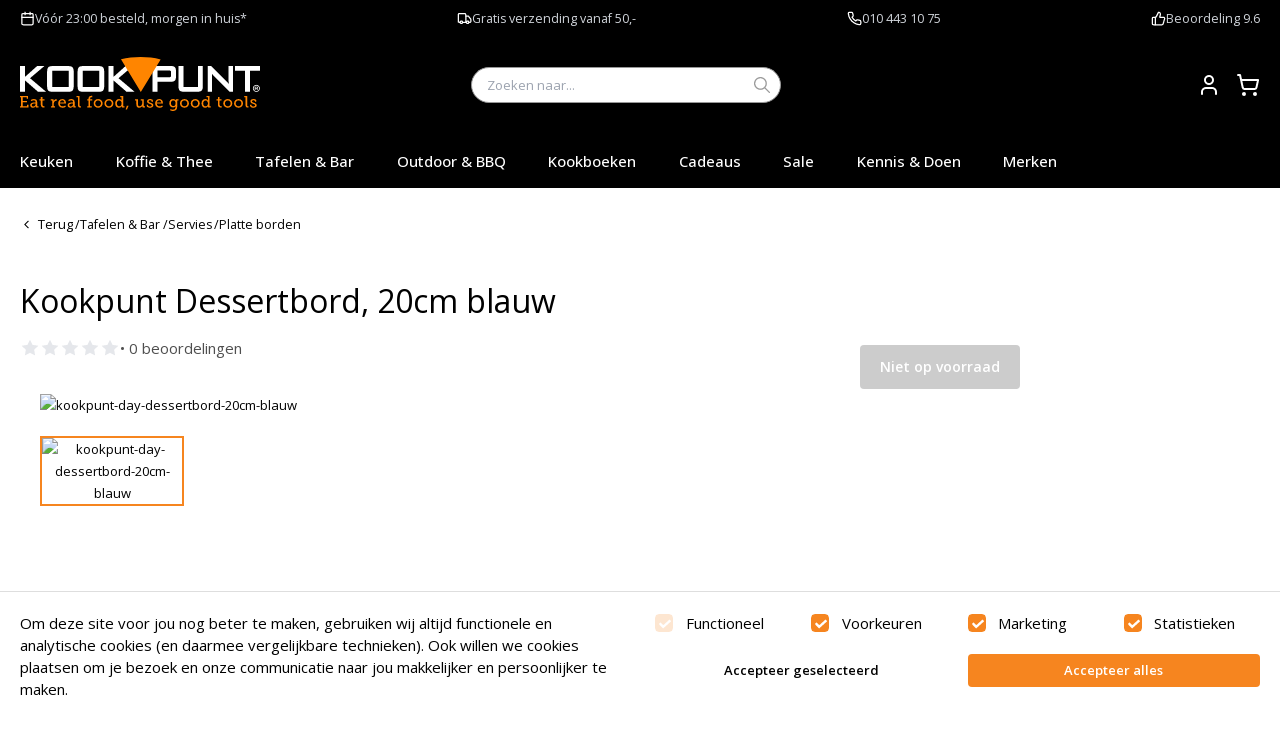

--- FILE ---
content_type: text/html
request_url: https://www.kookpunt.nl/kookpunt-day-dessertbord-20cm-blauw
body_size: 30776
content:
<!DOCTYPE html><html lang="nl"><head><meta charSet="utf-8"/><meta name="viewport" content="width=device-width,initial-scale=1"/><title>Kookpunt Dessertbord, 20cm blauw kopen? | Kookpunt</title><meta name="description" content="Stijlvol en betaalbaar dessertbord van Kookpunt Day. 
Het bord is gemaakt van aardewerk en heeft een mooie egaal blauwe kleur genaamd Moonlit Blu"/><link rel="stylesheet" href="/assets/globalFonts-DMydQzFa.css"/><link rel="preconnect" href="https://fonts.googleapis.com"/><link rel="preconnect" href="https://fonts.gstatic.com" crossorigin="anonymous"/><link rel="stylesheet" href="https://fonts.googleapis.com/css2?family=Open+Sans:ital,wght@0,400;0,500;0,600;1,400;1,500;1,600&amp;display=swap"/><link rel="stylesheet" href="/assets/tailwind-CRKT7PKO.css"/><link rel="stylesheet" href="/assets/global-kookpunt-BcHyRkm9.css"/><link rel="icon" href="/favicon-kookpunt.ico"/></head><body><!--$--><div class="bg-[var(--color-topnav-background)] font-sm py-4 gap-5 text-[var(--color-topnav-foreground)] min-h-[35px]"><div class="px-8 max-w-[128rem] w-full mx-auto"><div class="flex items-center justify-between"><div class="flex flex-wrap justify-between gap-4 w-full"><div class="flex flex-wrap items-center gap-y-3 gap-x-3"><!--$--><svg xmlns="http://www.w3.org/2000/svg" width="24" height="24" viewBox="0 0 24 24" fill="none" stroke="currentColor" stroke-width="2" stroke-linecap="round" stroke-linejoin="round" class="lucide lucide-calendar w-6 h-6 stroke-current"><path d="M8 2v4"></path><path d="M16 2v4"></path><rect width="18" height="18" x="3" y="4" rx="2"></rect><path d="M3 10h18"></path></svg><!--/$--><div class="prose prose-2xl prose-td:py-4 prose-th:py-4 prose-table:text-2xl prose-h1:text-[32px] prose-h2:text-[28px] prose-h3:text-[24px] prose-h4:text-[18px] prose-h5:text-[16px] prose-invert text-xl prose-a:font-normal prose-a:no-underline"><p><a href="https://www.kookpunt.nl/bezorgen_en_afhalen">V&oacute;&oacute;r 23:00 besteld, morgen in huis*</a></p></div></div><div class="flex flex-wrap items-center gap-y-3 gap-x-3"><!--$--><svg xmlns="http://www.w3.org/2000/svg" width="24" height="24" viewBox="0 0 24 24" fill="none" stroke="currentColor" stroke-width="2" stroke-linecap="round" stroke-linejoin="round" class="lucide lucide-truck w-6 h-6 stroke-current"><path d="M14 18V6a2 2 0 0 0-2-2H4a2 2 0 0 0-2 2v11a1 1 0 0 0 1 1h2"></path><path d="M15 18H9"></path><path d="M19 18h2a1 1 0 0 0 1-1v-3.65a1 1 0 0 0-.22-.624l-3.48-4.35A1 1 0 0 0 17.52 8H14"></path><circle cx="17" cy="18" r="2"></circle><circle cx="7" cy="18" r="2"></circle></svg><!--/$--><div class="prose prose-2xl prose-td:py-4 prose-th:py-4 prose-table:text-2xl prose-h1:text-[32px] prose-h2:text-[28px] prose-h3:text-[24px] prose-h4:text-[18px] prose-h5:text-[16px] prose-invert text-xl prose-a:font-normal prose-a:no-underline"><p><a href="https://www.kookpunt.nl/bezorgkosten">Gratis verzending vanaf 50,-</a></p></div></div><div class="flex flex-wrap items-center gap-y-3 gap-x-3"><!--$--><svg xmlns="http://www.w3.org/2000/svg" width="24" height="24" viewBox="0 0 24 24" fill="none" stroke="currentColor" stroke-width="2" stroke-linecap="round" stroke-linejoin="round" class="lucide lucide-phone w-6 h-6 stroke-current"><path d="M22 16.92v3a2 2 0 0 1-2.18 2 19.79 19.79 0 0 1-8.63-3.07 19.5 19.5 0 0 1-6-6 19.79 19.79 0 0 1-3.07-8.67A2 2 0 0 1 4.11 2h3a2 2 0 0 1 2 1.72 12.84 12.84 0 0 0 .7 2.81 2 2 0 0 1-.45 2.11L8.09 9.91a16 16 0 0 0 6 6l1.27-1.27a2 2 0 0 1 2.11-.45 12.84 12.84 0 0 0 2.81.7A2 2 0 0 1 22 16.92z"></path></svg><!--/$--><div class="prose prose-2xl prose-td:py-4 prose-th:py-4 prose-table:text-2xl prose-h1:text-[32px] prose-h2:text-[28px] prose-h3:text-[24px] prose-h4:text-[18px] prose-h5:text-[16px] prose-invert text-xl prose-a:font-normal prose-a:no-underline"><p><a href="tel:010 443 10 75">010 443 10 75</a></p></div></div><div class="flex flex-wrap items-center gap-y-3 gap-x-3"><a href="https://www.ekomi.nl/klantenmeningen-kookpunt.html" target="_blank"><!--$--><svg xmlns="http://www.w3.org/2000/svg" width="24" height="24" viewBox="0 0 24 24" fill="none" stroke="currentColor" stroke-width="2" stroke-linecap="round" stroke-linejoin="round" class="lucide lucide-thumbs-up w-6 h-6 stroke-current"><path d="M7 10v12"></path><path d="M15 5.88 14 10h5.83a2 2 0 0 1 1.92 2.56l-2.33 8A2 2 0 0 1 17.5 22H4a2 2 0 0 1-2-2v-8a2 2 0 0 1 2-2h2.76a2 2 0 0 0 1.79-1.11L12 2a3.13 3.13 0 0 1 3 3.88Z"></path></svg><!--/$--></a><div class="prose prose-2xl prose-td:py-4 prose-th:py-4 prose-table:text-2xl prose-h1:text-[32px] prose-h2:text-[28px] prose-h3:text-[24px] prose-h4:text-[18px] prose-h5:text-[16px] prose-invert text-xl prose-a:font-normal prose-a:no-underline"><p><a href="https://www.ekomi.nl/klantenmeningen-kookpunt.html" target="_blank" rel="noopener">Beoordeling 9.6</a></p></div></div></div></div></div></div><!--/$--><!--$--><div class="sticky top-0 bg-[var(--color-mainmenu-background)] z-50 py-8 text-[var(--color-mainmenu-foreground)]"><div class="px-8 max-w-[128rem] w-full mx-auto flex items-center justify-between gap-5"><button class="lg:hidden mr-3" type="button"><svg class="w-[2rem] h-[2rem] min-w-[2rem] min-h-[2rem]" viewBox="0 0 24 24"><path d="M2 5.636h20M2 12h15M2 18.364h20" stroke-width="0.2rem" stroke="currentColor"></path></svg></button><a href="/" data-discover="true"><svg xmlns="http://www.w3.org/2000/svg" xml:space="preserve" viewBox="0 0 3295.2 773" class="w-full max-w-[160px] md:max-w-[240px] max-h-[60px]"><style>.st0{fill:#fff}.st1{fill:#ff8500}</style><path d="M0 480.1V125.4h69.8v148l164.2-148h99.9L137.5 292.5l221 187.6H247.6L69.8 324v156.1H0zM371.9 209.6c0-32.3 5.1-54.4 15.3-66.4 10.2-11.9 29.8-17.9 59-17.9h217.7c28.8 0 48.2 6 58.2 17.9 10.1 11.9 15.1 34.1 15.1 66.4v187c0 32.3-5 54.3-15.1 65.9-10 11.7-29.4 17.5-58.2 17.5H446.2c-29.2 0-48.8-5.9-59-17.5-10.2-11.7-15.3-33.7-15.3-65.9v-187zm69.8 204.2h227.1V189.2H441.7v224.6zM790.7 209.6c0-32.3 5.1-54.4 15.3-66.4 10.2-11.9 29.9-17.9 59-17.9h217.7c28.8 0 48.2 6 58.2 17.9s15 34.1 15 66.4v187c0 32.3-5 54.3-15 65.9-10.1 11.7-29.4 17.5-58.2 17.5H865c-29.2 0-48.8-5.9-59-17.5-10.2-11.7-15.3-33.7-15.3-65.9v-187zm69.7 204.2h227.2V189.2H860.4v224.6zM1215 480.1V125.4h69.8v148l164.2-148h99.9l-196.4 167.1 221 187.6h-110.8l-178-156.1v156.1H1215zM1820.1 479.2V124.5h254.1c23.6 0 40.8 5.4 51.4 16.3 10.7 10.9 16 28.4 16 52.5V273c0 24-5.3 41.4-16 52.4-10.7 10.9-27.8 16.4-51.4 16.4h-185.7v137.5l-68.4-.1zm223.4-293.3h-155v94.6h155c11.9 0 20.1-2.1 24.5-6.2 4.4-4.2 6.6-11.5 6.6-22.1V214c0-10.3-2.2-17.6-6.6-21.7-4.4-4.3-12.5-6.4-24.5-6.4zM2244.1 124.5V413h198.3V124.5h68.4v271.2c0 32.3-5 54.3-15.1 65.9-10 11.7-29.4 17.5-58.2 17.5h-189c-28.3 0-47.5-5.9-57.7-17.5-10.2-11.7-15.3-33.7-15.3-65.9V124.5h68.6zM2576.2 479.2V124.5h47.2l209 209.1c7.3 6.9 13.6 13.4 19 19.6 5.3 6.2 10.3 12.4 14.8 18.9-1-19.9-1.6-33.9-2-42.3-.3-8.2-.5-14.6-.5-19.1V124.5h61.6v354.7h-47.2l-218-219.1c-5.3-5.6-9.9-10.6-13.8-15.1-4.1-4.4-7.7-9-10.9-13.7.7 10.9 1.3 21.3 1.8 31s.7 18.2.7 25.3v191.6h-61.7zM3158.4 188.3v290.9h-69.9V188.3h-135.4v-63.8h342.1v63.8h-136.8zM3223.8 455.5v-44.2h34.2c3.2 0 5.6.7 7 2.1 1.4 1.3 2.1 3.5 2.1 6.5v10.3c0 3-.7 5.2-2.1 6.6-1.4 1.3-3.8 2.1-7 2.1h-5.1l18.5 16.6H3258l-16.1-16.6h-8.8v16.6h-9.3zm30.1-36.5H3233v12.3h20.9c1.6 0 2.7-.3 3.3-.8s.9-1.4.9-2.7v-5.3c0-1.3-.3-2.2-.9-2.7-.5-.5-1.7-.8-3.3-.8z" class="st0"></path><path d="M3245.4 384.5c-26.6 0-48.2 21.6-48.2 48.2s21.7 48.2 48.2 48.2c26.7 0 48.3-21.7 48.3-48.2s-21.6-48.2-48.3-48.2zm0 86c-20.8 0-37.7-16.9-37.7-37.7 0-20.8 17-37.7 37.7-37.7 20.9 0 37.7 16.9 37.7 37.7.1 20.9-16.8 37.7-37.7 37.7z" class="st0"></path><path d="M1931.1 32.9C1843.2 11.4 1751.3 0 1656.8 0c-93.1 0-183.7 11.1-270.4 31.9l272 450.8 272.7-449.8z" class="st1"></path><path d="M-16.8 537.6h3312V773h-3312z" style="fill:none"></path><g style="enable-background:new"><path d="M-4.8 680.1h20v-125h-20v-17.5h115.9v37.2H91.4v-18.6H37.9v51.5h56.7v18.6H37.9v52.9h57.4v-19.3H115v37.9H-4.8v-17.7zM206.9 627.2h7.3v-4.3c0-18.1-10.4-24.5-24.5-24.5-18.1 0-32.9 11.1-32.9 11.1l-8.8-15.7s16.8-13.6 43.6-13.6c29.3 0 44.7 15.2 44.7 44.2v51.3c0 3.4 1.8 5 5 5h11.6v17H230c-10.2 0-14.3-5-14.3-12.5v-1.6c0-4.5.9-7.5.9-7.5h-.6s-10 24.3-37.9 24.3c-19.1 0-38.1-11.1-38.1-34.7 0-36 47.8-38.5 66.9-38.5zm-24.1 56.3c19.5 0 31.5-20 31.5-37.2v-4.8h-5.7c-10.4 0-46.5.5-46.5 22.5.1 10.2 7.6 19.5 20.7 19.5zM286.1 600h-19.3v-17h19.7v-31.5h21.6V583h27.5v17h-27.5v53.8c0 23.4 15.9 26.3 24.5 26.3 3.2 0 5.2-.2 5.2-.2v18.4s-3.2.5-7.9.5c-14.5 0-43.8-4.5-43.8-42.9V600zM424.2 680.8h17.2V605c0-3.4-1.8-5-5-5h-14.3v-17H448c10 0 14.7 4.1 14.7 13.4v7.3c0 4.5-.5 7.9-.5 7.9h.5c5.2-16.8 18.6-29.9 36.3-29.9 2.9 0 5.7.5 5.7.5V604s-2.7-.7-6.4-.7c-24.5 0-34.9 24.7-34.9 47.2v30.4h17v17h-56.3v-17.1zM581.4 580.3c32.7 0 49.7 24 49.7 53.8 0 2.9-.7 8.4-.7 8.4h-83.9c1.4 25.4 19.3 39 39.7 39 20 0 34.3-12.9 34.3-12.9l9.1 16.1s-17.2 15.9-44.7 15.9c-36.1 0-60.8-26.1-60.8-60.1-.1-36.7 24.7-60.2 57.3-60.2zm27 48c-.7-20.2-12.9-30.6-27.5-30.6-16.8 0-30.4 11.3-33.6 30.6h61.1zM721 627.2h7.3v-4.3c0-18.1-10.4-24.5-24.5-24.5-18.1 0-32.9 11.1-32.9 11.1l-8.8-15.7s16.8-13.6 43.6-13.6c29.3 0 44.7 15.2 44.7 44.2v51.3c0 3.4 1.8 5 5 5H767v17h-22.9c-10.2 0-14.3-5-14.3-12.5v-1.6c0-4.5.9-7.5.9-7.5h-.7s-10 24.3-37.9 24.3c-19.1 0-38.1-11.1-38.1-34.7 0-36 47.9-38.5 67-38.5zm-24.1 56.3c19.5 0 31.5-20 31.5-37.2v-4.8h-5.7c-10.4 0-46.5.5-46.5 22.5.1 10.2 7.6 19.5 20.7 19.5zM796.3 554.6h-19.1v-17h41.1v126.1c0 9.8 2.3 16.3 12.3 16.3 3.6 0 6.1-.2 6.1-.2l-.2 18.1s-4.5.5-9.8.5c-16.3 0-30.4-6.6-30.4-33.3V554.6zM922.9 680.8h17.9V600h-19.1v-17h19.1v-5.7c0-36.8 27.7-41.3 41.3-41.3 6.1 0 10.4.7 10.4.7v18.1s-2.9-.7-8.2-.7c-7.3 0-21.6 2-21.6 22.7v6.1h27.7v17h-27.7v80.8h21.1v17h-61v-16.9zM1072.8 580.3c34.3 0 61.9 25.2 61.9 59.9 0 34.9-27.7 60.3-61.9 60.3s-61.9-25.4-61.9-60.3c0-34.8 27.7-59.9 61.9-59.9zm0 101.1c21.6 0 39.5-17.2 39.5-41.3 0-23.8-17.9-40.8-39.5-40.8-21.8 0-39.5 17-39.5 40.8.1 24.1 17.8 41.3 39.5 41.3zM1220.8 580.3c34.3 0 61.9 25.2 61.9 59.9 0 34.9-27.7 60.3-61.9 60.3s-61.9-25.4-61.9-60.3c-.1-34.8 27.6-59.9 61.9-59.9zm0 101.1c21.6 0 39.5-17.2 39.5-41.3 0-23.8-17.9-40.8-39.5-40.8-21.8 0-39.5 17-39.5 40.8 0 24.1 17.7 41.3 39.5 41.3zM1359.4 580.3c26.1 0 35.4 19.3 35.4 19.3h.5s-.7-3.6-.7-8.6v-36.3h-19.1v-17h41.1v138.2c0 3.4 1.8 5 5 5h11.6v17h-22.9c-10.2 0-14.3-5-14.3-12.5v-1.6c0-3.9.7-6.1.7-6.1h-.5s-9.3 22.9-38.8 22.9c-30.9 0-50.1-24.5-50.1-60.1-.1-36.7 21.2-60.2 52.1-60.2zm2.7 101.1c17 0 33.1-12.3 33.1-40.8 0-21.1-10.7-41.1-32.4-41.1-18.4 0-33.1 14.7-33.1 40.8-.1 25 13.3 41.1 32.4 41.1zM1466.7 673.9h23.1l-21.6 52h-17.5l16-52zM1597.8 600h-19.3v-17h41.3v69c0 15.9 3.2 28.6 21.6 28.6 22.9 0 37.2-22 37.2-44.7V600h-19.3v-17h41.3v93c0 3.2 1.8 5 5 5h12v16.8h-23.8c-10 0-14.5-4.5-14.5-12.7v-5c0-3.9.5-6.8.5-6.8h-.5c-2.3 6.1-15.2 27.2-43.8 27.2-24.7 0-37.7-13.6-37.7-44V600zM1739.8 660.8h19.3v7.5c0 9.8 13.6 14.3 26.3 14.3 12.9 0 23.1-5.2 23.1-14.7 0-11.6-12.7-15.2-28.6-20.9-17-6.4-35.8-14.1-35.8-34.9 0-22.7 22.5-31.8 42.4-31.8 16.1 0 39.7 6.4 39.7 23.1v13.8H1807v-7.5c0-7-9.1-11.8-20.2-11.8-10.9 0-20.4 4.5-20.4 13.8 0 10.9 12.7 15.4 26.5 20.2 17.7 5.9 37.9 13.4 37.9 34.7 0 21.8-20 33.8-46.1 33.8-20.9 0-44.9-9.3-44.9-27.5v-12.1zM1912.5 580.3c32.7 0 49.7 24 49.7 53.8 0 2.9-.7 8.4-.7 8.4h-83.9c1.4 25.4 19.3 39 39.7 39 20 0 34.3-12.9 34.3-12.9l9.1 16.1s-17.2 15.9-44.7 15.9c-36.1 0-60.8-26.1-60.8-60.1-.1-36.7 24.6-60.2 57.3-60.2zm27 48c-.7-20.2-12.9-30.6-27.5-30.6-16.8 0-30.4 11.3-33.6 30.6h61.1zM2099.2 726.8c20 0 36.3-9.1 36.3-32.7V685c0-3.6.7-7.3.7-7.3h-.5c-6.8 11.3-17.7 18.6-34.5 18.6-31.8 0-51.3-25.6-51.3-58.8 0-32.9 18.4-57.4 50.4-57.4 15 0 30.9 5.7 37.2 18.8h.5s-.5-1.6-.5-4.5c0-7.3 3.6-11.6 13.2-11.6h24.5v17h-12.7c-2.9 0-5 1.6-5 4.5V693c0 37.9-28.8 52.4-57.9 52.4-13.8 0-27.9-3.9-39.2-9.5l7.3-16.8c-.1 0 14.2 7.7 31.5 7.7zm36.7-88.9c0-29.9-14.5-38.6-32.4-38.6-19.7 0-31.1 14.5-31.1 37.9 0 23.8 12.5 40.2 33.1 40.2 15.9 0 30.4-9.6 30.4-39.5zM2258.2 580.3c34.3 0 61.9 25.2 61.9 59.9 0 34.9-27.7 60.3-61.9 60.3s-61.9-25.4-61.9-60.3c0-34.8 27.7-59.9 61.9-59.9zm0 101.1c21.6 0 39.5-17.2 39.5-41.3 0-23.8-17.9-40.8-39.5-40.8-21.8 0-39.5 17-39.5 40.8 0 24.1 17.7 41.3 39.5 41.3zM2406.1 580.3c34.3 0 61.9 25.2 61.9 59.9 0 34.9-27.7 60.3-61.9 60.3s-61.9-25.4-61.9-60.3c0-34.8 27.7-59.9 61.9-59.9zm0 101.1c21.6 0 39.5-17.2 39.5-41.3 0-23.8-17.9-40.8-39.5-40.8-21.8 0-39.5 17-39.5 40.8.1 24.1 17.8 41.3 39.5 41.3zM2544.7 580.3c26.1 0 35.4 19.3 35.4 19.3h.5s-.7-3.6-.7-8.6v-36.3h-19.1v-17h41.1v138.2c0 3.4 1.8 5 5 5h11.6v17h-22.9c-10.2 0-14.3-5-14.3-12.5v-1.6c0-3.9.7-6.1.7-6.1h-.5s-9.3 22.9-38.8 22.9c-30.9 0-50.1-24.5-50.1-60.1 0-36.7 21.3-60.2 52.1-60.2zm2.8 101.1c17 0 33.1-12.3 33.1-40.8 0-21.1-10.7-41.1-32.4-41.1-18.4 0-33.1 14.7-33.1 40.8-.1 25 13.3 41.1 32.4 41.1zM2717.6 600h-19.3v-17h19.7v-31.5h21.6V583h27.5v17h-27.5v53.8c0 23.4 15.9 26.3 24.5 26.3 3.2 0 5.2-.2 5.2-.2v18.4s-3.2.5-7.9.5c-14.5 0-43.8-4.5-43.8-42.9V600zM2852.8 580.3c34.3 0 61.9 25.2 61.9 59.9 0 34.9-27.7 60.3-61.9 60.3s-61.9-25.4-61.9-60.3c0-34.8 27.7-59.9 61.9-59.9zm0 101.1c21.6 0 39.5-17.2 39.5-41.3 0-23.8-17.9-40.8-39.5-40.8-21.8 0-39.5 17-39.5 40.8.1 24.1 17.7 41.3 39.5 41.3zM3000.7 580.3c34.3 0 61.9 25.2 61.9 59.9 0 34.9-27.7 60.3-61.9 60.3s-61.9-25.4-61.9-60.3c0-34.8 27.7-59.9 61.9-59.9zm0 101.1c21.6 0 39.5-17.2 39.5-41.3 0-23.8-17.9-40.8-39.5-40.8-21.8 0-39.5 17-39.5 40.8.1 24.1 17.8 41.3 39.5 41.3zM3096.9 554.6h-19.1v-17h41.1v126.1c0 9.8 2.3 16.3 12.3 16.3 3.6 0 6.1-.2 6.1-.2l-.2 18.1s-4.5.5-9.8.5c-16.3 0-30.4-6.6-30.4-33.3V554.6zM3159.1 660.8h19.3v7.5c0 9.8 13.6 14.3 26.3 14.3 12.9 0 23.1-5.2 23.1-14.7 0-11.6-12.7-15.2-28.6-20.9-17-6.4-35.8-14.1-35.8-34.9 0-22.7 22.5-31.8 42.4-31.8 16.1 0 39.7 6.4 39.7 23.1v13.8h-19.3v-7.5c0-7-9.1-11.8-20.2-11.8-10.9 0-20.4 4.5-20.4 13.8 0 10.9 12.7 15.4 26.5 20.2 17.7 5.9 37.9 13.4 37.9 34.7 0 21.8-20 33.8-46.1 33.8-20.9 0-44.9-9.3-44.9-27.5v-12.1z" class="st1"></path></g></svg></a><div class="px-8 max-w-[128rem] w-full mx-auto relative z-[var(--z-index-search-overlay)] md:max-w-[35rem] bg-[var(--color-mainmenu-background)] hidden md:block"><label class="bg-white flex items-center rounded-[6rem] h-[4rem] relative px-2 md:px-4 md:h-[3.6rem] border text-black"><input class="flex-1 bg-none outline-none ml-2" type="search" name="query" placeholder="Zoeken naar..." id="sooqr-search-desktop"/><button class="box-content p-[var(--space-1)] m-[calc(-1_*_var(--space-1))]" type="button"><svg fill="black" class="w-[1.6rem] h-[1.6rem] min-w-[1.6rem] min-h-[1.6rem] text-[var(--color-black)]" viewBox="0 0 24 24"><g id="Styleguide" stroke="none" stroke-width="1" fill="none" fill-rule="evenodd"><g id="Styleguide---Icons" transform="translate(-530, -292)" fill="#9B9B9B" fill-rule="nonzero"><g id="icon/search" transform="translate(530, 292)"><path d="M9.66616852,0 C4.33944835,0 0,4.33964845 0,9.66639504 C0,14.9931416 4.33968645,19.3326115 9.66616852,19.3326115 C11.9699417,19.3326115 14.0860939,18.5183136 15.749563,17.1660314 L22.2907001,23.707201 C22.6810969,24.0975997 23.3167818,24.0975997 23.7072024,23.707201 C24.0975992,23.3168022 24.0975992,22.6915905 23.7072024,22.3009299 L17.1660653,15.7597603 C18.5209598,14.0956282 19.3326347,11.9725011 19.3326347,9.66621647 C19.3326347,4.33946988 14.9929482,0 9.66646614,0 L9.66616852,0 Z M9.66616852,2.00008954 C13.9119255,2.00008954 17.332317,5.42067658 17.332317,9.66627599 C17.332317,13.9118754 13.9117469,17.3324625 9.66616852,17.3324625 C5.42059016,17.3324625 2.00002009,13.9118754 2.00002009,9.66627599 C2.00002009,5.42067658 5.42059016,2.00008954 9.66616852,2.00008954 L9.66616852,2.00008954 Z" id="Shape"></path></g></g></g></svg></button></label></div><div class="flex flex-row [&amp;&gt;*~*]:ml-[var(--space-3)] ml-auto md:justify-end md:items-center"><button class="md:hidden" type="button"><svg fill="white" class="w-[2rem] h-[2rem] min-w-[2rem] min-h-[2rem] text-[var(--color-white)]" viewBox="0 0 24 24"><g id="Styleguide" stroke="none" stroke-width="1" fill="none" fill-rule="evenodd"><g id="Styleguide---Icons" transform="translate(-530, -292)" fill="#9B9B9B" fill-rule="nonzero"><g id="icon/search" transform="translate(530, 292)"><path d="M9.66616852,0 C4.33944835,0 0,4.33964845 0,9.66639504 C0,14.9931416 4.33968645,19.3326115 9.66616852,19.3326115 C11.9699417,19.3326115 14.0860939,18.5183136 15.749563,17.1660314 L22.2907001,23.707201 C22.6810969,24.0975997 23.3167818,24.0975997 23.7072024,23.707201 C24.0975992,23.3168022 24.0975992,22.6915905 23.7072024,22.3009299 L17.1660653,15.7597603 C18.5209598,14.0956282 19.3326347,11.9725011 19.3326347,9.66621647 C19.3326347,4.33946988 14.9929482,0 9.66646614,0 L9.66616852,0 Z M9.66616852,2.00008954 C13.9119255,2.00008954 17.332317,5.42067658 17.332317,9.66627599 C17.332317,13.9118754 13.9117469,17.3324625 9.66616852,17.3324625 C5.42059016,17.3324625 2.00002009,13.9118754 2.00002009,9.66627599 C2.00002009,5.42067658 5.42059016,2.00008954 9.66616852,2.00008954 L9.66616852,2.00008954 Z" id="Shape"></path></g></g></g></svg></button><a class="relative" href="/account" data-discover="true"><svg xmlns="http://www.w3.org/2000/svg" width="24" height="24" viewBox="0 0 24 24" fill="none" stroke="currentColor" stroke-width="2" stroke-linecap="round" stroke-linejoin="round" class="lucide lucide-user"><path d="M19 21v-2a4 4 0 0 0-4-4H9a4 4 0 0 0-4 4v2"></path><circle cx="12" cy="7" r="4"></circle></svg><span class="sr-only">Account</span></a><a class="relative" href="/winkelwagen" data-discover="true"><svg xmlns="http://www.w3.org/2000/svg" width="24" height="24" viewBox="0 0 24 24" fill="none" stroke="currentColor" stroke-width="2" stroke-linecap="round" stroke-linejoin="round" class="lucide lucide-shopping-cart"><circle cx="8" cy="21" r="1"></circle><circle cx="19" cy="21" r="1"></circle><path d="M2.05 2.05h2l2.66 12.42a2 2 0 0 0 2 1.58h9.78a2 2 0 0 0 1.95-1.57l1.65-7.43H5.12"></path></svg></a></div></div></div><nav class="z-[60] lg:z-auto relative lg:pb-0"><div class="px-8 max-w-[128rem] w-full mx-auto relative z-[var(--z-index-search-overlay)] md:max-w-[35rem] bg-[var(--color-mainmenu-background)] !py-5 md:hidden hidden"><label class="bg-white flex items-center rounded-[6rem] h-[4rem] relative px-2 md:px-4 md:h-[3.6rem] border text-black"><input class="flex-1 bg-none outline-none ml-2" type="search" name="query" placeholder="Zoeken naar..." id="sooqr-search-mobile"/><button class="box-content p-[var(--space-1)] m-[calc(-1_*_var(--space-1))]" type="button"><svg fill="black" class="w-[1.6rem] h-[1.6rem] min-w-[1.6rem] min-h-[1.6rem] text-[var(--color-black)]" viewBox="0 0 24 24"><g id="Styleguide" stroke="none" stroke-width="1" fill="none" fill-rule="evenodd"><g id="Styleguide---Icons" transform="translate(-530, -292)" fill="#9B9B9B" fill-rule="nonzero"><g id="icon/search" transform="translate(530, 292)"><path d="M9.66616852,0 C4.33944835,0 0,4.33964845 0,9.66639504 C0,14.9931416 4.33968645,19.3326115 9.66616852,19.3326115 C11.9699417,19.3326115 14.0860939,18.5183136 15.749563,17.1660314 L22.2907001,23.707201 C22.6810969,24.0975997 23.3167818,24.0975997 23.7072024,23.707201 C24.0975992,23.3168022 24.0975992,22.6915905 23.7072024,22.3009299 L17.1660653,15.7597603 C18.5209598,14.0956282 19.3326347,11.9725011 19.3326347,9.66621647 C19.3326347,4.33946988 14.9929482,0 9.66646614,0 L9.66616852,0 Z M9.66616852,2.00008954 C13.9119255,2.00008954 17.332317,5.42067658 17.332317,9.66627599 C17.332317,13.9118754 13.9117469,17.3324625 9.66616852,17.3324625 C5.42059016,17.3324625 2.00002009,13.9118754 2.00002009,9.66627599 C2.00002009,5.42067658 5.42059016,2.00008954 9.66616852,2.00008954 L9.66616852,2.00008954 Z" id="Shape"></path></g></g></g></svg></button></label></div><div class="flex lg:hidden fixed top-0 left-0 bottom-0 z-[var(--z-index-nav-mobile-menu)] right-0 bg-black/60 transition-all duration-300 opacity-0 -translate-x-full"></div><div class="root w-full flex lg:hidden fixed top-0 left-0 bottom-0 z-[var(--z-index-nav-mobile-menu)] right-[6rem] bg-white text-black transition-transform duration-200 flex-col -translate-x-full"><div class="px-8 max-w-[128rem] w-full mx-auto bg-[var(--color-secondary)] text-white h-[5rem] flex items-center justify-between"><h3 class="[font-size:--font-size-lg] leading-[--line-height-lg] font-[var(--heading-font)] serif">Menu</h3><button class="box-content p-[var(--space-1)] m-[calc(-1_*_var(--space-1))]" type="button"><svg class="w-[2rem] h-[2rem] min-w-[2rem] min-h-[2rem]" viewBox="0 0 24 24"><g id="Styleguide" stroke="none" stroke-width="1" fill="none" fill-rule="evenodd"><g id="Styleguide---Icons" transform="translate(-930, -292)" fill="currentColor" fill-rule="nonzero"><g id="icon/close" transform="translate(936.0021, 298.0021)"><path d="M11.8478992,10.4378992 C11.9425555,10.5317825 11.9957983,10.6595804 11.9957983,10.7928992 C11.9957983,10.9262179 11.9425555,11.0540159 11.8478992,11.1478992 L11.1478992,11.8478992 C11.0540159,11.9425555 10.9262179,11.9957983 10.7928992,11.9957983 C10.6595804,11.9957983 10.5317825,11.9425555 10.4378992,11.8478992 L5.99789916,7.40789916 L1.55789916,11.8478992 C1.46401586,11.9425555 1.33621793,11.9957983 1.20289916,11.9957983 C1.06958039,11.9957983 0.941782462,11.9425555 0.847899162,11.8478992 L0.147899162,11.1478992 C0.0532428368,11.0540159 0,10.9262179 0,10.7928992 C0,10.6595804 0.0532428368,10.5317825 0.147899162,10.4378992 L4.58789916,5.99789916 L0.147899162,1.55789916 C0.0532428368,1.46401586 0,1.33621793 0,1.20289916 C0,1.06958039 0.0532428368,0.941782462 0.147899162,0.847899162 L0.847899162,0.147899162 C0.941782462,0.0532428368 1.06958039,0 1.20289916,0 C1.33621793,0 1.46401586,0.0532428368 1.55789916,0.147899162 L5.99789916,4.58789916 L10.4378992,0.147899162 C10.5317825,0.0532428368 10.6595804,0 10.7928992,0 C10.9262179,0 11.0540159,0.0532428368 11.1478992,0.147899162 L11.8478992,0.847899162 C11.9425555,0.941782462 11.9957983,1.06958039 11.9957983,1.20289916 C11.9957983,1.33621793 11.9425555,1.46401586 11.8478992,1.55789916 L7.40789916,5.99789916 L11.8478992,10.4378992 Z" id="Icon-color"></path></g></g></g></svg></button></div><div class="relative flex-grow flex flex-col"><nav aria-label="Main" data-orientation="vertical" dir="ltr" class="relative h-full"><div style="position:relative"><ul data-orientation="vertical" dir="ltr"><li><button id="radix-:Rad8j5:-trigger-radix-:Rlqd8j5:" data-state="closed" aria-expanded="false" aria-controls="radix-:Rad8j5:-content-radix-:Rlqd8j5:" class="flex items-center justify-between w-full text-left text-2xl px-6 py-5 border-b border-border" data-radix-collection-item="">Keuken<svg xmlns="http://www.w3.org/2000/svg" width="24" height="24" viewBox="0 0 24 24" fill="none" stroke="currentColor" stroke-width="2" stroke-linecap="round" stroke-linejoin="round" class="lucide lucide-chevron-right w-6 h-6 text-gray-400"><path d="m9 18 6-6-6-6"></path></svg></button></li><li><button id="radix-:Rad8j5:-trigger-radix-:R15qd8j5:" data-state="closed" aria-expanded="false" aria-controls="radix-:Rad8j5:-content-radix-:R15qd8j5:" class="flex items-center justify-between w-full text-left text-2xl px-6 py-5 border-b border-border" data-radix-collection-item="">Koffie &amp; Thee<svg xmlns="http://www.w3.org/2000/svg" width="24" height="24" viewBox="0 0 24 24" fill="none" stroke="currentColor" stroke-width="2" stroke-linecap="round" stroke-linejoin="round" class="lucide lucide-chevron-right w-6 h-6 text-gray-400"><path d="m9 18 6-6-6-6"></path></svg></button></li><li><button id="radix-:Rad8j5:-trigger-radix-:R1lqd8j5:" data-state="closed" aria-expanded="false" aria-controls="radix-:Rad8j5:-content-radix-:R1lqd8j5:" class="flex items-center justify-between w-full text-left text-2xl px-6 py-5 border-b border-border" data-radix-collection-item="">Tafelen &amp; Bar<svg xmlns="http://www.w3.org/2000/svg" width="24" height="24" viewBox="0 0 24 24" fill="none" stroke="currentColor" stroke-width="2" stroke-linecap="round" stroke-linejoin="round" class="lucide lucide-chevron-right w-6 h-6 text-gray-400"><path d="m9 18 6-6-6-6"></path></svg></button></li><li><button id="radix-:Rad8j5:-trigger-radix-:R25qd8j5:" data-state="closed" aria-expanded="false" aria-controls="radix-:Rad8j5:-content-radix-:R25qd8j5:" class="flex items-center justify-between w-full text-left text-2xl px-6 py-5 border-b border-border" data-radix-collection-item="">Outdoor &amp; BBQ<svg xmlns="http://www.w3.org/2000/svg" width="24" height="24" viewBox="0 0 24 24" fill="none" stroke="currentColor" stroke-width="2" stroke-linecap="round" stroke-linejoin="round" class="lucide lucide-chevron-right w-6 h-6 text-gray-400"><path d="m9 18 6-6-6-6"></path></svg></button></li><li><button id="radix-:Rad8j5:-trigger-radix-:R2lqd8j5:" data-state="closed" aria-expanded="false" aria-controls="radix-:Rad8j5:-content-radix-:R2lqd8j5:" class="flex items-center justify-between w-full text-left text-2xl px-6 py-5 border-b border-border" data-radix-collection-item="">Kookboeken<svg xmlns="http://www.w3.org/2000/svg" width="24" height="24" viewBox="0 0 24 24" fill="none" stroke="currentColor" stroke-width="2" stroke-linecap="round" stroke-linejoin="round" class="lucide lucide-chevron-right w-6 h-6 text-gray-400"><path d="m9 18 6-6-6-6"></path></svg></button></li><li><button id="radix-:Rad8j5:-trigger-radix-:R35qd8j5:" data-state="closed" aria-expanded="false" aria-controls="radix-:Rad8j5:-content-radix-:R35qd8j5:" class="flex items-center justify-between w-full text-left text-2xl px-6 py-5 border-b border-border" data-radix-collection-item="">Cadeaus<svg xmlns="http://www.w3.org/2000/svg" width="24" height="24" viewBox="0 0 24 24" fill="none" stroke="currentColor" stroke-width="2" stroke-linecap="round" stroke-linejoin="round" class="lucide lucide-chevron-right w-6 h-6 text-gray-400"><path d="m9 18 6-6-6-6"></path></svg></button></li><li><a class="flex items-center justify-between w-full text-left text-2xl px-6 py-5 border-b border-border" href="/sale" data-discover="true">Sale</a></li><li><button id="radix-:Rad8j5:-trigger-radix-:R45qd8j5:" data-state="closed" aria-expanded="false" aria-controls="radix-:Rad8j5:-content-radix-:R45qd8j5:" class="flex items-center justify-between w-full text-left text-2xl px-6 py-5 border-b border-border" data-radix-collection-item="">Kennis &amp; Doen<svg xmlns="http://www.w3.org/2000/svg" width="24" height="24" viewBox="0 0 24 24" fill="none" stroke="currentColor" stroke-width="2" stroke-linecap="round" stroke-linejoin="round" class="lucide lucide-chevron-right w-6 h-6 text-gray-400"><path d="m9 18 6-6-6-6"></path></svg></button></li><li><a class="flex items-center justify-between w-full text-left text-2xl px-6 py-5 border-b border-border" href="/merken" data-discover="true">Merken</a></li></ul></div></nav></div></div><nav aria-label="Main" data-orientation="horizontal" dir="ltr" class="relative z-20 w-full flex-1 hidden lg:block bg-[var(--color-navbar-background)] text-[var(--color-navbar-foreground)]"><div class="px-8 max-w-[128rem] w-full mx-auto"><div style="position:relative"><ul data-orientation="horizontal" class="w-full group -ml-8 flex flex-1 list-none items-center space-x-1" dir="ltr"><li><button id="radix-:Rl8j5:-trigger-radix-:R1bl8j5:" data-state="closed" aria-expanded="false" aria-controls="radix-:Rl8j5:-content-radix-:R1bl8j5:" class="group text-[var(--color-navbar-foreground)] inline-flex items-center justify-center w-max rounded-t-md px-8 py-5 text-2xl font-medium transition-colors focus:outline-none disabled:pointer-events-none disabled:opacity-50 relative data-[active]:bg-primary data-[state=open]:bg-primary data-[state=open]:text-black hover:bg-accent hover:text-accent-foreground focus:bg-accent focus:text-accent-foreground group h-[5.5rem]" data-radix-collection-item="">Keuken<div class="bg-primary h-[2px] w-full absolute bottom-0 left-0 right-0 scale-x-0 origin-left group-data-[state=open]:scale-x-100 transition-transform duration-300"></div></button></li><li><button id="radix-:Rl8j5:-trigger-radix-:R2bl8j5:" data-state="closed" aria-expanded="false" aria-controls="radix-:Rl8j5:-content-radix-:R2bl8j5:" class="group text-[var(--color-navbar-foreground)] inline-flex items-center justify-center w-max rounded-t-md px-8 py-5 text-2xl font-medium transition-colors focus:outline-none disabled:pointer-events-none disabled:opacity-50 relative data-[active]:bg-primary data-[state=open]:bg-primary data-[state=open]:text-black hover:bg-accent hover:text-accent-foreground focus:bg-accent focus:text-accent-foreground group h-[5.5rem]" data-radix-collection-item="">Koffie &amp; Thee<div class="bg-primary h-[2px] w-full absolute bottom-0 left-0 right-0 scale-x-0 origin-left group-data-[state=open]:scale-x-100 transition-transform duration-300"></div></button></li><li><button id="radix-:Rl8j5:-trigger-radix-:R3bl8j5:" data-state="closed" aria-expanded="false" aria-controls="radix-:Rl8j5:-content-radix-:R3bl8j5:" class="group text-[var(--color-navbar-foreground)] inline-flex items-center justify-center w-max rounded-t-md px-8 py-5 text-2xl font-medium transition-colors focus:outline-none disabled:pointer-events-none disabled:opacity-50 relative data-[active]:bg-primary data-[state=open]:bg-primary data-[state=open]:text-black hover:bg-accent hover:text-accent-foreground focus:bg-accent focus:text-accent-foreground group h-[5.5rem]" data-radix-collection-item="">Tafelen &amp; Bar<div class="bg-primary h-[2px] w-full absolute bottom-0 left-0 right-0 scale-x-0 origin-left group-data-[state=open]:scale-x-100 transition-transform duration-300"></div></button></li><li><button id="radix-:Rl8j5:-trigger-radix-:R4bl8j5:" data-state="closed" aria-expanded="false" aria-controls="radix-:Rl8j5:-content-radix-:R4bl8j5:" class="group text-[var(--color-navbar-foreground)] inline-flex items-center justify-center w-max rounded-t-md px-8 py-5 text-2xl font-medium transition-colors focus:outline-none disabled:pointer-events-none disabled:opacity-50 relative data-[active]:bg-primary data-[state=open]:bg-primary data-[state=open]:text-black hover:bg-accent hover:text-accent-foreground focus:bg-accent focus:text-accent-foreground group h-[5.5rem]" data-radix-collection-item="">Outdoor &amp; BBQ<div class="bg-primary h-[2px] w-full absolute bottom-0 left-0 right-0 scale-x-0 origin-left group-data-[state=open]:scale-x-100 transition-transform duration-300"></div></button></li><li><button id="radix-:Rl8j5:-trigger-radix-:R5bl8j5:" data-state="closed" aria-expanded="false" aria-controls="radix-:Rl8j5:-content-radix-:R5bl8j5:" class="group text-[var(--color-navbar-foreground)] inline-flex items-center justify-center w-max rounded-t-md px-8 py-5 text-2xl font-medium transition-colors focus:outline-none disabled:pointer-events-none disabled:opacity-50 relative data-[active]:bg-primary data-[state=open]:bg-primary data-[state=open]:text-black hover:bg-accent hover:text-accent-foreground focus:bg-accent focus:text-accent-foreground group h-[5.5rem]" data-radix-collection-item="">Kookboeken<div class="bg-primary h-[2px] w-full absolute bottom-0 left-0 right-0 scale-x-0 origin-left group-data-[state=open]:scale-x-100 transition-transform duration-300"></div></button></li><li><button id="radix-:Rl8j5:-trigger-radix-:R6bl8j5:" data-state="closed" aria-expanded="false" aria-controls="radix-:Rl8j5:-content-radix-:R6bl8j5:" class="group text-[var(--color-navbar-foreground)] inline-flex items-center justify-center w-max rounded-t-md px-8 py-5 text-2xl font-medium transition-colors focus:outline-none disabled:pointer-events-none disabled:opacity-50 relative data-[active]:bg-primary data-[state=open]:bg-primary data-[state=open]:text-black hover:bg-accent hover:text-accent-foreground focus:bg-accent focus:text-accent-foreground group h-[5.5rem]" data-radix-collection-item="">Cadeaus<div class="bg-primary h-[2px] w-full absolute bottom-0 left-0 right-0 scale-x-0 origin-left group-data-[state=open]:scale-x-100 transition-transform duration-300"></div></button></li><li><button id="radix-:Rl8j5:-trigger-radix-:R7bl8j5:" data-state="closed" aria-expanded="false" aria-controls="radix-:Rl8j5:-content-radix-:R7bl8j5:" class="group text-[var(--color-navbar-foreground)] inline-flex items-center justify-center w-max rounded-t-md px-8 py-5 text-2xl font-medium transition-colors focus:outline-none disabled:pointer-events-none disabled:opacity-50 relative data-[active]:bg-primary data-[state=open]:bg-primary data-[state=open]:text-black hover:bg-accent hover:text-accent-foreground focus:bg-accent focus:text-accent-foreground group h-[5.5rem]" data-radix-collection-item=""><a class="relative transition-colors duration-200 ease-in-out underline-offset-2" href="/sale" data-discover="true">Sale</a><div class="bg-primary h-[2px] w-full absolute bottom-0 left-0 right-0 scale-x-0 origin-left group-data-[state=open]:scale-x-100 transition-transform duration-300"></div></button></li><li><button id="radix-:Rl8j5:-trigger-radix-:R8bl8j5:" data-state="closed" aria-expanded="false" aria-controls="radix-:Rl8j5:-content-radix-:R8bl8j5:" class="group text-[var(--color-navbar-foreground)] inline-flex items-center justify-center w-max rounded-t-md px-8 py-5 text-2xl font-medium transition-colors focus:outline-none disabled:pointer-events-none disabled:opacity-50 relative data-[active]:bg-primary data-[state=open]:bg-primary data-[state=open]:text-black hover:bg-accent hover:text-accent-foreground focus:bg-accent focus:text-accent-foreground group h-[5.5rem]" data-radix-collection-item="">Kennis &amp; Doen<div class="bg-primary h-[2px] w-full absolute bottom-0 left-0 right-0 scale-x-0 origin-left group-data-[state=open]:scale-x-100 transition-transform duration-300"></div></button></li><li><button id="radix-:Rl8j5:-trigger-radix-:R9bl8j5:" data-state="closed" aria-expanded="false" aria-controls="radix-:Rl8j5:-content-radix-:R9bl8j5:" class="group text-[var(--color-navbar-foreground)] inline-flex items-center justify-center w-max rounded-t-md px-8 py-5 text-2xl font-medium transition-colors focus:outline-none disabled:pointer-events-none disabled:opacity-50 relative data-[active]:bg-primary data-[state=open]:bg-primary data-[state=open]:text-black hover:bg-accent hover:text-accent-foreground focus:bg-accent focus:text-accent-foreground group h-[5.5rem]" data-radix-collection-item=""><a class="relative transition-colors duration-200 ease-in-out underline-offset-2" href="/merken" data-discover="true">Merken</a><div class="bg-primary h-[2px] w-full absolute bottom-0 left-0 right-0 scale-x-0 origin-left group-data-[state=open]:scale-x-100 transition-transform duration-300"></div></button></li></ul></div></div><div class="absolute left-0 right-0 top-full flex justify-center"></div></nav></nav><!--/$--><div class="px-8 max-w-[128rem] w-full mx-auto"><div class="flex flex-wrap items-center gap-3 py-10"><button class="flex items-center text-black"><svg xmlns="http://www.w3.org/2000/svg" width="24" height="24" viewBox="0 0 24 24" fill="none" stroke="currentColor" stroke-width="2" stroke-linecap="round" stroke-linejoin="round" class="lucide lucide-chevron-left w-5 h-5 mr-2"><path d="m15 18-6-6 6-6"></path></svg>Terug</button><div class="flex gap-4 items-center text-xl "><span class="ml-1">/</span><div class="flex gap-4 items-center text-xl ">Tafelen &amp; Bar</div></div><div class="flex gap-4 items-center text-xl "><span class="ml-1">/</span><div class="flex gap-4 items-center text-xl ">Servies</div></div><div class="flex gap-4 items-center text-xl"><span class="ml-1">/</span><a class="flex gap-4 items-center text-xl group" href="/tafelen/servies/platte-borden" data-discover="true"><span class="group-hover:underline">Platte borden</span></a></div></div></div><div class="mt-[var(--space-4)]"><div class="hidden"><div itemscope="" itemType="https://schema.org/Product"><div itemProp="brand" itemType="https://schema.org/Brand" itemscope=""><meta itemProp="name" content="Day"/></div><span itemProp="name">Kookpunt Dessertbord, 20cm blauw</span><img itemProp="image" src="https://kp-tap-01.novulo.retailstars.nl/kookpunt/media/97249f53-488a-4053-98e1-038113f68576/kookpunt-day-dessertbord-20cm-blauw_0.jpg" alt="kookpunt day dessertbord 20cm blauw"/><div itemProp="offers" itemType="https://schema.org/Offer" itemscope=""><link itemProp="url" href="/kookpunt-day-dessertbord-20cm-blauw"/><meta itemProp="availability" content="https://schema.org/OutOfStock"/><meta itemProp="priceCurrency" content="EUR"/><meta itemProp="price" content="5.9"/></div></div></div><div class="flex flex-col gap-[var(--space-10)]"><div class="px-8 max-w-[128rem] w-full mx-auto"><div class="lg:mb-[var(--space-6)]"><div class="lg:flex lg:gap-[6rem]"><div class="min-w-0 overflow-hidden sm:flex sm:flex-col sm:flex-1"><h1 class="[font-size:--font-size-xxl] leading-[--line-height-xxl] font-[var(--heading-font)] serif mb-[var(--space-3)]">Kookpunt Dessertbord, 20cm blauw</h1><div class="flex flex-row gap-[var(--space-2)] mb-[var(--space-3)] items-center"><div class="flex flex-row gap-[var(--space-1)] items-center"><div class="relative"><div class="absolute flex items-center"><svg xmlns="http://www.w3.org/2000/svg" width="24" height="24" viewBox="0 0 24 24" fill="none" stroke="currentColor" stroke-width="2" stroke-linecap="round" stroke-linejoin="round" class="lucide lucide-star w-8 h-8 fill-gray-200 stroke-none"><polygon points="12 2 15.09 8.26 22 9.27 17 14.14 18.18 21.02 12 17.77 5.82 21.02 7 14.14 2 9.27 8.91 8.26 12 2"></polygon></svg><svg xmlns="http://www.w3.org/2000/svg" width="24" height="24" viewBox="0 0 24 24" fill="none" stroke="currentColor" stroke-width="2" stroke-linecap="round" stroke-linejoin="round" class="lucide lucide-star w-8 h-8 fill-gray-200 stroke-none"><polygon points="12 2 15.09 8.26 22 9.27 17 14.14 18.18 21.02 12 17.77 5.82 21.02 7 14.14 2 9.27 8.91 8.26 12 2"></polygon></svg><svg xmlns="http://www.w3.org/2000/svg" width="24" height="24" viewBox="0 0 24 24" fill="none" stroke="currentColor" stroke-width="2" stroke-linecap="round" stroke-linejoin="round" class="lucide lucide-star w-8 h-8 fill-gray-200 stroke-none"><polygon points="12 2 15.09 8.26 22 9.27 17 14.14 18.18 21.02 12 17.77 5.82 21.02 7 14.14 2 9.27 8.91 8.26 12 2"></polygon></svg><svg xmlns="http://www.w3.org/2000/svg" width="24" height="24" viewBox="0 0 24 24" fill="none" stroke="currentColor" stroke-width="2" stroke-linecap="round" stroke-linejoin="round" class="lucide lucide-star w-8 h-8 fill-gray-200 stroke-none"><polygon points="12 2 15.09 8.26 22 9.27 17 14.14 18.18 21.02 12 17.77 5.82 21.02 7 14.14 2 9.27 8.91 8.26 12 2"></polygon></svg><svg xmlns="http://www.w3.org/2000/svg" width="24" height="24" viewBox="0 0 24 24" fill="none" stroke="currentColor" stroke-width="2" stroke-linecap="round" stroke-linejoin="round" class="lucide lucide-star w-8 h-8 fill-gray-200 stroke-none"><polygon points="12 2 15.09 8.26 22 9.27 17 14.14 18.18 21.02 12 17.77 5.82 21.02 7 14.14 2 9.27 8.91 8.26 12 2"></polygon></svg></div><div class="flex items-center relative"><svg xmlns="http://www.w3.org/2000/svg" width="24" height="24" viewBox="0 0 24 24" fill="none" stroke="currentColor" stroke-width="2" stroke-linecap="round" stroke-linejoin="round" class="lucide lucide-star w-8 h-8 opacity-0"><polygon points="12 2 15.09 8.26 22 9.27 17 14.14 18.18 21.02 12 17.77 5.82 21.02 7 14.14 2 9.27 8.91 8.26 12 2"></polygon></svg><svg xmlns="http://www.w3.org/2000/svg" width="24" height="24" viewBox="0 0 24 24" fill="none" stroke="currentColor" stroke-width="2" stroke-linecap="round" stroke-linejoin="round" class="lucide lucide-star w-8 h-8 opacity-0"><polygon points="12 2 15.09 8.26 22 9.27 17 14.14 18.18 21.02 12 17.77 5.82 21.02 7 14.14 2 9.27 8.91 8.26 12 2"></polygon></svg><svg xmlns="http://www.w3.org/2000/svg" width="24" height="24" viewBox="0 0 24 24" fill="none" stroke="currentColor" stroke-width="2" stroke-linecap="round" stroke-linejoin="round" class="lucide lucide-star w-8 h-8 opacity-0"><polygon points="12 2 15.09 8.26 22 9.27 17 14.14 18.18 21.02 12 17.77 5.82 21.02 7 14.14 2 9.27 8.91 8.26 12 2"></polygon></svg><svg xmlns="http://www.w3.org/2000/svg" width="24" height="24" viewBox="0 0 24 24" fill="none" stroke="currentColor" stroke-width="2" stroke-linecap="round" stroke-linejoin="round" class="lucide lucide-star w-8 h-8 opacity-0"><polygon points="12 2 15.09 8.26 22 9.27 17 14.14 18.18 21.02 12 17.77 5.82 21.02 7 14.14 2 9.27 8.91 8.26 12 2"></polygon></svg><svg xmlns="http://www.w3.org/2000/svg" width="24" height="24" viewBox="0 0 24 24" fill="none" stroke="currentColor" stroke-width="2" stroke-linecap="round" stroke-linejoin="round" class="lucide lucide-star w-8 h-8 opacity-0"><polygon points="12 2 15.09 8.26 22 9.27 17 14.14 18.18 21.02 12 17.77 5.82 21.02 7 14.14 2 9.27 8.91 8.26 12 2"></polygon></svg></div></div><p class="[font-size:--font-size-md] leading-[--line-height-md] font-[var(--body-font)] text-[--color-gray-80]"> • 0 beoordelingen</p></div></div><div class="flex relative flex-col gap-[var(--space-4)] p-[var(--space-4)] w-full bg-white"><div class="absolute top-1 left-1 z-10 flex flex-col gap-2"></div><div class="w-full embla"><div class="overflow-hidden relative group"><div class="flex touch-pan-y pinch-zoom"><div class="w-full max-h-[60rem] flex items-center justify-center select-none transform-gpu flex-shrink-0 min-w-0"><picture class="contents"><source type="image/webp" srcSet="https://wsrv.nl/?w=100&amp;url=https%3A%2F%2Fkp-tap-01.novulo.retailstars.nl%2Fkookpunt%2Fmedia%2F97249f53-488a-4053-98e1-038113f68576&amp;q=80&amp;fit=cover&amp;output=webp&amp;we=true 100w, https://wsrv.nl/?w=200&amp;url=https%3A%2F%2Fkp-tap-01.novulo.retailstars.nl%2Fkookpunt%2Fmedia%2F97249f53-488a-4053-98e1-038113f68576&amp;q=80&amp;fit=cover&amp;output=webp&amp;we=true 200w, https://wsrv.nl/?w=400&amp;url=https%3A%2F%2Fkp-tap-01.novulo.retailstars.nl%2Fkookpunt%2Fmedia%2F97249f53-488a-4053-98e1-038113f68576&amp;q=80&amp;fit=cover&amp;output=webp&amp;we=true 400w, https://wsrv.nl/?w=480&amp;url=https%3A%2F%2Fkp-tap-01.novulo.retailstars.nl%2Fkookpunt%2Fmedia%2F97249f53-488a-4053-98e1-038113f68576&amp;q=80&amp;fit=cover&amp;output=webp&amp;we=true 480w, https://wsrv.nl/?w=700&amp;url=https%3A%2F%2Fkp-tap-01.novulo.retailstars.nl%2Fkookpunt%2Fmedia%2F97249f53-488a-4053-98e1-038113f68576&amp;q=80&amp;fit=cover&amp;output=webp&amp;we=true 700w, https://wsrv.nl/?w=800&amp;url=https%3A%2F%2Fkp-tap-01.novulo.retailstars.nl%2Fkookpunt%2Fmedia%2F97249f53-488a-4053-98e1-038113f68576&amp;q=80&amp;fit=cover&amp;output=webp&amp;we=true 800w, https://wsrv.nl/?w=1000&amp;url=https%3A%2F%2Fkp-tap-01.novulo.retailstars.nl%2Fkookpunt%2Fmedia%2F97249f53-488a-4053-98e1-038113f68576&amp;q=80&amp;fit=cover&amp;output=webp&amp;we=true 1000w, https://wsrv.nl/?w=1200&amp;url=https%3A%2F%2Fkp-tap-01.novulo.retailstars.nl%2Fkookpunt%2Fmedia%2F97249f53-488a-4053-98e1-038113f68576&amp;q=80&amp;fit=cover&amp;output=webp&amp;we=true 1200w, https://wsrv.nl/?w=1600&amp;url=https%3A%2F%2Fkp-tap-01.novulo.retailstars.nl%2Fkookpunt%2Fmedia%2F97249f53-488a-4053-98e1-038113f68576&amp;q=80&amp;fit=cover&amp;output=webp&amp;we=true 1600w, https://wsrv.nl/?w=2000&amp;url=https%3A%2F%2Fkp-tap-01.novulo.retailstars.nl%2Fkookpunt%2Fmedia%2F97249f53-488a-4053-98e1-038113f68576&amp;q=80&amp;fit=cover&amp;output=webp&amp;we=true 2000w, https://wsrv.nl/?w=2400&amp;url=https%3A%2F%2Fkp-tap-01.novulo.retailstars.nl%2Fkookpunt%2Fmedia%2F97249f53-488a-4053-98e1-038113f68576&amp;q=80&amp;fit=cover&amp;output=webp&amp;we=true 2400w, https://wsrv.nl/?w=2800&amp;url=https%3A%2F%2Fkp-tap-01.novulo.retailstars.nl%2Fkookpunt%2Fmedia%2F97249f53-488a-4053-98e1-038113f68576&amp;q=80&amp;fit=cover&amp;output=webp&amp;we=true 2800w, https://wsrv.nl/?w=3200&amp;url=https%3A%2F%2Fkp-tap-01.novulo.retailstars.nl%2Fkookpunt%2Fmedia%2F97249f53-488a-4053-98e1-038113f68576&amp;q=80&amp;fit=cover&amp;output=webp&amp;we=true 3200w" class="hidden"/><source srcSet="https://wsrv.nl/?w=100&amp;url=https%3A%2F%2Fkp-tap-01.novulo.retailstars.nl%2Fkookpunt%2Fmedia%2F97249f53-488a-4053-98e1-038113f68576&amp;q=80&amp;fit=cover&amp;we=true 100w, https://wsrv.nl/?w=200&amp;url=https%3A%2F%2Fkp-tap-01.novulo.retailstars.nl%2Fkookpunt%2Fmedia%2F97249f53-488a-4053-98e1-038113f68576&amp;q=80&amp;fit=cover&amp;we=true 200w, https://wsrv.nl/?w=400&amp;url=https%3A%2F%2Fkp-tap-01.novulo.retailstars.nl%2Fkookpunt%2Fmedia%2F97249f53-488a-4053-98e1-038113f68576&amp;q=80&amp;fit=cover&amp;we=true 400w, https://wsrv.nl/?w=480&amp;url=https%3A%2F%2Fkp-tap-01.novulo.retailstars.nl%2Fkookpunt%2Fmedia%2F97249f53-488a-4053-98e1-038113f68576&amp;q=80&amp;fit=cover&amp;we=true 480w, https://wsrv.nl/?w=700&amp;url=https%3A%2F%2Fkp-tap-01.novulo.retailstars.nl%2Fkookpunt%2Fmedia%2F97249f53-488a-4053-98e1-038113f68576&amp;q=80&amp;fit=cover&amp;we=true 700w, https://wsrv.nl/?w=800&amp;url=https%3A%2F%2Fkp-tap-01.novulo.retailstars.nl%2Fkookpunt%2Fmedia%2F97249f53-488a-4053-98e1-038113f68576&amp;q=80&amp;fit=cover&amp;we=true 800w, https://wsrv.nl/?w=1000&amp;url=https%3A%2F%2Fkp-tap-01.novulo.retailstars.nl%2Fkookpunt%2Fmedia%2F97249f53-488a-4053-98e1-038113f68576&amp;q=80&amp;fit=cover&amp;we=true 1000w, https://wsrv.nl/?w=1200&amp;url=https%3A%2F%2Fkp-tap-01.novulo.retailstars.nl%2Fkookpunt%2Fmedia%2F97249f53-488a-4053-98e1-038113f68576&amp;q=80&amp;fit=cover&amp;we=true 1200w, https://wsrv.nl/?w=1600&amp;url=https%3A%2F%2Fkp-tap-01.novulo.retailstars.nl%2Fkookpunt%2Fmedia%2F97249f53-488a-4053-98e1-038113f68576&amp;q=80&amp;fit=cover&amp;we=true 1600w, https://wsrv.nl/?w=2000&amp;url=https%3A%2F%2Fkp-tap-01.novulo.retailstars.nl%2Fkookpunt%2Fmedia%2F97249f53-488a-4053-98e1-038113f68576&amp;q=80&amp;fit=cover&amp;we=true 2000w, https://wsrv.nl/?w=2400&amp;url=https%3A%2F%2Fkp-tap-01.novulo.retailstars.nl%2Fkookpunt%2Fmedia%2F97249f53-488a-4053-98e1-038113f68576&amp;q=80&amp;fit=cover&amp;we=true 2400w, https://wsrv.nl/?w=2800&amp;url=https%3A%2F%2Fkp-tap-01.novulo.retailstars.nl%2Fkookpunt%2Fmedia%2F97249f53-488a-4053-98e1-038113f68576&amp;q=80&amp;fit=cover&amp;we=true 2800w, https://wsrv.nl/?w=3200&amp;url=https%3A%2F%2Fkp-tap-01.novulo.retailstars.nl%2Fkookpunt%2Fmedia%2F97249f53-488a-4053-98e1-038113f68576&amp;q=80&amp;fit=cover&amp;we=true 3200w" class="hidden"/><img alt="kookpunt-day-dessertbord-20cm-blauw" src="https://kp-tap-01.novulo.retailstars.nl/kookpunt/media/97249f53-488a-4053-98e1-038113f68576" loading="lazy" class="w-full h-full object-contain"/></picture></div></div></div><div class="mt-8"><div class="overflow-hidden"><div class="flex -ml-4"><button type="button" class="w-[80px] md:w-[144px] aspect-[4/3] flex-shrink-0 ml-4 border-2 border-primary"><picture class="contents"><source type="image/webp" srcSet="https://wsrv.nl/?w=100&amp;url=https%3A%2F%2Fkp-tap-01.novulo.retailstars.nl%2Fkookpunt%2Fmedia%2F97249f53-488a-4053-98e1-038113f68576&amp;q=80&amp;fit=cover&amp;output=webp&amp;we=true 100w, https://wsrv.nl/?w=200&amp;url=https%3A%2F%2Fkp-tap-01.novulo.retailstars.nl%2Fkookpunt%2Fmedia%2F97249f53-488a-4053-98e1-038113f68576&amp;q=80&amp;fit=cover&amp;output=webp&amp;we=true 200w, https://wsrv.nl/?w=400&amp;url=https%3A%2F%2Fkp-tap-01.novulo.retailstars.nl%2Fkookpunt%2Fmedia%2F97249f53-488a-4053-98e1-038113f68576&amp;q=80&amp;fit=cover&amp;output=webp&amp;we=true 400w, https://wsrv.nl/?w=480&amp;url=https%3A%2F%2Fkp-tap-01.novulo.retailstars.nl%2Fkookpunt%2Fmedia%2F97249f53-488a-4053-98e1-038113f68576&amp;q=80&amp;fit=cover&amp;output=webp&amp;we=true 480w, https://wsrv.nl/?w=700&amp;url=https%3A%2F%2Fkp-tap-01.novulo.retailstars.nl%2Fkookpunt%2Fmedia%2F97249f53-488a-4053-98e1-038113f68576&amp;q=80&amp;fit=cover&amp;output=webp&amp;we=true 700w, https://wsrv.nl/?w=800&amp;url=https%3A%2F%2Fkp-tap-01.novulo.retailstars.nl%2Fkookpunt%2Fmedia%2F97249f53-488a-4053-98e1-038113f68576&amp;q=80&amp;fit=cover&amp;output=webp&amp;we=true 800w, https://wsrv.nl/?w=1000&amp;url=https%3A%2F%2Fkp-tap-01.novulo.retailstars.nl%2Fkookpunt%2Fmedia%2F97249f53-488a-4053-98e1-038113f68576&amp;q=80&amp;fit=cover&amp;output=webp&amp;we=true 1000w, https://wsrv.nl/?w=1200&amp;url=https%3A%2F%2Fkp-tap-01.novulo.retailstars.nl%2Fkookpunt%2Fmedia%2F97249f53-488a-4053-98e1-038113f68576&amp;q=80&amp;fit=cover&amp;output=webp&amp;we=true 1200w, https://wsrv.nl/?w=1600&amp;url=https%3A%2F%2Fkp-tap-01.novulo.retailstars.nl%2Fkookpunt%2Fmedia%2F97249f53-488a-4053-98e1-038113f68576&amp;q=80&amp;fit=cover&amp;output=webp&amp;we=true 1600w, https://wsrv.nl/?w=2000&amp;url=https%3A%2F%2Fkp-tap-01.novulo.retailstars.nl%2Fkookpunt%2Fmedia%2F97249f53-488a-4053-98e1-038113f68576&amp;q=80&amp;fit=cover&amp;output=webp&amp;we=true 2000w, https://wsrv.nl/?w=2400&amp;url=https%3A%2F%2Fkp-tap-01.novulo.retailstars.nl%2Fkookpunt%2Fmedia%2F97249f53-488a-4053-98e1-038113f68576&amp;q=80&amp;fit=cover&amp;output=webp&amp;we=true 2400w, https://wsrv.nl/?w=2800&amp;url=https%3A%2F%2Fkp-tap-01.novulo.retailstars.nl%2Fkookpunt%2Fmedia%2F97249f53-488a-4053-98e1-038113f68576&amp;q=80&amp;fit=cover&amp;output=webp&amp;we=true 2800w, https://wsrv.nl/?w=3200&amp;url=https%3A%2F%2Fkp-tap-01.novulo.retailstars.nl%2Fkookpunt%2Fmedia%2F97249f53-488a-4053-98e1-038113f68576&amp;q=80&amp;fit=cover&amp;output=webp&amp;we=true 3200w" class="hidden"/><source srcSet="https://wsrv.nl/?w=100&amp;url=https%3A%2F%2Fkp-tap-01.novulo.retailstars.nl%2Fkookpunt%2Fmedia%2F97249f53-488a-4053-98e1-038113f68576&amp;q=80&amp;fit=cover&amp;we=true 100w, https://wsrv.nl/?w=200&amp;url=https%3A%2F%2Fkp-tap-01.novulo.retailstars.nl%2Fkookpunt%2Fmedia%2F97249f53-488a-4053-98e1-038113f68576&amp;q=80&amp;fit=cover&amp;we=true 200w, https://wsrv.nl/?w=400&amp;url=https%3A%2F%2Fkp-tap-01.novulo.retailstars.nl%2Fkookpunt%2Fmedia%2F97249f53-488a-4053-98e1-038113f68576&amp;q=80&amp;fit=cover&amp;we=true 400w, https://wsrv.nl/?w=480&amp;url=https%3A%2F%2Fkp-tap-01.novulo.retailstars.nl%2Fkookpunt%2Fmedia%2F97249f53-488a-4053-98e1-038113f68576&amp;q=80&amp;fit=cover&amp;we=true 480w, https://wsrv.nl/?w=700&amp;url=https%3A%2F%2Fkp-tap-01.novulo.retailstars.nl%2Fkookpunt%2Fmedia%2F97249f53-488a-4053-98e1-038113f68576&amp;q=80&amp;fit=cover&amp;we=true 700w, https://wsrv.nl/?w=800&amp;url=https%3A%2F%2Fkp-tap-01.novulo.retailstars.nl%2Fkookpunt%2Fmedia%2F97249f53-488a-4053-98e1-038113f68576&amp;q=80&amp;fit=cover&amp;we=true 800w, https://wsrv.nl/?w=1000&amp;url=https%3A%2F%2Fkp-tap-01.novulo.retailstars.nl%2Fkookpunt%2Fmedia%2F97249f53-488a-4053-98e1-038113f68576&amp;q=80&amp;fit=cover&amp;we=true 1000w, https://wsrv.nl/?w=1200&amp;url=https%3A%2F%2Fkp-tap-01.novulo.retailstars.nl%2Fkookpunt%2Fmedia%2F97249f53-488a-4053-98e1-038113f68576&amp;q=80&amp;fit=cover&amp;we=true 1200w, https://wsrv.nl/?w=1600&amp;url=https%3A%2F%2Fkp-tap-01.novulo.retailstars.nl%2Fkookpunt%2Fmedia%2F97249f53-488a-4053-98e1-038113f68576&amp;q=80&amp;fit=cover&amp;we=true 1600w, https://wsrv.nl/?w=2000&amp;url=https%3A%2F%2Fkp-tap-01.novulo.retailstars.nl%2Fkookpunt%2Fmedia%2F97249f53-488a-4053-98e1-038113f68576&amp;q=80&amp;fit=cover&amp;we=true 2000w, https://wsrv.nl/?w=2400&amp;url=https%3A%2F%2Fkp-tap-01.novulo.retailstars.nl%2Fkookpunt%2Fmedia%2F97249f53-488a-4053-98e1-038113f68576&amp;q=80&amp;fit=cover&amp;we=true 2400w, https://wsrv.nl/?w=2800&amp;url=https%3A%2F%2Fkp-tap-01.novulo.retailstars.nl%2Fkookpunt%2Fmedia%2F97249f53-488a-4053-98e1-038113f68576&amp;q=80&amp;fit=cover&amp;we=true 2800w, https://wsrv.nl/?w=3200&amp;url=https%3A%2F%2Fkp-tap-01.novulo.retailstars.nl%2Fkookpunt%2Fmedia%2F97249f53-488a-4053-98e1-038113f68576&amp;q=80&amp;fit=cover&amp;we=true 3200w" class="hidden"/><img alt="kookpunt-day-dessertbord-20cm-blauw" src="https://kp-tap-01.novulo.retailstars.nl/kookpunt/media/97249f53-488a-4053-98e1-038113f68576" loading="lazy" class="w-full h-full object-contain"/></picture></button></div></div></div></div></div></div><div class="max-w-full mt-[var(--space-13)] lg:min-w-[40rem]"><div class="flex flex-col gap-[var(--space-3)]"><div class="flex flex-col gap-[var(--space-3)]"></div><button data-slot="button" data-state="idle" class="rounded-[var(--border-radius)] font-semibold relative inline-flex items-center justify-center data-[state=loading]:pointer-events-none data-[state=loading]:cursor-wait transition-colors duration-200 font-[Izoard, sans-serif] disabled:cursor-auto disabled:bg-[var(--color-gray-20)] disabled:color-[var(--color-gray-60)] disabled:border-[var(--color-gray-20)] after:content-[&#x27;&#x27;] data-[state=loading]:after:block data-[state=loading]:after:cursor-wait data-[state=loading]:after:animation-[${isLoadingAnimation}] data-[state=loading]:after:bg-[${({ variant }) =&gt; variants[variant].border}] data-[state=loading]:after:height-[0.5rem] data-[state=loading]:after:absolute data-[state=loading]:after:left-[0] data-[state=loading]:after:top-[0] bg-[var(--color-primary)] text-white border-[var(--color-primary)] hover:bg-[var(--color-primary-hover)] data-[state=loading]:bg-[var(--color-primary-hover)] py-6 px-8 text-[1.4rem] leading-[1.4rem] w-fit" disabled=""><span class="opacity-100">Niet op voorraad</span></button><div class="flex flex-col gap-[var(--space-4)] p-[var(--space-4)] fixed bottom-0 left-0 w-full shadow-[1px_1px_8px_rgba(0,0,0,0.1)] bg-white z-[2] lg:hidden"><button data-slot="button" data-state="idle" class="rounded-[var(--border-radius)] font-semibold relative inline-flex items-center justify-center data-[state=loading]:pointer-events-none data-[state=loading]:cursor-wait transition-colors duration-200 font-[Izoard, sans-serif] disabled:cursor-auto disabled:bg-[var(--color-gray-20)] disabled:color-[var(--color-gray-60)] disabled:border-[var(--color-gray-20)] after:content-[&#x27;&#x27;] data-[state=loading]:after:block data-[state=loading]:after:cursor-wait data-[state=loading]:after:animation-[${isLoadingAnimation}] data-[state=loading]:after:bg-[${({ variant }) =&gt; variants[variant].border}] data-[state=loading]:after:height-[0.5rem] data-[state=loading]:after:absolute data-[state=loading]:after:left-[0] data-[state=loading]:after:top-[0] bg-[var(--color-primary)] text-white border-[var(--color-primary)] hover:bg-[var(--color-primary-hover)] data-[state=loading]:bg-[var(--color-primary-hover)] py-6 px-8 text-[1.4rem] leading-[1.4rem]" disabled=""><span class="opacity-100">Niet op voorraad</span></button></div></div></div></div></div></div></div><div class="flex flex-row mt-[var(--space-9)]"><div class="px-8 max-w-[128rem] w-full mx-auto"><div class="flex flex-col gap-[var(--space-6)] lg:grid lg:grid-cols-3 lg:gap-[var(--space-1)]"><div class="flex flex-col gap-[var(--space-6)] mr-[var(--space-5)] flex-1 lg:col-span-2"><h2 class="[font-size:--font-size-xl] leading-[--line-height-xl] font-[var(--heading-font)] serif">Product omschrijving</h2><div class="prose prose-2xl prose-td:py-4 prose-th:py-4 prose-table:text-2xl prose-h1:text-[32px] prose-h2:text-[28px] prose-h3:text-[24px] prose-h4:text-[18px] prose-h5:text-[16px]"><p>Stijlvol en betaalbaar dessertbord van Kookpunt Day.&nbsp;<br />
Het bord is gemaakt van aardewerk en heeft een mooie egaal blauwe kleur genaamd Moonlit Blue.&nbsp;<br />
<br />
Het dessertbord heeft een diameter van 20 cm en past perfect in elk interieur.</p>
</div></div><div id="specifications" class="flex flex-col flex-1"><h2 class="[font-size:--font-size-xl] leading-[--line-height-xl] font-[var(--heading-font)] serif mb-[var(--space-6)]">Specificaties</h2><div class="flex py-[1.1rem] px-[1.6rem] even:bg-[var(--color-table-bg)]"><div class="w-1/2"><p class="[font-size:--font-size-md] leading-[--line-height-md] font-[var(--body-font)]">Merk</p></div><div class="w-1/2"><p class="[font-size:--font-size-md] leading-[--line-height-md] font-[var(--body-font)]">Day</p></div></div><div class="flex py-[1.1rem] px-[1.6rem] even:bg-[var(--color-table-bg)]"><div class="w-1/2"><p class="[font-size:--font-size-md] leading-[--line-height-md] font-[var(--body-font)]">Producttype</p></div><div class="w-1/2"><p class="[font-size:--font-size-md] leading-[--line-height-md] font-[var(--body-font)]"><a class="relative transition-colors duration-200 ease-in-out underline-offset-2 underline" href="/dessertbord" data-discover="true">Dessertbord</a></p></div></div><div class="flex py-[1.1rem] px-[1.6rem] even:bg-[var(--color-table-bg)]"><div class="w-1/2"><p class="[font-size:--font-size-md] leading-[--line-height-md] font-[var(--body-font)]">Serie</p></div><div class="w-1/2"><p class="[font-size:--font-size-md] leading-[--line-height-md] font-[var(--body-font)]">Moonlit Blue,Day</p></div></div><div class="flex py-[1.1rem] px-[1.6rem] even:bg-[var(--color-table-bg)]"><div class="w-1/2"><p class="[font-size:--font-size-md] leading-[--line-height-md] font-[var(--body-font)]">Kleur</p></div><div class="w-1/2"><p class="[font-size:--font-size-md] leading-[--line-height-md] font-[var(--body-font)]">Blauw</p></div></div><div class="flex py-[1.1rem] px-[1.6rem] even:bg-[var(--color-table-bg)]"><div class="w-1/2"><p class="[font-size:--font-size-md] leading-[--line-height-md] font-[var(--body-font)]">Materiaal</p></div><div class="w-1/2"><p class="[font-size:--font-size-md] leading-[--line-height-md] font-[var(--body-font)]">Aardewerk</p></div></div><div class="flex py-[1.1rem] px-[1.6rem] even:bg-[var(--color-table-bg)]"><div class="w-1/2"><p class="[font-size:--font-size-md] leading-[--line-height-md] font-[var(--body-font)]">Diameter</p></div><div class="w-1/2"><p class="[font-size:--font-size-md] leading-[--line-height-md] font-[var(--body-font)]">20cm</p></div></div><div class="flex py-[1.1rem] px-[1.6rem] even:bg-[var(--color-table-bg)]"><div class="w-1/2"><p class="[font-size:--font-size-md] leading-[--line-height-md] font-[var(--body-font)]">Vaatwasserbestendig</p></div><div class="w-1/2"><p class="[font-size:--font-size-md] leading-[--line-height-md] font-[var(--body-font)]">Ja</p></div></div><div class="flex py-[1.1rem] px-[1.6rem] even:bg-[var(--color-table-bg)]"><div class="w-1/2"><p class="[font-size:--font-size-md] leading-[--line-height-md] font-[var(--body-font)]">EAN</p></div><div class="w-1/2"><p class="[font-size:--font-size-md] leading-[--line-height-md] font-[var(--body-font)]">5709386813932</p></div></div></div></div></div></div><div class="flex flex-row mt-[var(--space-9)]"><div class="px-8 max-w-[128rem] w-full mx-auto"><div class="grid gap-[var(--space-4)] grid-cols-1 md:grid-cols-[1fr_2fr] md:gap-[8rem]"><div class="w-full"><h2 class="[font-size:--font-size-xl] leading-[--line-height-xl] font-[var(--heading-font)] serif">Reviews</h2><p class="[font-size:--font-size-sm] leading-[--line-height-sm] font-[var(--body-font)] text-[--color-gray-80] mt-[-0.2rem]">0 beoordelingen</p><button data-slot="button" data-state="idle" class="rounded-[var(--border-radius)] font-semibold relative inline-flex items-center justify-center data-[state=loading]:pointer-events-none data-[state=loading]:cursor-wait transition-colors duration-200 font-[Izoard, sans-serif] disabled:cursor-auto disabled:bg-[var(--color-gray-20)] disabled:color-[var(--color-gray-60)] disabled:border-[var(--color-gray-20)] after:content-[&#x27;&#x27;] data-[state=loading]:after:block data-[state=loading]:after:cursor-wait data-[state=loading]:after:animation-[${isLoadingAnimation}] data-[state=loading]:after:bg-[${({ variant }) =&gt; variants[variant].border}] data-[state=loading]:after:height-[0.5rem] data-[state=loading]:after:absolute data-[state=loading]:after:left-[0] data-[state=loading]:after:top-[0] bg-[var(--color-primary)] text-white border-[var(--color-primary)] hover:bg-[var(--color-primary-hover)] data-[state=loading]:bg-[var(--color-primary-hover)] py-6 px-8 text-[1.4rem] leading-[1.4rem] self-start mt-[var(--space-4)]"><span class="opacity-100">Schrijf een review</span></button></div><p class="[font-size:--font-size-sm] leading-[--line-height-sm] font-[var(--body-font)] text-[--color-gray-80]">Er zijn nog geen reviews geplaatst voor dit product.</p></div></div></div></div><div><!--$--><div class="bg-[var(--color-creme)] mt-[var(--space-12)]"><div class="px-8 max-w-[128rem] w-full mx-auto grid grid-flow-row md:grid-cols-3 gap-y-10 gap-x-12 pt-[var(--space-4)] pb-[var(--space-4)] lg:pt-[var(--space-8)] lg:pb-[var(--space-12)]"><div class="gap-[var(--space-6)] col-span-full flex flex-col lg:flex-row"><h2 class="[font-size:--font-size-xl] leading-[--line-height-xl] font-[var(--heading-font)] serif mt-[var(--space-2)] mb-[var(--space-1)]" id="bezoek-onze-winkels-in-rotterdam-of-eindhoven">Bezoek onze winkels in Rotterdam of Eindhoven</h2></div><div class="gap-[var(--space-6)] flex flex-col lg:flex-row"><div class="prose prose-2xl prose-td:py-4 prose-th:py-4 prose-table:text-2xl prose-h1:text-[32px] prose-h2:text-[28px] prose-h3:text-[24px] prose-h4:text-[18px] prose-h5:text-[16px]"><table style="border-collapse: collapse; width: 100%; float: left; height: 98px;" border="1">
<tbody>
<tr style="height: 14px;">
<td style="width: 45.8075%; height: 14px;">Maandag</td>
<td style="width: 54.0373%; height: 14px;">11:30 - 18:00<br>(Eindhoven gesloten)</td>
</tr>
<tr style="height: 14px;">
<td style="width: 45.8075%; height: 14px;">Dinsdag</td>
<td style="width: 54.0373%; height: 14px;">09:30 - 18:00</td>
</tr>
<tr style="height: 14px;">
<td style="width: 45.8075%; height: 14px;">Woensdag</td>
<td style="width: 54.0373%; height: 14px;">09:30 - 18:00</td>
</tr>
<tr style="height: 14px;">
<td style="width: 45.8075%; height: 14px;">Donderdag</td>
<td style="width: 54.0373%; height: 14px;">09:30 - 18:00</td>
</tr>
<tr style="height: 14px;">
<td style="width: 45.8075%; height: 14px;">Vrijdag</td>
<td style="width: 54.0373%; height: 14px;">09:30 - 18:00</td>
</tr>
<tr style="height: 14px;">
<td style="width: 45.8075%; height: 14px;">Zaterdag</td>
<td style="width: 54.0373%; height: 14px;">09:30 - 17:30</td>
</tr>
<tr style="height: 14px;">
<td style="width: 45.8075%; height: 14px;">Zondag</td>
<td style="width: 54.0373%; height: 14px;">11:00 - 17:00</td>
</tr>
</tbody>
</table>
<p><strong><br><br></strong></p></div></div><div class="gap-[var(--space-6)] flex flex-col lg:flex-row"><div class="prose prose-2xl prose-td:py-4 prose-th:py-4 prose-table:text-2xl prose-h1:text-[32px] prose-h2:text-[28px] prose-h3:text-[24px] prose-h4:text-[18px] prose-h5:text-[16px]"><div><strong>Kookpunt Rotterdam</strong><br>Noordplein 29 - 41<br>3035EC Rotterdam</div>
<div>&nbsp;</div>
<div><strong>Kookpunt Eindhoven</strong><br>Philitelaan 71<br>5617 AM Eindhoven (Strijp)<br><br>
<div>&nbsp;</div>
<div><strong>Kookpunt Cook-it-Out Nijmegen</strong><br>Houtstraat 49-51<br>6511 JL Nijmegen</div>
</div></div></div><div class="gap-[var(--space-6)] flex flex-col lg:flex-row"><div><picture class="contents"><source type="image/webp" srcSet="https://wsrv.nl/?w=100&amp;url=https%3A%2F%2Fkp-tap-01.novulo.retailstars.nl%2Fkookpunt%2Fmedia%2F8043d9fa-0f68-406e-9cdb-2085ba5cbc5b&amp;q=80&amp;fit=cover&amp;output=webp&amp;we=true 100w, https://wsrv.nl/?w=200&amp;url=https%3A%2F%2Fkp-tap-01.novulo.retailstars.nl%2Fkookpunt%2Fmedia%2F8043d9fa-0f68-406e-9cdb-2085ba5cbc5b&amp;q=80&amp;fit=cover&amp;output=webp&amp;we=true 200w, https://wsrv.nl/?w=400&amp;url=https%3A%2F%2Fkp-tap-01.novulo.retailstars.nl%2Fkookpunt%2Fmedia%2F8043d9fa-0f68-406e-9cdb-2085ba5cbc5b&amp;q=80&amp;fit=cover&amp;output=webp&amp;we=true 400w, https://wsrv.nl/?w=480&amp;url=https%3A%2F%2Fkp-tap-01.novulo.retailstars.nl%2Fkookpunt%2Fmedia%2F8043d9fa-0f68-406e-9cdb-2085ba5cbc5b&amp;q=80&amp;fit=cover&amp;output=webp&amp;we=true 480w, https://wsrv.nl/?w=700&amp;url=https%3A%2F%2Fkp-tap-01.novulo.retailstars.nl%2Fkookpunt%2Fmedia%2F8043d9fa-0f68-406e-9cdb-2085ba5cbc5b&amp;q=80&amp;fit=cover&amp;output=webp&amp;we=true 700w, https://wsrv.nl/?w=800&amp;url=https%3A%2F%2Fkp-tap-01.novulo.retailstars.nl%2Fkookpunt%2Fmedia%2F8043d9fa-0f68-406e-9cdb-2085ba5cbc5b&amp;q=80&amp;fit=cover&amp;output=webp&amp;we=true 800w, https://wsrv.nl/?w=1000&amp;url=https%3A%2F%2Fkp-tap-01.novulo.retailstars.nl%2Fkookpunt%2Fmedia%2F8043d9fa-0f68-406e-9cdb-2085ba5cbc5b&amp;q=80&amp;fit=cover&amp;output=webp&amp;we=true 1000w, https://wsrv.nl/?w=1200&amp;url=https%3A%2F%2Fkp-tap-01.novulo.retailstars.nl%2Fkookpunt%2Fmedia%2F8043d9fa-0f68-406e-9cdb-2085ba5cbc5b&amp;q=80&amp;fit=cover&amp;output=webp&amp;we=true 1200w, https://wsrv.nl/?w=1600&amp;url=https%3A%2F%2Fkp-tap-01.novulo.retailstars.nl%2Fkookpunt%2Fmedia%2F8043d9fa-0f68-406e-9cdb-2085ba5cbc5b&amp;q=80&amp;fit=cover&amp;output=webp&amp;we=true 1600w, https://wsrv.nl/?w=2000&amp;url=https%3A%2F%2Fkp-tap-01.novulo.retailstars.nl%2Fkookpunt%2Fmedia%2F8043d9fa-0f68-406e-9cdb-2085ba5cbc5b&amp;q=80&amp;fit=cover&amp;output=webp&amp;we=true 2000w, https://wsrv.nl/?w=2400&amp;url=https%3A%2F%2Fkp-tap-01.novulo.retailstars.nl%2Fkookpunt%2Fmedia%2F8043d9fa-0f68-406e-9cdb-2085ba5cbc5b&amp;q=80&amp;fit=cover&amp;output=webp&amp;we=true 2400w, https://wsrv.nl/?w=2800&amp;url=https%3A%2F%2Fkp-tap-01.novulo.retailstars.nl%2Fkookpunt%2Fmedia%2F8043d9fa-0f68-406e-9cdb-2085ba5cbc5b&amp;q=80&amp;fit=cover&amp;output=webp&amp;we=true 2800w, https://wsrv.nl/?w=3200&amp;url=https%3A%2F%2Fkp-tap-01.novulo.retailstars.nl%2Fkookpunt%2Fmedia%2F8043d9fa-0f68-406e-9cdb-2085ba5cbc5b&amp;q=80&amp;fit=cover&amp;output=webp&amp;we=true 3200w" sizes="240px" class="hidden"/><source srcSet="https://wsrv.nl/?w=100&amp;url=https%3A%2F%2Fkp-tap-01.novulo.retailstars.nl%2Fkookpunt%2Fmedia%2F8043d9fa-0f68-406e-9cdb-2085ba5cbc5b&amp;q=80&amp;fit=cover&amp;we=true 100w, https://wsrv.nl/?w=200&amp;url=https%3A%2F%2Fkp-tap-01.novulo.retailstars.nl%2Fkookpunt%2Fmedia%2F8043d9fa-0f68-406e-9cdb-2085ba5cbc5b&amp;q=80&amp;fit=cover&amp;we=true 200w, https://wsrv.nl/?w=400&amp;url=https%3A%2F%2Fkp-tap-01.novulo.retailstars.nl%2Fkookpunt%2Fmedia%2F8043d9fa-0f68-406e-9cdb-2085ba5cbc5b&amp;q=80&amp;fit=cover&amp;we=true 400w, https://wsrv.nl/?w=480&amp;url=https%3A%2F%2Fkp-tap-01.novulo.retailstars.nl%2Fkookpunt%2Fmedia%2F8043d9fa-0f68-406e-9cdb-2085ba5cbc5b&amp;q=80&amp;fit=cover&amp;we=true 480w, https://wsrv.nl/?w=700&amp;url=https%3A%2F%2Fkp-tap-01.novulo.retailstars.nl%2Fkookpunt%2Fmedia%2F8043d9fa-0f68-406e-9cdb-2085ba5cbc5b&amp;q=80&amp;fit=cover&amp;we=true 700w, https://wsrv.nl/?w=800&amp;url=https%3A%2F%2Fkp-tap-01.novulo.retailstars.nl%2Fkookpunt%2Fmedia%2F8043d9fa-0f68-406e-9cdb-2085ba5cbc5b&amp;q=80&amp;fit=cover&amp;we=true 800w, https://wsrv.nl/?w=1000&amp;url=https%3A%2F%2Fkp-tap-01.novulo.retailstars.nl%2Fkookpunt%2Fmedia%2F8043d9fa-0f68-406e-9cdb-2085ba5cbc5b&amp;q=80&amp;fit=cover&amp;we=true 1000w, https://wsrv.nl/?w=1200&amp;url=https%3A%2F%2Fkp-tap-01.novulo.retailstars.nl%2Fkookpunt%2Fmedia%2F8043d9fa-0f68-406e-9cdb-2085ba5cbc5b&amp;q=80&amp;fit=cover&amp;we=true 1200w, https://wsrv.nl/?w=1600&amp;url=https%3A%2F%2Fkp-tap-01.novulo.retailstars.nl%2Fkookpunt%2Fmedia%2F8043d9fa-0f68-406e-9cdb-2085ba5cbc5b&amp;q=80&amp;fit=cover&amp;we=true 1600w, https://wsrv.nl/?w=2000&amp;url=https%3A%2F%2Fkp-tap-01.novulo.retailstars.nl%2Fkookpunt%2Fmedia%2F8043d9fa-0f68-406e-9cdb-2085ba5cbc5b&amp;q=80&amp;fit=cover&amp;we=true 2000w, https://wsrv.nl/?w=2400&amp;url=https%3A%2F%2Fkp-tap-01.novulo.retailstars.nl%2Fkookpunt%2Fmedia%2F8043d9fa-0f68-406e-9cdb-2085ba5cbc5b&amp;q=80&amp;fit=cover&amp;we=true 2400w, https://wsrv.nl/?w=2800&amp;url=https%3A%2F%2Fkp-tap-01.novulo.retailstars.nl%2Fkookpunt%2Fmedia%2F8043d9fa-0f68-406e-9cdb-2085ba5cbc5b&amp;q=80&amp;fit=cover&amp;we=true 2800w, https://wsrv.nl/?w=3200&amp;url=https%3A%2F%2Fkp-tap-01.novulo.retailstars.nl%2Fkookpunt%2Fmedia%2F8043d9fa-0f68-406e-9cdb-2085ba5cbc5b&amp;q=80&amp;fit=cover&amp;we=true 3200w" sizes="240px" class="hidden"/><img alt="Footer contact bar foto 1" src="https://kp-tap-01.novulo.retailstars.nl/kookpunt/media/8043d9fa-0f68-406e-9cdb-2085ba5cbc5b" sizes="240px" loading="lazy" class="w-full max-w-[240px]"/></picture></div></div></div></div><!--/$--><!--$--><div data-testid="footer-main" class="bg-[var(--color-footer-background)] text-[var(--color-footer-foreground)] pt-4 pb-12 md:pt-12 lg:pt-16"><div class="px-8 max-w-[128rem] w-full mx-auto"><div class="md:grid grid-cols-1 md:grid-cols-2 gap-4" style="grid-template-columns:repeat(2, 1fr) 28rem"><div class="border-b md:border-b-0 border-[var(--color-footer-foreground)] py-8"><div class="flex flex-col gap-[var(--space-1)]"><h4 class="[font-size:--font-size-md] leading-[--line-height-md] font-[var(--body-font)] mt-[var(--space-2)] mb-[var(--space-1)]" id="over-kookpunt">Over Kookpunt</h4><a class="relative transition-colors duration-200 ease-in-out underline-offset-2 text-lg" href="/winkels-en-openingstijden" data-discover="true">Winkels en openingstijden</a><a class="relative transition-colors duration-200 ease-in-out underline-offset-2 text-lg" href="/espresso-serviceafdeling" data-discover="true">Espresso serviceafdeling</a><a class="relative transition-colors duration-200 ease-in-out underline-offset-2 text-lg" href="/geschiedenis" data-discover="true">Geschiedenis 60 jaar Kookpunt</a><a class="relative transition-colors duration-200 ease-in-out underline-offset-2 text-lg" href="/antwerps-kookhuis" data-discover="true">Antwerps Kookhuis</a><a class="relative transition-colors duration-200 ease-in-out underline-offset-2 text-lg" href="/home-cooking-brussel" data-discover="true">Home of Cooking Brussel</a><a class="relative transition-colors duration-200 ease-in-out underline-offset-2 text-lg" href="/kookpunt-is-fan-van" data-discover="true">Kookpunt is fan van</a><a class="relative transition-colors duration-200 ease-in-out underline-offset-2 text-lg" href="/kookpunt-de-podcast" data-discover="true">Kookpunt de Podcast</a></div></div><div class="border-b md:border-b-0 border-[var(--color-footer-foreground)] py-8"><div class="flex flex-col gap-[var(--space-1)]"><h4 class="[font-size:--font-size-md] leading-[--line-height-md] font-[var(--body-font)] mt-[var(--space-2)] mb-[var(--space-1)]" id="klantenservice">Klantenservice</h4><a class="relative transition-colors duration-200 ease-in-out underline-offset-2 text-lg" href="/contact" data-discover="true">Contact</a><a class="relative transition-colors duration-200 ease-in-out underline-offset-2 text-lg" href="/cadeaubon" data-discover="true">Cadeaubonnen</a><a class="relative transition-colors duration-200 ease-in-out underline-offset-2 text-lg" href="/bestelling_plaatsen" data-discover="true">Veelgestelde vragen</a><a class="relative transition-colors duration-200 ease-in-out underline-offset-2 text-lg" href="/ruilen_en_retourneren" data-discover="true">Ruilen en retourneren</a><a class="relative transition-colors duration-200 ease-in-out underline-offset-2 text-lg" href="/bestelling_plaatsen" data-discover="true">Bestelling plaatsen</a><a class="relative transition-colors duration-200 ease-in-out underline-offset-2 text-lg" href="/messen-laten-slijpen" data-discover="true">Messen laten slijpen</a><a class="relative transition-colors duration-200 ease-in-out underline-offset-2 text-lg" href="/vacatures" data-discover="true">Vacatures</a></div></div><div class="border-b md:border-b-0 border-[var(--color-footer-foreground)] py-8"><div class="flex flex-col gap-[var(--space-1)]"><h4 class="[font-size:--font-size-md] leading-[--line-height-md] font-[var(--body-font)] mt-[var(--space-2)] mb-[var(--space-1)]" id="meld-je-aan-voor-onze-nieuwsbrief">Meld je aan voor onze nieuwsbrief</h4><form method="get" action="/" data-discover="true"><div class="w-full flex relative"><label><div class="field relative flex items-center rounded-[var(--border-radius)] cursor-text border-[0.1rem] border-transparent transition-colors duration-150 focus-within:border-[var(--color-gray-50)] bg-white !text-black [&amp;&gt;div]:!rounded-r-none flex-1" style="height:5rem;width:auto;padding-right:0"><input class="block w-full bg-transparent mt-[var(--space-4)] ml-[var(--space-3)] outline-none text-[1.5rem] placeholder:text-[var(--color-placeholder)] peer" name="email" placeholder=""/><span class="absolute left-[var(--space-3)] top-1/2 -translate-y-1/2 transition-all duration-150 ease-in-out origin-top-left peer-focus:-translate-y-[106%] peer-focus:scale-75 peer-[:not(:placeholder-shown)]:-translate-y-[106%] peer-[:not(:placeholder-shown)]:scale-75 text-[var(--color-secondary)]">E-mailadres</span></div></label><button data-slot="button" data-state="idle" class="rounded-[var(--border-radius)] font-semibold relative inline-flex items-center justify-center data-[state=loading]:pointer-events-none data-[state=loading]:cursor-wait transition-colors duration-200 font-[Izoard, sans-serif] disabled:cursor-auto disabled:bg-[var(--color-gray-20)] disabled:color-[var(--color-gray-60)] disabled:border-[var(--color-gray-20)] after:content-[&#x27;&#x27;] data-[state=loading]:after:block data-[state=loading]:after:cursor-wait data-[state=loading]:after:animation-[${isLoadingAnimation}] data-[state=loading]:after:bg-[${({ variant }) =&gt; variants[variant].border}] data-[state=loading]:after:height-[0.5rem] data-[state=loading]:after:absolute data-[state=loading]:after:left-[0] data-[state=loading]:after:top-[0] bg-[var(--color-primary)] text-white border-[var(--color-primary)] hover:bg-[var(--color-primary-hover)] data-[state=loading]:bg-[var(--color-primary-hover)] py-6 px-8 text-[1.4rem] leading-[1.4rem] !rounded-l-none" type="submit"><span class="opacity-100">Abonneer</span></button></div></form></div></div></div></div></div><!--/$--><!--$--><div class="bg-[var(--color-footer-links-background)] text-[var(--color-footer-links-foreground)] py-6"><div class="px-8 max-w-[128rem] w-full mx-auto"><div class="py-5 flex items-center justify-between gap-10 flex-wrap"><div class="flex items-center gap-5"><a href="https://www.facebook.com/kookpunt/?locale=nl_NL" target="_blank"><!--$--><svg xmlns="http://www.w3.org/2000/svg" width="24" height="24" viewBox="0 0 24 24" fill="none" stroke="currentColor" stroke-width="2" stroke-linecap="round" stroke-linejoin="round" class="lucide lucide-facebook stroke-current w-10 h-10"><path d="M18 2h-3a5 5 0 0 0-5 5v3H7v4h3v8h4v-8h3l1-4h-4V7a1 1 0 0 1 1-1h3z"></path></svg><!--/$--></a><a href="https://api.whatsapp.com/send/?phone=31612189872&amp;text&amp;type=phone_number&amp;app_absent=0" target="_blank"><!--$--><svg role="img" viewBox="0 0 24 24" xmlns="http://www.w3.org/2000/svg" class="fill-current !stroke-none stroke-current w-10 h-10"><path d="M17.472 14.382c-.297-.149-1.758-.867-2.03-.967-.273-.099-.471-.148-.67.15-.197.297-.767.966-.94 1.164-.173.199-.347.223-.644.075-.297-.15-1.255-.463-2.39-1.475-.883-.788-1.48-1.761-1.653-2.059-.173-.297-.018-.458.13-.606.134-.133.298-.347.446-.52.149-.174.198-.298.298-.497.099-.198.05-.371-.025-.52-.075-.149-.669-1.612-.916-2.207-.242-.579-.487-.5-.669-.51-.173-.008-.371-.01-.57-.01-.198 0-.52.074-.792.372-.272.297-1.04 1.016-1.04 2.479 0 1.462 1.065 2.875 1.213 3.074.149.198 2.096 3.2 5.077 4.487.709.306 1.262.489 1.694.625.712.227 1.36.195 1.871.118.571-.085 1.758-.719 2.006-1.413.248-.694.248-1.289.173-1.413-.074-.124-.272-.198-.57-.347m-5.421 7.403h-.004a9.87 9.87 0 01-5.031-1.378l-.361-.214-3.741.982.998-3.648-.235-.374a9.86 9.86 0 01-1.51-5.26c.001-5.45 4.436-9.884 9.888-9.884 2.64 0 5.122 1.03 6.988 2.898a9.825 9.825 0 012.893 6.994c-.003 5.45-4.437 9.884-9.885 9.884m8.413-18.297A11.815 11.815 0 0012.05 0C5.495 0 .16 5.335.157 11.892c0 2.096.547 4.142 1.588 5.945L.057 24l6.305-1.654a11.882 11.882 0 005.683 1.448h.005c6.554 0 11.89-5.335 11.893-11.893a11.821 11.821 0 00-3.48-8.413Z"></path></svg><!--/$--></a><a href="https://www.instagram.com/kookpunt010/" target="_blank"><!--$--><svg xmlns="http://www.w3.org/2000/svg" width="24" height="24" viewBox="0 0 24 24" fill="none" stroke="currentColor" stroke-width="2" stroke-linecap="round" stroke-linejoin="round" class="lucide lucide-instagram stroke-current w-10 h-10"><rect width="20" height="20" x="2" y="2" rx="5" ry="5"></rect><path d="M16 11.37A4 4 0 1 1 12.63 8 4 4 0 0 1 16 11.37z"></path><line x1="17.5" x2="17.51" y1="6.5" y2="6.5"></line></svg><!--/$--></a><a href="https://www.youtube.com/@Kooktpunt/shorts" target="_blank"><!--$--><svg xmlns="http://www.w3.org/2000/svg" width="24" height="24" viewBox="0 0 24 24" fill="none" stroke="currentColor" stroke-width="2" stroke-linecap="round" stroke-linejoin="round" class="lucide lucide-youtube stroke-current w-10 h-10"><path d="M2.5 17a24.12 24.12 0 0 1 0-10 2 2 0 0 1 1.4-1.4 49.56 49.56 0 0 1 16.2 0A2 2 0 0 1 21.5 7a24.12 24.12 0 0 1 0 10 2 2 0 0 1-1.4 1.4 49.55 49.55 0 0 1-16.2 0A2 2 0 0 1 2.5 17"></path><path d="m10 15 5-3-5-3z"></path></svg><!--/$--></a></div><a href="https://www.ekomi.nl/klantenmeningen-kookpunt.html" rel="noopener noreferrer" target="_blank" class="flex items-center gap-5 text-gray-200 text-2xl"><svg xmlns="http://www.w3.org/2000/svg" width="24" height="24" viewBox="0 0 24 24" fill="none" stroke="currentColor" stroke-width="2" stroke-linecap="round" stroke-linejoin="round" class="lucide lucide-thumbs-up flex-shrink-0"><path d="M7 10v12"></path><path d="M15 5.88 14 10h5.83a2 2 0 0 1 1.92 2.56l-2.33 8A2 2 0 0 1 17.5 22H4a2 2 0 0 1-2-2v-8a2 2 0 0 1 2-2h2.76a2 2 0 0 0 1.79-1.11L12 2a3.13 3.13 0 0 1 3 3.88Z"></path></svg><div class="whitespace-nowrap">Beoordeling <strong class="font-semibold">9.6</strong></div><img src="https://connect.ekomi.de/seal/3569C2BA88DA789-70x70.png" alt="eKomi Seal" width="70" height="70" class="w-[64px] aspect-square"/></a></div></div></div><!--/$--><!--$--><div class="bg-[var(--color-footer-links-background)] text-[var(--color-footer-links-foreground)] py-6"><div class="px-8 max-w-[128rem] w-full mx-auto"><div class="text-center justify-center md:justify-start md:text-left flex flex-wrap items-center gap-2"><a class="relative transition-colors duration-200 ease-in-out underline-offset-2 mb-0 [&amp;_p]:!mb-0 [&amp;_.prose]:max-w-none" href="/" data-discover="true"><p class="[font-size:--font-size-sm] leading-[--line-height-sm] font-[var(--body-font)] mb-[var(--space-2)]">© Copyright 2026 Kookpunt.nl</p></a><a class="relative transition-colors duration-200 ease-in-out underline-offset-2" href="/voorwaarden_en_disclaimer" data-discover="true"> | <!-- --> <!-- -->Algemene voorwaarden</a><a class="relative transition-colors duration-200 ease-in-out underline-offset-2" href="/privacyverklaring" data-discover="true"> | <!-- --> <!-- -->Privacyverklaring</a><a class="relative transition-colors duration-200 ease-in-out underline-offset-2" href="/cookies" data-discover="true"> | <!-- --> <!-- -->Cookies</a></div></div></div><!--/$--></div><div data-rht-toaster="" style="position:fixed;z-index:9999;top:16px;left:16px;right:16px;bottom:16px;pointer-events:none" class="touch-none"></div><script>((storageKey2, restoreKey) => {
    if (!window.history.state || !window.history.state.key) {
      let key = Math.random().toString(32).slice(2);
      window.history.replaceState({ key }, "");
    }
    try {
      let positions = JSON.parse(sessionStorage.getItem(storageKey2) || "{}");
      let storedY = positions[restoreKey || window.history.state.key];
      if (typeof storedY === "number") {
        window.scrollTo(0, storedY);
      }
    } catch (error) {
      console.error(error);
      sessionStorage.removeItem(storageKey2);
    }
  })("react-router-scroll-positions", null)</script><script src="https://challenges.cloudflare.com/turnstile/v0/api.js" async="" defer=""></script><link rel="modulepreload" href="/assets/entry.client-DOyMdvM3.js"/><link rel="modulepreload" href="/assets/chunk-JMJ3UQ3L-DTOXANFF.js"/><link rel="modulepreload" href="/assets/index-CoORDqtZ.js"/><link rel="modulepreload" href="/assets/root-CQyQUTIf.js"/><link rel="modulepreload" href="/assets/root-Bgz8GmFm.js"/><link rel="modulepreload" href="/assets/hooks-DaynAOor.js"/><link rel="modulepreload" href="/assets/index-CPzLiwuT.js"/><link rel="modulepreload" href="/assets/utils-BEHD0UYf.js"/><link rel="modulepreload" href="/assets/index-Btw2Apk0.js"/><link rel="modulepreload" href="/assets/createLucideIcon-CZA5siIA.js"/><link rel="modulepreload" href="/assets/heading-CW8-kgh9.js"/><link rel="modulepreload" href="/assets/styled-BXNr_Dzi.js"/><link rel="modulepreload" href="/assets/text-CnLvhcv8.js"/><link rel="modulepreload" href="/assets/util-B8TCKdXs.js"/><link rel="modulepreload" href="/assets/index-B63oiNYV.js"/><link rel="modulepreload" href="/assets/index-BOtVRSd_.js"/><link rel="modulepreload" href="/assets/arrow-left-CtZvAzw6.js"/><link rel="modulepreload" href="/assets/constants-CKgRmYNl.js"/><link rel="modulepreload" href="/assets/index-BKDkL3Q3.js"/><link rel="modulepreload" href="/assets/index-ZacR6XHB.js"/><link rel="modulepreload" href="/assets/index-BS554LwO.js"/><link rel="modulepreload" href="/assets/no-image-CuUw89zx.js"/><link rel="modulepreload" href="/assets/_-Ilx9nCZA.js"/><link rel="modulepreload" href="/assets/_-CltyufaU.js"/><link rel="modulepreload" href="/assets/EmblaCarousel-adsjABxO.js"/><link rel="modulepreload" href="/assets/chevron-left-C274f7uI.js"/><link rel="modulepreload" href="/assets/index-Bbt79CdS.js"/><link rel="modulepreload" href="/assets/index-CD5skewt.js"/><link rel="modulepreload" href="/assets/index-WJuhpyNk.js"/><link rel="modulepreload" href="/assets/number-BCGZ4aim.js"/><link rel="modulepreload" href="/assets/star-Dc6huJNq.js"/><link rel="modulepreload" href="/assets/star-half-Eko82p3x.js"/><link rel="modulepreload" href="/assets/sheet-DJ4KRjN-.js"/><link rel="modulepreload" href="/assets/x-vsgAYgUL.js"/><link rel="modulepreload" href="/assets/Basket-BzHyND5T.js"/><link rel="modulepreload" href="/assets/index-B1f080WL.js"/><link rel="modulepreload" href="/assets/QuantitySelector-CLHt2ffg.js"/><link rel="modulepreload" href="/assets/minus-xFh5IxIu.js"/><link rel="modulepreload" href="/assets/plus-DPytepv2.js"/><link rel="modulepreload" href="/assets/arrow-right-D3Ykb-CZ.js"/><link rel="modulepreload" href="/assets/triangle-alert-QPy4nHNm.js"/><script>window.__reactRouterContext = {"basename":"/","future":{"unstable_optimizeDeps":true,"unstable_subResourceIntegrity":false,"v8_middleware":false,"v8_splitRouteModules":false,"v8_viteEnvironmentApi":false},"routeDiscovery":{"mode":"lazy","manifestPath":"/__manifest"},"ssr":true,"isSpaMode":false};window.__reactRouterContext.stream = new ReadableStream({start(controller){window.__reactRouterContext.streamController = controller;}}).pipeThrough(new TextEncoderStream());</script><script type="module" async="">;
import * as route0 from "/assets/root-CQyQUTIf.js";
import * as route1 from "/assets/_-Ilx9nCZA.js";
  window.__reactRouterManifest = {
  "entry": {
    "module": "/assets/entry.client-DOyMdvM3.js",
    "imports": [
      "/assets/chunk-JMJ3UQ3L-DTOXANFF.js",
      "/assets/index-CoORDqtZ.js"
    ],
    "css": []
  },
  "routes": {
    "root": {
      "id": "root",
      "path": "",
      "hasAction": false,
      "hasLoader": true,
      "hasClientAction": false,
      "hasClientLoader": false,
      "hasClientMiddleware": false,
      "hasErrorBoundary": true,
      "module": "/assets/root-CQyQUTIf.js",
      "imports": [
        "/assets/chunk-JMJ3UQ3L-DTOXANFF.js",
        "/assets/index-CoORDqtZ.js",
        "/assets/root-Bgz8GmFm.js",
        "/assets/hooks-DaynAOor.js",
        "/assets/index-CPzLiwuT.js",
        "/assets/utils-BEHD0UYf.js",
        "/assets/index-Btw2Apk0.js",
        "/assets/createLucideIcon-CZA5siIA.js",
        "/assets/heading-CW8-kgh9.js",
        "/assets/styled-BXNr_Dzi.js",
        "/assets/text-CnLvhcv8.js",
        "/assets/util-B8TCKdXs.js",
        "/assets/index-B63oiNYV.js",
        "/assets/index-BOtVRSd_.js",
        "/assets/arrow-left-CtZvAzw6.js",
        "/assets/constants-CKgRmYNl.js",
        "/assets/index-BKDkL3Q3.js",
        "/assets/index-ZacR6XHB.js",
        "/assets/index-BS554LwO.js",
        "/assets/no-image-CuUw89zx.js"
      ],
      "css": []
    },
    "routes/$": {
      "id": "routes/$",
      "parentId": "root",
      "path": "*",
      "hasAction": false,
      "hasLoader": true,
      "hasClientAction": false,
      "hasClientLoader": false,
      "hasClientMiddleware": false,
      "hasErrorBoundary": false,
      "module": "/assets/_-Ilx9nCZA.js",
      "imports": [
        "/assets/_-CltyufaU.js",
        "/assets/chunk-JMJ3UQ3L-DTOXANFF.js",
        "/assets/index-BOtVRSd_.js",
        "/assets/utils-BEHD0UYf.js",
        "/assets/index-ZacR6XHB.js",
        "/assets/root-Bgz8GmFm.js",
        "/assets/hooks-DaynAOor.js",
        "/assets/index-CPzLiwuT.js",
        "/assets/index-Btw2Apk0.js",
        "/assets/createLucideIcon-CZA5siIA.js",
        "/assets/heading-CW8-kgh9.js",
        "/assets/styled-BXNr_Dzi.js",
        "/assets/text-CnLvhcv8.js",
        "/assets/util-B8TCKdXs.js",
        "/assets/index-B63oiNYV.js",
        "/assets/index-CoORDqtZ.js",
        "/assets/arrow-left-CtZvAzw6.js",
        "/assets/constants-CKgRmYNl.js",
        "/assets/index-BKDkL3Q3.js",
        "/assets/index-BS554LwO.js",
        "/assets/no-image-CuUw89zx.js",
        "/assets/EmblaCarousel-adsjABxO.js",
        "/assets/chevron-left-C274f7uI.js",
        "/assets/index-Bbt79CdS.js",
        "/assets/index-CD5skewt.js",
        "/assets/index-WJuhpyNk.js",
        "/assets/number-BCGZ4aim.js",
        "/assets/star-Dc6huJNq.js",
        "/assets/star-half-Eko82p3x.js",
        "/assets/sheet-DJ4KRjN-.js",
        "/assets/x-vsgAYgUL.js",
        "/assets/Basket-BzHyND5T.js",
        "/assets/index-B1f080WL.js",
        "/assets/QuantitySelector-CLHt2ffg.js",
        "/assets/minus-xFh5IxIu.js",
        "/assets/plus-DPytepv2.js",
        "/assets/arrow-right-D3Ykb-CZ.js",
        "/assets/triangle-alert-QPy4nHNm.js"
      ],
      "css": []
    },
    "routes/index": {
      "id": "routes/index",
      "parentId": "root",
      "index": true,
      "hasAction": false,
      "hasLoader": true,
      "hasClientAction": false,
      "hasClientLoader": false,
      "hasClientMiddleware": false,
      "hasErrorBoundary": false,
      "module": "/assets/index-CeB5NVOE.js",
      "imports": [
        "/assets/chunk-JMJ3UQ3L-DTOXANFF.js",
        "/assets/_-CltyufaU.js",
        "/assets/index-BOtVRSd_.js",
        "/assets/utils-BEHD0UYf.js",
        "/assets/index-ZacR6XHB.js",
        "/assets/root-Bgz8GmFm.js",
        "/assets/hooks-DaynAOor.js",
        "/assets/index-CPzLiwuT.js",
        "/assets/index-Btw2Apk0.js",
        "/assets/createLucideIcon-CZA5siIA.js",
        "/assets/heading-CW8-kgh9.js",
        "/assets/styled-BXNr_Dzi.js",
        "/assets/text-CnLvhcv8.js",
        "/assets/util-B8TCKdXs.js",
        "/assets/index-B63oiNYV.js",
        "/assets/index-CoORDqtZ.js",
        "/assets/arrow-left-CtZvAzw6.js",
        "/assets/constants-CKgRmYNl.js",
        "/assets/index-BKDkL3Q3.js",
        "/assets/index-BS554LwO.js",
        "/assets/no-image-CuUw89zx.js",
        "/assets/EmblaCarousel-adsjABxO.js",
        "/assets/chevron-left-C274f7uI.js",
        "/assets/index-Bbt79CdS.js",
        "/assets/index-CD5skewt.js",
        "/assets/index-WJuhpyNk.js",
        "/assets/number-BCGZ4aim.js",
        "/assets/star-Dc6huJNq.js",
        "/assets/star-half-Eko82p3x.js",
        "/assets/sheet-DJ4KRjN-.js",
        "/assets/x-vsgAYgUL.js",
        "/assets/Basket-BzHyND5T.js",
        "/assets/index-B1f080WL.js",
        "/assets/QuantitySelector-CLHt2ffg.js",
        "/assets/minus-xFh5IxIu.js",
        "/assets/plus-DPytepv2.js",
        "/assets/arrow-right-D3Ykb-CZ.js",
        "/assets/triangle-alert-QPy4nHNm.js"
      ],
      "css": []
    }
  },
  "url": "/assets/manifest-e840fc48.js",
  "version": "e840fc48"
};
  window.__reactRouterRouteModules = {"root":route0,"routes/$":route1};

import("/assets/entry.client-DOyMdvM3.js");</script></body></html><!--$--><script>window.__reactRouterContext.streamController.enqueue("[{\"_1\":2,\"_2297\":-5,\"_2298\":-5},\"loaderData\",{\"_3\":4,\"_2145\":2146},\"root\",{\"_5\":6,\"_7\":-5,\"_8\":9,\"_56\":57,\"_1895\":1896,\"_1943\":1944,\"_1980\":1981,\"_2060\":2061,\"_2105\":2106,\"_2140\":2141,\"_2142\":2143,\"_2144\":-7},\"isLoggedIn\",false,\"cart\",\"paymentMethods\",[10,21,26,31,36,41,46,51],{\"_11\":12,\"_13\":14,\"_15\":16,\"_17\":18,\"_19\":20},\"name\",\"iDeal\",\"code\",\"IDEAL\",\"media_url\",\"https://kp-tap-01.novulo.retailstars.nl/kookpunt/media/9d81e384-dcf3-47f8-8822-e8893e1d9958/ideal.png\",\"media_alt\",\"Logo iDeal\",\"default\",true,{\"_11\":22,\"_13\":23,\"_15\":24,\"_17\":25,\"_19\":6},\"MasterCard\",\"Master\",\"https://kp-tap-01.novulo.retailstars.nl/kookpunt/media/2b3c0837-e265-485b-b8ee-4971aa57daaa/master_card.png\",\"Logo MasterCard\",{\"_11\":27,\"_13\":28,\"_15\":29,\"_17\":30,\"_19\":6},\"Visa\",\"VISA\",\"https://kp-tap-01.novulo.retailstars.nl/kookpunt/media/84f2ab50-584d-4206-9d4a-442affde7ebb/visa.png\",\"Logo Visa\",{\"_11\":32,\"_13\":33,\"_15\":34,\"_17\":35,\"_19\":6},\"PayPal\",\"PAYPAL\",\"https://kp-tap-01.novulo.retailstars.nl/kookpunt/media/08787902-0990-435b-868d-8f1e52f7a211/pay_pal.png\",\"Logo PayPal\",{\"_11\":37,\"_13\":38,\"_15\":39,\"_17\":40,\"_19\":6},\"Bancontact\",\"MISTERCASH\",\"https://kp-tap-01.novulo.retailstars.nl/kookpunt/media/f06f971c-82b7-443c-93ca-c8e6cee8bb0e/bancontact.png\",\"Logo Bancontact\",{\"_11\":42,\"_13\":43,\"_15\":44,\"_17\":45,\"_19\":6},\"Kookpunt Cadeaubon\",\"CB\",\"https://kp-tap-01.novulo.retailstars.nl/kookpunt/media/4a145d68-a393-488f-a0e8-6eb06eb93a47/Kookpunt_cadeaubon-uitsnede.jpg\",\"Logo Kookpunt Cadeaubon\",{\"_11\":47,\"_13\":48,\"_15\":49,\"_17\":50,\"_19\":6},\"GooglePay\",\"GOOGLEPAY\",\"https://kp-tap-01.novulo.retailstars.nl/kookpunt/media/f4e3be36-cb9c-4853-b1d5-bbc8aa6cab26/GOOGLEPAY.png\",\"Logo GooglePay\",{\"_11\":52,\"_13\":53,\"_15\":54,\"_17\":55,\"_19\":6},\"ApplePay\",\"APPLEPAY\",\"https://kp-tap-01.novulo.retailstars.nl/kookpunt/media/6d20928a-407f-4058-9df8-60b58bc6eeec/apple-pay-og-twitter.jpg\",\"Logo ApplePay\",\"mainNav\",[58,1886],{\"_59\":60,\"_61\":62,\"_13\":63,\"_64\":65,\"_66\":67,\"_68\":69,\"_91\":92,\"_93\":94,\"_95\":96,\"_74\":1884,\"_1885\":-5},\"sequence\",10,\"product_tags\",[],\"main_nav_left\",\"markdown_content\",\"\",\"url\",{},\"urls\",[70,76,79,82,85,88],{\"_11\":71,\"_66\":-5,\"_72\":73,\"_74\":75},\"Kookboeken\",\"target\",\"_self\",\"id\",135,{\"_11\":77,\"_66\":-5,\"_72\":73,\"_74\":78},\"Cadeaus\",136,{\"_11\":80,\"_66\":-5,\"_72\":73,\"_74\":81},\"Inspiratie\",137,{\"_11\":83,\"_66\":-5,\"_72\":73,\"_74\":84},\"Winkels\",139,{\"_11\":86,\"_66\":-5,\"_72\":73,\"_74\":87},\"Workshops\",140,{\"_11\":89,\"_66\":-5,\"_72\":73,\"_74\":90},\"Klantenservice\",141,\"single_media\",{},\"media\",[],\"menu_items\",[97,1090,1257,1461,1619,1786,1848,1852,1881],{\"_11\":98,\"_66\":98,\"_74\":99,\"_100\":101},\"Keuken\",5,\"sub_menu_items\",[102,243,600,739,898],{\"_11\":103,\"_66\":104,\"_74\":105,\"_106\":107},\"Bakken\",\"/Bakken\",107,\"items\",[108,161,214],{\"_11\":109,\"_66\":110,\"_74\":111,\"_106\":112},\"Bakgereedschap\",\"Keuken/Bakken/Bakgereedschap\",108,[113,117,121,125,129,133,137,141,145,149,153,157],{\"_11\":114,\"_66\":115,\"_74\":116},\"Bakmatten\",\"/bakmatten\",3098,{\"_11\":118,\"_66\":119,\"_74\":120},\"Bakkwasten\",\"/bakkwasten\",1318,{\"_11\":122,\"_66\":123,\"_74\":124},\"Blindbakbonen\",\"/bakken/blindbakbonen\",1597,{\"_11\":126,\"_66\":127,\"_74\":128},\"Deegrijsmanden\",\"/deegrijsmanden\",2927,{\"_11\":130,\"_66\":131,\"_74\":132},\"Deegrollers\",\"/bakken/deegrollers\",1319,{\"_11\":134,\"_66\":135,\"_74\":136},\"Deegschrapers\",\"/deegschrapers\",2928,{\"_11\":138,\"_66\":139,\"_74\":140},\"Divers bakgereedschap\",\"/bakken/divers-bakgereedschap\",1320,{\"_11\":142,\"_66\":143,\"_74\":144},\"Glaceer- en paletmessen\",\"/bakken/glaceermessen-paletmessen\",1321,{\"_11\":146,\"_66\":147,\"_74\":148},\"Mengkommen\",\"/bakken/mengkommen\",1322,{\"_11\":150,\"_66\":151,\"_74\":152},\"Spuitzakken- en mondjes\",\"/bakken/spuitzakken-spuitmondjes\",1323,{\"_11\":154,\"_66\":155,\"_74\":156},\"Taartplateaus en -roosters\",\"/bakken/taartplateaus-en-roosters\",1324,{\"_11\":158,\"_66\":159,\"_74\":160},\"Taartscheppen en cakelifters\",\"/bakken/taartscheppen-cakelifters\",1325,{\"_11\":162,\"_66\":163,\"_74\":164,\"_106\":165},\"Bonbon en bakvormen\",\"Keuken/Bakken/Bonbon-en-bakvormen\",109,[166,170,174,178,182,186,190,194,198,202,206,210],{\"_11\":167,\"_66\":168,\"_74\":169},\"3D-bakvormen\",\"/bakken/3d-bakvormen\",1326,{\"_11\":171,\"_66\":172,\"_74\":173},\"Bonbonvormen\",\"/bonbonvormen\",1327,{\"_11\":175,\"_66\":176,\"_74\":177},\"Broodvormen\",\"/bakken/broodvormen\",1328,{\"_11\":179,\"_66\":180,\"_74\":181},\"Klein gebak\",\"/bakken/klein-gebak\",1330,{\"_11\":183,\"_66\":184,\"_74\":185},\"Koekjes- en Uitsteekvormen\",\"/bakken/koekjesvormen-uitsteekvormen\",1331,{\"_11\":187,\"_66\":188,\"_74\":189},\"Puddingvormen\",\"/bakken/puddingvormen\",1332,{\"_11\":191,\"_66\":192,\"_74\":193},\"Quiche- en vlaaivormen\",\"/quiche-en-vlaaivormen\",1333,{\"_11\":195,\"_66\":196,\"_74\":197},\"Rechthoekige- en Vierkante Bakvormen\",\"/rechthoekige-en-vierkante-bakvormen\",1334,{\"_11\":199,\"_66\":200,\"_74\":201},\"Springvormen\",\"/springvormen\",1335,{\"_11\":203,\"_66\":204,\"_74\":205},\"Taartvormen\",\"/taartvormen\",3009,{\"_11\":207,\"_66\":208,\"_74\":209},\"Tarte tatinvormen\",\"/tarte-tatinvormen\",3008,{\"_11\":211,\"_66\":212,\"_74\":213},\"Tulbandvormen\",\"/tulbandvormen\",1336,{\"_11\":215,\"_66\":216,\"_74\":217,\"_106\":218},\"Ovenbenodigdheden\",\"Keuken/Bakken/Ovenbenodigdheden\",110,[219,223,227,231,235,239],{\"_11\":220,\"_66\":221,\"_74\":222},\"Bakplaten\",\"/bakken/bakplaten\",1337,{\"_11\":224,\"_66\":225,\"_74\":226},\"Ovenschalen\",\"/ovenschalen\",1338,{\"_11\":228,\"_66\":229,\"_74\":230},\"Ovenwanten\",\"/gerei/ovenwanten\",1339,{\"_11\":232,\"_66\":233,\"_74\":234},\"Braadsledes\",\"/pannen/braadsledes\",3116,{\"_11\":236,\"_66\":237,\"_74\":238},\"Ramekins\",\"/ramekins\",3114,{\"_11\":240,\"_66\":241,\"_74\":242},\"Mini cocottes\",\"/mini-cocottes\",3115,{\"_11\":244,\"_66\":245,\"_74\":246,\"_106\":247},\"Gerei\",\"/Gerei\",111,[248,293,414,439,460,521,550,579],{\"_11\":249,\"_66\":250,\"_74\":251,\"_106\":252},\"Groente en fruit\",\"Keuken/Gerei/Groente-en-fruit\",112,[253,257,261,265,269,273,277,281,285,289],{\"_11\":254,\"_66\":255,\"_74\":256},\"Dunschillers\",\"/gerei/dunschillers\",1340,{\"_11\":258,\"_66\":259,\"_74\":260},\"Fruitsnijders\",\"/gerei/fruitsnijders\",1341,{\"_11\":262,\"_66\":263,\"_74\":264},\"Groentesnijders\",\"/gerei/groentesnijders\",1342,{\"_11\":266,\"_66\":267,\"_74\":268},\"Handmatige citruspersen\",\"/gerei/handmatige-citruspersen\",1343,{\"_11\":270,\"_66\":271,\"_74\":272},\"Ontpitters\",\"/gerei/ontpitters\",1344,{\"_11\":274,\"_66\":275,\"_74\":276},\"Slacentrifuges\",\"/gerei/slacentrifuges\",1345,{\"_11\":278,\"_66\":279,\"_74\":280},\"Spiraalsnijders\",\"/gerei/spiraalsnijders\",1346,{\"_11\":282,\"_66\":283,\"_74\":284},\"Zesteurs\",\"/gerei/zesteurs\",1347,{\"_11\":286,\"_66\":287,\"_74\":288},\"Groenteborstels\",\"/groenteborstels\",3007,{\"_11\":290,\"_66\":291,\"_74\":292},\"Wecken en inmaken\",\"/wecken-inmaken\",3011,{\"_11\":294,\"_66\":295,\"_74\":296,\"_106\":297},\"Kookgereedschap\",\"Keuken/Gerei/Kookgereedschap\",113,[298,302,306,310,314,318,322,326,330,334,338,342,346,350,354,358,362,366,370,374,378,382,386,390,394,398,402,406,410],{\"_11\":299,\"_66\":300,\"_74\":301},\"Brandpasta's\",\"/brandpasta-s\",1349,{\"_11\":303,\"_66\":304,\"_74\":305},\"Divers keukengerei\",\"/gerei/divers-keukengerei\",1350,{\"_11\":307,\"_66\":308,\"_74\":309},\"Eiergerei\",\"/gerei/eiergerei\",1351,{\"_11\":311,\"_66\":312,\"_74\":313},\"Gardes\",\"/gerei/gardes\",1352,{\"_11\":315,\"_66\":316,\"_74\":317},\"Graan- en zaadmolens\",\"/gerei/graanmolens-zaadmolens\",1353,{\"_11\":319,\"_66\":320,\"_74\":321},\"Hamburgerpersen\",\"/gerei/hamburgerpersen\",1354,{\"_11\":323,\"_66\":324,\"_74\":325},\"IJscheppen\",\"/gerei/ijsscheppen\",1355,{\"_11\":327,\"_66\":328,\"_74\":329},\"IJsvormen\",\"/gerei/ijsvormen\",1356,{\"_11\":331,\"_66\":332,\"_74\":333},\"Keukenpincetten\",\"/gerei/keukenpincetten\",1357,{\"_11\":335,\"_66\":336,\"_74\":337},\"Keukenschorten\",\"/gerei/keukenschorten\",1358,{\"_11\":339,\"_66\":340,\"_74\":341},\"Keukenspatels\",\"/gerei/keukenspatels\",1359,{\"_11\":343,\"_66\":344,\"_74\":345},\"Keukentangen\",\"/gerei/keukentangen\",1360,{\"_11\":347,\"_66\":348,\"_74\":349},\"Koksbranders\",\"/gerei/koksbranders\",1361,{\"_11\":351,\"_66\":352,\"_74\":353},\"Marinadespuiten\",\"/gerei/marinadespuiten\",1362,{\"_11\":355,\"_66\":356,\"_74\":357},\"Notenkrakers\",\"/gerei/notenkrakers\",1363,{\"_11\":359,\"_66\":360,\"_74\":361},\"Oesterhandschoenen\",\"/gerei/oesterhandschoenen\",1364,{\"_11\":363,\"_66\":364,\"_74\":365},\"Pannenlikkers\",\"/gerei/pannenlikkers\",1365,{\"_11\":367,\"_66\":368,\"_74\":369},\"Rookpistolen\",\"/gerei/rookpistolen\",1366,{\"_11\":371,\"_66\":372,\"_74\":373},\"Schuimspanen\",\"/gerei/schuimspanen\",1367,{\"_11\":375,\"_66\":376,\"_74\":377},\"Serveerlepels\",\"/gerei/serveerlepels\",1368,{\"_11\":379,\"_66\":380,\"_74\":381},\"Sifons\",\"/gerei/sifons\",1369,{\"_11\":383,\"_66\":384,\"_74\":385},\"Vergieten\",\"/gerei/vergieten\",1370,{\"_11\":387,\"_66\":388,\"_74\":389},\"Vetscheiders\",\"/gerei/vetscheiders\",1371,{\"_11\":391,\"_66\":392,\"_74\":393},\"Vleeshamers\",\"/gerei/vleeshamers\",1372,{\"_11\":395,\"_66\":396,\"_74\":397},\"Vleesmolens\",\"/gerei/vleesmolens\",1373,{\"_11\":399,\"_66\":400,\"_74\":401},\"Zeven\",\"/gerei/zeven\",1374,{\"_11\":403,\"_66\":404,\"_74\":405},\"Magnetrongerei\",\"/gerei/magnetrongerei\",1598,{\"_11\":407,\"_66\":408,\"_74\":409},\"Vis- en Zeevruchtengerei\",\"/zeevruchtengerei\",3006,{\"_11\":411,\"_66\":412,\"_74\":413},\"Kinderkookgereedschap\",\"/kinderkookgereedschap\",3099,{\"_11\":415,\"_66\":416,\"_74\":417,\"_106\":418},\"Kruiden en specerijen\",\"Keuken/Gerei/Kruiden-en-specerijen\",114,[419,423,427,431,435],{\"_11\":420,\"_66\":421,\"_74\":422},\"Kruidenmolens\",\"/gerei/kruidenmolens\",1375,{\"_11\":424,\"_66\":425,\"_74\":426},\"Kruidenrekken en -potten\",\"/gerei/kruidenrekken-kruidenpotten\",1376,{\"_11\":428,\"_66\":429,\"_74\":430},\"Pepermolens en zoutmolens\",\"/gerei/pepermolens-en-zoutmolens\",1377,{\"_11\":432,\"_66\":433,\"_74\":434},\"Vijzels\",\"/gerei/vijzels\",1378,{\"_11\":436,\"_66\":437,\"_74\":438},\"Kruidenbuilen\",\"/kruidenbuilen\",3010,{\"_11\":440,\"_66\":441,\"_74\":442,\"_106\":443},\"Meten en wegen\",\"Keuken/Gerei/Meten-en-wegen\",115,[444,448,452,456],{\"_11\":445,\"_66\":446,\"_74\":447},\"Keukenthermometers\",\"/gerei/keukenthermometers\",1379,{\"_11\":449,\"_66\":450,\"_74\":451},\"Keukenweegschalen\",\"/gerei/keukenweegschalen\",1380,{\"_11\":453,\"_66\":454,\"_74\":455},\"Kookwekkers\",\"/gerei/kookwekkers\",1381,{\"_11\":457,\"_66\":458,\"_74\":459},\"Maatbekers en -lepels\",\"/gerei/maatbekers-maatlepels\",1382,{\"_11\":461,\"_66\":462,\"_74\":463,\"_106\":464},\"Opruimen en opbergen\",\"Keuken/Gerei/Opruimen-en-opbergen\",116,[465,469,473,477,481,485,489,493,497,501,505,509,513,517],{\"_11\":466,\"_66\":467,\"_74\":468},\"Afvalemmers\",\"/gerei/afvalemmers\",1383,{\"_11\":470,\"_66\":471,\"_74\":472},\"Schoonmaakborstels\",\"/gerei/schoonmaakborstels\",1384,{\"_11\":474,\"_66\":475,\"_74\":476},\"Huisparfums\",\"/gerei/huisparfums\",1385,{\"_11\":478,\"_66\":479,\"_74\":480},\"Keukenorganisers\",\"/gerei/keukenorganisers\",1386,{\"_11\":482,\"_66\":483,\"_74\":484},\"Keukenrolhouders\",\"/gerei/keukenrolhouders\",1387,{\"_11\":486,\"_66\":487,\"_74\":488},\"Lunchboxen\",\"/gerei/lunchboxen\",1388,{\"_11\":490,\"_66\":491,\"_74\":492},\"Ophangsystemen\",\"/gerei/ophangsystemen\",1389,{\"_11\":494,\"_66\":495,\"_74\":496},\"Pannenrekken\",\"/gerei/pannenrekken\",1390,{\"_11\":498,\"_66\":499,\"_74\":500},\"Picknickmanden\",\"/gerei/picknickmanden\",1391,{\"_11\":502,\"_66\":503,\"_74\":504},\"Reinigingsmiddelen\",\"/gerei/reinigingsmiddelen\",1392,{\"_11\":506,\"_66\":507,\"_74\":508},\"Waterflessen\",\"/gerei/waterflessen\",1393,{\"_11\":510,\"_66\":511,\"_74\":512},\"Broodtrommels\",\"/broodtrommels\",1595,{\"_11\":514,\"_66\":515,\"_74\":516},\"Afdruiprekken\",\"/afdruiprekken\",2935,{\"_11\":518,\"_66\":519,\"_74\":520},\"Zeepdispensers\",\"/zeepdispensers\",3013,{\"_11\":522,\"_66\":523,\"_74\":524,\"_106\":525},\"Pasta en pizza\",\"Keuken/Gerei/Pasta-en-pizza\",117,[526,530,534,538,542,546],{\"_11\":527,\"_66\":528,\"_74\":529},\"Pasta-accessoires\",\"/gerei/pasta-accessoires\",1394,{\"_11\":531,\"_66\":532,\"_74\":533},\"Pastamachines\",\"/gerei/pastamachines\",1395,{\"_11\":535,\"_66\":536,\"_74\":537},\"Pizzascheppen\",\"/gerei/pizzascheppen\",1396,{\"_11\":539,\"_66\":540,\"_74\":541},\"Pizzasnijders\",\"/gerei/pizzasnijders\",1397,{\"_11\":543,\"_66\":544,\"_74\":545},\"Pizzastenen\",\"/gerei/pizzastenen\",1398,{\"_11\":547,\"_66\":548,\"_74\":549},\"Pizzapannen en pizzaplaten\",\"/pizzapannen-pizzaplaten\",2944,{\"_11\":551,\"_66\":552,\"_74\":553,\"_106\":554},\"Raspen, schaven en pureren\",\"Keuken/Gerei/Raspen-schaven-en-pureren\",118,[555,559,563,567,571,575],{\"_11\":556,\"_66\":557,\"_74\":558},\"Kaasschaven\",\"/gerei/kaasschaven\",1399,{\"_11\":560,\"_66\":561,\"_74\":562},\"Knoflookpersen\",\"/gerei/knoflookpersen\",1400,{\"_11\":564,\"_66\":565,\"_74\":566},\"Mandolines\",\"/mandolines\",1401,{\"_11\":568,\"_66\":569,\"_74\":570},\"Pureestampers\",\"/gerei/pureestampers\",1402,{\"_11\":572,\"_66\":573,\"_74\":574},\"Raspen\",\"/gerei/raspen\",1403,{\"_11\":576,\"_66\":577,\"_74\":578},\"Truffelschaven\",\"/gerei/truffelschaven\",1404,{\"_11\":580,\"_66\":581,\"_74\":582,\"_106\":583},\"Voorraad en bewaren\",\"Keuken/Gerei/Voorraad-en-bewaren\",119,[584,588,592,596],{\"_11\":585,\"_66\":586,\"_74\":587},\"Blik- en dekselopeners\",\"/blikopeners-dekselopeners\",1405,{\"_11\":589,\"_66\":590,\"_74\":591},\"Terrine- en patévormen\",\"/gerei/terrinevormen-patevormen\",1407,{\"_11\":593,\"_66\":594,\"_74\":595},\"Trechters\",\"/gerei/trechters\",1408,{\"_11\":597,\"_66\":598,\"_74\":599},\"Voorraadbussen en vershoudboxen\",\"/gerei/voorraadbussen-en-vershoudboxen\",1409,{\"_11\":601,\"_66\":602,\"_74\":603,\"_106\":604},\"Keukenapparatuur\",\"/keukenapparatuur\",347,[605,634],{\"_11\":606,\"_66\":607,\"_74\":608,\"_106\":609},\"Grote keukenapparatuur\",\"Keuken/keukenapparatuur/grote-keukenapparatuur\",348,[610,614,618,622,626,630],{\"_11\":611,\"_66\":612,\"_74\":613},\"Afzuigkappen\",\"/keukenapparatuur/afzuigkappen\",3132,{\"_11\":615,\"_66\":616,\"_74\":617},\"Gasfornuizen\",\"/keukenapparatuur/gasfornuizen\",3135,{\"_11\":619,\"_66\":620,\"_74\":621},\"Inductiefornuizen\",\"/inductiefornuizen\",3134,{\"_11\":623,\"_66\":624,\"_74\":625},\"Koelkasten\",\"/keukenapparatuur/koelkasten\",3130,{\"_11\":627,\"_66\":628,\"_74\":629},\"Ovens en magnetrons\",\"/ovens-en-magnetrons\",3133,{\"_11\":631,\"_66\":632,\"_74\":633},\"Wijnkoel- en klimaatkasten\",\"/keukenapparatuur/wijnkoelkasten-klimaatkasten\",3131,{\"_11\":635,\"_66\":636,\"_74\":637,\"_106\":638},\"Kleine keukenapparatuur\",\"Keuken/keukenapparatuur/kleine-keukenapparatuur\",350,[639,643,647,651,655,659,663,667,671,675,679,683,687,691,695,699,703,707,711,715,719,723,727,731,735],{\"_11\":640,\"_66\":641,\"_74\":642},\"Airfryers\",\"/airfryers\",3136,{\"_11\":644,\"_66\":645,\"_74\":646},\"Blenders\",\"/keukenapparatuur/blenders\",3137,{\"_11\":648,\"_66\":649,\"_74\":650},\"Broodbakmachines\",\"/keukenapparatuur/broodbakmachines\",3138,{\"_11\":652,\"_66\":653,\"_74\":654},\"Broodroosters\",\"/keukenapparatuur/broodroosters\",3139,{\"_11\":656,\"_66\":657,\"_74\":658},\"Citruspersen\",\"/citruspersen\",3140,{\"_11\":660,\"_66\":661,\"_74\":662},\"Contactgrills en tosti-ijzers\",\"/keukenapparatuur/contactgrills-en-tosti-ijzers\",3141,{\"_11\":664,\"_66\":665,\"_74\":666},\"Diverse keukenapparatuur\",\"/keukenapparatuur/diverse-keukenapparatuur\",3142,{\"_11\":668,\"_66\":669,\"_74\":670},\"Droogovens\",\"/keukenapparatuur/droogovens\",3143,{\"_11\":672,\"_66\":673,\"_74\":674},\"Foodprocessors\",\"/keukenapparatuur/foodprocessors\",3144,{\"_11\":676,\"_66\":677,\"_74\":678},\"Friteuses\",\"/keukenapparatuur/friteuses\",3145,{\"_11\":680,\"_66\":681,\"_74\":682},\"Gourmetstellen\",\"/keukenapparatuur/gourmetstellen\",3146,{\"_11\":684,\"_66\":685,\"_74\":686},\"Handmixers\",\"/keukenapparatuur/handmixers\",3147,{\"_11\":688,\"_66\":689,\"_74\":690},\"IJsmachines\",\"/keukenapparatuur/ijsmachines\",3148,{\"_11\":692,\"_66\":693,\"_74\":694},\"Multicookers\",\"/keukenapparatuur/multicookers\",3149,{\"_11\":696,\"_66\":697,\"_74\":698},\"Rechauds\",\"/keukenapparatuur/rechauds\",3150,{\"_11\":700,\"_66\":701,\"_74\":702},\"Slowcookers\",\"/keukenapparatuur/slowcookers\",3151,{\"_11\":704,\"_66\":705,\"_74\":706},\"Slowjuicers en sapcentrifuges\",\"/keukenapparatuur/slowjuicers-sapcentrifuges\",3152,{\"_11\":708,\"_66\":709,\"_74\":710},\"Snijmachines\",\"/keukenapparatuur/snijmachines\",3153,{\"_11\":712,\"_66\":713,\"_74\":714},\"Sodamakers\",\"/keukenapparatuur/sodamakers\",3154,{\"_11\":716,\"_66\":717,\"_74\":718},\"Sous-vide\",\"/keukenapparatuur/sous-vide\",3155,{\"_11\":720,\"_66\":721,\"_74\":722},\"Staafmixers\",\"/keukenapparatuur/staafmixers\",3156,{\"_11\":724,\"_66\":725,\"_74\":726},\"Standmixers\",\"/keukenapparatuur/standmixers\",3157,{\"_11\":728,\"_66\":729,\"_74\":730},\"Vacumeermachines\",\"/keukenapparatuur/vacumeermachines\",3158,{\"_11\":732,\"_66\":733,\"_74\":734},\"Wafelijzers\",\"/keukenapparatuur/wafelijzers\",3159,{\"_11\":736,\"_66\":737,\"_74\":738},\"Waterkokers\",\"/keukenapparatuur/waterkokers\",3160,{\"_11\":740,\"_66\":741,\"_74\":742,\"_106\":743},\"Messen\",\"/Messen\",122,[744,765,860,881],{\"_11\":745,\"_66\":746,\"_74\":747,\"_106\":748},\"Beschermen en opbergen\",\"Keuken/Messen/Beschermen-en-opbergen\",123,[749,753,757,761],{\"_11\":750,\"_66\":751,\"_74\":752},\"Magneetstrips\",\"/messen/magneetstrips\",1443,{\"_11\":754,\"_66\":755,\"_74\":756},\"Messenblokken\",\"/messenblokken\",1444,{\"_11\":758,\"_66\":759,\"_74\":760},\"Messentassen\",\"/messentassen\",1445,{\"_11\":762,\"_66\":763,\"_74\":764},\"Messenbeschermers\",\"/messenbeschermers\",1600,{\"_11\":766,\"_66\":767,\"_74\":768,\"_106\":769},\"Hakken en snijden\",\"Keuken/Messen/Hakken-en-snijden\",124,[770,774,778,782,786,790,794,798,800,804,808,812,816,820,824,828,832,836,840,844,848,852,856],{\"_11\":771,\"_66\":772,\"_74\":773},\"Broodmessen\",\"/messen/broodmessen\",1446,{\"_11\":775,\"_66\":776,\"_74\":777},\"Fileermessen\",\"/messen/fileermessen\",1447,{\"_11\":779,\"_66\":780,\"_74\":781},\"Groentemessen\",\"/messen/groentemessen\",1448,{\"_11\":783,\"_66\":784,\"_74\":785},\"Hakbijlen\",\"/messen/hakbijlen\",1449,{\"_11\":787,\"_66\":788,\"_74\":789},\"Ham- en zalmmessen\",\"/messen/hammessen-zalmmessen\",1450,{\"_11\":791,\"_66\":792,\"_74\":793},\"Kaasmessen\",\"/messen/kaasmessen\",1451,{\"_11\":795,\"_66\":796,\"_74\":797},\"Koksmessen\",\"/messen/koksmessen\",1452,{\"_11\":564,\"_66\":565,\"_74\":799},3118,{\"_11\":801,\"_66\":802,\"_74\":803},\"Messensets\",\"/messensets\",1453,{\"_11\":805,\"_66\":806,\"_74\":807},\"Oestermessen\",\"/messen/oestermessen\",1454,{\"_11\":809,\"_66\":810,\"_74\":811},\"Officemessen\",\"/messen/officemessen\",1455,{\"_11\":813,\"_66\":814,\"_74\":815},\"Santokumessen\",\"/santokumessen\",3170,{\"_11\":817,\"_66\":818,\"_74\":819},\"Sashimimessen\",\"/messen/sashimimessen\",2872,{\"_11\":821,\"_66\":822,\"_74\":823},\"Scharen\",\"/messen/scharen\",1456,{\"_11\":825,\"_66\":826,\"_74\":827},\"Schilmessen\",\"/messen/schilmessen\",1457,{\"_11\":829,\"_66\":830,\"_74\":831},\"Speciale messen\",\"/messen/speciale-messen\",1458,{\"_11\":833,\"_66\":834,\"_74\":835},\"Steakmessen\",\"/messen/steakmessen\",1459,{\"_11\":837,\"_66\":838,\"_74\":839},\"Tomaten- en worstmessen\",\"/messen/tomatenmessen-worstmessen\",1460,{\"_11\":841,\"_66\":842,\"_74\":843},\"Uitbeenmessen\",\"/messen/uitbeenmessen\",1461,{\"_11\":845,\"_66\":846,\"_74\":847},\"Universeelmessen\",\"/messen/universeelmessen\",1462,{\"_11\":849,\"_66\":850,\"_74\":851},\"Vleesmessen\",\"/messen/vleesmessen\",1463,{\"_11\":853,\"_66\":854,\"_74\":855},\"Vleesvorken\",\"/vleesvorken\",1464,{\"_11\":857,\"_66\":858,\"_74\":859},\"Zakmessen\",\"/messen/zakmessen\",1465,{\"_11\":861,\"_66\":862,\"_74\":863,\"_106\":864},\"Snijplanken en hakblokken\",\"Keuken/Messen/Snijplanken-en-hakblokken\",125,[865,869,873,877],{\"_11\":866,\"_66\":867,\"_74\":868},\"Hakblokken\",\"/messen/hakblokken\",1466,{\"_11\":870,\"_66\":871,\"_74\":872},\"Keukentrolleys\",\"/messen/keukentrolleys\",1467,{\"_11\":874,\"_66\":875,\"_74\":876},\"Snijplanken\",\"/snijplanken\",1468,{\"_11\":878,\"_66\":879,\"_74\":880},\"Snijplankolie\",\"/messen/snijplankolie\",2848,{\"_11\":882,\"_66\":883,\"_74\":884,\"_106\":885},\"Slijpen en aanzetten\",\"Keuken/Messen/Slijpen-en-aanzetten\",126,[886,890,894],{\"_11\":887,\"_66\":888,\"_74\":889},\"Aanzetstalen\",\"/messen/aanzetstalen\",1469,{\"_11\":891,\"_66\":892,\"_74\":893},\"Slijp- en wetstenen\",\"/messen/slijpstenen-wetstenen\",1470,{\"_11\":895,\"_66\":896,\"_74\":897},\"Slijpsystemen\",\"/messen/slijpsystemen\",1471,{\"_11\":899,\"_66\":900,\"_74\":901,\"_106\":902},\"Pannen\",\"/Pannen\",127,[903,935,950,979,1008,1065],{\"_11\":103,\"_66\":904,\"_74\":905,\"_106\":906},\"Keuken/Pannen/PanBakken\",128,[907,911,915,919,923,927,931],{\"_11\":908,\"_66\":909,\"_74\":910},\"Grillpannen\",\"/grillpannen\",1606,{\"_11\":912,\"_66\":913,\"_74\":914},\"Grillplaten en bakplaten\",\"/pannen/bakplaten-grillplaten\",1607,{\"_11\":916,\"_66\":917,\"_74\":918},\"Hapjes- en sauteerpannen\",\"/Hapjes-en-sauteerpannen\",1608,{\"_11\":920,\"_66\":921,\"_74\":922},\"Koekenpannen\",\"/koekenpannen\",1609,{\"_11\":924,\"_66\":925,\"_74\":926},\"Koekenpannensets\",\"/koekenpannensets\",2704,{\"_11\":928,\"_66\":929,\"_74\":930},\"Vispannen\",\"/vispannen\",1613,{\"_11\":932,\"_66\":933,\"_74\":934},\"Wokpannen\",\"/wokpannen\",1614,{\"_11\":936,\"_66\":937,\"_74\":938,\"_106\":939},\"Braden\",\"Keuken/Pannen/Braden\",129,[940,944,946],{\"_11\":941,\"_66\":942,\"_74\":943},\"Braadpannen\",\"/pannen/braadpannen\",1481,{\"_11\":232,\"_66\":233,\"_74\":945},1482,{\"_11\":947,\"_66\":948,\"_74\":949},\"Dutch Ovens\",\"/pannen/dutch-ovens\",1483,{\"_11\":951,\"_66\":952,\"_74\":953,\"_106\":954},\"Koken\",\"Keuken/Pannen/Koken\",130,[955,959,963,967,971,975],{\"_11\":956,\"_66\":957,\"_74\":958},\"Kookpannen\",\"/pannen/kookpannen\",1485,{\"_11\":960,\"_66\":961,\"_74\":962},\"Pannensets\",\"/pannensets\",1486,{\"_11\":964,\"_66\":965,\"_74\":966},\"Sauspannen\",\"/pannen/sauspannen\",1487,{\"_11\":968,\"_66\":969,\"_74\":970},\"Snelkookpannen\",\"/snelkookpannen\",1488,{\"_11\":972,\"_66\":973,\"_74\":974},\"Soeppannen\",\"/soeppannen\",1489,{\"_11\":976,\"_66\":977,\"_74\":978},\"Steelpannen\",\"/steelpannen\",1490,{\"_11\":980,\"_66\":981,\"_74\":982,\"_106\":983},\"Panaccessoires\",\"Keuken/Pannen/Panaccessoires\",131,[984,988,992,996,1000,1004],{\"_11\":985,\"_66\":986,\"_74\":987},\"Inzetten\",\"/pannen/inzetten\",1491,{\"_11\":989,\"_66\":990,\"_74\":991},\"Pannen- en kookplaatbeschermers\",\"/pannen/pannen-en-kookplaatbeschermers\",1492,{\"_11\":993,\"_66\":994,\"_74\":995},\"Pannenlappen en steelgrepen\",\"/pannen/pannenlappen-en-steelgrepen\",1494,{\"_11\":997,\"_66\":998,\"_74\":999},\"Sudder- en geleidingsplaten\",\"/sudder-en-geleidingsplaten\",1496,{\"_11\":1001,\"_66\":1002,\"_74\":1003},\"Spatdeksels\",\"/spatdeksels\",3161,{\"_11\":1005,\"_66\":1006,\"_74\":1007},\"Pannendeksels\",\"/pannendeksels\",1493,{\"_11\":1009,\"_66\":1010,\"_74\":1011,\"_106\":1012},\"Specialiteitspannen\",\"Keuken/Pannen/Specialiteitspannen\",132,[1013,1017,1021,1025,1029,1033,1037,1041,1045,1049,1053,1057,1061],{\"_11\":1014,\"_66\":1015,\"_74\":1016},\"Asperge- en pastapannen\",\"/asperge-en-pastapannen\",2937,{\"_11\":1018,\"_66\":1019,\"_74\":1020},\"Mosselpannen\",\"/mosselpannen\",2989,{\"_11\":1022,\"_66\":1023,\"_74\":1024},\"Cataplana's\",\"/cataplana-s\",1497,{\"_11\":1026,\"_66\":1027,\"_74\":1028},\"Diverse pannen\",\"/pannen/diverse-pannen\",1498,{\"_11\":1030,\"_66\":1031,\"_74\":1032},\"Fonduepannen\",\"/pannen/fonduepannen\",1499,{\"_11\":1034,\"_66\":1035,\"_74\":1036},\"Frituurpannen\",\"/pannen/frituurpannen\",1500,{\"_11\":1038,\"_66\":1039,\"_74\":1040},\"Jam- en sappannen\",\"/pannen/jampannen-sappannen\",1501,{\"_11\":1042,\"_66\":1043,\"_74\":1044},\"Paellapannen\",\"/pannen/paellapannen\",2845,{\"_11\":1046,\"_66\":1047,\"_74\":1048},\"Pannenkoekenpannen\",\"/pannenkoekenpannen\",2847,{\"_11\":1050,\"_66\":1051,\"_74\":1052},\"Poffertjespannen\",\"/poffertjespannen\",2846,{\"_11\":1054,\"_66\":1055,\"_74\":1056},\"Rookpannen\",\"/pannen/rookpannen\",1502,{\"_11\":1058,\"_66\":1059,\"_74\":1060},\"Stoompannen\",\"/pannen/stoompannen\",1503,{\"_11\":1062,\"_66\":1063,\"_74\":1064},\"Tajines\",\"/pannen/tajines\",1504,{\"_11\":1066,\"_66\":1067,\"_74\":1068,\"_106\":1069},\"Materialen\",\"Keuken/Pannen/materialen\",253,[1070,1074,1078,1082,1086],{\"_11\":1071,\"_66\":1072,\"_74\":1073},\"RVS pannen\",\"/rvs-pannen\",2947,{\"_11\":1075,\"_66\":1076,\"_74\":1077},\"Koperen pannen\",\"/koperen-pannen\",2948,{\"_11\":1079,\"_66\":1080,\"_74\":1081},\"Plaatstalen pannen\",\"/plaatstalen-pannen\",2949,{\"_11\":1083,\"_66\":1084,\"_74\":1085},\"Gietijzeren pannen\",\"/gietijzeren-pannen\",2950,{\"_11\":1087,\"_66\":1088,\"_74\":1089},\"Keramische pannen\",\"/keramische-pannen\",2988,{\"_11\":1091,\"_66\":1092,\"_74\":1093,\"_100\":1094},\"Koffie \u0026 Thee\",\"Koffie-en-Thee\",6,[1095,1113,1157,1212,1241],{\"_11\":1096,\"_66\":1097,\"_74\":1098,\"_1099\":1100},\"Koffie\",\"/Koffie\",134,\"items2\",[1101,1105,1109],{\"_11\":1102,\"_66\":1103,\"_74\":1104},\"E.S.E. Servings\",\"/e-s-e-servings\",1505,{\"_11\":1106,\"_66\":1107,\"_74\":1108},\"Gemalen koffie\",\"/koffie-thee/gemalen-koffie\",1602,{\"_11\":1110,\"_66\":1111,\"_74\":1112},\"Koffiebonen\",\"/koffie-thee/koffiebonen\",1603,{\"_11\":1114,\"_66\":1115,\"_74\":75,\"_1099\":1116},\"Koffie-accessoires\",\"/Koffie-accessoires\",[1117,1121,1125,1129,1133,1137,1141,1145,1149,1153],{\"_11\":1118,\"_66\":1119,\"_74\":1120},\"Barista melkkannen\",\"/barista-melkkannen\",2850,{\"_11\":1122,\"_66\":1123,\"_74\":1124},\"Barista tools\",\"/koffie-thee/barista-tools\",1506,{\"_11\":1126,\"_66\":1127,\"_74\":1128},\"Cacaostrooiers\",\"/koffie-thee/cacaostrooiers\",1507,{\"_11\":1130,\"_66\":1131,\"_74\":1132},\"Melkopschuimers\",\"/melkopschuimers\",1508,{\"_11\":1134,\"_66\":1135,\"_74\":1136},\"Onderhoud koffiemachine\",\"/koffie-thee/onderhoud-koffiemachine\",1509,{\"_11\":1138,\"_66\":1139,\"_74\":1140},\"Pour-over waterketels\",\"/pour-over-waterketels\",3015,{\"_11\":1142,\"_66\":1143,\"_74\":1144},\"Tampers\",\"/tampers\",2849,{\"_11\":1146,\"_66\":1147,\"_74\":1148},\"Thermosbekers en -kannen\",\"/thermosbekers-en-kannen\",1510,{\"_11\":1150,\"_66\":1151,\"_74\":1152},\"Uitklopbakken\",\"/uitklopbakken\",1511,{\"_11\":1154,\"_66\":1155,\"_74\":1156},\"Waterfilterkannen\",\"/waterfilterkannen\",2939,{\"_11\":1158,\"_66\":1159,\"_74\":78,\"_106\":1160},\"Koffiebereiding\",\"/Koffiebereiding\",[1161,1182,1199],{\"_11\":1162,\"_66\":1163,\"_74\":1164,\"_106\":1165},\"Koffiemachines\",\"Koffie-en-Thee/Koffiebereiding/koffiemachines\",263,[1166,1170,1174,1178],{\"_11\":1167,\"_66\":1168,\"_74\":1169},\"Capsule- en E.S.E. Machines\",\"/capsule-en-e-s-e-machines\",2980,{\"_11\":1171,\"_66\":1172,\"_74\":1173},\"Filterkoffieapparaten\",\"/koffie-thee/filterkoffieapparaten\",2979,{\"_11\":1175,\"_66\":1176,\"_74\":1177},\"Halfautomatische espressomachines\",\"/halfautomaten\",2978,{\"_11\":1179,\"_66\":1180,\"_74\":1181},\"Volautomatische koffiemachines\",\"/koffie-thee/volautomaten\",2977,{\"_11\":1183,\"_66\":1184,\"_74\":1185,\"_106\":1186},\"Handmatige zetmethodes\",\"Koffie-en-Thee/Koffiebereiding/handmatige-zetmethodes\",264,[1187,1191,1195],{\"_11\":1188,\"_66\":1189,\"_74\":1190},\"Slow Coffee\",\"/slow-coffee-makers\",2981,{\"_11\":1192,\"_66\":1193,\"_74\":1194},\"Cafetières\",\"/koffie-thee/cafetieres\",2984,{\"_11\":1196,\"_66\":1197,\"_74\":1198},\"Percolators\",\"/percolators\",2985,{\"_11\":1200,\"_66\":1201,\"_74\":1202,\"_106\":1203},\"Koffiemolens\",\"Koffie-en-Thee/Koffiebereiding/koffiemolens\",266,[1204,1208],{\"_11\":1205,\"_66\":1206,\"_74\":1207},\"Elektrische koffiemolens\",\"/elektrische-koffiemolens\",2986,{\"_11\":1209,\"_66\":1210,\"_74\":1211},\"Handmatige koffiemolens\",\"/handmatige-koffiemolens\",2987,{\"_11\":1213,\"_66\":1214,\"_74\":1215,\"_1099\":1216},\"Merken\",\"/merken-koffie-thee\",344,[1217,1221,1225,1229,1233,1237],{\"_11\":1218,\"_66\":1219,\"_74\":1220},\"JURA\",\"/JURA-merk\",3125,{\"_11\":1222,\"_66\":1223,\"_74\":1224},\"LELIT\",\"/lelit-merk\",3127,{\"_11\":1226,\"_66\":1227,\"_74\":1228},\"Nivona\",\"/nivona-merk\",3126,{\"_11\":1230,\"_66\":1231,\"_74\":1232},\"Profitec\",\"/profitec\",3124,{\"_11\":1234,\"_66\":1235,\"_74\":1236},\"Sage\",\"/sage-merk\",3128,{\"_11\":1238,\"_66\":1239,\"_74\":1240},\"SMEG\",\"/smeg-merk\",3129,{\"_11\":1242,\"_66\":1243,\"_74\":81,\"_1099\":1244},\"Theebereiding\",\"/Theebereiding\",[1245,1249,1253],{\"_11\":1246,\"_66\":1247,\"_74\":1248},\"Fluitketels\",\"/koffie-thee/fluitketels\",1521,{\"_11\":1250,\"_66\":1251,\"_74\":1252},\"Thee-accessoires\",\"/koffie-thee/thee-accessoires\",1522,{\"_11\":1254,\"_66\":1255,\"_74\":1256},\"Theepotten\",\"/koffie-thee/theepotten\",1523,{\"_11\":1258,\"_66\":1259,\"_74\":1260,\"_100\":1261},\"Tafelen \u0026 Bar\",\"Tafelen-en-Bar\",8,[1262,1295,1316,1369,1406],{\"_11\":1263,\"_66\":1264,\"_74\":1265,\"_1099\":1266},\"Bar- en wijnaccessoires\",\"/bar-en-wijnaccessoires\",145,[1267,1271,1275,1279,1283,1287,1291],{\"_11\":1268,\"_66\":1269,\"_74\":1270},\"Cocktailaccessoires\",\"/gerei/cocktailaccessoires\",1555,{\"_11\":1272,\"_66\":1273,\"_74\":1274},\"Flesopeners\",\"/gerei/flesopeners\",1556,{\"_11\":1276,\"_66\":1277,\"_74\":1278},\"IJsbenodigdheden\",\"/gerei/ijsbenodigdheden\",1557,{\"_11\":1280,\"_66\":1281,\"_74\":1282},\"Kurkentrekkers en kelnersmessen\",\"/gerei/kurkentrekkers-kelnersmessen\",1558,{\"_11\":1284,\"_66\":1285,\"_74\":1286},\"Wijnaccessoires\",\"/gerei/wijnaccessoires\",1559,{\"_11\":1288,\"_66\":1289,\"_74\":1290},\"Wijnkoelers\",\"/tafelen/wijnkoelers\",2925,{\"_11\":1292,\"_66\":1293,\"_74\":1294},\"Wijnrekken\",\"/gerei/wijnrekken\",1560,{\"_11\":1296,\"_66\":1297,\"_74\":1298,\"_1099\":1299},\"Bestek\",\"/Bestek\",144,[1300,1304,1308,1312],{\"_11\":1301,\"_66\":1302,\"_74\":1303},\"Besteksets\",\"/tafelen/besteksets\",1553,{\"_11\":1305,\"_66\":1306,\"_74\":1307},\"Dessert- en koffiebestek\",\"/dessert-koffiebestek\",3014,{\"_11\":1309,\"_66\":1310,\"_74\":1311},\"Eetstokjes\",\"/eetstokjes\",2993,{\"_11\":1313,\"_66\":1314,\"_74\":1315},\"Slacouverts\",\"/tafelen/slacouverts\",1605,{\"_11\":1317,\"_66\":1318,\"_74\":1319,\"_1099\":1320},\"Glaswerk\",\"/Glaswerk\",146,[1321,1325,1329,1333,1337,1341,1345,1349,1353,1357,1361,1365],{\"_11\":1322,\"_66\":1323,\"_74\":1324},\"(Decanteer)karaffen\",\"/decanteer-karaffen\",1561,{\"_11\":1326,\"_66\":1327,\"_74\":1328},\"Aperitief- en digestiefglazen\",\"/aperitief-en-digestiefglazen\",2869,{\"_11\":1330,\"_66\":1331,\"_74\":1332},\"Bierglazen\",\"/tafelen/glaswerk/bierglazen\",1554,{\"_11\":1334,\"_66\":1335,\"_74\":1336},\"Champagneglazen\",\"/tafelen/glaswerk/champagneglazen\",1562,{\"_11\":1338,\"_66\":1339,\"_74\":1340},\"Cocktailglazen\",\"/tafelen/glaswerk/cocktailglazen\",1563,{\"_11\":1342,\"_66\":1343,\"_74\":1344},\"Glazensets\",\"/glazensets\",1564,{\"_11\":1346,\"_66\":1347,\"_74\":1348},\"Koffie- en theeglazen\",\"/tafelen/glaswerk/koffieglazen-theeglazen\",1565,{\"_11\":1350,\"_66\":1351,\"_74\":1352},\"Limonadetaps\",\"/tafelen/glaswerk/limonadetaps\",1566,{\"_11\":1354,\"_66\":1355,\"_74\":1356},\"Longdrinkglazen\",\"/tafelen/glaswerk/longdrinkglazen\",1567,{\"_11\":1358,\"_66\":1359,\"_74\":1360},\"Sap- en waterglazen\",\"/tafelen/glaswerk/sapglazen-waterglazen\",1568,{\"_11\":1362,\"_66\":1363,\"_74\":1364},\"Whiskyglazen\",\"/tafelen/glaswerk/whiskyglazen\",1569,{\"_11\":1366,\"_66\":1367,\"_74\":1368},\"Wijnglazen\",\"/wijnglazen\",1570,{\"_11\":1370,\"_66\":1371,\"_74\":1372,\"_1099\":1373},\"Servies\",\"/Servies\",147,[1374,1378,1382,1386,1390,1394,1398,1402],{\"_11\":1375,\"_66\":1376,\"_74\":1377},\"Diepe borden\",\"/tafelen/servies/diepe-borden\",1571,{\"_11\":1379,\"_66\":1380,\"_74\":1381},\"Diepe schalen\",\"/tafelen/servies/diepe-schalen\",1572,{\"_11\":1383,\"_66\":1384,\"_74\":1385},\"Eierdopjes\",\"/tafelen/servies/eierdopjes\",1573,{\"_11\":1387,\"_66\":1388,\"_74\":1389},\"Kommen\",\"/kommen\",1574,{\"_11\":1391,\"_66\":1392,\"_74\":1393},\"Kopjes en mokken\",\"/kopjes-en-mokken\",1575,{\"_11\":1395,\"_66\":1396,\"_74\":1397},\"Platte borden\",\"/tafelen/servies/platte-borden\",1576,{\"_11\":1399,\"_66\":1400,\"_74\":1401},\"Serveerschalen\",\"/serveerschalen\",2856,{\"_11\":1403,\"_66\":1404,\"_74\":1405},\"Serviessets\",\"/serviessets\",1577,{\"_11\":1407,\"_66\":1408,\"_74\":1409,\"_1099\":1410},\"Tafelaccessoires\",\"/Tafelaccessoires\",148,[1411,1415,1419,1423,1427,1431,1435,1439,1443,1447,1451,1455,1459],{\"_11\":1412,\"_66\":1413,\"_74\":1414},\"Azijn- en olieflessen\",\"/tafelen/azijnflessen-olieflessen\",1578,{\"_11\":1416,\"_66\":1417,\"_74\":1418},\"Botervloten\",\"/tafelen/botervloten\",1579,{\"_11\":1420,\"_66\":1421,\"_74\":1422},\"Dienbladen\",\"/tafelen/dienbladen\",1580,{\"_11\":1424,\"_66\":1425,\"_74\":1426},\"Etagères\",\"/etageres\",1582,{\"_11\":1428,\"_66\":1429,\"_74\":1430},\"Fruitschalen\",\"/tafelen/fruitschalen\",1583,{\"_11\":1432,\"_66\":1433,\"_74\":1434},\"Jus- en sauskannen\",\"/juskannen-sauskannen\",3012,{\"_11\":1436,\"_66\":1437,\"_74\":1438},\"Melkkannen en suikerpotten\",\"/tafelen/melkkannen-suikerpotten\",1586,{\"_11\":1440,\"_66\":1441,\"_74\":1442},\"Onderzetters\",\"/tafelen/onderzetters\",1587,{\"_11\":1444,\"_66\":1445,\"_74\":1446},\"Placemats\",\"/tafelen/placemats\",1588,{\"_11\":1448,\"_66\":1449,\"_74\":1450},\"Serveerplanken\",\"/tafelen/serveerplanken\",1589,{\"_11\":1452,\"_66\":1453,\"_74\":1454},\"Servethouders en -ringen\",\"/tafelen/servethouders-en-ringen\",1590,{\"_11\":1456,\"_66\":1457,\"_74\":1458},\"Vazen\",\"/tafelen/vazen\",1591,{\"_11\":1288,\"_66\":1289,\"_74\":1460},1592,{\"_11\":1462,\"_66\":1463,\"_74\":1464,\"_100\":1465},\"Outdoor \u0026 BBQ\",\"Outdoor\",7,[1466,1571,1603,1607],{\"_11\":1467,\"_66\":1468,\"_74\":1469,\"_106\":1470},\"Barbecue accessoires\",\"/barbcue accessoires\",257,[1471,1504,1529,1554],{\"_11\":1472,\"_66\":1473,\"_74\":1474,\"_106\":1475},\"BBQ-accessoires\",\"Outdoor/barbcue accessoires/bbq-accessoires\",259,[1476,1480,1484,1488,1492,1496,1500],{\"_11\":1477,\"_66\":1478,\"_74\":1479},\"BBQ-bakplaten en grillplaten\",\"/bbq-bakplaten-grillplaten\",2972,{\"_11\":1481,\"_66\":1482,\"_74\":1483},\"BBQ-gadgets\",\"/bbq/bbq-accessoires/bbq-gadgets\",2968,{\"_11\":1485,\"_66\":1486,\"_74\":1487},\"Grillrekken\",\"/bbq/bbq-accessoires/grillrekken\",2962,{\"_11\":1489,\"_66\":1490,\"_74\":1491},\"Grillroosters\",\"/bbq/bbq-accessoires/grillroosters\",2964,{\"_11\":1493,\"_66\":1494,\"_74\":1495},\"Grilltoppers\",\"/bbq/bbq-accessoires/grilltoppers\",2963,{\"_11\":1497,\"_66\":1498,\"_74\":1499},\"Kiphouders\",\"/bbq/bbq-accessoires/kiphouders\",2965,{\"_11\":1501,\"_66\":1502,\"_74\":1503},\"Rookboxen\",\"/bbq/bbq-accessoires/rookboxen\",2966,{\"_11\":1505,\"_66\":1506,\"_74\":1507,\"_106\":1508},\"BBQ-gereedschap\",\"Outdoor/barbcue accessoires/bbq-gereedschap\",260,[1509,1513,1517,1521,1525],{\"_11\":1510,\"_66\":1511,\"_74\":1512},\"BBQ-handschoenen\",\"/bbq/bbq-accessoires/bbq-handschoenen\",2961,{\"_11\":1514,\"_66\":1515,\"_74\":1516},\"BBQ-spatels\",\"/bbq/bbq-accessoires/bbq-spatels\",2960,{\"_11\":1518,\"_66\":1519,\"_74\":1520},\"BBQ-spiesen\",\"/bbq/bbq-accessoires/bbq-spiesen\",2959,{\"_11\":1522,\"_66\":1523,\"_74\":1524},\"BBQ-tangen\",\"/bbq/bbq-accessoires/bbq-tangen\",2958,{\"_11\":1526,\"_66\":1527,\"_74\":1528},\"BBQ-toolsets\",\"/bbq/bbq-accessoires/bbq-toolsets\",2957,{\"_11\":1530,\"_66\":1531,\"_74\":1532,\"_106\":1533},\"BBQ-onderhoud\",\"Outdoor/barbcue accessoires/bbq-onderhoud\",261,[1534,1538,1542,1546,1550],{\"_11\":1535,\"_66\":1536,\"_74\":1537},\"BBQ-reinigingsmiddelen\",\"/bbq-reinigingsmiddelen\",2973,{\"_11\":1539,\"_66\":1540,\"_74\":1541},\"Aspoken en asscheppen\",\"/aspoken-en-asscheppen\",2954,{\"_11\":1543,\"_66\":1544,\"_74\":1545},\"BBQ-borstels\",\"/bbq/bbq-borstels\",2953,{\"_11\":1547,\"_66\":1548,\"_74\":1549},\"BBQ-hoezen\",\"/bbq/bbq-hoezen\",2952,{\"_11\":1551,\"_66\":1552,\"_74\":1553},\"BBQ-vilt\",\"/bbq-vilt\",2951,{\"_11\":1555,\"_66\":1556,\"_74\":1557,\"_106\":1558},\"BBQ-aanmaak \u0026 brandstof\",\"Outdoor/barbcue accessoires/bbq-aanmaak-brandstof\",262,[1559,1563,1567],{\"_11\":1560,\"_66\":1561,\"_74\":1562},\"BBQ-aanstekers\",\"/bbq-aanstekers\",2970,{\"_11\":1564,\"_66\":1565,\"_74\":1566},\"Houtskool en aanmaakblokjes\",\"/bbq/bbq-accessoires/houtskool-aanmaakblokjes\",2955,{\"_11\":1568,\"_66\":1569,\"_74\":1570},\"Rookhout\",\"/bbq/bbq-accessoires/rookhout\",2956,{\"_11\":1572,\"_66\":1573,\"_74\":84,\"_1099\":1574},\"Barbecues\",\"/Barbecues\",[1575,1579,1583,1587,1591,1595,1599],{\"_11\":1576,\"_66\":1577,\"_74\":1578},\"Elektrische barbecues \",\"/bbq/elektrische-barbecues\",1525,{\"_11\":1580,\"_66\":1581,\"_74\":1582},\"Gasbarbecues\",\"/bbq/gasbarbecues\",1526,{\"_11\":1584,\"_66\":1585,\"_74\":1586},\"Houtskoolbarbecues\",\"/houtskoolbarbecues\",1527,{\"_11\":1588,\"_66\":1589,\"_74\":1590},\"Kamado barbecues\",\"/bbq/kamado-barbecues\",1528,{\"_11\":1592,\"_66\":1593,\"_74\":1594},\"Planchas\",\"/planchas\",2858,{\"_11\":1596,\"_66\":1597,\"_74\":1598},\"Tafelbarbecues\",\"/tafelbarbecues\",1531,{\"_11\":1600,\"_66\":1601,\"_74\":1602},\"Vuurschaalbarbecues\",\"/bbq/vuurschaalbarbecues\",1532,{\"_11\":1604,\"_66\":1605,\"_74\":1606},\"Buitenkeukens en werktafels\",\"/buitenkeukens-werktafels\",225,{\"_11\":1608,\"_66\":1609,\"_74\":1610,\"_1099\":1611},\"Buitenovens\",\"/buitenovens-227\",227,[1612,1615],{\"_11\":1608,\"_66\":1613,\"_74\":1614},\"/buitenovens\",2859,{\"_11\":1616,\"_66\":1617,\"_74\":1618},\"Pizzaovens\",\"/bbq/pizzaovens\",2860,{\"_11\":71,\"_66\":1620,\"_74\":1621,\"_100\":1622},\"kookboeken\",25,[1623,1640,1673,1677,1702],{\"_11\":1624,\"_66\":1625,\"_74\":1626,\"_1099\":1627},\"Bekende chefs\",\"/kookboeken/bekende-chefs\",245,[1628,1632,1636],{\"_11\":1629,\"_66\":1630,\"_74\":1631},\"Bloggers en foodwriters\",\"/bloggers-en-foodwriters\",2897,{\"_11\":1633,\"_66\":1634,\"_74\":1635},\"Chefkoks en restaurants\",\"/chefkoks-en-restaurants\",2899,{\"_11\":1637,\"_66\":1638,\"_74\":1639},\"TV-koks\",\"/tv-koks\",2898,{\"_11\":1641,\"_66\":1642,\"_74\":1643,\"_1099\":1644},\"Landen\",\"/landen\",243,[1645,1649,1653,1657,1661,1665,1669],{\"_11\":1646,\"_66\":1647,\"_74\":1648},\"Aziatische kookboeken\",\"/aziatische-kookboeken\",2896,{\"_11\":1650,\"_66\":1651,\"_74\":1652},\"Mediterrane kookboeken\",\"/Mediterrane-kookboeken\",2892,{\"_11\":1654,\"_66\":1655,\"_74\":1656},\"Nederlandse en Vlaamse kookboeken\",\"/nederlandse-en-vlaamse-kookboeken\",2891,{\"_11\":1658,\"_66\":1659,\"_74\":1660},\"Oosterse kookboeken\",\"/oosterse-kookboeken\",2893,{\"_11\":1662,\"_66\":1663,\"_74\":1664},\"Overige landen en regio's\",\"/overige-landen-en-regio-s\",2890,{\"_11\":1666,\"_66\":1667,\"_74\":1668},\"Scandinavische kookboeken\",\"/scandinavische-kookboeken\",2894,{\"_11\":1670,\"_66\":1671,\"_74\":1672},\"Zuid-Amerikaanse kookboeken\",\"/zuid-amerikaanse-kookboeken\",2895,{\"_11\":1674,\"_66\":1675,\"_74\":1676},\"Nieuwe kookboeken\",\"/kookboeken-nieuw\",250,{\"_11\":1678,\"_66\":1679,\"_74\":1680,\"_1099\":1681},\"Technieken\",\"/kookboeken-technieken\",246,[1682,1686,1690,1694,1698],{\"_11\":1683,\"_66\":1684,\"_74\":1685},\"Barbecue en buitenkoken\",\"/barbecue-en-buitenkoken\",2920,{\"_11\":1687,\"_66\":1688,\"_74\":1689},\"Inmaken en fermenteren\",\"/inmaken-en-fermenteren\",2921,{\"_11\":1691,\"_66\":1692,\"_74\":1693},\"Moleculair en vacuümbereiding\",\"/moleculair-en-vacuumbereiding\",2922,{\"_11\":1695,\"_66\":1696,\"_74\":1697},\"Ovenbereiding\",\"/ovenbereiding\",2923,{\"_11\":1699,\"_66\":1700,\"_74\":1701},\"Stomen, roken en slowcooking\",\"/stomen-roken-en-slowcooking\",2924,{\"_11\":1703,\"_66\":1704,\"_74\":1705,\"_1099\":1706},\"Thema's\",\"/kookboeken/themas\",247,[1707,1711,1715,1719,1723,1727,1731,1735,1739,1743,1746,1750,1754,1758,1762,1766,1770,1774,1778,1782],{\"_11\":1708,\"_66\":1709,\"_74\":1710},\"Bakboeken\",\"/bakboeken\",2900,{\"_11\":1712,\"_66\":1713,\"_74\":1714},\"Basiskookboeken en naslagwerken\",\"/basiskookboeken-en-naslagwerken\",2901,{\"_11\":1716,\"_66\":1717,\"_74\":1718},\"Brood\",\"/brood\",2903,{\"_11\":1720,\"_66\":1721,\"_74\":1722},\"Chocolade\",\"/chocolade\",2904,{\"_11\":1724,\"_66\":1725,\"_74\":1726},\"Cocktails, bier en wijn\",\"/cocktails-bier-en-wijn\",2902,{\"_11\":1728,\"_66\":1729,\"_74\":1730},\"Desserts en ijs\",\"/desserts-en-ijs\",2905,{\"_11\":1732,\"_66\":1733,\"_74\":1734},\"Dieet en gezondheid\",\"/dieet-en-gezondheid\",2906,{\"_11\":1736,\"_66\":1737,\"_74\":1738},\"Feestdagen\",\"/feestdagen\",2907,{\"_11\":1740,\"_66\":1741,\"_74\":1742},\"Groente, fruit en salade\",\"/groente-fruit-en-salade\",2908,{\"_11\":601,\"_66\":1744,\"_74\":1745},\"/keukenapparatuur-7450\",2909,{\"_11\":1747,\"_66\":1748,\"_74\":1749},\"Kinderkookboeken\",\"/kinderkookboeken\",2910,{\"_11\":1751,\"_66\":1752,\"_74\":1753},\"Koffie en Thee\",\"/koffie-en-thee\",2911,{\"_11\":1755,\"_66\":1756,\"_74\":1757},\"Overige kookboeken\",\"/overige-kookboeken\",2912,{\"_11\":1759,\"_66\":1760,\"_74\":1761},\"Sappen en smoothies\",\"/sappen-en-smoothies\",2913,{\"_11\":1763,\"_66\":1764,\"_74\":1765},\"Simpel en snel\",\"/simpel-en-snel\",2914,{\"_11\":1767,\"_66\":1768,\"_74\":1769},\"Soepen en sauzen\",\"/soepen-en-sauzen\",2915,{\"_11\":1771,\"_66\":1772,\"_74\":1773},\"Tapas, amuses en hapjes\",\"/tapas-amuses-en-hapjes\",2916,{\"_11\":1775,\"_66\":1776,\"_74\":1777},\"Vegetarisch en vegan\",\"/vegetarisch-en-vegan\",2917,{\"_11\":1779,\"_66\":1780,\"_74\":1781},\"Vis, schaal- en schelpdieren\",\"/vis-schaal-en-schelpdieren\",2918,{\"_11\":1783,\"_66\":1784,\"_74\":1785},\"Vlees, wild en gevogelte\",\"/vlees-wild-en-gevogelte\",2919,{\"_11\":77,\"_66\":77,\"_74\":1787,\"_100\":1788},2,[1789,1793,1797,1810],{\"_11\":1790,\"_66\":1791,\"_74\":1792},\"Cadeaubonnen\",\"/Cadeaubonnen\",193,{\"_11\":1794,\"_66\":1795,\"_74\":1796},\"Cadeaupakketten\",\"/Cadeaupakketten\",103,{\"_11\":1798,\"_66\":1799,\"_74\":1800,\"_1099\":1801},\"Gelegenheden\",\"/gelegenheden\",205,[1802,1806],{\"_11\":1803,\"_66\":1804,\"_74\":1805},\"Bruiloft\",\"/bruiloft\",2975,{\"_11\":1807,\"_66\":1808,\"_74\":1809},\"Uitzet\",\"/uitzet\",2997,{\"_11\":1703,\"_66\":1811,\"_74\":1812,\"_1099\":1813},\"/themas\",206,[1814,1818,1822,1826,1830,1834,1838,1842,1846],{\"_11\":1815,\"_66\":1816,\"_74\":1817},\"Bakcadeaus\",\"/bakcadeaus\",2804,{\"_11\":1819,\"_66\":1820,\"_74\":1821},\"BBQ-cadeaus\",\"/bbq-cadeaus\",2805,{\"_11\":1823,\"_66\":1824,\"_74\":1825},\"Keukengereicadeaus\",\"/keukengerei-cadeaus\",2809,{\"_11\":1827,\"_66\":1828,\"_74\":1829},\"Kindercadeaus\",\"/kindercadeaus\",2810,{\"_11\":1831,\"_66\":1832,\"_74\":1833},\"Koffie- en theecadeaus\",\"/koffie-en-theecadeaus\",2811,{\"_11\":1835,\"_66\":1836,\"_74\":1837},\"Mescadeaus\",\"/mescadeaus\",2813,{\"_11\":1839,\"_66\":1840,\"_74\":1841},\"Proostcadeaus\",\"/proostcadeaus\",2814,{\"_11\":1843,\"_66\":1844,\"_74\":1845},\"Tafelcadeaus\",\"/tafelcadeaus\",2815,{\"_11\":1807,\"_66\":1808,\"_74\":1847},2886,{\"_11\":1849,\"_66\":1850,\"_74\":1851},\"Sale\",\"sale\",54,{\"_11\":1853,\"_66\":1854,\"_74\":1855,\"_100\":1856},\"Kennis \u0026 Doen\",\"kennis\",4,[1857,1861,1865,1878],{\"_11\":1858,\"_66\":1859,\"_74\":1860},\"Advies\",\"/advies\",186,{\"_11\":1862,\"_66\":1863,\"_74\":1864},\"Agenda\",\"/agenda\",195,{\"_11\":1866,\"_66\":1867,\"_74\":1868,\"_1099\":1869},\"Kijk \u0026 Luister\",\"/kijk-en-luister\",275,[1870,1874],{\"_11\":1871,\"_66\":1872,\"_74\":1873},\"Kookpunt de Podcast\",\"/kookpunt-de-podcast\",3003,{\"_11\":1875,\"_66\":1876,\"_74\":1877},\"Video's \u0026 Shorts\",\"/video-en-shorts\",3002,{\"_11\":86,\"_66\":1879,\"_74\":1880},\"/workshops\",188,{\"_11\":1213,\"_66\":1882,\"_74\":1883},\"merken\",53,408,\"html_input\",{\"_59\":1887,\"_61\":1888,\"_13\":1889,\"_64\":65,\"_66\":1890,\"_68\":1891,\"_91\":1892,\"_93\":1893,\"_74\":1894,\"_1885\":-5},20,[],\"main_nav_right\",{},[],{},[],409,\"topNav\",[1897,1910,1921,1932],{\"_59\":99,\"_61\":1898,\"_13\":1899,\"_64\":65,\"_66\":1900,\"_68\":1904,\"_91\":1906,\"_93\":1907,\"_74\":1908,\"_1885\":1909},[],\"icons_markdown\",{\"_11\":1901,\"_66\":-5,\"_72\":1902,\"_74\":1903},\"calendar\",\"_blank\",120,[1905],{\"_11\":1901,\"_66\":-5,\"_72\":1902,\"_74\":1903},{},[],397,\"\u003cp\u003e\u003ca href=\\\"https://www.kookpunt.nl/bezorgen_en_afhalen\\\"\u003eV\u0026oacute;\u0026oacute;r 23:00 besteld, morgen in huis*\u003c/a\u003e\u003c/p\u003e\",{\"_59\":1093,\"_61\":1911,\"_13\":1899,\"_64\":65,\"_66\":1912,\"_68\":1915,\"_91\":1917,\"_93\":1918,\"_74\":1919,\"_1885\":1920},[],{\"_11\":1913,\"_66\":-5,\"_72\":1902,\"_74\":1914},\"truck\",366,[1916],{\"_11\":1913,\"_66\":-5,\"_72\":1902,\"_74\":1914},{},[],396,\"\u003cp\u003e\u003ca href=\\\"https://www.kookpunt.nl/bezorgkosten\\\"\u003eGratis verzending vanaf 50,-\u003c/a\u003e\u003c/p\u003e\",{\"_59\":1464,\"_61\":1922,\"_13\":1899,\"_64\":65,\"_66\":1923,\"_68\":1926,\"_91\":1928,\"_93\":1929,\"_74\":1930,\"_1885\":1931},[],{\"_11\":1924,\"_66\":-5,\"_72\":73,\"_74\":1925},\"phone\",121,[1927],{\"_11\":1924,\"_66\":-5,\"_72\":73,\"_74\":1925},{},[],398,\"\u003cp\u003e\u003ca href=\\\"tel:010 443 10 75\\\"\u003e010 443 10 75\u003c/a\u003e\u003c/p\u003e\",{\"_59\":60,\"_61\":1933,\"_13\":1899,\"_64\":65,\"_66\":1934,\"_68\":1937,\"_91\":1939,\"_93\":1940,\"_74\":1941,\"_1885\":1942},[],{\"_11\":1935,\"_66\":1936,\"_72\":1902,\"_74\":742},\"thumbs-up\",\"https://www.ekomi.nl/klantenmeningen-kookpunt.html\",[1938],{\"_11\":1935,\"_66\":1936,\"_72\":1902,\"_74\":742},{},[],399,\"\u003cp\u003e\u003ca href=\\\"https://www.ekomi.nl/klantenmeningen-kookpunt.html\\\" target=\\\"_blank\\\" rel=\\\"noopener\\\"\u003eBeoordeling 9.6\u003c/a\u003e\u003c/p\u003e\",\"footerContactBar\",[1945,1954,1962,1970],{\"_59\":1855,\"_61\":1946,\"_13\":1947,\"_64\":1948,\"_66\":1949,\"_68\":1950,\"_91\":1951,\"_93\":1952,\"_74\":1953,\"_1885\":65},[],\"markdown_only\",\"## Bezoek onze winkels in Rotterdam of Eindhoven\",{},[],{},[],402,{\"_59\":99,\"_61\":1955,\"_13\":1947,\"_64\":65,\"_66\":1956,\"_68\":1957,\"_91\":1958,\"_93\":1959,\"_74\":1960,\"_1885\":1961},[],{},[],{},[],400,\"\u003ctable style=\\\"border-collapse: collapse; width: 100%; float: left; height: 98px;\\\" border=\\\"1\\\"\u003e\\n\u003ctbody\u003e\\n\u003ctr style=\\\"height: 14px;\\\"\u003e\\n\u003ctd style=\\\"width: 45.8075%; height: 14px;\\\"\u003eMaandag\u003c/td\u003e\\n\u003ctd style=\\\"width: 54.0373%; height: 14px;\\\"\u003e11:30 - 18:00\u003cbr\u003e(Eindhoven gesloten)\u003c/td\u003e\\n\u003c/tr\u003e\\n\u003ctr style=\\\"height: 14px;\\\"\u003e\\n\u003ctd style=\\\"width: 45.8075%; height: 14px;\\\"\u003eDinsdag\u003c/td\u003e\\n\u003ctd style=\\\"width: 54.0373%; height: 14px;\\\"\u003e09:30 - 18:00\u003c/td\u003e\\n\u003c/tr\u003e\\n\u003ctr style=\\\"height: 14px;\\\"\u003e\\n\u003ctd style=\\\"width: 45.8075%; height: 14px;\\\"\u003eWoensdag\u003c/td\u003e\\n\u003ctd style=\\\"width: 54.0373%; height: 14px;\\\"\u003e09:30 - 18:00\u003c/td\u003e\\n\u003c/tr\u003e\\n\u003ctr style=\\\"height: 14px;\\\"\u003e\\n\u003ctd style=\\\"width: 45.8075%; height: 14px;\\\"\u003eDonderdag\u003c/td\u003e\\n\u003ctd style=\\\"width: 54.0373%; height: 14px;\\\"\u003e09:30 - 18:00\u003c/td\u003e\\n\u003c/tr\u003e\\n\u003ctr style=\\\"height: 14px;\\\"\u003e\\n\u003ctd style=\\\"width: 45.8075%; height: 14px;\\\"\u003eVrijdag\u003c/td\u003e\\n\u003ctd style=\\\"width: 54.0373%; height: 14px;\\\"\u003e09:30 - 18:00\u003c/td\u003e\\n\u003c/tr\u003e\\n\u003ctr style=\\\"height: 14px;\\\"\u003e\\n\u003ctd style=\\\"width: 45.8075%; height: 14px;\\\"\u003eZaterdag\u003c/td\u003e\\n\u003ctd style=\\\"width: 54.0373%; height: 14px;\\\"\u003e09:30 - 17:30\u003c/td\u003e\\n\u003c/tr\u003e\\n\u003ctr style=\\\"height: 14px;\\\"\u003e\\n\u003ctd style=\\\"width: 45.8075%; height: 14px;\\\"\u003eZondag\u003c/td\u003e\\n\u003ctd style=\\\"width: 54.0373%; height: 14px;\\\"\u003e11:00 - 17:00\u003c/td\u003e\\n\u003c/tr\u003e\\n\u003c/tbody\u003e\\n\u003c/table\u003e\\n\u003cp\u003e\u003cstrong\u003e\u003cbr\u003e\u003cbr\u003e\u003c/strong\u003e\u003c/p\u003e\",{\"_59\":1093,\"_61\":1963,\"_13\":1947,\"_64\":65,\"_66\":1964,\"_68\":1965,\"_91\":1966,\"_93\":1967,\"_74\":1968,\"_1885\":1969},[],{},[],{},[],401,\"\u003cdiv\u003e\u003cstrong\u003eKookpunt Rotterdam\u003c/strong\u003e\u003cbr\u003eNoordplein 29 - 41\u003cbr\u003e3035EC Rotterdam\u003c/div\u003e\\n\u003cdiv\u003e\u0026nbsp;\u003c/div\u003e\\n\u003cdiv\u003e\u003cstrong\u003eKookpunt Eindhoven\u003c/strong\u003e\u003cbr\u003ePhilitelaan 71\u003cbr\u003e5617 AM Eindhoven (Strijp)\u003cbr\u003e\u003cbr\u003e\\n\u003cdiv\u003e\u0026nbsp;\u003c/div\u003e\\n\u003cdiv\u003e\u003cstrong\u003eKookpunt Cook-it-Out Nijmegen\u003c/strong\u003e\u003cbr\u003eHoutstraat 49-51\u003cbr\u003e6511 JL Nijmegen\u003c/div\u003e\\n\u003c/div\u003e\",{\"_59\":60,\"_61\":1971,\"_13\":93,\"_64\":65,\"_66\":1972,\"_68\":1973,\"_91\":1974,\"_93\":1977,\"_74\":1979,\"_1885\":-5},[],{},[],{\"_15\":1975,\"_17\":1976,\"_74\":105},\"https://kp-tap-01.novulo.retailstars.nl/kookpunt/media/8043d9fa-0f68-406e-9cdb-2085ba5cbc5b\",\"Footer contact bar foto 1\",[1978],{\"_15\":1975,\"_17\":1976,\"_74\":105},403,\"footerMain\",[1982,2018,2050],{\"_59\":60,\"_61\":1983,\"_13\":1984,\"_64\":1985,\"_66\":1986,\"_68\":1987,\"_91\":2012,\"_93\":2013,\"_2014\":2015,\"_74\":2017,\"_1885\":65},[],\"url_markdown_newsletter_lister\",\"#### Over Kookpunt\",{},[1988,1991,1995,1998,2002,2006,2010],{\"_11\":1989,\"_66\":1990,\"_72\":73,\"_74\":884},\"Winkels en openingstijden\",\"/winkels-en-openingstijden\",{\"_11\":1992,\"_66\":1993,\"_72\":73,\"_74\":1994},\"Espresso serviceafdeling\",\"/espresso-serviceafdeling\",270,{\"_11\":1996,\"_66\":1997,\"_72\":73,\"_74\":747},\"Geschiedenis 60 jaar Kookpunt\",\"/geschiedenis\",{\"_11\":1999,\"_66\":2000,\"_72\":73,\"_74\":2001},\"Antwerps Kookhuis\",\"/antwerps-kookhuis\",299,{\"_11\":2003,\"_66\":2004,\"_72\":73,\"_74\":2005},\"Home of Cooking Brussel\",\"/home-cooking-brussel\",301,{\"_11\":2007,\"_66\":2008,\"_72\":73,\"_74\":2009},\"Kookpunt is fan van\",\"/kookpunt-is-fan-van\",793,{\"_11\":1871,\"_66\":1872,\"_72\":73,\"_74\":2011},1067,{},[],\"component_options\",{\"_2016\":6},\"newsletter\",404,{\"_59\":1887,\"_61\":2019,\"_13\":1984,\"_64\":2020,\"_66\":2021,\"_68\":2022,\"_91\":2046,\"_93\":2047,\"_2014\":2048,\"_74\":2049,\"_1885\":65},[],\"#### Klantenservice\",{},[2023,2026,2028,2031,2035,2038,2042],{\"_11\":2024,\"_66\":2025,\"_72\":73,\"_74\":901},\"Contact\",\"/contact\",{\"_11\":1790,\"_66\":2027,\"_72\":73,\"_74\":938},\"/cadeaubon\",{\"_11\":2029,\"_66\":2030,\"_72\":73,\"_74\":905},\"Veelgestelde vragen\",\"/bestelling_plaatsen\",{\"_11\":2032,\"_66\":2033,\"_72\":73,\"_74\":2034},\"Ruilen en retourneren\",\"/ruilen_en_retourneren\",706,{\"_11\":2036,\"_66\":2030,\"_72\":73,\"_74\":2037},\"Bestelling plaatsen\",709,{\"_11\":2039,\"_66\":2040,\"_72\":73,\"_74\":2041},\"Messen laten slijpen\",\"/messen-laten-slijpen\",1068,{\"_11\":2043,\"_66\":2044,\"_72\":73,\"_74\":2045},\"Vacatures\",\"/vacatures\",303,{},[],{\"_2016\":6},405,{\"_59\":2051,\"_61\":2052,\"_13\":1984,\"_64\":2053,\"_66\":2054,\"_68\":2055,\"_91\":2056,\"_93\":2057,\"_2014\":2058,\"_74\":2059,\"_1885\":65},50,[],\"#### Meld je aan voor onze nieuwsbrief\\n\",{},[],{},[],{\"_2016\":20},406,\"footerImages\",[2062,2073,2084,2094],{\"_59\":60,\"_61\":2063,\"_13\":1899,\"_64\":65,\"_66\":2064,\"_68\":2068,\"_91\":2070,\"_93\":2071,\"_74\":2072,\"_1885\":65},[],{\"_11\":2065,\"_66\":2066,\"_72\":1902,\"_74\":2067},\"facebook\",\"https://www.facebook.com/kookpunt/?locale=nl_NL\",142,[2069],{\"_11\":2065,\"_66\":2066,\"_72\":1902,\"_74\":2067},{},[],410,{\"_59\":60,\"_61\":2074,\"_13\":1899,\"_64\":65,\"_66\":2075,\"_68\":2079,\"_91\":2081,\"_93\":2082,\"_74\":2083,\"_1885\":65},[],{\"_11\":2076,\"_66\":2077,\"_72\":1902,\"_74\":2078},\"whatsapp\",\"https://api.whatsapp.com/send/?phone=31612189872\u0026text\u0026type=phone_number\u0026app_absent=0\",143,[2080],{\"_11\":2076,\"_66\":2077,\"_72\":1902,\"_74\":2078},{},[],411,{\"_59\":60,\"_61\":2085,\"_13\":1899,\"_64\":65,\"_66\":2086,\"_68\":2089,\"_91\":2091,\"_93\":2092,\"_74\":2093,\"_1885\":65},[],{\"_11\":2087,\"_66\":2088,\"_72\":1902,\"_74\":1298},\"instagram\",\"https://www.instagram.com/kookpunt010/\",[2090],{\"_11\":2087,\"_66\":2088,\"_72\":1902,\"_74\":1298},{},[],412,{\"_59\":60,\"_61\":2095,\"_13\":1899,\"_64\":65,\"_66\":2096,\"_68\":2100,\"_91\":2102,\"_93\":2103,\"_74\":2104,\"_1885\":65},[],{\"_11\":2097,\"_66\":2098,\"_72\":1902,\"_74\":2099},\"youtube\",\"https://www.youtube.com/@Kooktpunt/shorts\",1106,[2101],{\"_11\":2097,\"_66\":2098,\"_72\":1902,\"_74\":2099},{},[],2723,\"footerLinks\",[2107,2126],{\"_59\":2108,\"_61\":2109,\"_13\":2110,\"_64\":2111,\"_66\":2112,\"_68\":2113,\"_91\":2123,\"_93\":2124,\"_74\":2125,\"_1885\":65},30,[],\"url_markdown_lister\",\"© Copyright 2026 Kookpunt.nl\",{},[2114,2117,2120],{\"_11\":2115,\"_66\":2116,\"_72\":73,\"_74\":982},\"Algemene voorwaarden\",\"/voorwaarden_en_disclaimer\",{\"_11\":2118,\"_66\":2119,\"_72\":73,\"_74\":1011},\"Privacyverklaring\",\"/privacyverklaring\",{\"_11\":2121,\"_66\":2122,\"_72\":73,\"_74\":1098},\"Cookies\",\"/cookies\",{},[],407,{\"_59\":2108,\"_61\":2127,\"_13\":2110,\"_64\":2128,\"_66\":2129,\"_68\":2132,\"_91\":2137,\"_93\":2138,\"_74\":2139,\"_1885\":65},[],\"© Copyright 2025 Kookpunt.nl\",{\"_11\":2130,\"_66\":-5,\"_72\":73,\"_74\":2131},\"Algemene voorwaarden en disclaimer\",258,[2133,2134,2136],{\"_11\":2130,\"_66\":-5,\"_72\":73,\"_74\":2131},{\"_11\":2135,\"_66\":2119,\"_72\":73,\"_74\":1474},\"Privacy policy\",{\"_11\":2121,\"_66\":2122,\"_72\":73,\"_74\":1532},{},[],1124,\"baseUrl\",\"https://www.kookpunt.nl\",\"theme\",\"kookpunt\",\"toast\",\"routes/$\",{\"_2147\":2148,\"_2242\":-5,\"_2243\":2244,\"_2245\":2246},\"page\",{\"_2149\":2150,\"_2151\":2152,\"_2153\":2154,\"_2155\":2156,\"_2157\":2158,\"_2159\":-5,\"_2160\":2161,\"_2188\":2189,\"_74\":2241},\"meta_title\",\"Kookpunt Dessertbord, 20cm blauw kopen? | Kookpunt\",\"page_template_code\",\"pdp\",\"meta_description\",\"Stijlvol en betaalbaar dessertbord van Kookpunt Day. \\nHet bord is gemaakt van aardewerk en heeft een mooie egaal blauwe kleur genaamd Moonlit Blu\",\"detailed_description\",\"\u003cp\u003eStijlvol en betaalbaar dessertbord van Kookpunt Day.\u0026nbsp;\u003cbr /\u003e\\r\\nHet bord is gemaakt van aardewerk en heeft een mooie egaal blauwe kleur genaamd Moonlit Blue.\u0026nbsp;\u003cbr /\u003e\\r\\n\u003cbr /\u003e\\r\\nHet dessertbord heeft een diameter van 20 cm en past perfect in elk interieur.\u003c/p\u003e\\r\\n\",\"response_type\",\"Pagina laden (200)\",\"redirect_url\",\"groups\",[2162,2183],{\"_13\":2163,\"_59\":60,\"_2164\":2165,\"_2172\":2173,\"_2180\":2181,\"_74\":2182},\"breadcrumbs\",\"element\",{\"_59\":60,\"_61\":2166,\"_13\":1947,\"_64\":65,\"_66\":2167,\"_68\":2168,\"_91\":2169,\"_93\":2170,\"_74\":2171,\"_1885\":-5},[],{},[],{},[],437,\"elements\",[2174],{\"_59\":60,\"_61\":2175,\"_13\":1947,\"_64\":65,\"_66\":2176,\"_68\":2177,\"_91\":2178,\"_93\":2179,\"_74\":2171,\"_1885\":-5},[],{},[],{},[],\"breadcrumb\",{},359,{\"_13\":2184,\"_59\":2108,\"_2164\":2185,\"_2172\":2186,\"_74\":2187},\"sub_categories\",{},[],1313,\"product_data\",{\"_2190\":2191,\"_11\":2192,\"_2193\":2194,\"_2195\":-5,\"_2196\":2197,\"_2198\":-5,\"_2199\":2200,\"_2201\":2202,\"_66\":2203,\"_2204\":2205,\"_2206\":2207,\"_2208\":2209,\"_2210\":2211,\"_2212\":2213,\"_2214\":65,\"_2215\":-5,\"_2216\":-5,\"_13\":2217,\"_2218\":2217,\"_2219\":2220,\"_2230\":2231,\"_2237\":2238,\"_2239\":2240},\"_debug_producttags\",\"50871\",\"Kookpunt Dessertbord, 20cm blauw\",\"brand\",\"Day\",\"brand_url\",\"price\",5.9,\"recommended_retail_price\",\"primary_thumbnail_url\",\"https://kp-tap-01.novulo.retailstars.nl/kookpunt/media/97249f53-488a-4053-98e1-038113f68576/kookpunt-day-dessertbord-20cm-blauw_0.jpg\",\"primary_thumbnail_alt\",\"kookpunt day dessertbord 20cm blauw\",\"/kookpunt-day-dessertbord-20cm-blauw\",\"guid\",\"dfe1c939-13ff-4873-a552-bb1a33622a28\",\"product_guid\",\"18c2260d-0b53-4e8d-8939-5c1c02ad33de\",\"stock\",0,\"delivery_condition\",\"Pakketpost\",\"delivery_description\",\"Vóór 23:00 besteld, morgen in huis*\",\"delivery_statement\",\"stock_classification\",\"stock_classification_code\",\"5709386813932\",\"ean_code\",\"product_media\",[2221],{\"_93\":2222,\"_74\":2228,\"_59\":2229},{\"_17\":2223,\"_2224\":2225,\"_2226\":2225,\"_74\":2227},\"kookpunt-day-dessertbord-20cm-blauw\",\"media_path_pdp_main\",\"https://kp-tap-01.novulo.retailstars.nl/kookpunt/media/97249f53-488a-4053-98e1-038113f68576\",\"media_path_pdp_zoom\",193116,69078,1,\"review_data\",{\"_2232\":2209,\"_2233\":2209,\"_2234\":2235,\"_74\":2236},\"average_rating\",\"review_count\",\"reviews\",[],50871,\"kortingslabels\",[],\"variants\",[],8926,\"cartGuid\",\"usps\",[],\"productData\",{\"_2247\":2156,\"_2180\":2248,\"_2261\":2262,\"_2230\":2284,\"_2292\":2236,\"_2293\":1395,\"_2294\":2295,\"_74\":2296},\"product_information\",{\"_13\":2249,\"_2250\":2192,\"_2251\":-5,\"_2252\":1258,\"_2253\":1370,\"_2254\":1395,\"_2255\":2256,\"_2257\":2258,\"_2259\":1396,\"_2260\":1396},\"1355788524\",\"product_name\",\"parent_parenttaggroup_name\",\"parenttaggroup_name\",\"producttaggroup_name\",\"producttag_name\",\"parent_parenttaggroup_url\",\"/\",\"parenttaggroup_url\",\"//Tafelen-en-Bar\",\"producttaggroup_url\",\"producttag_url\",\"properties\",[2263,2268,2272,2276,2280],{\"_11\":2264,\"_2265\":2266,\"_74\":2267},\"Serie\",\"value_text\",\"Moonlit Blue,Day\",151642,{\"_11\":2269,\"_2265\":2270,\"_74\":2271},\"Kleur\",\"Blauw\",104329,{\"_11\":2273,\"_2265\":2274,\"_74\":2275},\"Materiaal\",\"Aardewerk\",151644,{\"_11\":2277,\"_2265\":2278,\"_74\":2279},\"Diameter\",\"20cm\",151641,{\"_11\":2281,\"_2265\":2282,\"_74\":2283},\"Vaatwasserbestendig\",\"Ja\",151643,[2285],{\"_2232\":2209,\"_2233\":2209,\"_2286\":2209,\"_2287\":2209,\"_2288\":2209,\"_2289\":2209,\"_2290\":2209,\"_2234\":2291,\"_74\":2236},\"review_count_score_5\",\"review_count_score_4\",\"review_count_score_3\",\"review_count_score_2\",\"review_count_score_1\",[],\"product_id\",\"product_tag\",\"productgroup\",\"Dessertbord\",107413,\"actionData\",\"errors\"]\n");</script><!--$--><script>window.__reactRouterContext.streamController.close();</script><!--/$--><!--/$-->

--- FILE ---
content_type: text/css; charset=utf-8
request_url: https://www.kookpunt.nl/assets/global-kookpunt-BcHyRkm9.css
body_size: 1814
content:
:root{--body-font: "Open Sans", sans-serif;--heading-font: "Open Sans", sans-serif;--body-color: #000;--color-border: #d0d1d2;--color-white: #fff;--color-creme: #f5f3f0;--color-mocca: #736458;--color-creme-30: #f5f3f04d;--color-offwhite: #fbfdfc;--color-offwhite-dark: #ecf2ef;--color-text: #3d3d3d;--color-very-light-gray: #d0d1d2;--color-dark: #222222;--color-table-bg: #f8f4ed;--color-gray-05: hsl(0, 0%, 96%);--color-gray-10: hsl(0, 0%, 90%);--color-gray-13: hsl(0, 0%, 87%);--color-gray-20: hsl(0, 0%, 80%);--color-gray-30: hsl(0, 0%, 70%);--color-gray-40: hsl(0, 0%, 65%);--color-gray-50: hsl(0, 0%, 56%);--color-gray-60: hsl(0, 0%, 48%);--color-gray-80: hsl(0, 0%, 31%);--color-gray: #222;--color-black: #000;--color-primary: #f6851f;--color-secondary: #1d1d1b;--color-secondary-90: hsl(35, 15%, 57%, 10%);--color-primary-70: #ffed00b3;--color-secondary-70: #1d1d1bb3;--color-primary-hover: #dc771b;--color-secondary-hover: #1b4440;--color-red: #d92b2b;--color-green: #059147;--color-garden-green: #153f3c;--color-garden-green-dark: #0a2927;--color-error: #e02b27;--color-autumn-orange-light: #e75220;--color-mainmenu-background: #000000;--color-mainmenu-foreground: #ffffff;--color-navbar-background: #000000;--color-navbar-foreground: #ffffff;--color-topnav-background: #000000;--color-topnav-foreground: #ffffff;--color-footer-background: #1d1d1b;--color-footer-foreground: #ffffff;--color-footer-links-background: #000000;--color-footer-links-foreground: #ffffff;--nav-height: 5rem;--max-width: 128rem;--color-links: hsl(213, 100%, 52%);--color-links-hover: hsl(213, 100%, 43%);--color-border: #979797;--color-border-light: #ececec;--color-placeholder: var(--color-gray-50);--color-highlight: #008880;--font-size-xs: 1.1rem;--font-size-sm: 1.3rem;--font-size-md: 1.5rem;--font-size-lg: 2rem;--font-size-xl: 2.4rem;--font-size-xxl: 3.2rem;--line-height-xs: 1.9rem;--line-height-sm: 2.2rem;--line-height-md: 2.2rem;--line-height-lg: 2.8rem;--line-height-xl: 3.2rem;--line-height-xxl: 4.2rem;--font-weight-medium: 500;--font-weight-semi-bold: 600;--font-weight-bold: 700;--space-1: .5rem;--space-2: 1rem;--space-3: 1.5rem;--space-4: 2rem;--space-5: 2.5rem;--space-6: 3rem;--space-7: 3.5rem;--space-8: 4rem;--space-9: 4.5rem;--space-10: 5rem;--space-11: 5.5rem;--space-12: 6rem;--space-13: 6.5rem;--space-component: 6.5rem;--border-radius: .4rem;--z-index-main-header-overlay: 9;--z-index-menu: 10;--z-index-nav-mobile-menu: 12;--z-index-popup-box: 12;--z-index-fixed-banner: 13;--login-register-max-width: 80rem}@media only screen and (max-width:76.8em){:root{--font-size-xs: 1.1rem;--font-size-sm: 1.3rem;--font-size-md: 1.5rem;--font-size-lg: 2rem;--font-size-xl: 2.4rem;--font-size-xxl: 3.2rem;--line-height-xs: 1.9rem;--line-height-sm: 2.2rem;--line-height-md: 2.2rem;--line-height-lg: 2.8rem;--line-height-xl: 3.2rem;--line-height-xxl: 4.2rem}}html{line-height:1.5;font-size:62.5%;-webkit-text-size-adjust:100%;font-family:system-ui,sans-serif;-webkit-font-smoothing:antialiased;text-rendering:optimizeLegibility;-moz-osx-font-smoothing:grayscale;touch-action:manipulation}body{position:relative;min-height:100%;font-feature-settings:"kern";color:var(--body-color);font:var(--font-size-sm) / var(--line-height-sm) var(--body-font)}*,*:before,*:after{border-width:0;border-style:solid;box-sizing:border-box;border-color:var(--color-border);word-wrap:break-word}*::-moz-placeholder{color:var(--color-placeholder)}*::placeholder{color:var(--color-placeholder)}main{display:block}hr{border-top-width:.1rem;box-sizing:content-box;height:0;overflow:visible;border-color:#d0d1d2}pre,code,kbd,samp{font-family:SFMono-Regular,Menlo,Monaco,Consolas,monospace;font-size:1em}a{background-color:transparent;color:inherit;text-decoration:inherit}abbr[title]{border-bottom:none;text-decoration:underline;-webkit-text-decoration:underline dotted;text-decoration:underline dotted}b,strong{font-weight:700}small{font-size:80%}sub,sup{font-size:75%;line-height:0;position:relative;vertical-align:baseline}sub{bottom:-.25em}sup{top:-.5em}img{border-style:none}button,input,optgroup,select,textarea{font-family:inherit;font-size:100%;line-height:1.15;margin:0}button,input{overflow:visible}button,select{text-transform:none}button::-moz-focus-inner,[type=button]::-moz-focus-inner,[type=reset]::-moz-focus-inner,[type=submit]::-moz-focus-inner{border-style:none;padding:0}fieldset{padding:.35em .75em .625em}legend{box-sizing:border-box;color:inherit;display:table;max-width:100%;padding:0;white-space:normal}progress{vertical-align:baseline}textarea{overflow:auto}[type=checkbox],[type=radio]{box-sizing:border-box;padding:0}[type=number]::-webkit-inner-spin-button,[type=number]::-webkit-outer-spin-button{-webkit-appearance:none!important}input[type=number]{-webkit-appearance:textfield;appearance:textfield;-moz-appearance:textfield}[type=search]{-moz-appearance:textfield;appearance:textfield;-webkit-appearance:textfield;outline-offset:-.2rem}[type=search]::-webkit-search-decoration{-webkit-appearance:none!important}::-webkit-file-upload-button{-webkit-appearance:button;font:inherit}details{display:block}summary{display:list-item}template{display:none}[hidden]{display:none!important}body,blockquote,dl,dd,h1,h2,h3,h4,h5,h6,hr,figure,p,pre{margin:0}button{background:transparent;padding:0}fieldset{margin:0;padding:0}ul{margin:0;padding:0;list-style:none}ol{margin:0;padding-left:1.5rem}textarea{resize:vertical}button,[role=button]{cursor:pointer}button::-moz-focus-inner{border:0!important}table{border-collapse:collapse}h1,h2,h3,h4,h5,h6{font-size:inherit;font-weight:var(--font-weight-semi-bold)}button,input,optgroup,select,textarea{padding:0;line-height:inherit;color:inherit}img,svg,video,canvas,audio,iframe,embed,object{display:block}img,video{height:auto}[data-js-focus-visible] :focus:not([data-focus-visible-added]){outline:none;box-shadow:none}select::-ms-expand{display:none}:target:before{content:"";display:block;height:80px;margin-top:-80px;pointer-events:none}.sooqrSearchContainer{max-height:calc(100vh - 100.898px);overflow-y:auto}


--- FILE ---
content_type: application/javascript; charset=utf-8
request_url: https://www.kookpunt.nl/assets/index-WJuhpyNk.js
body_size: 8535
content:
import{r as c,j as d}from"./chunk-JMJ3UQ3L-DTOXANFF.js";import{f as ue,P as O,h as Ze,i as ze,j as qe,k as X,l as F,m as re,D as Qe,n as Je}from"./root-Bgz8GmFm.js";import{z as G,A as et}from"./index-CPzLiwuT.js";import{R as tt}from"./index-CoORDqtZ.js";var Z="focusScope.autoFocusOnMount",z="focusScope.autoFocusOnUnmount",le={bubbles:!1,cancelable:!0},nt="FocusScope",be=c.forwardRef((e,t)=>{const{loop:n=!1,trapped:r=!1,onMountAutoFocus:o,onUnmountAutoFocus:a,...u}=e,[i,h]=c.useState(null),v=ue(o),m=ue(a),l=c.useRef(null),g=G(t,s=>h(s)),y=c.useRef({paused:!1,pause(){this.paused=!0},resume(){this.paused=!1}}).current;c.useEffect(()=>{if(r){let s=function(b){if(y.paused||!i)return;const C=b.target;i.contains(C)?l.current=C:P(l.current,{select:!0})},f=function(b){if(y.paused||!i)return;const C=b.relatedTarget;C!==null&&(i.contains(C)||P(l.current,{select:!0}))},p=function(b){if(document.activeElement===document.body)for(const S of b)S.removedNodes.length>0&&P(i)};document.addEventListener("focusin",s),document.addEventListener("focusout",f);const E=new MutationObserver(p);return i&&E.observe(i,{childList:!0,subtree:!0}),()=>{document.removeEventListener("focusin",s),document.removeEventListener("focusout",f),E.disconnect()}}},[r,i,y.paused]),c.useEffect(()=>{if(i){de.add(y);const s=document.activeElement;if(!i.contains(s)){const p=new CustomEvent(Z,le);i.addEventListener(Z,v),i.dispatchEvent(p),p.defaultPrevented||(rt(st(Ce(i)),{select:!0}),document.activeElement===s&&P(i))}return()=>{i.removeEventListener(Z,v),setTimeout(()=>{const p=new CustomEvent(z,le);i.addEventListener(z,m),i.dispatchEvent(p),p.defaultPrevented||P(s??document.body,{select:!0}),i.removeEventListener(z,m),de.remove(y)},0)}}},[i,v,m,y]);const w=c.useCallback(s=>{if(!n&&!r||y.paused)return;const f=s.key==="Tab"&&!s.altKey&&!s.ctrlKey&&!s.metaKey,p=document.activeElement;if(f&&p){const E=s.currentTarget,[b,C]=ot(E);b&&C?!s.shiftKey&&p===C?(s.preventDefault(),n&&P(b,{select:!0})):s.shiftKey&&p===b&&(s.preventDefault(),n&&P(C,{select:!0})):p===E&&s.preventDefault()}},[n,r,y.paused]);return d.jsx(O.div,{tabIndex:-1,...u,ref:g,onKeyDown:w})});be.displayName=nt;function rt(e,{select:t=!1}={}){const n=document.activeElement;for(const r of e)if(P(r,{select:t}),document.activeElement!==n)return}function ot(e){const t=Ce(e),n=fe(t,e),r=fe(t.reverse(),e);return[n,r]}function Ce(e){const t=[],n=document.createTreeWalker(e,NodeFilter.SHOW_ELEMENT,{acceptNode:r=>{const o=r.tagName==="INPUT"&&r.type==="hidden";return r.disabled||r.hidden||o?NodeFilter.FILTER_SKIP:r.tabIndex>=0?NodeFilter.FILTER_ACCEPT:NodeFilter.FILTER_SKIP}});for(;n.nextNode();)t.push(n.currentNode);return t}function fe(e,t){for(const n of e)if(!at(n,{upTo:t}))return n}function at(e,{upTo:t}){if(getComputedStyle(e).visibility==="hidden")return!0;for(;e;){if(t!==void 0&&e===t)return!1;if(getComputedStyle(e).display==="none")return!0;e=e.parentElement}return!1}function it(e){return e instanceof HTMLInputElement&&"select"in e}function P(e,{select:t=!1}={}){if(e&&e.focus){const n=document.activeElement;e.focus({preventScroll:!0}),e!==n&&it(e)&&t&&e.select()}}var de=ct();function ct(){let e=[];return{add(t){const n=e[0];t!==n&&n?.pause(),e=ve(e,t),e.unshift(t)},remove(t){e=ve(e,t),e[0]?.resume()}}}function ve(e,t){const n=[...e],r=n.indexOf(t);return r!==-1&&n.splice(r,1),n}function st(e){return e.filter(t=>t.tagName!=="A")}var ut="Portal",Se=c.forwardRef((e,t)=>{const{container:n,...r}=e,[o,a]=c.useState(!1);Ze(()=>a(!0),[]);const u=n||o&&globalThis?.document?.body;return u?tt.createPortal(d.jsx(O.div,{...r,ref:t}),u):null});Se.displayName=ut;var q=0;function lt(){c.useEffect(()=>{const e=document.querySelectorAll("[data-radix-focus-guard]");return document.body.insertAdjacentElement("afterbegin",e[0]??pe()),document.body.insertAdjacentElement("beforeend",e[1]??pe()),q++,()=>{q===1&&document.querySelectorAll("[data-radix-focus-guard]").forEach(t=>t.remove()),q--}},[])}function pe(){const e=document.createElement("span");return e.setAttribute("data-radix-focus-guard",""),e.tabIndex=0,e.style.outline="none",e.style.opacity="0",e.style.position="fixed",e.style.pointerEvents="none",e}var D=function(){return D=Object.assign||function(t){for(var n,r=1,o=arguments.length;r<o;r++){n=arguments[r];for(var a in n)Object.prototype.hasOwnProperty.call(n,a)&&(t[a]=n[a])}return t},D.apply(this,arguments)};function we(e,t){var n={};for(var r in e)Object.prototype.hasOwnProperty.call(e,r)&&t.indexOf(r)<0&&(n[r]=e[r]);if(e!=null&&typeof Object.getOwnPropertySymbols=="function")for(var o=0,r=Object.getOwnPropertySymbols(e);o<r.length;o++)t.indexOf(r[o])<0&&Object.prototype.propertyIsEnumerable.call(e,r[o])&&(n[r[o]]=e[r[o]]);return n}function ft(e,t,n){if(n||arguments.length===2)for(var r=0,o=t.length,a;r<o;r++)(a||!(r in t))&&(a||(a=Array.prototype.slice.call(t,0,r)),a[r]=t[r]);return e.concat(a||Array.prototype.slice.call(t))}var V="right-scroll-bar-position",U="width-before-scroll-bar",dt="with-scroll-bars-hidden",vt="--removed-body-scroll-bar-size";function Q(e,t){return typeof e=="function"?e(t):e&&(e.current=t),e}function pt(e,t){var n=c.useState(function(){return{value:e,callback:t,facade:{get current(){return n.value},set current(r){var o=n.value;o!==r&&(n.value=r,n.callback(r,o))}}}})[0];return n.callback=t,n.facade}var ht=typeof window<"u"?c.useLayoutEffect:c.useEffect,he=new WeakMap;function mt(e,t){var n=pt(null,function(r){return e.forEach(function(o){return Q(o,r)})});return ht(function(){var r=he.get(n);if(r){var o=new Set(r),a=new Set(e),u=n.current;o.forEach(function(i){a.has(i)||Q(i,null)}),a.forEach(function(i){o.has(i)||Q(i,u)})}he.set(n,e)},[e]),n}function gt(e){return e}function yt(e,t){t===void 0&&(t=gt);var n=[],r=!1,o={read:function(){if(r)throw new Error("Sidecar: could not `read` from an `assigned` medium. `read` could be used only with `useMedium`.");return n.length?n[n.length-1]:e},useMedium:function(a){var u=t(a,r);return n.push(u),function(){n=n.filter(function(i){return i!==u})}},assignSyncMedium:function(a){for(r=!0;n.length;){var u=n;n=[],u.forEach(a)}n={push:function(i){return a(i)},filter:function(){return n}}},assignMedium:function(a){r=!0;var u=[];if(n.length){var i=n;n=[],i.forEach(a),u=n}var h=function(){var m=u;u=[],m.forEach(a)},v=function(){return Promise.resolve().then(h)};v(),n={push:function(m){u.push(m),v()},filter:function(m){return u=u.filter(m),n}}}};return o}function Et(e){e===void 0&&(e={});var t=yt(null);return t.options=D({async:!0,ssr:!1},e),t}var Re=function(e){var t=e.sideCar,n=we(e,["sideCar"]);if(!t)throw new Error("Sidecar: please provide `sideCar` property to import the right car");var r=t.read();if(!r)throw new Error("Sidecar medium not found");return c.createElement(r,D({},n))};Re.isSideCarExport=!0;function bt(e,t){return e.useMedium(t),Re}var De=Et(),J=function(){},K=c.forwardRef(function(e,t){var n=c.useRef(null),r=c.useState({onScrollCapture:J,onWheelCapture:J,onTouchMoveCapture:J}),o=r[0],a=r[1],u=e.forwardProps,i=e.children,h=e.className,v=e.removeScrollBar,m=e.enabled,l=e.shards,g=e.sideCar,y=e.noRelative,w=e.noIsolation,s=e.inert,f=e.allowPinchZoom,p=e.as,E=p===void 0?"div":p,b=e.gapMode,C=we(e,["forwardProps","children","className","removeScrollBar","enabled","shards","sideCar","noRelative","noIsolation","inert","allowPinchZoom","as","gapMode"]),S=g,x=mt([n,t]),N=D(D({},C),o);return c.createElement(c.Fragment,null,m&&c.createElement(S,{sideCar:De,removeScrollBar:v,shards:l,noRelative:y,noIsolation:w,inert:s,setCallbacks:a,allowPinchZoom:!!f,lockRef:n,gapMode:b}),u?c.cloneElement(c.Children.only(i),D(D({},N),{ref:x})):c.createElement(E,D({},N,{className:h,ref:x}),i))});K.defaultProps={enabled:!0,removeScrollBar:!0,inert:!1};K.classNames={fullWidth:U,zeroRight:V};var Ct=function(){if(typeof __webpack_nonce__<"u")return __webpack_nonce__};function St(){if(!document)return null;var e=document.createElement("style");e.type="text/css";var t=Ct();return t&&e.setAttribute("nonce",t),e}function wt(e,t){e.styleSheet?e.styleSheet.cssText=t:e.appendChild(document.createTextNode(t))}function Rt(e){var t=document.head||document.getElementsByTagName("head")[0];t.appendChild(e)}var Dt=function(){var e=0,t=null;return{add:function(n){e==0&&(t=St())&&(wt(t,n),Rt(t)),e++},remove:function(){e--,!e&&t&&(t.parentNode&&t.parentNode.removeChild(t),t=null)}}},xt=function(){var e=Dt();return function(t,n){c.useEffect(function(){return e.add(t),function(){e.remove()}},[t&&n])}},xe=function(){var e=xt(),t=function(n){var r=n.styles,o=n.dynamic;return e(r,o),null};return t},Nt={left:0,top:0,right:0,gap:0},ee=function(e){return parseInt(e||"",10)||0},Pt=function(e){var t=window.getComputedStyle(document.body),n=t[e==="padding"?"paddingLeft":"marginLeft"],r=t[e==="padding"?"paddingTop":"marginTop"],o=t[e==="padding"?"paddingRight":"marginRight"];return[ee(n),ee(r),ee(o)]},At=function(e){if(e===void 0&&(e="margin"),typeof window>"u")return Nt;var t=Pt(e),n=document.documentElement.clientWidth,r=window.innerWidth;return{left:t[0],top:t[1],right:t[2],gap:Math.max(0,r-n+t[2]-t[0])}},Ot=xe(),_="data-scroll-locked",Tt=function(e,t,n,r){var o=e.left,a=e.top,u=e.right,i=e.gap;return n===void 0&&(n="margin"),`
  .`.concat(dt,` {
   overflow: hidden `).concat(r,`;
   padding-right: `).concat(i,"px ").concat(r,`;
  }
  body[`).concat(_,`] {
    overflow: hidden `).concat(r,`;
    overscroll-behavior: contain;
    `).concat([t&&"position: relative ".concat(r,";"),n==="margin"&&`
    padding-left: `.concat(o,`px;
    padding-top: `).concat(a,`px;
    padding-right: `).concat(u,`px;
    margin-left:0;
    margin-top:0;
    margin-right: `).concat(i,"px ").concat(r,`;
    `),n==="padding"&&"padding-right: ".concat(i,"px ").concat(r,";")].filter(Boolean).join(""),`
  }
  
  .`).concat(V,` {
    right: `).concat(i,"px ").concat(r,`;
  }
  
  .`).concat(U,` {
    margin-right: `).concat(i,"px ").concat(r,`;
  }
  
  .`).concat(V," .").concat(V,` {
    right: 0 `).concat(r,`;
  }
  
  .`).concat(U," .").concat(U,` {
    margin-right: 0 `).concat(r,`;
  }
  
  body[`).concat(_,`] {
    `).concat(vt,": ").concat(i,`px;
  }
`)},me=function(){var e=parseInt(document.body.getAttribute(_)||"0",10);return isFinite(e)?e:0},It=function(){c.useEffect(function(){return document.body.setAttribute(_,(me()+1).toString()),function(){var e=me()-1;e<=0?document.body.removeAttribute(_):document.body.setAttribute(_,e.toString())}},[])},Mt=function(e){var t=e.noRelative,n=e.noImportant,r=e.gapMode,o=r===void 0?"margin":r;It();var a=c.useMemo(function(){return At(o)},[o]);return c.createElement(Ot,{styles:Tt(a,!t,o,n?"":"!important")})},ne=!1;if(typeof window<"u")try{var L=Object.defineProperty({},"passive",{get:function(){return ne=!0,!0}});window.addEventListener("test",L,L),window.removeEventListener("test",L,L)}catch{ne=!1}var T=ne?{passive:!1}:!1,_t=function(e){return e.tagName==="TEXTAREA"},Ne=function(e,t){if(!(e instanceof Element))return!1;var n=window.getComputedStyle(e);return n[t]!=="hidden"&&!(n.overflowY===n.overflowX&&!_t(e)&&n[t]==="visible")},Ft=function(e){return Ne(e,"overflowY")},kt=function(e){return Ne(e,"overflowX")},ge=function(e,t){var n=t.ownerDocument,r=t;do{typeof ShadowRoot<"u"&&r instanceof ShadowRoot&&(r=r.host);var o=Pe(e,r);if(o){var a=Ae(e,r),u=a[1],i=a[2];if(u>i)return!0}r=r.parentNode}while(r&&r!==n.body);return!1},Lt=function(e){var t=e.scrollTop,n=e.scrollHeight,r=e.clientHeight;return[t,n,r]},jt=function(e){var t=e.scrollLeft,n=e.scrollWidth,r=e.clientWidth;return[t,n,r]},Pe=function(e,t){return e==="v"?Ft(t):kt(t)},Ae=function(e,t){return e==="v"?Lt(t):jt(t)},Wt=function(e,t){return e==="h"&&t==="rtl"?-1:1},Bt=function(e,t,n,r,o){var a=Wt(e,window.getComputedStyle(t).direction),u=a*r,i=n.target,h=t.contains(i),v=!1,m=u>0,l=0,g=0;do{if(!i)break;var y=Ae(e,i),w=y[0],s=y[1],f=y[2],p=s-f-a*w;(w||p)&&Pe(e,i)&&(l+=p,g+=w);var E=i.parentNode;i=E&&E.nodeType===Node.DOCUMENT_FRAGMENT_NODE?E.host:E}while(!h&&i!==document.body||h&&(t.contains(i)||t===i));return(m&&Math.abs(l)<1||!m&&Math.abs(g)<1)&&(v=!0),v},j=function(e){return"changedTouches"in e?[e.changedTouches[0].clientX,e.changedTouches[0].clientY]:[0,0]},ye=function(e){return[e.deltaX,e.deltaY]},Ee=function(e){return e&&"current"in e?e.current:e},Vt=function(e,t){return e[0]===t[0]&&e[1]===t[1]},Ut=function(e){return`
  .block-interactivity-`.concat(e,` {pointer-events: none;}
  .allow-interactivity-`).concat(e,` {pointer-events: all;}
`)},Ht=0,I=[];function Gt(e){var t=c.useRef([]),n=c.useRef([0,0]),r=c.useRef(),o=c.useState(Ht++)[0],a=c.useState(xe)[0],u=c.useRef(e);c.useEffect(function(){u.current=e},[e]),c.useEffect(function(){if(e.inert){document.body.classList.add("block-interactivity-".concat(o));var s=ft([e.lockRef.current],(e.shards||[]).map(Ee),!0).filter(Boolean);return s.forEach(function(f){return f.classList.add("allow-interactivity-".concat(o))}),function(){document.body.classList.remove("block-interactivity-".concat(o)),s.forEach(function(f){return f.classList.remove("allow-interactivity-".concat(o))})}}},[e.inert,e.lockRef.current,e.shards]);var i=c.useCallback(function(s,f){if("touches"in s&&s.touches.length===2||s.type==="wheel"&&s.ctrlKey)return!u.current.allowPinchZoom;var p=j(s),E=n.current,b="deltaX"in s?s.deltaX:E[0]-p[0],C="deltaY"in s?s.deltaY:E[1]-p[1],S,x=s.target,N=Math.abs(b)>Math.abs(C)?"h":"v";if("touches"in s&&N==="h"&&x.type==="range")return!1;var ce=window.getSelection(),$=ce&&ce.anchorNode,Xe=$?$===x||$.contains(x):!1;if(Xe)return!1;var k=ge(N,x);if(!k)return!0;if(k?S=N:(S=N==="v"?"h":"v",k=ge(N,x)),!k)return!1;if(!r.current&&"changedTouches"in s&&(b||C)&&(r.current=S),!S)return!0;var se=r.current||S;return Bt(se,f,s,se==="h"?b:C)},[]),h=c.useCallback(function(s){var f=s;if(!(!I.length||I[I.length-1]!==a)){var p="deltaY"in f?ye(f):j(f),E=t.current.filter(function(S){return S.name===f.type&&(S.target===f.target||f.target===S.shadowParent)&&Vt(S.delta,p)})[0];if(E&&E.should){f.cancelable&&f.preventDefault();return}if(!E){var b=(u.current.shards||[]).map(Ee).filter(Boolean).filter(function(S){return S.contains(f.target)}),C=b.length>0?i(f,b[0]):!u.current.noIsolation;C&&f.cancelable&&f.preventDefault()}}},[]),v=c.useCallback(function(s,f,p,E){var b={name:s,delta:f,target:p,should:E,shadowParent:Kt(p)};t.current.push(b),setTimeout(function(){t.current=t.current.filter(function(C){return C!==b})},1)},[]),m=c.useCallback(function(s){n.current=j(s),r.current=void 0},[]),l=c.useCallback(function(s){v(s.type,ye(s),s.target,i(s,e.lockRef.current))},[]),g=c.useCallback(function(s){v(s.type,j(s),s.target,i(s,e.lockRef.current))},[]);c.useEffect(function(){return I.push(a),e.setCallbacks({onScrollCapture:l,onWheelCapture:l,onTouchMoveCapture:g}),document.addEventListener("wheel",h,T),document.addEventListener("touchmove",h,T),document.addEventListener("touchstart",m,T),function(){I=I.filter(function(s){return s!==a}),document.removeEventListener("wheel",h,T),document.removeEventListener("touchmove",h,T),document.removeEventListener("touchstart",m,T)}},[]);var y=e.removeScrollBar,w=e.inert;return c.createElement(c.Fragment,null,w?c.createElement(a,{styles:Ut(o)}):null,y?c.createElement(Mt,{noRelative:e.noRelative,gapMode:e.gapMode}):null)}function Kt(e){for(var t=null;e!==null;)e instanceof ShadowRoot&&(t=e.host,e=e.host),e=e.parentNode;return t}const Yt=bt(De,Gt);var Oe=c.forwardRef(function(e,t){return c.createElement(K,D({},e,{ref:t,sideCar:Yt}))});Oe.classNames=K.classNames;var $t=function(e){if(typeof document>"u")return null;var t=Array.isArray(e)?e[0]:e;return t.ownerDocument.body},M=new WeakMap,W=new WeakMap,B={},te=0,Te=function(e){return e&&(e.host||Te(e.parentNode))},Xt=function(e,t){return t.map(function(n){if(e.contains(n))return n;var r=Te(n);return r&&e.contains(r)?r:(console.error("aria-hidden",n,"in not contained inside",e,". Doing nothing"),null)}).filter(function(n){return!!n})},Zt=function(e,t,n,r){var o=Xt(t,Array.isArray(e)?e:[e]);B[n]||(B[n]=new WeakMap);var a=B[n],u=[],i=new Set,h=new Set(o),v=function(l){!l||i.has(l)||(i.add(l),v(l.parentNode))};o.forEach(v);var m=function(l){!l||h.has(l)||Array.prototype.forEach.call(l.children,function(g){if(i.has(g))m(g);else try{var y=g.getAttribute(r),w=y!==null&&y!=="false",s=(M.get(g)||0)+1,f=(a.get(g)||0)+1;M.set(g,s),a.set(g,f),u.push(g),s===1&&w&&W.set(g,!0),f===1&&g.setAttribute(n,"true"),w||g.setAttribute(r,"true")}catch(p){console.error("aria-hidden: cannot operate on ",g,p)}})};return m(t),i.clear(),te++,function(){u.forEach(function(l){var g=M.get(l)-1,y=a.get(l)-1;M.set(l,g),a.set(l,y),g||(W.has(l)||l.removeAttribute(r),W.delete(l)),y||l.removeAttribute(n)}),te--,te||(M=new WeakMap,M=new WeakMap,W=new WeakMap,B={})}},zt=function(e,t,n){n===void 0&&(n="data-aria-hidden");var r=Array.from(Array.isArray(e)?e:[e]),o=$t(e);return o?(r.push.apply(r,Array.from(o.querySelectorAll("[aria-live], script"))),Zt(r,o,n,"aria-hidden")):function(){return null}};function qt(e){const t=Qt(e),n=c.forwardRef((r,o)=>{const{children:a,...u}=r,i=c.Children.toArray(a),h=i.find(en);if(h){const v=h.props.children,m=i.map(l=>l===h?c.Children.count(v)>1?c.Children.only(null):c.isValidElement(v)?v.props.children:null:l);return d.jsx(t,{...u,ref:o,children:c.isValidElement(v)?c.cloneElement(v,void 0,m):null})}return d.jsx(t,{...u,ref:o,children:a})});return n.displayName=`${e}.Slot`,n}function Qt(e){const t=c.forwardRef((n,r)=>{const{children:o,...a}=n;if(c.isValidElement(o)){const u=nn(o),i=tn(a,o.props);return o.type!==c.Fragment&&(i.ref=r?et(r,u):u),c.cloneElement(o,i)}return c.Children.count(o)>1?c.Children.only(null):null});return t.displayName=`${e}.SlotClone`,t}var Jt=Symbol("radix.slottable");function en(e){return c.isValidElement(e)&&typeof e.type=="function"&&"__radixId"in e.type&&e.type.__radixId===Jt}function tn(e,t){const n={...t};for(const r in t){const o=e[r],a=t[r];/^on[A-Z]/.test(r)?o&&a?n[r]=(...i)=>{const h=a(...i);return o(...i),h}:o&&(n[r]=o):r==="style"?n[r]={...o,...a}:r==="className"&&(n[r]=[o,a].filter(Boolean).join(" "))}return{...e,...n}}function nn(e){let t=Object.getOwnPropertyDescriptor(e.props,"ref")?.get,n=t&&"isReactWarning"in t&&t.isReactWarning;return n?e.ref:(t=Object.getOwnPropertyDescriptor(e,"ref")?.get,n=t&&"isReactWarning"in t&&t.isReactWarning,n?e.props.ref:e.props.ref||e.ref)}var Y="Dialog",[Ie]=qe(Y),[rn,R]=Ie(Y),Me=e=>{const{__scopeDialog:t,children:n,open:r,defaultOpen:o,onOpenChange:a,modal:u=!0}=e,i=c.useRef(null),h=c.useRef(null),[v,m]=ze({prop:r,defaultProp:o??!1,onChange:a,caller:Y});return d.jsx(rn,{scope:t,triggerRef:i,contentRef:h,contentId:X(),titleId:X(),descriptionId:X(),open:v,onOpenChange:m,onOpenToggle:c.useCallback(()=>m(l=>!l),[m]),modal:u,children:n})};Me.displayName=Y;var _e="DialogTrigger",Fe=c.forwardRef((e,t)=>{const{__scopeDialog:n,...r}=e,o=R(_e,n),a=G(t,o.triggerRef);return d.jsx(O.button,{type:"button","aria-haspopup":"dialog","aria-expanded":o.open,"aria-controls":o.contentId,"data-state":ie(o.open),...r,ref:a,onClick:F(e.onClick,o.onOpenToggle)})});Fe.displayName=_e;var oe="DialogPortal",[on,ke]=Ie(oe,{forceMount:void 0}),Le=e=>{const{__scopeDialog:t,forceMount:n,children:r,container:o}=e,a=R(oe,t);return d.jsx(on,{scope:t,forceMount:n,children:c.Children.map(r,u=>d.jsx(re,{present:n||a.open,children:d.jsx(Se,{asChild:!0,container:o,children:u})}))})};Le.displayName=oe;var H="DialogOverlay",je=c.forwardRef((e,t)=>{const n=ke(H,e.__scopeDialog),{forceMount:r=n.forceMount,...o}=e,a=R(H,e.__scopeDialog);return a.modal?d.jsx(re,{present:r||a.open,children:d.jsx(cn,{...o,ref:t})}):null});je.displayName=H;var an=qt("DialogOverlay.RemoveScroll"),cn=c.forwardRef((e,t)=>{const{__scopeDialog:n,...r}=e,o=R(H,n);return d.jsx(Oe,{as:an,allowPinchZoom:!0,shards:[o.contentRef],children:d.jsx(O.div,{"data-state":ie(o.open),...r,ref:t,style:{pointerEvents:"auto",...r.style}})})}),A="DialogContent",We=c.forwardRef((e,t)=>{const n=ke(A,e.__scopeDialog),{forceMount:r=n.forceMount,...o}=e,a=R(A,e.__scopeDialog);return d.jsx(re,{present:r||a.open,children:a.modal?d.jsx(sn,{...o,ref:t}):d.jsx(un,{...o,ref:t})})});We.displayName=A;var sn=c.forwardRef((e,t)=>{const n=R(A,e.__scopeDialog),r=c.useRef(null),o=G(t,n.contentRef,r);return c.useEffect(()=>{const a=r.current;if(a)return zt(a)},[]),d.jsx(Be,{...e,ref:o,trapFocus:n.open,disableOutsidePointerEvents:!0,onCloseAutoFocus:F(e.onCloseAutoFocus,a=>{a.preventDefault(),n.triggerRef.current?.focus()}),onPointerDownOutside:F(e.onPointerDownOutside,a=>{const u=a.detail.originalEvent,i=u.button===0&&u.ctrlKey===!0;(u.button===2||i)&&a.preventDefault()}),onFocusOutside:F(e.onFocusOutside,a=>a.preventDefault())})}),un=c.forwardRef((e,t)=>{const n=R(A,e.__scopeDialog),r=c.useRef(!1),o=c.useRef(!1);return d.jsx(Be,{...e,ref:t,trapFocus:!1,disableOutsidePointerEvents:!1,onCloseAutoFocus:a=>{e.onCloseAutoFocus?.(a),a.defaultPrevented||(r.current||n.triggerRef.current?.focus(),a.preventDefault()),r.current=!1,o.current=!1},onInteractOutside:a=>{e.onInteractOutside?.(a),a.defaultPrevented||(r.current=!0,a.detail.originalEvent.type==="pointerdown"&&(o.current=!0));const u=a.target;n.triggerRef.current?.contains(u)&&a.preventDefault(),a.detail.originalEvent.type==="focusin"&&o.current&&a.preventDefault()}})}),Be=c.forwardRef((e,t)=>{const{__scopeDialog:n,trapFocus:r,onOpenAutoFocus:o,onCloseAutoFocus:a,...u}=e,i=R(A,n),h=c.useRef(null),v=G(t,h);return lt(),d.jsxs(d.Fragment,{children:[d.jsx(be,{asChild:!0,loop:!0,trapped:r,onMountAutoFocus:o,onUnmountAutoFocus:a,children:d.jsx(Qe,{role:"dialog",id:i.contentId,"aria-describedby":i.descriptionId,"aria-labelledby":i.titleId,"data-state":ie(i.open),...u,ref:v,onDismiss:()=>i.onOpenChange(!1)})}),d.jsxs(d.Fragment,{children:[d.jsx(ln,{titleId:i.titleId}),d.jsx(dn,{contentRef:h,descriptionId:i.descriptionId})]})]})}),ae="DialogTitle",Ve=c.forwardRef((e,t)=>{const{__scopeDialog:n,...r}=e,o=R(ae,n);return d.jsx(O.h2,{id:o.titleId,...r,ref:t})});Ve.displayName=ae;var Ue="DialogDescription",He=c.forwardRef((e,t)=>{const{__scopeDialog:n,...r}=e,o=R(Ue,n);return d.jsx(O.p,{id:o.descriptionId,...r,ref:t})});He.displayName=Ue;var Ge="DialogClose",Ke=c.forwardRef((e,t)=>{const{__scopeDialog:n,...r}=e,o=R(Ge,n);return d.jsx(O.button,{type:"button",...r,ref:t,onClick:F(e.onClick,()=>o.onOpenChange(!1))})});Ke.displayName=Ge;function ie(e){return e?"open":"closed"}var Ye="DialogTitleWarning",[gn,$e]=Je(Ye,{contentName:A,titleName:ae,docsSlug:"dialog"}),ln=({titleId:e})=>{const t=$e(Ye),n=`\`${t.contentName}\` requires a \`${t.titleName}\` for the component to be accessible for screen reader users.

If you want to hide the \`${t.titleName}\`, you can wrap it with our VisuallyHidden component.

For more information, see https://radix-ui.com/primitives/docs/components/${t.docsSlug}`;return c.useEffect(()=>{e&&(document.getElementById(e)||console.error(n))},[n,e]),null},fn="DialogDescriptionWarning",dn=({contentRef:e,descriptionId:t})=>{const r=`Warning: Missing \`Description\` or \`aria-describedby={undefined}\` for {${$e(fn).contentName}}.`;return c.useEffect(()=>{const o=e.current?.getAttribute("aria-describedby");t&&o&&(document.getElementById(t)||console.warn(r))},[r,e,t]),null},yn=Me,En=Fe,bn=Le,Cn=je,Sn=We,wn=Ve,Rn=He,Dn=Ke;export{Sn as C,Rn as D,Cn as O,bn as P,yn as R,En as T,D as _,Dn as a,wn as b};


--- FILE ---
content_type: application/javascript; charset=utf-8
request_url: https://www.kookpunt.nl/assets/star-half-Eko82p3x.js
body_size: -166
content:
import{c as a}from"./createLucideIcon-CZA5siIA.js";import"./chunk-JMJ3UQ3L-DTOXANFF.js";const e=a("StarHalf",[["path",{d:"M12 17.8 5.8 21 7 14.1 2 9.3l7-1L12 2",key:"nare05"}]]);export{e as default};


--- FILE ---
content_type: application/javascript; charset=utf-8
request_url: https://www.kookpunt.nl/assets/index-B1f080WL.js
body_size: 296
content:
import{R as m,a as r,j as u}from"./chunk-JMJ3UQ3L-DTOXANFF.js";import{u as g}from"./index-BKDkL3Q3.js";import{B as c}from"./index-CPzLiwuT.js";const b=m.forwardRef(({children:s,isLoading:i,form:a,...n},o)=>{const t=g().formState.isSubmitting,e=r();return u.jsx(c,{ref:o,...n,isLoading:t||i||e.state==="loading"||e.state==="submitting",form:a,type:"submit",variant:"success",children:s})});b.displayName="RVFSubmitBtn";const p=m.forwardRef(({children:s,isLoading:i,form:a,...n},o)=>{const t=r();return u.jsx(c,{ref:o,...n,isLoading:i||t.state==="loading"||t.state==="submitting",form:a,type:"submit",variant:"success",children:s})});p.displayName="SubmitBtn";export{b as R,p as S};


--- FILE ---
content_type: application/javascript; charset=utf-8
request_url: https://www.kookpunt.nl/assets/index-Btw2Apk0.js
body_size: 320
content:
import{j as o,L as u}from"./chunk-JMJ3UQ3L-DTOXANFF.js";function c(t,s){return["relative transition-colors duration-200 ease-in-out underline-offset-2",t?"underline":"",s].filter(Boolean).join(" ")}function f(t){if(t)return{color:`var(--color-${t})`,textDecorationColor:`var(--color-${t})`}}function h({isUnderlined:t=!1,to:s,className:e,color:r,children:n,onMouseEnter:a}){const i=c(t,e),l=f(r);return s?.startsWith("tel:")||s?.startsWith("mailto:")||s?.startsWith("https://")||s?.startsWith("http://")||s?.startsWith("//")?o.jsx("a",{onMouseEnter:a,className:i,style:l,href:s,target:"_blank",rel:"noopener noreferrer",children:n}):o.jsx(u,{onMouseEnter:a,className:i,style:l,to:s??"#",children:n})}export{h as L};


--- FILE ---
content_type: application/javascript; charset=utf-8
request_url: https://www.kookpunt.nl/assets/sheet-DJ4KRjN-.js
body_size: 9182
content:
import{P as H,K as ni,r as K,j as O}from"./chunk-JMJ3UQ3L-DTOXANFF.js";import{R as ii,T as si,a as Dn,P as ui,C as Gn,b as Ln,O as Fn,D as Nn}from"./index-WJuhpyNk.js";import{C as oi}from"./index-CPzLiwuT.js";import{c as j}from"./utils-BEHD0UYf.js";import fi from"./x-vsgAYgUL.js";var V,gt;function Hn(){if(gt)return V;gt=1;var e=typeof H=="object"&&H&&H.Object===Object&&H;return V=e,V}var X,yt;function x(){if(yt)return X;yt=1;var e=Hn(),r=typeof self=="object"&&self&&self.Object===Object&&self,t=e||r||Function("return this")();return X=t,X}var Z,bt;function B(){if(bt)return Z;bt=1;var e=x(),r=e.Symbol;return Z=r,Z}var Y,qt;function ci(){if(qt)return Y;qt=1;var e=B(),r=Object.prototype,t=r.hasOwnProperty,a=r.toString,n=e?e.toStringTag:void 0;function i(s){var u=t.call(s,n),o=s[n];try{s[n]=void 0;var f=!0}catch{}var h=a.call(s);return f&&(u?s[n]=o:delete s[n]),h}return Y=i,Y}var Q,mt;function hi(){if(mt)return Q;mt=1;var e=Object.prototype,r=e.toString;function t(a){return r.call(a)}return Q=t,Q}var rr,At;function L(){if(At)return rr;At=1;var e=B(),r=ci(),t=hi(),a="[object Null]",n="[object Undefined]",i=e?e.toStringTag:void 0;function s(u){return u==null?u===void 0?n:a:i&&i in Object(u)?r(u):t(u)}return rr=s,rr}var er,Rt;function ct(){if(Rt)return er;Rt=1;function e(r){var t=typeof r;return r!=null&&(t=="object"||t=="function")}return er=e,er}var tr,St;function Kn(){if(St)return tr;St=1;var e=L(),r=ct(),t="[object AsyncFunction]",a="[object Function]",n="[object GeneratorFunction]",i="[object Proxy]";function s(u){if(!r(u))return!1;var o=e(u);return o==a||o==n||o==t||o==i}return tr=s,tr}var ar,Tt;function vi(){if(Tt)return ar;Tt=1;var e=x(),r=e["__core-js_shared__"];return ar=r,ar}var nr,Ct;function _i(){if(Ct)return nr;Ct=1;var e=vi(),r=(function(){var a=/[^.]+$/.exec(e&&e.keys&&e.keys.IE_PROTO||"");return a?"Symbol(src)_1."+a:""})();function t(a){return!!r&&r in a}return nr=t,nr}var ir,Pt;function Bn(){if(Pt)return ir;Pt=1;var e=Function.prototype,r=e.toString;function t(a){if(a!=null){try{return r.call(a)}catch{}try{return a+""}catch{}}return""}return ir=t,ir}var sr,Ot;function li(){if(Ot)return sr;Ot=1;var e=Kn(),r=_i(),t=ct(),a=Bn(),n=/[\\^$.*+?()[\]{}|]/g,i=/^\[object .+?Constructor\]$/,s=Function.prototype,u=Object.prototype,o=s.toString,f=u.hasOwnProperty,h=RegExp("^"+o.call(f).replace(n,"\\$&").replace(/hasOwnProperty|(function).*?(?=\\\()| for .+?(?=\\\])/g,"$1.*?")+"$");function c(v){if(!t(v)||r(v))return!1;var _=e(v)?h:i;return _.test(a(v))}return sr=c,sr}var ur,It;function di(){if(It)return ur;It=1;function e(r,t){return r?.[t]}return ur=e,ur}var or,wt;function E(){if(wt)return or;wt=1;var e=li(),r=di();function t(a,n){var i=r(a,n);return e(i)?i:void 0}return or=t,or}var fr,xt;function pi(){if(xt)return fr;xt=1;var e=E(),r=(function(){try{var t=e(Object,"defineProperty");return t({},"",{}),t}catch{}})();return fr=r,fr}var cr,Mt;function gi(){if(Mt)return cr;Mt=1;var e=pi();function r(t,a,n){a=="__proto__"&&e?e(t,a,{configurable:!0,enumerable:!0,value:n,writable:!0}):t[a]=n}return cr=r,cr}var hr,Et;function yi(){if(Et)return hr;Et=1;function e(r,t,a,n){for(var i=-1,s=r==null?0:r.length;++i<s;){var u=r[i];t(n,u,a(u),r)}return n}return hr=e,hr}var vr,jt;function bi(){if(jt)return vr;jt=1;function e(r){return function(t,a,n){for(var i=-1,s=Object(t),u=n(t),o=u.length;o--;){var f=u[r?o:++i];if(a(s[f],f,s)===!1)break}return t}}return vr=e,vr}var _r,Dt;function qi(){if(Dt)return _r;Dt=1;var e=bi(),r=e();return _r=r,_r}var lr,Gt;function mi(){if(Gt)return lr;Gt=1;function e(r,t){for(var a=-1,n=Array(r);++a<r;)n[a]=t(a);return n}return lr=e,lr}var dr,Lt;function F(){if(Lt)return dr;Lt=1;function e(r){return r!=null&&typeof r=="object"}return dr=e,dr}var pr,Ft;function Ai(){if(Ft)return pr;Ft=1;var e=L(),r=F(),t="[object Arguments]";function a(n){return r(n)&&e(n)==t}return pr=a,pr}var gr,Nt;function Un(){if(Nt)return gr;Nt=1;var e=Ai(),r=F(),t=Object.prototype,a=t.hasOwnProperty,n=t.propertyIsEnumerable,i=e((function(){return arguments})())?e:function(s){return r(s)&&a.call(s,"callee")&&!n.call(s,"callee")};return gr=i,gr}var yr,Ht;function M(){if(Ht)return yr;Ht=1;var e=Array.isArray;return yr=e,yr}var D={exports:{}},br,Kt;function Ri(){if(Kt)return br;Kt=1;function e(){return!1}return br=e,br}D.exports;var Bt;function zn(){return Bt||(Bt=1,(function(e,r){var t=x(),a=Ri(),n=r&&!r.nodeType&&r,i=n&&!0&&e&&!e.nodeType&&e,s=i&&i.exports===n,u=s?t.Buffer:void 0,o=u?u.isBuffer:void 0,f=o||a;e.exports=f})(D,D.exports)),D.exports}var qr,Ut;function kn(){if(Ut)return qr;Ut=1;var e=9007199254740991,r=/^(?:0|[1-9]\d*)$/;function t(a,n){var i=typeof a;return n=n??e,!!n&&(i=="number"||i!="symbol"&&r.test(a))&&a>-1&&a%1==0&&a<n}return qr=t,qr}var mr,zt;function ht(){if(zt)return mr;zt=1;var e=9007199254740991;function r(t){return typeof t=="number"&&t>-1&&t%1==0&&t<=e}return mr=r,mr}var Ar,kt;function Si(){if(kt)return Ar;kt=1;var e=L(),r=ht(),t=F(),a="[object Arguments]",n="[object Array]",i="[object Boolean]",s="[object Date]",u="[object Error]",o="[object Function]",f="[object Map]",h="[object Number]",c="[object Object]",v="[object RegExp]",_="[object Set]",A="[object String]",m="[object WeakMap]",q="[object ArrayBuffer]",g="[object DataView]",l="[object Float32Array]",R="[object Float64Array]",y="[object Int8Array]",S="[object Int16Array]",b="[object Int32Array]",d="[object Uint8Array]",T="[object Uint8ClampedArray]",C="[object Uint16Array]",I="[object Uint32Array]",p={};p[l]=p[R]=p[y]=p[S]=p[b]=p[d]=p[T]=p[C]=p[I]=!0,p[a]=p[n]=p[q]=p[i]=p[g]=p[s]=p[u]=p[o]=p[f]=p[h]=p[c]=p[v]=p[_]=p[A]=p[m]=!1;function w(P){return t(P)&&r(P.length)&&!!p[e(P)]}return Ar=w,Ar}var Rr,Wt;function Ti(){if(Wt)return Rr;Wt=1;function e(r){return function(t){return r(t)}}return Rr=e,Rr}var G={exports:{}};G.exports;var $t;function Ci(){return $t||($t=1,(function(e,r){var t=Hn(),a=r&&!r.nodeType&&r,n=a&&!0&&e&&!e.nodeType&&e,i=n&&n.exports===a,s=i&&t.process,u=(function(){try{var o=n&&n.require&&n.require("util").types;return o||s&&s.binding&&s.binding("util")}catch{}})();e.exports=u})(G,G.exports)),G.exports}var Sr,Jt;function Wn(){if(Jt)return Sr;Jt=1;var e=Si(),r=Ti(),t=Ci(),a=t&&t.isTypedArray,n=a?r(a):e;return Sr=n,Sr}var Tr,Vt;function Pi(){if(Vt)return Tr;Vt=1;var e=mi(),r=Un(),t=M(),a=zn(),n=kn(),i=Wn(),s=Object.prototype,u=s.hasOwnProperty;function o(f,h){var c=t(f),v=!c&&r(f),_=!c&&!v&&a(f),A=!c&&!v&&!_&&i(f),m=c||v||_||A,q=m?e(f.length,String):[],g=q.length;for(var l in f)(h||u.call(f,l))&&!(m&&(l=="length"||_&&(l=="offset"||l=="parent")||A&&(l=="buffer"||l=="byteLength"||l=="byteOffset")||n(l,g)))&&q.push(l);return q}return Tr=o,Tr}var Cr,Xt;function Oi(){if(Xt)return Cr;Xt=1;var e=Object.prototype;function r(t){var a=t&&t.constructor,n=typeof a=="function"&&a.prototype||e;return t===n}return Cr=r,Cr}var Pr,Zt;function Ii(){if(Zt)return Pr;Zt=1;function e(r,t){return function(a){return r(t(a))}}return Pr=e,Pr}var Or,Yt;function wi(){if(Yt)return Or;Yt=1;var e=Ii(),r=e(Object.keys,Object);return Or=r,Or}var Ir,Qt;function xi(){if(Qt)return Ir;Qt=1;var e=Oi(),r=wi(),t=Object.prototype,a=t.hasOwnProperty;function n(i){if(!e(i))return r(i);var s=[];for(var u in Object(i))a.call(i,u)&&u!="constructor"&&s.push(u);return s}return Ir=n,Ir}var wr,ra;function $n(){if(ra)return wr;ra=1;var e=Kn(),r=ht();function t(a){return a!=null&&r(a.length)&&!e(a)}return wr=t,wr}var xr,ea;function vt(){if(ea)return xr;ea=1;var e=Pi(),r=xi(),t=$n();function a(n){return t(n)?e(n):r(n)}return xr=a,xr}var Mr,ta;function Mi(){if(ta)return Mr;ta=1;var e=qi(),r=vt();function t(a,n){return a&&e(a,n,r)}return Mr=t,Mr}var Er,aa;function Ei(){if(aa)return Er;aa=1;var e=$n();function r(t,a){return function(n,i){if(n==null)return n;if(!e(n))return t(n,i);for(var s=n.length,u=a?s:-1,o=Object(n);(a?u--:++u<s)&&i(o[u],u,o)!==!1;);return n}}return Er=r,Er}var jr,na;function ji(){if(na)return jr;na=1;var e=Mi(),r=Ei(),t=r(e);return jr=t,jr}var Dr,ia;function Di(){if(ia)return Dr;ia=1;var e=ji();function r(t,a,n,i){return e(t,function(s,u,o){a(i,s,n(s),o)}),i}return Dr=r,Dr}var Gr,sa;function Gi(){if(sa)return Gr;sa=1;function e(){this.__data__=[],this.size=0}return Gr=e,Gr}var Lr,ua;function Jn(){if(ua)return Lr;ua=1;function e(r,t){return r===t||r!==r&&t!==t}return Lr=e,Lr}var Fr,oa;function U(){if(oa)return Fr;oa=1;var e=Jn();function r(t,a){for(var n=t.length;n--;)if(e(t[n][0],a))return n;return-1}return Fr=r,Fr}var Nr,fa;function Li(){if(fa)return Nr;fa=1;var e=U(),r=Array.prototype,t=r.splice;function a(n){var i=this.__data__,s=e(i,n);if(s<0)return!1;var u=i.length-1;return s==u?i.pop():t.call(i,s,1),--this.size,!0}return Nr=a,Nr}var Hr,ca;function Fi(){if(ca)return Hr;ca=1;var e=U();function r(t){var a=this.__data__,n=e(a,t);return n<0?void 0:a[n][1]}return Hr=r,Hr}var Kr,ha;function Ni(){if(ha)return Kr;ha=1;var e=U();function r(t){return e(this.__data__,t)>-1}return Kr=r,Kr}var Br,va;function Hi(){if(va)return Br;va=1;var e=U();function r(t,a){var n=this.__data__,i=e(n,t);return i<0?(++this.size,n.push([t,a])):n[i][1]=a,this}return Br=r,Br}var Ur,_a;function z(){if(_a)return Ur;_a=1;var e=Gi(),r=Li(),t=Fi(),a=Ni(),n=Hi();function i(s){var u=-1,o=s==null?0:s.length;for(this.clear();++u<o;){var f=s[u];this.set(f[0],f[1])}}return i.prototype.clear=e,i.prototype.delete=r,i.prototype.get=t,i.prototype.has=a,i.prototype.set=n,Ur=i,Ur}var zr,la;function Ki(){if(la)return zr;la=1;var e=z();function r(){this.__data__=new e,this.size=0}return zr=r,zr}var kr,da;function Bi(){if(da)return kr;da=1;function e(r){var t=this.__data__,a=t.delete(r);return this.size=t.size,a}return kr=e,kr}var Wr,pa;function Ui(){if(pa)return Wr;pa=1;function e(r){return this.__data__.get(r)}return Wr=e,Wr}var $r,ga;function zi(){if(ga)return $r;ga=1;function e(r){return this.__data__.has(r)}return $r=e,$r}var Jr,ya;function _t(){if(ya)return Jr;ya=1;var e=E(),r=x(),t=e(r,"Map");return Jr=t,Jr}var Vr,ba;function k(){if(ba)return Vr;ba=1;var e=E(),r=e(Object,"create");return Vr=r,Vr}var Xr,qa;function ki(){if(qa)return Xr;qa=1;var e=k();function r(){this.__data__=e?e(null):{},this.size=0}return Xr=r,Xr}var Zr,ma;function Wi(){if(ma)return Zr;ma=1;function e(r){var t=this.has(r)&&delete this.__data__[r];return this.size-=t?1:0,t}return Zr=e,Zr}var Yr,Aa;function $i(){if(Aa)return Yr;Aa=1;var e=k(),r="__lodash_hash_undefined__",t=Object.prototype,a=t.hasOwnProperty;function n(i){var s=this.__data__;if(e){var u=s[i];return u===r?void 0:u}return a.call(s,i)?s[i]:void 0}return Yr=n,Yr}var Qr,Ra;function Ji(){if(Ra)return Qr;Ra=1;var e=k(),r=Object.prototype,t=r.hasOwnProperty;function a(n){var i=this.__data__;return e?i[n]!==void 0:t.call(i,n)}return Qr=a,Qr}var re,Sa;function Vi(){if(Sa)return re;Sa=1;var e=k(),r="__lodash_hash_undefined__";function t(a,n){var i=this.__data__;return this.size+=this.has(a)?0:1,i[a]=e&&n===void 0?r:n,this}return re=t,re}var ee,Ta;function Xi(){if(Ta)return ee;Ta=1;var e=ki(),r=Wi(),t=$i(),a=Ji(),n=Vi();function i(s){var u=-1,o=s==null?0:s.length;for(this.clear();++u<o;){var f=s[u];this.set(f[0],f[1])}}return i.prototype.clear=e,i.prototype.delete=r,i.prototype.get=t,i.prototype.has=a,i.prototype.set=n,ee=i,ee}var te,Ca;function Zi(){if(Ca)return te;Ca=1;var e=Xi(),r=z(),t=_t();function a(){this.size=0,this.__data__={hash:new e,map:new(t||r),string:new e}}return te=a,te}var ae,Pa;function Yi(){if(Pa)return ae;Pa=1;function e(r){var t=typeof r;return t=="string"||t=="number"||t=="symbol"||t=="boolean"?r!=="__proto__":r===null}return ae=e,ae}var ne,Oa;function W(){if(Oa)return ne;Oa=1;var e=Yi();function r(t,a){var n=t.__data__;return e(a)?n[typeof a=="string"?"string":"hash"]:n.map}return ne=r,ne}var ie,Ia;function Qi(){if(Ia)return ie;Ia=1;var e=W();function r(t){var a=e(this,t).delete(t);return this.size-=a?1:0,a}return ie=r,ie}var se,wa;function rs(){if(wa)return se;wa=1;var e=W();function r(t){return e(this,t).get(t)}return se=r,se}var ue,xa;function es(){if(xa)return ue;xa=1;var e=W();function r(t){return e(this,t).has(t)}return ue=r,ue}var oe,Ma;function ts(){if(Ma)return oe;Ma=1;var e=W();function r(t,a){var n=e(this,t),i=n.size;return n.set(t,a),this.size+=n.size==i?0:1,this}return oe=r,oe}var fe,Ea;function lt(){if(Ea)return fe;Ea=1;var e=Zi(),r=Qi(),t=rs(),a=es(),n=ts();function i(s){var u=-1,o=s==null?0:s.length;for(this.clear();++u<o;){var f=s[u];this.set(f[0],f[1])}}return i.prototype.clear=e,i.prototype.delete=r,i.prototype.get=t,i.prototype.has=a,i.prototype.set=n,fe=i,fe}var ce,ja;function as(){if(ja)return ce;ja=1;var e=z(),r=_t(),t=lt(),a=200;function n(i,s){var u=this.__data__;if(u instanceof e){var o=u.__data__;if(!r||o.length<a-1)return o.push([i,s]),this.size=++u.size,this;u=this.__data__=new t(o)}return u.set(i,s),this.size=u.size,this}return ce=n,ce}var he,Da;function Vn(){if(Da)return he;Da=1;var e=z(),r=Ki(),t=Bi(),a=Ui(),n=zi(),i=as();function s(u){var o=this.__data__=new e(u);this.size=o.size}return s.prototype.clear=r,s.prototype.delete=t,s.prototype.get=a,s.prototype.has=n,s.prototype.set=i,he=s,he}var ve,Ga;function ns(){if(Ga)return ve;Ga=1;var e="__lodash_hash_undefined__";function r(t){return this.__data__.set(t,e),this}return ve=r,ve}var _e,La;function is(){if(La)return _e;La=1;function e(r){return this.__data__.has(r)}return _e=e,_e}var le,Fa;function ss(){if(Fa)return le;Fa=1;var e=lt(),r=ns(),t=is();function a(n){var i=-1,s=n==null?0:n.length;for(this.__data__=new e;++i<s;)this.add(n[i])}return a.prototype.add=a.prototype.push=r,a.prototype.has=t,le=a,le}var de,Na;function us(){if(Na)return de;Na=1;function e(r,t){for(var a=-1,n=r==null?0:r.length;++a<n;)if(t(r[a],a,r))return!0;return!1}return de=e,de}var pe,Ha;function os(){if(Ha)return pe;Ha=1;function e(r,t){return r.has(t)}return pe=e,pe}var ge,Ka;function Xn(){if(Ka)return ge;Ka=1;var e=ss(),r=us(),t=os(),a=1,n=2;function i(s,u,o,f,h,c){var v=o&a,_=s.length,A=u.length;if(_!=A&&!(v&&A>_))return!1;var m=c.get(s),q=c.get(u);if(m&&q)return m==u&&q==s;var g=-1,l=!0,R=o&n?new e:void 0;for(c.set(s,u),c.set(u,s);++g<_;){var y=s[g],S=u[g];if(f)var b=v?f(S,y,g,u,s,c):f(y,S,g,s,u,c);if(b!==void 0){if(b)continue;l=!1;break}if(R){if(!r(u,function(d,T){if(!t(R,T)&&(y===d||h(y,d,o,f,c)))return R.push(T)})){l=!1;break}}else if(!(y===S||h(y,S,o,f,c))){l=!1;break}}return c.delete(s),c.delete(u),l}return ge=i,ge}var ye,Ba;function fs(){if(Ba)return ye;Ba=1;var e=x(),r=e.Uint8Array;return ye=r,ye}var be,Ua;function cs(){if(Ua)return be;Ua=1;function e(r){var t=-1,a=Array(r.size);return r.forEach(function(n,i){a[++t]=[i,n]}),a}return be=e,be}var qe,za;function hs(){if(za)return qe;za=1;function e(r){var t=-1,a=Array(r.size);return r.forEach(function(n){a[++t]=n}),a}return qe=e,qe}var me,ka;function vs(){if(ka)return me;ka=1;var e=B(),r=fs(),t=Jn(),a=Xn(),n=cs(),i=hs(),s=1,u=2,o="[object Boolean]",f="[object Date]",h="[object Error]",c="[object Map]",v="[object Number]",_="[object RegExp]",A="[object Set]",m="[object String]",q="[object Symbol]",g="[object ArrayBuffer]",l="[object DataView]",R=e?e.prototype:void 0,y=R?R.valueOf:void 0;function S(b,d,T,C,I,p,w){switch(T){case l:if(b.byteLength!=d.byteLength||b.byteOffset!=d.byteOffset)return!1;b=b.buffer,d=d.buffer;case g:return!(b.byteLength!=d.byteLength||!p(new r(b),new r(d)));case o:case f:case v:return t(+b,+d);case h:return b.name==d.name&&b.message==d.message;case _:case m:return b==d+"";case c:var P=n;case A:var J=C&s;if(P||(P=i),b.size!=d.size&&!J)return!1;var N=w.get(b);if(N)return N==d;C|=u,w.set(b,d);var ai=a(P(b),P(d),C,I,p,w);return w.delete(b),ai;case q:if(y)return y.call(b)==y.call(d)}return!1}return me=S,me}var Ae,Wa;function _s(){if(Wa)return Ae;Wa=1;function e(r,t){for(var a=-1,n=t.length,i=r.length;++a<n;)r[i+a]=t[a];return r}return Ae=e,Ae}var Re,$a;function ls(){if($a)return Re;$a=1;var e=_s(),r=M();function t(a,n,i){var s=n(a);return r(a)?s:e(s,i(a))}return Re=t,Re}var Se,Ja;function ds(){if(Ja)return Se;Ja=1;function e(r,t){for(var a=-1,n=r==null?0:r.length,i=0,s=[];++a<n;){var u=r[a];t(u,a,r)&&(s[i++]=u)}return s}return Se=e,Se}var Te,Va;function ps(){if(Va)return Te;Va=1;function e(){return[]}return Te=e,Te}var Ce,Xa;function gs(){if(Xa)return Ce;Xa=1;var e=ds(),r=ps(),t=Object.prototype,a=t.propertyIsEnumerable,n=Object.getOwnPropertySymbols,i=n?function(s){return s==null?[]:(s=Object(s),e(n(s),function(u){return a.call(s,u)}))}:r;return Ce=i,Ce}var Pe,Za;function ys(){if(Za)return Pe;Za=1;var e=ls(),r=gs(),t=vt();function a(n){return e(n,t,r)}return Pe=a,Pe}var Oe,Ya;function bs(){if(Ya)return Oe;Ya=1;var e=ys(),r=1,t=Object.prototype,a=t.hasOwnProperty;function n(i,s,u,o,f,h){var c=u&r,v=e(i),_=v.length,A=e(s),m=A.length;if(_!=m&&!c)return!1;for(var q=_;q--;){var g=v[q];if(!(c?g in s:a.call(s,g)))return!1}var l=h.get(i),R=h.get(s);if(l&&R)return l==s&&R==i;var y=!0;h.set(i,s),h.set(s,i);for(var S=c;++q<_;){g=v[q];var b=i[g],d=s[g];if(o)var T=c?o(d,b,g,s,i,h):o(b,d,g,i,s,h);if(!(T===void 0?b===d||f(b,d,u,o,h):T)){y=!1;break}S||(S=g=="constructor")}if(y&&!S){var C=i.constructor,I=s.constructor;C!=I&&"constructor"in i&&"constructor"in s&&!(typeof C=="function"&&C instanceof C&&typeof I=="function"&&I instanceof I)&&(y=!1)}return h.delete(i),h.delete(s),y}return Oe=n,Oe}var Ie,Qa;function qs(){if(Qa)return Ie;Qa=1;var e=E(),r=x(),t=e(r,"DataView");return Ie=t,Ie}var we,rn;function ms(){if(rn)return we;rn=1;var e=E(),r=x(),t=e(r,"Promise");return we=t,we}var xe,en;function As(){if(en)return xe;en=1;var e=E(),r=x(),t=e(r,"Set");return xe=t,xe}var Me,tn;function Rs(){if(tn)return Me;tn=1;var e=E(),r=x(),t=e(r,"WeakMap");return Me=t,Me}var Ee,an;function Ss(){if(an)return Ee;an=1;var e=qs(),r=_t(),t=ms(),a=As(),n=Rs(),i=L(),s=Bn(),u="[object Map]",o="[object Object]",f="[object Promise]",h="[object Set]",c="[object WeakMap]",v="[object DataView]",_=s(e),A=s(r),m=s(t),q=s(a),g=s(n),l=i;return(e&&l(new e(new ArrayBuffer(1)))!=v||r&&l(new r)!=u||t&&l(t.resolve())!=f||a&&l(new a)!=h||n&&l(new n)!=c)&&(l=function(R){var y=i(R),S=y==o?R.constructor:void 0,b=S?s(S):"";if(b)switch(b){case _:return v;case A:return u;case m:return f;case q:return h;case g:return c}return y}),Ee=l,Ee}var je,nn;function Ts(){if(nn)return je;nn=1;var e=Vn(),r=Xn(),t=vs(),a=bs(),n=Ss(),i=M(),s=zn(),u=Wn(),o=1,f="[object Arguments]",h="[object Array]",c="[object Object]",v=Object.prototype,_=v.hasOwnProperty;function A(m,q,g,l,R,y){var S=i(m),b=i(q),d=S?h:n(m),T=b?h:n(q);d=d==f?c:d,T=T==f?c:T;var C=d==c,I=T==c,p=d==T;if(p&&s(m)){if(!s(q))return!1;S=!0,C=!1}if(p&&!C)return y||(y=new e),S||u(m)?r(m,q,g,l,R,y):t(m,q,d,g,l,R,y);if(!(g&o)){var w=C&&_.call(m,"__wrapped__"),P=I&&_.call(q,"__wrapped__");if(w||P){var J=w?m.value():m,N=P?q.value():q;return y||(y=new e),R(J,N,g,l,y)}}return p?(y||(y=new e),a(m,q,g,l,R,y)):!1}return je=A,je}var De,sn;function Zn(){if(sn)return De;sn=1;var e=Ts(),r=F();function t(a,n,i,s,u){return a===n?!0:a==null||n==null||!r(a)&&!r(n)?a!==a&&n!==n:e(a,n,i,s,t,u)}return De=t,De}var Ge,un;function Cs(){if(un)return Ge;un=1;var e=Vn(),r=Zn(),t=1,a=2;function n(i,s,u,o){var f=u.length,h=f,c=!o;if(i==null)return!h;for(i=Object(i);f--;){var v=u[f];if(c&&v[2]?v[1]!==i[v[0]]:!(v[0]in i))return!1}for(;++f<h;){v=u[f];var _=v[0],A=i[_],m=v[1];if(c&&v[2]){if(A===void 0&&!(_ in i))return!1}else{var q=new e;if(o)var g=o(A,m,_,i,s,q);if(!(g===void 0?r(m,A,t|a,o,q):g))return!1}}return!0}return Ge=n,Ge}var Le,on;function Yn(){if(on)return Le;on=1;var e=ct();function r(t){return t===t&&!e(t)}return Le=r,Le}var Fe,fn;function Ps(){if(fn)return Fe;fn=1;var e=Yn(),r=vt();function t(a){for(var n=r(a),i=n.length;i--;){var s=n[i],u=a[s];n[i]=[s,u,e(u)]}return n}return Fe=t,Fe}var Ne,cn;function Qn(){if(cn)return Ne;cn=1;function e(r,t){return function(a){return a==null?!1:a[r]===t&&(t!==void 0||r in Object(a))}}return Ne=e,Ne}var He,hn;function Os(){if(hn)return He;hn=1;var e=Cs(),r=Ps(),t=Qn();function a(n){var i=r(n);return i.length==1&&i[0][2]?t(i[0][0],i[0][1]):function(s){return s===n||e(s,n,i)}}return He=a,He}var Ke,vn;function dt(){if(vn)return Ke;vn=1;var e=L(),r=F(),t="[object Symbol]";function a(n){return typeof n=="symbol"||r(n)&&e(n)==t}return Ke=a,Ke}var Be,_n;function pt(){if(_n)return Be;_n=1;var e=M(),r=dt(),t=/\.|\[(?:[^[\]]*|(["'])(?:(?!\1)[^\\]|\\.)*?\1)\]/,a=/^\w*$/;function n(i,s){if(e(i))return!1;var u=typeof i;return u=="number"||u=="symbol"||u=="boolean"||i==null||r(i)?!0:a.test(i)||!t.test(i)||s!=null&&i in Object(s)}return Be=n,Be}var Ue,ln;function Is(){if(ln)return Ue;ln=1;var e=lt(),r="Expected a function";function t(a,n){if(typeof a!="function"||n!=null&&typeof n!="function")throw new TypeError(r);var i=function(){var s=arguments,u=n?n.apply(this,s):s[0],o=i.cache;if(o.has(u))return o.get(u);var f=a.apply(this,s);return i.cache=o.set(u,f)||o,f};return i.cache=new(t.Cache||e),i}return t.Cache=e,Ue=t,Ue}var ze,dn;function ws(){if(dn)return ze;dn=1;var e=Is(),r=500;function t(a){var n=e(a,function(s){return i.size===r&&i.clear(),s}),i=n.cache;return n}return ze=t,ze}var ke,pn;function xs(){if(pn)return ke;pn=1;var e=ws(),r=/[^.[\]]+|\[(?:(-?\d+(?:\.\d+)?)|(["'])((?:(?!\2)[^\\]|\\.)*?)\2)\]|(?=(?:\.|\[\])(?:\.|\[\]|$))/g,t=/\\(\\)?/g,a=e(function(n){var i=[];return n.charCodeAt(0)===46&&i.push(""),n.replace(r,function(s,u,o,f){i.push(o?f.replace(t,"$1"):u||s)}),i});return ke=a,ke}var We,gn;function Ms(){if(gn)return We;gn=1;function e(r,t){for(var a=-1,n=r==null?0:r.length,i=Array(n);++a<n;)i[a]=t(r[a],a,r);return i}return We=e,We}var $e,yn;function Es(){if(yn)return $e;yn=1;var e=B(),r=Ms(),t=M(),a=dt(),n=e?e.prototype:void 0,i=n?n.toString:void 0;function s(u){if(typeof u=="string")return u;if(t(u))return r(u,s)+"";if(a(u))return i?i.call(u):"";var o=u+"";return o=="0"&&1/u==-1/0?"-0":o}return $e=s,$e}var Je,bn;function js(){if(bn)return Je;bn=1;var e=Es();function r(t){return t==null?"":e(t)}return Je=r,Je}var Ve,qn;function ri(){if(qn)return Ve;qn=1;var e=M(),r=pt(),t=xs(),a=js();function n(i,s){return e(i)?i:r(i,s)?[i]:t(a(i))}return Ve=n,Ve}var Xe,mn;function $(){if(mn)return Xe;mn=1;var e=dt();function r(t){if(typeof t=="string"||e(t))return t;var a=t+"";return a=="0"&&1/t==-1/0?"-0":a}return Xe=r,Xe}var Ze,An;function ei(){if(An)return Ze;An=1;var e=ri(),r=$();function t(a,n){n=e(n,a);for(var i=0,s=n.length;a!=null&&i<s;)a=a[r(n[i++])];return i&&i==s?a:void 0}return Ze=t,Ze}var Ye,Rn;function Ds(){if(Rn)return Ye;Rn=1;var e=ei();function r(t,a,n){var i=t==null?void 0:e(t,a);return i===void 0?n:i}return Ye=r,Ye}var Qe,Sn;function Gs(){if(Sn)return Qe;Sn=1;function e(r,t){return r!=null&&t in Object(r)}return Qe=e,Qe}var rt,Tn;function Ls(){if(Tn)return rt;Tn=1;var e=ri(),r=Un(),t=M(),a=kn(),n=ht(),i=$();function s(u,o,f){o=e(o,u);for(var h=-1,c=o.length,v=!1;++h<c;){var _=i(o[h]);if(!(v=u!=null&&f(u,_)))break;u=u[_]}return v||++h!=c?v:(c=u==null?0:u.length,!!c&&n(c)&&a(_,c)&&(t(u)||r(u)))}return rt=s,rt}var et,Cn;function Fs(){if(Cn)return et;Cn=1;var e=Gs(),r=Ls();function t(a,n){return a!=null&&r(a,n,e)}return et=t,et}var tt,Pn;function Ns(){if(Pn)return tt;Pn=1;var e=Zn(),r=Ds(),t=Fs(),a=pt(),n=Yn(),i=Qn(),s=$(),u=1,o=2;function f(h,c){return a(h)&&n(c)?i(s(h),c):function(v){var _=r(v,h);return _===void 0&&_===c?t(v,h):e(c,_,u|o)}}return tt=f,tt}var at,On;function Hs(){if(On)return at;On=1;function e(r){return r}return at=e,at}var nt,In;function Ks(){if(In)return nt;In=1;function e(r){return function(t){return t?.[r]}}return nt=e,nt}var it,wn;function Bs(){if(wn)return it;wn=1;var e=ei();function r(t){return function(a){return e(a,t)}}return it=r,it}var st,xn;function Us(){if(xn)return st;xn=1;var e=Ks(),r=Bs(),t=pt(),a=$();function n(i){return t(i)?e(a(i)):r(i)}return st=n,st}var ut,Mn;function zs(){if(Mn)return ut;Mn=1;var e=Os(),r=Ns(),t=Hs(),a=M(),n=Us();function i(s){return typeof s=="function"?s:s==null?t:typeof s=="object"?a(s)?r(s[0],s[1]):e(s):n(s)}return ut=i,ut}var ot,En;function ks(){if(En)return ot;En=1;var e=yi(),r=Di(),t=zs(),a=M();function n(i,s){return function(u,o){var f=a(u)?e:r,h=s?s():{};return f(u,i,t(o,2),h)}}return ot=n,ot}var ft,jn;function Ws(){if(jn)return ft;jn=1;var e=gi(),r=ks(),t=Object.prototype,a=t.hasOwnProperty,n=r(function(i,s,u){a.call(i,u)?i[u].push(s):e(i,u,[s])});return ft=n,ft}var $s=Ws();const su=ni($s),uu=ii,ou=si,fu=Dn,Js=ui,ti=K.forwardRef(({className:e,...r},t)=>O.jsx(Fn,{className:j("fixed inset-0 z-50 bg-black/80  data-[state=open]:animate-in data-[state=closed]:animate-out data-[state=closed]:fade-out-0 data-[state=open]:fade-in-0",e),...r,ref:t}));ti.displayName=Fn.displayName;const Vs=oi("fixed z-50 gap-4 bg-background p-6 shadow-lg transition ease-in-out data-[state=open]:animate-in data-[state=closed]:animate-out data-[state=closed]:duration-300 data-[state=open]:duration-500",{variants:{side:{top:"inset-x-0 top-0 border-b data-[state=closed]:slide-out-to-top data-[state=open]:slide-in-from-top",bottom:"inset-x-0 bottom-0 border-t data-[state=closed]:slide-out-to-bottom data-[state=open]:slide-in-from-bottom",left:"inset-y-0 left-0 h-full w-3/4 border-r data-[state=closed]:slide-out-to-left data-[state=open]:slide-in-from-left sm:max-w-sm",right:"inset-y-0 right-0 h-full w-3/4 data-[state=closed]:slide-out-to-right data-[state=open]:slide-in-from-right"}},defaultVariants:{side:"right"}}),Xs=K.forwardRef(({side:e="right",className:r,children:t,...a},n)=>O.jsxs(Js,{children:[O.jsx(ti,{}),O.jsxs(Gn,{ref:n,className:j(Vs({side:e}),r),...a,children:[t,O.jsxs(Dn,{className:"absolute right-4 top-4 rounded-sm opacity-70 ring-offset-background transition-opacity hover:opacity-100 focus:outline-none focus:ring-2 focus:ring-ring focus:ring-offset-2 disabled:pointer-events-none data-[state=open]:bg-secondary",children:[O.jsx(fi,{className:"h-4 w-4"}),O.jsx("span",{className:"sr-only",children:"Close"})]})]})]}));Xs.displayName=Gn.displayName;const Zs=({className:e,...r})=>O.jsx("div",{className:j("flex flex-col space-y-2 text-center sm:text-left",e),...r});Zs.displayName="SheetHeader";const Ys=({className:e,...r})=>O.jsx("div",{className:j("flex flex-col-reverse sm:flex-row sm:justify-end sm:space-x-2",e),...r});Ys.displayName="SheetFooter";const Qs=K.forwardRef(({className:e,...r},t)=>O.jsx(Ln,{ref:t,className:j("text-lg font-semibold text-foreground",e),...r}));Qs.displayName=Ln.displayName;const ru=K.forwardRef(({className:e,...r},t)=>O.jsx(Nn,{ref:t,className:j("text-sm text-muted-foreground",e),...r}));ru.displayName=Nn.displayName;export{uu as S,ou as a,Xs as b,Zs as c,Qs as d,Ys as e,fu as f,su as g,js as r};


--- FILE ---
content_type: application/javascript; charset=utf-8
request_url: https://www.kookpunt.nl/assets/_-Ilx9nCZA.js
body_size: 152
content:
import{$ as M,m as N}from"./_-CltyufaU.js";import"./chunk-JMJ3UQ3L-DTOXANFF.js";import"./index-BOtVRSd_.js";import"./utils-BEHD0UYf.js";import"./index-ZacR6XHB.js";import"./root-Bgz8GmFm.js";import"./hooks-DaynAOor.js";import"./index-CPzLiwuT.js";import"./index-Btw2Apk0.js";import"./createLucideIcon-CZA5siIA.js";import"./heading-CW8-kgh9.js";import"./styled-BXNr_Dzi.js";import"./text-CnLvhcv8.js";import"./util-B8TCKdXs.js";import"./index-B63oiNYV.js";import"./index-CoORDqtZ.js";import"./arrow-left-CtZvAzw6.js";import"./constants-CKgRmYNl.js";import"./index-BKDkL3Q3.js";import"./index-BS554LwO.js";import"./no-image-CuUw89zx.js";import"./EmblaCarousel-adsjABxO.js";import"./chevron-left-C274f7uI.js";import"./index-Bbt79CdS.js";import"./index-CD5skewt.js";import"./index-WJuhpyNk.js";import"./number-BCGZ4aim.js";import"./star-Dc6huJNq.js";import"./star-half-Eko82p3x.js";import"./sheet-DJ4KRjN-.js";import"./x-vsgAYgUL.js";import"./Basket-BzHyND5T.js";import"./index-B1f080WL.js";import"./QuantitySelector-CLHt2ffg.js";import"./minus-xFh5IxIu.js";import"./plus-DPytepv2.js";import"./arrow-right-D3Ykb-CZ.js";import"./triangle-alert-QPy4nHNm.js";export{M as default,N as meta};


--- FILE ---
content_type: application/javascript; charset=utf-8
request_url: https://www.kookpunt.nl/assets/entry.client-DOyMdvM3.js
body_size: 2244
content:
import{m as x,s as g,E as v,l as S,R as l,n as _,r as u,o as w,p as D,q as M,t as b,v as C,x as P,y as F,z as k,A as H,B as L,C as T,D as I,G as z,H as O,j as h}from"./chunk-JMJ3UQ3L-DTOXANFF.js";import{r as j,a as N}from"./index-CoORDqtZ.js";var p={},y;function q(){if(y)return p;y=1;var t=j();return p.createRoot=t.createRoot,p.hydrateRoot=t.hydrateRoot,p}var B=q();[...S];new TextEncoder;(class extends l.Component{constructor(t){super(t),this.state={error:null,location:t.location}}static getDerivedStateFromError(t){return{error:t}}static getDerivedStateFromProps(t,o){return o.location!==t.location?{error:null,location:t.location}:{error:o.error,location:o.location}}render(){return this.state.error?l.createElement(A,{error:this.state.error,renderAppShell:!0}):this.props.children}});function R({renderAppShell:t,title:o,children:a}){return t?l.createElement("html",{lang:"en"},l.createElement("head",null,l.createElement("meta",{charSet:"utf-8"}),l.createElement("meta",{name:"viewport",content:"width=device-width,initial-scale=1,viewport-fit=cover"}),l.createElement("title",null,o)),l.createElement("body",null,l.createElement("main",{style:{fontFamily:"system-ui, sans-serif",padding:"2rem"}},a))):a}function A({error:t,renderAppShell:o}){console.error(t);let a=l.createElement("script",{dangerouslySetInnerHTML:{__html:`
        console.log(
          "💿 Hey developer 👋. You can provide a way better UX than this when your app throws errors. Check out https://reactrouter.com/how-to/error-boundary for more information."
        );
      `}});if(_(t))return l.createElement(R,{renderAppShell:o,title:"Unhandled Thrown Response!"},l.createElement("h1",{style:{fontSize:"24px"}},t.status," ",t.statusText),a);let n;if(t instanceof Error)n=t;else{let r=t==null?"Unknown Error":typeof t=="object"&&"toString"in t?t.toString():JSON.stringify(t);n=new Error(r)}return l.createElement(R,{renderAppShell:o,title:"Application Error!"},l.createElement("h1",{style:{fontSize:"24px"}},"Application Error"),l.createElement("pre",{style:{padding:"2rem",background:"hsla(10, 50%, 50%, 0.1)",color:"red",overflow:"auto"}},n.stack),a)}function U(t){if(!t)return null;let o=Object.entries(t),a={};for(let[n,r]of o)if(r&&r.__type==="RouteErrorResponse")a[n]=new v(r.status,r.statusText,r.data,r.internal===!0);else if(r&&r.__type==="Error"){if(r.__subType){let i=window[r.__subType];if(typeof i=="function")try{let s=new i(r.message);s.stack=r.stack,a[n]=s}catch{}}if(a[n]==null){let i=new Error(r.message);i.stack=r.stack,a[n]=i}}else a[n]=r;return a}function W({state:t,routes:o,getRouteInfo:a,location:n,basename:r,isSpaMode:i}){let s={...t,loaderData:{...t.loaderData}},c=x(o,n,r);if(c)for(let E of c){let m=E.route.id,d=a(m);g(m,d.clientLoader,d.hasLoader,i)&&(d.hasHydrateFallback||!d.hasLoader)?delete s.loaderData[m]:d.hasLoader||(s.loaderData[m]=null)}return s}function Y(t){return u.createElement(C,{flushSync:N.flushSync,...t})}var e=null,f=null;function J(){if(!e&&window.__reactRouterContext&&window.__reactRouterManifest&&window.__reactRouterRouteModules){if(window.__reactRouterManifest.sri===!0){const t=document.querySelector("script[rr-importmap]");if(t?.textContent)try{window.__reactRouterManifest.sri=JSON.parse(t.textContent).integrity}catch(o){console.error("Failed to parse import map",o)}}e={context:window.__reactRouterContext,manifest:window.__reactRouterManifest,routeModules:window.__reactRouterRouteModules,stateDecodingPromise:void 0,router:void 0,routerInitialized:!1}}}function G({getContext:t,unstable_instrumentations:o}){if(J(),!e)throw new Error("You must be using the SSR features of React Router in order to skip passing a `router` prop to `<RouterProvider>`");let a=e;if(!e.stateDecodingPromise){let s=e.context.stream;w(s,"No stream found for single fetch decoding"),e.context.stream=void 0,e.stateDecodingPromise=P(s,window).then(c=>{e.context.state=c.value,a.stateDecodingPromise.value=!0}).catch(c=>{a.stateDecodingPromise.error=c})}if(e.stateDecodingPromise.error)throw e.stateDecodingPromise.error;if(!e.stateDecodingPromise.value)throw e.stateDecodingPromise;let n=F(e.manifest.routes,e.routeModules,e.context.state,e.context.ssr,e.context.isSpaMode),r;if(e.context.isSpaMode){let{loaderData:s}=e.context.state;e.manifest.routes.root?.hasLoader&&s&&"root"in s&&(r={loaderData:{root:s.root}})}else r=W({state:e.context.state,routes:n,getRouteInfo:s=>({clientLoader:e.routeModules[s]?.clientLoader,hasLoader:e.manifest.routes[s]?.hasLoader===!0,hasHydrateFallback:e.routeModules[s]?.HydrateFallback!=null}),location:window.location,basename:window.__reactRouterContext?.basename,isSpaMode:e.context.isSpaMode}),r&&r.errors&&(r.errors=U(r.errors));let i=k({routes:n,history:T(),basename:e.context.basename,getContext:t,hydrationData:r,hydrationRouteProperties:O,unstable_instrumentations:o,mapRouteProperties:z,future:{middleware:e.context.future.v8_middleware},dataStrategy:L(()=>i,e.manifest,e.routeModules,e.context.ssr,e.context.basename),patchRoutesOnNavigation:H(e.manifest,e.routeModules,e.context.ssr,e.context.routeDiscovery,e.context.isSpaMode,e.context.basename)});return e.router=i,i.state.initialized&&(e.routerInitialized=!0,i.initialize()),i.createRoutesForHMR=I,window.__reactRouterDataRouter=i,i}function V(t){f||(f=G({getContext:t.getContext,unstable_instrumentations:t.unstable_instrumentations}));let[o,a]=u.useState(void 0);u.useEffect(()=>{},[]),u.useEffect(()=>{},[o]);let[n,r]=u.useState(f.state.location);return u.useLayoutEffect(()=>{e&&e.router&&!e.routerInitialized&&(e.routerInitialized=!0,e.router.initialize())},[]),u.useLayoutEffect(()=>{if(e&&e.router)return e.router.subscribe(i=>{i.location!==n&&r(i.location)})},[n]),w(e,"ssrInfo unavailable for HydratedRouter"),D(f,e.manifest,e.routeModules,e.context.ssr,e.context.routeDiscovery,e.context.isSpaMode),u.createElement(u.Fragment,null,u.createElement(M.Provider,{value:{manifest:e.manifest,routeModules:e.routeModules,future:e.context.future,criticalCss:o,ssr:e.context.ssr,isSpaMode:e.context.isSpaMode,routeDiscovery:e.context.routeDiscovery}},u.createElement(b,{location:n},u.createElement(Y,{router:f,unstable_useTransitions:t.unstable_useTransitions,onError:t.onError}))),u.createElement(u.Fragment,null))}u.startTransition(()=>{B.hydrateRoot(document,h.jsx(u.StrictMode,{children:h.jsx(V,{})}))});


--- FILE ---
content_type: application/javascript; charset=utf-8
request_url: https://www.kookpunt.nl/assets/index-ZacR6XHB.js
body_size: 532
content:
import{j as d}from"./chunk-JMJ3UQ3L-DTOXANFF.js";import{c as y}from"./utils-BEHD0UYf.js";function j(e){if(!e)return"";switch(e){case"column":return"flex-col";case"row":return"flex-row";default:return e}}function M(e){if(!e)return"";switch(e){case 1:return"gap-[var(--space-1)]";case 2:return"gap-[var(--space-2)]";case 3:return"gap-[var(--space-3)]";case 4:return"gap-[var(--space-4)]";case 5:return"gap-[var(--space-5)]";case 6:return"gap-[var(--space-6)]";case 7:return"gap-[var(--space-7)]";case 8:return"gap-[var(--space-8)]";case 9:return"gap-[var(--space-9)]";case 10:return"gap-[var(--space-10)]";case 13:return"gap-[var(--space-13)]";default:return e}}function P(e){if(!e)return"";switch(e){case 1:return"m-[var(--space-1)]";case 2:return"m-[var(--space-2)]";case 3:return"m-[var(--space-3)]";case 4:return"m-[var(--space-4)]";case 5:return"m-[var(--space-5)]";case 6:return"m-[var(--space-6)]";case 7:return"m-[var(--space-7)]";case 8:return"m-[var(--space-8)]";case 9:return"m-[var(--space-9)]";case 10:return"m-[var(--space-10)]";case 13:return"m-[var(--space-13)]";default:return e}}function R(e){if(!e)return"";switch(e){case 1:return"mt-[var(--space-1)]";case 2:return"mt-[var(--space-2)]";case 3:return"mt-[var(--space-3)]";case 4:return"mt-[var(--space-4)]";case 5:return"mt-[var(--space-5)]";case 6:return"mt-[var(--space-6)]";case 7:return"mt-[var(--space-7)]";case 8:return"mt-[var(--space-8)]";case 9:return"mt-[var(--space-9)]";case 10:return"mt-[var(--space-10)]";case 13:return"mt-[var(--space-13)]";default:return e}}function S(e){if(!e)return"";switch(e){case 1:return"mb-[var(--space-1)]";case 2:return"mb-[var(--space-2)]";case 3:return"mb-[var(--space-3)]";case 4:return"mb-[var(--space-4)]";case 5:return"mb-[var(--space-5)]";case 6:return"mb-[var(--space-6)]";case 7:return"mb-[var(--space-7)]";case 8:return"mb-[var(--space-8)]";case 9:return"mb-[var(--space-9)]";case 10:return"mb-[var(--space-10)]";case 13:return"mb-[var(--space-13)]";default:return e}}function B(e){if(!e)return"";switch(e){case 1:return"ml-[var(--space-1)]";case 2:return"ml-[var(--space-2)]";case 3:return"ml-[var(--space-3)]";case 4:return"ml-[var(--space-4)]";case 5:return"ml-[var(--space-5)]";case 6:return"ml-[var(--space-6)]";case 7:return"ml-[var(--space-7)]";case 8:return"ml-[var(--space-8)]";case 9:return"ml-[var(--space-9)]";case 10:return"ml-[var(--space-10)]";case 13:return"ml-[var(--space-13)]";default:return e}}function F(e){if(!e)return"";switch(e){case 1:return"mr-[var(--space-1)]";case 2:return"mr-[var(--space-2)]";case 3:return"mr-[var(--space-3)]";case 4:return"mr-[var(--space-4)]";case 5:return"mr-[var(--space-5)]";case 6:return"mr-[var(--space-6)]";case 7:return"mr-[var(--space-7)]";case 8:return"mr-[var(--space-8)]";case 9:return"mr-[var(--space-9)]";case 10:return"mr-[var(--space-10)]";case 13:return"mr-[var(--space-13)]";default:return e}}function L(e){if(!e)return"";switch(e){case 1:return"p-[var(--space-1)]";case 2:return"p-[var(--space-2)]";case 3:return"p-[var(--space-3)]";case 4:return"p-[var(--space-4)]";case 5:return"p-[var(--space-5)]";case 6:return"p-[var(--space-6)]";case 7:return"p-[var(--space-7)]";case 8:return"p-[var(--space-8)]";case 9:return"p-[var(--space-9)]";case 10:return"p-[var(--space-10)]";case 13:return"p-[var(--space-13)]";default:return e}}function T(e){if(!e)return"";switch(e){case 1:return"pt-[var(--space-1)]";case 2:return"pt-[var(--space-2)]";case 3:return"pt-[var(--space-3)]";case 4:return"pt-[var(--space-4)]";case 5:return"pt-[var(--space-5)]";case 6:return"pt-[var(--space-6)]";case 7:return"pt-[var(--space-7)]";case 8:return"pt-[var(--space-8)]";case 9:return"pt-[var(--space-9)]";case 10:return"pt-[var(--space-10)]";case 13:return"pt-[var(--space-13)]";default:return e}}function W(e){if(!e)return"";switch(e){case 1:return"pb-[var(--space-1)]";case 2:return"pb-[var(--space-2)]";case 3:return"pb-[var(--space-3)]";case 4:return"pb-[var(--space-4)]";case 5:return"pb-[var(--space-5)]";case 6:return"pb-[var(--space-6)]";case 7:return"pb-[var(--space-7)]";case 8:return"pb-[var(--space-8)]";case 9:return"pb-[var(--space-9)]";case 10:return"pb-[var(--space-10)]";case 13:return"pb-[var(--space-13)]";default:return e}}function A(e){if(!e)return"";switch(e){case 1:return"pl-[var(--space-1)]";case 2:return"pl-[var(--space-2)]";case 3:return"pl-[var(--space-3)]";case 4:return"pl-[var(--space-4)]";case 5:return"pl-[var(--space-5)]";case 6:return"pl-[var(--space-6)]";case 7:return"pl-[var(--space-7)]";case 8:return"pl-[var(--space-8)]";case 9:return"pl-[var(--space-9)]";case 10:return"pl-[var(--space-10)]";case 13:return"pl-[var(--space-13)]";default:return e}}function D(e){if(!e)return"";switch(e){case 1:return"pr-[var(--space-1)]";case 2:return"pr-[var(--space-2)]";case 3:return"pr-[var(--space-3)]";case 4:return"pr-[var(--space-4)]";case 5:return"pr-[var(--space-5)]";case 6:return"pr-[var(--space-6)]";case 7:return"pr-[var(--space-7)]";case 8:return"pr-[var(--space-8)]";case 9:return"pr-[var(--space-9)]";case 10:return"pr-[var(--space-10)]";case 13:return"pr-[var(--space-13)]";default:return e}}function E(e){if(!e)return"";switch(e){case"flex-start":return"items-start";case"center":return"items-center";case"flex-end":return"items-end";case"space-between":return"";case"space-evenly":return"";default:return e}}function G(e){if(!e)return"";switch(e){case"space-between":return"justify-between";case"space-evenly":return"justify-evenly";case"flex-start":return"justify-start";case"center":return"justify-center";case"flex-end":return"justify-end";default:return e}}function J(e){return e?"flex-wrap":""}function N(e){switch(e){case 1:return"flex-1";case 2:return"flex-2";case 3:return"flex-3";default:return""}}function q(e){return e?"w-full":""}function H(e,r){if(!e)return"";switch(e){case 1:return r==="row"?"[&>*~*]:ml-[var(--space-1)]":"[&>*~*]:mt-[var(--space-1)]";case 2:return r==="row"?"[&>*~*]:ml-[var(--space-2)]":"[&>*~*]:mt-[var(--space-2)]";case 3:return r==="row"?"[&>*~*]:ml-[var(--space-3)]":"[&>*~*]:mt-[var(--space-3)]";case 4:return r==="row"?"[&>*~*]:ml-[var(--space-4)]":"[&>*~*]:mt-[var(--space-4)]";case 5:return r==="row"?"[&>*~*]:ml-[var(--space-5)]":"[&>*~*]:mt-[var(--space-5)]";case 6:return r==="row"?"[&>*~*]:ml-[var(--space-6)]":"[&>*~*]:mt-[var(--space-6)]";case 7:return r==="row"?"[&>*~*]:ml-[var(--space-7)]":"[&>*~*]:mt-[var(--space-7)]";case 8:return r==="row"?"[&>*~*]:ml-[var(--space-8)]":"[&>*~*]:mt-[var(--space-8)]";case 9:return r==="row"?"[&>*~*]:ml-[var(--space-9)]":"[&>*~*]:mt-[var(--space-9)]";case 10:return r==="row"?"[&>*~*]:ml-[var(--space-10)]":"[&>*~*]:mt-[var(--space-10)]";case 13:return r==="row"?"[&>*~*]:ml-[var(--space-13)]":"[&>*~*]:mt-[var(--space-13)]";default:return e}}function O({children:e,direction:r="row",spacing:a,gap:s,className:c,align:t,justify:u,wrap:n,flex:p,m:v,mt:m,mb:l,ml:h,mr:f,p:i,pt:o,pb:C,pl:x,pr:g,id:w,fullWidth:k,style:b}){return d.jsx("div",{id:w,className:y("flex",j(r),M(s),P(v),R(m),S(l),B(h),F(f),L(i),T(o),W(C),A(x),D(g),E(t),G(u),J(n),N(p),q(k),H(a,r),c),style:b,children:e})}export{O as S};


--- FILE ---
content_type: application/javascript; charset=utf-8
request_url: https://www.kookpunt.nl/assets/index-CPzLiwuT.js
body_size: 15040
content:
import{r as k,M as Me,j as N,R as Le}from"./chunk-JMJ3UQ3L-DTOXANFF.js";import{a as Pe,c as ze}from"./utils-BEHD0UYf.js";import{L as De}from"./index-Btw2Apk0.js";import{c as Be}from"./createLucideIcon-CZA5siIA.js";var _;(function(r){r.assertEqual=a=>{};function e(a){}r.assertIs=e;function t(a){throw new Error}r.assertNever=t,r.arrayToEnum=a=>{const n={};for(const i of a)n[i]=i;return n},r.getValidEnumValues=a=>{const n=r.objectKeys(a).filter(o=>typeof a[a[o]]!="number"),i={};for(const o of n)i[o]=a[o];return r.objectValues(i)},r.objectValues=a=>r.objectKeys(a).map(function(n){return a[n]}),r.objectKeys=typeof Object.keys=="function"?a=>Object.keys(a):a=>{const n=[];for(const i in a)Object.prototype.hasOwnProperty.call(a,i)&&n.push(i);return n},r.find=(a,n)=>{for(const i of a)if(n(i))return i},r.isInteger=typeof Number.isInteger=="function"?a=>Number.isInteger(a):a=>typeof a=="number"&&Number.isFinite(a)&&Math.floor(a)===a;function s(a,n=" | "){return a.map(i=>typeof i=="string"?`'${i}'`:i).join(n)}r.joinValues=s,r.jsonStringifyReplacer=(a,n)=>typeof n=="bigint"?n.toString():n})(_||(_={}));var me;(function(r){r.mergeShapes=(e,t)=>({...e,...t})})(me||(me={}));const f=_.arrayToEnum(["string","nan","number","integer","float","boolean","date","bigint","symbol","function","undefined","null","array","object","unknown","promise","void","never","map","set"]),j=r=>{switch(typeof r){case"undefined":return f.undefined;case"string":return f.string;case"number":return Number.isNaN(r)?f.nan:f.number;case"boolean":return f.boolean;case"function":return f.function;case"bigint":return f.bigint;case"symbol":return f.symbol;case"object":return Array.isArray(r)?f.array:r===null?f.null:r.then&&typeof r.then=="function"&&r.catch&&typeof r.catch=="function"?f.promise:typeof Map<"u"&&r instanceof Map?f.map:typeof Set<"u"&&r instanceof Set?f.set:typeof Date<"u"&&r instanceof Date?f.date:f.object;default:return f.unknown}},d=_.arrayToEnum(["invalid_type","invalid_literal","custom","invalid_union","invalid_union_discriminator","invalid_enum_value","unrecognized_keys","invalid_arguments","invalid_return_type","invalid_date","invalid_string","too_small","too_big","invalid_intersection_types","not_multiple_of","not_finite"]);class A extends Error{get errors(){return this.issues}constructor(e){super(),this.issues=[],this.addIssue=s=>{this.issues=[...this.issues,s]},this.addIssues=(s=[])=>{this.issues=[...this.issues,...s]};const t=new.target.prototype;Object.setPrototypeOf?Object.setPrototypeOf(this,t):this.__proto__=t,this.name="ZodError",this.issues=e}format(e){const t=e||function(n){return n.message},s={_errors:[]},a=n=>{for(const i of n.issues)if(i.code==="invalid_union")i.unionErrors.map(a);else if(i.code==="invalid_return_type")a(i.returnTypeError);else if(i.code==="invalid_arguments")a(i.argumentsError);else if(i.path.length===0)s._errors.push(t(i));else{let o=s,u=0;for(;u<i.path.length;){const c=i.path[u];u===i.path.length-1?(o[c]=o[c]||{_errors:[]},o[c]._errors.push(t(i))):o[c]=o[c]||{_errors:[]},o=o[c],u++}}};return a(this),s}static assert(e){if(!(e instanceof A))throw new Error(`Not a ZodError: ${e}`)}toString(){return this.message}get message(){return JSON.stringify(this.issues,_.jsonStringifyReplacer,2)}get isEmpty(){return this.issues.length===0}flatten(e=t=>t.message){const t={},s=[];for(const a of this.issues)if(a.path.length>0){const n=a.path[0];t[n]=t[n]||[],t[n].push(e(a))}else s.push(e(a));return{formErrors:s,fieldErrors:t}}get formErrors(){return this.flatten()}}A.create=r=>new A(r);const ae=(r,e)=>{let t;switch(r.code){case d.invalid_type:r.received===f.undefined?t="Required":t=`Expected ${r.expected}, received ${r.received}`;break;case d.invalid_literal:t=`Invalid literal value, expected ${JSON.stringify(r.expected,_.jsonStringifyReplacer)}`;break;case d.unrecognized_keys:t=`Unrecognized key(s) in object: ${_.joinValues(r.keys,", ")}`;break;case d.invalid_union:t="Invalid input";break;case d.invalid_union_discriminator:t=`Invalid discriminator value. Expected ${_.joinValues(r.options)}`;break;case d.invalid_enum_value:t=`Invalid enum value. Expected ${_.joinValues(r.options)}, received '${r.received}'`;break;case d.invalid_arguments:t="Invalid function arguments";break;case d.invalid_return_type:t="Invalid function return type";break;case d.invalid_date:t="Invalid date";break;case d.invalid_string:typeof r.validation=="object"?"includes"in r.validation?(t=`Invalid input: must include "${r.validation.includes}"`,typeof r.validation.position=="number"&&(t=`${t} at one or more positions greater than or equal to ${r.validation.position}`)):"startsWith"in r.validation?t=`Invalid input: must start with "${r.validation.startsWith}"`:"endsWith"in r.validation?t=`Invalid input: must end with "${r.validation.endsWith}"`:_.assertNever(r.validation):r.validation!=="regex"?t=`Invalid ${r.validation}`:t="Invalid";break;case d.too_small:r.type==="array"?t=`Array must contain ${r.exact?"exactly":r.inclusive?"at least":"more than"} ${r.minimum} element(s)`:r.type==="string"?t=`String must contain ${r.exact?"exactly":r.inclusive?"at least":"over"} ${r.minimum} character(s)`:r.type==="number"?t=`Number must be ${r.exact?"exactly equal to ":r.inclusive?"greater than or equal to ":"greater than "}${r.minimum}`:r.type==="bigint"?t=`Number must be ${r.exact?"exactly equal to ":r.inclusive?"greater than or equal to ":"greater than "}${r.minimum}`:r.type==="date"?t=`Date must be ${r.exact?"exactly equal to ":r.inclusive?"greater than or equal to ":"greater than "}${new Date(Number(r.minimum))}`:t="Invalid input";break;case d.too_big:r.type==="array"?t=`Array must contain ${r.exact?"exactly":r.inclusive?"at most":"less than"} ${r.maximum} element(s)`:r.type==="string"?t=`String must contain ${r.exact?"exactly":r.inclusive?"at most":"under"} ${r.maximum} character(s)`:r.type==="number"?t=`Number must be ${r.exact?"exactly":r.inclusive?"less than or equal to":"less than"} ${r.maximum}`:r.type==="bigint"?t=`BigInt must be ${r.exact?"exactly":r.inclusive?"less than or equal to":"less than"} ${r.maximum}`:r.type==="date"?t=`Date must be ${r.exact?"exactly":r.inclusive?"smaller than or equal to":"smaller than"} ${new Date(Number(r.maximum))}`:t="Invalid input";break;case d.custom:t="Invalid input";break;case d.invalid_intersection_types:t="Intersection results could not be merged";break;case d.not_multiple_of:t=`Number must be a multiple of ${r.multipleOf}`;break;case d.not_finite:t="Number must be finite";break;default:t=e.defaultError,_.assertNever(r)}return{message:t}};let Se=ae;function At(r){Se=r}function Ue(){return Se}const We=r=>{const{data:e,path:t,errorMaps:s,issueData:a}=r,n=[...t,...a.path||[]],i={...a,path:n};if(a.message!==void 0)return{...a,path:n,message:a.message};let o="";const u=s.filter(c=>!!c).slice().reverse();for(const c of u)o=c(i,{data:e,defaultError:o}).message;return{...a,path:n,message:o}};function l(r,e){const t=Ue(),s=We({issueData:e,data:r.data,path:r.path,errorMaps:[r.common.contextualErrorMap,r.schemaErrorMap,t,t===ae?void 0:ae].filter(a=>!!a)});r.common.issues.push(s)}class w{constructor(){this.value="valid"}dirty(){this.value==="valid"&&(this.value="dirty")}abort(){this.value!=="aborted"&&(this.value="aborted")}static mergeArray(e,t){const s=[];for(const a of t){if(a.status==="aborted")return m;a.status==="dirty"&&e.dirty(),s.push(a.value)}return{status:e.value,value:s}}static async mergeObjectAsync(e,t){const s=[];for(const a of t){const n=await a.key,i=await a.value;s.push({key:n,value:i})}return w.mergeObjectSync(e,s)}static mergeObjectSync(e,t){const s={};for(const a of t){const{key:n,value:i}=a;if(n.status==="aborted"||i.status==="aborted")return m;n.status==="dirty"&&e.dirty(),i.status==="dirty"&&e.dirty(),n.value!=="__proto__"&&(typeof i.value<"u"||a.alwaysSet)&&(s[n.value]=i.value)}return{status:e.value,value:s}}}const m=Object.freeze({status:"aborted"}),B=r=>({status:"dirty",value:r}),C=r=>({status:"valid",value:r}),pe=r=>r.status==="aborted",ge=r=>r.status==="dirty",z=r=>r.status==="valid",F=r=>typeof Promise<"u"&&r instanceof Promise;var h;(function(r){r.errToObj=e=>typeof e=="string"?{message:e}:e||{},r.toString=e=>typeof e=="string"?e:e?.message})(h||(h={}));class E{constructor(e,t,s,a){this._cachedPath=[],this.parent=e,this.data=t,this._path=s,this._key=a}get path(){return this._cachedPath.length||(Array.isArray(this._key)?this._cachedPath.push(...this._path,...this._key):this._cachedPath.push(...this._path,this._key)),this._cachedPath}}const ye=(r,e)=>{if(z(e))return{success:!0,data:e.value};if(!r.common.issues.length)throw new Error("Validation failed but no issues detected.");return{success:!1,get error(){if(this._error)return this._error;const t=new A(r.common.issues);return this._error=t,this._error}}};function y(r){if(!r)return{};const{errorMap:e,invalid_type_error:t,required_error:s,description:a}=r;if(e&&(t||s))throw new Error(`Can't use "invalid_type_error" or "required_error" in conjunction with custom error map.`);return e?{errorMap:e,description:a}:{errorMap:(i,o)=>{const{message:u}=r;return i.code==="invalid_enum_value"?{message:u??o.defaultError}:typeof o.data>"u"?{message:u??s??o.defaultError}:i.code!=="invalid_type"?{message:o.defaultError}:{message:u??t??o.defaultError}},description:a}}class v{get description(){return this._def.description}_getType(e){return j(e.data)}_getOrReturnCtx(e,t){return t||{common:e.parent.common,data:e.data,parsedType:j(e.data),schemaErrorMap:this._def.errorMap,path:e.path,parent:e.parent}}_processInputParams(e){return{status:new w,ctx:{common:e.parent.common,data:e.data,parsedType:j(e.data),schemaErrorMap:this._def.errorMap,path:e.path,parent:e.parent}}}_parseSync(e){const t=this._parse(e);if(F(t))throw new Error("Synchronous parse encountered promise.");return t}_parseAsync(e){const t=this._parse(e);return Promise.resolve(t)}parse(e,t){const s=this.safeParse(e,t);if(s.success)return s.data;throw s.error}safeParse(e,t){const s={common:{issues:[],async:t?.async??!1,contextualErrorMap:t?.errorMap},path:t?.path||[],schemaErrorMap:this._def.errorMap,parent:null,data:e,parsedType:j(e)},a=this._parseSync({data:e,path:s.path,parent:s});return ye(s,a)}"~validate"(e){const t={common:{issues:[],async:!!this["~standard"].async},path:[],schemaErrorMap:this._def.errorMap,parent:null,data:e,parsedType:j(e)};if(!this["~standard"].async)try{const s=this._parseSync({data:e,path:[],parent:t});return z(s)?{value:s.value}:{issues:t.common.issues}}catch(s){s?.message?.toLowerCase()?.includes("encountered")&&(this["~standard"].async=!0),t.common={issues:[],async:!0}}return this._parseAsync({data:e,path:[],parent:t}).then(s=>z(s)?{value:s.value}:{issues:t.common.issues})}async parseAsync(e,t){const s=await this.safeParseAsync(e,t);if(s.success)return s.data;throw s.error}async safeParseAsync(e,t){const s={common:{issues:[],contextualErrorMap:t?.errorMap,async:!0},path:t?.path||[],schemaErrorMap:this._def.errorMap,parent:null,data:e,parsedType:j(e)},a=this._parse({data:e,path:s.path,parent:s}),n=await(F(a)?a:Promise.resolve(a));return ye(s,n)}refine(e,t){const s=a=>typeof t=="string"||typeof t>"u"?{message:t}:typeof t=="function"?t(a):t;return this._refinement((a,n)=>{const i=e(a),o=()=>n.addIssue({code:d.custom,...s(a)});return typeof Promise<"u"&&i instanceof Promise?i.then(u=>u?!0:(o(),!1)):i?!0:(o(),!1)})}refinement(e,t){return this._refinement((s,a)=>e(s)?!0:(a.addIssue(typeof t=="function"?t(s,a):t),!1))}_refinement(e){return new $({schema:this,typeName:p.ZodEffects,effect:{type:"refinement",refinement:e}})}superRefine(e){return this._refinement(e)}constructor(e){this.spa=this.safeParseAsync,this._def=e,this.parse=this.parse.bind(this),this.safeParse=this.safeParse.bind(this),this.parseAsync=this.parseAsync.bind(this),this.safeParseAsync=this.safeParseAsync.bind(this),this.spa=this.spa.bind(this),this.refine=this.refine.bind(this),this.refinement=this.refinement.bind(this),this.superRefine=this.superRefine.bind(this),this.optional=this.optional.bind(this),this.nullable=this.nullable.bind(this),this.nullish=this.nullish.bind(this),this.array=this.array.bind(this),this.promise=this.promise.bind(this),this.or=this.or.bind(this),this.and=this.and.bind(this),this.transform=this.transform.bind(this),this.brand=this.brand.bind(this),this.default=this.default.bind(this),this.catch=this.catch.bind(this),this.describe=this.describe.bind(this),this.pipe=this.pipe.bind(this),this.readonly=this.readonly.bind(this),this.isNullable=this.isNullable.bind(this),this.isOptional=this.isOptional.bind(this),this["~standard"]={version:1,vendor:"zod",validate:t=>this["~validate"](t)}}optional(){return O.create(this,this._def)}nullable(){return L.create(this,this._def)}nullish(){return this.nullable().optional()}array(){return T.create(this)}promise(){return Q.create(this,this._def)}or(e){return J.create([this,e],this._def)}and(e){return Y.create(this,e,this._def)}transform(e){return new $({...y(this._def),schema:this,typeName:p.ZodEffects,effect:{type:"transform",transform:e}})}default(e){const t=typeof e=="function"?e:()=>e;return new X({...y(this._def),innerType:this,defaultValue:t,typeName:p.ZodDefault})}brand(){return new Re({typeName:p.ZodBranded,type:this,...y(this._def)})}catch(e){const t=typeof e=="function"?e:()=>e;return new K({...y(this._def),innerType:this,catchValue:t,typeName:p.ZodCatch})}describe(e){const t=this.constructor;return new t({...this._def,description:e})}pipe(e){return fe.create(this,e)}readonly(){return ee.create(this)}isOptional(){return this.safeParse(void 0).success}isNullable(){return this.safeParse(null).success}}const Fe=/^c[^\s-]{8,}$/i,qe=/^[0-9a-z]+$/,Je=/^[0-9A-HJKMNP-TV-Z]{26}$/i,Ye=/^[0-9a-fA-F]{8}\b-[0-9a-fA-F]{4}\b-[0-9a-fA-F]{4}\b-[0-9a-fA-F]{4}\b-[0-9a-fA-F]{12}$/i,He=/^[a-z0-9_-]{21}$/i,Ge=/^[A-Za-z0-9-_]+\.[A-Za-z0-9-_]+\.[A-Za-z0-9-_]*$/,Qe=/^[-+]?P(?!$)(?:(?:[-+]?\d+Y)|(?:[-+]?\d+[.,]\d+Y$))?(?:(?:[-+]?\d+M)|(?:[-+]?\d+[.,]\d+M$))?(?:(?:[-+]?\d+W)|(?:[-+]?\d+[.,]\d+W$))?(?:(?:[-+]?\d+D)|(?:[-+]?\d+[.,]\d+D$))?(?:T(?=[\d+-])(?:(?:[-+]?\d+H)|(?:[-+]?\d+[.,]\d+H$))?(?:(?:[-+]?\d+M)|(?:[-+]?\d+[.,]\d+M$))?(?:[-+]?\d+(?:[.,]\d+)?S)?)??$/,Xe=/^(?!\.)(?!.*\.\.)([A-Z0-9_'+\-\.]*)[A-Z0-9_+-]@([A-Z0-9][A-Z0-9\-]*\.)+[A-Z]{2,}$/i,Ke="^(\\p{Extended_Pictographic}|\\p{Emoji_Component})+$";let se;const et=/^(?:(?:25[0-5]|2[0-4][0-9]|1[0-9][0-9]|[1-9][0-9]|[0-9])\.){3}(?:25[0-5]|2[0-4][0-9]|1[0-9][0-9]|[1-9][0-9]|[0-9])$/,tt=/^(?:(?:25[0-5]|2[0-4][0-9]|1[0-9][0-9]|[1-9][0-9]|[0-9])\.){3}(?:25[0-5]|2[0-4][0-9]|1[0-9][0-9]|[1-9][0-9]|[0-9])\/(3[0-2]|[12]?[0-9])$/,rt=/^(([0-9a-fA-F]{1,4}:){7,7}[0-9a-fA-F]{1,4}|([0-9a-fA-F]{1,4}:){1,7}:|([0-9a-fA-F]{1,4}:){1,6}:[0-9a-fA-F]{1,4}|([0-9a-fA-F]{1,4}:){1,5}(:[0-9a-fA-F]{1,4}){1,2}|([0-9a-fA-F]{1,4}:){1,4}(:[0-9a-fA-F]{1,4}){1,3}|([0-9a-fA-F]{1,4}:){1,3}(:[0-9a-fA-F]{1,4}){1,4}|([0-9a-fA-F]{1,4}:){1,2}(:[0-9a-fA-F]{1,4}){1,5}|[0-9a-fA-F]{1,4}:((:[0-9a-fA-F]{1,4}){1,6})|:((:[0-9a-fA-F]{1,4}){1,7}|:)|fe80:(:[0-9a-fA-F]{0,4}){0,4}%[0-9a-zA-Z]{1,}|::(ffff(:0{1,4}){0,1}:){0,1}((25[0-5]|(2[0-4]|1{0,1}[0-9]){0,1}[0-9])\.){3,3}(25[0-5]|(2[0-4]|1{0,1}[0-9]){0,1}[0-9])|([0-9a-fA-F]{1,4}:){1,4}:((25[0-5]|(2[0-4]|1{0,1}[0-9]){0,1}[0-9])\.){3,3}(25[0-5]|(2[0-4]|1{0,1}[0-9]){0,1}[0-9]))$/,st=/^(([0-9a-fA-F]{1,4}:){7,7}[0-9a-fA-F]{1,4}|([0-9a-fA-F]{1,4}:){1,7}:|([0-9a-fA-F]{1,4}:){1,6}:[0-9a-fA-F]{1,4}|([0-9a-fA-F]{1,4}:){1,5}(:[0-9a-fA-F]{1,4}){1,2}|([0-9a-fA-F]{1,4}:){1,4}(:[0-9a-fA-F]{1,4}){1,3}|([0-9a-fA-F]{1,4}:){1,3}(:[0-9a-fA-F]{1,4}){1,4}|([0-9a-fA-F]{1,4}:){1,2}(:[0-9a-fA-F]{1,4}){1,5}|[0-9a-fA-F]{1,4}:((:[0-9a-fA-F]{1,4}){1,6})|:((:[0-9a-fA-F]{1,4}){1,7}|:)|fe80:(:[0-9a-fA-F]{0,4}){0,4}%[0-9a-zA-Z]{1,}|::(ffff(:0{1,4}){0,1}:){0,1}((25[0-5]|(2[0-4]|1{0,1}[0-9]){0,1}[0-9])\.){3,3}(25[0-5]|(2[0-4]|1{0,1}[0-9]){0,1}[0-9])|([0-9a-fA-F]{1,4}:){1,4}:((25[0-5]|(2[0-4]|1{0,1}[0-9]){0,1}[0-9])\.){3,3}(25[0-5]|(2[0-4]|1{0,1}[0-9]){0,1}[0-9]))\/(12[0-8]|1[01][0-9]|[1-9]?[0-9])$/,at=/^([0-9a-zA-Z+/]{4})*(([0-9a-zA-Z+/]{2}==)|([0-9a-zA-Z+/]{3}=))?$/,nt=/^([0-9a-zA-Z-_]{4})*(([0-9a-zA-Z-_]{2}(==)?)|([0-9a-zA-Z-_]{3}(=)?))?$/,Ne="((\\d\\d[2468][048]|\\d\\d[13579][26]|\\d\\d0[48]|[02468][048]00|[13579][26]00)-02-29|\\d{4}-((0[13578]|1[02])-(0[1-9]|[12]\\d|3[01])|(0[469]|11)-(0[1-9]|[12]\\d|30)|(02)-(0[1-9]|1\\d|2[0-8])))",it=new RegExp(`^${Ne}$`);function Oe(r){let e="[0-5]\\d";r.precision?e=`${e}\\.\\d{${r.precision}}`:r.precision==null&&(e=`${e}(\\.\\d+)?`);const t=r.precision?"+":"?";return`([01]\\d|2[0-3]):[0-5]\\d(:${e})${t}`}function ot(r){return new RegExp(`^${Oe(r)}$`)}function dt(r){let e=`${Ne}T${Oe(r)}`;const t=[];return t.push(r.local?"Z?":"Z"),r.offset&&t.push("([+-]\\d{2}:?\\d{2})"),e=`${e}(${t.join("|")})`,new RegExp(`^${e}$`)}function ct(r,e){return!!((e==="v4"||!e)&&et.test(r)||(e==="v6"||!e)&&rt.test(r))}function lt(r,e){if(!Ge.test(r))return!1;try{const[t]=r.split(".");if(!t)return!1;const s=t.replace(/-/g,"+").replace(/_/g,"/").padEnd(t.length+(4-t.length%4)%4,"="),a=JSON.parse(atob(s));return!(typeof a!="object"||a===null||"typ"in a&&a?.typ!=="JWT"||!a.alg||e&&a.alg!==e)}catch{return!1}}function ut(r,e){return!!((e==="v4"||!e)&&tt.test(r)||(e==="v6"||!e)&&st.test(r))}class Z extends v{_parse(e){if(this._def.coerce&&(e.data=String(e.data)),this._getType(e)!==f.string){const n=this._getOrReturnCtx(e);return l(n,{code:d.invalid_type,expected:f.string,received:n.parsedType}),m}const s=new w;let a;for(const n of this._def.checks)if(n.kind==="min")e.data.length<n.value&&(a=this._getOrReturnCtx(e,a),l(a,{code:d.too_small,minimum:n.value,type:"string",inclusive:!0,exact:!1,message:n.message}),s.dirty());else if(n.kind==="max")e.data.length>n.value&&(a=this._getOrReturnCtx(e,a),l(a,{code:d.too_big,maximum:n.value,type:"string",inclusive:!0,exact:!1,message:n.message}),s.dirty());else if(n.kind==="length"){const i=e.data.length>n.value,o=e.data.length<n.value;(i||o)&&(a=this._getOrReturnCtx(e,a),i?l(a,{code:d.too_big,maximum:n.value,type:"string",inclusive:!0,exact:!0,message:n.message}):o&&l(a,{code:d.too_small,minimum:n.value,type:"string",inclusive:!0,exact:!0,message:n.message}),s.dirty())}else if(n.kind==="email")Xe.test(e.data)||(a=this._getOrReturnCtx(e,a),l(a,{validation:"email",code:d.invalid_string,message:n.message}),s.dirty());else if(n.kind==="emoji")se||(se=new RegExp(Ke,"u")),se.test(e.data)||(a=this._getOrReturnCtx(e,a),l(a,{validation:"emoji",code:d.invalid_string,message:n.message}),s.dirty());else if(n.kind==="uuid")Ye.test(e.data)||(a=this._getOrReturnCtx(e,a),l(a,{validation:"uuid",code:d.invalid_string,message:n.message}),s.dirty());else if(n.kind==="nanoid")He.test(e.data)||(a=this._getOrReturnCtx(e,a),l(a,{validation:"nanoid",code:d.invalid_string,message:n.message}),s.dirty());else if(n.kind==="cuid")Fe.test(e.data)||(a=this._getOrReturnCtx(e,a),l(a,{validation:"cuid",code:d.invalid_string,message:n.message}),s.dirty());else if(n.kind==="cuid2")qe.test(e.data)||(a=this._getOrReturnCtx(e,a),l(a,{validation:"cuid2",code:d.invalid_string,message:n.message}),s.dirty());else if(n.kind==="ulid")Je.test(e.data)||(a=this._getOrReturnCtx(e,a),l(a,{validation:"ulid",code:d.invalid_string,message:n.message}),s.dirty());else if(n.kind==="url")try{new URL(e.data)}catch{a=this._getOrReturnCtx(e,a),l(a,{validation:"url",code:d.invalid_string,message:n.message}),s.dirty()}else n.kind==="regex"?(n.regex.lastIndex=0,n.regex.test(e.data)||(a=this._getOrReturnCtx(e,a),l(a,{validation:"regex",code:d.invalid_string,message:n.message}),s.dirty())):n.kind==="trim"?e.data=e.data.trim():n.kind==="includes"?e.data.includes(n.value,n.position)||(a=this._getOrReturnCtx(e,a),l(a,{code:d.invalid_string,validation:{includes:n.value,position:n.position},message:n.message}),s.dirty()):n.kind==="toLowerCase"?e.data=e.data.toLowerCase():n.kind==="toUpperCase"?e.data=e.data.toUpperCase():n.kind==="startsWith"?e.data.startsWith(n.value)||(a=this._getOrReturnCtx(e,a),l(a,{code:d.invalid_string,validation:{startsWith:n.value},message:n.message}),s.dirty()):n.kind==="endsWith"?e.data.endsWith(n.value)||(a=this._getOrReturnCtx(e,a),l(a,{code:d.invalid_string,validation:{endsWith:n.value},message:n.message}),s.dirty()):n.kind==="datetime"?dt(n).test(e.data)||(a=this._getOrReturnCtx(e,a),l(a,{code:d.invalid_string,validation:"datetime",message:n.message}),s.dirty()):n.kind==="date"?it.test(e.data)||(a=this._getOrReturnCtx(e,a),l(a,{code:d.invalid_string,validation:"date",message:n.message}),s.dirty()):n.kind==="time"?ot(n).test(e.data)||(a=this._getOrReturnCtx(e,a),l(a,{code:d.invalid_string,validation:"time",message:n.message}),s.dirty()):n.kind==="duration"?Qe.test(e.data)||(a=this._getOrReturnCtx(e,a),l(a,{validation:"duration",code:d.invalid_string,message:n.message}),s.dirty()):n.kind==="ip"?ct(e.data,n.version)||(a=this._getOrReturnCtx(e,a),l(a,{validation:"ip",code:d.invalid_string,message:n.message}),s.dirty()):n.kind==="jwt"?lt(e.data,n.alg)||(a=this._getOrReturnCtx(e,a),l(a,{validation:"jwt",code:d.invalid_string,message:n.message}),s.dirty()):n.kind==="cidr"?ut(e.data,n.version)||(a=this._getOrReturnCtx(e,a),l(a,{validation:"cidr",code:d.invalid_string,message:n.message}),s.dirty()):n.kind==="base64"?at.test(e.data)||(a=this._getOrReturnCtx(e,a),l(a,{validation:"base64",code:d.invalid_string,message:n.message}),s.dirty()):n.kind==="base64url"?nt.test(e.data)||(a=this._getOrReturnCtx(e,a),l(a,{validation:"base64url",code:d.invalid_string,message:n.message}),s.dirty()):_.assertNever(n);return{status:s.value,value:e.data}}_regex(e,t,s){return this.refinement(a=>e.test(a),{validation:t,code:d.invalid_string,...h.errToObj(s)})}_addCheck(e){return new Z({...this._def,checks:[...this._def.checks,e]})}email(e){return this._addCheck({kind:"email",...h.errToObj(e)})}url(e){return this._addCheck({kind:"url",...h.errToObj(e)})}emoji(e){return this._addCheck({kind:"emoji",...h.errToObj(e)})}uuid(e){return this._addCheck({kind:"uuid",...h.errToObj(e)})}nanoid(e){return this._addCheck({kind:"nanoid",...h.errToObj(e)})}cuid(e){return this._addCheck({kind:"cuid",...h.errToObj(e)})}cuid2(e){return this._addCheck({kind:"cuid2",...h.errToObj(e)})}ulid(e){return this._addCheck({kind:"ulid",...h.errToObj(e)})}base64(e){return this._addCheck({kind:"base64",...h.errToObj(e)})}base64url(e){return this._addCheck({kind:"base64url",...h.errToObj(e)})}jwt(e){return this._addCheck({kind:"jwt",...h.errToObj(e)})}ip(e){return this._addCheck({kind:"ip",...h.errToObj(e)})}cidr(e){return this._addCheck({kind:"cidr",...h.errToObj(e)})}datetime(e){return typeof e=="string"?this._addCheck({kind:"datetime",precision:null,offset:!1,local:!1,message:e}):this._addCheck({kind:"datetime",precision:typeof e?.precision>"u"?null:e?.precision,offset:e?.offset??!1,local:e?.local??!1,...h.errToObj(e?.message)})}date(e){return this._addCheck({kind:"date",message:e})}time(e){return typeof e=="string"?this._addCheck({kind:"time",precision:null,message:e}):this._addCheck({kind:"time",precision:typeof e?.precision>"u"?null:e?.precision,...h.errToObj(e?.message)})}duration(e){return this._addCheck({kind:"duration",...h.errToObj(e)})}regex(e,t){return this._addCheck({kind:"regex",regex:e,...h.errToObj(t)})}includes(e,t){return this._addCheck({kind:"includes",value:e,position:t?.position,...h.errToObj(t?.message)})}startsWith(e,t){return this._addCheck({kind:"startsWith",value:e,...h.errToObj(t)})}endsWith(e,t){return this._addCheck({kind:"endsWith",value:e,...h.errToObj(t)})}min(e,t){return this._addCheck({kind:"min",value:e,...h.errToObj(t)})}max(e,t){return this._addCheck({kind:"max",value:e,...h.errToObj(t)})}length(e,t){return this._addCheck({kind:"length",value:e,...h.errToObj(t)})}nonempty(e){return this.min(1,h.errToObj(e))}trim(){return new Z({...this._def,checks:[...this._def.checks,{kind:"trim"}]})}toLowerCase(){return new Z({...this._def,checks:[...this._def.checks,{kind:"toLowerCase"}]})}toUpperCase(){return new Z({...this._def,checks:[...this._def.checks,{kind:"toUpperCase"}]})}get isDatetime(){return!!this._def.checks.find(e=>e.kind==="datetime")}get isDate(){return!!this._def.checks.find(e=>e.kind==="date")}get isTime(){return!!this._def.checks.find(e=>e.kind==="time")}get isDuration(){return!!this._def.checks.find(e=>e.kind==="duration")}get isEmail(){return!!this._def.checks.find(e=>e.kind==="email")}get isURL(){return!!this._def.checks.find(e=>e.kind==="url")}get isEmoji(){return!!this._def.checks.find(e=>e.kind==="emoji")}get isUUID(){return!!this._def.checks.find(e=>e.kind==="uuid")}get isNANOID(){return!!this._def.checks.find(e=>e.kind==="nanoid")}get isCUID(){return!!this._def.checks.find(e=>e.kind==="cuid")}get isCUID2(){return!!this._def.checks.find(e=>e.kind==="cuid2")}get isULID(){return!!this._def.checks.find(e=>e.kind==="ulid")}get isIP(){return!!this._def.checks.find(e=>e.kind==="ip")}get isCIDR(){return!!this._def.checks.find(e=>e.kind==="cidr")}get isBase64(){return!!this._def.checks.find(e=>e.kind==="base64")}get isBase64url(){return!!this._def.checks.find(e=>e.kind==="base64url")}get minLength(){let e=null;for(const t of this._def.checks)t.kind==="min"&&(e===null||t.value>e)&&(e=t.value);return e}get maxLength(){let e=null;for(const t of this._def.checks)t.kind==="max"&&(e===null||t.value<e)&&(e=t.value);return e}}Z.create=r=>new Z({checks:[],typeName:p.ZodString,coerce:r?.coerce??!1,...y(r)});function ft(r,e){const t=(r.toString().split(".")[1]||"").length,s=(e.toString().split(".")[1]||"").length,a=t>s?t:s,n=Number.parseInt(r.toFixed(a).replace(".","")),i=Number.parseInt(e.toFixed(a).replace(".",""));return n%i/10**a}class D extends v{constructor(){super(...arguments),this.min=this.gte,this.max=this.lte,this.step=this.multipleOf}_parse(e){if(this._def.coerce&&(e.data=Number(e.data)),this._getType(e)!==f.number){const n=this._getOrReturnCtx(e);return l(n,{code:d.invalid_type,expected:f.number,received:n.parsedType}),m}let s;const a=new w;for(const n of this._def.checks)n.kind==="int"?_.isInteger(e.data)||(s=this._getOrReturnCtx(e,s),l(s,{code:d.invalid_type,expected:"integer",received:"float",message:n.message}),a.dirty()):n.kind==="min"?(n.inclusive?e.data<n.value:e.data<=n.value)&&(s=this._getOrReturnCtx(e,s),l(s,{code:d.too_small,minimum:n.value,type:"number",inclusive:n.inclusive,exact:!1,message:n.message}),a.dirty()):n.kind==="max"?(n.inclusive?e.data>n.value:e.data>=n.value)&&(s=this._getOrReturnCtx(e,s),l(s,{code:d.too_big,maximum:n.value,type:"number",inclusive:n.inclusive,exact:!1,message:n.message}),a.dirty()):n.kind==="multipleOf"?ft(e.data,n.value)!==0&&(s=this._getOrReturnCtx(e,s),l(s,{code:d.not_multiple_of,multipleOf:n.value,message:n.message}),a.dirty()):n.kind==="finite"?Number.isFinite(e.data)||(s=this._getOrReturnCtx(e,s),l(s,{code:d.not_finite,message:n.message}),a.dirty()):_.assertNever(n);return{status:a.value,value:e.data}}gte(e,t){return this.setLimit("min",e,!0,h.toString(t))}gt(e,t){return this.setLimit("min",e,!1,h.toString(t))}lte(e,t){return this.setLimit("max",e,!0,h.toString(t))}lt(e,t){return this.setLimit("max",e,!1,h.toString(t))}setLimit(e,t,s,a){return new D({...this._def,checks:[...this._def.checks,{kind:e,value:t,inclusive:s,message:h.toString(a)}]})}_addCheck(e){return new D({...this._def,checks:[...this._def.checks,e]})}int(e){return this._addCheck({kind:"int",message:h.toString(e)})}positive(e){return this._addCheck({kind:"min",value:0,inclusive:!1,message:h.toString(e)})}negative(e){return this._addCheck({kind:"max",value:0,inclusive:!1,message:h.toString(e)})}nonpositive(e){return this._addCheck({kind:"max",value:0,inclusive:!0,message:h.toString(e)})}nonnegative(e){return this._addCheck({kind:"min",value:0,inclusive:!0,message:h.toString(e)})}multipleOf(e,t){return this._addCheck({kind:"multipleOf",value:e,message:h.toString(t)})}finite(e){return this._addCheck({kind:"finite",message:h.toString(e)})}safe(e){return this._addCheck({kind:"min",inclusive:!0,value:Number.MIN_SAFE_INTEGER,message:h.toString(e)})._addCheck({kind:"max",inclusive:!0,value:Number.MAX_SAFE_INTEGER,message:h.toString(e)})}get minValue(){let e=null;for(const t of this._def.checks)t.kind==="min"&&(e===null||t.value>e)&&(e=t.value);return e}get maxValue(){let e=null;for(const t of this._def.checks)t.kind==="max"&&(e===null||t.value<e)&&(e=t.value);return e}get isInt(){return!!this._def.checks.find(e=>e.kind==="int"||e.kind==="multipleOf"&&_.isInteger(e.value))}get isFinite(){let e=null,t=null;for(const s of this._def.checks){if(s.kind==="finite"||s.kind==="int"||s.kind==="multipleOf")return!0;s.kind==="min"?(t===null||s.value>t)&&(t=s.value):s.kind==="max"&&(e===null||s.value<e)&&(e=s.value)}return Number.isFinite(t)&&Number.isFinite(e)}}D.create=r=>new D({checks:[],typeName:p.ZodNumber,coerce:r?.coerce||!1,...y(r)});class U extends v{constructor(){super(...arguments),this.min=this.gte,this.max=this.lte}_parse(e){if(this._def.coerce)try{e.data=BigInt(e.data)}catch{return this._getInvalidInput(e)}if(this._getType(e)!==f.bigint)return this._getInvalidInput(e);let s;const a=new w;for(const n of this._def.checks)n.kind==="min"?(n.inclusive?e.data<n.value:e.data<=n.value)&&(s=this._getOrReturnCtx(e,s),l(s,{code:d.too_small,type:"bigint",minimum:n.value,inclusive:n.inclusive,message:n.message}),a.dirty()):n.kind==="max"?(n.inclusive?e.data>n.value:e.data>=n.value)&&(s=this._getOrReturnCtx(e,s),l(s,{code:d.too_big,type:"bigint",maximum:n.value,inclusive:n.inclusive,message:n.message}),a.dirty()):n.kind==="multipleOf"?e.data%n.value!==BigInt(0)&&(s=this._getOrReturnCtx(e,s),l(s,{code:d.not_multiple_of,multipleOf:n.value,message:n.message}),a.dirty()):_.assertNever(n);return{status:a.value,value:e.data}}_getInvalidInput(e){const t=this._getOrReturnCtx(e);return l(t,{code:d.invalid_type,expected:f.bigint,received:t.parsedType}),m}gte(e,t){return this.setLimit("min",e,!0,h.toString(t))}gt(e,t){return this.setLimit("min",e,!1,h.toString(t))}lte(e,t){return this.setLimit("max",e,!0,h.toString(t))}lt(e,t){return this.setLimit("max",e,!1,h.toString(t))}setLimit(e,t,s,a){return new U({...this._def,checks:[...this._def.checks,{kind:e,value:t,inclusive:s,message:h.toString(a)}]})}_addCheck(e){return new U({...this._def,checks:[...this._def.checks,e]})}positive(e){return this._addCheck({kind:"min",value:BigInt(0),inclusive:!1,message:h.toString(e)})}negative(e){return this._addCheck({kind:"max",value:BigInt(0),inclusive:!1,message:h.toString(e)})}nonpositive(e){return this._addCheck({kind:"max",value:BigInt(0),inclusive:!0,message:h.toString(e)})}nonnegative(e){return this._addCheck({kind:"min",value:BigInt(0),inclusive:!0,message:h.toString(e)})}multipleOf(e,t){return this._addCheck({kind:"multipleOf",value:e,message:h.toString(t)})}get minValue(){let e=null;for(const t of this._def.checks)t.kind==="min"&&(e===null||t.value>e)&&(e=t.value);return e}get maxValue(){let e=null;for(const t of this._def.checks)t.kind==="max"&&(e===null||t.value<e)&&(e=t.value);return e}}U.create=r=>new U({checks:[],typeName:p.ZodBigInt,coerce:r?.coerce??!1,...y(r)});class ne extends v{_parse(e){if(this._def.coerce&&(e.data=!!e.data),this._getType(e)!==f.boolean){const s=this._getOrReturnCtx(e);return l(s,{code:d.invalid_type,expected:f.boolean,received:s.parsedType}),m}return C(e.data)}}ne.create=r=>new ne({typeName:p.ZodBoolean,coerce:r?.coerce||!1,...y(r)});class q extends v{_parse(e){if(this._def.coerce&&(e.data=new Date(e.data)),this._getType(e)!==f.date){const n=this._getOrReturnCtx(e);return l(n,{code:d.invalid_type,expected:f.date,received:n.parsedType}),m}if(Number.isNaN(e.data.getTime())){const n=this._getOrReturnCtx(e);return l(n,{code:d.invalid_date}),m}const s=new w;let a;for(const n of this._def.checks)n.kind==="min"?e.data.getTime()<n.value&&(a=this._getOrReturnCtx(e,a),l(a,{code:d.too_small,message:n.message,inclusive:!0,exact:!1,minimum:n.value,type:"date"}),s.dirty()):n.kind==="max"?e.data.getTime()>n.value&&(a=this._getOrReturnCtx(e,a),l(a,{code:d.too_big,message:n.message,inclusive:!0,exact:!1,maximum:n.value,type:"date"}),s.dirty()):_.assertNever(n);return{status:s.value,value:new Date(e.data.getTime())}}_addCheck(e){return new q({...this._def,checks:[...this._def.checks,e]})}min(e,t){return this._addCheck({kind:"min",value:e.getTime(),message:h.toString(t)})}max(e,t){return this._addCheck({kind:"max",value:e.getTime(),message:h.toString(t)})}get minDate(){let e=null;for(const t of this._def.checks)t.kind==="min"&&(e===null||t.value>e)&&(e=t.value);return e!=null?new Date(e):null}get maxDate(){let e=null;for(const t of this._def.checks)t.kind==="max"&&(e===null||t.value<e)&&(e=t.value);return e!=null?new Date(e):null}}q.create=r=>new q({checks:[],coerce:r?.coerce||!1,typeName:p.ZodDate,...y(r)});class ve extends v{_parse(e){if(this._getType(e)!==f.symbol){const s=this._getOrReturnCtx(e);return l(s,{code:d.invalid_type,expected:f.symbol,received:s.parsedType}),m}return C(e.data)}}ve.create=r=>new ve({typeName:p.ZodSymbol,...y(r)});class ie extends v{_parse(e){if(this._getType(e)!==f.undefined){const s=this._getOrReturnCtx(e);return l(s,{code:d.invalid_type,expected:f.undefined,received:s.parsedType}),m}return C(e.data)}}ie.create=r=>new ie({typeName:p.ZodUndefined,...y(r)});class oe extends v{_parse(e){if(this._getType(e)!==f.null){const s=this._getOrReturnCtx(e);return l(s,{code:d.invalid_type,expected:f.null,received:s.parsedType}),m}return C(e.data)}}oe.create=r=>new oe({typeName:p.ZodNull,...y(r)});class de extends v{constructor(){super(...arguments),this._any=!0}_parse(e){return C(e.data)}}de.create=r=>new de({typeName:p.ZodAny,...y(r)});class _e extends v{constructor(){super(...arguments),this._unknown=!0}_parse(e){return C(e.data)}}_e.create=r=>new _e({typeName:p.ZodUnknown,...y(r)});class I extends v{_parse(e){const t=this._getOrReturnCtx(e);return l(t,{code:d.invalid_type,expected:f.never,received:t.parsedType}),m}}I.create=r=>new I({typeName:p.ZodNever,...y(r)});class xe extends v{_parse(e){if(this._getType(e)!==f.undefined){const s=this._getOrReturnCtx(e);return l(s,{code:d.invalid_type,expected:f.void,received:s.parsedType}),m}return C(e.data)}}xe.create=r=>new xe({typeName:p.ZodVoid,...y(r)});class T extends v{_parse(e){const{ctx:t,status:s}=this._processInputParams(e),a=this._def;if(t.parsedType!==f.array)return l(t,{code:d.invalid_type,expected:f.array,received:t.parsedType}),m;if(a.exactLength!==null){const i=t.data.length>a.exactLength.value,o=t.data.length<a.exactLength.value;(i||o)&&(l(t,{code:i?d.too_big:d.too_small,minimum:o?a.exactLength.value:void 0,maximum:i?a.exactLength.value:void 0,type:"array",inclusive:!0,exact:!0,message:a.exactLength.message}),s.dirty())}if(a.minLength!==null&&t.data.length<a.minLength.value&&(l(t,{code:d.too_small,minimum:a.minLength.value,type:"array",inclusive:!0,exact:!1,message:a.minLength.message}),s.dirty()),a.maxLength!==null&&t.data.length>a.maxLength.value&&(l(t,{code:d.too_big,maximum:a.maxLength.value,type:"array",inclusive:!0,exact:!1,message:a.maxLength.message}),s.dirty()),t.common.async)return Promise.all([...t.data].map((i,o)=>a.type._parseAsync(new E(t,i,t.path,o)))).then(i=>w.mergeArray(s,i));const n=[...t.data].map((i,o)=>a.type._parseSync(new E(t,i,t.path,o)));return w.mergeArray(s,n)}get element(){return this._def.type}min(e,t){return new T({...this._def,minLength:{value:e,message:h.toString(t)}})}max(e,t){return new T({...this._def,maxLength:{value:e,message:h.toString(t)}})}length(e,t){return new T({...this._def,exactLength:{value:e,message:h.toString(t)}})}nonempty(e){return this.min(1,e)}}T.create=(r,e)=>new T({type:r,minLength:null,maxLength:null,exactLength:null,typeName:p.ZodArray,...y(e)});function P(r){if(r instanceof x){const e={};for(const t in r.shape){const s=r.shape[t];e[t]=O.create(P(s))}return new x({...r._def,shape:()=>e})}else return r instanceof T?new T({...r._def,type:P(r.element)}):r instanceof O?O.create(P(r.unwrap())):r instanceof L?L.create(P(r.unwrap())):r instanceof V?V.create(r.items.map(e=>P(e))):r}class x extends v{constructor(){super(...arguments),this._cached=null,this.nonstrict=this.passthrough,this.augment=this.extend}_getCached(){if(this._cached!==null)return this._cached;const e=this._def.shape(),t=_.objectKeys(e);return this._cached={shape:e,keys:t},this._cached}_parse(e){if(this._getType(e)!==f.object){const c=this._getOrReturnCtx(e);return l(c,{code:d.invalid_type,expected:f.object,received:c.parsedType}),m}const{status:s,ctx:a}=this._processInputParams(e),{shape:n,keys:i}=this._getCached(),o=[];if(!(this._def.catchall instanceof I&&this._def.unknownKeys==="strip"))for(const c in a.data)i.includes(c)||o.push(c);const u=[];for(const c of i){const g=n[c],b=a.data[c];u.push({key:{status:"valid",value:c},value:g._parse(new E(a,b,a.path,c)),alwaysSet:c in a.data})}if(this._def.catchall instanceof I){const c=this._def.unknownKeys;if(c==="passthrough")for(const g of o)u.push({key:{status:"valid",value:g},value:{status:"valid",value:a.data[g]}});else if(c==="strict")o.length>0&&(l(a,{code:d.unrecognized_keys,keys:o}),s.dirty());else if(c!=="strip")throw new Error("Internal ZodObject error: invalid unknownKeys value.")}else{const c=this._def.catchall;for(const g of o){const b=a.data[g];u.push({key:{status:"valid",value:g},value:c._parse(new E(a,b,a.path,g)),alwaysSet:g in a.data})}}return a.common.async?Promise.resolve().then(async()=>{const c=[];for(const g of u){const b=await g.key,R=await g.value;c.push({key:b,value:R,alwaysSet:g.alwaysSet})}return c}).then(c=>w.mergeObjectSync(s,c)):w.mergeObjectSync(s,u)}get shape(){return this._def.shape()}strict(e){return h.errToObj,new x({...this._def,unknownKeys:"strict",...e!==void 0?{errorMap:(t,s)=>{const a=this._def.errorMap?.(t,s).message??s.defaultError;return t.code==="unrecognized_keys"?{message:h.errToObj(e).message??a}:{message:a}}}:{}})}strip(){return new x({...this._def,unknownKeys:"strip"})}passthrough(){return new x({...this._def,unknownKeys:"passthrough"})}extend(e){return new x({...this._def,shape:()=>({...this._def.shape(),...e})})}merge(e){return new x({unknownKeys:e._def.unknownKeys,catchall:e._def.catchall,shape:()=>({...this._def.shape(),...e._def.shape()}),typeName:p.ZodObject})}setKey(e,t){return this.augment({[e]:t})}catchall(e){return new x({...this._def,catchall:e})}pick(e){const t={};for(const s of _.objectKeys(e))e[s]&&this.shape[s]&&(t[s]=this.shape[s]);return new x({...this._def,shape:()=>t})}omit(e){const t={};for(const s of _.objectKeys(this.shape))e[s]||(t[s]=this.shape[s]);return new x({...this._def,shape:()=>t})}deepPartial(){return P(this)}partial(e){const t={};for(const s of _.objectKeys(this.shape)){const a=this.shape[s];e&&!e[s]?t[s]=a:t[s]=a.optional()}return new x({...this._def,shape:()=>t})}required(e){const t={};for(const s of _.objectKeys(this.shape))if(e&&!e[s])t[s]=this.shape[s];else{let n=this.shape[s];for(;n instanceof O;)n=n._def.innerType;t[s]=n}return new x({...this._def,shape:()=>t})}keyof(){return Ae(_.objectKeys(this.shape))}}x.create=(r,e)=>new x({shape:()=>r,unknownKeys:"strip",catchall:I.create(),typeName:p.ZodObject,...y(e)});x.strictCreate=(r,e)=>new x({shape:()=>r,unknownKeys:"strict",catchall:I.create(),typeName:p.ZodObject,...y(e)});x.lazycreate=(r,e)=>new x({shape:r,unknownKeys:"strip",catchall:I.create(),typeName:p.ZodObject,...y(e)});class J extends v{_parse(e){const{ctx:t}=this._processInputParams(e),s=this._def.options;function a(n){for(const o of n)if(o.result.status==="valid")return o.result;for(const o of n)if(o.result.status==="dirty")return t.common.issues.push(...o.ctx.common.issues),o.result;const i=n.map(o=>new A(o.ctx.common.issues));return l(t,{code:d.invalid_union,unionErrors:i}),m}if(t.common.async)return Promise.all(s.map(async n=>{const i={...t,common:{...t.common,issues:[]},parent:null};return{result:await n._parseAsync({data:t.data,path:t.path,parent:i}),ctx:i}})).then(a);{let n;const i=[];for(const u of s){const c={...t,common:{...t.common,issues:[]},parent:null},g=u._parseSync({data:t.data,path:t.path,parent:c});if(g.status==="valid")return g;g.status==="dirty"&&!n&&(n={result:g,ctx:c}),c.common.issues.length&&i.push(c.common.issues)}if(n)return t.common.issues.push(...n.ctx.common.issues),n.result;const o=i.map(u=>new A(u));return l(t,{code:d.invalid_union,unionErrors:o}),m}}get options(){return this._def.options}}J.create=(r,e)=>new J({options:r,typeName:p.ZodUnion,...y(e)});const S=r=>r instanceof H?S(r.schema):r instanceof $?S(r.innerType()):r instanceof G?[r.value]:r instanceof M?r.options:r instanceof le?_.objectValues(r.enum):r instanceof X?S(r._def.innerType):r instanceof ie?[void 0]:r instanceof oe?[null]:r instanceof O?[void 0,...S(r.unwrap())]:r instanceof L?[null,...S(r.unwrap())]:r instanceof Re||r instanceof ee?S(r.unwrap()):r instanceof K?S(r._def.innerType):[];class ue extends v{_parse(e){const{ctx:t}=this._processInputParams(e);if(t.parsedType!==f.object)return l(t,{code:d.invalid_type,expected:f.object,received:t.parsedType}),m;const s=this.discriminator,a=t.data[s],n=this.optionsMap.get(a);return n?t.common.async?n._parseAsync({data:t.data,path:t.path,parent:t}):n._parseSync({data:t.data,path:t.path,parent:t}):(l(t,{code:d.invalid_union_discriminator,options:Array.from(this.optionsMap.keys()),path:[s]}),m)}get discriminator(){return this._def.discriminator}get options(){return this._def.options}get optionsMap(){return this._def.optionsMap}static create(e,t,s){const a=new Map;for(const n of t){const i=S(n.shape[e]);if(!i.length)throw new Error(`A discriminator value for key \`${e}\` could not be extracted from all schema options`);for(const o of i){if(a.has(o))throw new Error(`Discriminator property ${String(e)} has duplicate value ${String(o)}`);a.set(o,n)}}return new ue({typeName:p.ZodDiscriminatedUnion,discriminator:e,options:t,optionsMap:a,...y(s)})}}function ce(r,e){const t=j(r),s=j(e);if(r===e)return{valid:!0,data:r};if(t===f.object&&s===f.object){const a=_.objectKeys(e),n=_.objectKeys(r).filter(o=>a.indexOf(o)!==-1),i={...r,...e};for(const o of n){const u=ce(r[o],e[o]);if(!u.valid)return{valid:!1};i[o]=u.data}return{valid:!0,data:i}}else if(t===f.array&&s===f.array){if(r.length!==e.length)return{valid:!1};const a=[];for(let n=0;n<r.length;n++){const i=r[n],o=e[n],u=ce(i,o);if(!u.valid)return{valid:!1};a.push(u.data)}return{valid:!0,data:a}}else return t===f.date&&s===f.date&&+r==+e?{valid:!0,data:r}:{valid:!1}}class Y extends v{_parse(e){const{status:t,ctx:s}=this._processInputParams(e),a=(n,i)=>{if(pe(n)||pe(i))return m;const o=ce(n.value,i.value);return o.valid?((ge(n)||ge(i))&&t.dirty(),{status:t.value,value:o.data}):(l(s,{code:d.invalid_intersection_types}),m)};return s.common.async?Promise.all([this._def.left._parseAsync({data:s.data,path:s.path,parent:s}),this._def.right._parseAsync({data:s.data,path:s.path,parent:s})]).then(([n,i])=>a(n,i)):a(this._def.left._parseSync({data:s.data,path:s.path,parent:s}),this._def.right._parseSync({data:s.data,path:s.path,parent:s}))}}Y.create=(r,e,t)=>new Y({left:r,right:e,typeName:p.ZodIntersection,...y(t)});class V extends v{_parse(e){const{status:t,ctx:s}=this._processInputParams(e);if(s.parsedType!==f.array)return l(s,{code:d.invalid_type,expected:f.array,received:s.parsedType}),m;if(s.data.length<this._def.items.length)return l(s,{code:d.too_small,minimum:this._def.items.length,inclusive:!0,exact:!1,type:"array"}),m;!this._def.rest&&s.data.length>this._def.items.length&&(l(s,{code:d.too_big,maximum:this._def.items.length,inclusive:!0,exact:!1,type:"array"}),t.dirty());const n=[...s.data].map((i,o)=>{const u=this._def.items[o]||this._def.rest;return u?u._parse(new E(s,i,s.path,o)):null}).filter(i=>!!i);return s.common.async?Promise.all(n).then(i=>w.mergeArray(t,i)):w.mergeArray(t,n)}get items(){return this._def.items}rest(e){return new V({...this._def,rest:e})}}V.create=(r,e)=>{if(!Array.isArray(r))throw new Error("You must pass an array of schemas to z.tuple([ ... ])");return new V({items:r,typeName:p.ZodTuple,rest:null,...y(e)})};class ke extends v{get keySchema(){return this._def.keyType}get valueSchema(){return this._def.valueType}_parse(e){const{status:t,ctx:s}=this._processInputParams(e);if(s.parsedType!==f.map)return l(s,{code:d.invalid_type,expected:f.map,received:s.parsedType}),m;const a=this._def.keyType,n=this._def.valueType,i=[...s.data.entries()].map(([o,u],c)=>({key:a._parse(new E(s,o,s.path,[c,"key"])),value:n._parse(new E(s,u,s.path,[c,"value"]))}));if(s.common.async){const o=new Map;return Promise.resolve().then(async()=>{for(const u of i){const c=await u.key,g=await u.value;if(c.status==="aborted"||g.status==="aborted")return m;(c.status==="dirty"||g.status==="dirty")&&t.dirty(),o.set(c.value,g.value)}return{status:t.value,value:o}})}else{const o=new Map;for(const u of i){const c=u.key,g=u.value;if(c.status==="aborted"||g.status==="aborted")return m;(c.status==="dirty"||g.status==="dirty")&&t.dirty(),o.set(c.value,g.value)}return{status:t.value,value:o}}}}ke.create=(r,e,t)=>new ke({valueType:e,keyType:r,typeName:p.ZodMap,...y(t)});class W extends v{_parse(e){const{status:t,ctx:s}=this._processInputParams(e);if(s.parsedType!==f.set)return l(s,{code:d.invalid_type,expected:f.set,received:s.parsedType}),m;const a=this._def;a.minSize!==null&&s.data.size<a.minSize.value&&(l(s,{code:d.too_small,minimum:a.minSize.value,type:"set",inclusive:!0,exact:!1,message:a.minSize.message}),t.dirty()),a.maxSize!==null&&s.data.size>a.maxSize.value&&(l(s,{code:d.too_big,maximum:a.maxSize.value,type:"set",inclusive:!0,exact:!1,message:a.maxSize.message}),t.dirty());const n=this._def.valueType;function i(u){const c=new Set;for(const g of u){if(g.status==="aborted")return m;g.status==="dirty"&&t.dirty(),c.add(g.value)}return{status:t.value,value:c}}const o=[...s.data.values()].map((u,c)=>n._parse(new E(s,u,s.path,c)));return s.common.async?Promise.all(o).then(u=>i(u)):i(o)}min(e,t){return new W({...this._def,minSize:{value:e,message:h.toString(t)}})}max(e,t){return new W({...this._def,maxSize:{value:e,message:h.toString(t)}})}size(e,t){return this.min(e,t).max(e,t)}nonempty(e){return this.min(1,e)}}W.create=(r,e)=>new W({valueType:r,minSize:null,maxSize:null,typeName:p.ZodSet,...y(e)});class H extends v{get schema(){return this._def.getter()}_parse(e){const{ctx:t}=this._processInputParams(e);return this._def.getter()._parse({data:t.data,path:t.path,parent:t})}}H.create=(r,e)=>new H({getter:r,typeName:p.ZodLazy,...y(e)});class G extends v{_parse(e){if(e.data!==this._def.value){const t=this._getOrReturnCtx(e);return l(t,{received:t.data,code:d.invalid_literal,expected:this._def.value}),m}return{status:"valid",value:e.data}}get value(){return this._def.value}}G.create=(r,e)=>new G({value:r,typeName:p.ZodLiteral,...y(e)});function Ae(r,e){return new M({values:r,typeName:p.ZodEnum,...y(e)})}class M extends v{_parse(e){if(typeof e.data!="string"){const t=this._getOrReturnCtx(e),s=this._def.values;return l(t,{expected:_.joinValues(s),received:t.parsedType,code:d.invalid_type}),m}if(this._cache||(this._cache=new Set(this._def.values)),!this._cache.has(e.data)){const t=this._getOrReturnCtx(e),s=this._def.values;return l(t,{received:t.data,code:d.invalid_enum_value,options:s}),m}return C(e.data)}get options(){return this._def.values}get enum(){const e={};for(const t of this._def.values)e[t]=t;return e}get Values(){const e={};for(const t of this._def.values)e[t]=t;return e}get Enum(){const e={};for(const t of this._def.values)e[t]=t;return e}extract(e,t=this._def){return M.create(e,{...this._def,...t})}exclude(e,t=this._def){return M.create(this.options.filter(s=>!e.includes(s)),{...this._def,...t})}}M.create=Ae;class le extends v{_parse(e){const t=_.getValidEnumValues(this._def.values),s=this._getOrReturnCtx(e);if(s.parsedType!==f.string&&s.parsedType!==f.number){const a=_.objectValues(t);return l(s,{expected:_.joinValues(a),received:s.parsedType,code:d.invalid_type}),m}if(this._cache||(this._cache=new Set(_.getValidEnumValues(this._def.values))),!this._cache.has(e.data)){const a=_.objectValues(t);return l(s,{received:s.data,code:d.invalid_enum_value,options:a}),m}return C(e.data)}get enum(){return this._def.values}}le.create=(r,e)=>new le({values:r,typeName:p.ZodNativeEnum,...y(e)});class Q extends v{unwrap(){return this._def.type}_parse(e){const{ctx:t}=this._processInputParams(e);if(t.parsedType!==f.promise&&t.common.async===!1)return l(t,{code:d.invalid_type,expected:f.promise,received:t.parsedType}),m;const s=t.parsedType===f.promise?t.data:Promise.resolve(t.data);return C(s.then(a=>this._def.type.parseAsync(a,{path:t.path,errorMap:t.common.contextualErrorMap})))}}Q.create=(r,e)=>new Q({type:r,typeName:p.ZodPromise,...y(e)});class $ extends v{innerType(){return this._def.schema}sourceType(){return this._def.schema._def.typeName===p.ZodEffects?this._def.schema.sourceType():this._def.schema}_parse(e){const{status:t,ctx:s}=this._processInputParams(e),a=this._def.effect||null,n={addIssue:i=>{l(s,i),i.fatal?t.abort():t.dirty()},get path(){return s.path}};if(n.addIssue=n.addIssue.bind(n),a.type==="preprocess"){const i=a.transform(s.data,n);if(s.common.async)return Promise.resolve(i).then(async o=>{if(t.value==="aborted")return m;const u=await this._def.schema._parseAsync({data:o,path:s.path,parent:s});return u.status==="aborted"?m:u.status==="dirty"||t.value==="dirty"?B(u.value):u});{if(t.value==="aborted")return m;const o=this._def.schema._parseSync({data:i,path:s.path,parent:s});return o.status==="aborted"?m:o.status==="dirty"||t.value==="dirty"?B(o.value):o}}if(a.type==="refinement"){const i=o=>{const u=a.refinement(o,n);if(s.common.async)return Promise.resolve(u);if(u instanceof Promise)throw new Error("Async refinement encountered during synchronous parse operation. Use .parseAsync instead.");return o};if(s.common.async===!1){const o=this._def.schema._parseSync({data:s.data,path:s.path,parent:s});return o.status==="aborted"?m:(o.status==="dirty"&&t.dirty(),i(o.value),{status:t.value,value:o.value})}else return this._def.schema._parseAsync({data:s.data,path:s.path,parent:s}).then(o=>o.status==="aborted"?m:(o.status==="dirty"&&t.dirty(),i(o.value).then(()=>({status:t.value,value:o.value}))))}if(a.type==="transform")if(s.common.async===!1){const i=this._def.schema._parseSync({data:s.data,path:s.path,parent:s});if(!z(i))return m;const o=a.transform(i.value,n);if(o instanceof Promise)throw new Error("Asynchronous transform encountered during synchronous parse operation. Use .parseAsync instead.");return{status:t.value,value:o}}else return this._def.schema._parseAsync({data:s.data,path:s.path,parent:s}).then(i=>z(i)?Promise.resolve(a.transform(i.value,n)).then(o=>({status:t.value,value:o})):m);_.assertNever(a)}}$.create=(r,e,t)=>new $({schema:r,typeName:p.ZodEffects,effect:e,...y(t)});$.createWithPreprocess=(r,e,t)=>new $({schema:e,effect:{type:"preprocess",transform:r},typeName:p.ZodEffects,...y(t)});class O extends v{_parse(e){return this._getType(e)===f.undefined?C(void 0):this._def.innerType._parse(e)}unwrap(){return this._def.innerType}}O.create=(r,e)=>new O({innerType:r,typeName:p.ZodOptional,...y(e)});class L extends v{_parse(e){return this._getType(e)===f.null?C(null):this._def.innerType._parse(e)}unwrap(){return this._def.innerType}}L.create=(r,e)=>new L({innerType:r,typeName:p.ZodNullable,...y(e)});class X extends v{_parse(e){const{ctx:t}=this._processInputParams(e);let s=t.data;return t.parsedType===f.undefined&&(s=this._def.defaultValue()),this._def.innerType._parse({data:s,path:t.path,parent:t})}removeDefault(){return this._def.innerType}}X.create=(r,e)=>new X({innerType:r,typeName:p.ZodDefault,defaultValue:typeof e.default=="function"?e.default:()=>e.default,...y(e)});class K extends v{_parse(e){const{ctx:t}=this._processInputParams(e),s={...t,common:{...t.common,issues:[]}},a=this._def.innerType._parse({data:s.data,path:s.path,parent:{...s}});return F(a)?a.then(n=>({status:"valid",value:n.status==="valid"?n.value:this._def.catchValue({get error(){return new A(s.common.issues)},input:s.data})})):{status:"valid",value:a.status==="valid"?a.value:this._def.catchValue({get error(){return new A(s.common.issues)},input:s.data})}}removeCatch(){return this._def.innerType}}K.create=(r,e)=>new K({innerType:r,typeName:p.ZodCatch,catchValue:typeof e.catch=="function"?e.catch:()=>e.catch,...y(e)});class be extends v{_parse(e){if(this._getType(e)!==f.nan){const s=this._getOrReturnCtx(e);return l(s,{code:d.invalid_type,expected:f.nan,received:s.parsedType}),m}return{status:"valid",value:e.data}}}be.create=r=>new be({typeName:p.ZodNaN,...y(r)});class Re extends v{_parse(e){const{ctx:t}=this._processInputParams(e),s=t.data;return this._def.type._parse({data:s,path:t.path,parent:t})}unwrap(){return this._def.type}}class fe extends v{_parse(e){const{status:t,ctx:s}=this._processInputParams(e);if(s.common.async)return(async()=>{const n=await this._def.in._parseAsync({data:s.data,path:s.path,parent:s});return n.status==="aborted"?m:n.status==="dirty"?(t.dirty(),B(n.value)):this._def.out._parseAsync({data:n.value,path:s.path,parent:s})})();{const a=this._def.in._parseSync({data:s.data,path:s.path,parent:s});return a.status==="aborted"?m:a.status==="dirty"?(t.dirty(),{status:"dirty",value:a.value}):this._def.out._parseSync({data:a.value,path:s.path,parent:s})}}static create(e,t){return new fe({in:e,out:t,typeName:p.ZodPipeline})}}class ee extends v{_parse(e){const t=this._def.innerType._parse(e),s=a=>(z(a)&&(a.value=Object.freeze(a.value)),a);return F(t)?t.then(a=>s(a)):s(t)}unwrap(){return this._def.innerType}}ee.create=(r,e)=>new ee({innerType:r,typeName:p.ZodReadonly,...y(e)});var p;(function(r){r.ZodString="ZodString",r.ZodNumber="ZodNumber",r.ZodNaN="ZodNaN",r.ZodBigInt="ZodBigInt",r.ZodBoolean="ZodBoolean",r.ZodDate="ZodDate",r.ZodSymbol="ZodSymbol",r.ZodUndefined="ZodUndefined",r.ZodNull="ZodNull",r.ZodAny="ZodAny",r.ZodUnknown="ZodUnknown",r.ZodNever="ZodNever",r.ZodVoid="ZodVoid",r.ZodArray="ZodArray",r.ZodObject="ZodObject",r.ZodUnion="ZodUnion",r.ZodDiscriminatedUnion="ZodDiscriminatedUnion",r.ZodIntersection="ZodIntersection",r.ZodTuple="ZodTuple",r.ZodRecord="ZodRecord",r.ZodMap="ZodMap",r.ZodSet="ZodSet",r.ZodFunction="ZodFunction",r.ZodLazy="ZodLazy",r.ZodLiteral="ZodLiteral",r.ZodEnum="ZodEnum",r.ZodEffects="ZodEffects",r.ZodNativeEnum="ZodNativeEnum",r.ZodOptional="ZodOptional",r.ZodNullable="ZodNullable",r.ZodDefault="ZodDefault",r.ZodCatch="ZodCatch",r.ZodPromise="ZodPromise",r.ZodBranded="ZodBranded",r.ZodPipeline="ZodPipeline",r.ZodReadonly="ZodReadonly"})(p||(p={}));const Rt=Z.create,jt=D.create,Zt=ne.create,Et=de.create;I.create;const It=T.create,$t=x.create,Vt=J.create,Mt=ue.create;Y.create;const Lt=V.create,Pt=H.create,zt=G.create;M.create;Q.create;O.create;L.create;const Dt=$.createWithPreprocess;const je=Be("LoaderCircle",[["path",{d:"M21 12a9 9 0 1 1-6.219-8.56",key:"13zald"}]]),Bt=Object.freeze(Object.defineProperty({__proto__:null,default:je},Symbol.toStringTag,{value:"Module"}));function we(r,e){if(typeof r=="function")return r(e);r!=null&&(r.current=e)}function Ze(...r){return e=>{let t=!1;const s=r.map(a=>{const n=we(a,e);return!t&&typeof n=="function"&&(t=!0),n});if(t)return()=>{for(let a=0;a<s.length;a++){const n=s[a];typeof n=="function"?n():we(r[a],null)}}}}function Ut(...r){return k.useCallback(Ze(...r),r)}const Ce=r=>typeof r=="boolean"?`${r}`:r===0?"0":r,Te=Pe,ht=(r,e)=>t=>{var s;if(e?.variants==null)return Te(r,t?.class,t?.className);const{variants:a,defaultVariants:n}=e,i=Object.keys(a).map(c=>{const g=t?.[c],b=n?.[c];if(g===null)return null;const R=Ce(g)||Ce(b);return a[c][R]}),o=t&&Object.entries(t).reduce((c,g)=>{let[b,R]=g;return R===void 0||(c[b]=R),c},{}),u=e==null||(s=e.compoundVariants)===null||s===void 0?void 0:s.reduce((c,g)=>{let{class:b,className:R,...$e}=g;return Object.entries($e).every(Ve=>{let[he,re]=Ve;return Array.isArray(re)?re.includes({...n,...o}[he]):{...n,...o}[he]===re})?[...c,b,R]:c},[]);return Te(r,i,u,t?.class,t?.className)};var mt=Symbol.for("react.lazy"),te=Me[" use ".trim().toString()];function pt(r){return typeof r=="object"&&r!==null&&"then"in r}function Ee(r){return r!=null&&typeof r=="object"&&"$$typeof"in r&&r.$$typeof===mt&&"_payload"in r&&pt(r._payload)}function gt(r){const e=vt(r),t=k.forwardRef((s,a)=>{let{children:n,...i}=s;Ee(n)&&typeof te=="function"&&(n=te(n._payload));const o=k.Children.toArray(n),u=o.find(xt);if(u){const c=u.props.children,g=o.map(b=>b===u?k.Children.count(c)>1?k.Children.only(null):k.isValidElement(c)?c.props.children:null:b);return N.jsx(e,{...i,ref:a,children:k.isValidElement(c)?k.cloneElement(c,void 0,g):null})}return N.jsx(e,{...i,ref:a,children:n})});return t.displayName=`${r}.Slot`,t}var yt=gt("Slot");function vt(r){const e=k.forwardRef((t,s)=>{let{children:a,...n}=t;if(Ee(a)&&typeof te=="function"&&(a=te(a._payload)),k.isValidElement(a)){const i=bt(a),o=kt(n,a.props);return a.type!==k.Fragment&&(o.ref=s?Ze(s,i):i),k.cloneElement(a,o)}return k.Children.count(a)>1?k.Children.only(null):null});return e.displayName=`${r}.SlotClone`,e}var _t=Symbol("radix.slottable");function xt(r){return k.isValidElement(r)&&typeof r.type=="function"&&"__radixId"in r.type&&r.type.__radixId===_t}function kt(r,e){const t={...e};for(const s in e){const a=r[s],n=e[s];/^on[A-Z]/.test(s)?a&&n?t[s]=(...o)=>{const u=n(...o);return a(...o),u}:a&&(t[s]=a):s==="style"?t[s]={...a,...n}:s==="className"&&(t[s]=[a,n].filter(Boolean).join(" "))}return{...r,...t}}function bt(r){let e=Object.getOwnPropertyDescriptor(r.props,"ref")?.get,t=e&&"isReactWarning"in e&&e.isReactWarning;return t?r.ref:(e=Object.getOwnPropertyDescriptor(r,"ref")?.get,t=e&&"isReactWarning"in e&&e.isReactWarning,t?r.props.ref:r.props.ref||r.ref)}const wt=ht("rounded-[var(--border-radius)] font-semibold relative inline-flex items-center justify-center data-[state=loading]:pointer-events-none data-[state=loading]:cursor-wait transition-colors duration-200 font-[Izoard, sans-serif] disabled:cursor-auto disabled:bg-[var(--color-gray-20)] disabled:color-[var(--color-gray-60)] disabled:border-[var(--color-gray-20)] after:content-[''] data-[state=loading]:after:block data-[state=loading]:after:cursor-wait data-[state=loading]:after:animation-[${isLoadingAnimation}] data-[state=loading]:after:bg-[${({ variant }) => variants[variant].border}] data-[state=loading]:after:height-[0.5rem] data-[state=loading]:after:absolute data-[state=loading]:after:left-[0] data-[state=loading]:after:top-[0]",{variants:{variant:{primary:"bg-[var(--color-primary)] text-white border-[var(--color-primary)] hover:bg-[var(--color-primary-hover)] data-[state=loading]:bg-[var(--color-primary-hover)]",primary_inverted:"bg-[var(--color-secondary)] text-[var(--color-primary)] border-[var(--color-secondary)] hover:bg-[var(--color-secondary-hover)] data-[state=loading]:bg-[var(--color-secondary)]",secondary:"bg-[var(--color-offwhite)] text-[var(--color-black)] border-[var(--color-offwhite)] hover:bg-[var(--color-offwhite-dark)] data-[state=loading]:bg-[var(--color-offwhite-dark)]",secondary_outline:"bg-[var(--color-offwhite)] text-[var(--color-primary)] border-[var(--color-gray-13)] hover:bg-[var(--color-offwhite-dark)] data-[state=loading]:bg-[var(--color-offwhite-dark)]",outline_dark:"bg-[var(--color-text)] text-white border-[var(--color-text)] hover:bg-[var(--color-gray-80)] data-[state=loading]:bg-[var(--color-text)]",outline:"bg-none text-black border-black hover:bg-[#e8e8e8] data-[state=loading]:bg-none",outline_white:"bg-none text-white border-white hover:bg-none data-[state=loading]:bg-none",success:"bg-[var(--color-green)] text-white hover:bg-[#15803d] data-[state=loading]:bg-[#15803d]"},size:{sm:"py-4 px-6 text-[1.3rem] leading-[1.3rem]",md:"py-6 px-8 text-[1.4rem] leading-[1.4rem]"}},defaultVariants:{variant:"primary",size:"md"}});function Ie({className:r,variant:e,size:t,asChild:s=!1,isLoading:a,...n}){const i=s?yt:"button";return N.jsx(i,{"data-slot":"button","data-state":a?"loading":"idle",className:ze(wt({variant:e,size:t,className:r})),...n})}function Wt({children:r,to:e,variant:t="primary",size:s="md",className:a,isLoading:n}){return N.jsx(Ie,{asChild:!0,size:s,variant:t,isLoading:n,className:a,children:N.jsx(De,{to:e,children:r})})}const Ct=Le.forwardRef(({children:r,onClick:e,variant:t="primary",size:s="md",className:a,type:n,isLoading:i,form:o,disabled:u,...c},g)=>N.jsxs(Ie,{ref:g,onClick:e,className:a,size:s,variant:t,type:n,isLoading:i,form:o,disabled:u,...c,children:[i&&N.jsx("div",{className:"absolute inset-0 flex items-center justify-center",children:N.jsx(je,{className:"animate-spin size-8"})}),N.jsx("span",{className:i?"opacity-0":"opacity-100",children:r})]}));Ct.displayName="Button";export{Ze as A,Ct as B,ht as C,At as D,Bt as E,Wt as L,v as Z,je as a,Zt as b,Et as c,Mt as d,It as e,T as f,x as g,$ as h,O as i,X as j,K as k,zt as l,Y as m,jt as n,$t as o,Dt as p,J as q,ue as r,Rt as s,Lt as t,Vt as u,V as v,L as w,fe as x,Pt as y,Ut as z};


--- FILE ---
content_type: application/javascript; charset=utf-8
request_url: https://www.kookpunt.nl/assets/_-CltyufaU.js
body_size: 44138
content:
import{j as t,K as on,g as ht,R as z,r as h,b as ln,L as K,e as js,d as ys,f as cn,w as Ns}from"./chunk-JMJ3UQ3L-DTOXANFF.js";import{C as j}from"./index-BOtVRSd_.js";import{S as p}from"./index-ZacR6XHB.js";import{M as _,I as Y,C as Qe,T as _s,o as de,p as xt,e as dn,b as ks,q as Cs,d as Is,r as Ss,u as Ps,S as Ms,s as Ts,v as Rs,j as un,w as Fs,k as mn,P as qe,l as le,x as fn,i as hn,f as Es,m as Os,E as xr}from"./root-Bgz8GmFm.js";import{n as L}from"./no-image-CuUw89zx.js";import{L as J,B as ce,a as Ds,s as De,z as As}from"./index-CPzLiwuT.js";import{c as O}from"./utils-BEHD0UYf.js";import{a as Se,b as Je,d as Ls,p as Ws,u as $s,m as zs}from"./EmblaCarousel-adsjABxO.js";import et from"./chevron-left-C274f7uI.js";import{L as xn,A as We}from"./index-Bbt79CdS.js";import{L as Pe}from"./index-Btw2Apk0.js";import{N as gn,a as Yt}from"./index-CD5skewt.js";import{T as P}from"./text-CnLvhcv8.js";import{C as $e,A as Ue}from"./index-B63oiNYV.js";import{C as Bs,H as Be,s as Re,w as Hs,g as Vs,b as qs}from"./index-BS554LwO.js";import{H as Q}from"./heading-CW8-kgh9.js";import{_ as gr}from"./index-WJuhpyNk.js";import{i as tt}from"./util-B8TCKdXs.js";import{f as He}from"./number-BCGZ4aim.js";import{q as pn,D as Ys,N as H,E as Ks}from"./constants-CKgRmYNl.js";import{d as Us,F as Gs,f as Xs,t as Ae,V as Zs}from"./index-BKDkL3Q3.js";import{u as vn,n as Qs}from"./hooks-DaynAOor.js";import lt from"./star-Dc6huJNq.js";import Js from"./star-half-Eko82p3x.js";import{S as ea,a as ta,b as ra,c as na,d as sa,f as aa,r as bn,g as ia}from"./sheet-DJ4KRjN-.js";import oa from"./x-vsgAYgUL.js";import{B as la}from"./Basket-BzHyND5T.js";import{R as ca,S as da}from"./index-B1f080WL.js";import{Q as ua}from"./QuantitySelector-CLHt2ffg.js";import rt from"./arrow-right-D3Ykb-CZ.js";import ma from"./triangle-alert-QPy4nHNm.js";const Kt=tt(40,t.jsx("path",{stroke:"currentColor",d:"M13.75 32.5 26.25 20 13.75 7.5",fill:"none",strokeWidth:"0.4rem"})),wn=tt(40,t.jsx("path",{stroke:"currentColor",d:"M26.25 32.5 13.75 20l12.5-12.5",fill:"none",strokeWidth:"0.4rem"})),fa=tt(24,t.jsx("g",{id:"Styleguide",stroke:"none",strokeWidth:"1",fill:"none",fillRule:"evenodd",children:t.jsx("g",{id:"Styleguide---Icons",transform:"translate(-850, -292)",fillRule:"nonzero",children:t.jsxs("g",{id:"icon/plus",transform:"translate(850, 292)",children:[t.jsx("circle",{id:"Oval",fill:"#059147",cx:"12",cy:"12",r:"12"}),t.jsx("polygon",{id:"Path",fill:"#FFFFFF",points:"7.001076 11.0043 10.958964 11.0043 10.958964 7.0002 13.04316 7.0002 13.04316 11.0043 17.00112 11.0043 17.00112 12.95496 13.04316 12.95496 13.04316 17.00016 10.958964 17.00016 10.958964 12.95496 7.001076 12.95496"})]})})})),ha=tt(24,t.jsx("g",{id:"Styleguide",stroke:"none",strokeWidth:"1",fill:"none",fillRule:"evenodd",children:t.jsx("g",{id:"Styleguide---Icons",transform:"translate(-370, -292)",fill:"currentColor",fillRule:"nonzero",children:t.jsx("g",{id:"icon/filter",transform:"translate(370, 292)",children:t.jsx("path",{d:"M9.85530766,12.9998964 C9.42489491,14.4456341 8.08561398,15.5000018 6.50024821,15.5000018 C4.91471102,15.5000018 3.57543009,14.4456341 3.14518877,12.9998964 L1.00083928,12.9998964 C0.448198399,12.9998964 0.000214284952,12.5561123 0.000214284952,11.9999571 C0.000214284952,11.4476591 0.447684115,11.0000179 1.00083928,11.0000179 L3.14518877,11.0000179 C3.57543009,9.55428016 4.91471102,8.4999125 6.50024821,8.4999125 C8.08561398,8.4999125 9.42489491,9.55428016 9.85530766,11.0000179 L22.9995464,11.0000179 C23.5521873,11.0000179 24.0001714,11.443802 24.0001714,11.9999571 C24.0001714,12.5522552 23.5527016,12.9998964 22.9995464,12.9998964 L9.85530766,12.9998964 Z M14.1448638,19.5000161 C14.5752765,18.0542784 15.9145574,17.0000821 17.4999232,17.0000821 C19.0854604,17.0000821 20.4247413,18.0542784 20.8549827,19.5000161 L22.9993321,19.5000161 C23.551973,19.5000161 23.9999571,19.9438002 23.9999571,20.4999554 C23.9999571,21.0522534 23.5524873,21.5000661 22.9993321,21.5000661 L20.8549827,21.5000661 C20.4247413,22.9458038 19.0854604,24 17.4999232,24 C15.9145574,24 14.5752765,22.9458038 14.1448638,21.5000661 L1.000625,21.5000661 C0.447984114,21.5000661 0,21.0561105 0,20.4999554 C0,19.9476573 0.44746983,19.5000161 1.000625,19.5000161 L14.1448638,19.5000161 Z M14.1448638,2.49993393 C14.5752765,1.05419624 15.9145574,0 17.4999232,0 C19.0854604,0 20.4247413,1.05419624 20.8549827,2.49993393 L22.9993321,2.49993393 C23.551973,2.49993393 23.9999571,2.94388949 23.9999571,3.50004464 C23.9999571,4.05234267 23.5524873,4.49998393 22.9993321,4.49998393 L20.8549827,4.49998393 C20.4247413,5.94572162 19.0854604,6.99991786 17.4999232,6.99991786 C15.9145574,6.99991786 14.5752765,5.94572162 14.1448638,4.49998393 L1.000625,4.49998393 C0.447984114,4.49998393 0,4.0561998 0,3.50004464 C0,2.94774662 0.44746983,2.49993393 1.000625,2.49993393 L14.1448638,2.49993393 Z M17.4999286,5.00003929 C18.3284345,5.00003929 18.9999179,4.32838454 18.9999179,3.50005 C18.9999179,2.67153332 18.3284345,2.00005 17.4999286,2.00005 C16.6715833,2.00005 15.9999286,2.67153332 15.9999286,3.50005 C15.9999286,4.32838454 16.6715833,5.00003929 17.4999286,5.00003929 Z M17.4999286,21.9996929 C18.3284345,21.9996929 18.9999179,21.3282095 18.9999179,20.4997036 C18.9999179,19.6713583 18.3284345,18.9997036 17.4999286,18.9997036 C16.6715833,18.9997036 15.9999286,19.6713583 15.9999286,20.4997036 C15.9999286,21.3282095 16.6715833,21.9996929 17.4999286,21.9996929 Z M6.50025357,10.4998768 C5.67173689,10.4998768 5.00025357,11.1715315 5.00025357,11.9998768 C5.00025357,12.8282113 5.67173689,13.4998661 6.50025357,13.4998661 C7.32858811,13.4998661 8.00024286,12.8282113 8.00024286,11.9998768 C8.00024286,11.1715315 7.32858811,10.4998768 6.50025357,10.4998768 Z",id:"Shape"})})})})),xa=tt(24,t.jsxs("g",{children:[t.jsx("circle",{cx:"12",cy:"12",r:"12",fill:"#FFF"}),t.jsx("path",{fill:"#F85B33",d:"m15.622 11.579-5-3.634a.603.603 0 0 0-.957.486v7.266a.601.601 0 0 0 .958.486l5-3.631a.598.598 0 0 0 0-.973Z"})]}));var bt={exports:{}},wt,pr;function ga(){if(pr)return wt;pr=1;var e="SECRET_DO_NOT_PASS_THIS_OR_YOU_WILL_BE_FIRED";return wt=e,wt}var jt,vr;function pa(){if(vr)return jt;vr=1;var e=ga();function r(){}function n(){}return n.resetWarningCache=r,jt=function(){function s(a,l,c,u,d,m){if(m!==e){var f=new Error("Calling PropTypes validators directly is not supported by the `prop-types` package. Use PropTypes.checkPropTypes() to call them. Read more at http://fb.me/use-check-prop-types");throw f.name="Invariant Violation",f}}s.isRequired=s;function i(){return s}var o={array:s,bigint:s,bool:s,func:s,number:s,object:s,string:s,symbol:s,any:s,arrayOf:i,element:s,elementType:s,instanceOf:i,node:s,objectOf:i,oneOf:i,oneOfType:i,shape:i,exact:i,checkPropTypes:n,resetWarningCache:r};return o.PropTypes=o,o},jt}var br;function va(){return br||(br=1,bt.exports=pa()()),bt.exports}var ba=va();const x=on(ba);function wa({data:e}){return t.jsx(j,{children:e.elements?.map(r=>t.jsx(p,{direction:"column",align:"center",children:t.jsx("div",{style:{width:r.component_options?.width?`calc(100% * ${r.component_options.width}/12)`:"100%"},children:t.jsx(_,{...r})})},r.id))})}function ja({children:e}){return t.jsx("div",{children:e})}function Ut({data:e}){return t.jsxs("div",{className:"mx-auto py-[var(--space-10)] px-[var(--space-2)] flex flex-col justify-between align-start text-left text-white relative w-full md:pt-[10rem] md:pb-[10rem] md:justify-center",children:[t.jsx("div",{className:"z-0 pointer-events-none absolute inset-0 bg-gradient-to-bl from-[rgba(0,0,0,0)] to-[rgba(0,0,0,0.7)]"}),t.jsx(Y,{className:"absolute inset-0 object-cover w-full h-full -z-10",src:e.element?.single_media?.media_url||L,sizes:"100vw",height:500,fit:"cover",maxWidth:1600}),t.jsx(j,{children:t.jsxs("div",{className:O("w-full relative prose-headings:mb-[var(--space-3)]! prose-h3:text-[2rem] prose-h4:text-[2rem]",e.element?.component_options?.header_position==="left"?"sm:max-w-[40rem] md:max-w-[50rem] text-left":"text-center"),children:[t.jsx(_,{...e.element,paragraphVariant:"md"}),t.jsx("div",{className:"flex gap-[var(--space-3)] flex-col mt-[var(--space-6)] md:flex-row md:gap-[var(--space-4)]",children:e.element?.urls?.map((r,n)=>t.jsx(J,{to:r.url,variant:n===0?"primary":"secondary",children:r.name},r.url+r.name))})]})})]})}function Me({children:e,className:r,slides:n=[]}){const[s,i]=Se({slidesToScroll:1,align:"start"}),{prevBtnDisabled:o,nextBtnDisabled:a,onNextButtonClick:l,onPrevButtonClick:c}=Je(i),{onDotButtonClick:u,selectedIndex:d}=Ls(i);return t.jsxs("div",{className:O("relative max-w-full overflow-hidden",r),children:[!a&&t.jsx("button",{onClick:l,className:"rounded-l-lg bg-black/60 text-white absolute top-1/2 transform -translate-y-1/2 right-0 z-10 h-20 w-10 flex items-center",children:t.jsx(Qe,{className:"w-10 h-10"})}),!o&&t.jsx("button",{onClick:c,className:"rounded-l-lg bg-black/60 text-white absolute top-1/2 transform -translate-y-1/2 left-0 z-10 h-20 w-10 flex items-center",children:t.jsx(et,{className:"w-10 h-10"})}),t.jsx("div",{ref:s,children:t.jsx("div",{className:"flex -ml-8 items-stretch",children:e})}),t.jsx("div",{className:"mt-8 flex justify-center gap-2",children:n?.map((m,f)=>t.jsx("button",{onClick:()=>u(f),className:"h-5 w-10 group",children:t.jsx("div",{className:`h-[2px] w-full transition ${d===f?"bg-gray-400":"bg-gray-200 group-hover:bg-gray-400"}`})},f))})]})}function ya({data:e}){return t.jsx(Me,{spacing:2,children:e.elements?.map(r=>r.urls?t.jsx(Pe,{to:r.urls.url||"/",className:"grow-0 shrink-0 basis-4/5 md:flex-1 md:min-w-[50%]",children:t.jsxs(p,{direction:"column",spacing:4,justify:"space-between",className:O("bg-cover h-[32rem] shrink-0 grow-0 basis-4/5 py-[var(--space-9)] px-[var(--space-6)] flex flex-col items-start md:h-26rem]text-white"),style:{backgroundImage:`url(${r.media?.media_url||L})`},children:[t.jsx("div",{className:"flex flex-col items-start -mt-[0.2rem] prose-headings:py-[0.2rem] prose-headings:px-[0.4rem]",children:t.jsx(_,{...r})}),r.urls.url&&t.jsx(xn,{color:"white",to:r.urls.url,children:r.urls.name})]})},r.id):null)})}const Na="filter",yt="price_min",Nt="price_max",wr="sort",jn=[{name:"24",value:"24"},{name:"48",value:"48"},{name:"72",value:"72"},{name:"96",value:"96"}],Gt=[{name:"Standaard",value:"1"},{name:"Prijs laag - hoog",value:"2"},{name:"Prijs hoog - laag",value:"3"},{name:"A-Z",value:"4"},{name:"Z-A",value:"5"}];function _a(e){return e?Gt.find(r=>r.value===e):null}const ka=(e,r)=>{let n=[];return r?.forEach(s=>s.possible_filter_values.forEach(i=>(e.includes(`${i.id}`)&&(n=[{...i,category:s.name},...n]),null))),n};function Ve(e,r=Na){const[n,s]=ht(),i=n?.getAll(r)||[],o=n.get(yt)||null,a=n.get(Nt)||null,l={priceFrom:o,priceTo:a};return{current:n,currentSort:_a(n.get(wr))||Gt[0],currentFilterIds:i,currentFilters:ka(i,e),currentPriceFilter:l,setFilter:c,setSort:u,setPrice:d,deleteAllFilters:m};function c(f){n.delete(r),f.length!==0&&f.join("")!==""?f.forEach(w=>{n.append(r,`${w}`)}):n.delete(r),s(n)}function u(f){n.set(wr,f),s(n)}function d(f,w){f?n.set(yt,String(f)):n.delete(yt),w?n.set(Nt,String(w)):n.delete(Nt),s(n)}function m(){s(new URLSearchParams)}}function Ca({filters:e,brandFilters:r}){const{setPrice:n,setFilter:s,currentFilters:i,currentFilterIds:o,currentPriceFilter:a,deleteAllFilters:l}=Ve(e),{setPrice:c,setFilter:u,currentFilters:d,currentFilterIds:m,currentPriceFilter:f,deleteAllFilters:w}=Ve(r,"brands"),C=i.length>0||d.length>0;return t.jsxs("div",{children:[C&&t.jsx("div",{className:"justify-between flex mb-4",children:t.jsxs(t.Fragment,{children:[t.jsx(P,{weight:"bold",variant:"md",children:"Jouw filters"}),t.jsx("button",{type:"button",onClick:()=>{l(),w()},className:"underline text-xl font-semibold",children:"Wis filters"})]})}),t.jsxs(p,{direction:"column",mb:4,children:[a.priceTo&&t.jsxs(p,{justify:"space-between",align:"center",children:[t.jsx(_t,{children:`${a.priceFrom} - ${a.priceTo}`}),t.jsx("button",{className:"p-0",type:"button",onClick:()=>n(null,null),children:t.jsx($e,{color:"gray-80"})})]}),i.map(I=>t.jsxs(p,{justify:"space-between",align:"center",children:[t.jsx(_t,{children:I.name}),t.jsx("button",{className:"p-0",type:"button",onClick:()=>s(o.filter(b=>b!==`${I.id}`)),children:t.jsx($e,{size:"md",color:"gray-80"})})]},I.id)),d.map(I=>t.jsxs(p,{justify:"space-between",align:"center",children:[t.jsx(_t,{children:I.name}),t.jsx("button",{className:"p-0",type:"button",onClick:()=>u(m.filter(b=>b!==`${I.id}`)),children:t.jsx($e,{size:"md",color:"gray-80"})})]},I.id))]})]})}function _t({children:e}){return t.jsx(P,{variant:"sm",className:"text-ellipsis whitespace-nowrap overflow-hidden max-w-[12rem] w-full",children:e})}function ct({filters:e,filterKey:r}){const{setFilter:n,currentFilterIds:s}=Ve(e,r),i=e?.filter(a=>a.possible_filter_values.filter(l=>l.amount>0).length>1);if(!i||i.length<=0)return null;return t.jsx(p,{direction:"column",gap:2,children:i.map(a=>t.jsxs(z.Fragment,{children:[t.jsx(_s,{title:a.name,filterExpand:!0,children:t.jsx(p,{direction:"column",gap:3,children:a.possible_filter_values.map(({name:l,id:c,amount:u})=>u===0?null:t.jsxs(p,{gap:1,align:"center",justify:"space-between",children:[t.jsx(Bs,{name:l,label:l,value:c,checked:s.includes(`${c}`),onChange:d=>o(d.target.checked,`${c}`)}),t.jsx(P,{variant:"md",children:u})]},c))},a.name)}),t.jsx("hr",{className:"last-of-type:hidden"})]},a.name))});function o(a,l){if(a)return n([...s,l]);const c=s.filter(u=>u!==l);return n(c)}}function Ia({filters:e,brandFilters:r}){return t.jsxs("div",{className:"hidden md:block min-w-[22rem] w-[22rem]",children:[t.jsx(Ca,{filters:e,brandFilters:r}),t.jsx("div",{className:"pt-4",children:t.jsx(ct,{filters:r,filterKey:"brands"})}),t.jsx("div",{className:"pt-4",children:t.jsx(ct,{filters:e})})]})}function Sa({headerContent:e}){const[r,n]=h.useState(!0),[s,i]=h.useState(!0),o=h.useRef(null),a=60;return de(()=>{const l=o?.current?.clientHeight,c=o?.current?.scrollHeight;l&&c&&c>a?n(!0):n(!1)}),t.jsx("div",{className:"w-full table-cell vertical-align-middle",children:t.jsx(p,{direction:"column",children:t.jsxs(p,{direction:"column",children:[t.jsxs("div",{className:"flex gap-8",children:[t.jsx(Q,{as:"h1",children:e&&e.name}),e?.aiden_code&&t.jsx(Pa,{code:e?.aiden_code})]}),t.jsxs(p,{direction:"column",gap:2,wrap:!0,className:O(s?"flex-row":"flex-col"),children:[e&&t.jsx("div",{className:"grid",children:t.jsx(P,{textRef:o,className:O("text-[var(--font-size-sm)] leading-[var(--line-height-sm)] font-[var(--body-font)]",s&&"overflow-hidden text-ellipsis line-clamp-4"),children:e.description})}),r&&t.jsx("button",{className:"inline-flex whitespace-nowrap width-[55px]",onClick:()=>i(!s),children:s?"Meer":"Minder"})]})]})})})}function Pa({code:e}){return z.useEffect(()=>{if(typeof window>"u"||document.getElementById("aiden-embedded-script"))return;const r=document.createElement("script");r.id="aiden-embedded-script",r.async=!0,r.src="https://app.aiden.cx/webshop/build/aiden-embedded.min.js",document.body.appendChild(r)},[]),t.jsx(ce,{"data-advisor-id":e,size:"sm",children:"Start keuzehulp"})}var kt={exports:{}},A={};var jr;function Ma(){if(jr)return A;jr=1;var e=60103,r=60106,n=60107,s=60108,i=60114,o=60109,a=60110,l=60112,c=60113,u=60120,d=60115,m=60116,f=60121,w=60122,C=60117,I=60129,b=60131;if(typeof Symbol=="function"&&Symbol.for){var v=Symbol.for;e=v("react.element"),r=v("react.portal"),n=v("react.fragment"),s=v("react.strict_mode"),i=v("react.profiler"),o=v("react.provider"),a=v("react.context"),l=v("react.forward_ref"),c=v("react.suspense"),u=v("react.suspense_list"),d=v("react.memo"),m=v("react.lazy"),f=v("react.block"),w=v("react.server.block"),C=v("react.fundamental"),I=v("react.debug_trace_mode"),b=v("react.legacy_hidden")}function k(g){if(typeof g=="object"&&g!==null){var V=g.$$typeof;switch(V){case e:switch(g=g.type,g){case n:case i:case s:case c:case u:return g;default:switch(g=g&&g.$$typeof,g){case a:case l:case m:case d:case o:return g;default:return V}}case r:return V}}}var N=o,M=e,E=l,T=n,B=m,S=d,$=r,F=i,R=s,W=c;return A.ContextConsumer=a,A.ContextProvider=N,A.Element=M,A.ForwardRef=E,A.Fragment=T,A.Lazy=B,A.Memo=S,A.Portal=$,A.Profiler=F,A.StrictMode=R,A.Suspense=W,A.isAsyncMode=function(){return!1},A.isConcurrentMode=function(){return!1},A.isContextConsumer=function(g){return k(g)===a},A.isContextProvider=function(g){return k(g)===o},A.isElement=function(g){return typeof g=="object"&&g!==null&&g.$$typeof===e},A.isForwardRef=function(g){return k(g)===l},A.isFragment=function(g){return k(g)===n},A.isLazy=function(g){return k(g)===m},A.isMemo=function(g){return k(g)===d},A.isPortal=function(g){return k(g)===r},A.isProfiler=function(g){return k(g)===i},A.isStrictMode=function(g){return k(g)===s},A.isSuspense=function(g){return k(g)===c},A.isValidElementType=function(g){return typeof g=="string"||typeof g=="function"||g===n||g===i||g===I||g===s||g===c||g===u||g===b||typeof g=="object"&&g!==null&&(g.$$typeof===m||g.$$typeof===d||g.$$typeof===o||g.$$typeof===a||g.$$typeof===l||g.$$typeof===C||g.$$typeof===f||g[0]===w)},A.typeOf=k,A}var yr;function Ta(){return yr||(yr=1,kt.exports=Ma()),kt.exports}Ta();function Nr(e){return typeof e=="object"&&e!=null&&e.nodeType===1}function _r(e,r){return(!r||e!=="hidden")&&e!=="visible"&&e!=="clip"}function Ct(e,r){if(e.clientHeight<e.scrollHeight||e.clientWidth<e.scrollWidth){var n=getComputedStyle(e,null);return _r(n.overflowY,r)||_r(n.overflowX,r)||(function(s){var i=(function(o){if(!o.ownerDocument||!o.ownerDocument.defaultView)return null;try{return o.ownerDocument.defaultView.frameElement}catch{return null}})(s);return!!i&&(i.clientHeight<s.scrollHeight||i.clientWidth<s.scrollWidth)})(e)}return!1}function at(e,r,n,s,i,o,a,l){return o<e&&a>r||o>e&&a<r?0:o<=e&&l<=n||a>=r&&l>=n?o-e-s:a>r&&l<n||o<e&&l>n?a-r+i:0}var Ra=function(e,r){var n=window,s=r.inline,i=r.boundary,o=r.skipOverflowHiddenElements,a=typeof i=="function"?i:function(_e){return _e!==i};if(!Nr(e))throw new TypeError("Invalid target");for(var l,c,u=document.scrollingElement||document.documentElement,d=[],m=e;Nr(m)&&a(m);){if((m=(c=(l=m).parentElement)==null?l.getRootNode().host||null:c)===u){d.push(m);break}m!=null&&m===document.body&&Ct(m)&&!Ct(document.documentElement)||m!=null&&Ct(m,o)&&d.push(m)}for(var f=n.visualViewport?n.visualViewport.width:innerWidth,w=n.visualViewport?n.visualViewport.height:innerHeight,C=window.scrollX||pageXOffset,I=window.scrollY||pageYOffset,b=e.getBoundingClientRect(),v=b.height,k=b.width,N=b.top,M=b.right,E=b.bottom,T=b.left,B=N,S=s==="center"?T+k/2:s==="end"?M:T,$=[],F=0;F<d.length;F++){var R=d[F],W=R.getBoundingClientRect(),g=W.height,V=W.width,U=W.top,q=W.right,je=W.bottom,ue=W.left;if(N>=0&&T>=0&&E<=w&&M<=f&&N>=U&&E<=je&&T>=ue&&M<=q)return $;var me=getComputedStyle(R),fe=parseInt(me.borderLeftWidth,10),ye=parseInt(me.borderTopWidth,10),he=parseInt(me.borderRightWidth,10),Ne=parseInt(me.borderBottomWidth,10),G=0,X=0,Fe="offsetWidth"in R?R.offsetWidth-R.clientWidth-fe-he:0,y="offsetHeight"in R?R.offsetHeight-R.clientHeight-ye-Ne:0,te="offsetWidth"in R?R.offsetWidth===0?0:V/R.offsetWidth:0,Z="offsetHeight"in R?R.offsetHeight===0?0:g/R.offsetHeight:0;if(u===R)G=at(I,I+w,w,ye,Ne,I+B,I+B+v,v),X=s==="start"?S:s==="center"?S-f/2:s==="end"?S-f:at(C,C+f,f,fe,he,C+S,C+S+k,k),G=Math.max(0,G+I),X=Math.max(0,X+C);else{G=at(U,je,g,ye,Ne+y,B,B+v,v),X=s==="start"?S-ue-fe:s==="center"?S-(ue+V/2)+Fe/2:s==="end"?S-q+he+Fe:at(ue,q,V,fe,he+Fe,S,S+k,k);var xe=R.scrollLeft,ge=R.scrollTop;B+=ge-(G=Math.max(0,Math.min(ge+G/Z,R.scrollHeight-g/Z+y))),S+=xe-(X=Math.max(0,Math.min(xe+X/te,R.scrollWidth-V/te+Fe)))}$.push({el:R,top:G,left:X})}return $};let Fa=0;function yn(){}function Ea(e,r){if(!e)return;Ra(e,{boundary:r}).forEach(s=>{let{el:i,top:o,left:a}=s;i.scrollTop=o,i.scrollLeft=a})}function kr(e,r,n){return e===r||r instanceof n.Node&&e.contains&&e.contains(r)}function Xt(e,r){let n;function s(){n&&clearTimeout(n)}function i(){for(var o=arguments.length,a=new Array(o),l=0;l<o;l++)a[l]=arguments[l];s(),n=setTimeout(()=>{n=null,e(...a)},r)}return i.cancel=s,i}function Ce(){for(var e=arguments.length,r=new Array(e),n=0;n<e;n++)r[n]=arguments[n];return function(s){for(var i=arguments.length,o=new Array(i>1?i-1:0),a=1;a<i;a++)o[a-1]=arguments[a];return r.some(l=>(l&&l(s,...o),s.preventDownshiftDefault||s.hasOwnProperty("nativeEvent")&&s.nativeEvent.preventDownshiftDefault))}}function It(){for(var e=arguments.length,r=new Array(e),n=0;n<e;n++)r[n]=arguments[n];return s=>{r.forEach(i=>{typeof i=="function"?i(s):i&&(i.current=s)})}}function Oa(){return String(Fa++)}function $t(e,r){return Object.keys(e).reduce((n,s)=>(n[s]=Da(r,s)?r[s]:e[s],n),{})}function Da(e,r){return e[r]!==void 0}function Cr(e){const{key:r,keyCode:n}=e;return n>=37&&n<=40&&r.indexOf("Arrow")!==0?`Arrow${r}`:r}function zt(e,r,n,s,i){if(i===void 0&&(i=!0),n===0)return-1;const o=n-1;(typeof r!="number"||r<0||r>=n)&&(r=e>0?-1:o+1);let a=r+e;a<0?a=i?o:0:a>o&&(a=i?0:o);const l=Ge(e,a,n,s,i);return l===-1?r>=n?-1:r:l}function Ge(e,r,n,s,i){const o=s(r);if(!o||!o.hasAttribute("disabled"))return r;if(e>0){for(let a=r+1;a<n;a++)if(!s(a).hasAttribute("disabled"))return a}else for(let a=r-1;a>=0;a--)if(!s(a).hasAttribute("disabled"))return a;return i?e>0?Ge(1,0,n,s,!1):Ge(-1,n-1,n,s,!1):-1}function Ir(e,r,n,s){return s===void 0&&(s=!0),r.some(i=>i&&(kr(i,e,n)||s&&kr(i,n.document.activeElement,n)))}const Aa=Xt(e=>{Nn(e).textContent=""},500);function La(e,r){const n=Nn(r);e&&(n.textContent=e,Aa(r))}function Nn(e){e===void 0&&(e=document);let r=e.getElementById("a11y-status-message");return r||(r=e.createElement("div"),r.setAttribute("id","a11y-status-message"),r.setAttribute("role","status"),r.setAttribute("aria-live","polite"),r.setAttribute("aria-relevant","additions text"),Object.assign(r.style,{border:"0",clip:"rect(0 0 0 0)",height:"1px",margin:"-1px",overflow:"hidden",padding:"0",position:"absolute",width:"1px"}),e.body.appendChild(r),r)}const _n={highlightedIndex:-1,isOpen:!1,selectedItem:null,inputValue:""};function Wa(e,r,n){const{props:s,type:i}=e,o={};Object.keys(r).forEach(a=>{$a(a,e,r,n),n[a]!==r[a]&&(o[a]=n[a])}),s.onStateChange&&Object.keys(o).length&&s.onStateChange({type:i,...o})}function $a(e,r,n,s){const{props:i,type:o}=r,a=`on${Zt(e)}Change`;i[a]&&s[e]!==void 0&&s[e]!==n[e]&&i[a]({type:o,...s})}function za(e,r){return r.changes}function Ba(e){const{selectedItem:r,itemToString:n}=e;return r?`${n(r)} has been selected.`:""}const Ha=Xt((e,r)=>{La(e(),r)},200),Va=typeof window<"u"&&typeof window.document<"u"&&typeof window.document.createElement<"u"?h.useLayoutEffect:h.useEffect;function qa(e){let{id:r=`downshift-${Oa()}`,labelId:n,menuId:s,getItemId:i,toggleButtonId:o,inputId:a}=e;return h.useRef({labelId:n||`${r}-label`,menuId:s||`${r}-menu`,getItemId:i||(c=>`${r}-item-${c}`),toggleButtonId:o||`${r}-toggle-button`,inputId:a||`${r}-input`}).current}function Ya(e,r,n){return e!==void 0?e:n.length===0?-1:n.indexOf(r)}function Ka(e){return e?String(e):""}function Sr(e){return/^\S{1}$/.test(e)}function Zt(e){return`${e.slice(0,1).toUpperCase()}${e.slice(1)}`}function kn(e){const r=h.useRef(e);return r.current=e,r}function Ua(e,r,n){const s=h.useRef(),i=h.useRef(),o=h.useCallback((m,f)=>{i.current=f,m=$t(m,f.props);const w=e(m,f);return f.props.stateReducer(m,{...f,changes:w})},[e]),[a,l]=h.useReducer(o,r),c=kn(n),u=h.useCallback(m=>l({props:c.current,...m}),[c]),d=i.current;return h.useEffect(()=>{d&&s.current&&s.current!==a&&Wa(d,$t(s.current,d.props),a),s.current=a},[a,n,d]),[a,u]}function Ga(e,r,n){const[s,i]=Ua(e,r,n);return[$t(s,n),i]}const Ye={itemToString:Ka,stateReducer:za,getA11ySelectionMessage:Ba,scrollIntoView:Ea,circularNavigation:!1,environment:typeof window>"u"?{}:window};function oe(e,r,n){n===void 0&&(n=_n);const s=e[`default${Zt(r)}`];return s!==void 0?s:n[r]}function it(e,r,n){n===void 0&&(n=_n);const s=e[r];if(s!==void 0)return s;const i=e[`initial${Zt(r)}`];return i!==void 0?i:oe(e,r,n)}function Xa(e){const r=it(e,"selectedItem"),n=it(e,"isOpen"),s=it(e,"highlightedIndex"),i=it(e,"inputValue");return{highlightedIndex:s<0&&r&&n?e.items.indexOf(r):s,isOpen:n,selectedItem:r,inputValue:i}}function dt(e,r,n,s){const{items:i,initialHighlightedIndex:o,defaultHighlightedIndex:a}=e,{selectedItem:l,highlightedIndex:c}=r;return i.length===0?-1:o!==void 0&&c===o?o:a!==void 0?a:l?n===0?i.indexOf(l):zt(n,i.indexOf(l),i.length,s,!1):n===0?-1:n<0?i.length-1:0}function Za(e,r,n,s){const i=h.useRef({isMouseDown:!1,isTouchMove:!1});return h.useEffect(()=>{const o=()=>{i.current.isMouseDown=!0},a=d=>{i.current.isMouseDown=!1,e&&!Ir(d.target,r.map(m=>m.current),n)&&s()},l=()=>{i.current.isTouchMove=!1},c=()=>{i.current.isTouchMove=!0},u=d=>{e&&!i.current.isTouchMove&&!Ir(d.target,r.map(m=>m.current),n,!1)&&s()};return n.addEventListener("mousedown",o),n.addEventListener("mouseup",a),n.addEventListener("touchstart",l),n.addEventListener("touchmove",c),n.addEventListener("touchend",u),function(){n.removeEventListener("mousedown",o),n.removeEventListener("mouseup",a),n.removeEventListener("touchstart",l),n.removeEventListener("touchmove",c),n.removeEventListener("touchend",u)}},[e,n]),i}let Qa=()=>yn;function Pr(e,r,n){let{isInitialMount:s,highlightedIndex:i,items:o,environment:a,...l}=n;h.useEffect(()=>{s||Ha(()=>e({highlightedIndex:i,highlightedItem:o[i],resultCount:o.length,...l}),a.document)},r)}function Ja(e){let{highlightedIndex:r,isOpen:n,itemRefs:s,getItemNodeFromIndex:i,menuElement:o,scrollIntoView:a}=e;const l=h.useRef(!0);return Va(()=>{r<0||!n||!Object.keys(s.current).length||(l.current===!1?l.current=!0:a(i(r),o))},[r]),l}let ei=yn;function ti(e,r,n){const{type:s,props:i}=r;let o;switch(s){case n.ItemMouseMove:o={highlightedIndex:r.disabled?-1:r.index};break;case n.MenuMouseLeave:o={highlightedIndex:-1};break;case n.ToggleButtonClick:case n.FunctionToggleMenu:o={isOpen:!e.isOpen,highlightedIndex:e.isOpen?-1:dt(i,e,0)};break;case n.FunctionOpenMenu:o={isOpen:!0,highlightedIndex:dt(i,e,0)};break;case n.FunctionCloseMenu:o={isOpen:!1};break;case n.FunctionSetHighlightedIndex:o={highlightedIndex:r.highlightedIndex};break;case n.FunctionSetInputValue:o={inputValue:r.inputValue};break;case n.FunctionReset:o={highlightedIndex:oe(i,"highlightedIndex"),isOpen:oe(i,"isOpen"),selectedItem:oe(i,"selectedItem"),inputValue:oe(i,"inputValue")};break;default:throw new Error("Reducer called without proper action type.")}return{...e,...o}}function Mr(e){for(var r=e.keysSoFar,n=e.highlightedIndex,s=e.items,i=e.itemToString,o=e.getItemNodeFromIndex,a=r.toLowerCase(),l=0;l<s.length;l++){var c=(l+n+1)%s.length,u=s[c];if(u!==void 0&&i(u).toLowerCase().startsWith(a)){var d=o(c);if(!d?.hasAttribute("disabled"))return c}}return n}x.array.isRequired,x.func,x.func,x.func,x.bool,x.number,x.number,x.number,x.bool,x.bool,x.bool,x.any,x.any,x.any,x.string,x.string,x.string,x.func,x.string,x.func,x.func,x.func,x.func,x.func,x.shape({addEventListener:x.func,removeEventListener:x.func,document:x.shape({getElementById:x.func,activeElement:x.any,body:x.any})});function ri(e){var r=e.isOpen,n=e.resultCount,s=e.previousResultCount;return r?n?n!==s?"".concat(n," result").concat(n===1?" is":"s are"," available, use up and down arrow keys to navigate. Press Enter or Space Bar keys to select."):"":"No results are available.":""}var ni=gr(gr({},Ye),{getA11yStatusMessage:ri});const Qt=0,Jt=1,er=2,tr=3,rr=4,nr=5,sr=6,ar=7,ut=8,Cn=9,In=10,ir=11,Sn=12,or=13,lr=14,cr=15,Pn=16,Mn=17,Tn=18,Rn=19,dr=20,Bt=21,Fn=22;var En=Object.freeze({__proto__:null,MenuKeyDownArrowDown:Qt,MenuKeyDownArrowUp:Jt,MenuKeyDownEscape:er,MenuKeyDownHome:tr,MenuKeyDownEnd:rr,MenuKeyDownEnter:nr,MenuKeyDownSpaceButton:sr,MenuKeyDownCharacter:ar,MenuBlur:ut,MenuMouseLeave:Cn,ItemMouseMove:In,ItemClick:ir,ToggleButtonClick:Sn,ToggleButtonKeyDownArrowDown:or,ToggleButtonKeyDownArrowUp:lr,ToggleButtonKeyDownCharacter:cr,FunctionToggleMenu:Pn,FunctionOpenMenu:Mn,FunctionCloseMenu:Tn,FunctionSetHighlightedIndex:Rn,FunctionSelectItem:dr,FunctionSetInputValue:Bt,FunctionReset:Fn});function si(e,r){const{type:n,props:s,shiftKey:i}=r;let o;switch(n){case ir:o={isOpen:oe(s,"isOpen"),highlightedIndex:oe(s,"highlightedIndex"),selectedItem:s.items[r.index]};break;case cr:{const a=r.key,l=`${e.inputValue}${a}`,c=Mr({keysSoFar:l,highlightedIndex:e.selectedItem?s.items.indexOf(e.selectedItem):-1,items:s.items,itemToString:s.itemToString,getItemNodeFromIndex:r.getItemNodeFromIndex});o={inputValue:l,...c>=0&&{selectedItem:s.items[c]}}}break;case or:o={highlightedIndex:dt(s,e,1,r.getItemNodeFromIndex),isOpen:!0};break;case lr:o={highlightedIndex:dt(s,e,-1,r.getItemNodeFromIndex),isOpen:!0};break;case nr:case sr:o={isOpen:oe(s,"isOpen"),highlightedIndex:oe(s,"highlightedIndex"),...e.highlightedIndex>=0&&{selectedItem:s.items[e.highlightedIndex]}};break;case tr:o={highlightedIndex:Ge(1,0,s.items.length,r.getItemNodeFromIndex,!1)};break;case rr:o={highlightedIndex:Ge(-1,s.items.length-1,s.items.length,r.getItemNodeFromIndex,!1)};break;case er:o={isOpen:!1,highlightedIndex:-1};break;case ut:o={isOpen:!1,highlightedIndex:-1};break;case ar:{const a=r.key,l=`${e.inputValue}${a}`,c=Mr({keysSoFar:l,highlightedIndex:e.highlightedIndex,items:s.items,itemToString:s.itemToString,getItemNodeFromIndex:r.getItemNodeFromIndex});o={inputValue:l,...c>=0&&{highlightedIndex:c}}}break;case Qt:o={highlightedIndex:zt(i?5:1,e.highlightedIndex,s.items.length,r.getItemNodeFromIndex,s.circularNavigation)};break;case Jt:o={highlightedIndex:zt(i?-5:-1,e.highlightedIndex,s.items.length,r.getItemNodeFromIndex,s.circularNavigation)};break;case dr:o={selectedItem:r.selectedItem};break;default:return ti(e,r,En)}return{...e,...o}}On.stateChangeTypes=En;function On(e){e===void 0&&(e={});const r={...ni,...e},{items:n,scrollIntoView:s,environment:i,initialIsOpen:o,defaultIsOpen:a,itemToString:l,getA11ySelectionMessage:c,getA11yStatusMessage:u}=r,d=Xa(r),[m,f]=Ga(si,d,r),{isOpen:w,highlightedIndex:C,selectedItem:I,inputValue:b}=m,v=h.useRef(null),k=h.useRef(null),N=h.useRef({}),M=h.useRef(!0),E=h.useRef(null),T=qa(r),B=h.useRef(),S=h.useRef(!0),$=kn({state:m,props:r}),F=h.useCallback(y=>N.current[T.getItemId(y)],[T]);Pr(u,[w,C,b,n],{isInitialMount:S.current,previousResultCount:B.current,items:n,environment:i,itemToString:l,...m}),Pr(c,[I],{isInitialMount:S.current,previousResultCount:B.current,items:n,environment:i,itemToString:l,...m});const R=Ja({menuElement:k.current,highlightedIndex:C,isOpen:w,itemRefs:N,scrollIntoView:s,getItemNodeFromIndex:F});h.useEffect(()=>(E.current=Xt(y=>{y({type:Bt,inputValue:""})},500),()=>{E.current.cancel()}),[]),h.useEffect(()=>{b&&E.current(f)},[f,b]),ei({isInitialMount:S.current}),h.useEffect(()=>{if(S.current){(o||a||w)&&k.current&&k.current.focus();return}if(w){k.current&&k.current.focus();return}i.document.activeElement===k.current&&v.current&&(M.current=!1,v.current.focus())},[w]),h.useEffect(()=>{S.current||(B.current=n.length)});const W=Za(w,[k,v],i,()=>{f({type:ut})}),g=Qa();h.useEffect(()=>{S.current=!1},[]),h.useEffect(()=>{w||(N.current={})},[w]);const V=h.useMemo(()=>({ArrowDown(y){y.preventDefault(),f({type:or,getItemNodeFromIndex:F,shiftKey:y.shiftKey})},ArrowUp(y){y.preventDefault(),f({type:lr,getItemNodeFromIndex:F,shiftKey:y.shiftKey})}}),[f,F]),U=h.useMemo(()=>({ArrowDown(y){y.preventDefault(),f({type:Qt,getItemNodeFromIndex:F,shiftKey:y.shiftKey})},ArrowUp(y){y.preventDefault(),f({type:Jt,getItemNodeFromIndex:F,shiftKey:y.shiftKey})},Home(y){y.preventDefault(),f({type:tr,getItemNodeFromIndex:F})},End(y){y.preventDefault(),f({type:rr,getItemNodeFromIndex:F})},Escape(){f({type:er})},Enter(y){y.preventDefault(),f({type:nr})}," "(y){y.preventDefault(),f({type:sr})}}),[f,F]),q=h.useCallback(()=>{f({type:Pn})},[f]),je=h.useCallback(()=>{f({type:Tn})},[f]),ue=h.useCallback(()=>{f({type:Mn})},[f]),me=h.useCallback(y=>{f({type:Rn,highlightedIndex:y})},[f]),fe=h.useCallback(y=>{f({type:dr,selectedItem:y})},[f]),ye=h.useCallback(()=>{f({type:Fn})},[f]),he=h.useCallback(y=>{f({type:Bt,inputValue:y})},[f]),Ne=h.useCallback(y=>({id:T.labelId,htmlFor:T.toggleButtonId,...y}),[T]),G=h.useCallback(function(y,te){let{onMouseLeave:Z,refKey:xe="ref",onKeyDown:ge,onBlur:_e,ref:Ee,...Oe}=y===void 0?{}:y,{suppressRefError:st=!1}=te===void 0?{}:te;const pe=$.current.state,ke=re=>{const ie=Cr(re);ie&&U[ie]?U[ie](re):Sr(ie)&&f({type:ar,key:ie,getItemNodeFromIndex:F})},ve=()=>{if(M.current===!1){M.current=!0;return}!W.current.isMouseDown&&f({type:ut})},ae=()=>{f({type:Cn})};return{[xe]:It(Ee,re=>{k.current=re}),id:T.menuId,role:"listbox","aria-labelledby":T.labelId,tabIndex:-1,...pe.isOpen&&pe.highlightedIndex>-1&&{"aria-activedescendant":T.getItemId(pe.highlightedIndex)},onMouseLeave:Ce(Z,ae),onKeyDown:Ce(ge,ke),onBlur:Ce(_e,ve),...Oe}},[f,$,U,W,g,T,F]),X=h.useCallback(function(y,te){let{onClick:Z,onKeyDown:xe,refKey:ge="ref",ref:_e,...Ee}=y===void 0?{}:y,{suppressRefError:Oe=!1}=te===void 0?{}:te;const st=()=>{f({type:Sn})},pe=ve=>{const ae=Cr(ve);ae&&V[ae]?V[ae](ve):Sr(ae)&&f({type:cr,key:ae,getItemNodeFromIndex:F})},ke={[ge]:It(_e,ve=>{v.current=ve}),id:T.toggleButtonId,"aria-haspopup":"listbox","aria-expanded":$.current.state.isOpen,"aria-labelledby":`${T.labelId} ${T.toggleButtonId}`,...Ee};return Ee.disabled||(ke.onClick=Ce(Z,st),ke.onKeyDown=Ce(xe,pe)),ke},[f,$,V,g,T,F]),Fe=h.useCallback(function(y){let{item:te,index:Z,onMouseMove:xe,onClick:ge,refKey:_e="ref",ref:Ee,disabled:Oe,...st}=y===void 0?{}:y;const{state:pe,props:ke}=$.current,ve=()=>{Z!==pe.highlightedIndex&&(R.current=!1,f({type:In,index:Z,disabled:Oe}))},ae=()=>{f({type:ir,index:Z})},re=Ya(Z,te,ke.items);if(re<0)throw new Error("Pass either item or item index in getItemProps!");const ie={disabled:Oe,role:"option","aria-selected":`${re===pe.highlightedIndex}`,id:T.getItemId(re),[_e]:It(Ee,hr=>{hr&&(N.current[T.getItemId(re)]=hr)}),...st};return Oe||(ie.onClick=Ce(ge,ae)),ie.onMouseMove=Ce(xe,ve),ie},[f,$,R,T]);return{getToggleButtonProps:X,getLabelProps:Ne,getMenuProps:G,getItemProps:Fe,toggleMenu:q,openMenu:ue,closeMenu:je,setHighlightedIndex:me,selectItem:fe,reset:ye,setInputValue:he,highlightedIndex:C,isOpen:w,selectedItem:I,inputValue:b}}x.array.isRequired,x.func,x.func,x.func,x.bool,x.number,x.number,x.number,x.bool,x.bool,x.bool,x.any,x.any,x.any,x.string,x.string,x.string,x.string,x.string,x.string,x.func,x.string,x.string,x.func,x.func,x.func,x.func,x.func,x.func,x.shape({addEventListener:x.func,removeEventListener:x.func,document:x.shape({getElementById:x.func,activeElement:x.any,body:x.any})});({...Ye});x.array,x.array,x.array,x.func,x.func,x.func,x.number,x.number,x.number,x.func,x.func,x.string,x.string,x.shape({addEventListener:x.func,removeEventListener:x.func,document:x.shape({getElementById:x.func,activeElement:x.any,body:x.any})});Ye.itemToString,Ye.stateReducer,Ye.environment;function Ht({label:e,options:r,selectedItem:n,onSelectedItemChange:s}){const i=z.useId(),{isOpen:o,selectedItem:a,getToggleButtonProps:l,getMenuProps:c,highlightedIndex:u,getItemProps:d}=On({items:r,selectedItem:n,onSelectedItemChange:s,id:i});return t.jsxs("div",{className:"w-full max-w-[40rem] inline-block relative",children:[t.jsx(P,{variant:"sm",mb:1,children:e&&`${e}`}),t.jsxs("button",{type:"button",...l(),className:"text-left w-full flex items-center justify-between border border-[var(--color-gray-20)] rounded-[var(--border-radius)] py-[var(--space-2)] px-[var(--space-3)] relative h-[4.5rem]",children:[t.jsx("div",{className:"flex items-center mr-[var(--space-4)]",children:a?t.jsx(P,{variant:"sm",children:a?.name}):t.jsx(P,{variant:"sm",children:"Maak een keuze"})}),t.jsx(xt,{})]}),t.jsx("ul",{isOpen:o,...c(),className:O("z-[100] absolute w-full bg-white max-h-[26rem] overflow-auto bottom-0 rounded-[var(--border-radius)]",o&&"border-[var(--color-secondary)] border"),children:o&&r.map((m,f)=>m!==null?t.jsxs("li",{...d({item:m,index:f}),className:O("flex items-center cursor-pointer h-[4.5rem] py-[var(--space-2)] px-[var(--space-3)]",f===u&&"bg-[var(--color-secondary-90)]"),children:[m.image&&t.jsx("img",{className:"max-h-[3.6rem] mr-[var(--space-4)]",src:`${m.image}`,alt:`${m.imageAlt}`}),m.name]},`${m.name}${m.value}`):null)})]})}function Tr({isCurrentPage:e,onClick:r,children:n}){return t.jsx("button",{className:O("py-[var(--space-1)] px-[var(--space-3)] border border-[var(--color-gray)] rounded-[0.4rem] size-[3rem] flex items-center justify-center",e&&"bg-[var(--color-gray)] text-white"),onClick:r,children:n})}function Dn({onClickNext:e,onClickPrev:r,currentPage:n,pageCount:s,setClickedPage:i}){const o=n===s,a=n===1;let l=[];return s<=5?l=Array.from({length:s},(c,u)=>u+1):(l.push(1),n<=3?l.push(2,3,4):n>=s-2?l.push(s-3,s-2,s-1):l.push(n-1,n,n+1),l.includes(s)||l.push(s)),t.jsxs(p,{gap:2,align:"center",justify:"center",mt:6,children:[t.jsx(Ue,{type:"button",onClick:r,disabled:a,children:t.jsx(wn,{size:"md"})}),l.map((c,u)=>u>0&&c-l[u-1]>1?t.jsxs(z.Fragment,{children:[t.jsx("div",{children:"..."}),t.jsx(Tr,{isCurrentPage:n===c,onClick:()=>i(c),children:c})]},`ellipsis-${c}`):t.jsx(Tr,{isCurrentPage:n===c,onClick:()=>i(c),children:c},c)),t.jsx(Ue,{type:"button",onClick:e,disabled:o,children:t.jsx(Kt,{size:"md"})})]})}function ur(e,r){return r?e<r:!1}function ai({suggestedPrice:e,price:r}){const n=ur(r,e);return t.jsxs("div",{className:"flex items-center gap-1.5",children:[t.jsx(P,{weight:"semi-bold",className:"ml-0",children:He(r)}),n&&t.jsx(P,{variant:"xs",className:"relative overflow-hidden text-[var(--color-gray-50)] line-through",children:He(e)})]})}function mr({title:e,subtitle:r}){return t.jsxs("div",{className:"overflow-hidden max-w-full",children:[t.jsxs(p,{spacing:1,align:"center",children:[t.jsx("div",{className:"size-[1.4rem] rounded-full bg-[#059147] flex items-center justify-center md:size-[1.7rem]",children:t.jsx(dn,{size:"xs",color:"offwhite"})}),t.jsx(P,{variant:"md",color:"green",weight:"semi-bold",className:"whitespace-nowrap overflow-hidden text-ellipsis text-[1.2rem] lg:text-[1.4rem]",children:e})]}),r&&t.jsx(P,{mt:1,ml:4,variant:"md",color:"green",weight:"semi-bold",className:"whitespace-nowrap overflow-hidden text-ellipsis text-[1.2rem] lg:text-[1.4rem]",children:r})]})}function ii({handleClosePopup:e,addedProductText:r}){return t.jsx(p,{gap:2,direction:"column",className:"p-[var(--space-4)] bg-[var(--color-secondary)] relative lg:p-[var(--space-6)]",children:t.jsxs(p,{gap:4,justify:"space-between",children:[t.jsxs("div",{className:"flex flex-col gap-2",children:[t.jsxs("div",{className:"text-white text-2xl font-semibold flex items-center gap-2",children:[t.jsx(dn,{color:"white",size:"md"}),"Toegevoegd aan winkelmand"]}),r&&t.jsx(p,{pr:4,children:t.jsx(P,{color:"white",variant:"sm",children:r})})]}),t.jsxs("div",{className:"flex gap-4 items-start",children:[t.jsxs("div",{className:"text-2xl flex-col gap-4 hidden md:flex",children:[t.jsx(J,{to:pn,children:"Verder naar bestellen"}),t.jsxs("div",{className:"text-white",children:["Of"," ",t.jsx("button",{className:"text-primary",onClick:e,children:"Verder winkelen"})]})]}),t.jsx(Ue,{type:"button",onClick:e,children:t.jsx($e,{color:"white",size:"md"})})]})]})})}function oi({closePopup:e}){return t.jsx("div",{className:"flex flex-col gap-[var(--space-4)] p-[var(--space-4)] bottom-0 w-full bg-white z-[2] shadow-[0_-2px_8px_0_rgba(0,0,0,0.06)]",children:t.jsxs("div",{className:"flex flex-col gap-[var(--space-4)] lg:flex-row lg:items-center lg:justify-end",children:[t.jsx(ce,{onClick:e,variant:"outline",children:"Verder winkelen"}),t.jsx(J,{variant:"primary",to:pn,children:"Bekijk winkelmand"})]})})}function An(e){return fetch(e).then(r=>r.json())}function li(e){return $s(e?`https://wisp-teal.vercel.app/api/recommend/items-to-item?feedId=kookpunt-feed&itemId=${e}&limit=3&tenantId=rcHGoRlgb7sezdpOWO4d9ZexRj3W8hAD`:null,An,{errorRetryCount:3})}function Rr(e){return Ws(`https://wisp-teal.vercel.app/api/recommend/items-to-item?feedId=kookpunt-feed&itemId=${e}&limit=3&tenantId=rcHGoRlgb7sezdpOWO4d9ZexRj3W8hAD`,An)}function ci({handleClosePopup:e,title:r,id:n,wispId:s}){const{data:i,isLoading:o}=li(s);return t.jsxs("div",{className:"z-[100] fixed inset-0 flex items-end lg:items-center lg:justify-center",children:[t.jsx("div",{onClick:e,className:"absolute inset-0 bg-black/50"}),t.jsxs("div",{className:"max-w-7xl z-50 max-h-screen flex flex-col w-full lg:relative lg:h-auto lg:overflow-auto",children:[t.jsx(ii,{handleClosePopup:e,addedProductText:r}),o&&t.jsx("div",{className:"px-12 py-6 items-center flex justify-center"}),i&&i.length>0&&t.jsxs(t.Fragment,{children:[t.jsx("div",{className:"fade-in-0 duration-200 animate-in flex flex-1 overflow-y-auto",children:t.jsxs("div",{className:"px-8 md:px-12 py-6 bg-white",children:[t.jsx("h2",{className:"text-3xl font-bold mt-5 mb-6",children:"Wellicht vind je deze ook interessant?"}),t.jsx("div",{className:"grid grid-cols-1 sm:grid-cols-2 md:grid-cols-3 gap-16",children:i.map(a=>{const l={...a.properties,url:a.properties.url,guid:a.id,id:0,name:a.properties.title,primary_thumbnail_alt:a.properties.title,primary_thumbnail_url:a.properties.imageUrl};return t.jsx(Xe,{product:l,withRecommendedPopup:!1},a.id)})})]})}),t.jsx("div",{className:"contents",children:t.jsx(oi,{closePopup:e})})]}),!o&&!i?.length&&t.jsx("div",{className:"px-12 py-6 h-[566px] flex"})]})]})}function di(e,r,n){if(e instanceof EventTarget)return[e];if(typeof e=="string"){const i=document.querySelectorAll(e);return i?Array.from(i):[]}return Array.from(e)}const ui={some:0,all:1};function mi(e,r,{root:n,margin:s,amount:i="some"}={}){const o=di(e),a=new WeakMap,l=u=>{u.forEach(d=>{const m=a.get(d.target);if(d.isIntersecting!==!!m)if(d.isIntersecting){const f=r(d.target,d);typeof f=="function"?a.set(d.target,f):c.unobserve(d.target)}else typeof m=="function"&&(m(d),a.delete(d.target))})},c=new IntersectionObserver(l,{root:n,rootMargin:s,threshold:typeof i=="number"?i:ui[i]});return o.forEach(u=>c.observe(u)),()=>c.disconnect()}function fi(e,{root:r,margin:n,amount:s,once:i=!1,initial:o=!1}={}){const[a,l]=h.useState(o);return h.useEffect(()=>{if(!e.current||i&&a)return;const c=()=>(l(!0),i?void 0:()=>l(!1)),u={root:r&&r.current||void 0,margin:n,amount:s};return mi(e.current,c,u)},[r,e,n,i,s]),a}function Ln({children:e,id:r,withRecommendedPopup:n=!0,cartGuid:s,combideal:i=[]}){const[o,a]=h.useState(!1),l=ln(),c=ks(),u=Cs(c,r,i||[]),{maybeProduct:d}=Is(r,u),m=z.useRef(null),f=fi(m),w=z.useRef(!1);z.useEffect(()=>{f&&!w.current&&(w.current=!0,Rr(r))},[f]),vn(l,()=>{zs("/api/cart"),n?a(!0):Qs.success("Toegevoegd aan je winkelmand",{duration:1e4})});const C=Us({schema:Ss,defaultValues:{new_quantity:1,spli_guid:r,scli_guid:u||"null"},handleSubmit:I});return t.jsxs(Gs,{scope:C.scope(),children:[o&&n&&t.jsx(ci,{title:d?.name,id:s||"",wispId:d?.spli_guid,handleClosePopup:()=>a(!1)}),t.jsx("div",{ref:m,children:t.jsxs("form",{...C.getFormProps(),children:[t.jsx(Be,{scope:C.scope("spli_guid")}),t.jsx(Be,{scope:C.scope("scli_guid")}),e(C)]})})]});function I(b){Rr(r);let v=b.new_quantity;c?.products.forEach(N=>{N.spli_guid===b.spli_guid&&JSON.stringify(i)===JSON.stringify(N.combination.map(({guid:M})=>M))&&(v=N.quantity+(v??1))});const k={new_quantity:v,spli_guid:b.spli_guid,scli_guid:u,combideal:i};return l.submit({data:JSON.stringify(k)},{action:Ys,method:"patch"})}}function gt({rating:e}){const r=Math.round(e*2)/2;return t.jsxs("div",{className:"relative",children:[t.jsx("div",{className:"absolute flex items-center",children:Array.from({length:5}).map((n,s)=>t.jsx(lt,{className:"w-8 h-8 fill-gray-200 stroke-none"},s))}),t.jsx("div",{className:"flex items-center relative",children:Array.from({length:5}).map((n,s)=>s+1<=r?t.jsx(lt,{className:"w-8 h-8 fill-yellow-500 stroke-none"},s):s+.5===r?t.jsx(Js,{className:"w-8 h-8 fill-yellow-500 stroke-none"},s):t.jsx(lt,{className:"w-8 h-8 opacity-0"},s))})]})}function Vt(e,r,n){return`${e} ${e===1?r:n}`}const Fr={red:"bg-red-500",green:"bg-green",default:"bg-primary"};function hi({label:e}){let r=e.kortingslabel;const n=e.kortingslabel.match(/^\[(\w+)\]\s*(.*)$/);return n&&(r=n[2]),t.jsxs(ea,{children:[t.jsx(ta,{asChild:!0,children:t.jsx("button",{children:t.jsx(Wn,{label:e.kortingslabel})})}),t.jsxs(ra,{className:"max-w-[100vw] w-[480px] h-full flex flex-col p-0",children:[t.jsxs(na,{className:"bg-black text-white p-8 flex flex-row items-end justify-between gap-4",children:[t.jsx(sa,{className:"text-white text-2xl",children:r}),t.jsx(aa,{children:t.jsx(oa,{className:"size-8"})})]}),t.jsx("div",{className:"flex-1 overflow-y-auto p-8",children:t.jsx(_,{html_input:e.long_description})})]})]},e.name)}function Wn({label:e,className:r}){let n="default",s=e;const i=e.match(/^\[(\w+)\]\s*(.*)$/);return i&&(n=i[1].toLowerCase(),s=i[2]),t.jsx("div",{className:O("rounded text-white font-medium px-5 py-2 w-fit",Fr[n]||Fr.default,r),children:s})}function Xe({product:e,compact:r=!1,withRecommendedPopup:n=!0}){const{theme:s}=Ps();return t.jsxs("div",{className:"flex flex-col group/card",children:[t.jsxs(K,{to:e.url||"",className:"flex flex-col flex-1 group",children:[t.jsxs("div",{className:"relative mb-5",children:[e.eerste_kortinglabel&&t.jsx(Wn,{label:e.eerste_kortinglabel,className:"absolute bottom-0 left-0"}),e.primary_thumbnail_url?t.jsx(Y,{src:e.primary_thumbnail_url,alt:e.primary_thumbnail_alt??"",className:"w-full aspect-square object-contain",sizes:`
              (min-width: 1280px) 210px,
              (min-width: 768px) 275px,
              (min-width: 640px) 210px,
              275px
              `}):t.jsx("img",{className:"w-full aspect-square object-contain",src:L,alt:H})]}),e?.reviews?t.jsxs("div",{className:"w-full flex mb-5 items-center gap-2",children:[t.jsx(gt,{rating:e.reviews.average_rating}),t.jsx("div",{children:Vt(e.reviews.review_count,"review","reviews")})]}):t.jsx("div",{className:"h-[20px] mt-5"}),s==="kookpunt"&&t.jsx("div",{className:"text-gray-600 mb-2",children:e.brand}),t.jsx("div",{className:"font-semibold text-2xl group-hover:underline",children:e.name})]}),!r&&t.jsxs("div",{className:"mt-auto pt-6 flex gap-5 justify-between items-center",children:[t.jsxs("div",{className:"flex flex-col gap-1.5",children:[t.jsx(ai,{price:e.price_incl_vat??e.price??NaN,suggestedPrice:e.recommended_retail_price}),t.jsx(mr,{title:e.stock_classification})]}),t.jsx(Ln,{id:e.guid,withRecommendedPopup:n,children:i=>t.jsxs(t.Fragment,{children:[t.jsx(Be,{scope:i.scope("new_quantity"),value:"1"}),t.jsxs("button",{disabled:i.formState.isSubmitting,onClick:o=>o.stopPropagation(),className:"flex items-center gap-3 w-full bg-green text-white rounded justify-center py-5 px-8 font-medium text-2xl hover:bg-green-700 transition",children:[t.jsx("span",{className:"sr-only",children:"Bestel"}),i.formState.isSubmitting?t.jsx(Ds,{className:"animate-spin w-8 h-8"}):t.jsx(Ms,{className:"w-8 h-8"})]})]})})]}),t.jsx("div",{className:"mt-5 flex flex-col",children:t.jsx(J,{variant:"secondary",size:"sm",to:e.url??"",className:"opacity-0 group-hover/card:opacity-100 !transition-opacity !duration-200",children:"Product details"})})]})}function xi({products:e,setIsActiveFilterPopup:r,headerContent:n,filters:s,currentPage:i,hasPagination:o,setNextPage:a,setPrevPage:l,pageCount:c,productCount:u,setClickedPage:d,productsPerPage:m,setProductsPerPage:f,productsRef:w,activeFiltersNum:C}){const{setSort:I,currentSort:b}=Ve(s),[v,k]=h.useState(!1);return de(()=>{k(window.matchMedia(Re.md).matches)}),t.jsxs("div",{className:"flex flex-col gap-[var(--space-4)] mb-[var(--space-13)] w-full",children:[t.jsx(Sa,{headerContent:n}),t.jsxs("div",{className:"flex items-center justify-between gap-[var(--space-4)] border-t border-[var(--color-very-light-gray)] border-b py-[var(--space-3)] md:flex md:flex-row-reverse md:items-center md:justify-between",children:[t.jsxs("button",{type:"button",onClick:r,className:"inline-flex gap-[var(--space-2)] items-center bg-[var(--color-primary)] h-[4.5rem] px-[var(--space-3)] rounded-[2px] text-white font-semibold md:hidden",children:[t.jsx(ha,{size:"md",className:"mr-[4.5rem]"}),"Filter (",C,")"]}),t.jsxs(p,{align:"center",gap:3,className:"justify-self-end md:justify-self-initial",children:[v&&t.jsx(Ht,{label:"",options:jn,onSelectedItemChange:({selectedItem:N})=>f({name:N.value,value:N.value}),selectedItem:m}),t.jsx("div",{className:"[&_p]:whitespace-nowrap",children:t.jsx("div",{className:"min-w-[150px]",children:t.jsx(Ht,{label:"",options:Gt,onSelectedItemChange:({selectedItem:N})=>I(N.value),selectedItem:b})})})]}),v&&t.jsxs(P,{variant:"sm",children:[u," results"]})]}),t.jsx("div",{className:"grid grid-cols-2 lg:grid-cols-3 xl:grid-cols-4 gap-12",ref:w,children:e?.map(N=>t.jsx(Xe,{product:N},N.guid))}),o&&t.jsx(Dn,{onClickNext:a,onClickPrev:l,setClickedPage:d,currentPage:i,pageCount:c})]})}function gi({filters:e,brandFilters:r,closePopup:n,deleteAllFilters:s}){return t.jsxs("div",{className:"z-50 flex fixed inset-0 items-center justify-center md:hidden",children:[t.jsx("div",{className:"absolute inset-0 bg-black/50",onClick:n}),t.jsxs("div",{className:"bg-white z-[1] w-full h-full flex flex-col gap-[var(--space-4)]",children:[t.jsxs(p,{gap:4,align:"center",justify:"space-between",className:"bg-[var(--color-secondary)] p-[var(--space-4)]",children:[t.jsx(Q,{as:"h2",variant:"lg",color:"white",children:"Filter & Sorteer"}),t.jsx(Ue,{type:"button",onClick:n,children:t.jsx($e,{size:"md",color:"white"})})]}),t.jsx("div",{className:"p-[var(--space-4)] pt-0 flex flex-1 overflow-y-auto",children:t.jsxs(p,{direction:"column",gap:2,flex:1,justify:"space-between",children:[t.jsxs("div",{className:"pb-[14rem]",children:[t.jsx(ct,{filters:r,filterKey:"brands"}),t.jsx("div",{className:"pt-8",children:t.jsx(ct,{filters:e})})]}),t.jsxs("div",{className:"flex items-center self-end gap-[var(--space-3)] absolute bottom-0 left-0 w-full p-[var(--space-4)] bg-white box-shadow-[0_-2px_8px_0_rgba(0,0,0,0.1)]",children:[t.jsx(ce,{type:"button",onClick:s,className:"w-full bg-white border border-[var(--color-text)] text-[var(--color-text)]",children:"Wis filters"}),t.jsx(ce,{type:"button",onClick:n,className:"w-full",children:"Toepassen"})]})]})})]})]})}function pi({page:{producttag_data:e,groups:r,detailed_description:n},possibleFilters:s,brandFilters:i,products:o}){z.useEffect(()=>{Ts({category:e.name})},[e.name]);const{deleteAllFilters:a,currentFilterIds:l}=Ve(s),{currentFilterIds:c}=Ve(i,"brands"),[u,d]=h.useState(!1),[m]=ht(),[f,w]=h.useState(jn[0]),[C,I]=h.useState(parseInt(m.get("page")||"1",10)||1),b=o?.length||1,v=h.useRef(null),[k,N]=h.useState(0),M=Math.ceil((o?.length??1)/Number(f.value)),E=M>1;h.useEffect(()=>{I(1)},[JSON.stringify(o)]),C>M&&I(M);const T=(C-1)*Number(f.value),B=o?.slice(T,T+Number(f.value)),S=r.find(g=>{if(typeof g!="string"&&g.code==="breadcrumbs")return!0});return h.useEffect(()=>{v&&v.current&&N(v.current.offsetTop-100||0)},[v]),t.jsx(j,{children:t.jsxs("div",{children:[t.jsxs(p,{direction:"column",gap:4,children:[t.jsx(gn,{breadcrumb:S?.breadcrumb}),(o?.length??0)<=0?t.jsxs("div",{className:"py-8 max-w-screen-md mx-auto text-center",children:[t.jsx("h1",{className:"text-5xl font-semibold leading-normal",children:"Deze pagina bevat geen producten, klik hier om terug naar de homepage te gaan"}),t.jsx(J,{to:"/",className:"mt-10",children:"Verder winkelen"})]}):t.jsxs(p,{direction:"row",gap:9,className:"md:grid md:grid-cols-[22rem_1fr] md:gap-[var(--space-9)]",children:[t.jsx(Ia,{filters:s,brandFilters:i}),t.jsxs(p,{direction:"column",children:[t.jsx(xi,{productsRef:v,products:B,activeFiltersNum:l.length+c.length,setIsActiveFilterPopup:()=>d(!0),headerContent:e,productCount:b,filters:s,setNextPage:$,setPrevPage:F,setClickedPage:g=>R(g),pageCount:M,currentPage:C,hasPagination:E,productsPerPage:f,setProductsPerPage:g=>g&&w(g)}),n&&t.jsx(p,{direction:"column",mt:10,children:t.jsx(_,{html_input:n,className:"max-w-none"})})]})]})]}),u&&t.jsx(gi,{closePopup:()=>d(!1),filters:s,brandFilters:i,deleteAllFilters:a})]})});function $(){I(C+1),W()}function F(){I(C-1),W()}function R(g){I(g),W()}function W(){window.scrollTo({top:k,behavior:"smooth"})}}function mt({productGuid:e,cartGuid:r,buttonText:n,variant:s="primary",combideal:i,disabled:o=!1,newQuantity:a=1}){return t.jsx(Ln,{id:e,cartGuid:r,combideal:i,children:l=>t.jsxs("div",{className:"flex",children:[t.jsx(Be,{value:a,scope:l.scope("new_quantity")}),t.jsx(ca,{className:"text-white flex flex-1 justify-center py-[1.1rem] px-[2rem] bg-[#059147] border-[#059147] hover:bg-[var(--color-gray-80)] hover:border-[var(--color-gray-80)]",variant:s,isLoading:l.formState.isSubmitting,disabled:o,children:t.jsxs(p,{gap:3,align:"center",children:[t.jsx(la,{size:"sm"}),n&&t.jsx(P,{weight:"semi-bold",variant:"sm",children:n})]})})]})})}function Er({product:e,withAddToProduct:r,className:n,btnVariant:s}){const{price:i,recommended_retail_price:o}=e,a=ur(i,o);return t.jsxs("div",{className:O("flex flex-col items-start relative p-6 border border-transparent hover:shadow-lg",n),children:[t.jsx(K,{to:e.url||"",className:"absolute inset-0"}),t.jsx(K,{to:e.url||"",className:"relative w-full mb-2",children:t.jsx(Y,{className:"w-full",src:e.primary_thumbnail_url,alt:e.primary_thumbnail_alt})}),t.jsx("div",{className:"flex-grow mb-6",children:t.jsx(P,{className:"font-[var(--font-size-md)] line-[var(--line-height-md)] text-[var(--color-text)] md:font-[var(--font-size-md)] md:line-[var(--line-height-md)]",children:e.name})}),t.jsx(p,{direction:"column",gap:2,align:"flex-start",className:"max-w-full w-full relative p-3",children:t.jsxs(p,{direction:"row",justify:"space-between",className:"pt-6 lg:pt-0",children:[t.jsxs(p,{gap:2,direction:"column",children:[t.jsxs("div",{className:"flex items-center",children:[t.jsx(P,{variant:"md",className:"ml-0",children:He(i??o)}),a&&o&&t.jsx(P,{as:"span",variant:"md",color:"gray-60",className:"relative overflow-hidden text-[var(--color-gray-50)] line-through",children:He(o)})]}),e.stock_classification&&t.jsx(mr,{title:e.stock_classification})]}),r&&t.jsx(mt,{variant:s,productGuid:e.guid,"data-testid":"add-to-cart"})]})})]})}function vi({data:e}){const[r,n]=h.useState(!0);return de(()=>{n(window.matchMedia(Re.md).matches)}),t.jsx(j,{children:r?e.elements?.map(s=>s.linked_producttags?.map(i=>{const o=i.product_tag.linked_products.slice(0,5);return t.jsxs("div",{children:[t.jsxs("div",{className:"mb-[var(--space-6)] flex items-center justify-between",children:[t.jsx(_,{...s}),r&&s.urls&&s.urls?.map(a=>t.jsx(Pe,{to:a.url||"/",children:a.name},a.name+a.url))]}),t.jsx(Or,{children:o?.map(({product:a})=>t.jsx(Er,{product:a,withAddToProduct:!1,className:"w-full"},`${a.name}${a.id}`))})]},i.id)})):e.elements?.map(s=>s.linked_producttags?.map(i=>{const o=i.product_tag.linked_products.slice(0,4);return t.jsxs("div",{children:[t.jsx(j,{className:"mb-[var(--space-4)]",children:t.jsx(_,{...s})}),t.jsx(Or,{children:o?.map(({product:a})=>t.jsx(Er,{product:a,withAddToProduct:!1},a.id))}),s.urls&&s.urls?.map(a=>t.jsx(Button,{variant:"outline",size:"sm",to:a.url||"/",children:a.name},a.name+a.url))]},i.id)}))})}function Or(e){return t.jsx("div",{className:"grid grid-cols-2 gap-y-[var(--space-3)] gap-x-[var(--space-6)] md:grid-cols-5 md:gap-y-[var(--space-6)] md:gap-x-[var(--space-3)]",...e})}function bi({data:e}){return t.jsx(_,{...e})}function wi({data:e}){return t.jsx(j,{children:t.jsx("div",{className:"text-center",children:e.elements?.map(r=>t.jsx(bi,{data:r},r.id))})})}function ji({data:e}){return t.jsx(j,{children:t.jsx(p,{justify:"center",align:"center",gap:4,mt:8,mb:8,className:"flex flex-col md:flex-row",children:e.elements?.map(r=>t.jsx(J,{variant:r.component_options?.variant,size:r.component_options?.buttonSize,to:r.urls?.url,children:r.urls?.name},r.urls?.toString()))})})}function yi({data:e}){const[r,n]=h.useState(!1);return de(()=>{n(window.matchMedia(Re.md).matches)}),t.jsx(j,{children:e.elements?.map(s=>{const i=s.component_options?.image_fit;return t.jsxs(p,{direction:"column",gap:3,id:e.anchor||"",children:[t.jsx(_,{...s}),r?s?.items?.length>0&&t.jsx(Me,{withIndicators:!0,hasArrowSpacing:!1,children:s?.items?.map(o=>t.jsxs(Dr,{children:[t.jsx("img",{src:o.media_url||L,alt:o.media_alt||H,className:O("w-full aspect-square",i==="contain"?"object-contain p-[var(--space-3)] bg-gray-50":"object-cover")}),o.name&&o.url&&t.jsxs(p,{gap:2,direction:"column",children:[t.jsx(Pe,{to:o.url,children:t.jsx(P,{variant:"md",weight:"semi-bold",children:o.name})}),t.jsx(We,{})]})]},o.id))}):t.jsx(Me,{withIndicators:!0,hasArrowSpacing:!1,children:s?.items?.map(o=>t.jsxs(Dr,{children:[t.jsx("img",{src:o.media_url||L,alt:o.media_alt||H,className:O("w-full aspect-square",i==="contain"?"object-contain p-[var(--space-3)] bg-gray-50":"object-cover")}),o.name&&o.url&&t.jsxs(p,{gap:2,direction:"column",children:[t.jsx(Pe,{to:o.url,children:t.jsx(P,{variant:"md",weight:"semi-bold",children:o.name})}),t.jsx(We,{})]})]},o.id))})]},s.id)})})}function Dr(e){return t.jsx("div",{className:"flex grow-0 shrink-0 basis-[40%] min-w-[17rem] mr-[var(--space-2)] flex-col gap-[var(--space-3)] sm:basis-[calc(20%-var(--space-2))]",...e})}function $n({price:e,suggestedPrice:r}){const n=ur(e,r);return t.jsxs("div",{className:"flex items-center",children:[t.jsx(P,{variant:"lg",weight:"semi-bold",className:"block text-[var(--color-gray)]",children:He(e??r)}),n&&r&&t.jsx(P,{as:"span",variant:"md",color:"gray-60",className:"text-[var(--color-gray-50)] line-through ml-[var(--space-2)]",children:He(r)})]})}function Ni({productMedia:e,videoId:r}){const n=r,s=`https://www.youtube.com/embed/${r}`,i={id:9999999,media:{id:99999999,media_alt:"youtube",media_url:n?s:L,media_path_large_thumbnail:n?s:L,media_path_pdp_main:n?s:L,media_path_pdp_zoom:n?s:L}};let o=[];n||(o=e),n&&e.length<=4&&(o=[...e,i]),n&&e.length>4&&(o=[...e.slice(0,3),i,...e.slice(3,e.length)]);const[a,l]=h.useState(0),[c,u]=Se(),[d,m]=Se({containScroll:"keepSnaps",dragFree:!0}),f=z.useCallback(E=>{!u||!m||u.scrollTo(E)},[u,m]),w=z.useCallback(()=>{!u||!m||(l(u.selectedScrollSnap()),m.scrollTo(u.selectedScrollSnap()))},[u,m,l]);z.useEffect(()=>{u&&(w(),u.on("select",w).on("reInit",w))},[u,w]);const C=z.useCallback(()=>{u&&u.scrollPrev()},[u]),I=z.useCallback(()=>{u&&u.scrollNext()},[u]),[b,v]=z.useState(!1),[k,N]=z.useState(!1),M=z.useCallback(()=>{u&&(v(u.canScrollPrev()),N(u.canScrollNext()))},[u]);return z.useEffect(()=>{u&&(M(),u.on("select",M),u.on("reInit",M))},[u,M]),t.jsxs("div",{className:"w-full embla",children:[t.jsxs("div",{className:"overflow-hidden relative group",ref:c,children:[t.jsx("div",{className:"flex touch-pan-y pinch-zoom",children:o.map(E=>t.jsx("div",{className:"w-full max-h-[60rem] flex items-center justify-center select-none transform-gpu flex-shrink-0 min-w-0",children:E.video?t.jsx("iframe",{allow:"fullscreen",allowFullScreen:!0,title:"Product video",className:"aspect-video block mt-0 object-contain w-full flex-[0_0_100%] scroll-snap-align-start",src:E.video}):t.jsx(Y,{src:E.media.media_path_pdp_main,alt:E.media.media_alt,className:"w-full h-full object-contain"})},E.id))}),b&&t.jsx("button",{className:"absolute left-4 top-1/2 -translate-y-1/2 bg-white/80 hover:bg-white rounded-full p-2 shadow-md opacity-0 group-hover:opacity-100 transition-opacity",onClick:C,type:"button","aria-label":"Previous slide",children:t.jsx(wn,{size:"xl"})}),k&&t.jsx("button",{className:"absolute right-4 top-1/2 -translate-y-1/2 bg-white/80 hover:bg-white rounded-full p-2 shadow-md opacity-0 group-hover:opacity-100 transition-opacity",onClick:I,type:"button","aria-label":"Next slide",children:t.jsx(Kt,{size:"xl"})})]}),t.jsx("div",{className:"mt-8",children:t.jsx("div",{className:"overflow-hidden",ref:d,children:t.jsx("div",{className:"flex -ml-4",children:o.map((E,T)=>t.jsx("button",{onClick:()=>f(T),type:"button",className:`w-[80px] md:w-[144px] aspect-[4/3] flex-shrink-0 ml-4 border-2 ${T===a?"border-primary":"border-transparent"}`,children:E.video?t.jsx(_i,{videoUrl:E.video}):t.jsx(Y,{src:E.media.media_path_pdp_main,alt:E.media.media_alt,className:"w-full h-full object-contain"})},E.id))})})})]})}function _i({videoUrl:e}){const n=`https://img.youtube.com/vi/${e.match(/(?:youtu\.be\/|youtube\.com\/(?:embed\/|v\/|watch\?v=|watch\?.+&v=))([^&?]+)/)?.[1]||""}/hqdefault.jpg`;return t.jsxs("div",{className:"relative w-full h-full",children:[t.jsx("img",{src:n,alt:"youtube",className:"w-full h-full object-cover"}),t.jsx(xa,{className:"absolute top-1/2 left-1/2 -translate-x-1/2 -translate-y-1/2",size:"xl"})]})}function ki({product:e,cartGuid:r}){const n=js(),[s,i]=h.useState(1),o=(e?.stock??0)>0;return t.jsx(j,{children:t.jsx("div",{className:"lg:mb-[var(--space-6)]",children:t.jsxs("div",{className:"lg:flex lg:gap-[6rem]",children:[t.jsxs("div",{className:"min-w-0 overflow-hidden sm:flex sm:flex-col sm:flex-1",children:[t.jsx(Q,{as:"h1",variant:"xxl",mb:3,children:e.name}),t.jsx(p,{align:"center",gap:2,mb:3,children:e.review_data&&t.jsxs(p,{gap:1,align:"center",children:[t.jsx(gt,{rating:e.review_data.average_rating}),t.jsx(P,{variant:"md",color:"gray-80",children:` • ${e.review_data.review_count} beoordelingen`})]})}),t.jsxs("div",{className:"flex relative flex-col gap-[var(--space-4)] p-[var(--space-4)] w-full bg-white",children:[t.jsx("div",{className:"absolute top-1 left-1 z-10 flex flex-col gap-2",children:e.kortingslabels?.map(a=>t.jsx(hi,{label:a},a.name))}),t.jsx(Ni,{productMedia:e.product_media,hasArrowSpacing:!1})]})]}),t.jsx("div",{className:"max-w-full mt-[var(--space-13)] lg:min-w-[40rem]",children:t.jsxs(p,{gap:3,direction:"column",children:[t.jsx(p,{direction:"column",gap:3,children:e.variants?.length?t.jsx(Ht,{label:"Kies een variant",selectedItem:e,options:[e,...e.variants],onSelectedItemChange:({selectedItem:a})=>{a&&n(a.url)}}):null}),o&&t.jsx(p,{mt:2,children:t.jsx($n,{price:e.price,suggestedPrice:e.recommended_retail_price??0})}),o?t.jsxs(p,{mt:2,className:"flex gap-3",children:[t.jsx(ua,{initialValue:s,max:e.stock??999,onChange:a=>i(a),maxError:`Er zijn nog maar ${e.stock} op voorraad`}),t.jsx(mt,{buttonText:"Bestellen",cartGuid:r,productGuid:e.guid,combideal:[],newQuantity:s})]}):t.jsx(ce,{className:"w-fit",disabled:!0,children:"Niet op voorraad"}),o&&t.jsx(mr,{title:"Op voorraad",subtitle:e.delivery_description}),t.jsx("div",{className:"flex flex-col gap-[var(--space-4)] p-[var(--space-4)] fixed bottom-0 left-0 w-full shadow-[1px_1px_8px_rgba(0,0,0,0.1)] bg-white z-[2] lg:hidden",children:o?t.jsx(mt,{buttonText:"In winkelwagen",cartGuid:r,productGuid:e.guid,combideal:[]}):t.jsx(ce,{disabled:!0,children:"Niet op voorraad"})})]})})]})})})}function Ci({product:e}){const r=e&&e.stock!=null&&e.stock>0?"https://schema.org/InStock":"https://schema.org/OutOfStock";return t.jsx("div",{className:"hidden",children:t.jsxs("div",{itemScope:!0,itemType:"https://schema.org/Product",children:[t.jsx("div",{itemProp:"brand",itemType:"https://schema.org/Brand",itemScope:!0,children:t.jsx("meta",{itemProp:"name",content:e.brand||""})}),t.jsx("span",{itemProp:"name",children:e.name}),t.jsx("img",{itemProp:"image",src:e.primary_thumbnail_url||"",alt:e.primary_thumbnail_alt||""}),t.jsxs("div",{itemProp:"offers",itemType:"https://schema.org/Offer",itemScope:!0,children:[t.jsx("link",{itemProp:"url",href:e.url||""}),t.jsx("meta",{itemProp:"availability",content:r}),t.jsx("meta",{itemProp:"priceCurrency",content:"EUR"}),t.jsx("meta",{itemProp:"price",content:`${e.price}`||"0"})]})]})})}function Ii({data:{alternative_products:e},data:r}){const[n,s]=h.useState(!1);return de(()=>{s(window.matchMedia(Re.md).matches)}),e.length===0?null:t.jsxs(j,{children:[t.jsx(_,{...r}),t.jsx("div",{className:"hidden md:grid grid-cols-2 sm:grid-cols-3 md:grid-cols-4 xl:grid-cols-5 gap-20",children:e?.slice(0,4).map(i=>t.jsx("div",{className:"flex-[0_0_25%]",children:t.jsx(Xe,{product:i})},i.id))}),t.jsx(Me,{className:"md:hidden",slides:e.slice(0,4),children:e?.slice(0,4).map(i=>t.jsx("div",{className:"w-full sm:w-1/2 flex-shrink-0 flex-grow-0 pl-8",children:t.jsx(Xe,{product:i})},i.id))})]})}function Si({data:e}){const r=[e.review_count_score_5,e.review_count_score_4,e.review_count_score_3,e.review_count_score_2,e.review_count_score_1];return t.jsx("table",{children:t.jsx("tbody",{children:r.map((n,s)=>{const i=parseFloat(`${n/e.review_count*100}`).toFixed(2),o=e.review_count===0?"0%":`${i}%`,a=5-s;return t.jsxs("tr",{children:[t.jsx("td",{children:t.jsxs(P,{variant:"sm",color:"gray-80",className:"whitespace-nowrap",children:[a," ",a===1?"ster":"sterren"]})}),t.jsx("td",{className:"w-full py-0 px-[var(--space-3)]",children:t.jsx("div",{className:O("h-[1rem] w-full bg-[var(--color-gray-05)] rounded-[0.5rem] overflow-hidden relative mt-[0.4rem] before:content-[''] before:h-[1rem] before:bg-[var(--color-mocca)] before:rounded-[0.5rem] before:absolute before:inset-0"),style:{width:o}})}),t.jsx("td",{className:"text-right",children:t.jsxs(P,{variant:"sm",color:"gray-80",className:"whitespace-nowrap",children:[n," review",n>1&&"s"]})})]},`${n}${a}`)})})})}function Pi({data:e,openPopup:r}){return t.jsxs("div",{className:"w-full",children:[t.jsx(Q,{as:"h2",children:"Reviews"}),e.average_rating!==0?t.jsxs(t.Fragment,{children:[t.jsxs(p,{gap:1,mt:3,mb:2,align:"center",children:[t.jsx(gt,{rating:e.average_rating}),t.jsxs(P,{variant:"sm",color:"gray-80",className:"mt-[-0.2rem]",children:[" • ",Vt(e.review_count,"beoordeling","beoordelingen")]})]}),t.jsx(Si,{data:e})]}):t.jsx(P,{variant:"sm",color:"gray-80",className:"mt-[-0.2rem]",children:Vt(e.review_count,"beoordeling","beoordelingen")}),t.jsx(ce,{variant:"primary",onClick:r,className:"self-start mt-[var(--space-4)]",children:"Schrijf een review"})]})}const Mi="data:image/svg+xml,%3csvg%20xmlns='http://www.w3.org/2000/svg'%20viewBox='0%200%2014%2014'%3e%3cpath%20fill='%23222222'%20d='m4.814%204.326-4.37.406-.082.014a.49.49%200%200%200-.195.84l3.297%202.896-.965%204.283-.011.082a.49.49%200%200%200%20.738.446L7%2011.05l3.774%202.242.075.037a.49.49%200%200%200%20.652-.565l-.966-4.283%203.298-2.896.058-.06a.49.49%200%200%200-.335-.794l-4.371-.406L7.449.296a.489.489%200%200%200-.898%200l-1.737%204.03ZM7%201.725%208.402%204.98l.042.078a.489.489%200%200%200%20.362.216l3.529.327-2.663%202.34-.06.063a.489.489%200%200%200-.094.41l.779%203.458-3.047-1.81-.08-.037a.489.489%200%200%200-.42.038l-3.048%201.809.78-3.457.012-.088a.489.489%200%200%200-.166-.387L1.664%205.6l3.53-.326a.489.489%200%200%200%20.404-.294L7%201.725Z'%20fill-rule='nonzero'/%3e%3cpath%20fill='%23222222'%20d='m7.154.489.873%203.32.019%206.807-.892-.133-4.024%202.39%201.03-4.566L.643%205.22l4.659-.432L7.153.489Z'/%3e%3c/svg%3e",Ti="data:image/svg+xml,%3c?xml%20version='1.0'%20encoding='UTF-8'?%3e%3csvg%20width='24px'%20height='24px'%20viewBox='0%200%2024%2024'%20version='1.1'%20xmlns='http://www.w3.org/2000/svg'%20xmlns:xlink='http://www.w3.org/1999/xlink'%3e%3ctitle%3eicon/starclosed%3c/title%3e%3cg%20id='Styleguide'%20stroke='none'%20stroke-width='1'%20fill='none'%20fill-rule='evenodd'%3e%3cg%20id='Styleguide---Icons'%20transform='translate(-570,%20-292)'%20fill='%23F6851F'%20fill-rule='nonzero'%3e%3cg%20id='icon/starclosed'%20transform='translate(570,%20293)'%3e%3cpath%20d='M11.8822992,17.6462322%20L5.48687593,22.2151701%20C4.83019841,22.6843838%204.14523876,22.199128%204.39850019,21.4415222%20L6.86207786,14.0758564%20C6.88144626,14.0171582%206.84047436,13.8932034%206.78907163,13.8567381%20L0.373147196,9.31514684%20C-0.285771151,8.84884507%20-0.0254058148,8.06130925%200.788835403,8.06317591%20L8.7069739,8.07994695%20C8.7699231,8.07994695%208.87794444,8.00338483%208.89731093,7.94468854%20L11.3273238,0.568476039%20C11.5768855,-0.18876384%2012.4223744,-0.190219837%2012.6726798,0.568476039%20L15.1026927,7.94468854%20C15.1220621,8.00338669%2015.2300767,8.07994695%2015.2930298,8.07994695%20L23.2111683,8.06317591%20C24.0242843,8.06135302%2024.2864804,8.84812641%2023.6268565,9.31514684%20L17.210932,13.8567381%20C17.1595303,13.8928319%2017.1185574,14.0171591%2017.1379258,14.0758564%20L19.6015035,21.4415222%20C19.8544121,22.1976701%2019.1709209,22.6850932%2018.5131277,22.2151701%20L12.1177045,17.6462322%20C12.0666746,17.6097744%2011.9333271,17.6097744%2011.8822934,17.6462322%20L11.8822992,17.6462322%20Z'%20id='Path'%3e%3c/path%3e%3c/g%3e%3c/g%3e%3c/g%3e%3c/svg%3e",Ri="data:image/svg+xml,%3c?xml%20version='1.0'%20encoding='UTF-8'?%3e%3csvg%20width='24px'%20height='24px'%20viewBox='0%200%2024%2024'%20version='1.1'%20xmlns='http://www.w3.org/2000/svg'%20xmlns:xlink='http://www.w3.org/1999/xlink'%3e%3ctitle%3eicon/staropen%3c/title%3e%3cg%20id='Styleguide'%20stroke='none'%20stroke-width='1'%20fill='none'%20fill-rule='evenodd'%3e%3cg%20id='Styleguide---Icons'%20transform='translate(-610,%20-292)'%20fill='%23F6851F'%3e%3cg%20id='icon/staropen'%20transform='translate(610,%20293)'%3e%3cpath%20d='M12.6726798,0.568476039%20L15.1026927,7.94468854%20C15.1220621,8.00338669%2015.2300767,8.07994695%2015.2930298,8.07994695%20L23.2111683,8.06317591%20C24.0242843,8.06135302%2024.2864804,8.84812641%2023.6268565,9.31514684%20L17.210932,13.8567381%20C17.1595303,13.8928319%2017.1185574,14.0171591%2017.1379258,14.0758564%20L19.6015035,21.4415222%20C19.8544121,22.1976701%2019.1709209,22.6850932%2018.5131277,22.2151701%20L12.1177045,17.6462322%20C12.0666746,17.6097744%2011.9333271,17.6097744%2011.8822934,17.6462322%20L5.48687593,22.2151701%20C4.83019841,22.6843838%204.14523876,22.199128%204.39850019,21.4415222%20L6.86207786,14.0758564%20C6.88144626,14.0171582%206.84047436,13.8932034%206.78907163,13.8567381%20L0.373147196,9.31514684%20C-0.285771151,8.84884507%20-0.0254058148,8.06130925%200.788835403,8.06317591%20L8.7069739,8.07994695%20C8.7699231,8.07994695%208.87794444,8.00338483%208.89731093,7.94468854%20L11.3273238,0.568476039%20C11.5768855,-0.18876384%2012.4223744,-0.190219837%2012.6726798,0.568476039%20Z%20M12,5.1744%20L10.8725714,8.59641395%20C10.5696699,9.51445307%209.66046387,10.1599469%208.70256837,10.1599423%20L5.1552,10.152%20L7.99255611,12.1602638%20C8.72543366,12.6801696%209.08622975,13.6364663%208.89427552,14.5172871%20L8.83466677,14.7356237%20L7.72,18.0624%20L10.6732049,15.9537474%20C11.3829828,15.4466915%2012.3706713,15.4044369%2013.126741,15.8269962%20L13.3268164,15.953764%20L16.2768,18.0608%20L15.1626813,14.7276303%20C14.8793767,13.8690567%2015.1630766,12.8824924%2015.8336024,12.2967966%20L16.0091885,12.1590301%20L18.8432,10.152%20L15.2930298,10.1599469%20C14.4128893,10.1599469%2013.570509,9.60995478%2013.2076144,8.80255704%20L13.1271356,8.59551432%20L12,5.1744%20Z'%20id='Shape'%3e%3c/path%3e%3c/g%3e%3c/g%3e%3c/g%3e%3c/svg%3e";let Ar=0;function Lr(){return Ar+=1,`unique-${Ar}`}function Fi({rating:e,hasEmptyStars:r}){const n=new Array(Math.floor(e)).fill(1);e%1>0&&n.push(.5);const s=5-Math.ceil(e);return t.jsxs("div",{className:"flex gap-[var(--space-1)]",children:[n.map(i=>t.jsx("img",{className:"w-[1.5rem]",src:i===1?Ti:Mi,alt:i===1?"Star full":"Star half"},Lr())),r&&Array(s).fill(1).map(()=>t.jsx("img",{className:"w-[1.5rem]",src:Ri,alt:"Star open"},Lr()))]})}function Wr({content:e}){const[r,n]=h.useState(!1),[s,i]=h.useState(!0),o=h.useRef(null),a=96;return de(()=>{const l=o?.current?.clientHeight,c=o?.current?.scrollHeight;l&&c&&c>a?n(!0):n(!1)}),t.jsxs(p,{direction:"column",gap:1,wrap:!0,className:O(s?"flex-row":"flex-col"),children:[e&&t.jsx("div",{className:"grid",children:t.jsx(P,{textRef:o,mt:3,className:O("text-[var(--font-size-sm)] leading-[var(--line-height-sm)] font-[var(--body-font)]",s&&"overflow-hidden text-ellipsis line-clamp-4"),children:e})}),r&&t.jsxs("button",{onClick:()=>i(!s),className:"self-start inline-flex items-center gap-[var(--space-1)]",children:[s?"Lees meer":"Lees minder",t.jsx(xt,{size:"xs",className:O("mt-[0.5rem] transition-transform duration-200",s?"rotate-0":"rotate-180")})]})]})}function Ei({reviews:e,reviewCount:r,openPopup:n}){const[s,i]=h.useState(!1);de(()=>{i(window.matchMedia(Re.md).matches)});const[o,a]=z.useState(!0);return e.length<=0?t.jsx(P,{variant:"sm",color:"gray-80",children:"Er zijn nog geen reviews geplaatst voor dit product."}):t.jsx("div",{className:"grid grid-cols-1 gap-[var(--space-3)] justify-start w-full",children:s?t.jsxs(t.Fragment,{children:[t.jsx(p,{direction:"column",gap:3,fullWidth:!0,children:e.slice(0,o?3:void 0).map(l=>t.jsxs(p,{direction:"column",p:3,className:"border border-[var(--color-very-light-gray)]",children:[t.jsx(gt,{rating:l.rating}),t.jsx(Wr,{content:l.content}),t.jsxs(P,{mt:2,variant:"sm",color:"gray-60",children:[l.author,l.date&&` - ${l.date}`]})]},l.id))}),e.length>3&&t.jsx("button",{className:"text-primary text-left",onClick:()=>a(l=>!l),children:o?t.jsxs(t.Fragment,{children:["Alle ",r," reviews"]}):"Reviews verbergen"})]}):t.jsxs(t.Fragment,{children:[t.jsx(Me,{hasArrowNavigation:!1,className:"max-w-full",children:e.slice(0,6).map(l=>t.jsxs(p,{direction:"column",p:3,className:"basis-2/3 flex-grow shrink-0 border border-[var(--color-gray-05)] mr-[var(--space-3)]",children:[t.jsx(Fi,{rating:l.rating,hasEmptyStars:!0}),t.jsx(Wr,{content:l.content}),t.jsxs(P,{mt:1,variant:"sm",color:"gray-60",children:[l.author,l.date&&` - ${l.date}`]})]},l.id))}),e.length>6&&t.jsxs("button",{className:"text-primary text-left",onClick:n,children:["Alle ",r," reviews"]})]})})}const Oi=Xs({name:Ae(De()),email:Ae(De().email()),review_content:Ae(De()),review_score:Ae(De()),product_guid:Ae(De()),producttag_guid:Ae(De().optional())});function Di({fetcher:e,formRef:r,handleClosePopup:n,rating:s,product:i}){const o=Hs(Oi),{TextField:a}=Vs();return t.jsxs(Zs,{id:"formpje",validator:o,method:"post",fetcher:e,action:Ks,formRef:r,className:"w-full",children:[t.jsx(Be,{name:"product_guid",value:i.product_guid}),t.jsxs(p,{direction:"column",gap:3,mb:3,children:[t.jsx(a,{label:"Naam",name:"name",className:"border border-[var(--color-very-light-gray)]"}),t.jsx(a,{label:"E-mailadres",name:"email",className:"border border-[var(--color-very-light-gray)]"}),t.jsx(qs,{label:"",name:"review_content",placeholder:"Vertel ons wat je vind van het product"}),t.jsx(Be,{name:"review_score",value:(s??0).toString()})]}),t.jsxs("div",{className:"relative pt-[var(--space-3)]",children:[t.jsx("hr",{className:"border-t border-[var(--color-very-light-gray)] absolute top-0 w-full"}),t.jsxs(p,{direction:"row",gap:5,justify:"space-between",children:[t.jsx(ce,{variant:"outline",size:"sm",onClick:n,className:"h-[4rem] text-xl font-semibold leading-normal w-full max-w-full md:w-[13rem]",children:"Annuleren"}),t.jsx(da,{variant:"primary",className:"h-[4rem] text-xl font-semibold leading-normal w-full max-w-full md:w-[13rem]",children:"Plaats review"})]})]})]})}function Ai({children:e,handleClosePopup:r,title:n,align:s,subtitle:i,bgColor:o,closeIconColor:a,padding:l}){return t.jsxs("div",{className:"flex fixed inset-0 items-center justify-center z-[var(--z-index-popup-box)]",children:[t.jsx("div",{className:"absolute inset-0 bg-black/50",onClick:r}),t.jsxs("div",{className:"max-w-full w-full bg-white z-[1] max-h-full flex flex-col items-center justify-center absolute bottom-0 md:relative lg:max-w-[44rem] lg:max-h-[calc(100%-8rem)]",children:[t.jsxs(p,{align:s||"center",justify:"space-between",className:"bg-white px-[2.5rem] pt-[2.5rem] sticky top-0 left-0 w-full",children:[t.jsxs(p,{direction:"column",gap:2,justify:"space-between",children:[t.jsx(Q,{as:"h1",variant:"xl",color:"secondary",children:n}),i&&t.jsx(P,{variant:"sm",color:a||"white",children:i})]}),t.jsx(Ue,{type:"button",onClick:r,children:t.jsx($e,{size:"md",color:"secondary"})})]}),t.jsx("div",{className:"w-full overflow-auto h-full p-[var(--space-3)]",children:e})]})]})}const Li=5,$r=5;function Wi({rating:e=$r,setRating:r,totalStars:n=Li}){const[s,i]=h.useState(null),o=l=>l<=(s??e??0),a=Math.min(n,$r);return t.jsx("div",{className:"flex items-center",children:Array.from({length:a}).map((l,c)=>{const u=c+1;return t.jsx(lt,{onMouseEnter:()=>i(u),onMouseLeave:()=>i(null),onClick:()=>r(u),className:`${o(u)?"fill-yellow-500":"fill-gray-200"} stroke-none`},c)})})}function $i({handleClosePopup:e,product:r}){const n=ln(),s=h.useRef(null),[i,o]=h.useState(5);vn(n,()=>{s.current?.reset()});const a=n.state==="idle"&&n.data!=null;return t.jsx(Ai,{title:"Plaats een review",subtitle:a?"Bedankt voor je review!":"Een review helpt anderen een goede keuze te maken.",bgColor:"white",align:"flex-start",padding:"2.5rem 2.5rem 0",closeIconColor:"secondary",handleClosePopup:e,children:t.jsx(p,{direction:"column",p:2,children:a?t.jsxs(t.Fragment,{children:[t.jsx("hr",{}),t.jsx(ce,{onClick:e,className:"mt-[var(--space-3)] w-[8.3rem] ml-auto",children:"Sluiten"})]}):t.jsxs(t.Fragment,{children:[t.jsxs(p,{direction:"row",gap:1,mb:3,children:[t.jsx(P,{as:"p",weight:"semi-bold",children:"Beoordeling:"}),t.jsx(Wi,{rating:i,setRating:o})]}),t.jsx("div",{children:t.jsx(Di,{formRef:s,fetcher:n,rating:i,product:r,handleClosePopup:e})})]})})})}function zi({data:e,product:r}){const[n,s]=h.useState(!1);return t.jsx(j,{children:t.jsxs("div",{className:"grid gap-[var(--space-4)] grid-cols-1 md:grid-cols-[1fr_2fr] md:gap-[8rem]",children:[t.jsx(Pi,{data:e[0],openPopup:()=>s(!0)}),t.jsx(Ei,{reviewCount:e[0].review_count,reviews:e[0].reviews,openPopup:()=>s(!0)}),n&&t.jsx(t.Fragment,{children:t.jsx($i,{product:r,handleClosePopup:()=>s(!1)})})]})})}function Bi({data:e}){return t.jsx(j,{children:t.jsxs("div",{className:"flex flex-col gap-[var(--space-6)] lg:grid lg:grid-cols-3 lg:gap-[var(--space-1)]",children:[t.jsxs(p,{direction:"column",gap:6,flex:1,mr:5,className:"lg:col-span-2",children:[t.jsx(Q,{as:"h2",children:"Product omschrijving"}),t.jsx(_,{html_input:e.product_information})]}),t.jsxs(p,{direction:"column",flex:1,id:"specifications",children:[t.jsx(Q,{as:"h2",mb:6,children:"Specificaties"}),e.properties.map(r=>t.jsxs("div",{className:"flex py-[1.1rem] px-[1.6rem] even:bg-[var(--color-table-bg)]",children:[t.jsx("div",{className:"w-1/2",children:t.jsx(P,{variant:"md",children:r.name})}),t.jsx("div",{className:"w-1/2",children:t.jsx(P,{variant:"md",children:r.url?t.jsx(Pe,{to:r.url,className:"underline",children:r.value_text}):r.value_text})})]},r.name))]})]})})}function Hi({data:e}){return t.jsxs(j,{children:[t.jsx(Q,{as:"h2",children:"Aanbevolen combinatie"}),e.map(r=>t.jsxs("div",{className:"mt-[var(--space-4)] grid grid-cols-1 gap-[var(--space-4)] md:grid-cols-6",children:[r.products.map((n,s)=>t.jsxs(K,{to:n.url||"",className:"flex relative border-[0.1rem] border-[var(--color-very-light-gray)] rounded-[0.4rem] p-[1.6rem] transition-box-shadow duration-200 hover:shadow-[0_-0.2rem_0.8rem_0_rgba(0,0,0,0.1)] md:flex-col",children:[t.jsx("div",{className:"w-[10.1rem] md:w-[19.7rem] border-0 hover:shadow-none",children:t.jsx("img",{className:"max-w-full",src:n.media_url||L,alt:n.primary_thumbnail_alt||H})}),t.jsx(P,{weight:"semi-bold",color:"secondary",className:"ml-[var(--space-3)] lg:mt-[var(--space-3)] lg:ml-0",children:n.stock_classification}),s===0&&t.jsx(fa,{color:"green",size:"md",className:"absolute right-1/2 bottom-[-1rem] lg:right-[-1.2rem] lg:bottom-1/2"})]},n.guid)),t.jsxs(p,{direction:"column",justify:"flex-end",gap:3,children:[t.jsx($n,{price:e[0].price,suggestedPrice:e[0].suggested_price}),t.jsx(mt,{buttonText:"Bestellen",productGuid:""})]})]},r.id))]})}var St,zr;function Vi(){if(zr)return St;zr=1;function e(r,n,s,i){var o=-1,a=r==null?0:r.length;for(i&&a&&(s=r[++o]);++o<a;)s=n(s,r[o],o,r);return s}return St=e,St}var Pt,Br;function qi(){if(Br)return Pt;Br=1;function e(r){return function(n){return r?.[n]}}return Pt=e,Pt}var Mt,Hr;function Yi(){if(Hr)return Mt;Hr=1;var e=qi(),r={À:"A",Á:"A",Â:"A",Ã:"A",Ä:"A",Å:"A",à:"a",á:"a",â:"a",ã:"a",ä:"a",å:"a",Ç:"C",ç:"c",Ð:"D",ð:"d",È:"E",É:"E",Ê:"E",Ë:"E",è:"e",é:"e",ê:"e",ë:"e",Ì:"I",Í:"I",Î:"I",Ï:"I",ì:"i",í:"i",î:"i",ï:"i",Ñ:"N",ñ:"n",Ò:"O",Ó:"O",Ô:"O",Õ:"O",Ö:"O",Ø:"O",ò:"o",ó:"o",ô:"o",õ:"o",ö:"o",ø:"o",Ù:"U",Ú:"U",Û:"U",Ü:"U",ù:"u",ú:"u",û:"u",ü:"u",Ý:"Y",ý:"y",ÿ:"y",Æ:"Ae",æ:"ae",Þ:"Th",þ:"th",ß:"ss",Ā:"A",Ă:"A",Ą:"A",ā:"a",ă:"a",ą:"a",Ć:"C",Ĉ:"C",Ċ:"C",Č:"C",ć:"c",ĉ:"c",ċ:"c",č:"c",Ď:"D",Đ:"D",ď:"d",đ:"d",Ē:"E",Ĕ:"E",Ė:"E",Ę:"E",Ě:"E",ē:"e",ĕ:"e",ė:"e",ę:"e",ě:"e",Ĝ:"G",Ğ:"G",Ġ:"G",Ģ:"G",ĝ:"g",ğ:"g",ġ:"g",ģ:"g",Ĥ:"H",Ħ:"H",ĥ:"h",ħ:"h",Ĩ:"I",Ī:"I",Ĭ:"I",Į:"I",İ:"I",ĩ:"i",ī:"i",ĭ:"i",į:"i",ı:"i",Ĵ:"J",ĵ:"j",Ķ:"K",ķ:"k",ĸ:"k",Ĺ:"L",Ļ:"L",Ľ:"L",Ŀ:"L",Ł:"L",ĺ:"l",ļ:"l",ľ:"l",ŀ:"l",ł:"l",Ń:"N",Ņ:"N",Ň:"N",Ŋ:"N",ń:"n",ņ:"n",ň:"n",ŋ:"n",Ō:"O",Ŏ:"O",Ő:"O",ō:"o",ŏ:"o",ő:"o",Ŕ:"R",Ŗ:"R",Ř:"R",ŕ:"r",ŗ:"r",ř:"r",Ś:"S",Ŝ:"S",Ş:"S",Š:"S",ś:"s",ŝ:"s",ş:"s",š:"s",Ţ:"T",Ť:"T",Ŧ:"T",ţ:"t",ť:"t",ŧ:"t",Ũ:"U",Ū:"U",Ŭ:"U",Ů:"U",Ű:"U",Ų:"U",ũ:"u",ū:"u",ŭ:"u",ů:"u",ű:"u",ų:"u",Ŵ:"W",ŵ:"w",Ŷ:"Y",ŷ:"y",Ÿ:"Y",Ź:"Z",Ż:"Z",Ž:"Z",ź:"z",ż:"z",ž:"z",Ĳ:"IJ",ĳ:"ij",Œ:"Oe",œ:"oe",ŉ:"'n",ſ:"s"},n=e(r);return Mt=n,Mt}var Tt,Vr;function Ki(){if(Vr)return Tt;Vr=1;var e=Yi(),r=bn(),n=/[\xc0-\xd6\xd8-\xf6\xf8-\xff\u0100-\u017f]/g,s="\\u0300-\\u036f",i="\\ufe20-\\ufe2f",o="\\u20d0-\\u20ff",a=s+i+o,l="["+a+"]",c=RegExp(l,"g");function u(d){return d=r(d),d&&d.replace(n,e).replace(c,"")}return Tt=u,Tt}var Rt,qr;function Ui(){if(qr)return Rt;qr=1;var e=/[^\x00-\x2f\x3a-\x40\x5b-\x60\x7b-\x7f]+/g;function r(n){return n.match(e)||[]}return Rt=r,Rt}var Ft,Yr;function Gi(){if(Yr)return Ft;Yr=1;var e=/[a-z][A-Z]|[A-Z]{2}[a-z]|[0-9][a-zA-Z]|[a-zA-Z][0-9]|[^a-zA-Z0-9 ]/;function r(n){return e.test(n)}return Ft=r,Ft}var Et,Kr;function Xi(){if(Kr)return Et;Kr=1;var e="\\ud800-\\udfff",r="\\u0300-\\u036f",n="\\ufe20-\\ufe2f",s="\\u20d0-\\u20ff",i=r+n+s,o="\\u2700-\\u27bf",a="a-z\\xdf-\\xf6\\xf8-\\xff",l="\\xac\\xb1\\xd7\\xf7",c="\\x00-\\x2f\\x3a-\\x40\\x5b-\\x60\\x7b-\\xbf",u="\\u2000-\\u206f",d=" \\t\\x0b\\f\\xa0\\ufeff\\n\\r\\u2028\\u2029\\u1680\\u180e\\u2000\\u2001\\u2002\\u2003\\u2004\\u2005\\u2006\\u2007\\u2008\\u2009\\u200a\\u202f\\u205f\\u3000",m="A-Z\\xc0-\\xd6\\xd8-\\xde",f="\\ufe0e\\ufe0f",w=l+c+u+d,C="['’]",I="["+w+"]",b="["+i+"]",v="\\d+",k="["+o+"]",N="["+a+"]",M="[^"+e+w+v+o+a+m+"]",E="\\ud83c[\\udffb-\\udfff]",T="(?:"+b+"|"+E+")",B="[^"+e+"]",S="(?:\\ud83c[\\udde6-\\uddff]){2}",$="[\\ud800-\\udbff][\\udc00-\\udfff]",F="["+m+"]",R="\\u200d",W="(?:"+N+"|"+M+")",g="(?:"+F+"|"+M+")",V="(?:"+C+"(?:d|ll|m|re|s|t|ve))?",U="(?:"+C+"(?:D|LL|M|RE|S|T|VE))?",q=T+"?",je="["+f+"]?",ue="(?:"+R+"(?:"+[B,S,$].join("|")+")"+je+q+")*",me="\\d*(?:1st|2nd|3rd|(?![123])\\dth)(?=\\b|[A-Z_])",fe="\\d*(?:1ST|2ND|3RD|(?![123])\\dTH)(?=\\b|[a-z_])",ye=je+q+ue,he="(?:"+[k,S,$].join("|")+")"+ye,Ne=RegExp([F+"?"+N+"+"+V+"(?="+[I,F,"$"].join("|")+")",g+"+"+U+"(?="+[I,F+W,"$"].join("|")+")",F+"?"+W+"+"+V,F+"+"+U,fe,me,v,he].join("|"),"g");function G(X){return X.match(Ne)||[]}return Et=G,Et}var Ot,Ur;function Zi(){if(Ur)return Ot;Ur=1;var e=Ui(),r=Gi(),n=bn(),s=Xi();function i(o,a,l){return o=n(o),a=l?void 0:a,a===void 0?r(o)?s(o):e(o):o.match(a)||[]}return Ot=i,Ot}var Dt,Gr;function Qi(){if(Gr)return Dt;Gr=1;var e=Vi(),r=Ki(),n=Zi(),s="['’]",i=RegExp(s,"g");function o(a){return function(l){return e(n(r(l).replace(i,"")),a,"")}}return Dt=o,Dt}var At,Xr;function Ji(){if(Xr)return At;Xr=1;var e=Qi(),r=e(function(n,s,i){return n+(i?"-":"")+s.toLowerCase()});return At=r,At}var eo=Ji();const to=on(eo);function ro({page:e,cartGuid:r,productData:n,alternativeProductsData:s}){z.useEffect(()=>{e.product_data.guid&&Rs({sku:e.product_data.guid,name:e.product_data.name,category:n?.product_tag,price:e.product_data.price_incl_vat})},[e.product_data,n]);const i=e.product_data,o=n?.review_data,a={product_information:n?.product_information||"",properties:[...i.brand?[{name:"Merk",value_text:i.brand,url:i.brand_url}]:[],...n?.productgroup?[{name:"Producttype",value_text:n?.productgroup,url:"/"+to(n?.productgroup)}]:[],...n?.properties??[],...i.ean_code?[{name:"EAN",value_text:i.ean_code}]:[]]},l=n?.combideal;return t.jsxs(t.Fragment,{children:[t.jsx(j,{children:t.jsx(gn,{breadcrumb:n?.breadcrumb})}),t.jsxs("div",{className:"mt-[var(--space-4)]",children:[t.jsx(Ci,{product:i}),t.jsx(p,{direction:"column",gap:10,children:t.jsx(ki,{product:i,cartGuid:r,variants:s})}),n?.product_information&&n?.properties&&t.jsx(p,{mt:9,children:t.jsx(Bi,{data:a})}),l&&t.jsx(p,{mt:9,mb:13,children:t.jsx(Hi,{data:l})}),o&&t.jsx(p,{mt:9,children:t.jsx(zi,{product:{...n,product_guid:i.product_guid},data:o})}),s&&t.jsx(p,{mt:9,children:t.jsx(Ii,{data:s})})]})]})}function no({data:e}){const[r,n]=h.useState(!1);if(de(()=>{n(window.matchMedia(Re.lg).matches)}),e.elements?.length===0||e.elements?.[0].items&&e.elements[0].items.length<=0)return null;const s=e.elements?.[0],i=e.elements?.[0]?.component_options?.text_placement,o=e.elements?.[0].items;return t.jsx(j,{children:t.jsx("div",{className:"mx-auto",style:{width:`calc(100% * ${s?.component_options?.width}/12)`},children:t.jsxs(p,{direction:"column",gap:6,children:[t.jsxs(p,{gap:3,align:"center",justify:"space-between",children:[t.jsx(_,{...s}),r&&s?.urls&&t.jsx(K,{to:s.urls[0]?.url||"/",children:s.urls[0]?.name})]}),(o?.length||0)<=3?t.jsx("div",{className:O("grid grid-cols-1 gap-[var(--space-3)]",o?.length===2?"md:grid-cols-2":"md:grid-cols-3"),children:o?.map(a=>t.jsx(h.Fragment,{children:a?.url&&a?.url!==""?t.jsx(K,{to:a?.url,className:"grow-0 shrink-0 basis-[90%] flex flex-col gap-[var(--space-4)] p-0 sm:basis-[calc(60%-var(--space-3))] md:basis-[calc(45%-var(--space-3))] lg:basis-full lg:w-full lg:mr-[var(--space-3)]",children:i==="outside"?t.jsxs(t.Fragment,{children:[t.jsx(ot,{alt:a.media_alt||H,src:a.media_url||L}),t.jsxs(be,{children:[t.jsx(_,{...a}),t.jsx(We,{size:"xs",className:"mt-[1rem]"})]})]}):t.jsx(Lt,{bgImage:a.media_url||L,children:t.jsxs(be,{children:[t.jsx(_,{...a}),t.jsx(We,{size:"xs",color:"white",className:"mt-[1rem]"})]})})},a?.id):t.jsx("div",{className:"grow-0 shrink-0 basis-[90%] flex flex-col gap-[var(--space-4)] p-0 sm:basis-[calc(60%-var(--space-3))] md:basis-[calc(45%-var(--space-3))] lg:basis-full lg:w-full lg:mr-[var(--space-3)]",children:i==="outside"?t.jsxs(t.Fragment,{children:[t.jsx(ot,{alt:a.media_alt||H,src:a.media_url||L}),t.jsx(be,{children:t.jsx(_,{...a})})]}):t.jsx(Lt,{bgImage:a.media_url||L,children:t.jsx(be,{children:t.jsx(_,{...a})})})},a.id)},a.id))}):t.jsx(Me,{withIndicators:!0,hasOffset:!1,children:o?.map(a=>t.jsx(h.Fragment,{children:a.url&&a.url!==""?t.jsx(K,{to:a.url,className:"grow-0 shrink-0 basis-[90%] flex flex-col gap-[var(--space-4)] mr-[var(--space-3)] sm:basis-[60%] md:basis-[45%] lg:basis-1/3",children:s?.component_options?.text_placement==="outside"?t.jsxs(t.Fragment,{children:[t.jsx(ot,{alt:a.media_alt||H,src:a.media_url||L}),t.jsxs(be,{children:[t.jsx(_,{...a}),t.jsx(We,{size:"xs"})]})]}):t.jsx(Lt,{bgImage:a.media_url||L,children:t.jsxs(be,{children:[t.jsx(_,{...a}),t.jsx(We,{size:"xs",color:"white"})]})})},a.id):s?.component_options?.text_placement==="outside"?t.jsxs("div",{className:"grow-0 shrink-0 basis-[90%] flex flex-col gap-[var(--space-4)] mr-[var(--space-3)] sm:basis-[60%] md:basis-[45%] lg:basis-1/3",children:[t.jsx(ot,{alt:a.media_alt||H,src:a.media_url||L}),t.jsx(be,{children:t.jsx(_,{...a})})]}):t.jsx("div",{className:"grow-0 shrink-0 basis-[90%] mr-[var(--space-3)] bg-center bg-cover grid items-end rounded-[0.4rem] relative text-white p-[var(--space-4)] h-[29rem] before:content-[''] before:w-full before:h-full before:z-0 before:bg-gradient-to-b before:from-transparent before:to-black before:absolute sm:basis-[60%] md:basis-[45%] lg:basis-1/3 lg:h-auto lg:aspect-ratio-[0.9]",style:{backgroundImage:`url(${a.media_url||L})`},children:t.jsx(be,{children:t.jsx(_,{...a})})})},a.id))}),!r&&s?.urls&&t.jsx(J,{to:s.urls[0]?.url||"/",variant:"outline",children:s.urls[0]?.name})]},s?.id)})})}function ot(e){return t.jsx("img",{className:O("w-full h-[23rem] text-left gap-[var(--space-1)] border-radius-[var(--border-radius)] object-cover lg:h-auto lg:aspect-ratio-[0.9]",e.className),alt:e.alt||H,src:e.src||L,...e})}function be(e){return t.jsx("div",{className:O("relative [&>*:first-child]:mt-0",e.className),...e})}function Lt({bgImage:e,...r}){return t.jsx("div",{className:O("w-full h-[29rem] bg-center bg-cover grid items-end rounded-[0.4rem] relative text-white p-[var(--space-4)] lg:h-auto lg:aspect-[0.9]before:content-[''] before:w-full before:h-full before:z-0 before:bg-gradient-to-b before:from-transparent before:to-black before:absolute",r.className),style:{backgroundImage:`url(${e})`},...r})}function so({data:e}){return t.jsxs("div",{children:[t.jsx(j,{className:"mb-[var(--space-4)]",children:t.jsx(_,{...e.element})}),t.jsx(j,{children:t.jsx(Me,{hasOffset:!1,withIndicators:!0,className:"px-[var(--space-1)] ml-[calc(var(--space-1)*-1)] w-[calc(100%+10px)]",children:e.element?.media?.map(r=>t.jsx(K,{to:r.url.url||"",className:"text-left gap-[var(--space-1)] mr-[var(--space-6)] max-w-[calc(45%_-_3rem)] min-w-[calc(45%_-_3rem)] w-full last-of-type:mr-0 sm:max-w-[calc(40%_-_3rem)] sm:min-w-[calc(40%_-_3rem)] md:max-w-[calc(22%_-_3rem)] md:min-w-[calc(22%_-_3rem)] lg:max-w-[calc(16.666667%_-_3rem)] lg:min-w-[calc(16.666667%_-_3rem)]",children:t.jsx("div",{className:"group",children:t.jsxs("div",{className:"shadow-[0_2px_6px_0_rgba(210,210,210,0.5)] my-[0.5rem]",children:[t.jsx(Y,{className:"aspect-[1.1] object-cover object-center w-full",src:r.media_url,alt:r.media_alt,sizes:`
                      (min-width: 992px) 172px,
                      (min-width: 768px) 182px,
                      265px
                    `}),t.jsxs(p,{gap:1,align:"center",className:"py-[var(--space-3)] px-[var(--space-2)]",children:[t.jsx(P,{variant:"sm",weight:"semi-bold",className:"whitespace-nowrap overflow-hidden text-ellipsis w-[calc(100%-2rem)]",children:r.url.name}),t.jsx(Kt,{className:"group-hover:translate-x-2 transition-transform duration-200"})]})]})})},r.id))})})]})}const ao="/assets/wave_pattern-C19zHMCe.svg";function io({data:e}){return t.jsxs("div",{className:"relative py-[var(--space-13)] bg-[var(--color-offwhite-dark)]",children:[t.jsx("img",{src:ao,alt:"test",className:"absolute right-0 top-0 h-full opacity-60"}),t.jsx(j,{className:"relative z-10",children:t.jsxs(p,{direction:"column",gap:6,children:[t.jsx("div",{className:"[&>:last-child]:mb-0 prose-headings:text-uppercase",children:e.element?.markdown_content&&t.jsx(_,{...e.element})}),t.jsx("div",{className:"grid grid-cols-1 md:grid-cols-2 gap-12",children:e.element?.media?.slice(0,2).map(r=>t.jsxs("div",{children:[t.jsx(Y,{className:"w-full aspect-[2.52] object-cover",src:r.media_url||L,alt:r.media_alt||H}),t.jsx("div",{className:"block py-12 px-10 bg-white prose-headings:!font-light prose-p:text-[var(--color-autumn-orange-light) prose-p:font-semibold prose-p:uppercase",children:t.jsx(_,{...r})})]},r.id))})]})})]})}function zn({data:e}){return t.jsx(j,{children:t.jsxs("div",{className:"grid lg:grid-cols-2",children:[t.jsx(Y,{className:`w-full h-[28rem] object-cover lg:h-full ${e.element?.component_options?.image_position==="right"?"order-1":""}`,src:e.element?.single_media?.media_url,alt:e.element?.single_media?.media_alt,sizes:"(max-width: 1023px) 100vw, 50vw"}),t.jsx("div",{children:t.jsxs("div",{className:O("py-8 md:p-16 lg:p-24 lg:flex lg:h-full lg:flex-col lg:justify-center [&_h4]:text-[var(--color-primary)]",e.element?.component_options?.image_position==="right"?"":"order-1",e.element?.component_options?.reverse&&e.element?.component_options?.image_position==="right"?"lg:mr-auto":"lg:ml-auto"),children:[e.element&&t.jsx(_,{...e.element}),e.element?.urls&&t.jsx("div",{className:"flex flex-col mt-[var(--space-4)] gap-[var(--space-3)] lg:flex-row lg:gap-[var(--space-4)] lg:mt-[var(--space-6)]",children:e.element.urls.map(r=>t.jsx(J,{to:r.url||"/",className:"w-full border-[#b1a16d] bg-[#b1a16d] hover:text-white sm:w-auto",children:r.name},r.id))})]})})]})})}function oo({data:e}){return t.jsx("div",{className:O("bg-[var(--color-secondary)] py-[var(--space-8)]",e.element?.component_options?.margin_top&&"mt-[-var(--space-component)]"),children:t.jsx(j,{children:t.jsx("div",{className:"grid gap-[var(--space-4)] justify-between grid-cols-2 md:grid-cols-4",children:e.element?.media?.map(r=>t.jsxs(p,{direction:"column",align:"center",gap:3,className:"text-white text-center",children:[t.jsx("img",{className:"size-[3rem] object-contain",src:r.media_url||L,alt:r.media_alt||H}),t.jsx(_,{...r})]},r.id))})})})}function lo({data:{element:e}}){const[r,n]=h.useState(!1);return de(()=>{n(window.matchMedia(Re.md).matches)}),t.jsx(j,{children:t.jsxs("div",{className:"flex flex-col gap-12",children:[t.jsxs("div",{className:"flex flex-end justify-between gap-6",children:[t.jsx(_,{...e}),r&&e?.url&&t.jsx(K,{to:e.url.url||"",className:"text-primary text-[1.5rem] font-semibold",children:e.url.name})]}),t.jsx("div",{className:"grid grid-cols-2 sm:grid-cols-3 md:grid-cols-4 xl:grid-cols-5 gap-12",children:e?.products?.map(s=>t.jsx(Xe,{product:s},s.id))}),!r&&e?.url?.url&&t.jsx(J,{to:e.url.url,variant:"secondary_outline",children:e.url.name})]})})}function co({products:e}){return e.length===0?null:t.jsxs(j,{children:[t.jsx(Q,{as:"h2",children:"Eerder door jou bekeken"}),t.jsx("div",{className:"mt-[var(--space-4)] grid grid-cols-3 gap-[var(--space-4)] md:grid-cols-6",children:e?.map(({url:r,primary_thumbnail_url:n,primary_thumbnail_alt:s,guid:i})=>t.jsx(K,{to:r||"",children:t.jsx("img",{className:"max-w-full",src:n||L,alt:s||H})},i))})]})}function uo({data:e}){const[r,n]=Se({slidesToScroll:1,align:"start"}),{prevBtnDisabled:s,nextBtnDisabled:i,onNextButtonClick:o,onPrevButtonClick:a}=Je(n);return t.jsx(j,{children:t.jsxs("div",{className:"relative max-w-full",children:[!i&&t.jsx("button",{onClick:o,className:"rounded-l-lg bg-black/60 text-white absolute top-1/2 transform -translate-y-1/2 right-0 z-10 h-20 w-10 flex items-center",children:t.jsx(Qe,{className:"w-10 h-10"})}),!s&&t.jsx("button",{onClick:a,className:"rounded-l-lg bg-black/60 text-white absolute top-1/2 transform -translate-y-1/2 left-0 z-10 h-20 w-10 flex items-center",children:t.jsx(et,{className:"w-10 h-10"})}),t.jsx("div",{ref:r,className:"overflow-hidden",children:t.jsx("div",{className:"flex -ml-16 touch-pan-y",children:e.elements?.map(l=>t.jsx("div",{className:"group w-full md:w-1/2 lg:w-1/3 flex-shrink-0 flex-grow-0 pl-16",children:t.jsx(K,{to:l.url.url||"",className:"w-full",children:t.jsxs("div",{className:"group",children:[t.jsx(Y,{className:"aspect-square object-cover w-full",src:l.media[0]?.media_url||L,alt:l.media[0]?.media_alt||H,aspect:1,fit:"cover",sizes:`
                    (min-width: 1024px) 400px,
                    (min-width: 640px) 480px,
                    600px
                  `}),t.jsx("div",{className:"mt-8",children:t.jsx(_,{...l})}),t.jsxs("div",{className:"mt-6 flex font-medium text-2xl items-center text-primary",children:[l.url?.name??"Lees meer",t.jsx(rt,{className:"w-8 h-8 ml-3 flex-shrink-0 group-hover:translate-x-2 transition transform"})]})]})})},l.id))})})]})})}function mo({data:{element:e}}){const[r,n]=Se({slidesToScroll:1,align:"start"}),{prevBtnDisabled:s,nextBtnDisabled:i,onNextButtonClick:o,onPrevButtonClick:a}=Je(n);return t.jsxs("div",{children:[t.jsx(j,{className:"mb-8",children:t.jsx(_,{...e})}),t.jsx(j,{children:t.jsxs("div",{className:"relative max-w-full",children:[!i&&t.jsx("button",{onClick:o,className:"rounded-l-lg bg-black/60 text-white absolute top-1/2 transform -translate-y-1/2 right-0 z-10 h-20 w-10 flex items-center",children:t.jsx(Qe,{className:"w-10 h-10"})}),!s&&t.jsx("button",{onClick:a,className:"rounded-l-lg bg-black/60 text-white absolute top-1/2 transform -translate-y-1/2 left-0 z-10 h-20 w-10 flex items-center",children:t.jsx(et,{className:"w-10 h-10"})}),t.jsx("div",{ref:r,className:"overflow-hidden",children:t.jsx("div",{className:"flex -ml-8 touch-pan-y",children:e?.media?.map(l=>t.jsx("div",{className:"w-1/2 sm:w-1/3 md:w-1/4 lg:w-1/5 flex-shrink-0 flex-grow-0 pl-8",children:t.jsxs("a",{href:l.url?l.url.url:"#",className:"w-full h-full border border-gray-300 rounded-lg hover:border-gray-500 transition p-8 flex flex-col gap-10 group",children:[t.jsx(Y,{src:l.media_url||L,alt:l.media_alt||H,sizes:`
                      (min-width: 640px) 190px,
                      248px
                      `,className:"object-cover object-center w-full aspect-square"}),l.url&&t.jsxs("div",{className:"flex justify-between font-medium text-2xl items-center",children:[l.url.name,t.jsx(rt,{className:"w-8 h-8 flex-shrink-0 group-hover:translate-x-2 transition transform"})]})]})},l.id))})})]})})]})}function Bn({data:e}){const r=e.urls?.[0],n=r?.url?K:"div";return t.jsxs(n,{to:r?.url??"",target:r?.target,className:"mx-auto flex flex-col justify-between align-start text-left text-white relative py-32 md:py-80",children:[e.component_options?.dark_background&&t.jsx("div",{className:"absolute inset-0 bg-black/40 pointer-events-none"}),t.jsx(Y,{className:"absolute inset-0 object-cover w-full h-full -z-10",src:e.single_media?.media_url,sizes:"100vw",fit:"cover",maxWidth:1600}),t.jsx(j,{children:t.jsx("div",{className:"max-w-[50rem] w-full relative mx-auto text-center",children:t.jsx(_,{...e,className:"prose-h1:text-4xl md:text-5xl"})})})]})}function fo({data:{element:e}}){return t.jsx("div",{children:e?.id&&t.jsx(Bn,{data:e},e?.id)})}function Hn({data:{element:e}}){return t.jsx(j,{children:t.jsx(_,{...e})})}function ho({items:e}){const[r,n]=h.useState(e&&e[0]?e[0].title:void 0);return h.useEffect(()=>{e&&e.length===1&&n(e[0].title)},[e]),!e||e.length===0?null:t.jsx(t.Fragment,{children:e.map(s=>t.jsxs("div",{className:"flex flex-col items-start border-b border-[var(--color-very-light-gray)] pb-[var(--space-3)]",children:[t.jsxs("button",{className:"cursor-pointer text-[var(--font-size-md)] leading-[var(--line-height-md)] font-semibold text-[var(--color-text)] w-full flex justify-between items-center pt-[var(--space-3)] text-left",onClick:()=>n(s.title),children:[s.title,t.jsx(xt,{color:"black",size:"xs",className:O("transition-transform duration-300",r===s.title?"rotate-180":"rotate-0")})]}),r===s.title&&t.jsx("div",{className:"mt-[var(--space-3)] w-full md:w-auto [&_a]:block [&_a]:text-center [&_a]:bg-[var(--color-primary)] [&_a]:text-white [&_a]:text-decoration-none [&_a]:p-[var(--space-3)] [&_a]:transition-colors [&_a]:duration-200 [&_a]:ease-in-out [&_a]:hover:[&_a]:bg-[var(--color-primary-hover)]",children:t.jsx(_,{...s,paragraphVariant:"md",listVariant:"md"})})]},s.title))})}function xo({data:e}){const{title:r,knowledge_base_subarticles:n}=e[0];return t.jsxs("div",{className:"md:ml-[var(--space-component)] lg:ml-[12.7rem]",children:[t.jsx(Q,{as:"h2",mb:3,className:"text-[var(--font-size-xl)] font-medium text-[var(--color-text)]",children:r}),t.jsx(_,{...e[0],paragraphVariant:"md"}),t.jsx(ho,{items:n})]})}function go({data:{faqs:e}}){const[r,n]=h.useState(!1),s=ys(),i=()=>{n(!r)},o=e.find(a=>a.url===s.pathname);return t.jsxs("div",{className:"text-[var(--color-text)] bg-[var(--color-creme)] -mx-[2rem] min-w-[19.1rem] md:m-0 md:bg-transparent mb-[var(--space-4)]",children:[t.jsxs("button",{onClick:i,className:O("flex justify-between items-center w-full text-[var(--color-text)] text-[1.4rem] px-[var(--space-4)] py-[var(--space-3)] md:hidden"),children:[t.jsxs("span",{children:["Ga naar: ",o?t.jsx("strong",{children:o.title}):null]}),t.jsx(xt,{color:"black",size:"xs",className:O("transform transition-transform duration-300",r?"rotate-180":"rotate-0")})]}),t.jsx("ul",{className:O(r?"block pl-[8rem]":"hidden","px-[var(--space-4)] pb-[var(--space-4)] md:block md:p-0"),children:e.map(a=>t.jsx("li",{className:"mb-[var(--space-4)] md:mb-[var(--space-2)]",children:t.jsx(K,{to:a.url,className:O("flex items-center text-2xl md:text-[1.4rem]",a.url===s.pathname?"font-bold":"font-medium"),children:a.title})},a.title))})]})}function po({page:{groups:e}}){const r=e.map(n=>typeof n!="string"&&n.code==="breadcrumbs"?t.jsx(Yt,{data:n},n.id):null);return t.jsxs(t.Fragment,{children:[t.jsx("div",{className:"bg-[#f8f4ed]",children:t.jsx(j,{children:r})}),e.map(n=>typeof n!="string"&&n.code==="header"?t.jsx(Ut,{data:n},n.id):null),t.jsx(j,{children:t.jsxs("div",{className:"p-0 md:flex md:py-[5rem]",children:[e.map(n=>typeof n!="string"&&n.code==="faq_lister"?t.jsx(go,{data:n},n.id):null),t.jsx("div",{className:"w-full md:w-auto",children:e.map(n=>typeof n!="string"&&n.code==="faq_details"?t.jsx(xo,{data:n.faq_details},n.id):null)})]})})]})}function Vn({data:{element:e}}){return t.jsx(j,{className:"mt-[4rem] mb-[var(--space-5)] md:mt-[5.6rem] [&_p]:text-[var(--font-size-md)] [&_p]:font-semibold",children:t.jsx(_,{...e})})}function qn({data:e}){const[r,n]=Se({slidesToScroll:1,align:"start"}),{prevBtnDisabled:s,nextBtnDisabled:i,onNextButtonClick:o,onPrevButtonClick:a}=Je(n);return t.jsx(j,{children:t.jsxs("div",{className:"relative max-w-full",children:[!i&&t.jsx("button",{onClick:o,className:"rounded-l-lg bg-black/60 text-white absolute top-1/2 transform -translate-y-1/2 right-0 z-10 h-20 w-10 flex items-center",children:t.jsx(Qe,{className:"w-10 h-10"})}),!s&&t.jsx("button",{onClick:a,className:"rounded-l-lg bg-black/60 text-white absolute top-1/2 transform -translate-y-1/2 left-0 z-10 h-20 w-10 flex items-center",children:t.jsx(et,{className:"w-10 h-10"})}),t.jsx("div",{ref:r,className:"overflow-hidden",children:t.jsx("div",{className:"flex -ml-8 touch-pan-y",children:e.element?.product_tags?.map(l=>t.jsx("div",{className:"w-1/2 sm:w-1/3 md:w-1/4 lg:w-1/5 flex-shrink-0 flex-grow-0 pl-8",children:t.jsxs("a",{href:l.url?l.url:"#",className:"w-full h-full border border-gray-300 rounded-lg hover:border-gray-500 transition p-8 flex flex-col gap-10 group",children:[t.jsx(Y,{src:l.media_url||L,alt:l.media_alt||H,sizes:`
              (min-width: 640px) 190px,
              248px
              `,className:"object-cover object-center w-full aspect-square"}),l.url&&t.jsxs("div",{className:"flex justify-between font-medium text-2xl items-center",children:[l.name,t.jsx(rt,{className:"w-8 h-8 flex-shrink-0 group-hover:translate-x-2 transition transform"})]})]})},l.id))})})]})})}function Yn({data:{element:e}}){const[r,n]=Se({slidesToScroll:1,align:"start"}),{prevBtnDisabled:s,nextBtnDisabled:i,onNextButtonClick:o,onPrevButtonClick:a}=Je(n);return t.jsxs("div",{children:[t.jsx(j,{className:"mb-8",children:t.jsx(_,{...e})}),t.jsx(j,{children:t.jsxs("div",{className:"relative max-w-full",children:[!i&&t.jsx("button",{onClick:o,className:"rounded-l-lg bg-black/60 text-white absolute top-1/2 transform -translate-y-1/2 right-0 z-10 h-20 w-10 flex items-center",children:t.jsx(Qe,{className:"w-10 h-10"})}),!s&&t.jsx("button",{onClick:a,className:"rounded-l-lg bg-black/60 text-white absolute top-1/2 transform -translate-y-1/2 left-0 z-10 h-20 w-10 flex items-center",children:t.jsx(et,{className:"w-10 h-10"})}),t.jsx("div",{ref:r,className:"overflow-hidden",children:t.jsx("div",{className:"flex -ml-8 touch-pan-y",children:e?.product_tag_groups?.map(l=>t.jsx("div",{className:"w-1/2 sm:w-1/3 md:w-1/4 lg:w-1/5 flex-shrink-0 flex-grow-0 pl-8",children:t.jsxs("a",{href:l.url?l.url:"#",className:"w-full h-full border border-gray-300 rounded-lg hover:border-gray-500 transition p-8 flex flex-col gap-10 group",children:[t.jsx(Y,{src:l.media_url||L,alt:l.media_alt||H,sizes:`
                      (min-width: 640px) 190px,
                      248px
                      `,className:"object-cover object-center w-full aspect-square"}),l.url&&t.jsxs("div",{className:"flex justify-between font-medium text-2xl items-center",children:[l.name,t.jsx(rt,{className:"w-8 h-8 flex-shrink-0 group-hover:translate-x-2 transition transform"})]})]})},l.id))})})]})})]})}function Zr({page:{groups:e}}){const[r]=ht(),n=e.map(s=>typeof s!="string"&&s.code==="breadcrumbs"?t.jsx(Yt,{data:s},s.id):null);return t.jsxs(t.Fragment,{children:[t.jsx(j,{children:n}),e.map(s=>{if(typeof s=="string")return console.warn(s),null;if(r.get("debug-blocks")==="true")return t.jsxs("div",{children:[t.jsx("strong",{className:"px-16 mb-4 block",children:s.code}),i()]},s.id);function i(){return typeof s=="string"?(console.warn(s),null):s.code==="header"?t.jsx(Ut,{data:s},s.id):s.code==="loose_title"?t.jsx(Vn,{data:s},s.id):s.code==="product_tag_lister"?t.jsx(qn,{data:s},s.id):s.code==="brands_lister"?t.jsx(Yn,{data:s},s.id):s.code==="image_text_block"?t.jsx("div",{className:"md:my-[5.6rem]",children:t.jsx(zn,{data:s})},s.id):s.code==="only_markdown"?t.jsx("div",{className:"mb-[4rem] md:my-[5.6rem] md:mb-0",children:t.jsx(Hn,{data:s})},s.id):null}})]})}function vo({data:{element:e}}){return t.jsxs(j,{className:"max-w-[81.9rem] [&>p]:text-[var(--font-size-md)] [&>p]:font-semibold",children:[t.jsx(_,{...e}),e?.urls&&t.jsx("div",{className:"flex sm:flex-col sm:gap-[var(--space-4)] smmt-[var(--space-6)] lg:flex-row lg:gap-[var(--space-3)] lg:mt-[var(--space-4)]",children:e.urls.map((r,n)=>t.jsx(J,{to:r.url||"/",variant:n===0?"primary":"outline_dark",className:"w-full sm:w-auto",children:r.name},r.id))})]})}function bo({data:{element:e}}){return t.jsx(j,{children:e?.component_options?.google_maps_src&&t.jsx("iframe",{className:"h-[56rem] w-full",src:e?.component_options?.google_maps_src})})}function wo({data:{element:e}}){return t.jsx(j,{className:"max-w-[81.9rem]",children:t.jsx("iframe",{title:"Cadeaubon credit checker",className:"w-full h-[200px] overflow-hidden",src:`
https://www.mijnspaar.nl/saldo/saldo2_nl.php?prefix=6064366820052`})})}function jo({data:{element:e}}){return t.jsx(j,{children:t.jsxs("div",{className:"flex flex-col gap-[var(--space-6)] lg:grid lg:items-center lg:grid-cols-2 lg:gap-[var(--space-5)]",children:[t.jsx(p,{direction:"column",gap:6,flex:1,mr:5,children:t.jsx("iframe",{src:e?.component_options?.youtube_video_src,className:"mt-0 block w-full min-h-[37.2rem] max-h-[60rem] object-contain object-center snap-start lg:pointer-events-auto lg:cursor-pointer"})}),t.jsx(p,{direction:"column",gap:6,flex:1,mr:5,children:t.jsx(_,{...e})})]})})}function yo({data:{elements:e}}){return t.jsx(j,{children:t.jsx("div",{className:"flex flex-col gap-[var(--space-6)] lg:grid lg:items-center lg:grid-cols-2 lg:gap-[var(--space-5)]",children:e?.map(r=>r.code==="url_markdown_lister"?t.jsxs(p,{direction:"column",gap:6,flex:1,mr:5,children:[t.jsx("div",{children:t.jsx(_,{...r})}),r?.urls?.map(n=>t.jsx(J,{to:n.url||"/",variant:"outline_dark",className:"w-full sm:w-[26.3rem]",children:n.name},n.id))]},r.id):r.code==="google_maps_streetview"?t.jsx(p,{direction:"column",gap:6,flex:1,mr:5,children:r?.component_options?.google_maps_src&&t.jsx("iframe",{className:"h-[33rem] w-full",src:r.component_options.google_maps_src})},r.id):null)})})}function No({data:{element:e}}){return t.jsxs(t.Fragment,{children:[t.jsx("div",{className:"sm:px-[var(--space-4)] xxl:grid xxl:grid-cols-3 xxl:gap-[var(--space-5)] xxl:max-w-[var(--max-width)] xxl:w-full xxl:mx-auto xxl:items-stretch",children:e?.promotions_lister?.map(r=>t.jsxs("div",{className:"mb-[var(--space-5)] last:mb-0",children:[t.jsx("img",{className:"max-w-full object-cover",src:r.media_url||L,alt:r.media_alt||H}),t.jsx(Q,{as:"h2",className:"font-sans text-[var(--font-size-lg)] my-[var(--space-3)]",children:r.title}),t.jsx(xn,{to:r.link_url,color:"primary",arrowColor:"primary",className:"text-[var(--font-size-md)] font-semibold",children:r.link_text})]},r.id))}),t.jsx(Dn,{onClickNext:()=>{},onClickPrev:()=>{},setClickedPage:()=>{},currentPage:0,pageCount:0})]})}function _o({data:{element:e}}){return t.jsx("div",{children:e?.id&&t.jsx(Bn,{data:e},e.id)})}function ee(e){const r=Object.prototype.toString.call(e);return e instanceof Date||typeof e=="object"&&r==="[object Date]"?new e.constructor(+e):typeof e=="number"||r==="[object Number]"||typeof e=="string"||r==="[object String]"?new Date(e):new Date(NaN)}function Te(e,r){return e instanceof Date?new e.constructor(r):new Date(r)}const Kn=6048e5,ko=864e5;let Co={};function pt(){return Co}function Ze(e,r){const n=pt(),s=r?.weekStartsOn??r?.locale?.options?.weekStartsOn??n.weekStartsOn??n.locale?.options?.weekStartsOn??0,i=ee(e),o=i.getDay(),a=(o<s?7:0)+o-s;return i.setDate(i.getDate()-a),i.setHours(0,0,0,0),i}function ft(e){return Ze(e,{weekStartsOn:1})}function Un(e){const r=ee(e),n=r.getFullYear(),s=Te(e,0);s.setFullYear(n+1,0,4),s.setHours(0,0,0,0);const i=ft(s),o=Te(e,0);o.setFullYear(n,0,4),o.setHours(0,0,0,0);const a=ft(o);return r.getTime()>=i.getTime()?n+1:r.getTime()>=a.getTime()?n:n-1}function Qr(e){const r=ee(e);return r.setHours(0,0,0,0),r}function Jr(e){const r=ee(e),n=new Date(Date.UTC(r.getFullYear(),r.getMonth(),r.getDate(),r.getHours(),r.getMinutes(),r.getSeconds(),r.getMilliseconds()));return n.setUTCFullYear(r.getFullYear()),+e-+n}function Io(e,r){const n=Qr(e),s=Qr(r),i=+n-Jr(n),o=+s-Jr(s);return Math.round((i-o)/ko)}function So(e){const r=Un(e),n=Te(e,0);return n.setFullYear(r,0,4),n.setHours(0,0,0,0),ft(n)}function Po(e){return e instanceof Date||typeof e=="object"&&Object.prototype.toString.call(e)==="[object Date]"}function Mo(e){if(!Po(e)&&typeof e!="number")return!1;const r=ee(e);return!isNaN(Number(r))}function To(e){const r=ee(e),n=Te(e,0);return n.setFullYear(r.getFullYear(),0,1),n.setHours(0,0,0,0),n}const Ro={lessThanXSeconds:{one:"less than a second",other:"less than {{count}} seconds"},xSeconds:{one:"1 second",other:"{{count}} seconds"},halfAMinute:"half a minute",lessThanXMinutes:{one:"less than a minute",other:"less than {{count}} minutes"},xMinutes:{one:"1 minute",other:"{{count}} minutes"},aboutXHours:{one:"about 1 hour",other:"about {{count}} hours"},xHours:{one:"1 hour",other:"{{count}} hours"},xDays:{one:"1 day",other:"{{count}} days"},aboutXWeeks:{one:"about 1 week",other:"about {{count}} weeks"},xWeeks:{one:"1 week",other:"{{count}} weeks"},aboutXMonths:{one:"about 1 month",other:"about {{count}} months"},xMonths:{one:"1 month",other:"{{count}} months"},aboutXYears:{one:"about 1 year",other:"about {{count}} years"},xYears:{one:"1 year",other:"{{count}} years"},overXYears:{one:"over 1 year",other:"over {{count}} years"},almostXYears:{one:"almost 1 year",other:"almost {{count}} years"}},Fo=(e,r,n)=>{let s;const i=Ro[e];return typeof i=="string"?s=i:r===1?s=i.one:s=i.other.replace("{{count}}",r.toString()),n?.addSuffix?n.comparison&&n.comparison>0?"in "+s:s+" ago":s};function ze(e){return(r={})=>{const n=r.width?String(r.width):e.defaultWidth;return e.formats[n]||e.formats[e.defaultWidth]}}const Eo={full:"EEEE, MMMM do, y",long:"MMMM do, y",medium:"MMM d, y",short:"MM/dd/yyyy"},Oo={full:"h:mm:ss a zzzz",long:"h:mm:ss a z",medium:"h:mm:ss a",short:"h:mm a"},Do={full:"{{date}} 'at' {{time}}",long:"{{date}} 'at' {{time}}",medium:"{{date}}, {{time}}",short:"{{date}}, {{time}}"},Ao={date:ze({formats:Eo,defaultWidth:"full"}),time:ze({formats:Oo,defaultWidth:"full"}),dateTime:ze({formats:Do,defaultWidth:"full"})},Lo={lastWeek:"'last' eeee 'at' p",yesterday:"'yesterday at' p",today:"'today at' p",tomorrow:"'tomorrow at' p",nextWeek:"eeee 'at' p",other:"P"},Wo=(e,r,n,s)=>Lo[e];function ne(e){return(r,n)=>{const s=n?.context?String(n.context):"standalone";let i;if(s==="formatting"&&e.formattingValues){const a=e.defaultFormattingWidth||e.defaultWidth,l=n?.width?String(n.width):a;i=e.formattingValues[l]||e.formattingValues[a]}else{const a=e.defaultWidth,l=n?.width?String(n.width):e.defaultWidth;i=e.values[l]||e.values[a]}const o=e.argumentCallback?e.argumentCallback(r):r;return i[o]}}const $o={narrow:["B","A"],abbreviated:["BC","AD"],wide:["Before Christ","Anno Domini"]},zo={narrow:["1","2","3","4"],abbreviated:["Q1","Q2","Q3","Q4"],wide:["1st quarter","2nd quarter","3rd quarter","4th quarter"]},Bo={narrow:["J","F","M","A","M","J","J","A","S","O","N","D"],abbreviated:["Jan","Feb","Mar","Apr","May","Jun","Jul","Aug","Sep","Oct","Nov","Dec"],wide:["January","February","March","April","May","June","July","August","September","October","November","December"]},Ho={narrow:["S","M","T","W","T","F","S"],short:["Su","Mo","Tu","We","Th","Fr","Sa"],abbreviated:["Sun","Mon","Tue","Wed","Thu","Fri","Sat"],wide:["Sunday","Monday","Tuesday","Wednesday","Thursday","Friday","Saturday"]},Vo={narrow:{am:"a",pm:"p",midnight:"mi",noon:"n",morning:"morning",afternoon:"afternoon",evening:"evening",night:"night"},abbreviated:{am:"AM",pm:"PM",midnight:"midnight",noon:"noon",morning:"morning",afternoon:"afternoon",evening:"evening",night:"night"},wide:{am:"a.m.",pm:"p.m.",midnight:"midnight",noon:"noon",morning:"morning",afternoon:"afternoon",evening:"evening",night:"night"}},qo={narrow:{am:"a",pm:"p",midnight:"mi",noon:"n",morning:"in the morning",afternoon:"in the afternoon",evening:"in the evening",night:"at night"},abbreviated:{am:"AM",pm:"PM",midnight:"midnight",noon:"noon",morning:"in the morning",afternoon:"in the afternoon",evening:"in the evening",night:"at night"},wide:{am:"a.m.",pm:"p.m.",midnight:"midnight",noon:"noon",morning:"in the morning",afternoon:"in the afternoon",evening:"in the evening",night:"at night"}},Yo=(e,r)=>{const n=Number(e),s=n%100;if(s>20||s<10)switch(s%10){case 1:return n+"st";case 2:return n+"nd";case 3:return n+"rd"}return n+"th"},Ko={ordinalNumber:Yo,era:ne({values:$o,defaultWidth:"wide"}),quarter:ne({values:zo,defaultWidth:"wide",argumentCallback:e=>e-1}),month:ne({values:Bo,defaultWidth:"wide"}),day:ne({values:Ho,defaultWidth:"wide"}),dayPeriod:ne({values:Vo,defaultWidth:"wide",formattingValues:qo,defaultFormattingWidth:"wide"})};function se(e){return(r,n={})=>{const s=n.width,i=s&&e.matchPatterns[s]||e.matchPatterns[e.defaultMatchWidth],o=r.match(i);if(!o)return null;const a=o[0],l=s&&e.parsePatterns[s]||e.parsePatterns[e.defaultParseWidth],c=Array.isArray(l)?Go(l,m=>m.test(a)):Uo(l,m=>m.test(a));let u;u=e.valueCallback?e.valueCallback(c):c,u=n.valueCallback?n.valueCallback(u):u;const d=r.slice(a.length);return{value:u,rest:d}}}function Uo(e,r){for(const n in e)if(Object.prototype.hasOwnProperty.call(e,n)&&r(e[n]))return n}function Go(e,r){for(let n=0;n<e.length;n++)if(r(e[n]))return n}function Gn(e){return(r,n={})=>{const s=r.match(e.matchPattern);if(!s)return null;const i=s[0],o=r.match(e.parsePattern);if(!o)return null;let a=e.valueCallback?e.valueCallback(o[0]):o[0];a=n.valueCallback?n.valueCallback(a):a;const l=r.slice(i.length);return{value:a,rest:l}}}const Xo=/^(\d+)(th|st|nd|rd)?/i,Zo=/\d+/i,Qo={narrow:/^(b|a)/i,abbreviated:/^(b\.?\s?c\.?|b\.?\s?c\.?\s?e\.?|a\.?\s?d\.?|c\.?\s?e\.?)/i,wide:/^(before christ|before common era|anno domini|common era)/i},Jo={any:[/^b/i,/^(a|c)/i]},el={narrow:/^[1234]/i,abbreviated:/^q[1234]/i,wide:/^[1234](th|st|nd|rd)? quarter/i},tl={any:[/1/i,/2/i,/3/i,/4/i]},rl={narrow:/^[jfmasond]/i,abbreviated:/^(jan|feb|mar|apr|may|jun|jul|aug|sep|oct|nov|dec)/i,wide:/^(january|february|march|april|may|june|july|august|september|october|november|december)/i},nl={narrow:[/^j/i,/^f/i,/^m/i,/^a/i,/^m/i,/^j/i,/^j/i,/^a/i,/^s/i,/^o/i,/^n/i,/^d/i],any:[/^ja/i,/^f/i,/^mar/i,/^ap/i,/^may/i,/^jun/i,/^jul/i,/^au/i,/^s/i,/^o/i,/^n/i,/^d/i]},sl={narrow:/^[smtwf]/i,short:/^(su|mo|tu|we|th|fr|sa)/i,abbreviated:/^(sun|mon|tue|wed|thu|fri|sat)/i,wide:/^(sunday|monday|tuesday|wednesday|thursday|friday|saturday)/i},al={narrow:[/^s/i,/^m/i,/^t/i,/^w/i,/^t/i,/^f/i,/^s/i],any:[/^su/i,/^m/i,/^tu/i,/^w/i,/^th/i,/^f/i,/^sa/i]},il={narrow:/^(a|p|mi|n|(in the|at) (morning|afternoon|evening|night))/i,any:/^([ap]\.?\s?m\.?|midnight|noon|(in the|at) (morning|afternoon|evening|night))/i},ol={any:{am:/^a/i,pm:/^p/i,midnight:/^mi/i,noon:/^no/i,morning:/morning/i,afternoon:/afternoon/i,evening:/evening/i,night:/night/i}},ll={ordinalNumber:Gn({matchPattern:Xo,parsePattern:Zo,valueCallback:e=>parseInt(e,10)}),era:se({matchPatterns:Qo,defaultMatchWidth:"wide",parsePatterns:Jo,defaultParseWidth:"any"}),quarter:se({matchPatterns:el,defaultMatchWidth:"wide",parsePatterns:tl,defaultParseWidth:"any",valueCallback:e=>e+1}),month:se({matchPatterns:rl,defaultMatchWidth:"wide",parsePatterns:nl,defaultParseWidth:"any"}),day:se({matchPatterns:sl,defaultMatchWidth:"wide",parsePatterns:al,defaultParseWidth:"any"}),dayPeriod:se({matchPatterns:il,defaultMatchWidth:"any",parsePatterns:ol,defaultParseWidth:"any"})},cl={code:"en-US",formatDistance:Fo,formatLong:Ao,formatRelative:Wo,localize:Ko,match:ll,options:{weekStartsOn:0,firstWeekContainsDate:1}};function dl(e){const r=ee(e);return Io(r,To(r))+1}function ul(e){const r=ee(e),n=+ft(r)-+So(r);return Math.round(n/Kn)+1}function Xn(e,r){const n=ee(e),s=n.getFullYear(),i=pt(),o=r?.firstWeekContainsDate??r?.locale?.options?.firstWeekContainsDate??i.firstWeekContainsDate??i.locale?.options?.firstWeekContainsDate??1,a=Te(e,0);a.setFullYear(s+1,0,o),a.setHours(0,0,0,0);const l=Ze(a,r),c=Te(e,0);c.setFullYear(s,0,o),c.setHours(0,0,0,0);const u=Ze(c,r);return n.getTime()>=l.getTime()?s+1:n.getTime()>=u.getTime()?s:s-1}function ml(e,r){const n=pt(),s=r?.firstWeekContainsDate??r?.locale?.options?.firstWeekContainsDate??n.firstWeekContainsDate??n.locale?.options?.firstWeekContainsDate??1,i=Xn(e,r),o=Te(e,0);return o.setFullYear(i,0,s),o.setHours(0,0,0,0),Ze(o,r)}function fl(e,r){const n=ee(e),s=+Ze(n,r)-+ml(n,r);return Math.round(s/Kn)+1}function D(e,r){const n=e<0?"-":"",s=Math.abs(e).toString().padStart(r,"0");return n+s}const we={y(e,r){const n=e.getFullYear(),s=n>0?n:1-n;return D(r==="yy"?s%100:s,r.length)},M(e,r){const n=e.getMonth();return r==="M"?String(n+1):D(n+1,2)},d(e,r){return D(e.getDate(),r.length)},a(e,r){const n=e.getHours()/12>=1?"pm":"am";switch(r){case"a":case"aa":return n.toUpperCase();case"aaa":return n;case"aaaaa":return n[0];default:return n==="am"?"a.m.":"p.m."}},h(e,r){return D(e.getHours()%12||12,r.length)},H(e,r){return D(e.getHours(),r.length)},m(e,r){return D(e.getMinutes(),r.length)},s(e,r){return D(e.getSeconds(),r.length)},S(e,r){const n=r.length,s=e.getMilliseconds(),i=Math.trunc(s*Math.pow(10,n-3));return D(i,r.length)}},Le={midnight:"midnight",noon:"noon",morning:"morning",afternoon:"afternoon",evening:"evening",night:"night"},en={G:function(e,r,n){const s=e.getFullYear()>0?1:0;switch(r){case"G":case"GG":case"GGG":return n.era(s,{width:"abbreviated"});case"GGGGG":return n.era(s,{width:"narrow"});default:return n.era(s,{width:"wide"})}},y:function(e,r,n){if(r==="yo"){const s=e.getFullYear(),i=s>0?s:1-s;return n.ordinalNumber(i,{unit:"year"})}return we.y(e,r)},Y:function(e,r,n,s){const i=Xn(e,s),o=i>0?i:1-i;if(r==="YY"){const a=o%100;return D(a,2)}return r==="Yo"?n.ordinalNumber(o,{unit:"year"}):D(o,r.length)},R:function(e,r){const n=Un(e);return D(n,r.length)},u:function(e,r){const n=e.getFullYear();return D(n,r.length)},Q:function(e,r,n){const s=Math.ceil((e.getMonth()+1)/3);switch(r){case"Q":return String(s);case"QQ":return D(s,2);case"Qo":return n.ordinalNumber(s,{unit:"quarter"});case"QQQ":return n.quarter(s,{width:"abbreviated",context:"formatting"});case"QQQQQ":return n.quarter(s,{width:"narrow",context:"formatting"});default:return n.quarter(s,{width:"wide",context:"formatting"})}},q:function(e,r,n){const s=Math.ceil((e.getMonth()+1)/3);switch(r){case"q":return String(s);case"qq":return D(s,2);case"qo":return n.ordinalNumber(s,{unit:"quarter"});case"qqq":return n.quarter(s,{width:"abbreviated",context:"standalone"});case"qqqqq":return n.quarter(s,{width:"narrow",context:"standalone"});default:return n.quarter(s,{width:"wide",context:"standalone"})}},M:function(e,r,n){const s=e.getMonth();switch(r){case"M":case"MM":return we.M(e,r);case"Mo":return n.ordinalNumber(s+1,{unit:"month"});case"MMM":return n.month(s,{width:"abbreviated",context:"formatting"});case"MMMMM":return n.month(s,{width:"narrow",context:"formatting"});default:return n.month(s,{width:"wide",context:"formatting"})}},L:function(e,r,n){const s=e.getMonth();switch(r){case"L":return String(s+1);case"LL":return D(s+1,2);case"Lo":return n.ordinalNumber(s+1,{unit:"month"});case"LLL":return n.month(s,{width:"abbreviated",context:"standalone"});case"LLLLL":return n.month(s,{width:"narrow",context:"standalone"});default:return n.month(s,{width:"wide",context:"standalone"})}},w:function(e,r,n,s){const i=fl(e,s);return r==="wo"?n.ordinalNumber(i,{unit:"week"}):D(i,r.length)},I:function(e,r,n){const s=ul(e);return r==="Io"?n.ordinalNumber(s,{unit:"week"}):D(s,r.length)},d:function(e,r,n){return r==="do"?n.ordinalNumber(e.getDate(),{unit:"date"}):we.d(e,r)},D:function(e,r,n){const s=dl(e);return r==="Do"?n.ordinalNumber(s,{unit:"dayOfYear"}):D(s,r.length)},E:function(e,r,n){const s=e.getDay();switch(r){case"E":case"EE":case"EEE":return n.day(s,{width:"abbreviated",context:"formatting"});case"EEEEE":return n.day(s,{width:"narrow",context:"formatting"});case"EEEEEE":return n.day(s,{width:"short",context:"formatting"});default:return n.day(s,{width:"wide",context:"formatting"})}},e:function(e,r,n,s){const i=e.getDay(),o=(i-s.weekStartsOn+8)%7||7;switch(r){case"e":return String(o);case"ee":return D(o,2);case"eo":return n.ordinalNumber(o,{unit:"day"});case"eee":return n.day(i,{width:"abbreviated",context:"formatting"});case"eeeee":return n.day(i,{width:"narrow",context:"formatting"});case"eeeeee":return n.day(i,{width:"short",context:"formatting"});default:return n.day(i,{width:"wide",context:"formatting"})}},c:function(e,r,n,s){const i=e.getDay(),o=(i-s.weekStartsOn+8)%7||7;switch(r){case"c":return String(o);case"cc":return D(o,r.length);case"co":return n.ordinalNumber(o,{unit:"day"});case"ccc":return n.day(i,{width:"abbreviated",context:"standalone"});case"ccccc":return n.day(i,{width:"narrow",context:"standalone"});case"cccccc":return n.day(i,{width:"short",context:"standalone"});default:return n.day(i,{width:"wide",context:"standalone"})}},i:function(e,r,n){const s=e.getDay(),i=s===0?7:s;switch(r){case"i":return String(i);case"ii":return D(i,r.length);case"io":return n.ordinalNumber(i,{unit:"day"});case"iii":return n.day(s,{width:"abbreviated",context:"formatting"});case"iiiii":return n.day(s,{width:"narrow",context:"formatting"});case"iiiiii":return n.day(s,{width:"short",context:"formatting"});default:return n.day(s,{width:"wide",context:"formatting"})}},a:function(e,r,n){const i=e.getHours()/12>=1?"pm":"am";switch(r){case"a":case"aa":return n.dayPeriod(i,{width:"abbreviated",context:"formatting"});case"aaa":return n.dayPeriod(i,{width:"abbreviated",context:"formatting"}).toLowerCase();case"aaaaa":return n.dayPeriod(i,{width:"narrow",context:"formatting"});default:return n.dayPeriod(i,{width:"wide",context:"formatting"})}},b:function(e,r,n){const s=e.getHours();let i;switch(s===12?i=Le.noon:s===0?i=Le.midnight:i=s/12>=1?"pm":"am",r){case"b":case"bb":return n.dayPeriod(i,{width:"abbreviated",context:"formatting"});case"bbb":return n.dayPeriod(i,{width:"abbreviated",context:"formatting"}).toLowerCase();case"bbbbb":return n.dayPeriod(i,{width:"narrow",context:"formatting"});default:return n.dayPeriod(i,{width:"wide",context:"formatting"})}},B:function(e,r,n){const s=e.getHours();let i;switch(s>=17?i=Le.evening:s>=12?i=Le.afternoon:s>=4?i=Le.morning:i=Le.night,r){case"B":case"BB":case"BBB":return n.dayPeriod(i,{width:"abbreviated",context:"formatting"});case"BBBBB":return n.dayPeriod(i,{width:"narrow",context:"formatting"});default:return n.dayPeriod(i,{width:"wide",context:"formatting"})}},h:function(e,r,n){if(r==="ho"){let s=e.getHours()%12;return s===0&&(s=12),n.ordinalNumber(s,{unit:"hour"})}return we.h(e,r)},H:function(e,r,n){return r==="Ho"?n.ordinalNumber(e.getHours(),{unit:"hour"}):we.H(e,r)},K:function(e,r,n){const s=e.getHours()%12;return r==="Ko"?n.ordinalNumber(s,{unit:"hour"}):D(s,r.length)},k:function(e,r,n){let s=e.getHours();return s===0&&(s=24),r==="ko"?n.ordinalNumber(s,{unit:"hour"}):D(s,r.length)},m:function(e,r,n){return r==="mo"?n.ordinalNumber(e.getMinutes(),{unit:"minute"}):we.m(e,r)},s:function(e,r,n){return r==="so"?n.ordinalNumber(e.getSeconds(),{unit:"second"}):we.s(e,r)},S:function(e,r){return we.S(e,r)},X:function(e,r,n){const s=e.getTimezoneOffset();if(s===0)return"Z";switch(r){case"X":return rn(s);case"XXXX":case"XX":return Ie(s);default:return Ie(s,":")}},x:function(e,r,n){const s=e.getTimezoneOffset();switch(r){case"x":return rn(s);case"xxxx":case"xx":return Ie(s);default:return Ie(s,":")}},O:function(e,r,n){const s=e.getTimezoneOffset();switch(r){case"O":case"OO":case"OOO":return"GMT"+tn(s,":");default:return"GMT"+Ie(s,":")}},z:function(e,r,n){const s=e.getTimezoneOffset();switch(r){case"z":case"zz":case"zzz":return"GMT"+tn(s,":");default:return"GMT"+Ie(s,":")}},t:function(e,r,n){const s=Math.trunc(e.getTime()/1e3);return D(s,r.length)},T:function(e,r,n){const s=e.getTime();return D(s,r.length)}};function tn(e,r=""){const n=e>0?"-":"+",s=Math.abs(e),i=Math.trunc(s/60),o=s%60;return o===0?n+String(i):n+String(i)+r+D(o,2)}function rn(e,r){return e%60===0?(e>0?"-":"+")+D(Math.abs(e)/60,2):Ie(e,r)}function Ie(e,r=""){const n=e>0?"-":"+",s=Math.abs(e),i=D(Math.trunc(s/60),2),o=D(s%60,2);return n+i+r+o}const nn=(e,r)=>{switch(e){case"P":return r.date({width:"short"});case"PP":return r.date({width:"medium"});case"PPP":return r.date({width:"long"});default:return r.date({width:"full"})}},Zn=(e,r)=>{switch(e){case"p":return r.time({width:"short"});case"pp":return r.time({width:"medium"});case"ppp":return r.time({width:"long"});default:return r.time({width:"full"})}},hl=(e,r)=>{const n=e.match(/(P+)(p+)?/)||[],s=n[1],i=n[2];if(!i)return nn(e,r);let o;switch(s){case"P":o=r.dateTime({width:"short"});break;case"PP":o=r.dateTime({width:"medium"});break;case"PPP":o=r.dateTime({width:"long"});break;default:o=r.dateTime({width:"full"});break}return o.replace("{{date}}",nn(s,r)).replace("{{time}}",Zn(i,r))},xl={p:Zn,P:hl},gl=/^D+$/,pl=/^Y+$/,vl=["D","DD","YY","YYYY"];function bl(e){return gl.test(e)}function wl(e){return pl.test(e)}function jl(e,r,n){const s=yl(e,r,n);if(console.warn(s),vl.includes(e))throw new RangeError(s)}function yl(e,r,n){const s=e[0]==="Y"?"years":"days of the month";return`Use \`${e.toLowerCase()}\` instead of \`${e}\` (in \`${r}\`) for formatting ${s} to the input \`${n}\`; see: https://github.com/date-fns/date-fns/blob/master/docs/unicodeTokens.md`}const Nl=/[yYQqMLwIdDecihHKkms]o|(\w)\1*|''|'(''|[^'])+('|$)|./g,_l=/P+p+|P+|p+|''|'(''|[^'])+('|$)|./g,kl=/^'([^]*?)'?$/,Cl=/''/g,Il=/[a-zA-Z]/;function Sl(e,r,n){const s=pt(),i=n?.locale??s.locale??cl,o=n?.firstWeekContainsDate??n?.locale?.options?.firstWeekContainsDate??s.firstWeekContainsDate??s.locale?.options?.firstWeekContainsDate??1,a=n?.weekStartsOn??n?.locale?.options?.weekStartsOn??s.weekStartsOn??s.locale?.options?.weekStartsOn??0,l=ee(e);if(!Mo(l))throw new RangeError("Invalid time value");let c=r.match(_l).map(d=>{const m=d[0];if(m==="p"||m==="P"){const f=xl[m];return f(d,i.formatLong)}return d}).join("").match(Nl).map(d=>{if(d==="''")return{isToken:!1,value:"'"};const m=d[0];if(m==="'")return{isToken:!1,value:Pl(d)};if(en[m])return{isToken:!0,value:d};if(m.match(Il))throw new RangeError("Format string contains an unescaped latin alphabet character `"+m+"`");return{isToken:!1,value:d}});i.localize.preprocessor&&(c=i.localize.preprocessor(l,c));const u={firstWeekContainsDate:o,weekStartsOn:a,locale:i};return c.map(d=>{if(!d.isToken)return d.value;const m=d.value;(!n?.useAdditionalWeekYearTokens&&wl(m)||!n?.useAdditionalDayOfYearTokens&&bl(m))&&jl(m,r,String(e));const f=en[m[0]];return f(l,m,i.localize,u)}).join("")}function Pl(e){const r=e.match(kl);return r?r[1].replace(Cl,"'"):e}const Ml={lessThanXSeconds:{one:"minder dan een seconde",other:"minder dan {{count}} seconden"},xSeconds:{one:"1 seconde",other:"{{count}} seconden"},halfAMinute:"een halve minuut",lessThanXMinutes:{one:"minder dan een minuut",other:"minder dan {{count}} minuten"},xMinutes:{one:"een minuut",other:"{{count}} minuten"},aboutXHours:{one:"ongeveer 1 uur",other:"ongeveer {{count}} uur"},xHours:{one:"1 uur",other:"{{count}} uur"},xDays:{one:"1 dag",other:"{{count}} dagen"},aboutXWeeks:{one:"ongeveer 1 week",other:"ongeveer {{count}} weken"},xWeeks:{one:"1 week",other:"{{count}} weken"},aboutXMonths:{one:"ongeveer 1 maand",other:"ongeveer {{count}} maanden"},xMonths:{one:"1 maand",other:"{{count}} maanden"},aboutXYears:{one:"ongeveer 1 jaar",other:"ongeveer {{count}} jaar"},xYears:{one:"1 jaar",other:"{{count}} jaar"},overXYears:{one:"meer dan 1 jaar",other:"meer dan {{count}} jaar"},almostXYears:{one:"bijna 1 jaar",other:"bijna {{count}} jaar"}},Tl=(e,r,n)=>{let s;const i=Ml[e];return typeof i=="string"?s=i:r===1?s=i.one:s=i.other.replace("{{count}}",String(r)),n?.addSuffix?n.comparison&&n.comparison>0?"over "+s:s+" geleden":s},Rl={full:"EEEE d MMMM y",long:"d MMMM y",medium:"d MMM y",short:"dd-MM-y"},Fl={full:"HH:mm:ss zzzz",long:"HH:mm:ss z",medium:"HH:mm:ss",short:"HH:mm"},El={full:"{{date}} 'om' {{time}}",long:"{{date}} 'om' {{time}}",medium:"{{date}}, {{time}}",short:"{{date}}, {{time}}"},Ol={date:ze({formats:Rl,defaultWidth:"full"}),time:ze({formats:Fl,defaultWidth:"full"}),dateTime:ze({formats:El,defaultWidth:"full"})},Dl={lastWeek:"'afgelopen' eeee 'om' p",yesterday:"'gisteren om' p",today:"'vandaag om' p",tomorrow:"'morgen om' p",nextWeek:"eeee 'om' p",other:"P"},Al=(e,r,n,s)=>Dl[e],Ll={narrow:["v.C.","n.C."],abbreviated:["v.Chr.","n.Chr."],wide:["voor Christus","na Christus"]},Wl={narrow:["1","2","3","4"],abbreviated:["K1","K2","K3","K4"],wide:["1e kwartaal","2e kwartaal","3e kwartaal","4e kwartaal"]},$l={narrow:["J","F","M","A","M","J","J","A","S","O","N","D"],abbreviated:["jan.","feb.","mrt.","apr.","mei","jun.","jul.","aug.","sep.","okt.","nov.","dec."],wide:["januari","februari","maart","april","mei","juni","juli","augustus","september","oktober","november","december"]},zl={narrow:["Z","M","D","W","D","V","Z"],short:["zo","ma","di","wo","do","vr","za"],abbreviated:["zon","maa","din","woe","don","vri","zat"],wide:["zondag","maandag","dinsdag","woensdag","donderdag","vrijdag","zaterdag"]},Bl={narrow:{am:"AM",pm:"PM",midnight:"middernacht",noon:"het middaguur",morning:"'s ochtends",afternoon:"'s middags",evening:"'s avonds",night:"'s nachts"},abbreviated:{am:"AM",pm:"PM",midnight:"middernacht",noon:"het middaguur",morning:"'s ochtends",afternoon:"'s middags",evening:"'s avonds",night:"'s nachts"},wide:{am:"AM",pm:"PM",midnight:"middernacht",noon:"het middaguur",morning:"'s ochtends",afternoon:"'s middags",evening:"'s avonds",night:"'s nachts"}},Hl=(e,r)=>Number(e)+"e",Vl={ordinalNumber:Hl,era:ne({values:Ll,defaultWidth:"wide"}),quarter:ne({values:Wl,defaultWidth:"wide",argumentCallback:e=>e-1}),month:ne({values:$l,defaultWidth:"wide"}),day:ne({values:zl,defaultWidth:"wide"}),dayPeriod:ne({values:Bl,defaultWidth:"wide"})},ql=/^(\d+)e?/i,Yl=/\d+/i,Kl={narrow:/^([vn]\.? ?C\.?)/,abbreviated:/^([vn]\. ?Chr\.?)/,wide:/^((voor|na) Christus)/},Ul={any:[/^v/,/^n/]},Gl={narrow:/^[1234]/i,abbreviated:/^K[1234]/i,wide:/^[1234]e kwartaal/i},Xl={any:[/1/i,/2/i,/3/i,/4/i]},Zl={narrow:/^[jfmasond]/i,abbreviated:/^(jan.|feb.|mrt.|apr.|mei|jun.|jul.|aug.|sep.|okt.|nov.|dec.)/i,wide:/^(januari|februari|maart|april|mei|juni|juli|augustus|september|oktober|november|december)/i},Ql={narrow:[/^j/i,/^f/i,/^m/i,/^a/i,/^m/i,/^j/i,/^j/i,/^a/i,/^s/i,/^o/i,/^n/i,/^d/i],any:[/^jan/i,/^feb/i,/^m(r|a)/i,/^apr/i,/^mei/i,/^jun/i,/^jul/i,/^aug/i,/^sep/i,/^okt/i,/^nov/i,/^dec/i]},Jl={narrow:/^[zmdwv]/i,short:/^(zo|ma|di|wo|do|vr|za)/i,abbreviated:/^(zon|maa|din|woe|don|vri|zat)/i,wide:/^(zondag|maandag|dinsdag|woensdag|donderdag|vrijdag|zaterdag)/i},ec={narrow:[/^z/i,/^m/i,/^d/i,/^w/i,/^d/i,/^v/i,/^z/i],any:[/^zo/i,/^ma/i,/^di/i,/^wo/i,/^do/i,/^vr/i,/^za/i]},tc={any:/^(am|pm|middernacht|het middaguur|'s (ochtends|middags|avonds|nachts))/i},rc={any:{am:/^am/i,pm:/^pm/i,midnight:/^middernacht/i,noon:/^het middaguur/i,morning:/ochtend/i,afternoon:/middag/i,evening:/avond/i,night:/nacht/i}},nc={ordinalNumber:Gn({matchPattern:ql,parsePattern:Yl,valueCallback:e=>parseInt(e,10)}),era:se({matchPatterns:Kl,defaultMatchWidth:"wide",parsePatterns:Ul,defaultParseWidth:"any"}),quarter:se({matchPatterns:Gl,defaultMatchWidth:"wide",parsePatterns:Xl,defaultParseWidth:"any",valueCallback:e=>e+1}),month:se({matchPatterns:Zl,defaultMatchWidth:"wide",parsePatterns:Ql,defaultParseWidth:"any"}),day:se({matchPatterns:Jl,defaultMatchWidth:"wide",parsePatterns:ec,defaultParseWidth:"any"}),dayPeriod:se({matchPatterns:tc,defaultMatchWidth:"any",parsePatterns:rc,defaultParseWidth:"any"})},sc={code:"nl",formatDistance:Tl,formatLong:Ol,formatRelative:Al,localize:Vl,match:nc,options:{weekStartsOn:1,firstWeekContainsDate:4}};function Qn(){return cn().componentData}function sn(){const{event_lister:e,event_lister_full:r}=Qn();return t.jsx("div",{className:"py-12",children:t.jsxs(j,{children:[t.jsx("h2",{className:"text-4xl font-bold",children:"Agenda"}),t.jsx("div",{className:"mt-8 flex flex-col gap-y-24",children:(e||r)?.map(n=>t.jsxs("article",{className:"flex flex-col sm:flex-row gap-10",children:[t.jsx("div",{className:"sm:w-[240px] flex-shrink-0",children:t.jsx(Y,{src:n.thumbnail_url,alt:n.description,className:"w-full aspect-[7/4] object-cover",sizes:"(max-width: 639px) 100vw, 240px"})}),t.jsxs("div",{className:"",children:[t.jsx("h3",{className:"text-3xl font-bold",children:n.description}),n.publish_until&&t.jsx("time",{className:"mt-3 block text-gray-700 text-2xl",dateTime:n.publish_until,children:Sl(new Date(n.publish_until),"eeee dd-MM-yyyy HH:mm",{locale:sc})}),t.jsx("div",{className:"mt-5 prose prose-2xl max-w-none",dangerouslySetInnerHTML:{__html:n.summary??""}}),n.url&&t.jsxs(Pe,{to:n.url,className:"mt-5 flex items-center text-primary text-2xl font-bold",children:["Lees verder ",t.jsx(rt,{className:"w-6 h-6 ml-2"})]})]})]},n.url))})]})})}var Wt="rovingFocusGroup.onEntryFocus",ac={bubbles:!1,cancelable:!0},nt="RovingFocusGroup",[qt,Jn,ic]=Fs(nt),[oc,es]=un(nt,[ic]),[lc,cc]=oc(nt),ts=h.forwardRef((e,r)=>t.jsx(qt.Provider,{scope:e.__scopeRovingFocusGroup,children:t.jsx(qt.Slot,{scope:e.__scopeRovingFocusGroup,children:t.jsx(dc,{...e,ref:r})})}));ts.displayName=nt;var dc=h.forwardRef((e,r)=>{const{__scopeRovingFocusGroup:n,orientation:s,loop:i=!1,dir:o,currentTabStopId:a,defaultCurrentTabStopId:l,onCurrentTabStopIdChange:c,onEntryFocus:u,preventScrollOnEntryFocus:d=!1,...m}=e,f=h.useRef(null),w=As(r,f),C=fn(o),[I,b]=hn({prop:a,defaultProp:l??null,onChange:c,caller:nt}),[v,k]=h.useState(!1),N=Es(u),M=Jn(n),E=h.useRef(!1),[T,B]=h.useState(0);return h.useEffect(()=>{const S=f.current;if(S)return S.addEventListener(Wt,N),()=>S.removeEventListener(Wt,N)},[N]),t.jsx(lc,{scope:n,orientation:s,dir:C,loop:i,currentTabStopId:I,onItemFocus:h.useCallback(S=>b(S),[b]),onItemShiftTab:h.useCallback(()=>k(!0),[]),onFocusableItemAdd:h.useCallback(()=>B(S=>S+1),[]),onFocusableItemRemove:h.useCallback(()=>B(S=>S-1),[]),children:t.jsx(qe.div,{tabIndex:v||T===0?-1:0,"data-orientation":s,...m,ref:w,style:{outline:"none",...e.style},onMouseDown:le(e.onMouseDown,()=>{E.current=!0}),onFocus:le(e.onFocus,S=>{const $=!E.current;if(S.target===S.currentTarget&&$&&!v){const F=new CustomEvent(Wt,ac);if(S.currentTarget.dispatchEvent(F),!F.defaultPrevented){const R=M().filter(q=>q.focusable),W=R.find(q=>q.active),g=R.find(q=>q.id===I),U=[W,g,...R].filter(Boolean).map(q=>q.ref.current);ss(U,d)}}E.current=!1}),onBlur:le(e.onBlur,()=>k(!1))})})}),rs="RovingFocusGroupItem",ns=h.forwardRef((e,r)=>{const{__scopeRovingFocusGroup:n,focusable:s=!0,active:i=!1,tabStopId:o,children:a,...l}=e,c=mn(),u=o||c,d=cc(rs,n),m=d.currentTabStopId===u,f=Jn(n),{onFocusableItemAdd:w,onFocusableItemRemove:C,currentTabStopId:I}=d;return h.useEffect(()=>{if(s)return w(),()=>C()},[s,w,C]),t.jsx(qt.ItemSlot,{scope:n,id:u,focusable:s,active:i,children:t.jsx(qe.span,{tabIndex:m?0:-1,"data-orientation":d.orientation,...l,ref:r,onMouseDown:le(e.onMouseDown,b=>{s?d.onItemFocus(u):b.preventDefault()}),onFocus:le(e.onFocus,()=>d.onItemFocus(u)),onKeyDown:le(e.onKeyDown,b=>{if(b.key==="Tab"&&b.shiftKey){d.onItemShiftTab();return}if(b.target!==b.currentTarget)return;const v=fc(b,d.orientation,d.dir);if(v!==void 0){if(b.metaKey||b.ctrlKey||b.altKey||b.shiftKey)return;b.preventDefault();let N=f().filter(M=>M.focusable).map(M=>M.ref.current);if(v==="last")N.reverse();else if(v==="prev"||v==="next"){v==="prev"&&N.reverse();const M=N.indexOf(b.currentTarget);N=d.loop?hc(N,M+1):N.slice(M+1)}setTimeout(()=>ss(N))}}),children:typeof a=="function"?a({isCurrentTabStop:m,hasTabStop:I!=null}):a})})});ns.displayName=rs;var uc={ArrowLeft:"prev",ArrowUp:"prev",ArrowRight:"next",ArrowDown:"next",PageUp:"first",Home:"first",PageDown:"last",End:"last"};function mc(e,r){return r!=="rtl"?e:e==="ArrowLeft"?"ArrowRight":e==="ArrowRight"?"ArrowLeft":e}function fc(e,r,n){const s=mc(e.key,n);if(!(r==="vertical"&&["ArrowLeft","ArrowRight"].includes(s))&&!(r==="horizontal"&&["ArrowUp","ArrowDown"].includes(s)))return uc[s]}function ss(e,r=!1){const n=document.activeElement;for(const s of e)if(s===n||(s.focus({preventScroll:r}),document.activeElement!==n))return}function hc(e,r){return e.map((n,s)=>e[(r+s)%e.length])}var xc=ts,gc=ns,vt="Tabs",[pc]=un(vt,[es]),as=es(),[vc,fr]=pc(vt),is=h.forwardRef((e,r)=>{const{__scopeTabs:n,value:s,onValueChange:i,defaultValue:o,orientation:a="horizontal",dir:l,activationMode:c="automatic",...u}=e,d=fn(l),[m,f]=hn({prop:s,onChange:i,defaultProp:o??"",caller:vt});return t.jsx(vc,{scope:n,baseId:mn(),value:m,onValueChange:f,orientation:a,dir:d,activationMode:c,children:t.jsx(qe.div,{dir:d,"data-orientation":a,...u,ref:r})})});is.displayName=vt;var os="TabsList",ls=h.forwardRef((e,r)=>{const{__scopeTabs:n,loop:s=!0,...i}=e,o=fr(os,n),a=as(n);return t.jsx(xc,{asChild:!0,...a,orientation:o.orientation,dir:o.dir,loop:s,children:t.jsx(qe.div,{role:"tablist","aria-orientation":o.orientation,...i,ref:r})})});ls.displayName=os;var cs="TabsTrigger",ds=h.forwardRef((e,r)=>{const{__scopeTabs:n,value:s,disabled:i=!1,...o}=e,a=fr(cs,n),l=as(n),c=fs(a.baseId,s),u=hs(a.baseId,s),d=s===a.value;return t.jsx(gc,{asChild:!0,...l,focusable:!i,active:d,children:t.jsx(qe.button,{type:"button",role:"tab","aria-selected":d,"aria-controls":u,"data-state":d?"active":"inactive","data-disabled":i?"":void 0,disabled:i,id:c,...o,ref:r,onMouseDown:le(e.onMouseDown,m=>{!i&&m.button===0&&m.ctrlKey===!1?a.onValueChange(s):m.preventDefault()}),onKeyDown:le(e.onKeyDown,m=>{[" ","Enter"].includes(m.key)&&a.onValueChange(s)}),onFocus:le(e.onFocus,()=>{const m=a.activationMode!=="manual";!d&&!i&&m&&a.onValueChange(s)})})})});ds.displayName=cs;var us="TabsContent",ms=h.forwardRef((e,r)=>{const{__scopeTabs:n,value:s,forceMount:i,children:o,...a}=e,l=fr(us,n),c=fs(l.baseId,s),u=hs(l.baseId,s),d=s===l.value,m=h.useRef(d);return h.useEffect(()=>{const f=requestAnimationFrame(()=>m.current=!1);return()=>cancelAnimationFrame(f)},[]),t.jsx(Os,{present:i||d,children:({present:f})=>t.jsx(qe.div,{"data-state":d?"active":"inactive","data-orientation":l.orientation,role:"tabpanel","aria-labelledby":c,hidden:!f,id:u,tabIndex:0,...a,ref:r,style:{...e.style,animationDuration:m.current?"0s":void 0},children:f&&o})})});ms.displayName=us;function fs(e,r){return`${e}-trigger-${r}`}function hs(e,r){return`${e}-content-${r}`}var bc=is,xs=ls,gs=ds,ps=ms;const wc=bc,vs=h.forwardRef(({className:e,children:r,...n},s)=>t.jsx(xs,{ref:s,className:O("inline-flex overflow-y-hidden h-16 items-center justify-center rounded-lg bg-muted text-muted-foreground max-w-full",e),...n,children:t.jsx("div",{className:"overflow-x-auto overflow-y-hidden whitespace-nowrap h-full p-1.5",style:{scrollbarWidth:"thin"},children:r})}));vs.displayName=xs.displayName;const bs=h.forwardRef(({className:e,...r},n)=>t.jsx(gs,{ref:n,className:O("inline-flex items-center justify-center whitespace-nowrap rounded-lg px-5 py-2.5 text-sm font-medium ring-offset-background transition-all focus-visible:outline-none focus-visible:ring-2 focus-visible:ring-ring focus-visible:ring-offset-2 disabled:pointer-events-none disabled:opacity-50 data-[state=active]:bg-background data-[state=active]:text-foreground data-[state=active]:shadow-sm",e),...r}));bs.displayName=gs.displayName;const ws=h.forwardRef(({className:e,...r},n)=>t.jsx(ps,{ref:n,className:O("mt-2 ring-offset-background focus-visible:outline-none focus-visible:ring-2 focus-visible:ring-ring focus-visible:ring-offset-2",e),...r}));ws.displayName=ps.displayName;const Ke=["A B C","D E F","G H I","J K L","M N O","P Q R","S T U","V W X","Y Z, # &, 0 9"],an=Ke[Ke.length-1];function jc(){const{merk_lister:e}=Qn(),r=ia(e,n=>Ke.find(s=>s.toLowerCase().includes(n?.name?.[0].toLowerCase()??an))??an);return t.jsxs(j,{className:"!py-16",children:[t.jsx("h2",{className:"text-4xl font-bold",children:"Merken"}),t.jsxs(wc,{defaultValue:Ke[0],className:"mt-8",children:[t.jsx(vs,{children:Ke.map((n,s)=>t.jsx(bs,{value:n,className:"text-2xl uppercase",children:n},s))}),Object.entries(r).map(([n,s])=>t.jsx(ws,{value:n,children:t.jsx("div",{className:"text-2xl mt-8 columns-sm",children:s.map(i=>{const o=new URL(i.media_url??"/");return t.jsx(Pe,{to:o.pathname,className:"block text-primary py-4 border-b border-border",children:i.name},i.id)})})},n))]})]})}function yc(){const{page:e,...r}=cn(),[n]=ht(),s="recentlyViewedProducts"in r?r.recentlyViewedProducts:[],i="cartGuid"in r?r.cartGuid:void 0;if(e.page_template_code==="plp"){const a="productTag"in r?r.productTag??{}:{},l="productsData"in r?r.productsData:void 0,c=("filters"in a?a.filters:void 0)||[],u="brands_filters"in a?a.brands_filters:[];return t.jsx(pi,{page:e,products:l,possibleFilters:c,brandFilters:[{name:"Merken",possible_filter_values:u?.map(d=>({name:d.name,value:d.id,id:d.id,answer_option_value:d.id,amount:d.number_of_products}))}]})}if(e.page_template_code==="pdp"){const a="productData"in r?r.productData:void 0,l="alternativeProducts"in r?r.alternativeProducts:void 0;return t.jsx(ro,{page:e,productData:a,alternativeProductsData:l,cartGuid:i||""})}if(e.page_template_code==="kookpunt_klantenservice")return t.jsx(po,{page:e});if(e.page_template_code==="category")return t.jsx(Zr,{page:e});if(e.page_template_code==="subcategory_page")return t.jsx(Zr,{page:e});return t.jsx(ja,{children:o()});function o(){return t.jsxs(t.Fragment,{children:[t.jsx(j,{children:e.groups.map(a=>(typeof a=="string"&&console.warn(a),null))}),t.jsx("div",{className:"flex flex-col gap-[var(--space-component)]",children:e.groups.map(a=>{if(typeof a=="string")return console.warn(a),null;if(n.get("debug-blocks")==="true")return t.jsxs("div",{children:[t.jsx("strong",{className:"px-16 mb-4 block",children:a.code}),t.jsx(xr,{fallback:t.jsxs("div",{children:["Something went wrong rendering this block: ",a.code]}),children:t.jsx(h.Suspense,{children:l()})},a.id)]},a.id);return t.jsx(xr,{fallback:t.jsx(t.Fragment,{}),children:t.jsx(h.Suspense,{children:l()})},a.id);function l(){if(typeof a=="string")return console.warn(a),null;if(a.code==="breadcrumbs")return t.jsx(Yt,{data:a},a.id);if(a.code==="markdown_only")return t.jsx(wa,{data:a},a.id);if(a.code==="afbeelding_en_tekst_met_url"){const[c,...u]=a.elements;return t.jsx(j,{children:t.jsx("div",{children:t.jsxs("div",{className:"flex flex-col md:flex-row items-center gap-12 py-5",children:[t.jsxs("div",{className:"w-[240px] flex-shrink-0",children:[t.jsx(_,{markdown_content:c.markdown_content}),t.jsx(Y,{className:"mt-3 w-full flex-shrink-0",src:c.single_media?.media_url,alt:c.single_media?.media_alt,sizes:"240px"})]}),t.jsxs("div",{className:"flex flex-col justify-center gap-5",children:[t.jsxs("div",{children:[t.jsx("a",{className:"text-primary text-2xl underline",href:c.url.url,target:c.url.target,children:c.url.name}),t.jsx(_,{html_input:c.html_input,className:"prose-a:text-primary max-w-none"})]}),u.map(d=>t.jsxs("div",{children:[t.jsx("a",{className:"text-primary text-2xl underline",href:d.url.url,target:d.url.target,children:d.url.name}),t.jsx(_,{html_input:d.html_input,className:"prose-a:text-primary max-w-none"})]},d.id))]})]})})},a.id)}if(a.code==="markdown-only-centered")return t.jsx(wi,{data:a},a.id);if(a.code==="header")return t.jsx(Ut,{data:a},a.id);if(a.code==="cta-block")return t.jsx(ya,{data:a},a.id);if(a.code==="category_lister")return t.jsx(so,{data:a},a.id);if(a.code==="product_slider")return t.jsx(vi,{data:a},a.id);if(a.code==="square_image_slider")return t.jsx(yi,{data:a},a.id);if(a.code==="single-button-block"||a.code==="single-button")return t.jsx(ji,{data:a},a.id);if(a.code==="card_lister")return t.jsx(no,{data:a},a.id);if(a.code==="highlight_lister")return t.jsx(io,{data:a},a.id);if(a.code==="image_text_block")return t.jsx(zn,{data:a},a.id);if(a.code==="markdown_with_urls")return t.jsx(vo,{data:a},a.id);if(a.code==="google_maps_streetview")return t.jsx(bo,{data:a},a.id);if(a.code==="credit_checker_giftcard")return t.jsx(wo,{data:a},a.id);if(a.code==="video_markdown_and_urls")return t.jsx(jo,{data:a},a.id);if(a.code==="markdown_urls_google_maps")return t.jsx(yo,{data:a},a.id);if(a.code==="only_markdown")return t.jsx(Hn,{data:a},a.id);if(a.code==="usp_lister")return t.jsx(oo,{data:a},a.id);if(a.code==="image_lister")return t.jsx(mo,{data:a},a.id);if(a.code==="product_cards")return t.jsx(lo,{data:a},a.id);if(a.code==="fullscreen_image_text_block")return t.jsx(fo,{data:a},a.id);if(a.code==="media_full_width")return t.jsx(_o,{data:a},a.id);if(a.code==="url_markdown_media_lister")return t.jsx(uo,{data:a},a.id);if(a.code==="recently_viewed")return t.jsx(co,{products:s||[]},a.id);if(a.code==="loose_title")return t.jsx(Vn,{data:a},a.id);if(a.code==="event_lister")return t.jsx(sn,{data:a},a.id);if(a.code==="event_lister_full")return t.jsx(sn,{data:a},a.id);if(a.code==="merk_lister")return t.jsx(jc,{data:a},a.id);if(a.code==="related_promotions")return t.jsx(No,{data:a},a.id);if(a.code==="brands_lister")return t.jsx(Yn,{data:a},a.id);if(a.code==="product_tag_lister")return t.jsx(qn,{data:a},a.id);if(a.code==="markdown_two_columns")return t.jsx(j,{children:t.jsx("div",{className:"grid grid-cols-1 md:grid-cols-2 gap-12",children:a.elements.map(c=>t.jsx(_,{...c},c.id))})},a.id);if(n.get("debug-blocks")==="true")return t.jsx("div",{className:"px-16 py-4",children:t.jsxs("div",{className:"text-red-900 bg-red-100 rounded border border-red-200 p-5 mx-auto flex items-center gap-3",children:[t.jsx(ma,{className:"w-6 h-6"}),t.jsxs("span",{children:["Block not implemented: ",t.jsx("strong",{children:a.code})]})]})},a.id)}})})]})}}const ed=({data:e})=>{if(!e||"statusText"in e)return[];const{meta_title:r,meta_description:n}=e.page;return[{title:r},{name:"description",content:n}]},td=Ns(yc);export{td as $,yc as C,ed as m};


--- FILE ---
content_type: application/javascript; charset=utf-8
request_url: https://www.kookpunt.nl/assets/index-BKDkL3Q3.js
body_size: 17049
content:
import{p as ae,c as He,e as Vt,o as Tt,Z as Dt,t as $t,s as We,u as Ye,l as xr}from"./index-CPzLiwuT.js";import{R as _r,r as S,j as x,k as Mt,u as Kt,a as zt}from"./chunk-JMJ3UQ3L-DTOXANFF.js";const ce=r=>e=>{const t=r.safeParse(e);return t.success?t.data:e},Ge=xr("").transform(()=>null);function go(r){return ae(ce(Ge),r)}function wo(r){return ae(ce(Ye([Ge,We().transform(e=>Number(e)).refine(e=>!Number.isNaN(e))])),r)}const It=Vt($t([We(),He()])),So=r=>ae(ce(He().refine(e=>Symbol.iterator in e).transform(e=>[...e]).refine(e=>It.safeParse(e).success).transform(e=>{const t=new Map;for(const[n,o]of e)t.has(n)?t.get(n).push(o):t.set(n,[o]);return[...t.entries()].reduce((n,[o,i])=>(n[o]=i.length===1?i[0]:i,n),{})})),r instanceof Dt?r:Tt(r)),Ao=()=>Ye([xr("on").transform(()=>!0),xr(void 0).transform(()=>!1)]);var er=r=>{if(r.length===0)return[];const e=r.match(/^\[(.+?)\](.*)$/)||r.match(/^\.?([^\.\[\]]+)(.*)$/);if(e){const[t,n,o]=e;return[/^\d+$/.test(n)?Number(n):n,...er(o)]}return[r]};function Z(r,e,t){const n=Array.isArray(e)?e:er(e);let o=r;for(let i=0;i<n.length-1;i++){const c=n[i],u=n[i+1];o[c]===void 0&&(typeof u=="number"?o[c]=[]:o[c]={}),o=o[c]}return o[n[n.length-1]]=t,r}var R=(r,e)=>{const t=Array.isArray(e)?e:er(e);let n=r;for(const o of t)n=n?.[o];return n},Rr=r=>{if(r.length===0)return"";let e="";for(const t of r){if(e===""){e+=`${t}`;continue}const n=Number(t);Number.isNaN(n)?e+=`.${t}`:e+=`[${t}]`}return e},Or=(...r)=>Rr(r.filter(e=>e!=null).map(String).flatMap(er).filter(e=>e!==""));const he=r=>{let e;const t=new Set,n=(m,E)=>{const l=typeof m=="function"?m(e):m;if(!Object.is(l,e)){const b=e;e=E??(typeof l!="object"||l===null)?l:Object.assign({},e,l),t.forEach(p=>p(e,b))}},o=()=>e,u={setState:n,getState:o,getInitialState:()=>_,subscribe:m=>(t.add(m),()=>t.delete(m))},_=e=r(n,o,u);return u},kt=(r=>r?he(r):he),Bt=r=>r;function jt(r,e=Bt){const t=_r.useSyncExternalStore(r.subscribe,_r.useCallback(()=>e(r.getState()),[r,e]),_r.useCallback(()=>e(r.getInitialState()),[r,e]));return _r.useDebugValue(t),t}const Lt=r=>{const e=kt(r),t=n=>jt(e,n);return Object.assign(t,e),t},xt=(r=>Lt);var qe=Symbol.for("immer-nothing"),me=Symbol.for("immer-draftable"),C=Symbol.for("immer-state");function D(r,...e){throw new Error(`[Immer] minified error nr: ${r}. Full error at: https://bit.ly/3cXEKWf`)}var ir=Object.getPrototypeOf;function Q(r){return!!r&&!!r[C]}function U(r){return r?Xe(r)||Array.isArray(r)||!!r[me]||!!r.constructor?.[me]||fr(r)||Vr(r):!1}var Ut=Object.prototype.constructor.toString(),ve=new WeakMap;function Xe(r){if(!r||typeof r!="object")return!1;const e=Object.getPrototypeOf(r);if(e===null||e===Object.prototype)return!0;const t=Object.hasOwnProperty.call(e,"constructor")&&e.constructor;if(t===Object)return!0;if(typeof t!="function")return!1;let n=ve.get(t);return n===void 0&&(n=Function.toString.call(t),ve.set(t,n)),n===Ut}function br(r,e,t=!0){Cr(r)===0?(t?Reflect.ownKeys(r):Object.keys(r)).forEach(o=>{e(o,r[o],r)}):r.forEach((n,o)=>e(o,n,r))}function Cr(r){const e=r[C];return e?e.type_:Array.isArray(r)?1:fr(r)?2:Vr(r)?3:0}function Ur(r,e){return Cr(r)===2?r.has(e):Object.prototype.hasOwnProperty.call(r,e)}function Ze(r,e,t){const n=Cr(r);n===2?r.set(e,t):n===3?r.add(t):r[e]=t}function Ht(r,e){return r===e?r!==0||1/r===1/e:r!==r&&e!==e}function fr(r){return r instanceof Map}function Vr(r){return r instanceof Set}function j(r){return r.copy_||r.base_}function Hr(r,e){if(fr(r))return new Map(r);if(Vr(r))return new Set(r);if(Array.isArray(r))return Array.prototype.slice.call(r);const t=Xe(r);if(e===!0||e==="class_only"&&!t){const n=Object.getOwnPropertyDescriptors(r);delete n[C];let o=Reflect.ownKeys(n);for(let i=0;i<o.length;i++){const c=o[i],u=n[c];u.writable===!1&&(u.writable=!0,u.configurable=!0),(u.get||u.set)&&(n[c]={configurable:!0,writable:!0,enumerable:u.enumerable,value:r[c]})}return Object.create(ir(r),n)}else{const n=ir(r);if(n!==null&&t)return{...r};const o=Object.create(n);return Object.assign(o,r)}}function le(r,e=!1){return Tr(r)||Q(r)||!U(r)||(Cr(r)>1&&Object.defineProperties(r,{set:hr,add:hr,clear:hr,delete:hr}),Object.freeze(r),e&&Object.values(r).forEach(t=>le(t,!0))),r}function Wt(){D(2)}var hr={value:Wt};function Tr(r){return r===null||typeof r!="object"?!0:Object.isFrozen(r)}var Yt={};function H(r){const e=Yt[r];return e||D(0,r),e}var sr;function Qe(){return sr}function Gt(r,e){return{drafts_:[],parent_:r,immer_:e,canAutoFreeze_:!0,unfinalizedDrafts_:0}}function pe(r,e){e&&(H("Patches"),r.patches_=[],r.inversePatches_=[],r.patchListener_=e)}function Wr(r){Yr(r),r.drafts_.forEach(qt),r.drafts_=null}function Yr(r){r===sr&&(sr=r.parent_)}function be(r){return sr=Gt(sr,r)}function qt(r){const e=r[C];e.type_===0||e.type_===1?e.revoke_():e.revoked_=!0}function Ee(r,e){e.unfinalizedDrafts_=e.drafts_.length;const t=e.drafts_[0];return r!==void 0&&r!==t?(t[C].modified_&&(Wr(e),D(4)),U(r)&&(r=Er(e,r),e.parent_||Fr(e,r)),e.patches_&&H("Patches").generateReplacementPatches_(t[C].base_,r,e.patches_,e.inversePatches_)):r=Er(e,t,[]),Wr(e),e.patches_&&e.patchListener_(e.patches_,e.inversePatches_),r!==qe?r:void 0}function Er(r,e,t){if(Tr(e))return e;const n=r.immer_.shouldUseStrictIteration(),o=e[C];if(!o)return br(e,(i,c)=>Fe(r,o,e,i,c,t),n),e;if(o.scope_!==r)return e;if(!o.modified_)return Fr(r,o.base_,!0),o.base_;if(!o.finalized_){o.finalized_=!0,o.scope_.unfinalizedDrafts_--;const i=o.copy_;let c=i,u=!1;o.type_===3&&(c=new Set(i),i.clear(),u=!0),br(c,(_,m)=>Fe(r,o,i,_,m,t,u),n),Fr(r,i,!1),t&&r.patches_&&H("Patches").generatePatches_(o,t,r.patches_,r.inversePatches_)}return o.copy_}function Fe(r,e,t,n,o,i,c){if(o==null||typeof o!="object"&&!c)return;const u=Tr(o);if(!(u&&!c)){if(Q(o)){const _=i&&e&&e.type_!==3&&!Ur(e.assigned_,n)?i.concat(n):void 0,m=Er(r,o,_);if(Ze(t,n,m),Q(m))r.canAutoFreeze_=!1;else return}else c&&t.add(o);if(U(o)&&!u){if(!r.immer_.autoFreeze_&&r.unfinalizedDrafts_<1||e&&e.base_&&e.base_[n]===o&&u)return;Er(r,o),(!e||!e.scope_.parent_)&&typeof n!="symbol"&&(fr(t)?t.has(n):Object.prototype.propertyIsEnumerable.call(t,n))&&Fr(r,o)}}}function Fr(r,e,t=!1){!r.parent_&&r.immer_.autoFreeze_&&r.canAutoFreeze_&&le(e,t)}function Xt(r,e){const t=Array.isArray(r),n={type_:t?1:0,scope_:e?e.scope_:Qe(),modified_:!1,finalized_:!1,assigned_:{},parent_:e,base_:r,draft_:null,copy_:null,revoke_:null,isManual_:!1};let o=n,i=fe;t&&(o=[n],i=ur);const{revoke:c,proxy:u}=Proxy.revocable(o,i);return n.draft_=u,n.revoke_=c,u}var fe={get(r,e){if(e===C)return r;const t=j(r);if(!Ur(t,e))return Zt(r,t,e);const n=t[e];return r.finalized_||!U(n)?n:n===Ir(r.base_,e)?(kr(r),r.copy_[e]=qr(n,r)):n},has(r,e){return e in j(r)},ownKeys(r){return Reflect.ownKeys(j(r))},set(r,e,t){const n=Je(j(r),e);if(n?.set)return n.set.call(r.draft_,t),!0;if(!r.modified_){const o=Ir(j(r),e),i=o?.[C];if(i&&i.base_===t)return r.copy_[e]=t,r.assigned_[e]=!1,!0;if(Ht(t,o)&&(t!==void 0||Ur(r.base_,e)))return!0;kr(r),Gr(r)}return r.copy_[e]===t&&(t!==void 0||e in r.copy_)||Number.isNaN(t)&&Number.isNaN(r.copy_[e])||(r.copy_[e]=t,r.assigned_[e]=!0),!0},deleteProperty(r,e){return Ir(r.base_,e)!==void 0||e in r.base_?(r.assigned_[e]=!1,kr(r),Gr(r)):delete r.assigned_[e],r.copy_&&delete r.copy_[e],!0},getOwnPropertyDescriptor(r,e){const t=j(r),n=Reflect.getOwnPropertyDescriptor(t,e);return n&&{writable:!0,configurable:r.type_!==1||e!=="length",enumerable:n.enumerable,value:t[e]}},defineProperty(){D(11)},getPrototypeOf(r){return ir(r.base_)},setPrototypeOf(){D(12)}},ur={};br(fe,(r,e)=>{ur[r]=function(){return arguments[0]=arguments[0][0],e.apply(this,arguments)}});ur.deleteProperty=function(r,e){return ur.set.call(this,r,e,void 0)};ur.set=function(r,e,t){return fe.set.call(this,r[0],e,t,r[0])};function Ir(r,e){const t=r[C];return(t?j(t):r)[e]}function Zt(r,e,t){const n=Je(e,t);return n?"value"in n?n.value:n.get?.call(r.draft_):void 0}function Je(r,e){if(!(e in r))return;let t=ir(r);for(;t;){const n=Object.getOwnPropertyDescriptor(t,e);if(n)return n;t=ir(t)}}function Gr(r){r.modified_||(r.modified_=!0,r.parent_&&Gr(r.parent_))}function kr(r){r.copy_||(r.copy_=Hr(r.base_,r.scope_.immer_.useStrictShallowCopy_))}var Ne=class{constructor(e){this.autoFreeze_=!0,this.useStrictShallowCopy_=!1,this.useStrictIteration_=!0,this.produce=(t,n,o)=>{if(typeof t=="function"&&typeof n!="function"){const c=n;n=t;const u=this;return function(m=c,...E){return u.produce(m,l=>n.call(this,l,...E))}}typeof n!="function"&&D(6),o!==void 0&&typeof o!="function"&&D(7);let i;if(U(t)){const c=be(this),u=qr(t,void 0);let _=!0;try{i=n(u),_=!1}finally{_?Wr(c):Yr(c)}return pe(c,o),Ee(i,c)}else if(!t||typeof t!="object"){if(i=n(t),i===void 0&&(i=t),i===qe&&(i=void 0),this.autoFreeze_&&le(i,!0),o){const c=[],u=[];H("Patches").generateReplacementPatches_(t,i,c,u),o(c,u)}return i}else D(1,t)},this.produceWithPatches=(t,n)=>{if(typeof t=="function")return(u,..._)=>this.produceWithPatches(u,m=>t(m,..._));let o,i;return[this.produce(t,n,(u,_)=>{o=u,i=_}),o,i]},typeof e?.autoFreeze=="boolean"&&this.setAutoFreeze(e.autoFreeze),typeof e?.useStrictShallowCopy=="boolean"&&this.setUseStrictShallowCopy(e.useStrictShallowCopy),typeof e?.useStrictIteration=="boolean"&&this.setUseStrictIteration(e.useStrictIteration)}createDraft(e){U(e)||D(8),Q(e)&&(e=Qt(e));const t=be(this),n=qr(e,void 0);return n[C].isManual_=!0,Yr(t),n}finishDraft(e,t){const n=e&&e[C];(!n||!n.isManual_)&&D(9);const{scope_:o}=n;return pe(o,t),Ee(void 0,o)}setAutoFreeze(e){this.autoFreeze_=e}setUseStrictShallowCopy(e){this.useStrictShallowCopy_=e}setUseStrictIteration(e){this.useStrictIteration_=e}shouldUseStrictIteration(){return this.useStrictIteration_}applyPatches(e,t){let n;for(n=t.length-1;n>=0;n--){const i=t[n];if(i.path.length===0&&i.op==="replace"){e=i.value;break}}n>-1&&(t=t.slice(n+1));const o=H("Patches").applyPatches_;return Q(e)?o(e,t):this.produce(e,i=>o(i,t))}};function qr(r,e){const t=fr(r)?H("MapSet").proxyMap_(r,e):Vr(r)?H("MapSet").proxySet_(r,e):Xt(r,e);return(e?e.scope_:Qe()).drafts_.push(t),t}function Qt(r){return Q(r)||D(10,r),rt(r)}function rt(r){if(!U(r)||Tr(r))return r;const e=r[C];let t,n=!0;if(e){if(!e.modified_)return e.base_;e.finalized_=!0,t=Hr(r,e.scope_.immer_.useStrictShallowCopy_),n=e.scope_.immer_.shouldUseStrictIteration()}else t=Hr(r,!0);return br(t,(o,i)=>{Ze(t,o,rt(i))},n),e&&(e.finalized_=!1),t}var Jt=new Ne;Jt.produce;const Nt=Symbol(),et=Symbol(),nr="a",tt="f",ge="p",nt="c",ot="t",it="h",vr="w",st="o",ut="k";let rn=(r,e)=>new Proxy(r,e);const Xr=Object.getPrototypeOf,we=new WeakMap,en=r=>r&&(we.has(r)?we.get(r):Xr(r)===Object.prototype||Xr(r)===Array.prototype),Se=r=>typeof r=="object"&&r!==null,tn=r=>Object.values(Object.getOwnPropertyDescriptors(r)).some(e=>!e.configurable&&!e.writable),nn=r=>{if(Array.isArray(r))return Array.from(r);const e=Object.getOwnPropertyDescriptors(r);return Object.values(e).forEach(t=>{t.configurable=!0}),Object.create(Xr(r),e)},on=(r,e)=>{const t={[tt]:e};let n=!1;const o=(u,_)=>{if(!n){let m=t[nr].get(r);if(m||(m={},t[nr].set(r,m)),u===vr)m[vr]=!0;else{let E=m[u];E||(E=new Set,m[u]=E),E.add(_)}}},i=()=>{n=!0,t[nr].delete(r)},c={get(u,_){return _===et?r:(o(ut,_),ct(Reflect.get(u,_),t[nr],t[nt],t[ot]))},has(u,_){return _===Nt?(i(),!0):(o(it,_),Reflect.has(u,_))},getOwnPropertyDescriptor(u,_){return o(st,_),Reflect.getOwnPropertyDescriptor(u,_)},ownKeys(u){return o(vr),Reflect.ownKeys(u)}};return e&&(c.set=c.deleteProperty=()=>!1),[c,t]},at=r=>r[et]||r,ct=(r,e,t,n)=>{if(!en(r))return r;let o=n&&n.get(r);if(!o){const _=at(r);tn(_)?o=[_,nn(_)]:o=[_],n?.set(r,o)}const[i,c]=o;let u=t&&t.get(i);return(!u||u[1][tt]!==!!c)&&(u=on(i,!!c),u[1][ge]=rn(c||i,u[0]),t&&t.set(i,u)),u[1][nr]=e,u[1][nt]=t,u[1][ot]=n,u[1][ge]},sn=(r,e)=>{const t=Reflect.ownKeys(r),n=Reflect.ownKeys(e);return t.length!==n.length||t.some((o,i)=>o!==n[i])},Zr=(r,e,t,n,o=Object.is)=>{if(o(r,e))return!1;if(!Se(r)||!Se(e))return!0;const i=t.get(at(r));if(!i)return!0;if(n){if(n.get(r)===e)return!1;n.set(r,e)}let c=null;for(const u of i[it]||[])if(c=Reflect.has(r,u)!==Reflect.has(e,u),c)return c;if(i[vr]===!0){if(c=sn(r,e),c)return c}else for(const u of i[st]||[]){const _=!!Reflect.getOwnPropertyDescriptor(r,u),m=!!Reflect.getOwnPropertyDescriptor(e,u);if(c=_!==m,c)return c}for(const u of i[ut]||[])if(c=Zr(r[u],e[u],t,n,o),c)return c;if(c===null)throw new Error("invalid used");return c},un=r=>()=>{const[,t]=S.useReducer(m=>m+1,0),n=S.useMemo(()=>new WeakMap,[]),o=S.useRef(),i=S.useRef();S.useEffect(()=>{o.current!==i.current&&Zr(o.current,i.current,n,new WeakMap)&&(o.current=i.current,t())});const c=S.useCallback(m=>(i.current=m,o.current&&o.current!==m&&!Zr(o.current,m,n,new WeakMap)?o.current:(o.current=m,m)),[n]),u=r(c),_=S.useMemo(()=>new WeakMap,[]);return ct(u,n,_)};var Ae={},an=new Ne({autoFreeze:!1}),cn=r=>(e,t,n)=>(n.setState=(o,i,...c)=>{const u=typeof o=="function"?an.produce(o):o;return e(u,i,...c)},r(n.setState,t,n)),ln=cn,K=(r,e)=>R(r.values,e),J=(r,e)=>{const t=er(e),n=[];for(;t.length>0;){let o=Rr(t);if(o in r.defaultValueOverrides){const i=r.defaultValueOverrides[o];return n.length?R(i,n):i}n.push(t.pop())}return R(r.defaultValues,e)},Qr=(r,e)=>r.touchedFields[e]??!1,Jr=(r,e)=>r.dirtyFields[e]??!1,gr=(r,e)=>r.customValidationErrors[e]??r.validationErrors[e]??null,Pe=(r,e)=>r.arrayUpdateKeys[e],fn=r=>r.touchedFields,dn=r=>r.dirtyFields,yn=r=>{const e={...r.validationErrors,...r.customValidationErrors};if(r.submitStatus!=="idle")return e;const t=Object.entries(e).filter(([n])=>r.touchedFields[n]||r.customValidationErrors[n]||r.validationBehaviorConfig.initial==="onChange");return Object.fromEntries(t)},wr=r=>r.formProps.id??r.defaultFormId,_n=r=>r.formProps.id,hn=r=>({...r.formProps,id:wr(r)}),mn=r=>r.formProps.action,vn=(r="on",e)=>{if(Array.isArray(e))return e.some(t=>t===!0||t===r);if(typeof e=="boolean")return e;if(typeof e=="string")return e===r},pn=({derivedValue:r,valueProp:e,currentValue:t})=>{if(typeof r!="boolean")return r;if(Array.isArray(t)){const n=new Set(t);return r?n.add(e):n.delete(e),[...n]}return r},pr=(r,e)=>{if(r instanceof HTMLInputElement)switch(r.type){case"checkbox":r.checked=Array.isArray(e)?e?.includes(r.value):!!e;break;case"radio":r.checked=e===r.value;break;case"number":e==null||e===""?r.value="":r.valueAsNumber=Number(e);break;case"file":e||(r.value="");break;default:r.value=e?String(e):"";break}if(r instanceof HTMLSelectElement)for(const t of r.options)t.selected=Array.isArray(e)?e.includes(t.value):e===t.value;r instanceof HTMLTextAreaElement&&(r.value=String(e))},bn=r=>{if(r instanceof HTMLInputElement){const e=r;switch(e.type){case"checkbox":case"radio":return e.checked;case"number":return e.value===""?null:e.valueAsNumber;case"file":return e.multiple?Array.from(e.files??[]):e.files?.[0]??null;default:return e.value}}if(r instanceof HTMLSelectElement)return r.multiple?Array.from(r.selectedOptions).map(e=>e.value):r.value;if(r instanceof HTMLTextAreaElement)return r.value},G=r=>r instanceof HTMLInputElement||r instanceof HTMLSelectElement||r instanceof HTMLTextAreaElement,lt=r=>[...r].sort((e,t)=>{const n=e.compareDocumentPosition(t);return n&Node.DOCUMENT_POSITION_FOLLOWING?-1:n&Node.DOCUMENT_POSITION_PRECEDING?1:0}),En=r=>{const e=r.filter(G),t=e[0],n=e.findIndex(i=>i.name!==t.name),o=e.slice(0,n);if(o.every(i=>i.type==="radio"))return o.find(c=>c instanceof HTMLInputElement&&c.checked)},Fn=r=>{const e=lt(r).filter(n=>"focus"in n);if(e.length===0)return;const t=e[0];return G(t)?En(e)??t:t},gn=r=>{const e=Fn(r);e&&"checkValidity"in e&&typeof e.checkValidity=="function"&&!e.checkValidity()&&"reportValidity"in e&&typeof e.reportValidity=="function"?e.reportValidity():e?.focus()},wn=r=>{lt(r).find(t=>"focus"in t)?.focus()},Sn=(r,e)=>r.length===0?[]:[...document.querySelectorAll(r.map(n=>`[name="${n}"]`).join(","))].filter(n=>G(n)&&n.form===e),ft=({element:r,currentValue:e})=>{const t=bn(r);return r.type==="checkbox"?pn({currentValue:e,derivedValue:t,valueProp:r.value}):r.type==="radio"?r.value:r.type==="number"?t==null||t===""?null:typeof e=="string"?String(t):Number(t):t},An=(r,e)=>{if(r.defaultPrevented)return;const t=()=>e.store.getState(),n=r.target,o=e.formRef.current;if(!o||!n||!G(n)||!n.form||n.form!==o)return;const i=n.name;e.transientFieldRefs.has(i)||e.controlledFieldRefs.has(i)||t().onFieldChange(i,ft({element:n,currentValue:K(t(),i)}))},Pn=(r,e)=>{if(r.defaultPrevented)return;const t=()=>e.store.getState(),n=r.target,o=e.formRef.current;if(!o||!n||!G(n)||!n.form||n.form!==o)return;const i=n.name;e.transientFieldRefs.has(i)||e.controlledFieldRefs.has(i)||t().onFieldBlur(i)},Rn=r=>{const e=n=>An(n,r),t=n=>Pn(n,r);return document.addEventListener("input",e),document.addEventListener("focusout",t),()=>{document.removeEventListener("input",e),document.removeEventListener("focusout",t)}},dt=class{dict=new Map;add=(e,t)=>{this.dict.has(e)?this.dict.get(e).push(t):this.dict.set(e,[t])};delete=e=>{this.dict.delete(e)};remove=(e,t)=>{if(!this.dict.has(e))return;const n=this.dict.get(e),o=n.indexOf(t);o!==-1&&n.splice(o,1),n.length===0&&this.dict.delete(e)};getAll=e=>this.dict.get(e)??[];entries=()=>this.dict.entries();keys=()=>this.dict.keys();values=()=>this.dict.values();has=e=>this.dict.has(e)},Re=r=>{const e=new dt;return r.forEach(([t,n])=>e.add(t,n)),[...e.entries()].reduce((t,[n,o])=>Z(t,n,o.length===1?o[0]:o),{})},yt=r=>"entries"in r&&typeof r.entries=="function"?Re([...r.entries()]):Object.keys(r).some(e=>/[\[\]\.]/.test(e))?Re(Object.entries(r)):r,Oe=(r,e,t)=>{const n=r[e],o=r[t],i=e in r,c=t in r,u=[...r];return i?u[t]=n:delete u[t],c?u[e]=o:delete u[e],u};function ar(r,e,t,n){return r.length<e&&n&&(r.length=e),arguments.length===4?r.splice(e,t,n):arguments.length===3?r.splice(e,t):r.splice(e)}var Ce=(r,e,t)=>{const[n]=ar(r,e,1);ar(r,t,0,n)},Ve=(r,e,t)=>{ar(r,e,0,t)},Te=(r,e)=>{ar(r,e,1)},De=(r,e,t)=>{ar(r,e,1,t)},Br=()=>{const r=new dt,e=new Map;return{has:t=>r.has(t),getRefs:t=>r.getAll(t),removeRef:(t,n)=>{if(n){const o=e.get(n);if(e.delete(n),!o)throw new Error("Ref symbol not found. This is likely a bug in RVF");r.remove(t,o);return}r.delete(t)},setRef:(t,n,o)=>{o&&e.set(o,n),r.add(t,n)},forEach:t=>[...r.entries()].forEach(([n,o])=>o.forEach(i=>t(n,i))),all:()=>[...r.entries()],names:()=>[...r.keys()]}},On=()=>{let r,e;return{promise:new Promise((n,o)=>{r=n,e=o}),resolve:r,reject:e}},Cn=()=>{const r=new Set,e=()=>{const{promise:t,resolve:n}=On();return r.add(n),t};return{queue:e,flush:()=>{r.forEach(t=>t()),r.clear()},await:()=>r.size>0?e():Promise.resolve()}},mr=class extends Error{shouldFocusErrors;shouldCallOnInvalidSubmit;constructor(r={}){super(),this.shouldFocusErrors=r?.shouldFocusErrors??!1,this.shouldCallOnInvalidSubmit=r?.shouldCallOnInvalidSubmit??!1}},$e={initial:"onBlur",whenTouched:"onChange",whenSubmitted:"onChange"},O=()=>`${Math.round(Math.random()*1e4)}-${Date.now()}`,z=(r,e,t)=>{R(r,e)===void 0&&Z(r,e,t)},Vn=(r,e,t)=>{const n={},o=[];for(const[i,c]of Object.entries(r))i.startsWith(e)&&(n[t(i)]=c,o.push(i));o.forEach(i=>delete r[i]),Object.assign(r,n)},B=(r,e)=>{for(const t of r)for(const[n,o]of Object.entries(t))n.startsWith(e)&&delete t[n]},q=(r,e,t)=>{r.forEach(n=>{Vn(n,e,o=>{if(o===e)return o;const i=o.replace(`${e}`,""),c=er(i),u=Number(c.shift());if(Number.isNaN(u))throw new Error(`Attempted to update a non-array field, ${e}`);const _=t(u);return Or(e,_,...c)})})},Tn=r=>({initial:r?.initial==="onBlur"?"onSubmit":r?.initial??"onSubmit",whenSubmitted:r?.whenSubmitted==="onBlur"?"onSubmit":r?.whenSubmitted??"onChange"}),Dn=({defaultValues:r,controlledFieldRefs:e,transientFieldRefs:t,fieldSerializerRefs:n,resolvers:o,mutableImplStore:i,formRef:c,submitSource:u,validationBehaviorConfig:_=$e,formProps:m,flags:E,serverValidationErrors:l={},defaultFormId:b})=>xt()(ln((p,h)=>({values:r,defaultValues:r,defaultValueOverrides:{},touchedFields:{},dirtyFields:{},validationErrors:l,customValidationErrors:{},submitStatus:Object.keys(l).length>0?"error":"idle",fieldArrayKeys:{},arrayUpdateKeys:{},validationBehaviorConfig:_,submitSource:u,formProps:{...m,id:m.id},defaultFormId:b,flags:E,getFormValuesForValidation:({injectedData:s}={})=>{if(h().submitSource==="state")return[{...h().values,...s}];const a=c.current;if(!a)throw new Error("`submitSource` is set to `dom`, but no form is registered with RVF.");const f=new FormData(a);return s&&Object.entries(s).filter(([d,v])=>!!d&&!!v).forEach(([d,v])=>{f.set(d,v)}),[yt(f),f]},shouldValidate:(s,a,f)=>{if(s==="onSubmit")return!0;const y=f??h().validationBehaviorConfig,d=h().submitStatus!=="idle"?y.whenSubmitted:h().touchedFields[a]?y.whenTouched:y.initial;return s==="onBlur"&&d==="onBlur"||d==="onChange"},shouldValidateArray:(s,a)=>{if(s==="onSubmit")return!0;const f=a??Tn(h().validationBehaviorConfig);return(h().submitStatus!=="idle"?f.whenSubmitted:f.initial)==="onChange"},maybeValidateArrayOperation:async(s,a)=>{h().submitSource==="dom"&&await o.queue(),h().shouldValidateArray("onChange",a)?h().validateField(s):h().setError(s,null)},validate:async(s,a=!1)=>{h().submitSource==="dom"&&await o.await();const f=await i.validator.validate(s??h().getFormValuesForValidation()[0]);if(f.data)return p(d=>{d.validationErrors={}}),{data:f.data,errors:void 0};const y=f.error?.fieldErrors??{};return p(d=>{d.validationErrors=y,a&&(d.submitStatus="error")}),{errors:y,data:void 0}},validateField:async s=>{const a={};if(h().submitSource==="dom"){const g=h(),M=new Set(e.names());n.all().forEach(([k,dr])=>{dr.length>1&&console.error("RVF: Multiple serializers for a single field are not supported");const zr=dr[0];a[k]=zr(K(g,k)),M.delete(k)}),await o.await()}const[f]=h().getFormValuesForValidation({injectedData:a}),y=await i.validator.validate(f);if(y.data)return Object.keys(h().validationErrors).length>0&&p(g=>{g.validationErrors={}}),{data:y.data,errors:void 0};const d=y.error?.fieldErrors??{},v=new Set,w=new Set,A=new Set;Object.keys(d).forEach(g=>{v.add(g),w.add(g)}),Object.keys(h().validationErrors).forEach(g=>{v.add(g),A.add(g)});const F=new Set,P=new Set;return v.forEach(g=>{if(!w.has(g)){P.add(g);return}if(A.has(g)&&w.has(g)){d[g]!==h().validationErrors[g]&&F.add(g);return}if(s===g){F.add(g);return}if(!A.has(g)){h().shouldValidate;const M=h().touchedFields[g],k=h().submitStatus!=="idle";(M||k)&&F.add(g);return}}),P.size===0&&F.size===0?{...y,error:{fieldErrors:h().validationErrors}}:(p(g=>{P.forEach(M=>{delete g.validationErrors[M]}),F.forEach(M=>{g.validationErrors[M]=d[M]})}),{...y,error:{fieldErrors:h().validationErrors}})},focusFirstInvalidField:()=>{const{validationErrors:s,customValidationErrors:a,flags:{disableFocusOnError:f}}=h();if(f)return;const y={...s,...a},d=Object.keys(y).flatMap(v=>[...t.getRefs(v),...e.getRefs(v)]).filter(v=>v!=null);if(c.current){const v=Object.keys(y).filter(A=>!t.has(A)&&!e.has(A)),w=Sn(v,c.current);d.push(...w)}gn(d)},onFieldChange:(s,a,f)=>{i.experimental_eventListener?.onFieldChange?.(s,a),p(y=>{Z(y.values,s,a);const d=J(y,s);y.dirtyFields[s]=a!==d,B([y.fieldArrayKeys],s)}),h().submitSource==="dom"&&e.has(s)&&!n.has(s)&&o.queue(),h().shouldValidate("onChange",s,f)?h().validateField(s):h().setError(s,null)},onFieldBlur:(s,a)=>{p(f=>{f.touchedFields[s]=!0}),h().shouldValidate("onBlur",s,a)&&h().validateField(s)},onSubmit:async(s,a={})=>{p(F=>{F.submitStatus="submitting"});const[f,y]=h().getFormValuesForValidation({injectedData:s}),d=F=>h().validate(F??f,!0);let v;const w=async F=>{try{let P;if(h().submitSource==="state")P=await i.onSubmit(F,a);else{if(!y)throw new Error("Missing form data. This is likely a bug in RVF");P=await i.onSubmit(F,y,a)}try{await i.onSubmitSuccess?.(P)}finally{p(g=>{g.submitStatus="success"})}}catch(P){try{await i.onSubmitFailure?.(P)}finally{p(g=>{g.submitStatus="error"})}}};let A=!1;try{await i.onBeforeSubmit?.({unvalidatedData:f,getValidatedData:async F=>{if(v=await d(F),v.errors)throw new mr({shouldCallOnInvalidSubmit:!0,shouldFocusErrors:!0});return v.data},getFormData:()=>{if(!y)throw new Error("FormData can only be accessed when `submitSource` is set to `dom`");return y},cancelSubmit:F=>{throw new mr(F)},performSubmit:async F=>{A=!0,await w(F)},submitterOptions:a})}catch(F){try{F instanceof mr&&(F.shouldFocusErrors&&h().focusFirstInvalidField(),F.shouldCallOnInvalidSubmit&&await i.onInvalidSubmit?.()),F instanceof mr||(console.error(F),await i.onSubmitFailure?.(F))}finally{p(P=>{P.submitStatus="error"})}return}if(!A){if(v||(v=await d()),v.errors||Object.entries(h().customValidationErrors).length>0){h().focusFirstInvalidField(),await i.onInvalidSubmit?.(),h().submitStatus==="submitting"&&p(F=>{F.submitStatus="error"});return}if(h().flags.reloadDocument){const F=c.current;if(!F)throw new Error("Can't use reloadDocument without a native form element");if(u!=="dom")throw new Error("Can't use reloadDocument with the state submit source");F.submit();return}await w(v.data)}},syncOptions:({submitSource:s,validationBehaviorConfig:a=$e,formProps:f,flags:y})=>{p(d=>{d.submitSource=s,d.validationBehaviorConfig=a,d.formProps={...f,id:f.id??d.formProps.id},d.flags=y})},syncServerValidationErrors:s=>{s!==h().validationErrors&&(p(a=>{a.validationErrors=s,a.submitStatus="error"}),h().focusFirstInvalidField())},setValue:(s,a)=>{i.experimental_eventListener?.onFieldSetValue?.(s,a),p(f=>{s?Z(f.values,s,a):f.values=a,B([f.fieldArrayKeys],s)}),h().submitSource==="dom"&&e.has(s)&&!n.has(s)&&o.queue(),t.getRefs(s).forEach(f=>{pr(f,a)})},setAllValues:s=>{p(a=>{a.values=s}),h().submitSource==="dom"&&o.queue()},setTouched:(s,a)=>{p(f=>{f.touchedFields[s]=a})},setDirty:(s,a)=>{p(f=>{f.dirtyFields[s]=a})},setError:(s,a)=>{p(f=>{a==null?delete f.validationErrors[s]:f.validationErrors[s]=a})},setCustomError:(s,a)=>{p(f=>{a==null?delete f.customValidationErrors[s]:f.customValidationErrors[s]=a})},setAllTouched:s=>{p(a=>{a.touchedFields=s})},setAllDirty:s=>{p(a=>{a.dirtyFields=s})},setAllErrors:s=>{p(a=>{a.validationErrors=s})},reset:(s=h().defaultValues)=>{i.experimental_eventListener?.onFormReset?.(s),p(a=>{a.values=s,a.defaultValues=s,a.defaultValueOverrides={},a.touchedFields={},a.dirtyFields={},a.validationErrors={},a.customValidationErrors={},a.fieldArrayKeys={},a.arrayUpdateKeys={},a.submitStatus="idle"}),h().submitSource==="dom"&&o.queue(),t.forEach((a,f)=>{f&&pr(f,R(s,a))})},resetField:(s,a={})=>{const f=J(h(),s),y="defaultValue"in a,d=y?a.defaultValue:f;i.experimental_eventListener?.onFieldReset?.(s,d),p(v=>{Z(v.values,s,d),B([v.touchedFields,...a.keepError?[]:[v.validationErrors,v.customValidationErrors],v.dirtyFields,v.fieldArrayKeys,v.defaultValueOverrides],s),v.arrayUpdateKeys[s]=O(),y&&(v.defaultValueOverrides[s]=a.defaultValue)}),h().submitSource==="dom"&&e.has(s)&&!n.has(s)&&o.queue(),t.getRefs(s).forEach(v=>{pr(v,d)})},getFieldArrayKeys:s=>{const a=h().fieldArrayKeys[s];if(a)return a;const f=R(h().values,s),y=f===void 0?[]:f;if(!Array.isArray(y))return console.warn("Tried to treat a non-array as an array. Make sure you used the correct field name and set a default value."),[];const d=y.map(()=>O());return queueMicrotask(()=>{p(v=>{v.fieldArrayKeys[s]=d})}),d},arrayPush:(s,a,f)=>{i.experimental_eventListener?.onArrayPush?.(s,a),p(y=>{z(y.values,s,[]);const d=R(y.values,s);if(!Array.isArray(d))throw new Error("Can't push to a non-array");const v=d.length;d.push(a),y.fieldArrayKeys[s]?.push(O()),y.arrayUpdateKeys[s]=O(),y.defaultValueOverrides[`${s}[${v}]`]=a}),h().maybeValidateArrayOperation(s,f)},arrayPop:(s,a)=>{i.experimental_eventListener?.onArrayPop?.(s),p(f=>{z(f.values,s,[]);const y=R(f.values,s);if(!Array.isArray(y))throw new Error("Can't pop from a non-array");const d=y.length;y.pop(),f.fieldArrayKeys[s]?.pop(),f.arrayUpdateKeys[s]=O(),B([f.touchedFields,f.validationErrors,f.customValidationErrors,f.dirtyFields,f.fieldArrayKeys,f.defaultValueOverrides],`${s}[${d-1}]`)}),h().maybeValidateArrayOperation(s,a)},arrayShift:(s,a)=>{i.experimental_eventListener?.onArrayShift?.(s),p(f=>{z(f.values,s,[]);const y=R(f.values,s);if(!Array.isArray(y))throw new Error("Can't shift from a non-array");y.shift(),f.fieldArrayKeys[s]?.shift(),f.arrayUpdateKeys[s]=O(),B([f.touchedFields,f.validationErrors,f.customValidationErrors,f.dirtyFields,f.fieldArrayKeys,f.defaultValueOverrides],`${s}[0]`),q([f.touchedFields,f.validationErrors,f.customValidationErrors,f.dirtyFields,f.fieldArrayKeys,f.defaultValueOverrides],s,d=>d-1)}),h().maybeValidateArrayOperation(s,a)},arrayUnshift:(s,a,f)=>{i.experimental_eventListener?.onArrayUnshift?.(s,a),p(y=>{z(y.values,s,[]);const d=R(y.values,s);if(!Array.isArray(d))throw new Error("Can't unshift to a non-array");d.unshift(a),y.fieldArrayKeys[s]?.unshift(O()),y.arrayUpdateKeys[s]=O(),q([y.touchedFields,y.validationErrors,y.customValidationErrors,y.dirtyFields,y.fieldArrayKeys,y.defaultValueOverrides],s,v=>v+1),y.defaultValueOverrides[`${s}[0]`]=a}),h().maybeValidateArrayOperation(s,f)},arrayInsert:(s,a,f,y)=>{p(d=>{i.experimental_eventListener?.onArrayInsert?.(s,a,f),z(d.values,s,[]);const v=R(d.values,s);if(!Array.isArray(v))throw new Error("Can't insert to a non-array");Ve(v,a,f),d.fieldArrayKeys[s]&&Ve(d.fieldArrayKeys[s],a,O()),d.arrayUpdateKeys[s]=O(),q([d.touchedFields,d.validationErrors,d.customValidationErrors,d.dirtyFields,d.fieldArrayKeys,d.defaultValueOverrides],s,w=>w>=a?w+1:w),d.defaultValueOverrides[`${s}[${a}]`]=f}),h().maybeValidateArrayOperation(s,y)},arrayMove:(s,a,f,y)=>{i.experimental_eventListener?.onArrayMove?.(s,a,f),p(d=>{z(d.values,s,[]);const v=R(d.values,s);if(!Array.isArray(v))throw new Error("Can't move from a non-array");Ce(v,a,f),d.fieldArrayKeys[s]&&Ce(d.fieldArrayKeys[s],a,f),d.arrayUpdateKeys[s]=O(),q([d.touchedFields,d.validationErrors,d.customValidationErrors,d.dirtyFields,d.fieldArrayKeys,d.defaultValueOverrides],s,w=>{if(w===a)return f;let A=w;return w>a&&A--,A>=f&&A++,A})}),h().maybeValidateArrayOperation(s,y)},arrayRemove:(s,a,f)=>{i.experimental_eventListener?.onArrayRemove?.(s,a),p(y=>{z(y.values,s,[]);const d=R(y.values,s);if(!Array.isArray(d))throw new Error("Can't remove from a non-array");Te(d,a),y.fieldArrayKeys[s]&&Te(y.fieldArrayKeys[s],a),y.arrayUpdateKeys[s]=O(),B([y.touchedFields,y.validationErrors,y.customValidationErrors,y.dirtyFields,y.fieldArrayKeys,y.defaultValueOverrides],`${s}[${a}]`),q([y.touchedFields,y.validationErrors,y.customValidationErrors,y.dirtyFields,y.fieldArrayKeys,y.defaultValueOverrides],s,v=>v>a?v-1:v)}),h().maybeValidateArrayOperation(s,f)},arraySwap:(s,a,f,y)=>{i.experimental_eventListener?.onArraySwap?.(s,a,f),p(d=>{z(d.values,s,[]);const v=R(d.values,s);if(!Array.isArray(v))throw new Error("Can't swap from a non-array");Z(d.values,s,Oe(v,a,f)),d.fieldArrayKeys[s]&&(d.fieldArrayKeys[s]=Oe(d.fieldArrayKeys[s],a,f)),d.arrayUpdateKeys[s]=O(),q([d.touchedFields,d.validationErrors,d.customValidationErrors,d.dirtyFields,d.fieldArrayKeys,d.defaultValueOverrides],s,w=>w===a?f:w===f?a:w)}),h().maybeValidateArrayOperation(s,y)},arrayReplace:(s,a,f,y)=>{i.experimental_eventListener?.onArrayReplace?.(s,a,f),p(d=>{z(d.values,s,[]);const v=R(d.values,s);if(!Array.isArray(v))throw new Error("Can't replace from a non-array");De(v,a,f),d.fieldArrayKeys[s]&&De(d.fieldArrayKeys[s],a,O()),d.arrayUpdateKeys[s]=O(),B([d.touchedFields,d.validationErrors,d.customValidationErrors,d.dirtyFields,d.fieldArrayKeys,d.defaultValueOverrides],`${s}[${a}]`),d.defaultValueOverrides[`${s}[${a}]`]=f}),h().maybeValidateArrayOperation(s,y)}}))),X=(r="on",e)=>{if(typeof e=="string")return e===r};if(Ae.vitest){const{it:r,expect:e}=Ae.vitest;r("getRadioChecked",()=>{e(X("on","on")).toBe(!0),e(X("on",void 0)).toBe(void 0),e(X("trueValue",void 0)).toBe(void 0),e(X("trueValue","bob")).toBe(!1),e(X("trueValue","trueValue")).toBe(!0)})}var $n=r=>typeof r=="object"&&r!==null&&"target"in r&&r.target instanceof HTMLElement,Mn=({defaultValues:r,serverValidationErrors:e,validator:t,onSubmit:n,onSubmitSuccess:o,onSubmitFailure:i,onBeforeSubmit:c,onInvalidSubmit:u,validationBehaviorConfig:_,submitSource:m,formProps:E,flags:l,defaultFormId:b})=>{const p=Br(),h=Br(),s=Br(),a=Cn(),f={current:null},y={validator:t,onSubmit:n,onSubmitSuccess:o,onSubmitFailure:i,onBeforeSubmit:c,onInvalidSubmit:u},d=Dn({defaultValues:r,serverValidationErrors:e,transientFieldRefs:p,controlledFieldRefs:h,fieldSerializerRefs:s,resolvers:a,formRef:f,submitSource:m,mutableImplStore:y,validationBehaviorConfig:_,formProps:E,flags:l,defaultFormId:b}),w={transientFieldRefs:p,controlledFieldRefs:h,fieldSerializerRefs:s,resolvers:a,formRef:f,mutableImplStore:y,store:d,subformCache:new Map,useStoreState:un(d)};return _t(w,"")},_t=(r,e)=>({__brand__:"rvf",__type__FormInputData:{},__field_prefix__:e,__store__:r,scope(t){const n=Or(e,t);if(r.subformCache.has(n))return r.subformCache.get(n);const o=_t(r,n);return r.subformCache.set(n,o),o}}),or=(r,e)=>r.scope(e),ht="rvfFormId";function Kn(r){return{validate:async e=>{const t=yt(e),n=await r.validate(t),o=t[ht];return n.error?{data:void 0,error:{fieldErrors:n.error,formId:o},submittedData:t,formId:o}:{data:n.data,error:void 0,submittedData:t,formId:o}}}}var zn=r=>{const e=[];for(const t of r){const n=typeof t=="object"&&"key"in t?t.key:t;if(typeof n=="string"||typeof n=="number")e.push(n);else{console.error(`RVF doesn't support path segments that aren't strings or numbers. Got ${typeof n}. Path prefix was ${Rr(e)}.`);return}}return e},In=r=>Kn({validate:async e=>{const t=await r["~standard"].validate(e);if(t.issues){const n={};return t.issues.forEach(o=>{const i=zn(o.path??[]);if(!i)return;const c=Rr(i);n[c]||(n[c]=o.message)}),{data:void 0,error:n}}return{data:t.value,error:void 0}}}),Nr=(r,e)=>{const t=new Map;return n=>{const o=Or(r,n),i=t.get(o);if(i)return i;const c=e(n??"");return t.set(o,c),c}};function kn(r){return pt(r)}var de=S.createContext(null),Bn=({scope:r,children:e})=>{const t=S.useMemo(()=>({scope:r}),[r]);return x.jsx(de.Provider,{value:t,children:e})},jn=r=>{const e=S.useContext(de),n=(()=>{if(r==null){if(!e)throw new Error("useFormContext must be used within a FormProvider");return e.scope}if(typeof r!="string")return r;if(!e)throw new Error("useFormContext must be used within a FormProvider");return or(e.scope,r)})();return S.useEffect(()=>{n.__store__.resolvers.flush()}),n},Oo=r=>{const t=S.useContext(de)?.scope??r;if(!t)throw new Error("useFormScopeOrContext must be passed an FormScope or be used within a FormProvider");return kn(t)},Me=(r,e)=>{const t=Symbol(r);return n=>{if(n==null){e.__store__.transientFieldRefs.removeRef(r,t);return}if(e.__store__.transientFieldRefs.setRef(r,n,t),G(n)){const o=K(e.__store__.store.getState(),r);o!=null&&pr(n,o)}}},re=(r,e)=>{const t=Symbol(r);return n=>{if(n==null){e.__store__.controlledFieldRefs.removeRef(r,t);return}e.__store__.controlledFieldRefs.setRef(r,n,t)}},Ln=({form:r,trackedState:e,validationBehavior:t,isHydrated:n})=>{const o=r.__field_prefix__,i=Nr(o,u=>vt({form:or(r,u),trackedState:e,isHydrated:n})),c=()=>{const u=K(e,o);return u==null?0:Array.isArray(u)?u.length:(console.warn("Tried to treat a non-array as an array. Make sure you used the correct field name and set a default value."),0)};return{errorFocusElement:re(o,r),name:()=>o,error:()=>gr(e,o),length:c,map:u=>(Pe(e,o),e.getFieldArrayKeys(o).map((_,m)=>{const E=i(String(m));return u(_,E,m)})),keys:()=>(Pe(e,o),e.getFieldArrayKeys(o)),push:u=>(e.arrayPush(o,u,t),r.__store__.resolvers.await()),pop:()=>(e.arrayPop(o,t),r.__store__.resolvers.await()),shift:()=>(e.arrayShift(o,t),r.__store__.resolvers.await()),unshift:u=>(e.arrayUnshift(o,u,t),r.__store__.resolvers.await()),insert:(u,_)=>(e.arrayInsert(o,u,_,t),r.__store__.resolvers.await()),move:(u,_)=>(e.arrayMove(o,u,_,t),r.__store__.resolvers.await()),remove:u=>(e.arrayRemove(o,u,t),r.__store__.resolvers.await()),swap:(u,_)=>(e.arraySwap(o,u,_,t),r.__store__.resolvers.await()),replace:(u,_)=>(e.arrayReplace(o,u,_,t),r.__store__.resolvers.await())}},xn=(r,e)=>Object.fromEntries(Object.entries(r).filter(([t,n])=>!e(n,t))),Un=({onChange:r,onBlur:e,defaultValue:t,name:n,createRef:o,formId:i,getCurrentValue:c})=>(u={})=>{const _=o(),m={...u,form:i,onChange:(...E)=>{if(u?.onChange?.(...E),!$n(E[0])){r(E[0]);return}const l=E[0].target;if(!G(l)){r(E[0]);return}const b=ft({element:l,currentValue:c()});r(b)},onBlur:(...E)=>{u?.onBlur?.(...E),e()},name:n,ref:E=>{typeof u.ref=="function"?u.ref(E):u.ref&&(u.ref.current=E),typeof _=="function"?_(E):_&&(_.current=E)}};return u.type==="checkbox"?m.defaultChecked=vn(u.value,t):u.type==="radio"?m.defaultChecked=X(u.value,t):u.value===void 0&&m.type!=="file"&&(m.defaultValue=t),u.type==="file"&&t&&console.warn("File inputs cannot have a default value."),xn(m,E=>E===void 0)},mt=({form:r,trackedState:e,validationBehavior:t})=>{const n=r.__field_prefix__,o=u=>e.onFieldChange(n,u,t),i=()=>e.onFieldBlur(n,t),c=u=>{const _=Symbol(n);return m=>{if(m==null){r.__store__.fieldSerializerRefs.removeRef(n,_);return}r.__store__.fieldSerializerRefs.setRef(n,u,_)}};return{getInputProps:Un({onChange:o,onBlur:i,defaultValue:J(e,n),name:n,createRef:()=>Me(n,r),formId:wr(e),getCurrentValue:()=>K(r.__store__.store.getState(),n)}),getControlProps:(u={})=>({name:n,onChange:_=>{u.onChange?.(_),o(_)},onBlur:()=>{u.onBlur?.(),i()},value:K(e,n),ref:re(n,r)}),getHiddenInputProps:({serialize:u=_=>_}={})=>({name:n,value:u(K(e,n)),type:"hidden",form:wr(e),ref:c(u)}),refs:{transient:()=>Me(n,r),controlled:()=>re(n,r)},name:()=>n,onChange:o,onBlur:i,value:()=>K(e,n),setValue:u=>e.setValue(n,u),defaultValue:()=>J(e,n),touched:()=>Qr(e,n),setTouched:u=>e.setTouched(n,u),dirty:()=>Jr(e,n),setDirty:u=>e.setDirty(n,u),error:()=>gr(e,n),clearError:()=>e.setError(n,null),reset:u=>e.resetField(n,u),validate:()=>{e.validate()}}};function Hn(r,e){const t=jn(r);t.__field_prefix__;const n=t.__store__.useStoreState();return n.setValue,S.useMemo(()=>mt({form:t,trackedState:n,validationBehavior:e?.validationBehavior}),[e?.validationBehavior,t,n])}var vt=({trackedState:r,form:e,isHydrated:t})=>{const n=e.__field_prefix__,o=l=>Or(n,l),i=()=>e.__store__.store.getState(),c=l=>l.length===1?[n,l[0]]:[o(l[0]),l[1]],u=l=>{const[b,p]=l;return typeof b=="string"?[o(b),p]:[n,b]},_=Nr(n,l=>Ln({trackedState:r,form:or(e,l),isHydrated:t})),m=Nr(n,l=>mt({form:or(e,l),trackedState:r})),E=l=>({get isSubmitting(){return l().submitStatus==="submitting"},get hasBeenSubmitted(){return l().submitStatus!=="idle"},get isDirty(){return Object.values(l().dirtyFields).some(Boolean)},get isTouched(){return Object.values(l().touchedFields).some(Boolean)},get isValid(){return Object.values(l().validationErrors).every(b=>!b)},get submitStatus(){return l().submitStatus},get touchedFields(){return fn(l())},get dirtyFields(){return dn(l())},get fieldErrors(){return yn(l())}});return{value:l=>K(r,o(l)),defaultValue:l=>J(r,o(l)),touched:l=>Qr(r,o(l)),dirty:l=>Jr(r,o(l)),error:l=>gr(r,o(l)),transient:{value:l=>K(i(),o(l)),defaultValue:l=>J(i(),o(l)),touched:l=>Qr(i(),o(l)),dirty:l=>Jr(i(),o(l)),error:l=>gr(i(),o(l)),formState:E(i)},formOptions:{get action(){return mn(r)},get formId(){return wr(r)}},formState:E(()=>r),subscribe:{value:(...l)=>{const[b,p]=l.length===1?[void 0,l[0]]:l,h=o(b);return e.__store__.store.subscribe((s,a)=>{const f=h?R(s.values,h):s.values;(h?R(a.values,h):a.values)!==f&&p(f)})}},setValue:(...l)=>i().setValue(...c(l)),setDirty:(...l)=>i().setDirty(...c(l)),setTouched:(...l)=>i().setTouched(...c(l)),clearError:l=>i().setError(o(l),null),unstable_setCustomError:(...l)=>i().setCustomError(...c(l)),focus:l=>{const b=[...e.__store__.transientFieldRefs.getRefs(o(l)),...e.__store__.controlledFieldRefs.getRefs(o(l))];wn(b)},validate:()=>e.__store__.store.getState().validate().then(l=>l.errors??{}),resetForm:(...l)=>{const b=e.__store__.formRef.current;b&&b.reset(),e.__store__.store.getState().reset(...l)},resetField:(...l)=>{const[b,p]=u(l);return e.__store__.store.getState().resetField(b,p)},scope:l=>l==null?e:or(e,l),name:l=>o(l),array:_,field:m,getFormProps:(l={})=>({...l,...hn(r),noValidate:t,onSubmit:b=>{if(l.onSubmit?.(b),b.defaultPrevented)return;b.preventDefault();const h=b.nativeEvent.submitter,s=h?.name?{[h.name]:h.value}:void 0,a={};h?.formEnctype&&(a.formEnctype=h.formEnctype),h?.formMethod&&(a.formMethod=h.formMethod),h?.formNoValidate&&(a.formNoValidate=h.formNoValidate);const f=h?.getAttribute("formAction");f&&(a.formAction=f),i().onSubmit(s,a)},onReset:b=>{l.onReset?.(b),!b.defaultPrevented&&i().reset()},ref:b=>{typeof l.ref=="function"?l.ref(b):l.ref&&(l.ref.current=b),e.__store__.formRef.current=b}}),getInputProps:(l,b)=>m(l).getInputProps(b),getControlProps:(l,b)=>m(l).getControlProps(b),getHiddenInputProps:(l,b)=>m(l).getHiddenInputProps(b),submit:l=>{const b=l?.name&&l?.value?{[l.name]:l.value}:void 0,p={formEnctype:l?.formEnctype,formMethod:l?.formMethod,formNoValidate:l?.formNoValidate,formAction:l?.formAction};r.onSubmit(b,p)},renderFormIdInput:()=>{const l=_n(r);return l?x.jsx("input",{type:"hidden",name:ht,value:l}):null}}};function Wn(){return()=>{}}function Yn(){return S.useSyncExternalStore(Wn,()=>!0,()=>!1)}var pt=r=>{const{useStoreState:e,resolvers:t}=r.__store__,n=e();S.useEffect(()=>{t.flush()}),n.setValue;const o=Yn();return S.useMemo(()=>vt({form:r,trackedState:n,isHydrated:o}),[r,n,o])},Ke=()=>{},Gn=(r,e)=>r instanceof Promise?r.then(e):e(r);function qn(r){const{handleSubmit:e,onSubmitSuccess:t,onSubmitFailure:n,onBeforeSubmit:o,onInvalidSubmit:i,submitSource:c,action:u,disableFocusOnError:_,serverValidationErrors:m,resetAfterSubmit:E,otherFormProps:l,reloadDocument:b,validationBehaviorConfig:p,id:h,experimental_eventListener:s}=r,a="schema"in r&&r.schema?In(r.schema):"validator"in r?r.validator:void 0,f=S.useId(),[y]=S.useState(()=>Mn({defaultValues:r.defaultValues??{},serverValidationErrors:m??{},validator:a,onBeforeSubmit:o,onSubmit:e,onSubmitSuccess:F=>{if(t?.(F),E){const P=y.__store__.formRef.current;P?P.reset():y.__store__.store.getState().reset()}},onInvalidSubmit:i??Ke,onSubmitFailure:n??Ke,validationBehaviorConfig:p,submitSource:c??"dom",formProps:{action:u,id:h,...l},flags:{disableFocusOnError:_??!1,reloadDocument:b??!1},defaultFormId:f}));S.useEffect(()=>Rn(y.__store__),[y.__store__]);const{initial:d,whenSubmitted:v,whenTouched:w}=p??{};return S.useEffect(()=>{Object.assign(y.__store__.mutableImplStore,{validator:a,onBeforeSubmit:o,onSubmit:e,onSubmitSuccess:A=>{const F=t?.(A);return Gn(F,()=>{if(E){const P=y.__store__.formRef.current;P?P.reset():y.__store__.store.getState().reset()}})},onInvalidSubmit:i,onSubmitFailure:n,experimental_eventListener:s})},[a,e,y.__store__.mutableImplStore,t,n,y.__store__.store,E,y.__store__.formRef,i,o,s]),S.useEffect(()=>{y.__store__.store.getState().syncOptions({submitSource:c??"dom",validationBehaviorConfig:d&&v&&w?{initial:d,whenSubmitted:v,whenTouched:w}:void 0,formProps:{action:u,id:h,...l},flags:{disableFocusOnError:_??!1,reloadDocument:b??!1}})},[y.__store__.store,d,c,v,w,u,h,_,l,b]),S.useEffect(()=>{m&&y.__store__.store.getState().syncServerValidationErrors(m??{})},[m,y.__store__.store]),pt(y)}var Xn=Object.getOwnPropertyNames,Zn=(r,e)=>function(){return r&&(e=(0,r[Xn(r)[0]])(r=0)),e},I=Zn({"<define:import.meta>"(){}});I();I();I();var Qn=()=>{let r,e;return{promise:new Promise((n,o)=>{r=n,e=o}),resolve:r,reject:e}};function Jn(r,e){const t=S.useRef(!1);S.useEffect(()=>{r&&(t.current=!0),!r&&t.current&&(t.current=!1,e())})}var Nn=r=>{const e=zt();return r?r.state==="submitting":e.state==="submitting"||e.state==="loading"},ro=(r,e)=>{const t=Nn(r),n=S.useRef(null);Jn(t,()=>{e?n.current?.reject():n.current?.resolve()});const o=Mt();return(c,u)=>{const _=Qn();return n.current=_,r?r.submit(c,u):o(c,u),_.promise}};I();var bt=r=>{if(r.length===0)return[];const e=r.match(/^\[(.+?)\](.*)$/)||r.match(/^\.?([^\.\[\]]+)(.*)$/);if(e){const[t,n,o]=e;return[/^\d+$/.test(n)?Number(n):n,...bt(o)]}return[r]};function eo(r,e,t){const n=Array.isArray(e)?e:bt(e);let o=r;for(let i=0;i<n.length-1;i++){const c=n[i],u=n[i+1];o[c]===void 0&&(typeof u=="number"?o[c]=[]:o[c]={}),o=o[c]}return o[n[n.length-1]]=t,r}var to=r=>{if(r.length===0)return"";let e="";for(const t of r){if(e===""){e+=`${t}`;continue}const n=Number(t);Number.isNaN(n)?e+=`.${t}`:e+=`[${t}]`}return e},no=r=>{const t=ee(r,[]).map(([n,o])=>[to(n),o]);return Object.fromEntries(t)},ee=(r,e)=>r==null||typeof r!="object"?[[e,r]]:Array.isArray(r)?r.flatMap((t,n)=>ee(t,[...e,n])):Object.entries(r).flatMap(([t,n])=>ee(n,[...e,t]));I();I();var Et=Symbol.for("immer-nothing"),ze=Symbol.for("immer-draftable"),V=Symbol.for("immer-state");function $(r,...e){throw new Error(`[Immer] minified error nr: ${r}. Full error at: https://bit.ly/3cXEKWf`)}var N=Object.getPrototypeOf;function rr(r){return!!r&&!!r[V]}function W(r){return r?Ft(r)||Array.isArray(r)||!!r[ze]||!!r.constructor?.[ze]||$r(r)||Mr(r):!1}var oo=Object.prototype.constructor.toString();function Ft(r){if(!r||typeof r!="object")return!1;const e=N(r);if(e===null)return!0;const t=Object.hasOwnProperty.call(e,"constructor")&&e.constructor;return t===Object?!0:typeof t=="function"&&Function.toString.call(t)===oo}function Sr(r,e){Dr(r)===0?Reflect.ownKeys(r).forEach(t=>{e(t,r[t],r)}):r.forEach((t,n)=>e(n,t,r))}function Dr(r){const e=r[V];return e?e.type_:Array.isArray(r)?1:$r(r)?2:Mr(r)?3:0}function te(r,e){return Dr(r)===2?r.has(e):Object.prototype.hasOwnProperty.call(r,e)}function gt(r,e,t){const n=Dr(r);n===2?r.set(e,t):n===3?r.add(t):r[e]=t}function io(r,e){return r===e?r!==0||1/r===1/e:r!==r&&e!==e}function $r(r){return r instanceof Map}function Mr(r){return r instanceof Set}function L(r){return r.copy_||r.base_}function ne(r,e){if($r(r))return new Map(r);if(Mr(r))return new Set(r);if(Array.isArray(r))return Array.prototype.slice.call(r);const t=Ft(r);if(e===!0||e==="class_only"&&!t){const n=Object.getOwnPropertyDescriptors(r);delete n[V];let o=Reflect.ownKeys(n);for(let i=0;i<o.length;i++){const c=o[i],u=n[c];u.writable===!1&&(u.writable=!0,u.configurable=!0),(u.get||u.set)&&(n[c]={configurable:!0,writable:!0,enumerable:u.enumerable,value:r[c]})}return Object.create(N(r),n)}else{const n=N(r);if(n!==null&&t)return{...r};const o=Object.create(n);return Object.assign(o,r)}}function ye(r,e=!1){return Kr(r)||rr(r)||!W(r)||(Dr(r)>1&&(r.set=r.add=r.clear=r.delete=so),Object.freeze(r),e&&Object.entries(r).forEach(([t,n])=>ye(n,!0))),r}function so(){$(2)}function Kr(r){return Object.isFrozen(r)}var uo={};function Y(r){const e=uo[r];return e||$(0,r),e}var cr;function wt(){return cr}function ao(r,e){return{drafts_:[],parent_:r,immer_:e,canAutoFreeze_:!0,unfinalizedDrafts_:0}}function Ie(r,e){e&&(Y("Patches"),r.patches_=[],r.inversePatches_=[],r.patchListener_=e)}function oe(r){ie(r),r.drafts_.forEach(co),r.drafts_=null}function ie(r){r===cr&&(cr=r.parent_)}function ke(r){return cr=ao(cr,r)}function co(r){const e=r[V];e.type_===0||e.type_===1?e.revoke_():e.revoked_=!0}function Be(r,e){e.unfinalizedDrafts_=e.drafts_.length;const t=e.drafts_[0];return r!==void 0&&r!==t?(t[V].modified_&&(oe(e),$(4)),W(r)&&(r=Ar(e,r),e.parent_||Pr(e,r)),e.patches_&&Y("Patches").generateReplacementPatches_(t[V].base_,r,e.patches_,e.inversePatches_)):r=Ar(e,t,[]),oe(e),e.patches_&&e.patchListener_(e.patches_,e.inversePatches_),r!==Et?r:void 0}function Ar(r,e,t){if(Kr(e))return e;const n=e[V];if(!n)return Sr(e,(o,i)=>je(r,n,e,o,i,t)),e;if(n.scope_!==r)return e;if(!n.modified_)return Pr(r,n.base_,!0),n.base_;if(!n.finalized_){n.finalized_=!0,n.scope_.unfinalizedDrafts_--;const o=n.copy_;let i=o,c=!1;n.type_===3&&(i=new Set(o),o.clear(),c=!0),Sr(i,(u,_)=>je(r,n,o,u,_,t,c)),Pr(r,o,!1),t&&r.patches_&&Y("Patches").generatePatches_(n,t,r.patches_,r.inversePatches_)}return n.copy_}function je(r,e,t,n,o,i,c){if(rr(o)){const u=i&&e&&e.type_!==3&&!te(e.assigned_,n)?i.concat(n):void 0,_=Ar(r,o,u);if(gt(t,n,_),rr(_))r.canAutoFreeze_=!1;else return}else c&&t.add(o);if(W(o)&&!Kr(o)){if(!r.immer_.autoFreeze_&&r.unfinalizedDrafts_<1)return;Ar(r,o),(!e||!e.scope_.parent_)&&typeof n!="symbol"&&Object.prototype.propertyIsEnumerable.call(t,n)&&Pr(r,o)}}function Pr(r,e,t=!1){!r.parent_&&r.immer_.autoFreeze_&&r.canAutoFreeze_&&ye(e,t)}function lo(r,e){const t=Array.isArray(r),n={type_:t?1:0,scope_:e?e.scope_:wt(),modified_:!1,finalized_:!1,assigned_:{},parent_:e,base_:r,draft_:null,copy_:null,revoke_:null,isManual_:!1};let o=n,i=_e;t&&(o=[n],i=lr);const{revoke:c,proxy:u}=Proxy.revocable(o,i);return n.draft_=u,n.revoke_=c,u}var _e={get(r,e){if(e===V)return r;const t=L(r);if(!te(t,e))return fo(r,t,e);const n=t[e];return r.finalized_||!W(n)?n:n===jr(r.base_,e)?(Lr(r),r.copy_[e]=ue(n,r)):n},has(r,e){return e in L(r)},ownKeys(r){return Reflect.ownKeys(L(r))},set(r,e,t){const n=St(L(r),e);if(n?.set)return n.set.call(r.draft_,t),!0;if(!r.modified_){const o=jr(L(r),e),i=o?.[V];if(i&&i.base_===t)return r.copy_[e]=t,r.assigned_[e]=!1,!0;if(io(t,o)&&(t!==void 0||te(r.base_,e)))return!0;Lr(r),se(r)}return r.copy_[e]===t&&(t!==void 0||e in r.copy_)||Number.isNaN(t)&&Number.isNaN(r.copy_[e])||(r.copy_[e]=t,r.assigned_[e]=!0),!0},deleteProperty(r,e){return jr(r.base_,e)!==void 0||e in r.base_?(r.assigned_[e]=!1,Lr(r),se(r)):delete r.assigned_[e],r.copy_&&delete r.copy_[e],!0},getOwnPropertyDescriptor(r,e){const t=L(r),n=Reflect.getOwnPropertyDescriptor(t,e);return n&&{writable:!0,configurable:r.type_!==1||e!=="length",enumerable:n.enumerable,value:t[e]}},defineProperty(){$(11)},getPrototypeOf(r){return N(r.base_)},setPrototypeOf(){$(12)}},lr={};Sr(_e,(r,e)=>{lr[r]=function(){return arguments[0]=arguments[0][0],e.apply(this,arguments)}});lr.deleteProperty=function(r,e){return lr.set.call(this,r,e,void 0)};lr.set=function(r,e,t){return _e.set.call(this,r[0],e,t,r[0])};function jr(r,e){const t=r[V];return(t?L(t):r)[e]}function fo(r,e,t){const n=St(e,t);return n?"value"in n?n.value:n.get?.call(r.draft_):void 0}function St(r,e){if(!(e in r))return;let t=N(r);for(;t;){const n=Object.getOwnPropertyDescriptor(t,e);if(n)return n;t=N(t)}}function se(r){r.modified_||(r.modified_=!0,r.parent_&&se(r.parent_))}function Lr(r){r.copy_||(r.copy_=ne(r.base_,r.scope_.immer_.useStrictShallowCopy_))}var At=class{constructor(r){this.autoFreeze_=!0,this.useStrictShallowCopy_=!1,this.produce=(e,t,n)=>{if(typeof e=="function"&&typeof t!="function"){const i=t;t=e;const c=this;return function(_=i,...m){return c.produce(_,E=>t.call(this,E,...m))}}typeof t!="function"&&$(6),n!==void 0&&typeof n!="function"&&$(7);let o;if(W(e)){const i=ke(this),c=ue(e,void 0);let u=!0;try{o=t(c),u=!1}finally{u?oe(i):ie(i)}return Ie(i,n),Be(o,i)}else if(!e||typeof e!="object"){if(o=t(e),o===void 0&&(o=e),o===Et&&(o=void 0),this.autoFreeze_&&ye(o,!0),n){const i=[],c=[];Y("Patches").generateReplacementPatches_(e,o,i,c),n(i,c)}return o}else $(1,e)},this.produceWithPatches=(e,t)=>{if(typeof e=="function")return(c,...u)=>this.produceWithPatches(c,_=>e(_,...u));let n,o;return[this.produce(e,t,(c,u)=>{n=c,o=u}),n,o]},typeof r?.autoFreeze=="boolean"&&this.setAutoFreeze(r.autoFreeze),typeof r?.useStrictShallowCopy=="boolean"&&this.setUseStrictShallowCopy(r.useStrictShallowCopy)}createDraft(r){W(r)||$(8),rr(r)&&(r=yo(r));const e=ke(this),t=ue(r,void 0);return t[V].isManual_=!0,ie(e),t}finishDraft(r,e){const t=r&&r[V];(!t||!t.isManual_)&&$(9);const{scope_:n}=t;return Ie(n,e),Be(void 0,n)}setAutoFreeze(r){this.autoFreeze_=r}setUseStrictShallowCopy(r){this.useStrictShallowCopy_=r}applyPatches(r,e){let t;for(t=e.length-1;t>=0;t--){const o=e[t];if(o.path.length===0&&o.op==="replace"){r=o.value;break}}t>-1&&(e=e.slice(t+1));const n=Y("Patches").applyPatches_;return rr(r)?n(r,e):this.produce(r,o=>n(o,e))}};function ue(r,e){const t=$r(r)?Y("MapSet").proxyMap_(r,e):Mr(r)?Y("MapSet").proxySet_(r,e):lo(r,e);return(e?e.scope_:wt()).drafts_.push(t),t}function yo(r){return rr(r)||$(10,r),Pt(r)}function Pt(r){if(!W(r)||Kr(r))return r;const e=r[V];let t;if(e){if(!e.modified_)return e.base_;e.finalized_=!0,t=ne(r,e.scope_.immer_.useStrictShallowCopy_)}else t=ne(r,!0);return Sr(t,(n,o)=>{gt(t,n,Pt(o))}),e&&(e.finalized_=!1),t}var T=new At;T.produce;T.produceWithPatches.bind(T);T.setAutoFreeze.bind(T);T.setUseStrictShallowCopy.bind(T);T.applyPatches.bind(T);T.createDraft.bind(T);T.finishDraft.bind(T);var Le={};new At({autoFreeze:!1});var _o=class{dict=new Map;add=(r,e)=>{this.dict.has(r)?this.dict.get(r).push(e):this.dict.set(r,[e])};delete=r=>{this.dict.delete(r)};remove=(r,e)=>{if(!this.dict.has(r))return;const t=this.dict.get(r),n=t.indexOf(e);n!==-1&&t.splice(n,1),t.length===0&&this.dict.delete(r)};getAll=r=>this.dict.get(r)??[];entries=()=>this.dict.entries();keys=()=>this.dict.keys();values=()=>this.dict.values();has=r=>this.dict.has(r)},xe=r=>{const e=new _o;return r.forEach(([t,n])=>e.add(t,n)),[...e.entries()].reduce((t,[n,o])=>eo(t,n,o.length===1?o[0]:o),{})},ho=r=>"entries"in r&&typeof r.entries=="function"?xe([...r.entries()]):Object.keys(r).some(e=>/[\[\]\.]/.test(e))?xe(Object.entries(r)):r,tr=(r="on",e)=>{if(typeof e=="string")return e===r};if(Le.vitest){const{it:r,expect:e}=Le.vitest;r("getRadioChecked",()=>{e(tr("on","on")).toBe(!0),e(tr("on",void 0)).toBe(void 0),e(tr("trueValue",void 0)).toBe(void 0),e(tr("trueValue","bob")).toBe(!1),e(tr("trueValue","trueValue")).toBe(!0)})}var Ue="rvfFormId";I();function mo({fetcher:r,formId:e}){const t=Kt(),n=r?.data??t;return n?.fieldErrors&&(e==null&&n.formId==null||e===n.formId)?n:null}var vo=r=>{const{defaultValues:e}=r,t="formId"in r?r.formId:void 0,n="fetcher"in r?r.fetcher:void 0,o=mo({fetcher:n,formId:t}),i=o?.repopulateFields;return{serverValidationErrors:o?.fieldErrors,id:t,fetcher:n,defaultValues:i??e}};function po(r){let e;const{fetcher:t,submitSource:n="dom"}=r,o=vo({formId:r.id,defaultValues:r.defaultValues,fetcher:r.fetcher}),i=ro(t,o.serverValidationErrors),c=(u,_,m)=>{const{formData:E,submitterOpts:l}=n==="state"?{formData:void 0,submitterOpts:_}:{formData:_,submitterOpts:m},b=r?.handleSubmit;if(b)return b(u,E);const p=()=>{if(n==="dom"){if(!E)throw new Error("Missing form data. This is likely a bug in RVF");return r.id&&E.set(Ue,r.id),r.encType==="application/json"?ho(E):E}if(r.encType==="application/json")return u;const s=no(u);return r.id&&(s[Ue]=r.id),s},h=()=>{if(!l?.formAction)return r.action;const s=new URL(l.formAction);return s.pathname+s.search};return i(p(),{fetcherKey:r.fetcherKey,state:r.state,navigate:r.navigate,replace:r.replace,preventScrollReset:r.preventScrollReset,relative:r.relative,viewTransition:r.viewTransition,action:h(),method:l?.formMethod??r.method,encType:l?.formEnctype??r.encType})};return e=qn({...r,...o,otherFormProps:{method:r.method,encType:r.encType,...r.otherFormProps},submitSource:n,handleSubmit:r.handleSubmit??c}),e}I();var Co=r=>{const{validator:e,schema:t,formRef:n,defaultValues:o,handleSubmit:i,submitSource:c,validationBehaviorConfig:u,children:_,onSubmit:m,onReset:E,action:l,method:b,replace:p,id:h,preventScrollReset:s,relative:a,encType:f,state:y,fetcher:d,onBeforeSubmit:v,onSubmitSuccess:w,onSubmitFailure:A,onInvalidSubmit:F,disableFocusOnError:P,resetAfterSubmit:g,fetcherKey:M,navigate:k,otherFormProps:dr,reloadDocument:zr,viewTransition:Rt,experimental_eventListener:Ot,...Ct}=r,yr=po({action:l,id:h,disableFocusOnError:P,validator:e,schema:t,handleSubmit:i,submitSource:c,onBeforeSubmit:v,onSubmitSuccess:w,onSubmitFailure:A,onInvalidSubmit:F,validationBehaviorConfig:u,method:b,replace:p,preventScrollReset:s,relative:a,encType:f,state:y,resetAfterSubmit:g,fetcherKey:M,navigate:k,otherFormProps:dr,reloadDocument:zr,defaultValues:o,viewTransition:Rt,fetcher:d,experimental_eventListener:Ot});return x.jsx(Bn,{scope:yr.scope(),children:x.jsxs("form",{...yr.getFormProps({onSubmit:m,onReset:E,ref:n}),...Ct,children:[yr.renderFormIdInput(),typeof _=="function"?_(yr):_]})})};I();function Vo({name:r,value:e,label:t}){const{getInputProps:n}=Hn(r);return x.jsxs("label",{className:"flex items-center cursor-pointer",children:[x.jsx("input",{type:"radio",name:r,hidden:!0,value:e,className:"peer",...n()}),x.jsx("div",{className:"flex-shrink-0 size-[2rem] border-[0.5px] border-black/20 mr-[var(--space-2)] rounded-full peer-checked:border-[var(--color-primary)] peer-checked:border-[0.6rem]"}),t]})}export{Bn as F,Vo as R,Co as V,Kn as a,Hn as b,Ao as c,po as d,So as f,wo as n,go as t,Oo as u};


--- FILE ---
content_type: application/javascript; charset=utf-8
request_url: https://www.kookpunt.nl/assets/EmblaCarousel-adsjABxO.js
body_size: 13293
content:
import{J as Ke,r as F,R as X}from"./chunk-JMJ3UQ3L-DTOXANFF.js";var Bt={exports:{}},qt={};var he;function Je(){if(he)return qt;he=1;var t=Ke();function e(a,l){return a===l&&(a!==0||1/a===1/l)||a!==a&&l!==l}var n=typeof Object.is=="function"?Object.is:e,o=t.useState,c=t.useEffect,s=t.useLayoutEffect,r=t.useDebugValue;function u(a,l){var E=l(),p=o({inst:{value:E,getSnapshot:l}}),g=p[0].inst,S=p[1];return s(function(){g.value=E,g.getSnapshot=l,i(g)&&S({inst:g})},[a,E,l]),c(function(){return i(g)&&S({inst:g}),a(function(){i(g)&&S({inst:g})})},[a]),r(E),E}function i(a){var l=a.getSnapshot;a=a.value;try{var E=l();return!n(a,E)}catch{return!0}}function f(a,l){return l()}var h=typeof window>"u"||typeof window.document>"u"||typeof window.document.createElement>"u"?f:u;return qt.useSyncExternalStore=t.useSyncExternalStore!==void 0?t.useSyncExternalStore:h,qt}var Se;function Ye(){return Se||(Se=1,Bt.exports=Je()),Bt.exports}var Ee=Ye();const Le=0,Ce=1,Ae=2,ye=3;var ve=Object.prototype.hasOwnProperty;function Kt(t,e){var n,o;if(t===e)return!0;if(t&&e&&(n=t.constructor)===e.constructor){if(n===Date)return t.getTime()===e.getTime();if(n===RegExp)return t.toString()===e.toString();if(n===Array){if((o=t.length)===e.length)for(;o--&&Kt(t[o],e[o]););return o===-1}if(!n||typeof t=="object"){o=0;for(n in t)if(ve.call(t,n)&&++o&&!ve.call(e,n)||!(n in e)||!Kt(t[n],e[n]))return!1;return Object.keys(e).length===o}}return t!==t&&e!==e}const gt=new WeakMap,St=()=>{},Y=St(),Jt=Object,L=t=>t===Y,mt=t=>typeof t=="function",yt=(t,e)=>({...t,...e}),Pe=t=>mt(t.then),zt={},Nt={},oe="undefined",At=typeof window!=oe,Yt=typeof document!=oe,Qe=At&&"Deno"in window,Xe=()=>At&&typeof window.requestAnimationFrame!=oe,Me=(t,e)=>{const n=gt.get(t);return[()=>!L(e)&&t.get(e)||zt,o=>{if(!L(e)){const c=t.get(e);e in Nt||(Nt[e]=c),n[5](e,yt(c,o),c||zt)}},n[6],()=>!L(e)&&e in Nt?Nt[e]:!L(e)&&t.get(e)||zt]};let Qt=!0;const Ze=()=>Qt,[Xt,Zt]=At&&window.addEventListener?[window.addEventListener.bind(window),window.removeEventListener.bind(window)]:[St,St],tn=()=>{const t=Yt&&document.visibilityState;return L(t)||t!=="hidden"},en=t=>(Yt&&document.addEventListener("visibilitychange",t),Xt("focus",t),()=>{Yt&&document.removeEventListener("visibilitychange",t),Zt("focus",t)}),nn=t=>{const e=()=>{Qt=!0,t()},n=()=>{Qt=!1};return Xt("online",e),Xt("offline",n),()=>{Zt("online",e),Zt("offline",n)}},rn={isOnline:Ze,isVisible:tn},on={initFocus:en,initReconnect:nn},be=!X.useId,wt=!At||Qe,sn=t=>Xe()?window.requestAnimationFrame(t):setTimeout(t,1),Ht=wt?F.useEffect:F.useLayoutEffect,Ut=typeof navigator<"u"&&navigator.connection,we=!wt&&Ut&&(["slow-2g","2g"].includes(Ut.effectiveType)||Ut.saveData),Ft=new WeakMap,cn=t=>Jt.prototype.toString.call(t),Wt=(t,e)=>t===`[object ${e}]`;let un=0;const te=t=>{const e=typeof t,n=cn(t),o=Wt(n,"Date"),c=Wt(n,"RegExp"),s=Wt(n,"Object");let r,u;if(Jt(t)===t&&!o&&!c){if(r=Ft.get(t),r)return r;if(r=++un+"~",Ft.set(t,r),Array.isArray(t)){for(r="@",u=0;u<t.length;u++)r+=te(t[u])+",";Ft.set(t,r)}if(s){r="#";const i=Jt.keys(t).sort();for(;!L(u=i.pop());)L(t[u])||(r+=u+":"+te(t[u])+",");Ft.set(t,r)}}else r=o?t.toJSON():e=="symbol"?t.toString():e=="string"?JSON.stringify(t):""+t;return r},kt=t=>{if(mt(t))try{t=t()}catch{t=""}const e=t;return t=typeof t=="string"?t:(Array.isArray(t)?t.length:t)?te(t):"",[t,e]};let an=0;const ee=()=>++an;async function _e(...t){const[e,n,o,c]=t,s=yt({populateCache:!0,throwOnError:!0},typeof c=="boolean"?{revalidate:c}:c||{});let r=s.populateCache;const u=s.rollbackOnError;let i=s.optimisticData;const f=l=>typeof u=="function"?u(l):u!==!1,h=s.throwOnError;if(mt(n)){const l=n,E=[],p=e.keys();for(const g of p)!/^\$(inf|sub)\$/.test(g)&&l(e.get(g)._k)&&E.push(g);return Promise.all(E.map(a))}return a(n);async function a(l){const[E]=kt(l);if(!E)return;const[p,g]=Me(e,E),[S,m,d,v]=gt.get(e),R=()=>{const j=S[E];return(mt(s.revalidate)?s.revalidate(p().data,l):s.revalidate!==!1)&&(delete d[E],delete v[E],j&&j[0])?j[0](Ae).then(()=>p().data):p().data};if(t.length<3)return R();let O=o,T,w=!1;const D=ee();m[E]=[D,0];const b=!L(i),_=p(),x=_.data,B=_._c,W=L(B)?x:B;if(b&&(i=mt(i)?i(W,x):i,g({data:i,_c:W})),mt(O))try{O=O(W)}catch(j){T=j,w=!0}if(O&&Pe(O))if(O=await O.catch(j=>{T=j,w=!0}),D!==m[E][0]){if(w)throw T;return O}else w&&b&&f(T)&&(r=!0,g({data:W,_c:Y}));if(r&&!w)if(mt(r)){const j=r(O,W);g({data:j,error:Y,_c:Y})}else g({data:O,error:Y,_c:Y});if(m[E][1]=ee(),Promise.resolve(R()).then(()=>{g({_c:Y})}),w){if(h)throw T;return}return O}}const Oe=(t,e)=>{for(const n in t)t[n][0]&&t[n][0](e)},fn=(t,e)=>{if(!gt.has(t)){const n=yt(on,e),o=Object.create(null),c=_e.bind(Y,t);let s=St;const r=Object.create(null),u=(h,a)=>{const l=r[h]||[];return r[h]=l,l.push(a),()=>l.splice(l.indexOf(a),1)},i=(h,a,l)=>{t.set(h,a);const E=r[h];if(E)for(const p of E)p(a,l)},f=()=>{if(!gt.has(t)&&(gt.set(t,[o,Object.create(null),Object.create(null),Object.create(null),c,i,u]),!wt)){const h=n.initFocus(setTimeout.bind(Y,Oe.bind(Y,o,Le))),a=n.initReconnect(setTimeout.bind(Y,Oe.bind(Y,o,Ce)));s=()=>{h&&h(),a&&a(),gt.delete(t)}}};return f(),[t,c,f,s]}return[t,gt.get(t)[4]]},ln=(t,e,n,o,c)=>{const s=n.errorRetryCount,r=c.retryCount,u=~~((Math.random()+.5)*(1<<(r<8?r:8)))*n.errorRetryInterval;!L(s)&&r>s||setTimeout(o,u,c)},dn=Kt,[se,pn]=fn(new Map),gn=yt({onLoadingSlow:St,onSuccess:St,onError:St,onErrorRetry:ln,onDiscarded:St,revalidateOnFocus:!0,revalidateOnReconnect:!0,revalidateIfStale:!0,shouldRetryOnError:!0,errorRetryInterval:we?1e4:5e3,focusThrottleInterval:5*1e3,dedupingInterval:2*1e3,loadingTimeout:we?5e3:3e3,compare:dn,isPaused:()=>!1,cache:se,mutate:pn,fallback:{}},rn),mn=(t,e)=>{const n=yt(t,e);if(e){const{use:o,fallback:c}=t,{use:s,fallback:r}=e;o&&s&&(n.use=o.concat(s)),c&&r&&(n.fallback=yt(c,r))}return n},hn=F.createContext({}),Sn="$inf$",Ne=At&&window.__SWR_DEVTOOLS_USE__,En=Ne?window.__SWR_DEVTOOLS_USE__:[],yn=()=>{Ne&&(window.__SWR_DEVTOOLS_REACT__=X)},vn=t=>mt(t[1])?[t[0],t[1],t[2]||{}]:[t[0],null,(t[1]===null?t[2]:t[1])||{}],bn=()=>{const t=F.useContext(hn);return F.useMemo(()=>yt(gn,t),[t])},ur=(t,e)=>{const[n,o]=kt(t),[,,,c]=gt.get(se);if(c[n])return c[n];const s=e(o);return c[n]=s,s},wn=t=>(e,n,o)=>t(e,n&&((...s)=>{const[r]=kt(e),[,,,u]=gt.get(se);if(r.startsWith(Sn))return n(...s);const i=u[r];return L(i)?n(...s):(delete u[r],i)}),o),On=En.concat(wn),Tn=t=>function(...n){const o=bn(),[c,s,r]=vn(n),u=mn(o,r);let i=t;const{use:f}=u,h=(f||[]).concat(On);for(let a=h.length;a--;)i=h[a](i);return i(c,s||u.fetcher||null,u)},Dn=(t,e,n)=>{const o=e[t]||(e[t]=[]);return o.push(n),()=>{const c=o.indexOf(n);c>=0&&(o[c]=o[o.length-1],o.pop())}};yn();const $t=X.use||(t=>{switch(t.status){case"pending":throw t;case"fulfilled":return t.value;case"rejected":throw t.reason;default:throw t.status="pending",t.then(e=>{t.status="fulfilled",t.value=e},e=>{t.status="rejected",t.reason=e}),t}}),Gt={dedupe:!0},Te=Promise.resolve(Y),xn=(t,e,n)=>{const{cache:o,compare:c,suspense:s,fallbackData:r,revalidateOnMount:u,revalidateIfStale:i,refreshInterval:f,refreshWhenHidden:h,refreshWhenOffline:a,keepPreviousData:l,strictServerPrefetchWarning:E}=n,[p,g,S,m]=gt.get(o),[d,v]=kt(t),R=F.useRef(!1),O=F.useRef(!1),T=F.useRef(d),w=F.useRef(e),D=F.useRef(n),b=()=>D.current,_=()=>b().isVisible()&&b().isOnline(),[x,B,W,j]=Me(o,d),$=F.useRef({}).current,ot=L(r)?L(n.fallback)?Y:n.fallback[d]:r,ft=(I,A)=>{for(const M in $){const P=M;if(P==="data"){if(!c(I[P],A[P])&&(!L(I[P])||!c(dt,A[P])))return!1}else if(A[P]!==I[P])return!1}return!0},st=F.useMemo(()=>{const I=!d||!e?!1:L(u)?b().isPaused()||s?!1:i!==!1:u,A=U=>{const at=yt(U);return delete at._k,I?{isValidating:!0,isLoading:!0,...at}:at},M=x(),P=j(),H=A(M),ut=M===P?H:A(P);let z=H;return[()=>{const U=A(x());return ft(U,z)?(z.data=U.data,z.isLoading=U.isLoading,z.isValidating=U.isValidating,z.error=U.error,z):(z=U,U)},()=>ut]},[o,d]),K=Ee.useSyncExternalStore(F.useCallback(I=>W(d,(A,M)=>{ft(M,A)||I()}),[o,d]),st[0],st[1]),Et=!R.current,it=p[d]&&p[d].length>0,nt=K.data,Z=L(nt)?ot&&Pe(ot)?$t(ot):ot:nt,tt=K.error,ht=F.useRef(Z),dt=l?L(nt)?L(ht.current)?Z:ht.current:nt:Z,q=d&&L(Z),G=!wt&&Ee.useSyncExternalStore(()=>St,()=>!1,()=>!0);E&&G&&!s&&q&&console.warn(`Missing pre-initiated data for serialized key "${d}" during server-side rendering. Data fethcing should be initiated on the server and provided to SWR via fallback data. You can set "strictServerPrefetchWarning: false" to disable this warning.`);const ct=it&&!L(tt)?!1:Et&&!L(u)?u:b().isPaused()?!1:s?L(Z)?!1:i:L(Z)||i,Q=!!(d&&e&&Et&&ct),N=L(K.isValidating)?Q:K.isValidating,y=L(K.isLoading)?Q:K.isLoading,C=F.useCallback(async I=>{const A=w.current;if(!d||!A||O.current||b().isPaused())return!1;let M,P,H=!0;const ut=I||{},z=!S[d]||!ut.dedupe,U=()=>be?!O.current&&d===T.current&&R.current:d===T.current,at={isValidating:!1,isLoading:!1},Ot=()=>{B(at)},Mt=()=>{const et=S[d];et&&et[1]===P&&delete S[d]},Tt={isValidating:!0};L(x().data)&&(Tt.isLoading=!0);try{if(z&&(B(Tt),n.loadingTimeout&&L(x().data)&&setTimeout(()=>{H&&U()&&b().onLoadingSlow(d,n)},n.loadingTimeout),S[d]=[A(v),ee()]),[M,P]=S[d],M=await M,z&&setTimeout(Mt,n.dedupingInterval),!S[d]||S[d][1]!==P)return z&&U()&&b().onDiscarded(d),!1;at.error=Y;const et=g[d];if(!L(et)&&(P<=et[0]||P<=et[1]||et[1]===0))return Ot(),z&&U()&&b().onDiscarded(d),!1;const rt=x().data;at.data=c(rt,M)?rt:M,z&&U()&&b().onSuccess(M,d,n)}catch(et){Mt();const rt=b(),{shouldRetryOnError:pt}=rt;rt.isPaused()||(at.error=et,z&&U()&&(rt.onError(et,d,rt),(pt===!0||mt(pt)&&pt(et))&&(!b().revalidateOnFocus||!b().revalidateOnReconnect||_())&&rt.onErrorRetry(et,d,rt,Dt=>{const vt=p[d];vt&&vt[0]&&vt[0](ye,Dt)},{retryCount:(ut.retryCount||0)+1,dedupe:!0})))}return H=!1,Ot(),!0},[d,o]),V=F.useCallback((...I)=>_e(o,T.current,...I),[]);if(Ht(()=>{w.current=e,D.current=n,L(nt)||(ht.current=nt)}),Ht(()=>{if(!d)return;const I=C.bind(Y,Gt);let A=0;b().revalidateOnFocus&&(A=Date.now()+b().focusThrottleInterval);const P=Dn(d,p,(H,ut={})=>{if(H==Le){const z=Date.now();b().revalidateOnFocus&&z>A&&_()&&(A=z+b().focusThrottleInterval,I())}else if(H==Ce)b().revalidateOnReconnect&&_()&&I();else{if(H==Ae)return C();if(H==ye)return C(ut)}});return O.current=!1,T.current=d,R.current=!0,B({_k:v}),ct&&(S[d]||(L(Z)||wt?I():sn(I))),()=>{O.current=!0,P()}},[d]),Ht(()=>{let I;function A(){const P=mt(f)?f(x().data):f;P&&I!==-1&&(I=setTimeout(M,P))}function M(){!x().error&&(h||b().isVisible())&&(a||b().isOnline())?C(Gt).then(A):A()}return A(),()=>{I&&(clearTimeout(I),I=-1)}},[f,h,a,d]),F.useDebugValue(dt),s){if(!be&&wt&&q)throw new Error("Fallback data is required when using Suspense in SSR.");q&&(w.current=e,D.current=n,O.current=!1);const I=m[d],A=!L(I)&&q?V(I):Te;if($t(A),!L(tt)&&q)throw tt;const M=q?C(Gt):Te;!L(dt)&&q&&(M.status="fulfilled",M.value=!0),$t(M)}return{mutate:V,get data(){return $.data=!0,dt},get error(){return $.error=!0,tt},get isValidating(){return $.isValidating=!0,N},get isLoading(){return $.isLoading=!0,y}}},ar=Tn(xn);function Rn(t){return Object.prototype.toString.call(t)==="[object Object]"}function De(t){return Rn(t)||Array.isArray(t)}function In(){return!!(typeof window<"u"&&window.document&&window.document.createElement)}function ie(t,e){const n=Object.keys(t),o=Object.keys(e);if(n.length!==o.length)return!1;const c=JSON.stringify(Object.keys(t.breakpoints||{})),s=JSON.stringify(Object.keys(e.breakpoints||{}));return c!==s?!1:n.every(r=>{const u=t[r],i=e[r];return typeof u=="function"?`${u}`==`${i}`:!De(u)||!De(i)?u===i:ie(u,i)})}function xe(t){return t.concat().sort((e,n)=>e.name>n.name?1:-1).map(e=>e.options)}function Ln(t,e){if(t.length!==e.length)return!1;const n=xe(t),o=xe(e);return n.every((c,s)=>{const r=o[s];return ie(c,r)})}function ce(t){return typeof t=="number"}function ne(t){return typeof t=="string"}function jt(t){return typeof t=="boolean"}function Re(t){return Object.prototype.toString.call(t)==="[object Object]"}function k(t){return Math.abs(t)}function ue(t){return Math.sign(t)}function Rt(t,e){return k(t-e)}function Cn(t,e){if(t===0||e===0||k(t)<=k(e))return 0;const n=Rt(k(t),k(e));return k(n/t)}function An(t){return Math.round(t*100)/100}function It(t){return Lt(t).map(Number)}function lt(t){return t[Pt(t)]}function Pt(t){return Math.max(0,t.length-1)}function ae(t,e){return e===Pt(t)}function Ie(t,e=0){return Array.from(Array(t),(n,o)=>e+o)}function Lt(t){return Object.keys(t)}function Fe(t,e){return[t,e].reduce((n,o)=>(Lt(o).forEach(c=>{const s=n[c],r=o[c],u=Re(s)&&Re(r);n[c]=u?Fe(s,r):r}),n),{})}function re(t,e){return typeof e.MouseEvent<"u"&&t instanceof e.MouseEvent}function Pn(t,e){const n={start:o,center:c,end:s};function o(){return 0}function c(i){return s(i)/2}function s(i){return e-i}function r(i,f){return ne(t)?n[t](i):t(e,i,f)}return{measure:r}}function Ct(){let t=[];function e(c,s,r,u={passive:!0}){let i;if("addEventListener"in c)c.addEventListener(s,r,u),i=()=>c.removeEventListener(s,r,u);else{const f=c;f.addListener(r),i=()=>f.removeListener(r)}return t.push(i),o}function n(){t=t.filter(c=>c())}const o={add:e,clear:n};return o}function Mn(t,e,n,o){const c=Ct(),s=1e3/60;let r=null,u=0,i=0;function f(){c.add(t,"visibilitychange",()=>{t.hidden&&p()})}function h(){E(),c.clear()}function a(S){if(!i)return;r||(r=S,n(),n());const m=S-r;for(r=S,u+=m;u>=s;)n(),u-=s;const d=u/s;o(d),i&&(i=e.requestAnimationFrame(a))}function l(){i||(i=e.requestAnimationFrame(a))}function E(){e.cancelAnimationFrame(i),r=null,u=0,i=0}function p(){r=null,u=0}return{init:f,destroy:h,start:l,stop:E,update:n,render:o}}function _n(t,e){const n=e==="rtl",o=t==="y",c=o?"y":"x",s=o?"x":"y",r=!o&&n?-1:1,u=h(),i=a();function f(p){const{height:g,width:S}=p;return o?g:S}function h(){return o?"top":n?"right":"left"}function a(){return o?"bottom":n?"left":"right"}function l(p){return p*r}return{scroll:c,cross:s,startEdge:u,endEdge:i,measureSize:f,direction:l}}function bt(t=0,e=0){const n=k(t-e);function o(f){return f<t}function c(f){return f>e}function s(f){return o(f)||c(f)}function r(f){return s(f)?o(f)?t:e:f}function u(f){return n?f-n*Math.ceil((f-e)/n):f}return{length:n,max:e,min:t,constrain:r,reachedAny:s,reachedMax:c,reachedMin:o,removeOffset:u}}function Ve(t,e,n){const{constrain:o}=bt(0,t),c=t+1;let s=r(e);function r(l){return n?k((c+l)%c):o(l)}function u(){return s}function i(l){return s=r(l),a}function f(l){return h().set(u()+l)}function h(){return Ve(t,u(),n)}const a={get:u,set:i,add:f,clone:h};return a}function Nn(t,e,n,o,c,s,r,u,i,f,h,a,l,E,p,g,S,m,d){const{cross:v,direction:R}=t,O=["INPUT","SELECT","TEXTAREA"],T={passive:!1},w=Ct(),D=Ct(),b=bt(50,225).constrain(E.measure(20)),_={mouse:300,touch:400},x={mouse:500,touch:600},B=p?43:25;let W=!1,j=0,$=0,ot=!1,ft=!1,st=!1,K=!1;function Et(y){if(!d)return;function C(J){(jt(d)||d(y,J))&&dt(J)}const V=e;w.add(V,"dragstart",J=>J.preventDefault(),T).add(V,"touchmove",()=>{},T).add(V,"touchend",()=>{}).add(V,"touchstart",C).add(V,"mousedown",C).add(V,"touchcancel",G).add(V,"contextmenu",G).add(V,"click",ct,!0)}function it(){w.clear(),D.clear()}function nt(){const y=K?n:e;D.add(y,"touchmove",q,T).add(y,"touchend",G).add(y,"mousemove",q,T).add(y,"mouseup",G)}function Z(y){const C=y.nodeName||"";return O.includes(C)}function tt(){return(p?x:_)[K?"mouse":"touch"]}function ht(y,C){const V=a.add(ue(y)*-1),J=h.byDistance(y,!p).distance;return p||k(y)<b?J:S&&C?J*.5:h.byIndex(V.get(),0).distance}function dt(y){const C=re(y,o);K=C,st=p&&C&&!y.buttons&&W,W=Rt(c.get(),r.get())>=2,!(C&&y.button!==0)&&(Z(y.target)||(ot=!0,s.pointerDown(y),f.useFriction(0).useDuration(0),c.set(r),nt(),j=s.readPoint(y),$=s.readPoint(y,v),l.emit("pointerDown")))}function q(y){if(!re(y,o)&&y.touches.length>=2)return G(y);const V=s.readPoint(y),J=s.readPoint(y,v),I=Rt(V,j),A=Rt(J,$);if(!ft&&!K&&(!y.cancelable||(ft=I>A,!ft)))return G(y);const M=s.pointerMove(y);I>g&&(st=!0),f.useFriction(.3).useDuration(.75),u.start(),c.add(R(M)),y.preventDefault()}function G(y){const V=h.byDistance(0,!1).index!==a.get(),J=s.pointerUp(y)*tt(),I=ht(R(J),V),A=Cn(J,I),M=B-10*A,P=m+A/50;ft=!1,ot=!1,D.clear(),f.useDuration(M).useFriction(P),i.distance(I,!p),K=!1,l.emit("pointerUp")}function ct(y){st&&(y.stopPropagation(),y.preventDefault(),st=!1)}function Q(){return ot}return{init:Et,destroy:it,pointerDown:Q}}function Fn(t,e){let o,c;function s(a){return a.timeStamp}function r(a,l){const p=`client${(l||t.scroll)==="x"?"X":"Y"}`;return(re(a,e)?a:a.touches[0])[p]}function u(a){return o=a,c=a,r(a)}function i(a){const l=r(a)-r(c),E=s(a)-s(o)>170;return c=a,E&&(o=a),l}function f(a){if(!o||!c)return 0;const l=r(c)-r(o),E=s(a)-s(o),p=s(a)-s(c)>170,g=l/E;return E&&!p&&k(g)>.1?g:0}return{pointerDown:u,pointerMove:i,pointerUp:f,readPoint:r}}function Vn(){function t(n){const{offsetTop:o,offsetLeft:c,offsetWidth:s,offsetHeight:r}=n;return{top:o,right:c+s,bottom:o+r,left:c,width:s,height:r}}return{measure:t}}function kn(t){function e(o){return t*(o/100)}return{measure:e}}function jn(t,e,n,o,c,s,r){const u=[t].concat(o);let i,f,h=[],a=!1;function l(S){return c.measureSize(r.measure(S))}function E(S){if(!s)return;f=l(t),h=o.map(l);function m(d){for(const v of d){if(a)return;const R=v.target===t,O=o.indexOf(v.target),T=R?f:h[O],w=l(R?t:o[O]);if(k(w-T)>=.5){S.reInit(),e.emit("resize");break}}}i=new ResizeObserver(d=>{(jt(s)||s(S,d))&&m(d)}),n.requestAnimationFrame(()=>{u.forEach(d=>i.observe(d))})}function p(){a=!0,i&&i.disconnect()}return{init:E,destroy:p}}function Bn(t,e,n,o,c,s){let r=0,u=0,i=c,f=s,h=t.get(),a=0;function l(){const T=o.get()-t.get(),w=!i;let D=0;return w?(r=0,n.set(o),t.set(o),D=T):(n.set(t),r+=T/i,r*=f,h+=r,t.add(r),D=h-a),u=ue(D),a=h,O}function E(){const T=o.get()-e.get();return k(T)<.001}function p(){return i}function g(){return u}function S(){return r}function m(){return v(c)}function d(){return R(s)}function v(T){return i=T,O}function R(T){return f=T,O}const O={direction:g,duration:p,velocity:S,seek:l,settled:E,useBaseFriction:d,useBaseDuration:m,useFriction:R,useDuration:v};return O}function qn(t,e,n,o,c){const s=c.measure(10),r=c.measure(50),u=bt(.1,.99);let i=!1;function f(){return!(i||!t.reachedAny(n.get())||!t.reachedAny(e.get()))}function h(E){if(!f())return;const p=t.reachedMin(e.get())?"min":"max",g=k(t[p]-e.get()),S=n.get()-e.get(),m=u.constrain(g/r);n.subtract(S*m),!E&&k(S)<s&&(n.set(t.constrain(n.get())),o.useDuration(25).useBaseFriction())}function a(E){i=!E}return{shouldConstrain:f,constrain:h,toggleActive:a}}function zn(t,e,n,o,c){const s=bt(-e+t,0),r=a(),u=h(),i=l();function f(p,g){return Rt(p,g)<=1}function h(){const p=r[0],g=lt(r),S=r.lastIndexOf(p),m=r.indexOf(g)+1;return bt(S,m)}function a(){return n.map((p,g)=>{const{min:S,max:m}=s,d=s.constrain(p),v=!g,R=ae(n,g);return v?m:R||f(S,d)?S:f(m,d)?m:d}).map(p=>parseFloat(p.toFixed(3)))}function l(){if(e<=t+c)return[s.max];if(o==="keepSnaps")return r;const{min:p,max:g}=u;return r.slice(p,g)}return{snapsContained:i,scrollContainLimit:u}}function Hn(t,e,n){const o=e[0],c=n?o-t:lt(e);return{limit:bt(c,o)}}function Un(t,e,n,o){const s=e.min+.1,r=e.max+.1,{reachedMin:u,reachedMax:i}=bt(s,r);function f(l){return l===1?i(n.get()):l===-1?u(n.get()):!1}function h(l){if(!f(l))return;const E=t*(l*-1);o.forEach(p=>p.add(E))}return{loop:h}}function Wn(t){const{max:e,length:n}=t;function o(s){const r=s-e;return n?r/-n:0}return{get:o}}function $n(t,e,n,o,c){const{startEdge:s,endEdge:r}=t,{groupSlides:u}=c,i=a().map(e.measure),f=l(),h=E();function a(){return u(o).map(g=>lt(g)[r]-g[0][s]).map(k)}function l(){return o.map(g=>n[s]-g[s]).map(g=>-k(g))}function E(){return u(f).map(g=>g[0]).map((g,S)=>g+i[S])}return{snaps:f,snapsAligned:h}}function Gn(t,e,n,o,c,s){const{groupSlides:r}=c,{min:u,max:i}=o,f=h();function h(){const l=r(s),E=!t||e==="keepSnaps";return n.length===1?[s]:E?l:l.slice(u,i).map((p,g,S)=>{const m=!g,d=ae(S,g);if(m){const v=lt(S[0])+1;return Ie(v)}if(d){const v=Pt(s)-lt(S)[0]+1;return Ie(v,lt(S)[0])}return p})}return{slideRegistry:f}}function Kn(t,e,n,o,c){const{reachedAny:s,removeOffset:r,constrain:u}=o;function i(p){return p.concat().sort((g,S)=>k(g)-k(S))[0]}function f(p){const g=t?r(p):u(p),S=e.map((d,v)=>({diff:h(d-g,0),index:v})).sort((d,v)=>k(d.diff)-k(v.diff)),{index:m}=S[0];return{index:m,distance:g}}function h(p,g){const S=[p,p+n,p-n];if(!t)return p;if(!g)return i(S);const m=S.filter(d=>ue(d)===g);return m.length?i(m):lt(S)-n}function a(p,g){const S=e[p]-c.get(),m=h(S,g);return{index:p,distance:m}}function l(p,g){const S=c.get()+p,{index:m,distance:d}=f(S),v=!t&&s(S);if(!g||v)return{index:m,distance:p};const R=e[m]-d,O=p+h(R,0);return{index:m,distance:O}}return{byDistance:l,byIndex:a,shortcut:h}}function Jn(t,e,n,o,c,s,r){function u(a){const l=a.distance,E=a.index!==e.get();s.add(l),l&&(o.duration()?t.start():(t.update(),t.render(1),t.update())),E&&(n.set(e.get()),e.set(a.index),r.emit("select"))}function i(a,l){const E=c.byDistance(a,l);u(E)}function f(a,l){const E=e.clone().set(a),p=c.byIndex(E.get(),l);u(p)}return{distance:i,index:f}}function Yn(t,e,n,o,c,s,r,u){const i={passive:!0,capture:!0};let f=0;function h(E){if(!u)return;function p(g){if(new Date().getTime()-f>10)return;r.emit("slideFocusStart"),t.scrollLeft=0;const d=n.findIndex(v=>v.includes(g));ce(d)&&(c.useDuration(0),o.index(d,0),r.emit("slideFocus"))}s.add(document,"keydown",a,!1),e.forEach((g,S)=>{s.add(g,"focus",m=>{(jt(u)||u(E,m))&&p(S)},i)})}function a(E){E.code==="Tab"&&(f=new Date().getTime())}return{init:h}}function xt(t){let e=t;function n(){return e}function o(i){e=r(i)}function c(i){e+=r(i)}function s(i){e-=r(i)}function r(i){return ce(i)?i:i.get()}return{get:n,set:o,add:c,subtract:s}}function ke(t,e){const n=t.scroll==="x"?r:u,o=e.style;let c=null,s=!1;function r(l){return`translate3d(${l}px,0px,0px)`}function u(l){return`translate3d(0px,${l}px,0px)`}function i(l){if(s)return;const E=An(t.direction(l));E!==c&&(o.transform=n(E),c=E)}function f(l){s=!l}function h(){s||(o.transform="",e.getAttribute("style")||e.removeAttribute("style"))}return{clear:h,to:i,toggleActive:f}}function Qn(t,e,n,o,c,s,r,u,i){const h=It(c),a=It(c).reverse(),l=m().concat(d());function E(w,D){return w.reduce((b,_)=>b-c[_],D)}function p(w,D){return w.reduce((b,_)=>E(b,D)>0?b.concat([_]):b,[])}function g(w){return s.map((D,b)=>({start:D-o[b]+.5+w,end:D+e-.5+w}))}function S(w,D,b){const _=g(D);return w.map(x=>{const B=b?0:-n,W=b?n:0,j=b?"end":"start",$=_[x][j];return{index:x,loopPoint:$,slideLocation:xt(-1),translate:ke(t,i[x]),target:()=>u.get()>$?B:W}})}function m(){const w=r[0],D=p(a,w);return S(D,n,!1)}function d(){const w=e-r[0]-1,D=p(h,w);return S(D,-n,!0)}function v(){return l.every(({index:w})=>{const D=h.filter(b=>b!==w);return E(D,e)<=.1})}function R(){l.forEach(w=>{const{target:D,translate:b,slideLocation:_}=w,x=D();x!==_.get()&&(b.to(x),_.set(x))})}function O(){l.forEach(w=>w.translate.clear())}return{canLoop:v,clear:O,loop:R,loopPoints:l}}function Xn(t,e,n){let o,c=!1;function s(i){if(!n)return;function f(h){for(const a of h)if(a.type==="childList"){i.reInit(),e.emit("slidesChanged");break}}o=new MutationObserver(h=>{c||(jt(n)||n(i,h))&&f(h)}),o.observe(t,{childList:!0})}function r(){o&&o.disconnect(),c=!0}return{init:s,destroy:r}}function Zn(t,e,n,o){const c={};let s=null,r=null,u,i=!1;function f(){u=new IntersectionObserver(p=>{i||(p.forEach(g=>{const S=e.indexOf(g.target);c[S]=g}),s=null,r=null,n.emit("slidesInView"))},{root:t.parentElement,threshold:o}),e.forEach(p=>u.observe(p))}function h(){u&&u.disconnect(),i=!0}function a(p){return Lt(c).reduce((g,S)=>{const m=parseInt(S),{isIntersecting:d}=c[m];return(p&&d||!p&&!d)&&g.push(m),g},[])}function l(p=!0){if(p&&s)return s;if(!p&&r)return r;const g=a(p);return p&&(s=g),p||(r=g),g}return{init:f,destroy:h,get:l}}function tr(t,e,n,o,c,s){const{measureSize:r,startEdge:u,endEdge:i}=t,f=n[0]&&c,h=p(),a=g(),l=n.map(r),E=S();function p(){if(!f)return 0;const d=n[0];return k(e[u]-d[u])}function g(){if(!f)return 0;const d=s.getComputedStyle(lt(o));return parseFloat(d.getPropertyValue(`margin-${i}`))}function S(){return n.map((d,v,R)=>{const O=!v,T=ae(R,v);return O?l[v]+h:T?l[v]+a:R[v+1][u]-d[u]}).map(k)}return{slideSizes:l,slideSizesWithGaps:E,startGap:h,endGap:a}}function er(t,e,n,o,c,s,r,u,i){const{startEdge:f,endEdge:h,direction:a}=t,l=ce(n);function E(m,d){return It(m).filter(v=>v%d===0).map(v=>m.slice(v,v+d))}function p(m){return m.length?It(m).reduce((d,v,R)=>{const O=lt(d)||0,T=O===0,w=v===Pt(m),D=c[f]-s[O][f],b=c[f]-s[v][h],_=!o&&T?a(r):0,x=!o&&w?a(u):0,B=k(b-x-(D+_));return R&&B>e+i&&d.push(v),w&&d.push(m.length),d},[]).map((d,v,R)=>{const O=Math.max(R[v-1]||0);return m.slice(O,d)}):[]}function g(m){return l?E(m,n):p(m)}return{groupSlides:g}}function nr(t,e,n,o,c,s,r){const{align:u,axis:i,direction:f,startIndex:h,loop:a,duration:l,dragFree:E,dragThreshold:p,inViewThreshold:g,slidesToScroll:S,skipSnaps:m,containScroll:d,watchResize:v,watchSlides:R,watchDrag:O,watchFocus:T}=s,w=2,D=Vn(),b=D.measure(e),_=n.map(D.measure),x=_n(i,f),B=x.measureSize(b),W=kn(B),j=Pn(u,B),$=!a&&!!d,ot=a||!!d,{slideSizes:ft,slideSizesWithGaps:st,startGap:K,endGap:Et}=tr(x,b,_,n,ot,c),it=er(x,B,S,a,b,_,K,Et,w),{snaps:nt,snapsAligned:Z}=$n(x,j,b,_,it),tt=-lt(nt)+lt(st),{snapsContained:ht,scrollContainLimit:dt}=zn(B,tt,Z,d,w),q=$?ht:Z,{limit:G}=Hn(tt,q,a),ct=Ve(Pt(q),h,a),Q=ct.clone(),N=It(n),y=({dragHandler:pt,scrollBody:Dt,scrollBounds:vt,options:{loop:_t}})=>{_t||vt.constrain(pt.pointerDown()),Dt.seek()},C=({scrollBody:pt,translate:Dt,location:vt,offsetLocation:_t,previousLocation:Be,scrollLooper:qe,slideLooper:ze,dragHandler:He,animation:Ue,eventHandler:fe,scrollBounds:We,options:{loop:le}},de)=>{const pe=pt.settled(),$e=!We.shouldConstrain(),ge=le?pe:pe&&$e,me=ge&&!He.pointerDown();me&&Ue.stop();const Ge=vt.get()*de+Be.get()*(1-de);_t.set(Ge),le&&(qe.loop(pt.direction()),ze.loop()),Dt.to(_t.get()),me&&fe.emit("settle"),ge||fe.emit("scroll")},V=Mn(o,c,()=>y(rt),pt=>C(rt,pt)),J=.68,I=q[ct.get()],A=xt(I),M=xt(I),P=xt(I),H=xt(I),ut=Bn(A,P,M,H,l,J),z=Kn(a,q,tt,G,H),U=Jn(V,ct,Q,ut,z,H,r),at=Wn(G),Ot=Ct(),Mt=Zn(e,n,r,g),{slideRegistry:Tt}=Gn($,d,q,dt,it,N),et=Yn(t,n,Tt,U,ut,Ot,r,T),rt={ownerDocument:o,ownerWindow:c,eventHandler:r,containerRect:b,slideRects:_,animation:V,axis:x,dragHandler:Nn(x,t,o,c,H,Fn(x,c),A,V,U,ut,z,ct,r,W,E,p,m,J,O),eventStore:Ot,percentOfView:W,index:ct,indexPrevious:Q,limit:G,location:A,offsetLocation:P,previousLocation:M,options:s,resizeHandler:jn(e,r,c,n,x,v,D),scrollBody:ut,scrollBounds:qn(G,P,H,ut,W),scrollLooper:Un(tt,G,P,[A,P,M,H]),scrollProgress:at,scrollSnapList:q.map(at.get),scrollSnaps:q,scrollTarget:z,scrollTo:U,slideLooper:Qn(x,B,tt,ft,st,nt,q,P,n),slideFocus:et,slidesHandler:Xn(e,r,R),slidesInView:Mt,slideIndexes:N,slideRegistry:Tt,slidesToScroll:it,target:H,translate:ke(x,e)};return rt}function rr(){let t={},e;function n(f){e=f}function o(f){return t[f]||[]}function c(f){return o(f).forEach(h=>h(e,f)),i}function s(f,h){return t[f]=o(f).concat([h]),i}function r(f,h){return t[f]=o(f).filter(a=>a!==h),i}function u(){t={}}const i={init:n,emit:c,off:r,on:s,clear:u};return i}const or={align:"center",axis:"x",container:null,slides:null,containScroll:"trimSnaps",direction:"ltr",slidesToScroll:1,inViewThreshold:0,breakpoints:{},dragFree:!1,dragThreshold:10,loop:!1,skipSnaps:!1,duration:25,startIndex:0,active:!0,watchDrag:!0,watchResize:!0,watchSlides:!0,watchFocus:!0};function sr(t){function e(s,r){return Fe(s,r||{})}function n(s){const r=s.breakpoints||{},u=Lt(r).filter(i=>t.matchMedia(i).matches).map(i=>r[i]).reduce((i,f)=>e(i,f),{});return e(s,u)}function o(s){return s.map(r=>Lt(r.breakpoints||{})).reduce((r,u)=>r.concat(u),[]).map(t.matchMedia)}return{mergeOptions:e,optionsAtMedia:n,optionsMediaQueries:o}}function ir(t){let e=[];function n(s,r){return e=r.filter(({options:u})=>t.optionsAtMedia(u).active!==!1),e.forEach(u=>u.init(s,t)),r.reduce((u,i)=>Object.assign(u,{[i.name]:i}),{})}function o(){e=e.filter(s=>s.destroy())}return{init:n,destroy:o}}function Vt(t,e,n){const o=t.ownerDocument,c=o.defaultView,s=sr(c),r=ir(s),u=Ct(),i=rr(),{mergeOptions:f,optionsAtMedia:h,optionsMediaQueries:a}=s,{on:l,off:E,emit:p}=i,g=x;let S=!1,m,d=f(or,Vt.globalOptions),v=f(d),R=[],O,T,w;function D(){const{container:N,slides:y}=v;T=(ne(N)?t.querySelector(N):N)||t.children[0];const V=ne(y)?T.querySelectorAll(y):y;w=[].slice.call(V||T.children)}function b(N){const y=nr(t,T,w,o,c,N,i);if(N.loop&&!y.slideLooper.canLoop()){const C=Object.assign({},N,{loop:!1});return b(C)}return y}function _(N,y){S||(d=f(d,N),v=h(d),R=y||R,D(),m=b(v),a([d,...R.map(({options:C})=>C)]).forEach(C=>u.add(C,"change",x)),v.active&&(m.translate.to(m.location.get()),m.animation.init(),m.slidesInView.init(),m.slideFocus.init(Q),m.eventHandler.init(Q),m.resizeHandler.init(Q),m.slidesHandler.init(Q),m.options.loop&&m.slideLooper.loop(),T.offsetParent&&w.length&&m.dragHandler.init(Q),O=r.init(Q,R)))}function x(N,y){const C=it();B(),_(f({startIndex:C},N),y),i.emit("reInit")}function B(){m.dragHandler.destroy(),m.eventStore.clear(),m.translate.clear(),m.slideLooper.clear(),m.resizeHandler.destroy(),m.slidesHandler.destroy(),m.slidesInView.destroy(),m.animation.destroy(),r.destroy(),u.clear()}function W(){S||(S=!0,u.clear(),B(),i.emit("destroy"),i.clear())}function j(N,y,C){!v.active||S||(m.scrollBody.useBaseFriction().useDuration(y===!0?0:v.duration),m.scrollTo.index(N,C||0))}function $(N){const y=m.index.add(1).get();j(y,N,-1)}function ot(N){const y=m.index.add(-1).get();j(y,N,1)}function ft(){return m.index.add(1).get()!==it()}function st(){return m.index.add(-1).get()!==it()}function K(){return m.scrollSnapList}function Et(){return m.scrollProgress.get(m.offsetLocation.get())}function it(){return m.index.get()}function nt(){return m.indexPrevious.get()}function Z(){return m.slidesInView.get()}function tt(){return m.slidesInView.get(!1)}function ht(){return O}function dt(){return m}function q(){return t}function G(){return T}function ct(){return w}const Q={canScrollNext:ft,canScrollPrev:st,containerNode:G,internalEngine:dt,destroy:W,off:E,on:l,emit:p,plugins:ht,previousScrollSnap:nt,reInit:g,rootNode:q,scrollNext:$,scrollPrev:ot,scrollProgress:Et,scrollSnapList:K,scrollTo:j,selectedScrollSnap:it,slideNodes:ct,slidesInView:Z,slidesNotInView:tt};return _(e,n),setTimeout(()=>i.emit("init"),0),Q}Vt.globalOptions=void 0;function je(t={},e=[]){const n=F.useRef(t),o=F.useRef(e),[c,s]=F.useState(),[r,u]=F.useState(),i=F.useCallback(()=>{c&&c.reInit(n.current,o.current)},[c]);return F.useEffect(()=>{ie(n.current,t)||(n.current=t,i())},[t,i]),F.useEffect(()=>{Ln(o.current,e)||(o.current=e,i())},[e,i]),F.useEffect(()=>{if(In()&&r){Vt.globalOptions=je.globalOptions;const f=Vt(r,n.current,o.current);return s(f),()=>f.destroy()}else s(void 0)},[r,s]),[u,c]}je.globalOptions=void 0;const fr=t=>{const[e,n]=X.useState(!0),[o,c]=X.useState(!0),s=X.useCallback(()=>{t&&t.scrollPrev()},[t]),r=X.useCallback(()=>{t&&t.scrollNext()},[t]),u=X.useCallback(i=>{n(!i.canScrollPrev()),c(!i.canScrollNext())},[]);return X.useEffect(()=>{t&&(u(t),t.on("reInit",u),t.on("select",u))},[t,u]),{prevBtnDisabled:e,nextBtnDisabled:o,onPrevButtonClick:s,onNextButtonClick:r}},lr=t=>{const[e,n]=X.useState(0),[o,c]=X.useState([]),s=X.useCallback(i=>{t&&t.scrollTo(i)},[t]),r=X.useCallback(i=>{c(i.scrollSnapList())},[]),u=X.useCallback(i=>{n(i.selectedScrollSnap())},[]);return X.useEffect(()=>{t&&(r(t),u(t),t.on("reInit",r),t.on("reInit",u),t.on("select",u))},[t,r,u]),{selectedIndex:e,scrollSnaps:o,onDotButtonClick:s}};export{je as a,fr as b,bn as c,lr as d,pn as m,ur as p,ar as u};


--- FILE ---
content_type: application/javascript; charset=utf-8
request_url: https://www.kookpunt.nl/assets/x-vsgAYgUL.js
body_size: -207
content:
import{c as t}from"./createLucideIcon-CZA5siIA.js";import"./chunk-JMJ3UQ3L-DTOXANFF.js";const o=t("X",[["path",{d:"M18 6 6 18",key:"1bl5f8"}],["path",{d:"m6 6 12 12",key:"d8bk6v"}]]);export{o as default};


--- FILE ---
content_type: application/javascript; charset=utf-8
request_url: https://www.kookpunt.nl/assets/root-Bgz8GmFm.js
body_size: 117667
content:
const __vite__mapDeps=(i,m=__vite__mapDeps,d=(m.f||(m.f=["assets/a-arrow-down-Du1akf_Y.js","assets/createLucideIcon-CZA5siIA.js","assets/chunk-JMJ3UQ3L-DTOXANFF.js","assets/a-arrow-up-C_0kJQFm.js","assets/a-large-small-CuZN67Bh.js","assets/accessibility-BWefP_KO.js","assets/activity-C98T-sGS.js","assets/air-vent-DxiIGFNv.js","assets/airplay-BNcCsAgq.js","assets/alarm-clock-check-8Tccb2_j.js","assets/alarm-clock-minus-BA8Uio5Y.js","assets/alarm-clock-off-KhZcbJyS.js","assets/alarm-clock-plus-CjaL0qYb.js","assets/alarm-clock-CzMdDkOt.js","assets/alarm-smoke-DTdh_xYC.js","assets/album-B_sPYaV0.js","assets/align-center-horizontal-5vqgb3wV.js","assets/align-center-vertical-Cka_ZgwR.js","assets/align-center-C8ZPg8vy.js","assets/align-end-horizontal-C0Jry_Nt.js","assets/align-end-vertical-BFON6Kmu.js","assets/align-horizontal-distribute-center-CJ8SjvE0.js","assets/align-horizontal-distribute-end-CtsWa85-.js","assets/align-horizontal-distribute-start-C4zCroCA.js","assets/align-horizontal-justify-center-xykKXF8F.js","assets/align-horizontal-justify-end-B5Ppqg06.js","assets/align-horizontal-justify-start-B2QIXxAP.js","assets/align-horizontal-space-around-Dvj3azQl.js","assets/align-horizontal-space-between-MAvIMVTt.js","assets/align-justify-DOaBOk8X.js","assets/align-left-CSweAItt.js","assets/align-right-CcQrbZwJ.js","assets/align-start-horizontal-DhG5K900.js","assets/align-start-vertical-C2EO2bGM.js","assets/align-vertical-distribute-center-szLVhfDO.js","assets/align-vertical-distribute-end-C3TbhaUG.js","assets/align-vertical-distribute-start-C9akDNbs.js","assets/align-vertical-justify-center-NcSzeSjA.js","assets/align-vertical-justify-end-BCwqvLr5.js","assets/align-vertical-justify-start-CAkWIcOv.js","assets/align-vertical-space-around-Dz234kdK.js","assets/align-vertical-space-between-TW0zzKRZ.js","assets/ambulance-BvNi597L.js","assets/ampersand-DfS_eqjp.js","assets/ampersands-8CpHgjKx.js","assets/anchor-DaNx7Odz.js","assets/angry-4K1GUPjP.js","assets/annoyed-C4iDKCcd.js","assets/antenna-RN5TT8hn.js","assets/anvil-CgADaG3B.js","assets/aperture-DrJTNGS8.js","assets/app-window-mac-Ckvvcp5x.js","assets/app-window-BnOVzYxq.js","assets/apple-C2wOWEPK.js","assets/archive-restore-S2erSUh2.js","assets/archive-x-Br28yX8O.js","assets/archive-DVqrLisw.js","assets/area-chart-xZgT6vu3.js","assets/armchair-Br7d_7sp.js","assets/arrow-big-down-dash-CVjCX0Gj.js","assets/arrow-big-down-DgJHGPq6.js","assets/arrow-big-left-dash-Br6O4iCs.js","assets/arrow-big-left-DR8vhvoS.js","assets/arrow-big-right-dash-ChUjCPtI.js","assets/arrow-big-right-zgDSbNLG.js","assets/arrow-big-up-dash-BXcAf_I-.js","assets/arrow-big-up-DVEi752y.js","assets/arrow-down-0-1-BRArnNxr.js","assets/arrow-down-1-0-CZg2Ion_.js","assets/arrow-down-a-z-idTUSLC7.js","assets/arrow-down-from-line-CgKR6r-K.js","assets/arrow-down-left-C2MEweZU.js","assets/arrow-down-narrow-wide-D3yRKz0c.js","assets/arrow-down-right-CWnDmGuK.js","assets/arrow-down-to-dot-Bgy6VkWK.js","assets/arrow-down-to-line-Cb1bLvZA.js","assets/arrow-down-up-CGFevC90.js","assets/arrow-down-wide-narrow-BDjbQHXH.js","assets/arrow-down-z-a-MujNvXYy.js","assets/arrow-down-6VEauVGL.js","assets/arrow-left-from-line-DXIyMObc.js","assets/arrow-left-right-CNl11Ehy.js","assets/arrow-left-to-line-Cr7d-TlL.js","assets/arrow-left-CtZvAzw6.js","assets/arrow-right-from-line-DnFw-jBV.js","assets/arrow-right-left-Bqy011vs.js","assets/arrow-right-to-line-CQ1jS7ya.js","assets/arrow-right-D3Ykb-CZ.js","assets/arrow-up-0-1-BNp9GmND.js","assets/arrow-up-1-0-CSzZKNuQ.js","assets/arrow-up-a-z-D0TqRpE7.js","assets/arrow-up-down-Cc5BjBmb.js","assets/arrow-up-from-dot-B3I-1Ryo.js","assets/arrow-up-from-line-6FW_GHHM.js","assets/arrow-up-left-C_exIJ3l.js","assets/arrow-up-narrow-wide-CCBjxLYZ.js","assets/arrow-up-right-DonKKjH_.js","assets/arrow-up-to-line-Cnpeqv2P.js","assets/arrow-up-wide-narrow-BPDDzag7.js","assets/arrow-up-z-a-DmzmscR5.js","assets/arrow-up-CFvKjjf6.js","assets/arrows-up-from-line-DOsNilu0.js","assets/asterisk-D6HRKyDE.js","assets/at-sign-BlWZsVoy.js","assets/atom-B9U80kdq.js","assets/audio-lines-C0j8Qopy.js","assets/audio-waveform-DaSk3LwD.js","assets/award-C9ux93kC.js","assets/axe-CRKz71Ix.js","assets/axis-3d-CnrkBIyM.js","assets/baby-CS9BeU0D.js","assets/backpack-CH_alsRJ.js","assets/badge-alert-CPGns9Fx.js","assets/badge-cent-rnibXaUp.js","assets/badge-check-ZGaEbq_8.js","assets/badge-dollar-sign-Bbl4PUt6.js","assets/badge-euro-DQXeUzqI.js","assets/badge-help-wX8Pmrwz.js","assets/badge-indian-rupee-DHuUzZCc.js","assets/badge-info-CZVzu7tN.js","assets/badge-japanese-yen-CvAGEmWn.js","assets/badge-minus-4J7shE-N.js","assets/badge-percent-Btu94NY5.js","assets/badge-plus-DDAY3r-T.js","assets/badge-pound-sterling-DXWANU63.js","assets/badge-russian-ruble-CIAwi9wf.js","assets/badge-swiss-franc-CRUxlgPB.js","assets/badge-x-xlW7Fk7D.js","assets/badge-Da61KCtw.js","assets/baggage-claim-Bg0NShR_.js","assets/ban-BP93RMNC.js","assets/banana-CK_gDTYD.js","assets/banknote-DHntAfTq.js","assets/bar-chart-2-BbYGbHqZ.js","assets/bar-chart-3-C_XSuhDJ.js","assets/bar-chart-4-BxqVbxhk.js","assets/bar-chart-big-BXKuBAsA.js","assets/bar-chart-horizontal-big-DUUzXFfw.js","assets/bar-chart-horizontal-B-t35m8Y.js","assets/bar-chart-DetBz0OE.js","assets/barcode-SwpXgozQ.js","assets/baseline-CiL23y8l.js","assets/bath-mmDO6FbM.js","assets/battery-charging-BY2nUvOL.js","assets/battery-full-BvMKvt9M.js","assets/battery-low-DceQIrcw.js","assets/battery-medium-DmFNDKIb.js","assets/battery-warning-D_80ylI-.js","assets/battery-BYbiX2P7.js","assets/beaker-AYW29Feb.js","assets/bean-off-oXsa_ibY.js","assets/bean-BT4CIYte.js","assets/bed-double-DOO6v0z2.js","assets/bed-single-D3YGnu6X.js","assets/bed-Dw_QVD5G.js","assets/beef-DzTdlB4Y.js","assets/beer-off-CYriKeTz.js","assets/beer-CTioN00B.js","assets/bell-dot-w7-i166B.js","assets/bell-electric-CgFkRVU8.js","assets/bell-minus-CzfvJrL2.js","assets/bell-off-DhwEkxJy.js","assets/bell-plus-DSXtTDjN.js","assets/bell-ring-DB2qGs5H.js","assets/bell-CJEouhOD.js","assets/between-horizontal-end-BmOlS0l8.js","assets/between-horizontal-start-BtkzrYTL.js","assets/between-vertical-end-B8-VYMex.js","assets/between-vertical-start-Cbji5Yom.js","assets/biceps-flexed-DlpCSz-b.js","assets/bike-DN3E2R9O.js","assets/binary-o-u4rl7J.js","assets/biohazard-DO6K8182.js","assets/bird-DoagvIQi.js","assets/bitcoin-CdN7Xw7a.js","assets/blend-BqAnExbF.js","assets/blinds-NyP8AzVa.js","assets/blocks-lGbQlnvq.js","assets/bluetooth-connected-DRCh_9Qr.js","assets/bluetooth-off-w6HkaIbu.js","assets/bluetooth-searching-CIDTa3dl.js","assets/bluetooth-Dylh0iTo.js","assets/bold-nIRM401t.js","assets/bolt-Bc2GgGz7.js","assets/bomb-CiBBff53.js","assets/bone-BbbneUtP.js","assets/book-a-ClPgI3_8.js","assets/book-audio-C5wP1xH3.js","assets/book-check-BGdZGNcK.js","assets/book-copy-cf3QNpj2.js","assets/book-dashed-Dxdx_gEw.js","assets/book-down-CmbkmfJM.js","assets/book-headphones-C8gCuP7-.js","assets/book-heart-IgFgeZTH.js","assets/book-image-CWY_-1yG.js","assets/book-key-CBLyfnWl.js","assets/book-lock-BBvw528X.js","assets/book-marked-DdII_OZB.js","assets/book-minus-DsjXf2px.js","assets/book-open-check-DCB0wnyY.js","assets/book-open-text-D02edabp.js","assets/book-open-DWg3TZwn.js","assets/book-plus-PluSp5qp.js","assets/book-text-CPmYS3OM.js","assets/book-type-8xpHq_wS.js","assets/book-up-2--itcwJ2r.js","assets/book-up-Cd_Rgnrb.js","assets/book-user-yjroR6_d.js","assets/book-x-BnSLqzkm.js","assets/book-CHHmOWuf.js","assets/bookmark-check-CRN_CRWj.js","assets/bookmark-minus-JhrHi_bb.js","assets/bookmark-plus-CfOyb3W1.js","assets/bookmark-x-Cmr0kVx5.js","assets/bookmark-CJdn1KdU.js","assets/boom-box--qI6fTnM.js","assets/bot-message-square-CfcFNhgq.js","assets/bot-off-l-MQGNBL.js","assets/bot-MqPwXMO5.js","assets/box-select-CjMnjGxw.js","assets/box-C-vninaK.js","assets/boxes-Cd6z51fy.js","assets/braces-CLJyKxfK.js","assets/brackets-C65S_nle.js","assets/brain-circuit-VP7xUjH7.js","assets/brain-cog-BIufkJZk.js","assets/brain-CC-oJblh.js","assets/brick-wall-ByMxW_5U.js","assets/briefcase-business-CKHbq-3g.js","assets/briefcase-medical-idzXI6nM.js","assets/briefcase-DGfIDGD_.js","assets/bring-to-front-BMTir6nu.js","assets/brush-CHSDJD2Y.js","assets/bug-off-B9K9NuQO.js","assets/bug-play-BY3I4653.js","assets/bug--4wn9pWx.js","assets/building-2-dQ6Ipwah.js","assets/building-DodnFCXk.js","assets/bus-front-DKGdeNKI.js","assets/bus-BRyiG1bs.js","assets/cable-car-DEbJmRHz.js","assets/cable-C8fp9GwY.js","assets/cake-slice-B9B2_0pX.js","assets/cake-BDB34ej9.js","assets/calculator-EkNuJDFB.js","assets/calendar-arrow-down-BguCagnM.js","assets/calendar-arrow-up-pdDqaImm.js","assets/calendar-check-2-B_ELMPGe.js","assets/calendar-check-CmvE0RmW.js","assets/calendar-clock-D_SMceLg.js","assets/calendar-cog-DkECvls9.js","assets/calendar-days-Cw4OfCeM.js","assets/calendar-fold-B5dha3HB.js","assets/calendar-heart-Bh3AFZT2.js","assets/calendar-minus-2-TgXHxrQm.js","assets/calendar-minus-BMwx9G4b.js","assets/calendar-off-C-9V7oBo.js","assets/calendar-plus-2-CcOMhd6l.js","assets/calendar-plus-ButySykf.js","assets/calendar-range-CoOAa0oo.js","assets/calendar-search-BqrEQbXv.js","assets/calendar-x-2-C01KAJey.js","assets/calendar-x-C4-lEvD9.js","assets/calendar-ftKZw3Z2.js","assets/camera-off-CZZ-T2DM.js","assets/camera-CcYAZikK.js","assets/candlestick-chart-BOIDRc7c.js","assets/candy-cane-B_jhBgGD.js","assets/candy-off-B9RixedD.js","assets/candy-BXyNXqPm.js","assets/cannabis-CA66t0Dl.js","assets/captions-off-DjIfirNp.js","assets/captions-C2QMZZvr.js","assets/car-front-DrZ5GoVn.js","assets/car-taxi-front-DNgfGPha.js","assets/car-C7fdQg-y.js","assets/caravan-CayXjQEM.js","assets/carrot-B9dezH-c.js","assets/case-lower-DSFIb8xk.js","assets/case-sensitive-C9GXRDPR.js","assets/case-upper-FG1GK6MH.js","assets/cassette-tape-CqxR3Vya.js","assets/cast-B0X9C7ec.js","assets/castle-BntxG2DS.js","assets/cat-o5BN8GeM.js","assets/cctv-BBliMWC4.js","assets/check-check-Bg0zt5Ie.js","assets/check-geKyM_Gp.js","assets/chef-hat-CtRedf2O.js","assets/cherry-CEWvPT3Q.js","assets/chevron-down-DIR7PN-c.js","assets/chevron-first-P1TW_USb.js","assets/chevron-last-X789B0uf.js","assets/chevron-left-C274f7uI.js","assets/chevron-up-dpQZPPAt.js","assets/chevrons-down-up-V1dZtJNX.js","assets/chevrons-down-D4xk6API.js","assets/chevrons-left-right-BvW6Z0r_.js","assets/chevrons-left-BsxvFcJ5.js","assets/chevrons-right-left-CgY0-Fda.js","assets/chevrons-right-D0V_cDdb.js","assets/chevrons-up-down-Dyby2cTS.js","assets/chevrons-up-B_87RVNw.js","assets/chrome-xzhAgIMB.js","assets/church-epDEdBhO.js","assets/cigarette-off-CetyxoyP.js","assets/cigarette-B8ytOvGP.js","assets/circle-alert-CGlesrwf.js","assets/circle-arrow-down-CNl7ARVs.js","assets/circle-arrow-left-7MHY1FqV.js","assets/circle-arrow-out-down-left-D7g_MVfK.js","assets/circle-arrow-out-down-right-B69weP7A.js","assets/circle-arrow-out-up-left-CZA4sSiK.js","assets/circle-arrow-out-up-right-CXwtB9Dt.js","assets/circle-arrow-right-fgxkGAi0.js","assets/circle-arrow-up-DwSy7HIj.js","assets/circle-check-big-zhKZ9SFf.js","assets/circle-check-BKHaIlc8.js","assets/circle-chevron-down-1fsEpx-L.js","assets/circle-chevron-left-DEoRpXh3.js","assets/circle-chevron-right-BPNZPZBC.js","assets/circle-chevron-up-CzJgaL9q.js","assets/circle-dashed-4i0RqRnC.js","assets/circle-divide-BBQJ31yb.js","assets/circle-dollar-sign-DhpJ5xZC.js","assets/circle-dot-dashed-Zd_nwmvy.js","assets/circle-dot-Ivt6BA4T.js","assets/circle-ellipsis-BseXBoPX.js","assets/circle-equal-DCxW9AKv.js","assets/circle-fading-plus-Dlkg-_u6.js","assets/circle-gauge-8koXXeLN.js","assets/circle-minus-BN0zin2d.js","assets/circle-off-CKEJ9DZg.js","assets/circle-parking-off-C3GS1b6I.js","assets/circle-parking-jD8Aio94.js","assets/circle-pause-Drzr1s1D.js","assets/circle-percent-Bj6znNTA.js","assets/circle-play-CjRhHLZp.js","assets/circle-plus-BLrji0Hr.js","assets/circle-power-CQUHR_NN.js","assets/circle-slash-2-CWPS5EXV.js","assets/circle-slash-DVTfIHUs.js","assets/circle-stop-DKDEA1Jn.js","assets/circle-user-round-BN93qEPt.js","assets/circle-user-paGIukLZ.js","assets/circle-x-DdJ5Jpgf.js","assets/circle-CJKZ999U.js","assets/circuit-board-Cg7za3YG.js","assets/citrus-GnxI-laB.js","assets/clapperboard-e8qApBS9.js","assets/clipboard-check-vQZ_AlJC.js","assets/clipboard-copy-B149wOMm.js","assets/clipboard-list-CGt0vb6I.js","assets/clipboard-minus-Fxglfx28.js","assets/clipboard-paste-CC1_YKGn.js","assets/clipboard-pen-line-CGF6Hp0B.js","assets/clipboard-pen-DKE6Pgil.js","assets/clipboard-plus-CH8nMe14.js","assets/clipboard-type-CSxN8fpF.js","assets/clipboard-x-Jcs1Ka2f.js","assets/clipboard-CorOCxHn.js","assets/clock-1-CKkL6U3v.js","assets/clock-10-BaAtyajN.js","assets/clock-11-DhNOqVMd.js","assets/clock-12-CmP3ZLqA.js","assets/clock-2-CHmG5i5P.js","assets/clock-3-Bd3I0Ybg.js","assets/clock-4-m5aBO0-U.js","assets/clock-5-Cd60QiL0.js","assets/clock-6-DqkbS9ZQ.js","assets/clock-7-DqIY0rTQ.js","assets/clock-8-BcdauG8R.js","assets/clock-9-HRkhNjQc.js","assets/clock-arrow-down-BBEyYjgW.js","assets/clock-arrow-up-Bi8GTG-O.js","assets/clock-BjXWjxS_.js","assets/cloud-cog-B5NDMzjf.js","assets/cloud-download-Cvnyi-Fh.js","assets/cloud-drizzle-Bemq0XiF.js","assets/cloud-fog-CIHFU2j4.js","assets/cloud-hail-C28FuhjI.js","assets/cloud-lightning-fncVc5rR.js","assets/cloud-moon-rain-BbSZlwfn.js","assets/cloud-moon-gDPR3HJ0.js","assets/cloud-off-5JlngG_Z.js","assets/cloud-rain-wind-BrYUMLi5.js","assets/cloud-rain-EDEqNCmZ.js","assets/cloud-snow-DM9C4jY_.js","assets/cloud-sun-rain-BXhCXipJ.js","assets/cloud-sun-CpbZSIJs.js","assets/cloud-upload-BGTXDMqe.js","assets/cloud-CT676TN1.js","assets/cloudy-GdCZI9LH.js","assets/clover-CFNxmQh6.js","assets/club-C64uPBKF.js","assets/code-xml-BrTRpse7.js","assets/code-BMk6FSTz.js","assets/codepen-DDEdC6YA.js","assets/codesandbox-BTLqh46w.js","assets/coffee-BfExRvpY.js","assets/cog-BQ9akE6V.js","assets/coins-DRmITsen.js","assets/columns-2-BgHSoYcH.js","assets/columns-3-C01AZ_IH.js","assets/columns-4-D0-KHN1c.js","assets/combine-DUxBnbXN.js","assets/command-BtdaSEYR.js","assets/compass-Byxy6rSC.js","assets/component-DOE4UiAc.js","assets/computer-BJfsAzOa.js","assets/concierge-bell-WgRAQIzV.js","assets/cone-BNkowEiE.js","assets/construction-EdQLUSRv.js","assets/contact-round-D5910PgE.js","assets/contact-0VPIc8Lu.js","assets/container-BJqSVLom.js","assets/contrast-D71n4BVl.js","assets/cookie-DoZCdymt.js","assets/cooking-pot-CS7dS9UA.js","assets/copy-check-BkEJpZ2y.js","assets/copy-minus-CRf8fuoG.js","assets/copy-plus-wALI4bK4.js","assets/copy-slash-Csh2I-1r.js","assets/copy-x-Dd5oFsx3.js","assets/copy-BLrCubcg.js","assets/copyleft-r18c_lS1.js","assets/copyright-C6M02nos.js","assets/corner-down-left-2Eq32krF.js","assets/corner-down-right-Cz06Xz7J.js","assets/corner-left-down-Br904IAA.js","assets/corner-left-up-Djt0NWcH.js","assets/corner-right-down-riGlf0TY.js","assets/corner-right-up-BklvlTeK.js","assets/corner-up-left-MBZszwqJ.js","assets/corner-up-right-DqF9pcCg.js","assets/cpu-C-onip5T.js","assets/creative-commons-DBcqUjgX.js","assets/credit-card-D2aKoi-o.js","assets/croissant-hPHfaoIv.js","assets/crop-Cztzxvd8.js","assets/cross-qjyp5WRn.js","assets/crosshair-GLBraAFz.js","assets/crown-C_m7Zqh0.js","assets/cuboid-BYryxIve.js","assets/cup-soda-C5Q3gsBN.js","assets/currency-DmDtvnai.js","assets/cylinder-Brdfh0ka.js","assets/database-backup-CZFQK1cy.js","assets/database-zap-BdOY8a4T.js","assets/database-iGP10B_m.js","assets/delete-CUrztQyB.js","assets/dessert-C-i6505c.js","assets/diameter-3JNQW7Vz.js","assets/diamond-minus-DA6HhWCv.js","assets/diamond-percent-WltTiGaF.js","assets/diamond-plus-C7s5rnD2.js","assets/diamond-1GoeLKEY.js","assets/dice-1-DcvDxBuL.js","assets/dice-2-CrHr9gwn.js","assets/dice-3-CNap2jyD.js","assets/dice-4-CkyFIf-A.js","assets/dice-5-CU_pzzUM.js","assets/dice-6-vduTwXdK.js","assets/dices-CW7X9-Qm.js","assets/diff-yTGgoSOE.js","assets/disc-2-D4jemno8.js","assets/disc-3-BTVTIZwA.js","assets/disc-album-CWeHbsK-.js","assets/disc-DFylUs3F.js","assets/divide-CUGNBr-7.js","assets/dna-off-BA8VCqwf.js","assets/dna--0lKVX9g.js","assets/dock-DGCePuJE.js","assets/dog-IsbSqmHb.js","assets/dollar-sign-DzzWLlfT.js","assets/donut-BKGU_SR1.js","assets/door-closed-mY5g1ROq.js","assets/door-open-dpfcIcN6.js","assets/dot-S3cHXEFR.js","assets/download-CchYhfpz.js","assets/drafting-compass-CNk1vzLJ.js","assets/drama-X8LkZhAT.js","assets/dribbble-C9WG4V96.js","assets/drill-B4Lcup9l.js","assets/droplet-CqVNaVlo.js","assets/droplets-CiMupAPu.js","assets/drum-DQyxeQGY.js","assets/drumstick-D_t8LCyy.js","assets/dumbbell-Davnrjx1.js","assets/ear-off-CkamrTLQ.js","assets/ear-UTonu1OQ.js","assets/earth-lock-Dl4oUVb3.js","assets/earth-Dz-E7Ft2.js","assets/eclipse-CREvKgez.js","assets/egg-fried-BXNlX_HY.js","assets/egg-off-48F7rrym.js","assets/egg-Bh9My1Za.js","assets/ellipsis-vertical-BGRyJ-JO.js","assets/ellipsis-B_x-R3G-.js","assets/equal-not-B20nLM_D.js","assets/equal-Ck31BwS-.js","assets/eraser-Ckpbb8WM.js","assets/euro-qSHIy2rQ.js","assets/expand-CZLajtZ9.js","assets/external-link-B0a2XQYK.js","assets/eye-off-CZ8Q5tVj.js","assets/eye-CqPGHhPM.js","assets/facebook-CW88YGLI.js","assets/factory-BOIVAyPR.js","assets/fan-3fW0s060.js","assets/fast-forward-D8E7Izu5.js","assets/feather-DT-gOoKx.js","assets/fence-B353D4On.js","assets/ferris-wheel-CfSNXiMy.js","assets/figma-CrjLQsaO.js","assets/file-archive-BKLcC4uV.js","assets/file-audio-2-D10CoMZu.js","assets/file-audio-CHvX8_c-.js","assets/file-axis-3d-DhzrPb62.js","assets/file-badge-2-C1g4sWV6.js","assets/file-badge-Baa8RAAi.js","assets/file-bar-chart-2-D70j7JlA.js","assets/file-bar-chart-CkcNZxm5.js","assets/file-box-B7RH6oYi.js","assets/file-check-2-DdPBJyXi.js","assets/file-check-BU5HbsgM.js","assets/file-clock-8DDTV587.js","assets/file-code-2-D2-MFLgg.js","assets/file-code-D5YoYbyl.js","assets/file-cog-DTyWBUjX.js","assets/file-diff-CB2Tg5J8.js","assets/file-digit-D8ReizAW.js","assets/file-down-CqtyiQ3C.js","assets/file-heart-OrdwKTc-.js","assets/file-image-CGHPzB8v.js","assets/file-input-Hk7b0Q0U.js","assets/file-json-2-gaJRx_yw.js","assets/file-json-BSeag7ri.js","assets/file-key-2-iH8oTxb2.js","assets/file-key-Dtp-Foo0.js","assets/file-line-chart-BBTdAqbu.js","assets/file-lock-2-9IjEkQnI.js","assets/file-lock-DbjjRAYL.js","assets/file-minus-2-K-f18VHV.js","assets/file-minus-BTWJHzmh.js","assets/file-music-K3KIPQ8z.js","assets/file-output-CVBsUHUO.js","assets/file-pen-line-CbVV47Un.js","assets/file-pen-8MjtuUJp.js","assets/file-pie-chart-5R0f8Sjj.js","assets/file-plus-2-CmBfzE8f.js","assets/file-plus-Jr4ZXZqV.js","assets/file-question-lN4IyusY.js","assets/file-scan-DhVVrI1j.js","assets/file-search-2-981PbBjw.js","assets/file-search-CvIiNC6p.js","assets/file-sliders-BPDkbtyf.js","assets/file-spreadsheet-DYyQAhh9.js","assets/file-stack--jEzjM94.js","assets/file-symlink-C01oacdH.js","assets/file-terminal-C_BpNXQA.js","assets/file-text-Bcr7pvzA.js","assets/file-type-2-DjSI_wA6.js","assets/file-type-DqKokLOC.js","assets/file-up-DAblwInT.js","assets/file-video-2-Cbop3CvC.js","assets/file-video-DQIYiSsg.js","assets/file-volume-2-CoW0W1x7.js","assets/file-volume-zTRaD23y.js","assets/file-warning-BCvTBXi8.js","assets/file-x-2-BdT332wk.js","assets/file-x-DfMH3pHk.js","assets/file-CBi-YzjF.js","assets/files-CIl-MuPN.js","assets/film-1YQkFw9q.js","assets/filter-x-DJ3WVmi7.js","assets/filter-CakQz-Ie.js","assets/fingerprint-DVfhdMuk.js","assets/fire-extinguisher-B5g1Q_0B.js","assets/fish-off-BpJVIMcM.js","assets/fish-symbol-r7UySsFb.js","assets/fish-Cz-emg6n.js","assets/flag-off-CNZyl2FI.js","assets/flag-triangle-left-CQr_BMvz.js","assets/flag-triangle-right-Drh5eiAt.js","assets/flag-CgkaMfTx.js","assets/flame-kindling-DkSpVaRU.js","assets/flame-Dvl1OFmM.js","assets/flashlight-off-DEto4Yar.js","assets/flashlight-nX6DrMtR.js","assets/flask-conical-off-BL-1qXdb.js","assets/flask-conical-WWM9iOhq.js","assets/flask-round-DnUfb6Gg.js","assets/flip-horizontal-2-h7TkAm1z.js","assets/flip-horizontal-DT5TWKXV.js","assets/flip-vertical-2-OQdM0CrG.js","assets/flip-vertical-Deuww1K4.js","assets/flower-2-B9o2DtaR.js","assets/flower-DVyxXxu7.js","assets/focus-hYhacSk0.js","assets/fold-horizontal-Bl4DrEBj.js","assets/fold-vertical-D3UN4Gg1.js","assets/folder-archive-Dr7JUDA5.js","assets/folder-check-DBxmjHbK.js","assets/folder-clock-DdXwEnwg.js","assets/folder-closed-CeNis9Cg.js","assets/folder-code-DFxkCzkD.js","assets/folder-cog-DgRngz-l.js","assets/folder-dot-Ch6WrW4G.js","assets/folder-down-B6PbKV3o.js","assets/folder-git-2-DW8QgQiJ.js","assets/folder-git-Dncpg26K.js","assets/folder-heart-BZWln3tY.js","assets/folder-input-D0O63OCx.js","assets/folder-kanban-RSIX2TFZ.js","assets/folder-key-C8kfJOIv.js","assets/folder-lock-tKg3Tf60.js","assets/folder-minus-Byf_6xhN.js","assets/folder-open-dot-DNRyWUUA.js","assets/folder-open-BsMig99M.js","assets/folder-output-uZ12XX5i.js","assets/folder-pen-Dgi6ThP0.js","assets/folder-plus-BjnqL2h0.js","assets/folder-root-pEzNyr3H.js","assets/folder-search-2-DHNz2I9e.js","assets/folder-search-CR9J-OlO.js","assets/folder-symlink-DtPcK9v7.js","assets/folder-sync-BZWVc9f5.js","assets/folder-tree-wtsXqxS7.js","assets/folder-up-zUljP9c8.js","assets/folder-x-DFHexgzW.js","assets/folder-BlNf25Ms.js","assets/folders-Cd5LcVAB.js","assets/footprints-veP_ozfq.js","assets/forklift-BqzUkasU.js","assets/forward-DAZqIOe9.js","assets/frame-BuQKO7th.js","assets/framer-glA0wezX.js","assets/frown-B7Q68xq8.js","assets/fuel-D57EQJoG.js","assets/fullscreen-CMAyi4eV.js","assets/gallery-horizontal-end-CcRPhP62.js","assets/gallery-horizontal-BsKhyOzj.js","assets/gallery-thumbnails-B7HfknDT.js","assets/gallery-vertical-end-DxjJzA0r.js","assets/gallery-vertical-CVWCPEw6.js","assets/gamepad-2-Badq1ZmL.js","assets/gamepad-BOgyi9Hc.js","assets/gantt-chart-CLBWWFVB.js","assets/gauge-DSH5K4XG.js","assets/gavel-BtboxFgG.js","assets/gem-KLudZQL8.js","assets/ghost-DmdZUJDV.js","assets/gift-TpB-QfP5.js","assets/git-branch-plus-WIkDNsEx.js","assets/git-branch-D2pGE7qI.js","assets/git-commit-horizontal-BNKcUFI7.js","assets/git-commit-vertical-BZMX4yu0.js","assets/git-compare-arrows-Bi6rHbQx.js","assets/git-compare-CU-hZ_HN.js","assets/git-fork-CW30IIDh.js","assets/git-graph-Dfs2rGDA.js","assets/git-merge-CTdrcHnI.js","assets/git-pull-request-arrow-DiaF1mLx.js","assets/git-pull-request-closed-QY_boZpT.js","assets/git-pull-request-create-arrow-C18Rt3Zw.js","assets/git-pull-request-create-Dvu4n0ew.js","assets/git-pull-request-draft-DpoRgdvO.js","assets/git-pull-request-s5LPU9Ir.js","assets/github-VPNy4R87.js","assets/gitlab-N0nZHBY8.js","assets/glass-water-CtqhzlWX.js","assets/glasses-D6PoUxg4.js","assets/globe-lock-B65WXF9e.js","assets/globe-DKaKQYRo.js","assets/goal-BdgyH-AK.js","assets/grab-Dc3ZoBpR.js","assets/graduation-cap-DRwreYxd.js","assets/grape-DTAuGX1q.js","assets/grid-2x2-check-CaNKcvXv.js","assets/grid-2x2-x-7cXsd-tF.js","assets/grid-2x2-BwLGbOMC.js","assets/grid-3x3-JYhjFk8Z.js","assets/grip-horizontal-HY-Dz2wH.js","assets/grip-vertical-BpDMUSwt.js","assets/grip-P5oYIQgb.js","assets/group-DuJRK0pC.js","assets/guitar-Dn2ezbx2.js","assets/ham-NcadgZmZ.js","assets/hammer-CZgZkjm_.js","assets/hand-coins-rv7iW-95.js","assets/hand-heart-ddXxA230.js","assets/hand-helping-CNun4wps.js","assets/hand-metal-BRvZgYqA.js","assets/hand-platter-CAK-Zd3L.js","assets/hand-BHt82Y8c.js","assets/handshake-CDlr6TlB.js","assets/hard-drive-download-BHI5E9_f.js","assets/hard-drive-upload-CVAclC1R.js","assets/hard-drive-Bb0JyeLN.js","assets/hard-hat-B3vmp3nE.js","assets/hash-BGjG-jLY.js","assets/haze-Dlsbr-jr.js","assets/hdmi-port-CludcSse.js","assets/heading-1-CPy8l35_.js","assets/heading-2-dyMuD85k.js","assets/heading-3-D_1O0Ipr.js","assets/heading-4-COGdPtnh.js","assets/heading-5-Bv5xpZSO.js","assets/heading-6-DmyVUP56.js","assets/heading-BzbMTfJo.js","assets/headphones-0v7Tjytp.js","assets/headset-DrrfhB3b.js","assets/heart-crack-DT50UJg8.js","assets/heart-handshake-VekS8xWc.js","assets/heart-off-CrCDzbje.js","assets/heart-pulse-BO_umwbK.js","assets/heart-CbLrggWf.js","assets/heater-BeT_acsf.js","assets/hexagon-CeYL90Of.js","assets/highlighter-DSGDy_tn.js","assets/history-D2GoXJe8.js","assets/hop-off-n7GBODhp.js","assets/hop-Crppzx0d.js","assets/hospital-B7wGflyF.js","assets/hotel-DaGKsfu3.js","assets/hourglass-Z4JgGFh0.js","assets/house-plug-DOF4ga-4.js","assets/house-plus-CIkifJHz.js","assets/house-tP1OtSMJ.js","assets/ice-cream-bowl-WRbPu5O8.js","assets/ice-cream-cone-DDh84qnb.js","assets/image-down-BAur9hLv.js","assets/image-minus-De4bKtkp.js","assets/image-off-DM4SAHJ4.js","assets/image-play-CGy-Ar5u.js","assets/image-plus-9jx78s78.js","assets/image-up-nCGkowrV.js","assets/image-BQXNxq7C.js","assets/images-CBM3Pwo5.js","assets/import-DRcpRUj9.js","assets/inbox-CN3DMC7J.js","assets/indent-decrease-dlFGmMMM.js","assets/indent-increase-CNFeHBor.js","assets/indian-rupee-iQJ_tjaz.js","assets/infinity-dalIczgj.js","assets/info-C4CeFdES.js","assets/inspection-panel-G0tVb4iy.js","assets/instagram-ClRquS1-.js","assets/italic-CUSCCb0r.js","assets/iteration-ccw-Bs8RzAO7.js","assets/iteration-cw-DW3fUArc.js","assets/japanese-yen-CkdK0N3i.js","assets/joystick-Ctz0UXu1.js","assets/kanban-BnCPbJH2.js","assets/key-round-dqIZAGa9.js","assets/key-square-Ca2JT6sF.js","assets/key-BsNG_trc.js","assets/keyboard-music-CeSPWvOK.js","assets/keyboard-off-BwUi_WiQ.js","assets/keyboard-rR0owKhM.js","assets/lamp-ceiling-Dkg77fpb.js","assets/lamp-desk-CnMzT8LJ.js","assets/lamp-floor-CFvYZ5l4.js","assets/lamp-wall-down-D_YYQMCs.js","assets/lamp-wall-up-BhmoItdM.js","assets/lamp-DALTfLbz.js","assets/land-plot-BKNGRW2N.js","assets/landmark-DXtff4O-.js","assets/languages-CKIZqc85.js","assets/laptop-minimal-Cde1g9Fm.js","assets/laptop-C1Fw16hg.js","assets/lasso-select-BvCpte6r.js","assets/lasso-CCxzEDEl.js","assets/laugh-CG-vdKP4.js","assets/layers-2-CZqWqMe7.js","assets/layers-3-CEDwsWHf.js","assets/layers-DfIqKgx_.js","assets/layout-dashboard-DsfWjo5U.js","assets/layout-grid-Dt9J0a5_.js","assets/layout-list-qlpQpcI7.js","assets/layout-panel-left-B7wtl0yO.js","assets/layout-panel-top-BSv0xNLc.js","assets/layout-template-BJS7A-01.js","assets/leaf-Cgb2SaQ3.js","assets/leafy-green-D9YgpNtF.js","assets/lectern-xbub9lYg.js","assets/library-big-CE0C4Ke5.js","assets/library-DV9QmJEl.js","assets/life-buoy-DD5i-NVC.js","assets/ligature-BTN2oAvS.js","assets/lightbulb-off-CW18TJ8H.js","assets/lightbulb-49OJUSsp.js","assets/line-chart-CeTY7ZAq.js","assets/link-2-off-BLFV3_Y3.js","assets/link-2-Dh4nkCdq.js","assets/link-mRf8NFsj.js","assets/linkedin-CvdkS7Ao.js","assets/list-check-DUvACeO6.js","assets/list-checks-CtlMBu_G.js","assets/list-collapse-vK3ZXxSl.js","assets/list-end-BoAV0yyx.js","assets/list-filter-BLuYv1bx.js","assets/list-minus-_VSsdlD3.js","assets/list-music-Dpq6qljs.js","assets/list-ordered-D4o-6dlF.js","assets/list-plus-BvLivK77.js","assets/list-restart-87208jFq.js","assets/list-start-BYlN891-.js","assets/list-todo-t_96Kklt.js","assets/list-tree-DJ2O6CXi.js","assets/list-video-Doi2UFbk.js","assets/list-x-3yeS3kmm.js","assets/list-O0I2FdUc.js","assets/index-CPzLiwuT.js","assets/utils-BEHD0UYf.js","assets/index-Btw2Apk0.js","assets/loader-pinwheel-CkvtzEHg.js","assets/loader-CAZdEhH4.js","assets/locate-fixed-DY9rKm7v.js","assets/locate-off-CRUqDhOe.js","assets/locate-iiMgfmyv.js","assets/lock-keyhole-open-DmSoaOeO.js","assets/lock-keyhole-CgvA1LY2.js","assets/lock-open-BWxvo4Fb.js","assets/lock-DnQJSrvp.js","assets/log-in-BQVVGlsz.js","assets/log-out-D20o24G-.js","assets/logs-D8RAa5fV.js","assets/lollipop-DjFVCtSG.js","assets/luggage-C7z-zFkm.js","assets/magnet-CZSFVZ-p.js","assets/mail-check-B6gNoL72.js","assets/mail-minus-QlxXul0R.js","assets/mail-open-DNT7LgCw.js","assets/mail-plus-BNGvWFPM.js","assets/mail-question-BJq9O_zJ.js","assets/mail-search-Da-XElaS.js","assets/mail-warning-Gn3xn6Lw.js","assets/mail-x-DfHAXeT2.js","assets/mail-BsjEdmuh.js","assets/mailbox-BcM8XApe.js","assets/mails-CnpoH8L2.js","assets/map-pin-off-CG-O3EJb.js","assets/map-pin-BvdSHddH.js","assets/map-pinned-BUn0qYoH.js","assets/map-UYO5VN5d.js","assets/martini-DfaqZCZt.js","assets/maximize-2-3YlnEzif.js","assets/maximize-B7myKTwC.js","assets/medal-Doq-NRvv.js","assets/megaphone-off-CwI-dYE6.js","assets/megaphone-D3yFnswV.js","assets/meh-DQeWAQEJ.js","assets/memory-stick-BCXFxLJ2.js","assets/menu-R-FL6nZ9.js","assets/merge-BA5aCJfe.js","assets/message-circle-code-CeyHacIw.js","assets/message-circle-dashed-D1-ojjxq.js","assets/message-circle-heart-CNBYKTin.js","assets/message-circle-more-BxfrGrVG.js","assets/message-circle-off-WI0YrQRk.js","assets/message-circle-plus-UTZ66Tnr.js","assets/message-circle-question-DPRxE4YZ.js","assets/message-circle-reply-CJhB4H7g.js","assets/message-circle-warning-DTnVRmiS.js","assets/message-circle-x-xtxW9C9C.js","assets/message-circle-DEL4h6tZ.js","assets/message-square-code-IvgH0m_B.js","assets/message-square-dashed-Bw6WrpgC.js","assets/message-square-diff-CPZXjTe6.js","assets/message-square-dot-wf8ngTQ9.js","assets/message-square-heart-DkyiimTN.js","assets/message-square-more-CAVJcuyY.js","assets/message-square-off--SIOqGT6.js","assets/message-square-plus-DJy9L4UY.js","assets/message-square-quote-CqyS0L-w.js","assets/message-square-reply-D6Yqr2Iu.js","assets/message-square-share-Bi0jB3ii.js","assets/message-square-text-CHE3mvdx.js","assets/message-square-warning-DVM4wN0m.js","assets/message-square-x-DCnq8Fxq.js","assets/message-square-BLTtnmdt.js","assets/messages-square-Dz5swAYE.js","assets/mic-off-BOuxqLWV.js","assets/mic-vocal-BaLNyK-Q.js","assets/mic-DfKQ44W2.js","assets/microscope-BhdgHUYG.js","assets/microwave-BuZgvBH2.js","assets/milestone-CDQY7CHN.js","assets/milk-off-CXl1qpN5.js","assets/milk-CgHwmokx.js","assets/minimize-2-fpkflWgq.js","assets/minimize-Ml3v91JZ.js","assets/minus-xFh5IxIu.js","assets/monitor-check-sRW_z3xt.js","assets/monitor-cog-0X2_-qzP.js","assets/monitor-dot-ClITznOj.js","assets/monitor-down-C-vSusoX.js","assets/monitor-off-C1yJeVVf.js","assets/monitor-pause-DAbLTvxj.js","assets/monitor-play-uZoobHDv.js","assets/monitor-smartphone-ZdTjSCEZ.js","assets/monitor-speaker-HlgCd8tb.js","assets/monitor-stop-CNxBEBNQ.js","assets/monitor-up-BD6ZbWfF.js","assets/monitor-x-XDv_MOct.js","assets/monitor-2Jk2ufvY.js","assets/moon-star-CTOBnkqS.js","assets/moon-Co-rbMMh.js","assets/mountain-snow-DqajL2c1.js","assets/mountain-CmWGWjej.js","assets/mouse-off-CygnukfG.js","assets/mouse-pointer-2-4IwgLr5S.js","assets/mouse-pointer-ban-D0NS3khW.js","assets/mouse-pointer-click-C9rwSWIM.js","assets/mouse-pointer-Bqalrttu.js","assets/mouse-kYk0m-qK.js","assets/move-3d-DhWkjWxO.js","assets/move-diagonal-2-CTF8g6AP.js","assets/move-diagonal-CxM6E-ql.js","assets/move-down-left-CnLauQD2.js","assets/move-down-right-o_boYwN2.js","assets/move-down-BGXaOyh4.js","assets/move-horizontal-DS4eRLH0.js","assets/move-left-CgtdFm9Z.js","assets/move-right-DBs7pB3b.js","assets/move-up-left-4cZqhysT.js","assets/move-up-right-BjXlGEIq.js","assets/move-up-BYEzNaI7.js","assets/move-vertical-kAZWPELW.js","assets/move-OlzE30TS.js","assets/music-2-DwFgqmcD.js","assets/music-3-DidPyM-4.js","assets/music-4-BF837rWn.js","assets/music-tYgCcCbx.js","assets/navigation-2-off-D2wpRXzp.js","assets/navigation-2-DxrJ1ohi.js","assets/navigation-off-CDPM37TL.js","assets/navigation-BlzxVAsy.js","assets/network-DFrGaf43.js","assets/newspaper-B44J4-nI.js","assets/nfc-znn9zMuq.js","assets/notebook-pen-C2Zi4PUm.js","assets/notebook-tabs-kHDGcAoH.js","assets/notebook-text---R3vKxm.js","assets/notebook-B0S75WLG.js","assets/notepad-text-dashed-DHLkB-p6.js","assets/notepad-text-DNoIOehb.js","assets/nut-off-CSGcqMbw.js","assets/nut-D1D14oev.js","assets/octagon-alert-CsYB3WuG.js","assets/octagon-pause-D0lffELK.js","assets/octagon-x-BEshQOIe.js","assets/octagon-57CUINCx.js","assets/option-Cxd9a_n_.js","assets/orbit-CmahRFxb.js","assets/origami-tGlxJqu1.js","assets/package-2-Ci6q8riq.js","assets/package-check-L989rX-g.js","assets/package-minus-3cW6BlNh.js","assets/package-open-SlRd0-XV.js","assets/package-plus-BBMxdXhf.js","assets/package-search-CXY-aacB.js","assets/package-x-D1CUn1NU.js","assets/package-OZ1G9egc.js","assets/paint-bucket-EKosLCcd.js","assets/paint-roller-Bx7TFHqR.js","assets/paintbrush-vertical-C0zeODj8.js","assets/paintbrush-BeI4-Rny.js","assets/palette-tVDb6c6S.js","assets/panel-bottom-close-BDRpZ9g3.js","assets/panel-bottom-dashed-CuzsrxVg.js","assets/panel-bottom-open-DlcVjDIz.js","assets/panel-bottom-DBQNSX3m.js","assets/panel-left-close-CBAnZBMr.js","assets/panel-left-dashed-dF8SRtRK.js","assets/panel-left-open-CmLA9Xuc.js","assets/panel-left-DXH2yKdx.js","assets/panel-right-close-6xz55qQH.js","assets/panel-right-dashed-DWP8d-ag.js","assets/panel-right-open-S-3JLTv4.js","assets/panel-right-Bzhz_Llh.js","assets/panel-top-close-C9y0PdTP.js","assets/panel-top-dashed-BuQ-BZoA.js","assets/panel-top-open-DqU-1cdY.js","assets/panel-top-x-1gFG8n.js","assets/panels-left-bottom-DuEENUzz.js","assets/panels-right-bottom-C8k2HVSx.js","assets/panels-top-left-CluGK3hG.js","assets/paperclip-F14e5kZI.js","assets/parentheses-D9U6x4F7.js","assets/parking-meter-CnnyMvnK.js","assets/party-popper-B_99rHIN.js","assets/pause-WZTpy7ak.js","assets/paw-print-DWsWJ0w7.js","assets/pc-case-BksM9-sp.js","assets/pen-line-qcG2CXaY.js","assets/pen-off-C-NiXXsV.js","assets/pen-tool-B80Nt0tD.js","assets/pen-75cCOzre.js","assets/pencil-line-Cw854Mgu.js","assets/pencil-off-DFZwWlkk.js","assets/pencil-ruler-CaQu9iej.js","assets/pencil-BzxAcxrw.js","assets/pentagon-Bj6Dv7_h.js","assets/percent-1bAGUFw8.js","assets/person-standing-DxIfYSVG.js","assets/phone-call-thGg7I0C.js","assets/phone-forwarded-BcFdpmeZ.js","assets/phone-incoming-CtzCMpkb.js","assets/phone-missed-nPVVPlkR.js","assets/phone-off-CSdN4iaL.js","assets/phone-outgoing-pZotAkbH.js","assets/phone-CIEFwD-n.js","assets/pi-rBWLbm6Z.js","assets/piano-BncOD7kX.js","assets/pickaxe-DCs10UoQ.js","assets/picture-in-picture-2-BsPBgzkJ.js","assets/picture-in-picture-B8bm6yV2.js","assets/pie-chart-OS71o7er.js","assets/piggy-bank-m9R0ixP5.js","assets/pilcrow-left-Ci1UKgiz.js","assets/pilcrow-right-Dozq-s8K.js","assets/pilcrow-Cah9Oby-.js","assets/pill-bottle-BnZ_Peef.js","assets/pill-fUm0bWMs.js","assets/pin-off-omenfAdf.js","assets/pin-CHwAGKXk.js","assets/pipette-Cco7ItYC.js","assets/pizza-0LUs91Fh.js","assets/plane-landing-CniRxyC1.js","assets/plane-takeoff-BY_i07YJ.js","assets/plane-DDUQd_no.js","assets/play-Ryya2Iij.js","assets/plug-2-CLg-tznx.js","assets/plug-zap-2-BWW2mR8O.js","assets/plug-zap-DfeEH6w_.js","assets/plug-k5i6vkva.js","assets/plus-DPytepv2.js","assets/pocket-knife-DvjMj6U9.js","assets/pocket-DvGAeLop.js","assets/podcast-C9AWfejT.js","assets/pointer-off-C2TcTl2G.js","assets/pointer-B8dGiZfe.js","assets/popcorn-BZhaTDI-.js","assets/popsicle-CLew3JtF.js","assets/pound-sterling-2_fy56NF.js","assets/power-off-DASNQvC4.js","assets/power-BfL_fxZg.js","assets/presentation-B6bHHLTG.js","assets/printer-check-DfKZjNIV.js","assets/printer-CpZ2_kOG.js","assets/projector-DlhW5GmB.js","assets/proportions-C_8AkLOK.js","assets/puzzle-DR3KgGDf.js","assets/pyramid-Djs_F8G7.js","assets/qr-code-C2pMO2Y5.js","assets/quote-DhzeG5SN.js","assets/rabbit-CUs0Rn5Q.js","assets/radar-w0cVYvuY.js","assets/radiation-BIgRR6KA.js","assets/radical-9Q5W9xQw.js","assets/radio-receiver-GzgrPGea.js","assets/radio-tower-xXak-haQ.js","assets/radio-4ANfY3ll.js","assets/radius-kj7opSM2.js","assets/rail-symbol-Aq1ThlUI.js","assets/rainbow-CzObby46.js","assets/rat-B-t8ltq8.js","assets/ratio-COCDJn38.js","assets/receipt-cent-BkcaTjVv.js","assets/receipt-euro-BD2X-QbD.js","assets/receipt-indian-rupee-V23q6kD7.js","assets/receipt-japanese-yen-DBGa44AG.js","assets/receipt-pound-sterling-esZuW6-G.js","assets/receipt-russian-ruble-owOGmaPU.js","assets/receipt-swiss-franc-B5TNGQuA.js","assets/receipt-text-DPbjDuOz.js","assets/receipt-DTSj4iUY.js","assets/rectangle-ellipsis-BQUuihsl.js","assets/rectangle-horizontal-CfCil-ur.js","assets/rectangle-vertical-DyD89krC.js","assets/recycle-CEheF2P2.js","assets/redo-2-DW8PDuWr.js","assets/redo-dot-BoiNQPAO.js","assets/redo-CCLWHGbQ.js","assets/refresh-ccw-dot-DACBFZoL.js","assets/refresh-ccw-DHJEZFwM.js","assets/refresh-cw-off-DtK9uRFk.js","assets/refresh-cw-N5tOo7Yw.js","assets/refrigerator-CfyN3ROA.js","assets/regex-DJddAIYR.js","assets/remove-formatting-VFEEic0v.js","assets/repeat-1-N0nkN4IO.js","assets/repeat-2-Ca3sHxNR.js","assets/repeat-BnxFYbn8.js","assets/replace-all-C4ekMpDH.js","assets/replace-jDCqs_TY.js","assets/reply-all-BQ3Jo_Rx.js","assets/reply-CuxSxvbZ.js","assets/rewind-_3Lx4NJK.js","assets/ribbon-CEv3KE7n.js","assets/rocket-Chg_NKD3.js","assets/rocking-chair-DTEHgVLW.js","assets/roller-coaster-BnOwftL4.js","assets/rotate-3d-31O_s3Ie.js","assets/rotate-ccw-square-CfpcXiKZ.js","assets/rotate-ccw-CvHQlcCI.js","assets/rotate-cw-square-Dn54iGIw.js","assets/rotate-cw-C1C5C3eG.js","assets/route-off-CqceE_AK.js","assets/route-JD7ktLMn.js","assets/router-CNfvjQJk.js","assets/rows-2-oQEqM14X.js","assets/rows-3-Ba4p9-Zw.js","assets/rows-4-BJO1z6Rq.js","assets/rss-5XDH4Ml5.js","assets/ruler-Db8MHcEt.js","assets/russian-ruble-BeaMSXp-.js","assets/sailboat-B3O9YkG-.js","assets/salad-CJhoGW5a.js","assets/sandwich-htVljBVm.js","assets/satellite-dish-BKDkYQmA.js","assets/satellite-UQwK-wgf.js","assets/save-all-7lsx9NNS.js","assets/save-off-J0dBsywo.js","assets/save-AezqiaTU.js","assets/scale-3d-Bx6xXpgw.js","assets/scale-ZvcsPaK0.js","assets/scaling-BtICr-eB.js","assets/scan-barcode-CVPQw9IA.js","assets/scan-eye-Bc-1EzTc.js","assets/scan-face-_g05ftdI.js","assets/scan-line-BhMGXKs3.js","assets/scan-qr-code-CLb0YhP1.js","assets/scan-search-BmY6eyPS.js","assets/scan-text-D35PGBBp.js","assets/scan-DmX8E8EM.js","assets/scatter-chart-DtVhSbm1.js","assets/school-HMBckgo9.js","assets/scissors-line-dashed-DpuaukeQ.js","assets/scissors-VqPgrPU2.js","assets/screen-share-off-CWTFLKTv.js","assets/screen-share-Ce4VmdRZ.js","assets/scroll-text-mXP67ooc.js","assets/scroll-B4nPnOEt.js","assets/search-check-qfB7oqDO.js","assets/search-code-8owFiwU4.js","assets/search-slash-BVGcb-li.js","assets/search-x-BkQ2DoHH.js","assets/search-CaNcyNAO.js","assets/section-CCAXTfSs.js","assets/send-horizontal-C4Rf8f05.js","assets/send-to-back-D1buz5pw.js","assets/send-DLieY_FP.js","assets/separator-horizontal-LDVuzA1o.js","assets/separator-vertical-O1SlyXwR.js","assets/server-cog-DTVuR3q_.js","assets/server-crash-I26tKdFj.js","assets/server-off-D66LIM3D.js","assets/server-G88O8q7W.js","assets/settings-2-24jKIn1X.js","assets/settings-Bwd6i81L.js","assets/shapes-CRkV2bun.js","assets/share-2-HdyY-ppD.js","assets/share-DGmx0Owr.js","assets/sheet-CjKxMuR5.js","assets/shell-CtNFGJ3p.js","assets/shield-alert-DSyrNg8B.js","assets/shield-ban-BZjUv_xg.js","assets/shield-check-Bq5fChXy.js","assets/shield-ellipsis-Dq0C5vfs.js","assets/shield-half-Doi3JBhr.js","assets/shield-minus-C_xuXtyB.js","assets/shield-off-X_i9IkNd.js","assets/shield-plus-BZNcMax-.js","assets/shield-question-B1LpgdSs.js","assets/shield-x-CSlDBgMj.js","assets/shield-BIa99_Ay.js","assets/ship-wheel-BdyrfD3g.js","assets/ship-DE7v3q0B.js","assets/shirt-BHDK7x2m.js","assets/shopping-bag-CUNRxrQv.js","assets/shopping-basket-CK8H1ShH.js","assets/shovel-Bk71LMz8.js","assets/shower-head-HcsaYjPh.js","assets/shrink-m7LFgn4o.js","assets/shrub-B891z1yR.js","assets/shuffle-COfZt8m0.js","assets/sigma-DcjWP8CE.js","assets/signal-high-9QNo5jDJ.js","assets/signal-low-CFSbtAw2.js","assets/signal-medium-C9zaoBv5.js","assets/signal-zero-B6QeqzF-.js","assets/signal-CXZ0_Kp0.js","assets/signature-DjzXgIXi.js","assets/signpost-big-B3z9YE6R.js","assets/signpost-C7EmnDmX.js","assets/siren-DwoBkwGD.js","assets/skip-back-CpWCuj0l.js","assets/skip-forward-B18o6HDH.js","assets/skull-bqkpWNaK.js","assets/slack-4b7clfvP.js","assets/slash-xyPl3wjl.js","assets/slice-MR02nK93.js","assets/sliders-horizontal-CCYBMHi5.js","assets/sliders-vertical-B0a6inju.js","assets/smartphone-charging-DQ5c8zUs.js","assets/smartphone-nfc-DXZouWmV.js","assets/smartphone-By1ynf8J.js","assets/smile-plus-C3zh7az0.js","assets/smile-BbqOvFO3.js","assets/snail-CLiCtU4a.js","assets/snowflake-8GrdHnu_.js","assets/sofa-BQHVBZU7.js","assets/soup-DOAFDpLX.js","assets/space-DCarZyZN.js","assets/spade-DkTvv1_4.js","assets/sparkle-DiPWuaE0.js","assets/sparkles-CPsKU0rd.js","assets/speaker-CDXZDGt0.js","assets/speech-CbGst8nk.js","assets/spell-check-2-CsG-Sb6d.js","assets/spell-check-DTugNz1s.js","assets/spline-BXoiuYgI.js","assets/split-C7IFsmy-.js","assets/spray-can-DexRoow7.js","assets/sprout-C5ApTXJw.js","assets/square-activity-BCYKM2hH.js","assets/square-arrow-down-left-BrL1GjkU.js","assets/square-arrow-down-right-DXFw6bwJ.js","assets/square-arrow-down-BJQVabOG.js","assets/square-arrow-left-Dh1yEoi8.js","assets/square-arrow-out-down-left-D3tYe6bu.js","assets/square-arrow-out-down-right-Dsc4xqtS.js","assets/square-arrow-out-up-left-W31YyvPG.js","assets/square-arrow-out-up-right-BlSzFdEn.js","assets/square-arrow-right-BvXnM6Uu.js","assets/square-arrow-up-left-B6S1MJ1g.js","assets/square-arrow-up-right-DGcloIAW.js","assets/square-arrow-up-BPfoxxpx.js","assets/square-asterisk-BHKtofiG.js","assets/square-bottom-dashed-scissors-DRtglhBs.js","assets/square-check-big-BKzXgL4q.js","assets/square-check-B4cXilHL.js","assets/square-chevron-down-ojFAkZ0a.js","assets/square-chevron-left-QQqeyOHc.js","assets/square-chevron-right-BdxjjTQV.js","assets/square-chevron-up-Bq5BZuKC.js","assets/square-code-B7WonXEQ.js","assets/square-dashed-bottom-code-BQpV-Jkz.js","assets/square-dashed-bottom-Dv76INWZ.js","assets/square-dashed-kanban-fhRWjtwT.js","assets/square-dashed-mouse-pointer-K4gXuT7C.js","assets/square-divide-ByunJw9S.js","assets/square-dot-C9ojwBu-.js","assets/square-equal-DXEi03he.js","assets/square-function-C5Ro8oBH.js","assets/square-gantt-chart-Dd9lWr3w.js","assets/square-kanban-DcmFYKLK.js","assets/square-library-xenBqCeD.js","assets/square-m-DOJXwdn7.js","assets/square-menu-Y6sidAui.js","assets/square-minus-Bwd-OlRs.js","assets/square-mouse-pointer-BdXqAbeg.js","assets/square-parking-off-CcBNM_2l.js","assets/square-parking-ChfAPIsS.js","assets/square-pen-Vd_yiJdu.js","assets/square-percent-D0F-bUGw.js","assets/square-pi-DATBZyqS.js","assets/square-pilcrow-TSgPMtYP.js","assets/square-play-iQ-EuNXD.js","assets/square-plus-BnjBcRWY.js","assets/square-power-C0SbR52D.js","assets/square-radical-Ju6q67Wy.js","assets/square-scissors-D5B4IRq4.js","assets/square-sigma-LcYOWny4.js","assets/square-slash-DuyTmTTE.js","assets/square-split-horizontal-BlT89dID.js","assets/square-split-vertical-CnmpGr_l.js","assets/square-stack-C0Z-rYi8.js","assets/square-terminal-v3lgVR4L.js","assets/square-user-round-DIBgSnNw.js","assets/square-user-gD1qV6qn.js","assets/square-x-D4UJOyHI.js","assets/square-BLOni-nN.js","assets/squircle-BQXscxYL.js","assets/squirrel-D_si4zGL.js","assets/stamp-B_NwEpNY.js","assets/star-half-Eko82p3x.js","assets/star-off-B_LQL7U3.js","assets/star-Dc6huJNq.js","assets/step-back-DQNBSpyV.js","assets/step-forward-DiPv0is3.js","assets/stethoscope-Dezmdtks.js","assets/sticker-CFOzZPuK.js","assets/sticky-note-CiAuz21O.js","assets/store-DrOjbrGD.js","assets/stretch-horizontal-CmyBgTkF.js","assets/stretch-vertical-er5w0ZUL.js","assets/strikethrough-CqtoQllX.js","assets/subscript-qHrgUEtQ.js","assets/sun-dim-BMF5RDyr.js","assets/sun-medium-B92BU7Y_.js","assets/sun-moon-DuUIf7s3.js","assets/sun-snow-DK_MkSvg.js","assets/sun-pku5ekIc.js","assets/sunrise-Lw0BLc3U.js","assets/sunset-DyZhjAU6.js","assets/superscript-BBaHLWCf.js","assets/swatch-book-CBsEiKPD.js","assets/swiss-franc-sn38iNsk.js","assets/switch-camera-B12yqdk_.js","assets/sword-D_fdAi11.js","assets/swords-CmRirmUm.js","assets/syringe-Tdr8KYSp.js","assets/table-2-BAiw3hXy.js","assets/table-cells-merge-DuNF9ZH6.js","assets/table-cells-split-DFNagd3S.js","assets/table-columns-split-1LLCJIHW.js","assets/table-properties-PaeuDflw.js","assets/table-rows-split-DxTx2pXq.js","assets/table-CL5ZVKzk.js","assets/tablet-smartphone-BXPaw9Wd.js","assets/tablet-BQDQ6mau.js","assets/tablets-BPLDfQPn.js","assets/tag-ClLsRSLn.js","assets/tags-Dm4-Vo9Y.js","assets/tally-1-C5CxvK7k.js","assets/tally-2-DjH_xWNl.js","assets/tally-3-Dq5mNLct.js","assets/tally-4-Bfq_suzL.js","assets/tally-5-CcPA7Z_J.js","assets/tangent-Ds5OJ3pN.js","assets/target-Yu04m7-e.js","assets/telescope-B8m52IiK.js","assets/tent-tree-BwFplJU0.js","assets/tent-Ca3c3-vg.js","assets/terminal-ClMkqnSm.js","assets/test-tube-diagonal-BUMwEDQT.js","assets/test-tube-DPGJvfag.js","assets/test-tubes-CDtnB6iJ.js","assets/text-cursor-input-DlOHN5nl.js","assets/text-cursor-DdHiOjLW.js","assets/text-quote-CFEs8ReU.js","assets/text-search-D80VQm63.js","assets/text-select-DpNLMiGq.js","assets/text-D6ElKgaO.js","assets/theater-lgSaevv-.js","assets/thermometer-snowflake-Db9ujOpO.js","assets/thermometer-sun-DVU1T5u1.js","assets/thermometer-NI_ita6Y.js","assets/thumbs-down-CbodOlSC.js","assets/ticket-check-ChHpH_tk.js","assets/ticket-minus-DExMEUSo.js","assets/ticket-percent-DLyCYn7x.js","assets/ticket-plus-CkdOoA6W.js","assets/ticket-slash-C_DR2c5v.js","assets/ticket-x-BxWZqtQq.js","assets/ticket-sqZkV0IC.js","assets/timer-off-CzO7Xe_d.js","assets/timer-reset-CodqXMv-.js","assets/timer-frKDFeZ4.js","assets/toggle-left-C8tZJX65.js","assets/toggle-right-CwhuuiQk.js","assets/tornado-ByBm7J6S.js","assets/torus-Imlz25NK.js","assets/touchpad-off-CeWNjpGY.js","assets/touchpad-C-vsH0Ti.js","assets/tower-control-DItZNKZn.js","assets/toy-brick-CwzvMYcU.js","assets/tractor-CcsDmLFC.js","assets/traffic-cone-DN_OO3J3.js","assets/train-front-tunnel-4Gp2hiDy.js","assets/train-front-7zljXrhE.js","assets/train-track-BYbbg495.js","assets/tram-front-Dc2HFBGJ.js","assets/trash-2-B-C_GUko.js","assets/trash-BYrY_UAw.js","assets/tree-deciduous-BZ1_o7g1.js","assets/tree-palm-BHH-C9j9.js","assets/tree-pine-C70H3TC5.js","assets/trees-VNfKgobW.js","assets/trello-BViM4jgk.js","assets/trending-down-DhIq3bhe.js","assets/trending-up-Dh3-pWNx.js","assets/triangle-alert-QPy4nHNm.js","assets/triangle-right-Clf0LIc4.js","assets/triangle-Blwp6_XJ.js","assets/trophy-DbOjWj0m.js","assets/truck-B4OUzyZL.js","assets/turtle-Dz_hTKq-.js","assets/tv-minimal-play-Cv4F-mVm.js","assets/tv-minimal-EzirAn5p.js","assets/tv-De9SWtD1.js","assets/twitch-agJJLl2H.js","assets/twitter-BaptcTx2.js","assets/type-outline-DB0uT1hf.js","assets/type-D8oTQpIc.js","assets/umbrella-off-D3O7M6QL.js","assets/umbrella-BQXnDgkU.js","assets/underline-CwB4Nep7.js","assets/undo-2-DJXoVLGu.js","assets/undo-dot-BBAoZT94.js","assets/undo--ofjuusv.js","assets/unfold-horizontal-BdCzbJjs.js","assets/unfold-vertical-HChFdn6k.js","assets/ungroup-oD58x1MD.js","assets/university-C3Wrs4X0.js","assets/unlink-2-D7eNfjZK.js","assets/unlink-D_wKMjQi.js","assets/unplug-D40XKmkL.js","assets/upload-DbW_I260.js","assets/usb-DqayhsOF.js","assets/user-cog-BTQ2h3Oc.js","assets/user-minus-smudOUtT.js","assets/user-pen-hw5O5wW7.js","assets/user-plus-DCstpTGB.js","assets/user-round-check-D9kUsWBI.js","assets/user-round-cog-B08RDCYa.js","assets/user-round-minus-BQu96w7p.js","assets/user-round-pen-7jH2Emse.js","assets/user-round-plus-CHmHghsX.js","assets/user-round-search-Cd1-QIs2.js","assets/user-round-x-DvcO436w.js","assets/user-round-5KAmLmfP.js","assets/user-search-yMGxxxhh.js","assets/user-x-vpkoQL0Q.js","assets/users-round-Bh4obtMT.js","assets/users-M2k7-O9E.js","assets/utensils-crossed-DaIZ7jTS.js","assets/utensils-CtYrJeXV.js","assets/utility-pole-U_95i8xB.js","assets/variable-B1wN2eY6.js","assets/vault-DgJ_MGEG.js","assets/vegan-Ali_iwvI.js","assets/venetian-mask-yYbLtJ3U.js","assets/vibrate-off-D6-oItY5.js","assets/vibrate-BnPthVBT.js","assets/video-off-b8f-OBFB.js","assets/video-ClL6879y.js","assets/videotape-B0mumU05.js","assets/view-DqP6Eoz-.js","assets/voicemail-CtfY5p42.js","assets/volume-1-BERXVXc6.js","assets/volume-2-BOoUwCq9.js","assets/volume-x-9Jjr5V6o.js","assets/volume-DSJYL4Kw.js","assets/vote-QS3-n7gz.js","assets/wallet-cards-i0ij0DLN.js","assets/wallet-minimal-jcqXAOiV.js","assets/wallet-lvuqvtf_.js","assets/wallpaper-eqzs-Jqo.js","assets/wand-sparkles-CsqCfHeV.js","assets/wand-C1mbHxlc.js","assets/warehouse-DO5EXXcF.js","assets/washing-machine-CrtgsRZ8.js","assets/watch-CTb5wdwu.js","assets/waves-BAoJCPxV.js","assets/waypoints-BAQt_8k4.js","assets/webcam-D8KdijLk.js","assets/webhook-off-D0ogc-oD.js","assets/webhook-B_nMoQ-1.js","assets/weight-DkgowYMC.js","assets/wheat-off-Bu5b9niQ.js","assets/wheat-xlc75CDq.js","assets/whole-word-D4XyFMw3.js","assets/wifi-high-D_ur5H4t.js","assets/wifi-low-Bqosy8wz.js","assets/wifi-off-CmWy8Eco.js","assets/wifi-zero-B1pyVCV8.js","assets/wifi-B1_55aQ7.js","assets/wind-34A28Tpt.js","assets/wine-off-CWY9wf6w.js","assets/wine-CvgzbhvO.js","assets/workflow-C5KYkIVC.js","assets/worm-tDIXRFkY.js","assets/wrap-text-B73rrHXt.js","assets/wrench-DgjZdQYQ.js","assets/x-vsgAYgUL.js","assets/youtube-BvhIt3qz.js","assets/zap-off-Bp2s2Ns-.js","assets/zap-DytmTDkF.js","assets/zoom-in-B1VKyoyI.js","assets/zoom-out-BFNNkHQl.js","assets/WhatsApp-Bykzm9pu.js"])))=>i.map(i=>d[i]);
import{j as d,c as di,r as I,M as mi,R as G,L as Ke,Q as Du,b as vu,g as gu,K as Ze,F as Au,w as Iu,S as Tu,f as Pu,T as Ru,U as Lu,V as Ou,W as Vu,O as xu,X as yu,n as bu}from"./chunk-JMJ3UQ3L-DTOXANFF.js";import{F as wu,n as Vt,a as ku}from"./hooks-DaynAOor.js";import{H as it}from"./heading-CW8-kgh9.js";import{T as wt}from"./text-CnLvhcv8.js";import{D as Fu,A as kr,z as Te,C as Cu,o as Su,e as ju,s as kt,n as Ei,B as mr,a as Nu}from"./index-CPzLiwuT.js";import{i as _t}from"./util-B8TCKdXs.js";import{A as Ge,C as fi}from"./index-B63oiNYV.js";import{c as Z}from"./utils-BEHD0UYf.js";import{C as le}from"./index-BOtVRSd_.js";import{a as Bu,R as Mu}from"./index-CoORDqtZ.js";import{c as Ye}from"./createLucideIcon-CZA5siIA.js";import nn from"./arrow-left-CtZvAzw6.js";import{L as xe}from"./index-Btw2Apk0.js";import{D as zu,C as hi,d as qu,q as Uu,N as Hu,m as Wu}from"./constants-CKgRmYNl.js";import{f as Di,t as on,n as $u,c as vt,V as Ku}from"./index-BKDkL3Q3.js";import{S as Se}from"./index-ZacR6XHB.js";import{w as Qu,g as Gu,T as Xu,s as Zu}from"./index-BS554LwO.js";import{n as Yu}from"./no-image-CuUw89zx.js";const Ju=[{rel:"preconnect",href:"https://fonts.googleapis.com"},{rel:"preconnect",href:"https://fonts.gstatic.com",crossOrigin:"anonymous"},{rel:"stylesheet",href:"https://fonts.googleapis.com/css2?family=Open+Sans:ital,wght@0,400;0,500;0,600;1,400;1,500;1,600&display=swap"}],el=(e,r)=>e.code==="invalid_type"&&e.received==="null"?{message:"Gelieve dit veld in te voeren"}:e.code==="too_small"?{message:`Dit veld moet minimaal ${e.minimum} tekens te bevatten`}:e.code==="invalid_string"&&e.validation==="email"?{message:"Het ingevulde e-mailadres is niet correct"}:{message:r.defaultError};function tl(){Fu(el)}const rl=_t(16,d.jsx("path",{fill:"currentColor",d:"M12.043 4 6.438 9.057l-2.37-2.46L2.5 8.026 6.329 12 13.5 5.536z"}));function WE(e){return`data:image/svg+xml,%3Csvg xmlns='http://www.w3.org/2000/svg' viewBox='0 0 16 16'%3E%3Cpath fill='${encodeURIComponent(e)}' d='M12.043 4 6.438 9.057l-2.37-2.46L2.5 8.026 6.329 12 13.5 5.536z'/%3E%3C/svg%3E`}const nl=_t(24,d.jsx("path",{d:"M2 5.636h20M2 12h15M2 18.364h20",strokeWidth:"0.2rem",stroke:"currentColor"})),vi=_t(24,d.jsx("g",{id:"Styleguide",stroke:"none",strokeWidth:"1",fill:"none",fillRule:"evenodd",children:d.jsx("g",{id:"Styleguide---Icons",transform:"translate(-530, -292)",fill:"#9B9B9B",fillRule:"nonzero",children:d.jsx("g",{id:"icon/search",transform:"translate(530, 292)",children:d.jsx("path",{d:"M9.66616852,0 C4.33944835,0 0,4.33964845 0,9.66639504 C0,14.9931416 4.33968645,19.3326115 9.66616852,19.3326115 C11.9699417,19.3326115 14.0860939,18.5183136 15.749563,17.1660314 L22.2907001,23.707201 C22.6810969,24.0975997 23.3167818,24.0975997 23.7072024,23.707201 C24.0975992,23.3168022 24.0975992,22.6915905 23.7072024,22.3009299 L17.1660653,15.7597603 C18.5209598,14.0956282 19.3326347,11.9725011 19.3326347,9.66621647 C19.3326347,4.33946988 14.9929482,0 9.66646614,0 L9.66616852,0 Z M9.66616852,2.00008954 C13.9119255,2.00008954 17.332317,5.42067658 17.332317,9.66627599 C17.332317,13.9118754 13.9117469,17.3324625 9.66616852,17.3324625 C5.42059016,17.3324625 2.00002009,13.9118754 2.00002009,9.66627599 C2.00002009,5.42067658 5.42059016,2.00008954 9.66616852,2.00008954 L9.66616852,2.00008954 Z",id:"Shape"})})})})),il=_t(24,d.jsx("g",{id:"Styleguide",stroke:"none",strokeWidth:"1",fill:"none",fillRule:"evenodd",children:d.jsx("g",{id:"Styleguide---Icons",transform:"translate(-210, -292)",fill:"#000000",children:d.jsx("g",{id:"icon/chevron-down",transform:"translate(210, 297.2)",children:d.jsx("polygon",{id:"Path",transform:"translate(12, 7.2) rotate(-270) translate(-12, -7.2)",points:"6.76363636 19.2 4.8 17.2800379 15.2465455 7.2 4.8 -2.88003789 6.76363636 -4.8 19.2 7.20004511"})})})})),ol=_t(24,d.jsx("g",{id:"Styleguide",stroke:"none",strokeWidth:"1",fill:"none",fillRule:"evenodd",children:d.jsx("g",{id:"Styleguide---Icons",transform:"translate(-410, -292)",fill:"#3D3D3D",fillRule:"nonzero",children:d.jsxs("g",{id:"icon/info",transform:"translate(410, 292)",children:[d.jsx("path",{d:"M12,0 C5.38355345,0 0,5.38283526 0,12 C0,18.6171647 5.38283526,24 12,24 C18.6171647,24 24,18.6171647 24,12 C24,5.38355345 18.6164466,0 12,0 Z M12,21.6 C6.70665343,21.6 2.4,17.2933466 2.4,12 C2.4,6.70665343 6.70665343,2.4 12,2.4 C17.2933466,2.4 21.6,6.70665343 21.6,12 C21.6,17.2933466 17.2933466,21.6 12,21.6 Z",id:"Shape"}),d.jsx("g",{id:"i",transform:"translate(10.2708, 4.5864)",children:d.jsx("path",{d:"M1.50804598,1.8509915 L3.38390805,1.8509915 L3.38390805,0 L1.50804598,0 L1.50804598,1.8509915 Z M0.091954023,13.2 L4.8,13.2 L4.8,11.7977337 L3.32873563,11.7977337 L3.32873563,3.73937677 L0,3.73937677 L0,5.14164306 L1.54482759,5.14164306 L1.54482759,11.7977337 L0.091954023,11.7977337 L0.091954023,13.2 Z",id:"Shape"})})]})})}));function ul(){return d.jsx(wu,{position:"bottom-center",containerClassName:"touch-none",children:e=>d.jsxs("div",{className:Z("py-[var(--space-3)] px-[var(--space-4)] bg-white flex shadow-[0_0_5px_2px_rgba(0,0,0,0.1)] border-b-[0.8rem] items-start max-w-[35rem] gap-[var(--space-3)] pointer-events-all text-[var(--font-size-sm)]",ll(e.type)),children:[al(e.type),d.jsx("div",{className:"flex-1",children:typeof e.message=="function"?e.message(e):e.message}),e.type!=="loading"&&d.jsx(Ge,{className:"mt-[-0.2rem]",onClick:()=>Vt.remove(e.id),children:d.jsx(fi,{size:"md"})})]})})}function ll(e){return e==="loading"?"border-b-[var(--color-secondary)]":e==="success"?"border-b-[var(--color-green)]":"border-b-[var(--color-primary)]"}function al(e){return e==="loading"?d.jsx("div",{className:"animate-spin size-[2.4rem] border-[0.02rem] rounded-full border-[var(--color-gray-13)] border-r-[var(--color-gray-60)]"}):e==="success"?d.jsx(rl,{size:"md",color:"green"}):d.jsx(ol,{size:"md",color:"primary"})}function _l(e){return di().find(r=>r.id===e)?.data}const sl=I.createContext(null),Wt={didCatch:!1,error:null};let $e=class extends I.Component{constructor(r){super(r),this.resetErrorBoundary=this.resetErrorBoundary.bind(this),this.state=Wt}static getDerivedStateFromError(r){return{didCatch:!0,error:r}}resetErrorBoundary(){const{error:r}=this.state;if(r!==null){for(var n,i,o=arguments.length,u=new Array(o),l=0;l<o;l++)u[l]=arguments[l];(n=(i=this.props).onReset)===null||n===void 0||n.call(i,{args:u,reason:"imperative-api"}),this.setState(Wt)}}componentDidCatch(r,n){var i,o;(i=(o=this.props).onError)===null||i===void 0||i.call(o,r,n)}componentDidUpdate(r,n){const{didCatch:i}=this.state,{resetKeys:o}=this.props;if(i&&n.error!==null&&cl(r.resetKeys,o)){var u,l;(u=(l=this.props).onReset)===null||u===void 0||u.call(l,{next:o,prev:r.resetKeys,reason:"keys"}),this.setState(Wt)}}render(){const{children:r,fallbackRender:n,FallbackComponent:i,fallback:o}=this.props,{didCatch:u,error:l}=this.state;let a=r;if(u){const p={error:l,resetErrorBoundary:this.resetErrorBoundary};if(typeof n=="function")a=n(p);else if(i)a=I.createElement(i,p);else if(o!==void 0)a=o;else throw l}return I.createElement(sl.Provider,{value:{didCatch:u,error:l,resetErrorBoundary:this.resetErrorBoundary}},a)}};function cl(){let e=arguments.length>0&&arguments[0]!==void 0?arguments[0]:[],r=arguments.length>1&&arguments[1]!==void 0?arguments[1]:[];return e.length!==r.length||e.some((n,i)=>!Object.is(n,r[i]))}const lt=Ye("ChevronRight",[["path",{d:"m9 18 6-6-6-6",key:"mthhwq"}]]),pl=Object.freeze(Object.defineProperty({__proto__:null,default:lt},Symbol.toStringTag,{value:"Module"}));const Er=Ye("CircleHelp",[["circle",{cx:"12",cy:"12",r:"10",key:"1mglay"}],["path",{d:"M9.09 9a3 3 0 0 1 5.83 1c0 2-3 3-3 3",key:"1u773s"}],["path",{d:"M12 17h.01",key:"p32p05"}]]),dl=Object.freeze(Object.defineProperty({__proto__:null,default:Er},Symbol.toStringTag,{value:"Module"}));const gi=Ye("ShoppingCart",[["circle",{cx:"8",cy:"21",r:"1",key:"jimo8o"}],["circle",{cx:"19",cy:"21",r:"1",key:"13723u"}],["path",{d:"M2.05 2.05h2l2.66 12.42a2 2 0 0 0 2 1.58h9.78a2 2 0 0 0 1.95-1.57l1.65-7.43H5.12",key:"9zh506"}]]),ml=Object.freeze(Object.defineProperty({__proto__:null,default:gi},Symbol.toStringTag,{value:"Module"}));const Ai=Ye("ThumbsUp",[["path",{d:"M7 10v12",key:"1qc93n"}],["path",{d:"M15 5.88 14 10h5.83a2 2 0 0 1 1.92 2.56l-2.33 8A2 2 0 0 1 17.5 22H4a2 2 0 0 1-2-2v-8a2 2 0 0 1 2-2h2.76a2 2 0 0 0 1.79-1.11L12 2a3.13 3.13 0 0 1 3 3.88Z",key:"emmmcr"}]]),El=Object.freeze(Object.defineProperty({__proto__:null,default:Ai},Symbol.toStringTag,{value:"Module"}));const Ii=Ye("UserCheck",[["path",{d:"M16 21v-2a4 4 0 0 0-4-4H6a4 4 0 0 0-4 4v2",key:"1yyitq"}],["circle",{cx:"9",cy:"7",r:"4",key:"nufk8"}],["polyline",{points:"16 11 18 13 22 9",key:"1pwet4"}]]),fl=Object.freeze(Object.defineProperty({__proto__:null,default:Ii},Symbol.toStringTag,{value:"Module"}));const Ti=Ye("User",[["path",{d:"M19 21v-2a4 4 0 0 0-4-4H9a4 4 0 0 0-4 4v2",key:"975kel"}],["circle",{cx:"12",cy:"7",r:"4",key:"17ys0d"}]]),hl=Object.freeze(Object.defineProperty({__proto__:null,default:Ti},Symbol.toStringTag,{value:"Module"}));function KE(e,r){const n=I.createContext(r),i=u=>{const{children:l,...a}=u,p=I.useMemo(()=>a,Object.values(a));return d.jsx(n.Provider,{value:p,children:l})};i.displayName=e+"Provider";function o(u){const l=I.useContext(n);if(l)return l;if(r!==void 0)return r;throw new Error(`\`${u}\` must be used within \`${e}\``)}return[i,o]}function Pi(e,r=[]){let n=[];function i(u,l){const a=I.createContext(l),p=n.length;n=[...n,l];const _=s=>{const{scope:E,children:m,...f}=s,h=E?.[e]?.[p]||a,T=I.useMemo(()=>f,Object.values(f));return d.jsx(h.Provider,{value:T,children:m})};_.displayName=u+"Provider";function c(s,E){const m=E?.[e]?.[p]||a,f=I.useContext(m);if(f)return f;if(l!==void 0)return l;throw new Error(`\`${s}\` must be used within \`${u}\``)}return[_,c]}const o=()=>{const u=n.map(l=>I.createContext(l));return function(a){const p=a?.[e]||u;return I.useMemo(()=>({[`__scope${e}`]:{...a,[e]:p}}),[a,p])}};return o.scopeName=e,[i,Dl(o,...r)]}function Dl(...e){const r=e[0];if(e.length===1)return r;const n=()=>{const i=e.map(o=>({useScope:o(),scopeName:o.scopeName}));return function(u){const l=i.reduce((a,{useScope:p,scopeName:_})=>{const s=p(u)[`__scope${_}`];return{...a,...s}},{});return I.useMemo(()=>({[`__scope${r.scopeName}`]:l}),[l])}};return n.scopeName=r.scopeName,n}function ee(e,r,{checkForDefaultPrevented:n=!0}={}){return function(o){if(e?.(o),n===!1||!o.defaultPrevented)return r?.(o)}}function vl(e){const r=gl(e),n=I.forwardRef((i,o)=>{const{children:u,...l}=i,a=I.Children.toArray(u),p=a.find(Il);if(p){const _=p.props.children,c=a.map(s=>s===p?I.Children.count(_)>1?I.Children.only(null):I.isValidElement(_)?_.props.children:null:s);return d.jsx(r,{...l,ref:o,children:I.isValidElement(_)?I.cloneElement(_,void 0,c):null})}return d.jsx(r,{...l,ref:o,children:u})});return n.displayName=`${e}.Slot`,n}function gl(e){const r=I.forwardRef((n,i)=>{const{children:o,...u}=n;if(I.isValidElement(o)){const l=Pl(o),a=Tl(u,o.props);return o.type!==I.Fragment&&(a.ref=i?kr(i,l):l),I.cloneElement(o,a)}return I.Children.count(o)>1?I.Children.only(null):null});return r.displayName=`${e}.SlotClone`,r}var Al=Symbol("radix.slottable");function Il(e){return I.isValidElement(e)&&typeof e.type=="function"&&"__radixId"in e.type&&e.type.__radixId===Al}function Tl(e,r){const n={...r};for(const i in r){const o=e[i],u=r[i];/^on[A-Z]/.test(i)?o&&u?n[i]=(...a)=>{const p=u(...a);return o(...a),p}:o&&(n[i]=o):i==="style"?n[i]={...o,...u}:i==="className"&&(n[i]=[o,u].filter(Boolean).join(" "))}return{...e,...n}}function Pl(e){let r=Object.getOwnPropertyDescriptor(e.props,"ref")?.get,n=r&&"isReactWarning"in r&&r.isReactWarning;return n?e.ref:(r=Object.getOwnPropertyDescriptor(e,"ref")?.get,n=r&&"isReactWarning"in r&&r.isReactWarning,n?e.props.ref:e.props.ref||e.ref)}var Rl=["a","button","div","form","h2","h3","img","input","label","li","nav","ol","p","select","span","svg","ul"],ae=Rl.reduce((e,r)=>{const n=vl(`Primitive.${r}`),i=I.forwardRef((o,u)=>{const{asChild:l,...a}=o,p=l?n:r;return typeof window<"u"&&(window[Symbol.for("radix-ui")]=!0),d.jsx(p,{...a,ref:u})});return i.displayName=`Primitive.${r}`,{...e,[r]:i}},{});function fr(e,r){e&&Bu.flushSync(()=>e.dispatchEvent(r))}var je=globalThis?.document?I.useLayoutEffect:()=>{},Ll=mi[" useInsertionEffect ".trim().toString()]||je;function Ri({prop:e,defaultProp:r,onChange:n=()=>{},caller:i}){const[o,u,l]=Ol({defaultProp:r,onChange:n}),a=e!==void 0,p=a?e:o;{const c=I.useRef(e!==void 0);I.useEffect(()=>{const s=c.current;s!==a&&console.warn(`${i} is changing from ${s?"controlled":"uncontrolled"} to ${a?"controlled":"uncontrolled"}. Components should not switch from controlled to uncontrolled (or vice versa). Decide between using a controlled or uncontrolled value for the lifetime of the component.`),c.current=a},[a,i])}const _=I.useCallback(c=>{if(a){const s=Vl(c)?c(e):c;s!==e&&l.current?.(s)}else u(c)},[a,e,u,l]);return[p,_]}function Ol({defaultProp:e,onChange:r}){const[n,i]=I.useState(e),o=I.useRef(n),u=I.useRef(r);return Ll(()=>{u.current=r},[r]),I.useEffect(()=>{o.current!==n&&(u.current?.(n),o.current=n)},[n,o]),[n,i,u]}function Vl(e){return typeof e=="function"}var xl=I.createContext(void 0);function yl(e){const r=I.useContext(xl);return e||r||"ltr"}function bl(e,r){return I.useReducer((n,i)=>r[n][i]??n,e)}var st=e=>{const{present:r,children:n}=e,i=wl(r),o=typeof n=="function"?n({present:i.isPresent}):I.Children.only(n),u=Te(i.ref,kl(o));return typeof n=="function"||i.isPresent?I.cloneElement(o,{ref:u}):null};st.displayName="Presence";function wl(e){const[r,n]=I.useState(),i=I.useRef(null),o=I.useRef(e),u=I.useRef("none"),l=e?"mounted":"unmounted",[a,p]=bl(l,{mounted:{UNMOUNT:"unmounted",ANIMATION_OUT:"unmountSuspended"},unmountSuspended:{MOUNT:"mounted",ANIMATION_END:"unmounted"},unmounted:{MOUNT:"mounted"}});return I.useEffect(()=>{const _=gt(i.current);u.current=a==="mounted"?_:"none"},[a]),je(()=>{const _=i.current,c=o.current;if(c!==e){const E=u.current,m=gt(_);e?p("MOUNT"):m==="none"||_?.display==="none"?p("UNMOUNT"):p(c&&E!==m?"ANIMATION_OUT":"UNMOUNT"),o.current=e}},[e,p]),je(()=>{if(r){let _;const c=r.ownerDocument.defaultView??window,s=m=>{const h=gt(i.current).includes(CSS.escape(m.animationName));if(m.target===r&&h&&(p("ANIMATION_END"),!o.current)){const T=r.style.animationFillMode;r.style.animationFillMode="forwards",_=c.setTimeout(()=>{r.style.animationFillMode==="forwards"&&(r.style.animationFillMode=T)})}},E=m=>{m.target===r&&(u.current=gt(i.current))};return r.addEventListener("animationstart",E),r.addEventListener("animationcancel",s),r.addEventListener("animationend",s),()=>{c.clearTimeout(_),r.removeEventListener("animationstart",E),r.removeEventListener("animationcancel",s),r.removeEventListener("animationend",s)}}else p("ANIMATION_END")},[r,p]),{isPresent:["mounted","unmountSuspended"].includes(a),ref:I.useCallback(_=>{i.current=_?getComputedStyle(_):null,n(_)},[])}}function gt(e){return e?.animationName||"none"}function kl(e){let r=Object.getOwnPropertyDescriptor(e.props,"ref")?.get,n=r&&"isReactWarning"in r&&r.isReactWarning;return n?e.ref:(r=Object.getOwnPropertyDescriptor(e,"ref")?.get,n=r&&"isReactWarning"in r&&r.isReactWarning,n?e.props.ref:e.props.ref||e.ref)}var Fl=mi[" useId ".trim().toString()]||(()=>{}),Cl=0;function Li(e){const[r,n]=I.useState(Fl());return je(()=>{n(i=>i??String(Cl++))},[e]),e||(r?`radix-${r}`:"")}function un(e){const r=Sl(e),n=I.forwardRef((i,o)=>{const{children:u,...l}=i,a=I.Children.toArray(u),p=a.find(Nl);if(p){const _=p.props.children,c=a.map(s=>s===p?I.Children.count(_)>1?I.Children.only(null):I.isValidElement(_)?_.props.children:null:s);return d.jsx(r,{...l,ref:o,children:I.isValidElement(_)?I.cloneElement(_,void 0,c):null})}return d.jsx(r,{...l,ref:o,children:u})});return n.displayName=`${e}.Slot`,n}function Sl(e){const r=I.forwardRef((n,i)=>{const{children:o,...u}=n;if(I.isValidElement(o)){const l=Ml(o),a=Bl(u,o.props);return o.type!==I.Fragment&&(a.ref=i?kr(i,l):l),I.cloneElement(o,a)}return I.Children.count(o)>1?I.Children.only(null):null});return r.displayName=`${e}.SlotClone`,r}var jl=Symbol("radix.slottable");function Nl(e){return I.isValidElement(e)&&typeof e.type=="function"&&"__radixId"in e.type&&e.type.__radixId===jl}function Bl(e,r){const n={...r};for(const i in r){const o=e[i],u=r[i];/^on[A-Z]/.test(i)?o&&u?n[i]=(...a)=>{const p=u(...a);return o(...a),p}:o&&(n[i]=o):i==="style"?n[i]={...o,...u}:i==="className"&&(n[i]=[o,u].filter(Boolean).join(" "))}return{...e,...n}}function Ml(e){let r=Object.getOwnPropertyDescriptor(e.props,"ref")?.get,n=r&&"isReactWarning"in r&&r.isReactWarning;return n?e.ref:(r=Object.getOwnPropertyDescriptor(e,"ref")?.get,n=r&&"isReactWarning"in r&&r.isReactWarning,n?e.props.ref:e.props.ref||e.ref)}function Oi(e){const r=e+"CollectionProvider",[n,i]=Pi(r),[o,u]=n(r,{collectionRef:{current:null},itemMap:new Map}),l=h=>{const{scope:T,children:g}=h,O=G.useRef(null),P=G.useRef(new Map).current;return d.jsx(o,{scope:T,itemMap:P,collectionRef:O,children:g})};l.displayName=r;const a=e+"CollectionSlot",p=un(a),_=G.forwardRef((h,T)=>{const{scope:g,children:O}=h,P=u(a,g),x=Te(T,P.collectionRef);return d.jsx(p,{ref:x,children:O})});_.displayName=a;const c=e+"CollectionItemSlot",s="data-radix-collection-item",E=un(c),m=G.forwardRef((h,T)=>{const{scope:g,children:O,...P}=h,x=G.useRef(null),b=Te(T,x),A=u(c,g);return G.useEffect(()=>(A.itemMap.set(x,{ref:x,...P}),()=>{A.itemMap.delete(x)})),d.jsx(E,{[s]:"",ref:b,children:O})});m.displayName=c;function f(h){const T=u(e+"CollectionConsumer",h);return G.useCallback(()=>{const O=T.collectionRef.current;if(!O)return[];const P=Array.from(O.querySelectorAll(`[${s}]`));return Array.from(T.itemMap.values()).sort((A,V)=>P.indexOf(A.ref.current)-P.indexOf(V.ref.current))},[T.collectionRef,T.itemMap])}return[{Provider:l,Slot:_,ItemSlot:m},f,i]}function Ie(e){const r=I.useRef(e);return I.useEffect(()=>{r.current=e}),I.useMemo(()=>(...n)=>r.current?.(...n),[])}function zl(e,r=globalThis?.document){const n=Ie(e);I.useEffect(()=>{const i=o=>{o.key==="Escape"&&n(o)};return r.addEventListener("keydown",i,{capture:!0}),()=>r.removeEventListener("keydown",i,{capture:!0})},[n,r])}var ql="DismissableLayer",hr="dismissableLayer.update",Ul="dismissableLayer.pointerDownOutside",Hl="dismissableLayer.focusOutside",ln,Vi=I.createContext({layers:new Set,layersWithOutsidePointerEventsDisabled:new Set,branches:new Set}),xi=I.forwardRef((e,r)=>{const{disableOutsidePointerEvents:n=!1,onEscapeKeyDown:i,onPointerDownOutside:o,onFocusOutside:u,onInteractOutside:l,onDismiss:a,...p}=e,_=I.useContext(Vi),[c,s]=I.useState(null),E=c?.ownerDocument??globalThis?.document,[,m]=I.useState({}),f=Te(r,V=>s(V)),h=Array.from(_.layers),[T]=[..._.layersWithOutsidePointerEventsDisabled].slice(-1),g=h.indexOf(T),O=c?h.indexOf(c):-1,P=_.layersWithOutsidePointerEventsDisabled.size>0,x=O>=g,b=Kl(V=>{const j=V.target,S=[..._.branches].some(R=>R.contains(j));!x||S||(o?.(V),l?.(V),V.defaultPrevented||a?.())},E),A=Ql(V=>{const j=V.target;[..._.branches].some(R=>R.contains(j))||(u?.(V),l?.(V),V.defaultPrevented||a?.())},E);return zl(V=>{O===_.layers.size-1&&(i?.(V),!V.defaultPrevented&&a&&(V.preventDefault(),a()))},E),I.useEffect(()=>{if(c)return n&&(_.layersWithOutsidePointerEventsDisabled.size===0&&(ln=E.body.style.pointerEvents,E.body.style.pointerEvents="none"),_.layersWithOutsidePointerEventsDisabled.add(c)),_.layers.add(c),an(),()=>{n&&_.layersWithOutsidePointerEventsDisabled.size===1&&(E.body.style.pointerEvents=ln)}},[c,E,n,_]),I.useEffect(()=>()=>{c&&(_.layers.delete(c),_.layersWithOutsidePointerEventsDisabled.delete(c),an())},[c,_]),I.useEffect(()=>{const V=()=>m({});return document.addEventListener(hr,V),()=>document.removeEventListener(hr,V)},[]),d.jsx(ae.div,{...p,ref:f,style:{pointerEvents:P?x?"auto":"none":void 0,...e.style},onFocusCapture:ee(e.onFocusCapture,A.onFocusCapture),onBlurCapture:ee(e.onBlurCapture,A.onBlurCapture),onPointerDownCapture:ee(e.onPointerDownCapture,b.onPointerDownCapture)})});xi.displayName=ql;var Wl="DismissableLayerBranch",$l=I.forwardRef((e,r)=>{const n=I.useContext(Vi),i=I.useRef(null),o=Te(r,i);return I.useEffect(()=>{const u=i.current;if(u)return n.branches.add(u),()=>{n.branches.delete(u)}},[n.branches]),d.jsx(ae.div,{...e,ref:o})});$l.displayName=Wl;function Kl(e,r=globalThis?.document){const n=Ie(e),i=I.useRef(!1),o=I.useRef(()=>{});return I.useEffect(()=>{const u=a=>{if(a.target&&!i.current){let p=function(){yi(Ul,n,_,{discrete:!0})};const _={originalEvent:a};a.pointerType==="touch"?(r.removeEventListener("click",o.current),o.current=p,r.addEventListener("click",o.current,{once:!0})):p()}else r.removeEventListener("click",o.current);i.current=!1},l=window.setTimeout(()=>{r.addEventListener("pointerdown",u)},0);return()=>{window.clearTimeout(l),r.removeEventListener("pointerdown",u),r.removeEventListener("click",o.current)}},[r,n]),{onPointerDownCapture:()=>i.current=!0}}function Ql(e,r=globalThis?.document){const n=Ie(e),i=I.useRef(!1);return I.useEffect(()=>{const o=u=>{u.target&&!i.current&&yi(Hl,n,{originalEvent:u},{discrete:!1})};return r.addEventListener("focusin",o),()=>r.removeEventListener("focusin",o)},[r,n]),{onFocusCapture:()=>i.current=!0,onBlurCapture:()=>i.current=!1}}function an(){const e=new CustomEvent(hr);document.dispatchEvent(e)}function yi(e,r,n,{discrete:i}){const o=n.originalEvent.target,u=new CustomEvent(e,{bubbles:!1,cancelable:!0,detail:n});r&&o.addEventListener(e,r,{once:!0}),i?fr(o,u):o.dispatchEvent(u)}function Gl(e){const r=I.useRef({value:e,previous:e});return I.useMemo(()=>(r.current.value!==e&&(r.current.previous=r.current.value,r.current.value=e),r.current.previous),[e])}var Xl=Object.freeze({position:"absolute",border:0,width:1,height:1,padding:0,margin:-1,overflow:"hidden",clip:"rect(0, 0, 0, 0)",whiteSpace:"nowrap",wordWrap:"normal"}),Zl="VisuallyHidden",bi=I.forwardRef((e,r)=>d.jsx(ae.span,{...e,ref:r,style:{...Xl,...e.style}}));bi.displayName=Zl;var Yl=bi,Be="NavigationMenu",[Fr,wi,Jl]=Oi(Be),[Dr,ea,ta]=Oi(Be),[Cr]=Pi(Be,[Jl,ta]),[ra,de]=Cr(Be),[na,ia]=Cr(Be),ki=I.forwardRef((e,r)=>{const{__scopeNavigationMenu:n,value:i,onValueChange:o,defaultValue:u,delayDuration:l=200,skipDelayDuration:a=300,orientation:p="horizontal",dir:_,...c}=e,[s,E]=I.useState(null),m=Te(r,S=>E(S)),f=yl(_),h=I.useRef(0),T=I.useRef(0),g=I.useRef(0),[O,P]=I.useState(!0),[x,b]=Ri({prop:i,onChange:S=>{const R=S!=="",k=a>0;R?(window.clearTimeout(g.current),k&&P(!1)):(window.clearTimeout(g.current),g.current=window.setTimeout(()=>P(!0),a)),o?.(S)},defaultProp:u??"",caller:Be}),A=I.useCallback(()=>{window.clearTimeout(T.current),T.current=window.setTimeout(()=>b(""),150)},[b]),V=I.useCallback(S=>{window.clearTimeout(T.current),b(S)},[b]),j=I.useCallback(S=>{x===S?window.clearTimeout(T.current):h.current=window.setTimeout(()=>{window.clearTimeout(T.current),b(S)},l)},[x,b,l]);return I.useEffect(()=>()=>{window.clearTimeout(h.current),window.clearTimeout(T.current),window.clearTimeout(g.current)},[]),d.jsx(Ci,{scope:n,isRootMenu:!0,value:x,dir:f,orientation:p,rootNavigationMenu:s,onTriggerEnter:S=>{window.clearTimeout(h.current),O?j(S):V(S)},onTriggerLeave:()=>{window.clearTimeout(h.current),A()},onContentEnter:()=>window.clearTimeout(T.current),onContentLeave:A,onItemSelect:S=>{b(R=>R===S?"":S)},onItemDismiss:()=>b(""),children:d.jsx(ae.nav,{"aria-label":"Main","data-orientation":p,dir:f,...c,ref:m})})});ki.displayName=Be;var vr="NavigationMenuSub",Fi=I.forwardRef((e,r)=>{const{__scopeNavigationMenu:n,value:i,onValueChange:o,defaultValue:u,orientation:l="horizontal",...a}=e,p=de(vr,n),[_,c]=Ri({prop:i,onChange:o,defaultProp:u??"",caller:vr});return d.jsx(Ci,{scope:n,isRootMenu:!1,value:_,dir:p.dir,orientation:l,rootNavigationMenu:p.rootNavigationMenu,onTriggerEnter:s=>c(s),onItemSelect:s=>c(s),onItemDismiss:()=>c(""),children:d.jsx(ae.div,{"data-orientation":l,...a,ref:r})})});Fi.displayName=vr;var Ci=e=>{const{scope:r,isRootMenu:n,rootNavigationMenu:i,dir:o,orientation:u,children:l,value:a,onItemSelect:p,onItemDismiss:_,onTriggerEnter:c,onTriggerLeave:s,onContentEnter:E,onContentLeave:m}=e,[f,h]=I.useState(null),[T,g]=I.useState(new Map),[O,P]=I.useState(null);return d.jsx(ra,{scope:r,isRootMenu:n,rootNavigationMenu:i,value:a,previousValue:Gl(a),baseId:Li(),dir:o,orientation:u,viewport:f,onViewportChange:h,indicatorTrack:O,onIndicatorTrackChange:P,onTriggerEnter:Ie(c),onTriggerLeave:Ie(s),onContentEnter:Ie(E),onContentLeave:Ie(m),onItemSelect:Ie(p),onItemDismiss:Ie(_),onViewportContentChange:I.useCallback((x,b)=>{g(A=>(A.set(x,b),new Map(A)))},[]),onViewportContentRemove:I.useCallback(x=>{g(b=>b.has(x)?(b.delete(x),new Map(b)):b)},[]),children:d.jsx(Fr.Provider,{scope:r,children:d.jsx(na,{scope:r,items:T,children:l})})})},Si="NavigationMenuList",ji=I.forwardRef((e,r)=>{const{__scopeNavigationMenu:n,...i}=e,o=de(Si,n),u=d.jsx(ae.ul,{"data-orientation":o.orientation,...i,ref:r});return d.jsx(ae.div,{style:{position:"relative"},ref:o.onIndicatorTrackChange,children:d.jsx(Fr.Slot,{scope:n,children:o.isRootMenu?d.jsx($i,{asChild:!0,children:u}):u})})});ji.displayName=Si;var Ni="NavigationMenuItem",[oa,Bi]=Cr(Ni),Mi=I.forwardRef((e,r)=>{const{__scopeNavigationMenu:n,value:i,...o}=e,u=Li(),l=i||u||"LEGACY_REACT_AUTO_VALUE",a=I.useRef(null),p=I.useRef(null),_=I.useRef(null),c=I.useRef(()=>{}),s=I.useRef(!1),E=I.useCallback((f="start")=>{if(a.current){c.current();const h=Ar(a.current);h.length&&Nr(f==="start"?h:h.reverse())}},[]),m=I.useCallback(()=>{if(a.current){const f=Ar(a.current);f.length&&(c.current=da(f))}},[]);return d.jsx(oa,{scope:n,value:l,triggerRef:p,contentRef:a,focusProxyRef:_,wasEscapeCloseRef:s,onEntryKeyDown:E,onFocusProxyEnter:E,onRootContentClose:m,onContentFocusOutside:m,children:d.jsx(ae.li,{...o,ref:r})})});Mi.displayName=Ni;var gr="NavigationMenuTrigger",zi=I.forwardRef((e,r)=>{const{__scopeNavigationMenu:n,disabled:i,...o}=e,u=de(gr,e.__scopeNavigationMenu),l=Bi(gr,e.__scopeNavigationMenu),a=I.useRef(null),p=Te(a,l.triggerRef,r),_=Qi(u.baseId,l.value),c=Gi(u.baseId,l.value),s=I.useRef(!1),E=I.useRef(!1),m=l.value===u.value;return d.jsxs(d.Fragment,{children:[d.jsx(Fr.ItemSlot,{scope:n,value:l.value,children:d.jsx(Ki,{asChild:!0,children:d.jsx(ae.button,{id:_,disabled:i,"data-disabled":i?"":void 0,"data-state":Br(m),"aria-expanded":m,"aria-controls":c,...o,ref:p,onPointerEnter:ee(e.onPointerEnter,()=>{E.current=!1,l.wasEscapeCloseRef.current=!1}),onPointerMove:ee(e.onPointerMove,Ft(()=>{i||E.current||l.wasEscapeCloseRef.current||s.current||(u.onTriggerEnter(l.value),s.current=!0)})),onPointerLeave:ee(e.onPointerLeave,Ft(()=>{i||(u.onTriggerLeave(),s.current=!1)})),onClick:ee(e.onClick,()=>{u.onItemSelect(l.value),E.current=m}),onKeyDown:ee(e.onKeyDown,f=>{const T={horizontal:"ArrowDown",vertical:u.dir==="rtl"?"ArrowLeft":"ArrowRight"}[u.orientation];m&&f.key===T&&(l.onEntryKeyDown(),f.preventDefault())})})})}),m&&d.jsxs(d.Fragment,{children:[d.jsx(Yl,{"aria-hidden":!0,tabIndex:0,ref:l.focusProxyRef,onFocus:f=>{const h=l.contentRef.current,T=f.relatedTarget,g=T===a.current,O=h?.contains(T);(g||!O)&&l.onFocusProxyEnter(g?"start":"end")}}),u.viewport&&d.jsx("span",{"aria-owns":c})]})]})});zi.displayName=gr;var ua="NavigationMenuLink",_n="navigationMenu.linkSelect",la=I.forwardRef((e,r)=>{const{__scopeNavigationMenu:n,active:i,onSelect:o,...u}=e;return d.jsx(Ki,{asChild:!0,children:d.jsx(ae.a,{"data-active":i?"":void 0,"aria-current":i?"page":void 0,...u,ref:r,onClick:ee(e.onClick,l=>{const a=l.target,p=new CustomEvent(_n,{bubbles:!0,cancelable:!0});if(a.addEventListener(_n,_=>o?.(_),{once:!0}),fr(a,p),!p.defaultPrevented&&!l.metaKey){const _=new CustomEvent(xt,{bubbles:!0,cancelable:!0});fr(a,_)}},{checkForDefaultPrevented:!1})})})});la.displayName=ua;var Sr="NavigationMenuIndicator",qi=I.forwardRef((e,r)=>{const{forceMount:n,...i}=e,o=de(Sr,e.__scopeNavigationMenu),u=!!o.value;return o.indicatorTrack?Mu.createPortal(d.jsx(st,{present:n||u,children:d.jsx(aa,{...i,ref:r})}),o.indicatorTrack):null});qi.displayName=Sr;var aa=I.forwardRef((e,r)=>{const{__scopeNavigationMenu:n,...i}=e,o=de(Sr,n),u=wi(n),[l,a]=I.useState(null),[p,_]=I.useState(null),c=o.orientation==="horizontal",s=!!o.value;I.useEffect(()=>{const f=u().find(h=>h.value===o.value)?.ref.current;f&&a(f)},[u,o.value]);const E=()=>{l&&_({size:c?l.offsetWidth:l.offsetHeight,offset:c?l.offsetLeft:l.offsetTop})};return Ir(l,E),Ir(o.indicatorTrack,E),p?d.jsx(ae.div,{"aria-hidden":!0,"data-state":s?"visible":"hidden","data-orientation":o.orientation,...i,ref:r,style:{position:"absolute",...c?{left:0,width:p.size+"px",transform:`translateX(${p.offset}px)`}:{top:0,height:p.size+"px",transform:`translateY(${p.offset}px)`},...i.style}}):null}),Xe="NavigationMenuContent",Ui=I.forwardRef((e,r)=>{const{forceMount:n,...i}=e,o=de(Xe,e.__scopeNavigationMenu),u=Bi(Xe,e.__scopeNavigationMenu),l=Te(u.contentRef,r),a=u.value===o.value,p={value:u.value,triggerRef:u.triggerRef,focusProxyRef:u.focusProxyRef,wasEscapeCloseRef:u.wasEscapeCloseRef,onContentFocusOutside:u.onContentFocusOutside,onRootContentClose:u.onRootContentClose,...i};return o.viewport?d.jsx(_a,{forceMount:n,...p,ref:l}):d.jsx(st,{present:n||a,children:d.jsx(Hi,{"data-state":Br(a),...p,ref:l,onPointerEnter:ee(e.onPointerEnter,o.onContentEnter),onPointerLeave:ee(e.onPointerLeave,Ft(o.onContentLeave)),style:{pointerEvents:!a&&o.isRootMenu?"none":void 0,...p.style}})})});Ui.displayName=Xe;var _a=I.forwardRef((e,r)=>{const n=de(Xe,e.__scopeNavigationMenu),{onViewportContentChange:i,onViewportContentRemove:o}=n;return je(()=>{i(e.value,{ref:r,...e})},[e,r,i]),je(()=>()=>o(e.value),[e.value,o]),null}),xt="navigationMenu.rootContentDismiss",Hi=I.forwardRef((e,r)=>{const{__scopeNavigationMenu:n,value:i,triggerRef:o,focusProxyRef:u,wasEscapeCloseRef:l,onRootContentClose:a,onContentFocusOutside:p,..._}=e,c=de(Xe,n),s=I.useRef(null),E=Te(s,r),m=Qi(c.baseId,i),f=Gi(c.baseId,i),h=wi(n),T=I.useRef(null),{onItemDismiss:g}=c;I.useEffect(()=>{const P=s.current;if(c.isRootMenu&&P){const x=()=>{g(),a(),P.contains(document.activeElement)&&o.current?.focus()};return P.addEventListener(xt,x),()=>P.removeEventListener(xt,x)}},[c.isRootMenu,e.value,o,g,a]);const O=I.useMemo(()=>{const x=h().map(R=>R.value);c.dir==="rtl"&&x.reverse();const b=x.indexOf(c.value),A=x.indexOf(c.previousValue),V=i===c.value,j=A===x.indexOf(i);if(!V&&!j)return T.current;const S=(()=>{if(b!==A){if(V&&A!==-1)return b>A?"from-end":"from-start";if(j&&b!==-1)return b>A?"to-start":"to-end"}return null})();return T.current=S,S},[c.previousValue,c.value,c.dir,h,i]);return d.jsx($i,{asChild:!0,children:d.jsx(xi,{id:f,"aria-labelledby":m,"data-motion":O,"data-orientation":c.orientation,..._,ref:E,disableOutsidePointerEvents:!1,onDismiss:()=>{const P=new Event(xt,{bubbles:!0,cancelable:!0});s.current?.dispatchEvent(P)},onFocusOutside:ee(e.onFocusOutside,P=>{p();const x=P.target;c.rootNavigationMenu?.contains(x)&&P.preventDefault()}),onPointerDownOutside:ee(e.onPointerDownOutside,P=>{const x=P.target,b=h().some(V=>V.ref.current?.contains(x)),A=c.isRootMenu&&c.viewport?.contains(x);(b||A||!c.isRootMenu)&&P.preventDefault()}),onKeyDown:ee(e.onKeyDown,P=>{const x=P.altKey||P.ctrlKey||P.metaKey;if(P.key==="Tab"&&!x){const A=Ar(P.currentTarget),V=document.activeElement,j=A.findIndex(k=>k===V),R=P.shiftKey?A.slice(0,j).reverse():A.slice(j+1,A.length);Nr(R)?P.preventDefault():u.current?.focus()}}),onEscapeKeyDown:ee(e.onEscapeKeyDown,P=>{l.current=!0})})})}),jr="NavigationMenuViewport",Wi=I.forwardRef((e,r)=>{const{forceMount:n,...i}=e,u=!!de(jr,e.__scopeNavigationMenu).value;return d.jsx(st,{present:n||u,children:d.jsx(sa,{...i,ref:r})})});Wi.displayName=jr;var sa=I.forwardRef((e,r)=>{const{__scopeNavigationMenu:n,children:i,...o}=e,u=de(jr,n),l=Te(r,u.onViewportChange),a=ia(Xe,e.__scopeNavigationMenu),[p,_]=I.useState(null),[c,s]=I.useState(null),E=p?p?.width+"px":void 0,m=p?p?.height+"px":void 0,f=!!u.value,h=f?u.value:u.previousValue;return Ir(c,()=>{c&&_({width:c.offsetWidth,height:c.offsetHeight})}),d.jsx(ae.div,{"data-state":Br(f),"data-orientation":u.orientation,...o,ref:l,style:{pointerEvents:!f&&u.isRootMenu?"none":void 0,"--radix-navigation-menu-viewport-width":E,"--radix-navigation-menu-viewport-height":m,...o.style},onPointerEnter:ee(e.onPointerEnter,u.onContentEnter),onPointerLeave:ee(e.onPointerLeave,Ft(u.onContentLeave)),children:Array.from(a.items).map(([g,{ref:O,forceMount:P,...x}])=>{const b=h===g;return d.jsx(st,{present:P||b,children:d.jsx(Hi,{...x,ref:kr(O,A=>{b&&A&&s(A)})})},g)})})}),ca="FocusGroup",$i=I.forwardRef((e,r)=>{const{__scopeNavigationMenu:n,...i}=e,o=de(ca,n);return d.jsx(Dr.Provider,{scope:n,children:d.jsx(Dr.Slot,{scope:n,children:d.jsx(ae.div,{dir:o.dir,...i,ref:r})})})}),sn=["ArrowRight","ArrowLeft","ArrowUp","ArrowDown"],pa="FocusGroupItem",Ki=I.forwardRef((e,r)=>{const{__scopeNavigationMenu:n,...i}=e,o=ea(n),u=de(pa,n);return d.jsx(Dr.ItemSlot,{scope:n,children:d.jsx(ae.button,{...i,ref:r,onKeyDown:ee(e.onKeyDown,l=>{if(["Home","End",...sn].includes(l.key)){let p=o().map(s=>s.ref.current);if([u.dir==="rtl"?"ArrowRight":"ArrowLeft","ArrowUp","End"].includes(l.key)&&p.reverse(),sn.includes(l.key)){const s=p.indexOf(l.currentTarget);p=p.slice(s+1)}setTimeout(()=>Nr(p)),l.preventDefault()}})})})});function Ar(e){const r=[],n=document.createTreeWalker(e,NodeFilter.SHOW_ELEMENT,{acceptNode:i=>{const o=i.tagName==="INPUT"&&i.type==="hidden";return i.disabled||i.hidden||o?NodeFilter.FILTER_SKIP:i.tabIndex>=0?NodeFilter.FILTER_ACCEPT:NodeFilter.FILTER_SKIP}});for(;n.nextNode();)r.push(n.currentNode);return r}function Nr(e){const r=document.activeElement;return e.some(n=>n===r?!0:(n.focus(),document.activeElement!==r))}function da(e){return e.forEach(r=>{r.dataset.tabindex=r.getAttribute("tabindex")||"",r.setAttribute("tabindex","-1")}),()=>{e.forEach(r=>{const n=r.dataset.tabindex;r.setAttribute("tabindex",n)})}}function Ir(e,r){const n=Ie(r);je(()=>{let i=0;if(e){const o=new ResizeObserver(()=>{cancelAnimationFrame(i),i=window.requestAnimationFrame(n)});return o.observe(e),()=>{window.cancelAnimationFrame(i),o.unobserve(e)}}},[e,n])}function Br(e){return e?"open":"closed"}function Qi(e,r){return`${e}-trigger-${r}`}function Gi(e,r){return`${e}-content-${r}`}function Ft(e){return r=>r.pointerType==="mouse"?e(r):void 0}var Mr=ki,Xi=Fi,ct=ji,Nt=Mi,pt=zi,Zi=qi,dt=Ui,mt=Wi;function ce(e){return e.preventDefault()}function ma({isOpen:e,menus:r,closeMenu:n}){const[i,o]=G.useState("");return d.jsxs(d.Fragment,{children:[d.jsx("div",{onClick:n,className:Z("flex lg:hidden fixed top-0 left-0 bottom-0 z-[var(--z-index-nav-mobile-menu)] right-0 bg-black/60 transition-all duration-300",e?"opacity-100 translate-x-0":"opacity-0 -translate-x-full")}),d.jsxs("div",{className:Z("root w-full flex lg:hidden fixed top-0 left-0 bottom-0 z-[var(--z-index-nav-mobile-menu)] right-[6rem] bg-white text-black transition-transform duration-200 flex-col ",e?"translate-x-0":"-translate-x-full"),children:[d.jsxs(le,{className:"bg-[var(--color-secondary)] text-white h-[5rem] flex items-center justify-between",children:[d.jsx(it,{as:"h3",children:"Menu"}),d.jsx(Ge,{type:"button",onClick:n,children:d.jsx(fi,{size:"md"})})]}),d.jsx("div",{className:"relative flex-grow flex flex-col",children:d.jsxs(Mr,{value:i,onValueChange:o,orientation:"vertical",className:"relative h-full",children:[d.jsx(ct,{children:r.map(u=>u.menu_items?.map(l=>d.jsx(Nt,{children:l.sub_menu_items?.length?d.jsxs(d.Fragment,{children:[d.jsxs(pt,{onPointerMove:ce,onPointerLeave:ce,className:"flex items-center justify-between w-full text-left text-2xl px-6 py-5 border-b border-border",children:[l.name,d.jsx(lt,{className:"w-6 h-6 text-gray-400"})]}),d.jsx(dt,{onPointerEnter:ce,onPointerLeave:ce,children:d.jsx(Yi,{onClose:n,back:()=>o(""),parent:l,items:l.sub_menu_items})})]}):d.jsx(Ke,{to:l.url??"/",onClick:n,className:"flex items-center justify-between w-full text-left text-2xl px-6 py-5 border-b border-border",children:l.name},l.id)},l.id)))}),d.jsx(mt,{onPointerEnter:ce,onPointerLeave:ce,className:"w-full h-full absolute left-0 top-0 bg-white"})]})})]})]})}function Yi({items:e,parent:r,onClose:n,back:i}){const[o,u]=G.useState("");return e.some(l=>"items"in l||"items2"in l)?d.jsxs(Xi,{value:o,onValueChange:u,className:"w-full h-full flex flex-col",children:[d.jsxs("button",{className:"w-full bg-gray-100 border-b border-border font-bold text-2xl text-left px-6 py-6 flex items-center",onClick:i,children:[d.jsx(nn,{className:"w-6 h-6 mr-3"})," ",r.name]}),d.jsx(ct,{className:"w-full h-full flex flex-col",children:e.map(l=>"items"in l||"items2"in l?d.jsxs(Nt,{className:"group flex",children:[d.jsxs(pt,{onPointerMove:ce,onPointerLeave:ce,className:"flex items-center justify-between w-full text-left text-2xl px-6 py-5 border-b border-border",children:[l.name,d.jsx(lt,{className:"w-6 h-6 text-gray-400 group-radix-state-open:text-black"})]}),d.jsx(dt,{onPointerEnter:ce,onPointerLeave:ce,className:"w-full h-full flex flex-col ",children:d.jsx(Yi,{onClose:n,back:()=>u(""),parent:l,items:[...l.items??[],..."items2"in l?l.items2??[]:[]]})})]},l.id):d.jsx(Ke,{to:l.url??"/",onClick:n,className:"flex items-center justify-between w-full text-left text-2xl px-6 py-5 border-b border-border",children:l.name},l.id))}),d.jsx(mt,{onPointerEnter:ce,onPointerLeave:ce,className:"w-full absolute top-0 left-0 bg-white h-full overflow-y-auto"})]}):d.jsxs("div",{className:"flex-1 overflow-x-scroll flex flex-col w-full h-full",children:[d.jsxs("button",{className:"w-full bg-gray-100 border-b border-border font-bold text-2xl text-left px-6 py-6 flex items-center",onClick:i,children:[d.jsx(nn,{className:"w-6 h-6 mr-3"})," ",r.name]}),d.jsx("div",{className:"flex-1 overflow-y-auto w-full",children:d.jsx("ul",{className:"w-full h-full flex-1 text-2xl",style:{columnFill:"auto",columnGap:20},children:e.map(l=>d.jsx("li",{className:"w-full",children:d.jsxs(Ke,{to:l.url??"/",onClick:n,className:"flex items-center justify-between w-full text-left text-2xl px-6 py-5 border-b border-border",children:[l.name,d.jsx(lt,{className:"w-6 h-6 text-gray-400 group-radix-state-open:text-black"})]})},l.id))})})]})}const Ji=I.forwardRef(({className:e,children:r,...n},i)=>d.jsxs(Mr,{ref:i,className:Z("relative z-20 w-full flex-1",e),...n,children:[r,d.jsx(ro,{})]}));Ji.displayName=Mr.displayName;const eo=I.forwardRef(({className:e,...r},n)=>d.jsx(ct,{ref:n,className:Z("w-full group -ml-8 flex flex-1 list-none items-center space-x-1",e),...r}));eo.displayName=ct.displayName;const Ea=Nt,fa=Cu("group text-[var(--color-navbar-foreground)] inline-flex items-center justify-center w-max rounded-t-md px-8 py-5 text-2xl font-medium transition-colors focus:outline-none disabled:pointer-events-none disabled:opacity-50 relative",{variants:{activeStyle:{background:"data-[active]:bg-primary data-[state=open]:bg-primary data-[state=open]:text-black hover:bg-accent hover:text-accent-foreground focus:bg-accent focus:text-accent-foreground",underline:""}},defaultVariants:{activeStyle:"background"}}),Tr=I.forwardRef(({className:e,children:r,activeStyle:n,...i},o)=>d.jsxs(pt,{ref:o,className:Z(fa({activeStyle:n}),"group",e),...i,children:[r,d.jsx("div",{className:"bg-primary h-[2px] w-full absolute bottom-0 left-0 right-0 scale-x-0 origin-left group-data-[state=open]:scale-x-100 transition-transform duration-300"})]}));Tr.displayName=pt.displayName;const to=I.forwardRef(({className:e,...r},n)=>d.jsx(dt,{ref:n,className:Z("left-0 top-0 w-full min-h-[400px] data-[motion^=from-]:animate-in data-[motion^=to-]:animate-out data-[motion^=from-]:fade-in data-[motion^=to-]:fade-out data-[motion=from-end]:slide-in-from-right-52 data-[motion=from-start]:slide-in-from-left-52 data-[motion=to-end]:slide-out-to-right-52 data-[motion=to-start]:slide-out-to-left-52 md:absolute md:w-full",e),...r}));to.displayName=dt.displayName;const ro=I.forwardRef(({className:e,...r},n)=>d.jsx("div",{className:Z("absolute left-0 right-0 top-full flex justify-center"),children:d.jsx(mt,{className:Z("origin-top-center h-[var(--radix-navigation-menu-viewport-height)] w-full overflow-hidden bg-popover text-popover-foreground shadow-lg data-[state=open]:animate-in data-[state=closed]:animate-out data-[state=open]:fade-in data-[state=closed]:fade-out md:w-full",e),ref:n,...r})}));ro.displayName=mt.displayName;const ha=I.forwardRef(({className:e,...r},n)=>d.jsx(Zi,{ref:n,className:Z("top-full z-[1] flex h-1.5 items-end justify-center overflow-hidden data-[state=visible]:animate-in data-[state=hidden]:animate-out data-[state=hidden]:fade-out data-[state=visible]:fade-in",e),...r,children:d.jsx("div",{className:"relative top-[60%] h-2 w-2 rotate-45 rounded-tl-sm bg-border shadow-md"})}));ha.displayName=Zi.displayName;function Da({menus:e}){const{theme:r}=oe();return d.jsx(Ji,{delayDuration:0,className:"hidden lg:block bg-[var(--color-navbar-background)] text-[var(--color-navbar-foreground)]",children:d.jsx(le,{children:d.jsx(eo,{children:e.map(n=>n.menu_items?.map(i=>d.jsx(Ea,{children:i.sub_menu_items?.length?d.jsxs(d.Fragment,{children:[d.jsx(Tr,{className:"h-[5.5rem]",activeStyle:r==="kookpunt"?"background":"underline",children:i.name}),d.jsx(to,{className:"relative h-full min-h-fit",children:d.jsx("div",{className:"bg-white relative",children:d.jsx(le,{className:Z("z-10",r==="kookpunt"?"h-[400px] min-h-[400px]":"h-[160px]"),children:d.jsx(no,{items:i.sub_menu_items})})})})]}):d.jsx(Tr,{className:"h-[5.5rem]",activeStyle:r==="kookpunt"?"background":"underline",children:d.jsx(xe,{to:i.url??"/",children:i.name})})},i.id)))})})})}function no({items:e}){return e.some(r=>"items"in r||"items2"in r)?d.jsxs(Xi,{className:"h-full flex",children:[d.jsx(ct,{className:"h-full flex flex-col w-fit py-8 pr-8 border-r border-border min-w-[200px]",children:e.map(r=>"items"in r||"items2"in r?d.jsxs(Nt,{className:"group flex",children:[d.jsxs(pt,{className:"group text-2xl font-semibold py-2 radix-state-open:text-primary flex justify-between w-full items-center gap-8 text-left text-nowrap",children:[r.name,d.jsx(lt,{className:"w-6 h-6 text-gray-400 group-radix-state-open:text-black"})]}),d.jsx(dt,{className:"h-full px-8 flex flex-col ",children:d.jsx(no,{items:[...r.items??[],..."items2"in r?r.items2??[]:[]]})})]},r.id):d.jsx(xe,{to:r.url??"/",className:"hover:underline focus:underline text-2xl py-2",children:r.name},r.id))}),d.jsx(mt,{className:"w-full"})]}):d.jsx("div",{className:"py-8 flex-1 flex flex-col h-full",children:d.jsx("div",{className:"flex-1 overflow-hidden",children:d.jsx("ul",{className:"w-full h-full flex-1 columns-3xs gap-y-8 gap-x-8 text-2xl",style:{columnFill:"auto",columnGap:20},children:e.map(r=>d.jsx("li",{className:"py-1.5",children:d.jsx(xe,{to:r.url??"/",className:"hover:underline focus:underline",children:r.name})},r.id))})})})}const va=Su({new_quantity:Ei(),spli_guid:kt(),combideal:ju(kt()).optional()}),QE=Di({new_quantity:$u(Ei()),spli_guid:on(kt()),scli_guid:on(kt())}),Pr={action:zu,method:"patch"};function GE(e,r){const n=io(),{data:i,state:o,submit:u}=vu();ku({data:i,state:o,withLoadingToaster:!1});const l=n?.products.find(c=>c.scli_guid===r),a=l?.quantity||0;return{setQuantity:_,quantity:a,increment:p,maybeProduct:l};function p(){_(a+1)}function _(c){u({data:JSON.stringify({new_quantity:c,spli_guid:e})},Pr)}}function io(){const{cart:e}=oe(),r=!1,n=Du();return i();function i(){if(!n.length||!e)return e;const o=n.reduce((u,l)=>{if(!l.submission||!ga(l.submission))return u;const a=va.safeParse(l.submission.formData);return a.success?u.set(a.data.spli_guid,a.data.new_quantity):u},new Map);return{...e,products:e.products.map(u=>({...u,quantity:o.get(u.guid)||u.quantity})),isLoading:r}}}function ga(e){return Pr.action===e.action&&Pr.method.toUpperCase()===e.method}function XE(e,r,n){let i="";return e&&e?.products.forEach(o=>{o.spli_guid===r&&JSON.stringify(n)===JSON.stringify(o?.combination?.map(({guid:u})=>u))&&(i=o.scli_guid)}),i}function Aa(e){return e.reduce((r,n)=>r+n.quantity,0)}function Ia(){return oe().mainNav}const cn=I.forwardRef(function({className:r,id:n},i){const[o]=gu(),u=o.get("query"),l=I.useRef(null),a=I.useRef(null),[p,_]=I.useState(u||"");I.useImperativeHandle(i,()=>({focus:()=>{setTimeout(()=>{a.current?.focus()},0)}})),I.useEffect(()=>{u||_("")},[u]);function c(){if(!p){a.current.focus();return}l.current.submit()}return d.jsx(le,{className:Z("relative z-[var(--z-index-search-overlay)] md:max-w-[35rem] bg-[var(--color-mainmenu-background)]",r),children:d.jsxs("label",{className:"bg-white flex items-center rounded-[6rem] h-[4rem] relative px-2 md:px-4 md:h-[3.6rem] border text-black",children:[d.jsx("input",{className:"flex-1 bg-none outline-none ml-2",type:"search",name:"query",placeholder:"Zoeken naar...",id:n}),d.jsx(Ge,{type:"button",onClick:c,children:d.jsx(vi,{size:"sm",color:"black"})})]})})}),oo=({className:e})=>{const{theme:r}=oe();return r==="kookpunt"?d.jsx(Pa,{className:e}):d.jsx(Ta,{className:e})};function Ta({className:e}){return d.jsx("img",{src:"/fissler-logo.png",className:Z(e)})}const Pa=e=>d.jsxs("svg",{xmlns:"http://www.w3.org/2000/svg",xmlSpace:"preserve",viewBox:"0 0 3295.2 773",className:Z("w-full",e.className),children:[d.jsx("style",{children:".st0{fill:#fff}.st1{fill:#ff8500}"}),d.jsx("path",{d:"M0 480.1V125.4h69.8v148l164.2-148h99.9L137.5 292.5l221 187.6H247.6L69.8 324v156.1H0zM371.9 209.6c0-32.3 5.1-54.4 15.3-66.4 10.2-11.9 29.8-17.9 59-17.9h217.7c28.8 0 48.2 6 58.2 17.9 10.1 11.9 15.1 34.1 15.1 66.4v187c0 32.3-5 54.3-15.1 65.9-10 11.7-29.4 17.5-58.2 17.5H446.2c-29.2 0-48.8-5.9-59-17.5-10.2-11.7-15.3-33.7-15.3-65.9v-187zm69.8 204.2h227.1V189.2H441.7v224.6zM790.7 209.6c0-32.3 5.1-54.4 15.3-66.4 10.2-11.9 29.9-17.9 59-17.9h217.7c28.8 0 48.2 6 58.2 17.9s15 34.1 15 66.4v187c0 32.3-5 54.3-15 65.9-10.1 11.7-29.4 17.5-58.2 17.5H865c-29.2 0-48.8-5.9-59-17.5-10.2-11.7-15.3-33.7-15.3-65.9v-187zm69.7 204.2h227.2V189.2H860.4v224.6zM1215 480.1V125.4h69.8v148l164.2-148h99.9l-196.4 167.1 221 187.6h-110.8l-178-156.1v156.1H1215zM1820.1 479.2V124.5h254.1c23.6 0 40.8 5.4 51.4 16.3 10.7 10.9 16 28.4 16 52.5V273c0 24-5.3 41.4-16 52.4-10.7 10.9-27.8 16.4-51.4 16.4h-185.7v137.5l-68.4-.1zm223.4-293.3h-155v94.6h155c11.9 0 20.1-2.1 24.5-6.2 4.4-4.2 6.6-11.5 6.6-22.1V214c0-10.3-2.2-17.6-6.6-21.7-4.4-4.3-12.5-6.4-24.5-6.4zM2244.1 124.5V413h198.3V124.5h68.4v271.2c0 32.3-5 54.3-15.1 65.9-10 11.7-29.4 17.5-58.2 17.5h-189c-28.3 0-47.5-5.9-57.7-17.5-10.2-11.7-15.3-33.7-15.3-65.9V124.5h68.6zM2576.2 479.2V124.5h47.2l209 209.1c7.3 6.9 13.6 13.4 19 19.6 5.3 6.2 10.3 12.4 14.8 18.9-1-19.9-1.6-33.9-2-42.3-.3-8.2-.5-14.6-.5-19.1V124.5h61.6v354.7h-47.2l-218-219.1c-5.3-5.6-9.9-10.6-13.8-15.1-4.1-4.4-7.7-9-10.9-13.7.7 10.9 1.3 21.3 1.8 31s.7 18.2.7 25.3v191.6h-61.7zM3158.4 188.3v290.9h-69.9V188.3h-135.4v-63.8h342.1v63.8h-136.8zM3223.8 455.5v-44.2h34.2c3.2 0 5.6.7 7 2.1 1.4 1.3 2.1 3.5 2.1 6.5v10.3c0 3-.7 5.2-2.1 6.6-1.4 1.3-3.8 2.1-7 2.1h-5.1l18.5 16.6H3258l-16.1-16.6h-8.8v16.6h-9.3zm30.1-36.5H3233v12.3h20.9c1.6 0 2.7-.3 3.3-.8s.9-1.4.9-2.7v-5.3c0-1.3-.3-2.2-.9-2.7-.5-.5-1.7-.8-3.3-.8z",className:"st0"}),d.jsx("path",{d:"M3245.4 384.5c-26.6 0-48.2 21.6-48.2 48.2s21.7 48.2 48.2 48.2c26.7 0 48.3-21.7 48.3-48.2s-21.6-48.2-48.3-48.2zm0 86c-20.8 0-37.7-16.9-37.7-37.7 0-20.8 17-37.7 37.7-37.7 20.9 0 37.7 16.9 37.7 37.7.1 20.9-16.8 37.7-37.7 37.7z",className:"st0"}),d.jsx("path",{d:"M1931.1 32.9C1843.2 11.4 1751.3 0 1656.8 0c-93.1 0-183.7 11.1-270.4 31.9l272 450.8 272.7-449.8z",className:"st1"}),d.jsx("path",{d:"M-16.8 537.6h3312V773h-3312z",style:{fill:"none"}}),d.jsx("g",{style:{enableBackground:"new"},children:d.jsx("path",{d:"M-4.8 680.1h20v-125h-20v-17.5h115.9v37.2H91.4v-18.6H37.9v51.5h56.7v18.6H37.9v52.9h57.4v-19.3H115v37.9H-4.8v-17.7zM206.9 627.2h7.3v-4.3c0-18.1-10.4-24.5-24.5-24.5-18.1 0-32.9 11.1-32.9 11.1l-8.8-15.7s16.8-13.6 43.6-13.6c29.3 0 44.7 15.2 44.7 44.2v51.3c0 3.4 1.8 5 5 5h11.6v17H230c-10.2 0-14.3-5-14.3-12.5v-1.6c0-4.5.9-7.5.9-7.5h-.6s-10 24.3-37.9 24.3c-19.1 0-38.1-11.1-38.1-34.7 0-36 47.8-38.5 66.9-38.5zm-24.1 56.3c19.5 0 31.5-20 31.5-37.2v-4.8h-5.7c-10.4 0-46.5.5-46.5 22.5.1 10.2 7.6 19.5 20.7 19.5zM286.1 600h-19.3v-17h19.7v-31.5h21.6V583h27.5v17h-27.5v53.8c0 23.4 15.9 26.3 24.5 26.3 3.2 0 5.2-.2 5.2-.2v18.4s-3.2.5-7.9.5c-14.5 0-43.8-4.5-43.8-42.9V600zM424.2 680.8h17.2V605c0-3.4-1.8-5-5-5h-14.3v-17H448c10 0 14.7 4.1 14.7 13.4v7.3c0 4.5-.5 7.9-.5 7.9h.5c5.2-16.8 18.6-29.9 36.3-29.9 2.9 0 5.7.5 5.7.5V604s-2.7-.7-6.4-.7c-24.5 0-34.9 24.7-34.9 47.2v30.4h17v17h-56.3v-17.1zM581.4 580.3c32.7 0 49.7 24 49.7 53.8 0 2.9-.7 8.4-.7 8.4h-83.9c1.4 25.4 19.3 39 39.7 39 20 0 34.3-12.9 34.3-12.9l9.1 16.1s-17.2 15.9-44.7 15.9c-36.1 0-60.8-26.1-60.8-60.1-.1-36.7 24.7-60.2 57.3-60.2zm27 48c-.7-20.2-12.9-30.6-27.5-30.6-16.8 0-30.4 11.3-33.6 30.6h61.1zM721 627.2h7.3v-4.3c0-18.1-10.4-24.5-24.5-24.5-18.1 0-32.9 11.1-32.9 11.1l-8.8-15.7s16.8-13.6 43.6-13.6c29.3 0 44.7 15.2 44.7 44.2v51.3c0 3.4 1.8 5 5 5H767v17h-22.9c-10.2 0-14.3-5-14.3-12.5v-1.6c0-4.5.9-7.5.9-7.5h-.7s-10 24.3-37.9 24.3c-19.1 0-38.1-11.1-38.1-34.7 0-36 47.9-38.5 67-38.5zm-24.1 56.3c19.5 0 31.5-20 31.5-37.2v-4.8h-5.7c-10.4 0-46.5.5-46.5 22.5.1 10.2 7.6 19.5 20.7 19.5zM796.3 554.6h-19.1v-17h41.1v126.1c0 9.8 2.3 16.3 12.3 16.3 3.6 0 6.1-.2 6.1-.2l-.2 18.1s-4.5.5-9.8.5c-16.3 0-30.4-6.6-30.4-33.3V554.6zM922.9 680.8h17.9V600h-19.1v-17h19.1v-5.7c0-36.8 27.7-41.3 41.3-41.3 6.1 0 10.4.7 10.4.7v18.1s-2.9-.7-8.2-.7c-7.3 0-21.6 2-21.6 22.7v6.1h27.7v17h-27.7v80.8h21.1v17h-61v-16.9zM1072.8 580.3c34.3 0 61.9 25.2 61.9 59.9 0 34.9-27.7 60.3-61.9 60.3s-61.9-25.4-61.9-60.3c0-34.8 27.7-59.9 61.9-59.9zm0 101.1c21.6 0 39.5-17.2 39.5-41.3 0-23.8-17.9-40.8-39.5-40.8-21.8 0-39.5 17-39.5 40.8.1 24.1 17.8 41.3 39.5 41.3zM1220.8 580.3c34.3 0 61.9 25.2 61.9 59.9 0 34.9-27.7 60.3-61.9 60.3s-61.9-25.4-61.9-60.3c-.1-34.8 27.6-59.9 61.9-59.9zm0 101.1c21.6 0 39.5-17.2 39.5-41.3 0-23.8-17.9-40.8-39.5-40.8-21.8 0-39.5 17-39.5 40.8 0 24.1 17.7 41.3 39.5 41.3zM1359.4 580.3c26.1 0 35.4 19.3 35.4 19.3h.5s-.7-3.6-.7-8.6v-36.3h-19.1v-17h41.1v138.2c0 3.4 1.8 5 5 5h11.6v17h-22.9c-10.2 0-14.3-5-14.3-12.5v-1.6c0-3.9.7-6.1.7-6.1h-.5s-9.3 22.9-38.8 22.9c-30.9 0-50.1-24.5-50.1-60.1-.1-36.7 21.2-60.2 52.1-60.2zm2.7 101.1c17 0 33.1-12.3 33.1-40.8 0-21.1-10.7-41.1-32.4-41.1-18.4 0-33.1 14.7-33.1 40.8-.1 25 13.3 41.1 32.4 41.1zM1466.7 673.9h23.1l-21.6 52h-17.5l16-52zM1597.8 600h-19.3v-17h41.3v69c0 15.9 3.2 28.6 21.6 28.6 22.9 0 37.2-22 37.2-44.7V600h-19.3v-17h41.3v93c0 3.2 1.8 5 5 5h12v16.8h-23.8c-10 0-14.5-4.5-14.5-12.7v-5c0-3.9.5-6.8.5-6.8h-.5c-2.3 6.1-15.2 27.2-43.8 27.2-24.7 0-37.7-13.6-37.7-44V600zM1739.8 660.8h19.3v7.5c0 9.8 13.6 14.3 26.3 14.3 12.9 0 23.1-5.2 23.1-14.7 0-11.6-12.7-15.2-28.6-20.9-17-6.4-35.8-14.1-35.8-34.9 0-22.7 22.5-31.8 42.4-31.8 16.1 0 39.7 6.4 39.7 23.1v13.8H1807v-7.5c0-7-9.1-11.8-20.2-11.8-10.9 0-20.4 4.5-20.4 13.8 0 10.9 12.7 15.4 26.5 20.2 17.7 5.9 37.9 13.4 37.9 34.7 0 21.8-20 33.8-46.1 33.8-20.9 0-44.9-9.3-44.9-27.5v-12.1zM1912.5 580.3c32.7 0 49.7 24 49.7 53.8 0 2.9-.7 8.4-.7 8.4h-83.9c1.4 25.4 19.3 39 39.7 39 20 0 34.3-12.9 34.3-12.9l9.1 16.1s-17.2 15.9-44.7 15.9c-36.1 0-60.8-26.1-60.8-60.1-.1-36.7 24.6-60.2 57.3-60.2zm27 48c-.7-20.2-12.9-30.6-27.5-30.6-16.8 0-30.4 11.3-33.6 30.6h61.1zM2099.2 726.8c20 0 36.3-9.1 36.3-32.7V685c0-3.6.7-7.3.7-7.3h-.5c-6.8 11.3-17.7 18.6-34.5 18.6-31.8 0-51.3-25.6-51.3-58.8 0-32.9 18.4-57.4 50.4-57.4 15 0 30.9 5.7 37.2 18.8h.5s-.5-1.6-.5-4.5c0-7.3 3.6-11.6 13.2-11.6h24.5v17h-12.7c-2.9 0-5 1.6-5 4.5V693c0 37.9-28.8 52.4-57.9 52.4-13.8 0-27.9-3.9-39.2-9.5l7.3-16.8c-.1 0 14.2 7.7 31.5 7.7zm36.7-88.9c0-29.9-14.5-38.6-32.4-38.6-19.7 0-31.1 14.5-31.1 37.9 0 23.8 12.5 40.2 33.1 40.2 15.9 0 30.4-9.6 30.4-39.5zM2258.2 580.3c34.3 0 61.9 25.2 61.9 59.9 0 34.9-27.7 60.3-61.9 60.3s-61.9-25.4-61.9-60.3c0-34.8 27.7-59.9 61.9-59.9zm0 101.1c21.6 0 39.5-17.2 39.5-41.3 0-23.8-17.9-40.8-39.5-40.8-21.8 0-39.5 17-39.5 40.8 0 24.1 17.7 41.3 39.5 41.3zM2406.1 580.3c34.3 0 61.9 25.2 61.9 59.9 0 34.9-27.7 60.3-61.9 60.3s-61.9-25.4-61.9-60.3c0-34.8 27.7-59.9 61.9-59.9zm0 101.1c21.6 0 39.5-17.2 39.5-41.3 0-23.8-17.9-40.8-39.5-40.8-21.8 0-39.5 17-39.5 40.8.1 24.1 17.8 41.3 39.5 41.3zM2544.7 580.3c26.1 0 35.4 19.3 35.4 19.3h.5s-.7-3.6-.7-8.6v-36.3h-19.1v-17h41.1v138.2c0 3.4 1.8 5 5 5h11.6v17h-22.9c-10.2 0-14.3-5-14.3-12.5v-1.6c0-3.9.7-6.1.7-6.1h-.5s-9.3 22.9-38.8 22.9c-30.9 0-50.1-24.5-50.1-60.1 0-36.7 21.3-60.2 52.1-60.2zm2.8 101.1c17 0 33.1-12.3 33.1-40.8 0-21.1-10.7-41.1-32.4-41.1-18.4 0-33.1 14.7-33.1 40.8-.1 25 13.3 41.1 32.4 41.1zM2717.6 600h-19.3v-17h19.7v-31.5h21.6V583h27.5v17h-27.5v53.8c0 23.4 15.9 26.3 24.5 26.3 3.2 0 5.2-.2 5.2-.2v18.4s-3.2.5-7.9.5c-14.5 0-43.8-4.5-43.8-42.9V600zM2852.8 580.3c34.3 0 61.9 25.2 61.9 59.9 0 34.9-27.7 60.3-61.9 60.3s-61.9-25.4-61.9-60.3c0-34.8 27.7-59.9 61.9-59.9zm0 101.1c21.6 0 39.5-17.2 39.5-41.3 0-23.8-17.9-40.8-39.5-40.8-21.8 0-39.5 17-39.5 40.8.1 24.1 17.7 41.3 39.5 41.3zM3000.7 580.3c34.3 0 61.9 25.2 61.9 59.9 0 34.9-27.7 60.3-61.9 60.3s-61.9-25.4-61.9-60.3c0-34.8 27.7-59.9 61.9-59.9zm0 101.1c21.6 0 39.5-17.2 39.5-41.3 0-23.8-17.9-40.8-39.5-40.8-21.8 0-39.5 17-39.5 40.8.1 24.1 17.8 41.3 39.5 41.3zM3096.9 554.6h-19.1v-17h41.1v126.1c0 9.8 2.3 16.3 12.3 16.3 3.6 0 6.1-.2 6.1-.2l-.2 18.1s-4.5.5-9.8.5c-16.3 0-30.4-6.6-30.4-33.3V554.6zM3159.1 660.8h19.3v7.5c0 9.8 13.6 14.3 26.3 14.3 12.9 0 23.1-5.2 23.1-14.7 0-11.6-12.7-15.2-28.6-20.9-17-6.4-35.8-14.1-35.8-34.9 0-22.7 22.5-31.8 42.4-31.8 16.1 0 39.7 6.4 39.7 23.1v13.8h-19.3v-7.5c0-7-9.1-11.8-20.2-11.8-10.9 0-20.4 4.5-20.4 13.8 0 10.9 12.7 15.4 26.5 20.2 17.7 5.9 37.9 13.4 37.9 34.7 0 21.8-20 33.8-46.1 33.8-20.9 0-44.9-9.3-44.9-27.5v-12.1z",className:"st1"})})]});function Ra(){return oe().isLoggedIn}function La(){const e=Ia(),[r,n]=I.useState(!1),[i,o]=I.useState(!1),u=I.useRef(null),l=io(),a=Ra(),{theme:p}=oe(),_=l?Oa(Aa(l.products)):void 0;return d.jsxs(d.Fragment,{children:[d.jsx("div",{className:"sticky top-0 bg-[var(--color-mainmenu-background)] z-50 py-8 text-[var(--color-mainmenu-foreground)]",children:d.jsxs(le,{className:"flex items-center justify-between gap-5",children:[d.jsx(Ge,{type:"button",onClick:()=>n(!0),className:"lg:hidden mr-3",children:d.jsx(nl,{size:"md"})}),d.jsx(Ke,{to:hi,children:d.jsx(oo,{className:"max-w-[160px] md:max-w-[240px] max-h-[60px]"})}),d.jsx(cn,{id:"sooqr-search-desktop",className:"hidden md:block"}),d.jsxs(Se,{spacing:3,className:"ml-auto md:justify-end md:items-center",children:[!i&&d.jsx(Ge,{type:"button",onClick:()=>{o(!0),!(!u||!u.current)&&u.current?.focus()},className:"md:hidden",children:d.jsx(vi,{size:"md",color:"white"})}),p==="kookpunt"&&d.jsxs(Ke,{to:qu,className:"relative",children:[a?d.jsx(Ii,{}):d.jsx(Ti,{}),d.jsx("span",{className:"sr-only",children:"Account"})]}),d.jsxs(Ke,{to:Uu,className:"relative",children:[_?d.jsx("span",{className:"absolute -right-2 -top-2 bg-primary text-[11px] leading-[1.9rem] font-semibold rounded-full h-[1.6rem] min-w-[1.6rem] px-2 flex items-center justify-center z-10",children:_}):null,d.jsx(gi,{})]})]})]})}),d.jsxs("nav",{className:"z-[60] lg:z-auto relative lg:pb-0",children:[d.jsx(cn,{id:"sooqr-search-mobile",className:Z("!py-5 md:hidden",i?"block":"hidden"),onFocusChange:c=>{o(c)},ref:u}),e&&d.jsxs(d.Fragment,{children:[d.jsx(ma,{closeMenu:()=>n(!1),isOpen:r,menus:e}),d.jsx(Da,{menus:e})]})]})]})}function Oa(e){return e>99?"99+":e}function Va(){return oe().topNav}const xa={};function ya(e,r){const n=xa,i=typeof n.includeImageAlt=="boolean"?n.includeImageAlt:!0,o=typeof n.includeHtml=="boolean"?n.includeHtml:!0;return uo(e,i,o)}function uo(e,r,n){if(ba(e)){if("value"in e)return e.type==="html"&&!n?"":e.value;if(r&&"alt"in e&&e.alt)return e.alt;if("children"in e)return pn(e.children,r,n)}return Array.isArray(e)?pn(e,r,n):""}function pn(e,r,n){const i=[];let o=-1;for(;++o<e.length;)i[o]=uo(e[o],r,n);return i.join("")}function ba(e){return!!(e&&typeof e=="object")}function se(e,r,n,i){const o=e.length;let u=0,l;if(r<0?r=-r>o?0:o+r:r=r>o?o:r,n=n>0?n:0,i.length<1e4)l=Array.from(i),l.unshift(r,n),e.splice(...l);else for(n&&e.splice(r,n);u<i.length;)l=i.slice(u,u+1e4),l.unshift(r,0),e.splice(...l),u+=1e4,r+=1e4}function pe(e,r){return e.length>0?(se(e,e.length,0,r),e):r}const dn={}.hasOwnProperty;function lo(e){const r={};let n=-1;for(;++n<e.length;)wa(r,e[n]);return r}function wa(e,r){let n;for(n in r){const o=(dn.call(e,n)?e[n]:void 0)||(e[n]={}),u=r[n];let l;if(u)for(l in u){dn.call(o,l)||(o[l]=[]);const a=u[l];ka(o[l],Array.isArray(a)?a:a?[a]:[])}}}function ka(e,r){let n=-1;const i=[];for(;++n<r.length;)(r[n].add==="after"?e:i).push(r[n]);se(e,0,0,i)}const Fa=/[!-\/:-@\[-`\{-~\xA1\xA7\xAB\xB6\xB7\xBB\xBF\u037E\u0387\u055A-\u055F\u0589\u058A\u05BE\u05C0\u05C3\u05C6\u05F3\u05F4\u0609\u060A\u060C\u060D\u061B\u061D-\u061F\u066A-\u066D\u06D4\u0700-\u070D\u07F7-\u07F9\u0830-\u083E\u085E\u0964\u0965\u0970\u09FD\u0A76\u0AF0\u0C77\u0C84\u0DF4\u0E4F\u0E5A\u0E5B\u0F04-\u0F12\u0F14\u0F3A-\u0F3D\u0F85\u0FD0-\u0FD4\u0FD9\u0FDA\u104A-\u104F\u10FB\u1360-\u1368\u1400\u166E\u169B\u169C\u16EB-\u16ED\u1735\u1736\u17D4-\u17D6\u17D8-\u17DA\u1800-\u180A\u1944\u1945\u1A1E\u1A1F\u1AA0-\u1AA6\u1AA8-\u1AAD\u1B5A-\u1B60\u1B7D\u1B7E\u1BFC-\u1BFF\u1C3B-\u1C3F\u1C7E\u1C7F\u1CC0-\u1CC7\u1CD3\u2010-\u2027\u2030-\u2043\u2045-\u2051\u2053-\u205E\u207D\u207E\u208D\u208E\u2308-\u230B\u2329\u232A\u2768-\u2775\u27C5\u27C6\u27E6-\u27EF\u2983-\u2998\u29D8-\u29DB\u29FC\u29FD\u2CF9-\u2CFC\u2CFE\u2CFF\u2D70\u2E00-\u2E2E\u2E30-\u2E4F\u2E52-\u2E5D\u3001-\u3003\u3008-\u3011\u3014-\u301F\u3030\u303D\u30A0\u30FB\uA4FE\uA4FF\uA60D-\uA60F\uA673\uA67E\uA6F2-\uA6F7\uA874-\uA877\uA8CE\uA8CF\uA8F8-\uA8FA\uA8FC\uA92E\uA92F\uA95F\uA9C1-\uA9CD\uA9DE\uA9DF\uAA5C-\uAA5F\uAADE\uAADF\uAAF0\uAAF1\uABEB\uFD3E\uFD3F\uFE10-\uFE19\uFE30-\uFE52\uFE54-\uFE61\uFE63\uFE68\uFE6A\uFE6B\uFF01-\uFF03\uFF05-\uFF0A\uFF0C-\uFF0F\uFF1A\uFF1B\uFF1F\uFF20\uFF3B-\uFF3D\uFF3F\uFF5B\uFF5D\uFF5F-\uFF65]/,ie=Fe(/[A-Za-z]/),ne=Fe(/[\dA-Za-z]/),Ca=Fe(/[#-'*+\--9=?A-Z^-~]/);function Ct(e){return e!==null&&(e<32||e===127)}const Rr=Fe(/\d/),Sa=Fe(/[\dA-Fa-f]/),ja=Fe(/[!-/:-@[-`{-~]/);function B(e){return e!==null&&e<-2}function K(e){return e!==null&&(e<0||e===32)}function U(e){return e===-2||e===-1||e===32}const Bt=Fe(Fa),Ne=Fe(/\s/);function Fe(e){return r;function r(n){return n!==null&&e.test(String.fromCharCode(n))}}function H(e,r,n,i){const o=i?i-1:Number.POSITIVE_INFINITY;let u=0;return l;function l(p){return U(p)?(e.enter(n),a(p)):r(p)}function a(p){return U(p)&&u++<o?(e.consume(p),a):(e.exit(n),r(p))}}const Na={tokenize:Ba};function Ba(e){const r=e.attempt(this.parser.constructs.contentInitial,i,o);let n;return r;function i(a){if(a===null){e.consume(a);return}return e.enter("lineEnding"),e.consume(a),e.exit("lineEnding"),H(e,r,"linePrefix")}function o(a){return e.enter("paragraph"),u(a)}function u(a){const p=e.enter("chunkText",{contentType:"text",previous:n});return n&&(n.next=p),n=p,l(a)}function l(a){if(a===null){e.exit("chunkText"),e.exit("paragraph"),e.consume(a);return}return B(a)?(e.consume(a),e.exit("chunkText"),u):(e.consume(a),l)}}const Ma={tokenize:za},mn={tokenize:qa};function za(e){const r=this,n=[];let i=0,o,u,l;return a;function a(P){if(i<n.length){const x=n[i];return r.containerState=x[1],e.attempt(x[0].continuation,p,_)(P)}return _(P)}function p(P){if(i++,r.containerState._closeFlow){r.containerState._closeFlow=void 0,o&&O();const x=r.events.length;let b=x,A;for(;b--;)if(r.events[b][0]==="exit"&&r.events[b][1].type==="chunkFlow"){A=r.events[b][1].end;break}g(i);let V=x;for(;V<r.events.length;)r.events[V][1].end=Object.assign({},A),V++;return se(r.events,b+1,0,r.events.slice(x)),r.events.length=V,_(P)}return a(P)}function _(P){if(i===n.length){if(!o)return E(P);if(o.currentConstruct&&o.currentConstruct.concrete)return f(P);r.interrupt=!!(o.currentConstruct&&!o._gfmTableDynamicInterruptHack)}return r.containerState={},e.check(mn,c,s)(P)}function c(P){return o&&O(),g(i),E(P)}function s(P){return r.parser.lazy[r.now().line]=i!==n.length,l=r.now().offset,f(P)}function E(P){return r.containerState={},e.attempt(mn,m,f)(P)}function m(P){return i++,n.push([r.currentConstruct,r.containerState]),E(P)}function f(P){if(P===null){o&&O(),g(0),e.consume(P);return}return o=o||r.parser.flow(r.now()),e.enter("chunkFlow",{contentType:"flow",previous:u,_tokenizer:o}),h(P)}function h(P){if(P===null){T(e.exit("chunkFlow"),!0),g(0),e.consume(P);return}return B(P)?(e.consume(P),T(e.exit("chunkFlow")),i=0,r.interrupt=void 0,a):(e.consume(P),h)}function T(P,x){const b=r.sliceStream(P);if(x&&b.push(null),P.previous=u,u&&(u.next=P),u=P,o.defineSkip(P.start),o.write(b),r.parser.lazy[P.start.line]){let A=o.events.length;for(;A--;)if(o.events[A][1].start.offset<l&&(!o.events[A][1].end||o.events[A][1].end.offset>l))return;const V=r.events.length;let j=V,S,R;for(;j--;)if(r.events[j][0]==="exit"&&r.events[j][1].type==="chunkFlow"){if(S){R=r.events[j][1].end;break}S=!0}for(g(i),A=V;A<r.events.length;)r.events[A][1].end=Object.assign({},R),A++;se(r.events,j+1,0,r.events.slice(V)),r.events.length=A}}function g(P){let x=n.length;for(;x-- >P;){const b=n[x];r.containerState=b[1],b[0].exit.call(r,e)}n.length=P}function O(){o.write([null]),u=void 0,o=void 0,r.containerState._closeFlow=void 0}}function qa(e,r,n){return H(e,e.attempt(this.parser.constructs.document,r,n),"linePrefix",this.parser.constructs.disable.null.includes("codeIndented")?void 0:4)}function St(e){if(e===null||K(e)||Ne(e))return 1;if(Bt(e))return 2}function Mt(e,r,n){const i=[];let o=-1;for(;++o<e.length;){const u=e[o].resolveAll;u&&!i.includes(u)&&(r=u(r,n),i.push(u))}return r}const Lr={name:"attention",tokenize:Ha,resolveAll:Ua};function Ua(e,r){let n=-1,i,o,u,l,a,p,_,c;for(;++n<e.length;)if(e[n][0]==="enter"&&e[n][1].type==="attentionSequence"&&e[n][1]._close){for(i=n;i--;)if(e[i][0]==="exit"&&e[i][1].type==="attentionSequence"&&e[i][1]._open&&r.sliceSerialize(e[i][1]).charCodeAt(0)===r.sliceSerialize(e[n][1]).charCodeAt(0)){if((e[i][1]._close||e[n][1]._open)&&(e[n][1].end.offset-e[n][1].start.offset)%3&&!((e[i][1].end.offset-e[i][1].start.offset+e[n][1].end.offset-e[n][1].start.offset)%3))continue;p=e[i][1].end.offset-e[i][1].start.offset>1&&e[n][1].end.offset-e[n][1].start.offset>1?2:1;const s=Object.assign({},e[i][1].end),E=Object.assign({},e[n][1].start);En(s,-p),En(E,p),l={type:p>1?"strongSequence":"emphasisSequence",start:s,end:Object.assign({},e[i][1].end)},a={type:p>1?"strongSequence":"emphasisSequence",start:Object.assign({},e[n][1].start),end:E},u={type:p>1?"strongText":"emphasisText",start:Object.assign({},e[i][1].end),end:Object.assign({},e[n][1].start)},o={type:p>1?"strong":"emphasis",start:Object.assign({},l.start),end:Object.assign({},a.end)},e[i][1].end=Object.assign({},l.start),e[n][1].start=Object.assign({},a.end),_=[],e[i][1].end.offset-e[i][1].start.offset&&(_=pe(_,[["enter",e[i][1],r],["exit",e[i][1],r]])),_=pe(_,[["enter",o,r],["enter",l,r],["exit",l,r],["enter",u,r]]),_=pe(_,Mt(r.parser.constructs.insideSpan.null,e.slice(i+1,n),r)),_=pe(_,[["exit",u,r],["enter",a,r],["exit",a,r],["exit",o,r]]),e[n][1].end.offset-e[n][1].start.offset?(c=2,_=pe(_,[["enter",e[n][1],r],["exit",e[n][1],r]])):c=0,se(e,i-1,n-i+3,_),n=i+_.length-c-2;break}}for(n=-1;++n<e.length;)e[n][1].type==="attentionSequence"&&(e[n][1].type="data");return e}function Ha(e,r){const n=this.parser.constructs.attentionMarkers.null,i=this.previous,o=St(i);let u;return l;function l(p){return u=p,e.enter("attentionSequence"),a(p)}function a(p){if(p===u)return e.consume(p),a;const _=e.exit("attentionSequence"),c=St(p),s=!c||c===2&&o||n.includes(p),E=!o||o===2&&c||n.includes(i);return _._open=!!(u===42?s:s&&(o||!E)),_._close=!!(u===42?E:E&&(c||!s)),r(p)}}function En(e,r){e.column+=r,e.offset+=r,e._bufferIndex+=r}const Wa={name:"autolink",tokenize:$a};function $a(e,r,n){let i=0;return o;function o(m){return e.enter("autolink"),e.enter("autolinkMarker"),e.consume(m),e.exit("autolinkMarker"),e.enter("autolinkProtocol"),u}function u(m){return ie(m)?(e.consume(m),l):_(m)}function l(m){return m===43||m===45||m===46||ne(m)?(i=1,a(m)):_(m)}function a(m){return m===58?(e.consume(m),i=0,p):(m===43||m===45||m===46||ne(m))&&i++<32?(e.consume(m),a):(i=0,_(m))}function p(m){return m===62?(e.exit("autolinkProtocol"),e.enter("autolinkMarker"),e.consume(m),e.exit("autolinkMarker"),e.exit("autolink"),r):m===null||m===32||m===60||Ct(m)?n(m):(e.consume(m),p)}function _(m){return m===64?(e.consume(m),c):Ca(m)?(e.consume(m),_):n(m)}function c(m){return ne(m)?s(m):n(m)}function s(m){return m===46?(e.consume(m),i=0,c):m===62?(e.exit("autolinkProtocol").type="autolinkEmail",e.enter("autolinkMarker"),e.consume(m),e.exit("autolinkMarker"),e.exit("autolink"),r):E(m)}function E(m){if((m===45||ne(m))&&i++<63){const f=m===45?E:s;return e.consume(m),f}return n(m)}}const Et={tokenize:Ka,partial:!0};function Ka(e,r,n){return i;function i(u){return U(u)?H(e,o,"linePrefix")(u):o(u)}function o(u){return u===null||B(u)?r(u):n(u)}}const ao={name:"blockQuote",tokenize:Qa,continuation:{tokenize:Ga},exit:Xa};function Qa(e,r,n){const i=this;return o;function o(l){if(l===62){const a=i.containerState;return a.open||(e.enter("blockQuote",{_container:!0}),a.open=!0),e.enter("blockQuotePrefix"),e.enter("blockQuoteMarker"),e.consume(l),e.exit("blockQuoteMarker"),u}return n(l)}function u(l){return U(l)?(e.enter("blockQuotePrefixWhitespace"),e.consume(l),e.exit("blockQuotePrefixWhitespace"),e.exit("blockQuotePrefix"),r):(e.exit("blockQuotePrefix"),r(l))}}function Ga(e,r,n){const i=this;return o;function o(l){return U(l)?H(e,u,"linePrefix",i.parser.constructs.disable.null.includes("codeIndented")?void 0:4)(l):u(l)}function u(l){return e.attempt(ao,r,n)(l)}}function Xa(e){e.exit("blockQuote")}const _o={name:"characterEscape",tokenize:Za};function Za(e,r,n){return i;function i(u){return e.enter("characterEscape"),e.enter("escapeMarker"),e.consume(u),e.exit("escapeMarker"),o}function o(u){return ja(u)?(e.enter("characterEscapeValue"),e.consume(u),e.exit("characterEscapeValue"),e.exit("characterEscape"),r):n(u)}}const fn=document.createElement("i");function zr(e){const r="&"+e+";";fn.innerHTML=r;const n=fn.textContent;return n.charCodeAt(n.length-1)===59&&e!=="semi"||n===r?!1:n}const so={name:"characterReference",tokenize:Ya};function Ya(e,r,n){const i=this;let o=0,u,l;return a;function a(s){return e.enter("characterReference"),e.enter("characterReferenceMarker"),e.consume(s),e.exit("characterReferenceMarker"),p}function p(s){return s===35?(e.enter("characterReferenceMarkerNumeric"),e.consume(s),e.exit("characterReferenceMarkerNumeric"),_):(e.enter("characterReferenceValue"),u=31,l=ne,c(s))}function _(s){return s===88||s===120?(e.enter("characterReferenceMarkerHexadecimal"),e.consume(s),e.exit("characterReferenceMarkerHexadecimal"),e.enter("characterReferenceValue"),u=6,l=Sa,c):(e.enter("characterReferenceValue"),u=7,l=Rr,c(s))}function c(s){if(s===59&&o){const E=e.exit("characterReferenceValue");return l===ne&&!zr(i.sliceSerialize(E))?n(s):(e.enter("characterReferenceMarker"),e.consume(s),e.exit("characterReferenceMarker"),e.exit("characterReference"),r)}return l(s)&&o++<u?(e.consume(s),c):n(s)}}const hn={tokenize:e_,partial:!0},Dn={name:"codeFenced",tokenize:Ja,concrete:!0};function Ja(e,r,n){const i=this,o={tokenize:b,partial:!0};let u=0,l=0,a;return p;function p(A){return _(A)}function _(A){const V=i.events[i.events.length-1];return u=V&&V[1].type==="linePrefix"?V[2].sliceSerialize(V[1],!0).length:0,a=A,e.enter("codeFenced"),e.enter("codeFencedFence"),e.enter("codeFencedFenceSequence"),c(A)}function c(A){return A===a?(l++,e.consume(A),c):l<3?n(A):(e.exit("codeFencedFenceSequence"),U(A)?H(e,s,"whitespace")(A):s(A))}function s(A){return A===null||B(A)?(e.exit("codeFencedFence"),i.interrupt?r(A):e.check(hn,h,x)(A)):(e.enter("codeFencedFenceInfo"),e.enter("chunkString",{contentType:"string"}),E(A))}function E(A){return A===null||B(A)?(e.exit("chunkString"),e.exit("codeFencedFenceInfo"),s(A)):U(A)?(e.exit("chunkString"),e.exit("codeFencedFenceInfo"),H(e,m,"whitespace")(A)):A===96&&A===a?n(A):(e.consume(A),E)}function m(A){return A===null||B(A)?s(A):(e.enter("codeFencedFenceMeta"),e.enter("chunkString",{contentType:"string"}),f(A))}function f(A){return A===null||B(A)?(e.exit("chunkString"),e.exit("codeFencedFenceMeta"),s(A)):A===96&&A===a?n(A):(e.consume(A),f)}function h(A){return e.attempt(o,x,T)(A)}function T(A){return e.enter("lineEnding"),e.consume(A),e.exit("lineEnding"),g}function g(A){return u>0&&U(A)?H(e,O,"linePrefix",u+1)(A):O(A)}function O(A){return A===null||B(A)?e.check(hn,h,x)(A):(e.enter("codeFlowValue"),P(A))}function P(A){return A===null||B(A)?(e.exit("codeFlowValue"),O(A)):(e.consume(A),P)}function x(A){return e.exit("codeFenced"),r(A)}function b(A,V,j){let S=0;return R;function R(z){return A.enter("lineEnding"),A.consume(z),A.exit("lineEnding"),k}function k(z){return A.enter("codeFencedFence"),U(z)?H(A,F,"linePrefix",i.parser.constructs.disable.null.includes("codeIndented")?void 0:4)(z):F(z)}function F(z){return z===a?(A.enter("codeFencedFenceSequence"),N(z)):j(z)}function N(z){return z===a?(S++,A.consume(z),N):S>=l?(A.exit("codeFencedFenceSequence"),U(z)?H(A,C,"whitespace")(z):C(z)):j(z)}function C(z){return z===null||B(z)?(A.exit("codeFencedFence"),V(z)):j(z)}}}function e_(e,r,n){const i=this;return o;function o(l){return l===null?n(l):(e.enter("lineEnding"),e.consume(l),e.exit("lineEnding"),u)}function u(l){return i.parser.lazy[i.now().line]?n(l):r(l)}}const $t={name:"codeIndented",tokenize:r_},t_={tokenize:n_,partial:!0};function r_(e,r,n){const i=this;return o;function o(_){return e.enter("codeIndented"),H(e,u,"linePrefix",5)(_)}function u(_){const c=i.events[i.events.length-1];return c&&c[1].type==="linePrefix"&&c[2].sliceSerialize(c[1],!0).length>=4?l(_):n(_)}function l(_){return _===null?p(_):B(_)?e.attempt(t_,l,p)(_):(e.enter("codeFlowValue"),a(_))}function a(_){return _===null||B(_)?(e.exit("codeFlowValue"),l(_)):(e.consume(_),a)}function p(_){return e.exit("codeIndented"),r(_)}}function n_(e,r,n){const i=this;return o;function o(l){return i.parser.lazy[i.now().line]?n(l):B(l)?(e.enter("lineEnding"),e.consume(l),e.exit("lineEnding"),o):H(e,u,"linePrefix",5)(l)}function u(l){const a=i.events[i.events.length-1];return a&&a[1].type==="linePrefix"&&a[2].sliceSerialize(a[1],!0).length>=4?r(l):B(l)?o(l):n(l)}}const i_={name:"codeText",tokenize:l_,resolve:o_,previous:u_};function o_(e){let r=e.length-4,n=3,i,o;if((e[n][1].type==="lineEnding"||e[n][1].type==="space")&&(e[r][1].type==="lineEnding"||e[r][1].type==="space")){for(i=n;++i<r;)if(e[i][1].type==="codeTextData"){e[n][1].type="codeTextPadding",e[r][1].type="codeTextPadding",n+=2,r-=2;break}}for(i=n-1,r++;++i<=r;)o===void 0?i!==r&&e[i][1].type!=="lineEnding"&&(o=i):(i===r||e[i][1].type==="lineEnding")&&(e[o][1].type="codeTextData",i!==o+2&&(e[o][1].end=e[i-1][1].end,e.splice(o+2,i-o-2),r-=i-o-2,i=o+2),o=void 0);return e}function u_(e){return e!==96||this.events[this.events.length-1][1].type==="characterEscape"}function l_(e,r,n){let i=0,o,u;return l;function l(s){return e.enter("codeText"),e.enter("codeTextSequence"),a(s)}function a(s){return s===96?(e.consume(s),i++,a):(e.exit("codeTextSequence"),p(s))}function p(s){return s===null?n(s):s===32?(e.enter("space"),e.consume(s),e.exit("space"),p):s===96?(u=e.enter("codeTextSequence"),o=0,c(s)):B(s)?(e.enter("lineEnding"),e.consume(s),e.exit("lineEnding"),p):(e.enter("codeTextData"),_(s))}function _(s){return s===null||s===32||s===96||B(s)?(e.exit("codeTextData"),p(s)):(e.consume(s),_)}function c(s){return s===96?(e.consume(s),o++,c):o===i?(e.exit("codeTextSequence"),e.exit("codeText"),r(s)):(u.type="codeTextData",_(s))}}function co(e){const r={};let n=-1,i,o,u,l,a,p,_;for(;++n<e.length;){for(;n in r;)n=r[n];if(i=e[n],n&&i[1].type==="chunkFlow"&&e[n-1][1].type==="listItemPrefix"&&(p=i[1]._tokenizer.events,u=0,u<p.length&&p[u][1].type==="lineEndingBlank"&&(u+=2),u<p.length&&p[u][1].type==="content"))for(;++u<p.length&&p[u][1].type!=="content";)p[u][1].type==="chunkText"&&(p[u][1]._isInFirstContentOfListItem=!0,u++);if(i[0]==="enter")i[1].contentType&&(Object.assign(r,a_(e,n)),n=r[n],_=!0);else if(i[1]._container){for(u=n,o=void 0;u--&&(l=e[u],l[1].type==="lineEnding"||l[1].type==="lineEndingBlank");)l[0]==="enter"&&(o&&(e[o][1].type="lineEndingBlank"),l[1].type="lineEnding",o=u);o&&(i[1].end=Object.assign({},e[o][1].start),a=e.slice(o,n),a.unshift(i),se(e,o,n-o+1,a))}}return!_}function a_(e,r){const n=e[r][1],i=e[r][2];let o=r-1;const u=[],l=n._tokenizer||i.parser[n.contentType](n.start),a=l.events,p=[],_={};let c,s,E=-1,m=n,f=0,h=0;const T=[h];for(;m;){for(;e[++o][1]!==m;);u.push(o),m._tokenizer||(c=i.sliceStream(m),m.next||c.push(null),s&&l.defineSkip(m.start),m._isInFirstContentOfListItem&&(l._gfmTasklistFirstContentOfListItem=!0),l.write(c),m._isInFirstContentOfListItem&&(l._gfmTasklistFirstContentOfListItem=void 0)),s=m,m=m.next}for(m=n;++E<a.length;)a[E][0]==="exit"&&a[E-1][0]==="enter"&&a[E][1].type===a[E-1][1].type&&a[E][1].start.line!==a[E][1].end.line&&(h=E+1,T.push(h),m._tokenizer=void 0,m.previous=void 0,m=m.next);for(l.events=[],m?(m._tokenizer=void 0,m.previous=void 0):T.pop(),E=T.length;E--;){const g=a.slice(T[E],T[E+1]),O=u.pop();p.unshift([O,O+g.length-1]),se(e,O,2,g)}for(E=-1;++E<p.length;)_[f+p[E][0]]=f+p[E][1],f+=p[E][1]-p[E][0]-1;return _}const __={tokenize:p_,resolve:c_},s_={tokenize:d_,partial:!0};function c_(e){return co(e),e}function p_(e,r){let n;return i;function i(a){return e.enter("content"),n=e.enter("chunkContent",{contentType:"content"}),o(a)}function o(a){return a===null?u(a):B(a)?e.check(s_,l,u)(a):(e.consume(a),o)}function u(a){return e.exit("chunkContent"),e.exit("content"),r(a)}function l(a){return e.consume(a),e.exit("chunkContent"),n.next=e.enter("chunkContent",{contentType:"content",previous:n}),n=n.next,o}}function d_(e,r,n){const i=this;return o;function o(l){return e.exit("chunkContent"),e.enter("lineEnding"),e.consume(l),e.exit("lineEnding"),H(e,u,"linePrefix")}function u(l){if(l===null||B(l))return n(l);const a=i.events[i.events.length-1];return!i.parser.constructs.disable.null.includes("codeIndented")&&a&&a[1].type==="linePrefix"&&a[2].sliceSerialize(a[1],!0).length>=4?r(l):e.interrupt(i.parser.constructs.flow,n,r)(l)}}function po(e,r,n,i,o,u,l,a,p){const _=p||Number.POSITIVE_INFINITY;let c=0;return s;function s(g){return g===60?(e.enter(i),e.enter(o),e.enter(u),e.consume(g),e.exit(u),E):g===null||g===32||g===41||Ct(g)?n(g):(e.enter(i),e.enter(l),e.enter(a),e.enter("chunkString",{contentType:"string"}),h(g))}function E(g){return g===62?(e.enter(u),e.consume(g),e.exit(u),e.exit(o),e.exit(i),r):(e.enter(a),e.enter("chunkString",{contentType:"string"}),m(g))}function m(g){return g===62?(e.exit("chunkString"),e.exit(a),E(g)):g===null||g===60||B(g)?n(g):(e.consume(g),g===92?f:m)}function f(g){return g===60||g===62||g===92?(e.consume(g),m):m(g)}function h(g){return!c&&(g===null||g===41||K(g))?(e.exit("chunkString"),e.exit(a),e.exit(l),e.exit(i),r(g)):c<_&&g===40?(e.consume(g),c++,h):g===41?(e.consume(g),c--,h):g===null||g===32||g===40||Ct(g)?n(g):(e.consume(g),g===92?T:h)}function T(g){return g===40||g===41||g===92?(e.consume(g),h):h(g)}}function mo(e,r,n,i,o,u){const l=this;let a=0,p;return _;function _(m){return e.enter(i),e.enter(o),e.consume(m),e.exit(o),e.enter(u),c}function c(m){return a>999||m===null||m===91||m===93&&!p||m===94&&!a&&"_hiddenFootnoteSupport"in l.parser.constructs?n(m):m===93?(e.exit(u),e.enter(o),e.consume(m),e.exit(o),e.exit(i),r):B(m)?(e.enter("lineEnding"),e.consume(m),e.exit("lineEnding"),c):(e.enter("chunkString",{contentType:"string"}),s(m))}function s(m){return m===null||m===91||m===93||B(m)||a++>999?(e.exit("chunkString"),c(m)):(e.consume(m),p||(p=!U(m)),m===92?E:s)}function E(m){return m===91||m===92||m===93?(e.consume(m),a++,s):s(m)}}function Eo(e,r,n,i,o,u){let l;return a;function a(E){return E===34||E===39||E===40?(e.enter(i),e.enter(o),e.consume(E),e.exit(o),l=E===40?41:E,p):n(E)}function p(E){return E===l?(e.enter(o),e.consume(E),e.exit(o),e.exit(i),r):(e.enter(u),_(E))}function _(E){return E===l?(e.exit(u),p(l)):E===null?n(E):B(E)?(e.enter("lineEnding"),e.consume(E),e.exit("lineEnding"),H(e,_,"linePrefix")):(e.enter("chunkString",{contentType:"string"}),c(E))}function c(E){return E===l||E===null||B(E)?(e.exit("chunkString"),_(E)):(e.consume(E),E===92?s:c)}function s(E){return E===l||E===92?(e.consume(E),c):c(E)}}function ot(e,r){let n;return i;function i(o){return B(o)?(e.enter("lineEnding"),e.consume(o),e.exit("lineEnding"),n=!0,i):U(o)?H(e,i,n?"linePrefix":"lineSuffix")(o):r(o)}}function ge(e){return e.replace(/[\t\n\r ]+/g," ").replace(/^ | $/g,"").toLowerCase().toUpperCase()}const m_={name:"definition",tokenize:f_},E_={tokenize:h_,partial:!0};function f_(e,r,n){const i=this;let o;return u;function u(m){return e.enter("definition"),l(m)}function l(m){return mo.call(i,e,a,n,"definitionLabel","definitionLabelMarker","definitionLabelString")(m)}function a(m){return o=ge(i.sliceSerialize(i.events[i.events.length-1][1]).slice(1,-1)),m===58?(e.enter("definitionMarker"),e.consume(m),e.exit("definitionMarker"),p):n(m)}function p(m){return K(m)?ot(e,_)(m):_(m)}function _(m){return po(e,c,n,"definitionDestination","definitionDestinationLiteral","definitionDestinationLiteralMarker","definitionDestinationRaw","definitionDestinationString")(m)}function c(m){return e.attempt(E_,s,s)(m)}function s(m){return U(m)?H(e,E,"whitespace")(m):E(m)}function E(m){return m===null||B(m)?(e.exit("definition"),i.parser.defined.push(o),r(m)):n(m)}}function h_(e,r,n){return i;function i(a){return K(a)?ot(e,o)(a):n(a)}function o(a){return Eo(e,u,n,"definitionTitle","definitionTitleMarker","definitionTitleString")(a)}function u(a){return U(a)?H(e,l,"whitespace")(a):l(a)}function l(a){return a===null||B(a)?r(a):n(a)}}const D_={name:"hardBreakEscape",tokenize:v_};function v_(e,r,n){return i;function i(u){return e.enter("hardBreakEscape"),e.consume(u),o}function o(u){return B(u)?(e.exit("hardBreakEscape"),r(u)):n(u)}}const g_={name:"headingAtx",tokenize:I_,resolve:A_};function A_(e,r){let n=e.length-2,i=3,o,u;return e[i][1].type==="whitespace"&&(i+=2),n-2>i&&e[n][1].type==="whitespace"&&(n-=2),e[n][1].type==="atxHeadingSequence"&&(i===n-1||n-4>i&&e[n-2][1].type==="whitespace")&&(n-=i+1===n?2:4),n>i&&(o={type:"atxHeadingText",start:e[i][1].start,end:e[n][1].end},u={type:"chunkText",start:e[i][1].start,end:e[n][1].end,contentType:"text"},se(e,i,n-i+1,[["enter",o,r],["enter",u,r],["exit",u,r],["exit",o,r]])),e}function I_(e,r,n){let i=0;return o;function o(c){return e.enter("atxHeading"),u(c)}function u(c){return e.enter("atxHeadingSequence"),l(c)}function l(c){return c===35&&i++<6?(e.consume(c),l):c===null||K(c)?(e.exit("atxHeadingSequence"),a(c)):n(c)}function a(c){return c===35?(e.enter("atxHeadingSequence"),p(c)):c===null||B(c)?(e.exit("atxHeading"),r(c)):U(c)?H(e,a,"whitespace")(c):(e.enter("atxHeadingText"),_(c))}function p(c){return c===35?(e.consume(c),p):(e.exit("atxHeadingSequence"),a(c))}function _(c){return c===null||c===35||K(c)?(e.exit("atxHeadingText"),a(c)):(e.consume(c),_)}}const T_=["address","article","aside","base","basefont","blockquote","body","caption","center","col","colgroup","dd","details","dialog","dir","div","dl","dt","fieldset","figcaption","figure","footer","form","frame","frameset","h1","h2","h3","h4","h5","h6","head","header","hr","html","iframe","legend","li","link","main","menu","menuitem","nav","noframes","ol","optgroup","option","p","param","search","section","summary","table","tbody","td","tfoot","th","thead","title","tr","track","ul"],vn=["pre","script","style","textarea"],P_={name:"htmlFlow",tokenize:V_,resolveTo:O_,concrete:!0},R_={tokenize:y_,partial:!0},L_={tokenize:x_,partial:!0};function O_(e){let r=e.length;for(;r--&&!(e[r][0]==="enter"&&e[r][1].type==="htmlFlow"););return r>1&&e[r-2][1].type==="linePrefix"&&(e[r][1].start=e[r-2][1].start,e[r+1][1].start=e[r-2][1].start,e.splice(r-2,2)),e}function V_(e,r,n){const i=this;let o,u,l,a,p;return _;function _(v){return c(v)}function c(v){return e.enter("htmlFlow"),e.enter("htmlFlowData"),e.consume(v),s}function s(v){return v===33?(e.consume(v),E):v===47?(e.consume(v),u=!0,h):v===63?(e.consume(v),o=3,i.interrupt?r:D):ie(v)?(e.consume(v),l=String.fromCharCode(v),T):n(v)}function E(v){return v===45?(e.consume(v),o=2,m):v===91?(e.consume(v),o=5,a=0,f):ie(v)?(e.consume(v),o=4,i.interrupt?r:D):n(v)}function m(v){return v===45?(e.consume(v),i.interrupt?r:D):n(v)}function f(v){const De="CDATA[";return v===De.charCodeAt(a++)?(e.consume(v),a===De.length?i.interrupt?r:F:f):n(v)}function h(v){return ie(v)?(e.consume(v),l=String.fromCharCode(v),T):n(v)}function T(v){if(v===null||v===47||v===62||K(v)){const De=v===47,ze=l.toLowerCase();return!De&&!u&&vn.includes(ze)?(o=1,i.interrupt?r(v):F(v)):T_.includes(l.toLowerCase())?(o=6,De?(e.consume(v),g):i.interrupt?r(v):F(v)):(o=7,i.interrupt&&!i.parser.lazy[i.now().line]?n(v):u?O(v):P(v))}return v===45||ne(v)?(e.consume(v),l+=String.fromCharCode(v),T):n(v)}function g(v){return v===62?(e.consume(v),i.interrupt?r:F):n(v)}function O(v){return U(v)?(e.consume(v),O):R(v)}function P(v){return v===47?(e.consume(v),R):v===58||v===95||ie(v)?(e.consume(v),x):U(v)?(e.consume(v),P):R(v)}function x(v){return v===45||v===46||v===58||v===95||ne(v)?(e.consume(v),x):b(v)}function b(v){return v===61?(e.consume(v),A):U(v)?(e.consume(v),b):P(v)}function A(v){return v===null||v===60||v===61||v===62||v===96?n(v):v===34||v===39?(e.consume(v),p=v,V):U(v)?(e.consume(v),A):j(v)}function V(v){return v===p?(e.consume(v),p=null,S):v===null||B(v)?n(v):(e.consume(v),V)}function j(v){return v===null||v===34||v===39||v===47||v===60||v===61||v===62||v===96||K(v)?b(v):(e.consume(v),j)}function S(v){return v===47||v===62||U(v)?P(v):n(v)}function R(v){return v===62?(e.consume(v),k):n(v)}function k(v){return v===null||B(v)?F(v):U(v)?(e.consume(v),k):n(v)}function F(v){return v===45&&o===2?(e.consume(v),J):v===60&&o===1?(e.consume(v),te):v===62&&o===4?(e.consume(v),he):v===63&&o===3?(e.consume(v),D):v===93&&o===5?(e.consume(v),Re):B(v)&&(o===6||o===7)?(e.exit("htmlFlowData"),e.check(R_,Le,N)(v)):v===null||B(v)?(e.exit("htmlFlowData"),N(v)):(e.consume(v),F)}function N(v){return e.check(L_,C,Le)(v)}function C(v){return e.enter("lineEnding"),e.consume(v),e.exit("lineEnding"),z}function z(v){return v===null||B(v)?N(v):(e.enter("htmlFlowData"),F(v))}function J(v){return v===45?(e.consume(v),D):F(v)}function te(v){return v===47?(e.consume(v),l="",fe):F(v)}function fe(v){if(v===62){const De=l.toLowerCase();return vn.includes(De)?(e.consume(v),he):F(v)}return ie(v)&&l.length<8?(e.consume(v),l+=String.fromCharCode(v),fe):F(v)}function Re(v){return v===93?(e.consume(v),D):F(v)}function D(v){return v===62?(e.consume(v),he):v===45&&o===2?(e.consume(v),D):F(v)}function he(v){return v===null||B(v)?(e.exit("htmlFlowData"),Le(v)):(e.consume(v),he)}function Le(v){return e.exit("htmlFlow"),r(v)}}function x_(e,r,n){const i=this;return o;function o(l){return B(l)?(e.enter("lineEnding"),e.consume(l),e.exit("lineEnding"),u):n(l)}function u(l){return i.parser.lazy[i.now().line]?n(l):r(l)}}function y_(e,r,n){return i;function i(o){return e.enter("lineEnding"),e.consume(o),e.exit("lineEnding"),e.attempt(Et,r,n)}}const b_={name:"htmlText",tokenize:w_};function w_(e,r,n){const i=this;let o,u,l;return a;function a(D){return e.enter("htmlText"),e.enter("htmlTextData"),e.consume(D),p}function p(D){return D===33?(e.consume(D),_):D===47?(e.consume(D),b):D===63?(e.consume(D),P):ie(D)?(e.consume(D),j):n(D)}function _(D){return D===45?(e.consume(D),c):D===91?(e.consume(D),u=0,f):ie(D)?(e.consume(D),O):n(D)}function c(D){return D===45?(e.consume(D),m):n(D)}function s(D){return D===null?n(D):D===45?(e.consume(D),E):B(D)?(l=s,te(D)):(e.consume(D),s)}function E(D){return D===45?(e.consume(D),m):s(D)}function m(D){return D===62?J(D):D===45?E(D):s(D)}function f(D){const he="CDATA[";return D===he.charCodeAt(u++)?(e.consume(D),u===he.length?h:f):n(D)}function h(D){return D===null?n(D):D===93?(e.consume(D),T):B(D)?(l=h,te(D)):(e.consume(D),h)}function T(D){return D===93?(e.consume(D),g):h(D)}function g(D){return D===62?J(D):D===93?(e.consume(D),g):h(D)}function O(D){return D===null||D===62?J(D):B(D)?(l=O,te(D)):(e.consume(D),O)}function P(D){return D===null?n(D):D===63?(e.consume(D),x):B(D)?(l=P,te(D)):(e.consume(D),P)}function x(D){return D===62?J(D):P(D)}function b(D){return ie(D)?(e.consume(D),A):n(D)}function A(D){return D===45||ne(D)?(e.consume(D),A):V(D)}function V(D){return B(D)?(l=V,te(D)):U(D)?(e.consume(D),V):J(D)}function j(D){return D===45||ne(D)?(e.consume(D),j):D===47||D===62||K(D)?S(D):n(D)}function S(D){return D===47?(e.consume(D),J):D===58||D===95||ie(D)?(e.consume(D),R):B(D)?(l=S,te(D)):U(D)?(e.consume(D),S):J(D)}function R(D){return D===45||D===46||D===58||D===95||ne(D)?(e.consume(D),R):k(D)}function k(D){return D===61?(e.consume(D),F):B(D)?(l=k,te(D)):U(D)?(e.consume(D),k):S(D)}function F(D){return D===null||D===60||D===61||D===62||D===96?n(D):D===34||D===39?(e.consume(D),o=D,N):B(D)?(l=F,te(D)):U(D)?(e.consume(D),F):(e.consume(D),C)}function N(D){return D===o?(e.consume(D),o=void 0,z):D===null?n(D):B(D)?(l=N,te(D)):(e.consume(D),N)}function C(D){return D===null||D===34||D===39||D===60||D===61||D===96?n(D):D===47||D===62||K(D)?S(D):(e.consume(D),C)}function z(D){return D===47||D===62||K(D)?S(D):n(D)}function J(D){return D===62?(e.consume(D),e.exit("htmlTextData"),e.exit("htmlText"),r):n(D)}function te(D){return e.exit("htmlTextData"),e.enter("lineEnding"),e.consume(D),e.exit("lineEnding"),fe}function fe(D){return U(D)?H(e,Re,"linePrefix",i.parser.constructs.disable.null.includes("codeIndented")?void 0:4)(D):Re(D)}function Re(D){return e.enter("htmlTextData"),l(D)}}const qr={name:"labelEnd",tokenize:N_,resolveTo:j_,resolveAll:S_},k_={tokenize:B_},F_={tokenize:M_},C_={tokenize:z_};function S_(e){let r=-1;for(;++r<e.length;){const n=e[r][1];(n.type==="labelImage"||n.type==="labelLink"||n.type==="labelEnd")&&(e.splice(r+1,n.type==="labelImage"?4:2),n.type="data",r++)}return e}function j_(e,r){let n=e.length,i=0,o,u,l,a;for(;n--;)if(o=e[n][1],u){if(o.type==="link"||o.type==="labelLink"&&o._inactive)break;e[n][0]==="enter"&&o.type==="labelLink"&&(o._inactive=!0)}else if(l){if(e[n][0]==="enter"&&(o.type==="labelImage"||o.type==="labelLink")&&!o._balanced&&(u=n,o.type!=="labelLink")){i=2;break}}else o.type==="labelEnd"&&(l=n);const p={type:e[u][1].type==="labelLink"?"link":"image",start:Object.assign({},e[u][1].start),end:Object.assign({},e[e.length-1][1].end)},_={type:"label",start:Object.assign({},e[u][1].start),end:Object.assign({},e[l][1].end)},c={type:"labelText",start:Object.assign({},e[u+i+2][1].end),end:Object.assign({},e[l-2][1].start)};return a=[["enter",p,r],["enter",_,r]],a=pe(a,e.slice(u+1,u+i+3)),a=pe(a,[["enter",c,r]]),a=pe(a,Mt(r.parser.constructs.insideSpan.null,e.slice(u+i+4,l-3),r)),a=pe(a,[["exit",c,r],e[l-2],e[l-1],["exit",_,r]]),a=pe(a,e.slice(l+1)),a=pe(a,[["exit",p,r]]),se(e,u,e.length,a),e}function N_(e,r,n){const i=this;let o=i.events.length,u,l;for(;o--;)if((i.events[o][1].type==="labelImage"||i.events[o][1].type==="labelLink")&&!i.events[o][1]._balanced){u=i.events[o][1];break}return a;function a(E){return u?u._inactive?s(E):(l=i.parser.defined.includes(ge(i.sliceSerialize({start:u.end,end:i.now()}))),e.enter("labelEnd"),e.enter("labelMarker"),e.consume(E),e.exit("labelMarker"),e.exit("labelEnd"),p):n(E)}function p(E){return E===40?e.attempt(k_,c,l?c:s)(E):E===91?e.attempt(F_,c,l?_:s)(E):l?c(E):s(E)}function _(E){return e.attempt(C_,c,s)(E)}function c(E){return r(E)}function s(E){return u._balanced=!0,n(E)}}function B_(e,r,n){return i;function i(s){return e.enter("resource"),e.enter("resourceMarker"),e.consume(s),e.exit("resourceMarker"),o}function o(s){return K(s)?ot(e,u)(s):u(s)}function u(s){return s===41?c(s):po(e,l,a,"resourceDestination","resourceDestinationLiteral","resourceDestinationLiteralMarker","resourceDestinationRaw","resourceDestinationString",32)(s)}function l(s){return K(s)?ot(e,p)(s):c(s)}function a(s){return n(s)}function p(s){return s===34||s===39||s===40?Eo(e,_,n,"resourceTitle","resourceTitleMarker","resourceTitleString")(s):c(s)}function _(s){return K(s)?ot(e,c)(s):c(s)}function c(s){return s===41?(e.enter("resourceMarker"),e.consume(s),e.exit("resourceMarker"),e.exit("resource"),r):n(s)}}function M_(e,r,n){const i=this;return o;function o(a){return mo.call(i,e,u,l,"reference","referenceMarker","referenceString")(a)}function u(a){return i.parser.defined.includes(ge(i.sliceSerialize(i.events[i.events.length-1][1]).slice(1,-1)))?r(a):n(a)}function l(a){return n(a)}}function z_(e,r,n){return i;function i(u){return e.enter("reference"),e.enter("referenceMarker"),e.consume(u),e.exit("referenceMarker"),o}function o(u){return u===93?(e.enter("referenceMarker"),e.consume(u),e.exit("referenceMarker"),e.exit("reference"),r):n(u)}}const q_={name:"labelStartImage",tokenize:U_,resolveAll:qr.resolveAll};function U_(e,r,n){const i=this;return o;function o(a){return e.enter("labelImage"),e.enter("labelImageMarker"),e.consume(a),e.exit("labelImageMarker"),u}function u(a){return a===91?(e.enter("labelMarker"),e.consume(a),e.exit("labelMarker"),e.exit("labelImage"),l):n(a)}function l(a){return a===94&&"_hiddenFootnoteSupport"in i.parser.constructs?n(a):r(a)}}const H_={name:"labelStartLink",tokenize:W_,resolveAll:qr.resolveAll};function W_(e,r,n){const i=this;return o;function o(l){return e.enter("labelLink"),e.enter("labelMarker"),e.consume(l),e.exit("labelMarker"),e.exit("labelLink"),u}function u(l){return l===94&&"_hiddenFootnoteSupport"in i.parser.constructs?n(l):r(l)}}const Kt={name:"lineEnding",tokenize:$_};function $_(e,r){return n;function n(i){return e.enter("lineEnding"),e.consume(i),e.exit("lineEnding"),H(e,r,"linePrefix")}}const yt={name:"thematicBreak",tokenize:K_};function K_(e,r,n){let i=0,o;return u;function u(_){return e.enter("thematicBreak"),l(_)}function l(_){return o=_,a(_)}function a(_){return _===o?(e.enter("thematicBreakSequence"),p(_)):i>=3&&(_===null||B(_))?(e.exit("thematicBreak"),r(_)):n(_)}function p(_){return _===o?(e.consume(_),i++,p):(e.exit("thematicBreakSequence"),U(_)?H(e,a,"whitespace")(_):a(_))}}const ue={name:"list",tokenize:X_,continuation:{tokenize:Z_},exit:J_},Q_={tokenize:es,partial:!0},G_={tokenize:Y_,partial:!0};function X_(e,r,n){const i=this,o=i.events[i.events.length-1];let u=o&&o[1].type==="linePrefix"?o[2].sliceSerialize(o[1],!0).length:0,l=0;return a;function a(m){const f=i.containerState.type||(m===42||m===43||m===45?"listUnordered":"listOrdered");if(f==="listUnordered"?!i.containerState.marker||m===i.containerState.marker:Rr(m)){if(i.containerState.type||(i.containerState.type=f,e.enter(f,{_container:!0})),f==="listUnordered")return e.enter("listItemPrefix"),m===42||m===45?e.check(yt,n,_)(m):_(m);if(!i.interrupt||m===49)return e.enter("listItemPrefix"),e.enter("listItemValue"),p(m)}return n(m)}function p(m){return Rr(m)&&++l<10?(e.consume(m),p):(!i.interrupt||l<2)&&(i.containerState.marker?m===i.containerState.marker:m===41||m===46)?(e.exit("listItemValue"),_(m)):n(m)}function _(m){return e.enter("listItemMarker"),e.consume(m),e.exit("listItemMarker"),i.containerState.marker=i.containerState.marker||m,e.check(Et,i.interrupt?n:c,e.attempt(Q_,E,s))}function c(m){return i.containerState.initialBlankLine=!0,u++,E(m)}function s(m){return U(m)?(e.enter("listItemPrefixWhitespace"),e.consume(m),e.exit("listItemPrefixWhitespace"),E):n(m)}function E(m){return i.containerState.size=u+i.sliceSerialize(e.exit("listItemPrefix"),!0).length,r(m)}}function Z_(e,r,n){const i=this;return i.containerState._closeFlow=void 0,e.check(Et,o,u);function o(a){return i.containerState.furtherBlankLines=i.containerState.furtherBlankLines||i.containerState.initialBlankLine,H(e,r,"listItemIndent",i.containerState.size+1)(a)}function u(a){return i.containerState.furtherBlankLines||!U(a)?(i.containerState.furtherBlankLines=void 0,i.containerState.initialBlankLine=void 0,l(a)):(i.containerState.furtherBlankLines=void 0,i.containerState.initialBlankLine=void 0,e.attempt(G_,r,l)(a))}function l(a){return i.containerState._closeFlow=!0,i.interrupt=void 0,H(e,e.attempt(ue,r,n),"linePrefix",i.parser.constructs.disable.null.includes("codeIndented")?void 0:4)(a)}}function Y_(e,r,n){const i=this;return H(e,o,"listItemIndent",i.containerState.size+1);function o(u){const l=i.events[i.events.length-1];return l&&l[1].type==="listItemIndent"&&l[2].sliceSerialize(l[1],!0).length===i.containerState.size?r(u):n(u)}}function J_(e){e.exit(this.containerState.type)}function es(e,r,n){const i=this;return H(e,o,"listItemPrefixWhitespace",i.parser.constructs.disable.null.includes("codeIndented")?void 0:5);function o(u){const l=i.events[i.events.length-1];return!U(u)&&l&&l[1].type==="listItemPrefixWhitespace"?r(u):n(u)}}const gn={name:"setextUnderline",tokenize:rs,resolveTo:ts};function ts(e,r){let n=e.length,i,o,u;for(;n--;)if(e[n][0]==="enter"){if(e[n][1].type==="content"){i=n;break}e[n][1].type==="paragraph"&&(o=n)}else e[n][1].type==="content"&&e.splice(n,1),!u&&e[n][1].type==="definition"&&(u=n);const l={type:"setextHeading",start:Object.assign({},e[o][1].start),end:Object.assign({},e[e.length-1][1].end)};return e[o][1].type="setextHeadingText",u?(e.splice(o,0,["enter",l,r]),e.splice(u+1,0,["exit",e[i][1],r]),e[i][1].end=Object.assign({},e[u][1].end)):e[i][1]=l,e.push(["exit",l,r]),e}function rs(e,r,n){const i=this;let o;return u;function u(_){let c=i.events.length,s;for(;c--;)if(i.events[c][1].type!=="lineEnding"&&i.events[c][1].type!=="linePrefix"&&i.events[c][1].type!=="content"){s=i.events[c][1].type==="paragraph";break}return!i.parser.lazy[i.now().line]&&(i.interrupt||s)?(e.enter("setextHeadingLine"),o=_,l(_)):n(_)}function l(_){return e.enter("setextHeadingLineSequence"),a(_)}function a(_){return _===o?(e.consume(_),a):(e.exit("setextHeadingLineSequence"),U(_)?H(e,p,"lineSuffix")(_):p(_))}function p(_){return _===null||B(_)?(e.exit("setextHeadingLine"),r(_)):n(_)}}const ns={tokenize:is};function is(e){const r=this,n=e.attempt(Et,i,e.attempt(this.parser.constructs.flowInitial,o,H(e,e.attempt(this.parser.constructs.flow,o,e.attempt(__,o)),"linePrefix")));return n;function i(u){if(u===null){e.consume(u);return}return e.enter("lineEndingBlank"),e.consume(u),e.exit("lineEndingBlank"),r.currentConstruct=void 0,n}function o(u){if(u===null){e.consume(u);return}return e.enter("lineEnding"),e.consume(u),e.exit("lineEnding"),r.currentConstruct=void 0,n}}const os={resolveAll:ho()},us=fo("string"),ls=fo("text");function fo(e){return{tokenize:r,resolveAll:ho(e==="text"?as:void 0)};function r(n){const i=this,o=this.parser.constructs[e],u=n.attempt(o,l,a);return l;function l(c){return _(c)?u(c):a(c)}function a(c){if(c===null){n.consume(c);return}return n.enter("data"),n.consume(c),p}function p(c){return _(c)?(n.exit("data"),u(c)):(n.consume(c),p)}function _(c){if(c===null)return!0;const s=o[c];let E=-1;if(s)for(;++E<s.length;){const m=s[E];if(!m.previous||m.previous.call(i,i.previous))return!0}return!1}}}function ho(e){return r;function r(n,i){let o=-1,u;for(;++o<=n.length;)u===void 0?n[o]&&n[o][1].type==="data"&&(u=o,o++):(!n[o]||n[o][1].type!=="data")&&(o!==u+2&&(n[u][1].end=n[o-1][1].end,n.splice(u+2,o-u-2),o=u+2),u=void 0);return e?e(n,i):n}}function as(e,r){let n=0;for(;++n<=e.length;)if((n===e.length||e[n][1].type==="lineEnding")&&e[n-1][1].type==="data"){const i=e[n-1][1],o=r.sliceStream(i);let u=o.length,l=-1,a=0,p;for(;u--;){const _=o[u];if(typeof _=="string"){for(l=_.length;_.charCodeAt(l-1)===32;)a++,l--;if(l)break;l=-1}else if(_===-2)p=!0,a++;else if(_!==-1){u++;break}}if(a){const _={type:n===e.length||p||a<2?"lineSuffix":"hardBreakTrailing",start:{line:i.end.line,column:i.end.column-a,offset:i.end.offset-a,_index:i.start._index+u,_bufferIndex:u?l:i.start._bufferIndex+l},end:Object.assign({},i.end)};i.end=Object.assign({},_.start),i.start.offset===i.end.offset?Object.assign(i,_):(e.splice(n,0,["enter",_,r],["exit",_,r]),n+=2)}n++}return e}function _s(e,r,n){let i=Object.assign(n?Object.assign({},n):{line:1,column:1,offset:0},{_index:0,_bufferIndex:-1});const o={},u=[];let l=[],a=[];const p={consume:O,enter:P,exit:x,attempt:V(b),check:V(A),interrupt:V(A,{interrupt:!0})},_={previous:null,code:null,containerState:{},events:[],parser:e,sliceStream:m,sliceSerialize:E,now:f,defineSkip:h,write:s};let c=r.tokenize.call(_,p);return r.resolveAll&&u.push(r),_;function s(k){return l=pe(l,k),T(),l[l.length-1]!==null?[]:(j(r,0),_.events=Mt(u,_.events,_),_.events)}function E(k,F){return cs(m(k),F)}function m(k){return ss(l,k)}function f(){const{line:k,column:F,offset:N,_index:C,_bufferIndex:z}=i;return{line:k,column:F,offset:N,_index:C,_bufferIndex:z}}function h(k){o[k.line]=k.column,R()}function T(){let k;for(;i._index<l.length;){const F=l[i._index];if(typeof F=="string")for(k=i._index,i._bufferIndex<0&&(i._bufferIndex=0);i._index===k&&i._bufferIndex<F.length;)g(F.charCodeAt(i._bufferIndex));else g(F)}}function g(k){c=c(k)}function O(k){B(k)?(i.line++,i.column=1,i.offset+=k===-3?2:1,R()):k!==-1&&(i.column++,i.offset++),i._bufferIndex<0?i._index++:(i._bufferIndex++,i._bufferIndex===l[i._index].length&&(i._bufferIndex=-1,i._index++)),_.previous=k}function P(k,F){const N=F||{};return N.type=k,N.start=f(),_.events.push(["enter",N,_]),a.push(N),N}function x(k){const F=a.pop();return F.end=f(),_.events.push(["exit",F,_]),F}function b(k,F){j(k,F.from)}function A(k,F){F.restore()}function V(k,F){return N;function N(C,z,J){let te,fe,Re,D;return Array.isArray(C)?Le(C):"tokenize"in C?Le([C]):he(C);function he(re){return qe;function qe(be){const Ue=be!==null&&re[be],He=be!==null&&re.null,Ut=[...Array.isArray(Ue)?Ue:Ue?[Ue]:[],...Array.isArray(He)?He:He?[He]:[]];return Le(Ut)(be)}}function Le(re){return te=re,fe=0,re.length===0?J:v(re[fe])}function v(re){return qe;function qe(be){return D=S(),Re=re,re.partial||(_.currentConstruct=re),re.name&&_.parser.constructs.disable.null.includes(re.name)?ze():re.tokenize.call(F?Object.assign(Object.create(_),F):_,p,De,ze)(be)}}function De(re){return k(Re,D),z}function ze(re){return D.restore(),++fe<te.length?v(te[fe]):J}}}function j(k,F){k.resolveAll&&!u.includes(k)&&u.push(k),k.resolve&&se(_.events,F,_.events.length-F,k.resolve(_.events.slice(F),_)),k.resolveTo&&(_.events=k.resolveTo(_.events,_))}function S(){const k=f(),F=_.previous,N=_.currentConstruct,C=_.events.length,z=Array.from(a);return{restore:J,from:C};function J(){i=k,_.previous=F,_.currentConstruct=N,_.events.length=C,a=z,R()}}function R(){i.line in o&&i.column<2&&(i.column=o[i.line],i.offset+=o[i.line]-1)}}function ss(e,r){const n=r.start._index,i=r.start._bufferIndex,o=r.end._index,u=r.end._bufferIndex;let l;if(n===o)l=[e[n].slice(i,u)];else{if(l=e.slice(n,o),i>-1){const a=l[0];typeof a=="string"?l[0]=a.slice(i):l.shift()}u>0&&l.push(e[o].slice(0,u))}return l}function cs(e,r){let n=-1;const i=[];let o;for(;++n<e.length;){const u=e[n];let l;if(typeof u=="string")l=u;else switch(u){case-5:{l="\r";break}case-4:{l=`
`;break}case-3:{l=`\r
`;break}case-2:{l=r?" ":"	";break}case-1:{if(!r&&o)continue;l=" ";break}default:l=String.fromCharCode(u)}o=u===-2,i.push(l)}return i.join("")}const ps={42:ue,43:ue,45:ue,48:ue,49:ue,50:ue,51:ue,52:ue,53:ue,54:ue,55:ue,56:ue,57:ue,62:ao},ds={91:m_},ms={[-2]:$t,[-1]:$t,32:$t},Es={35:g_,42:yt,45:[gn,yt],60:P_,61:gn,95:yt,96:Dn,126:Dn},fs={38:so,92:_o},hs={[-5]:Kt,[-4]:Kt,[-3]:Kt,33:q_,38:so,42:Lr,60:[Wa,b_],91:H_,92:[D_,_o],93:qr,95:Lr,96:i_},Ds={null:[Lr,os]},vs={null:[42,95]},gs={null:[]},As=Object.freeze(Object.defineProperty({__proto__:null,attentionMarkers:vs,contentInitial:ds,disable:gs,document:ps,flow:Es,flowInitial:ms,insideSpan:Ds,string:fs,text:hs},Symbol.toStringTag,{value:"Module"}));function Is(e){const n=lo([As,...(e||{}).extensions||[]]),i={defined:[],lazy:{},constructs:n,content:o(Na),document:o(Ma),flow:o(ns),string:o(us),text:o(ls)};return i;function o(u){return l;function l(a){return _s(i,u,a)}}}const An=/[\0\t\n\r]/g;function Ts(){let e=1,r="",n=!0,i;return o;function o(u,l,a){const p=[];let _,c,s,E,m;for(u=r+u.toString(l),s=0,r="",n&&(u.charCodeAt(0)===65279&&s++,n=void 0);s<u.length;){if(An.lastIndex=s,_=An.exec(u),E=_&&_.index!==void 0?_.index:u.length,m=u.charCodeAt(E),!_){r=u.slice(s);break}if(m===10&&s===E&&i)p.push(-3),i=void 0;else switch(i&&(p.push(-5),i=void 0),s<E&&(p.push(u.slice(s,E)),e+=E-s),m){case 0:{p.push(65533),e++;break}case 9:{for(c=Math.ceil(e/4)*4,p.push(-2);e++<c;)p.push(-1);break}case 10:{p.push(-4),e=1;break}default:i=!0,e=1}s=E+1}return a&&(i&&p.push(-5),r&&p.push(r),p.push(null)),p}}function Ps(e){for(;!co(e););return e}function Do(e,r){const n=Number.parseInt(e,r);return n<9||n===11||n>13&&n<32||n>126&&n<160||n>55295&&n<57344||n>64975&&n<65008||(n&65535)===65535||(n&65535)===65534||n>1114111?"�":String.fromCharCode(n)}const Rs=/\\([!-/:-@[-`{-~])|&(#(?:\d{1,7}|x[\da-f]{1,6})|[\da-z]{1,31});/gi;function vo(e){return e.replace(Rs,Ls)}function Ls(e,r,n){if(r)return r;if(n.charCodeAt(0)===35){const o=n.charCodeAt(1),u=o===120||o===88;return Do(n.slice(u?2:1),u?16:10)}return zr(n)||e}function ut(e){return!e||typeof e!="object"?"":"position"in e||"type"in e?In(e.position):"start"in e||"end"in e?In(e):"line"in e||"column"in e?Or(e):""}function Or(e){return Tn(e&&e.line)+":"+Tn(e&&e.column)}function In(e){return Or(e&&e.start)+"-"+Or(e&&e.end)}function Tn(e){return e&&typeof e=="number"?e:1}const go={}.hasOwnProperty,Os=function(e,r,n){return typeof r!="string"&&(n=r,r=void 0),Vs(n)(Ps(Is(n).document().write(Ts()(e,r,!0))))};function Vs(e){const r={transforms:[],canContainEols:["emphasis","fragment","heading","paragraph","strong"],enter:{autolink:a(tn),autolinkProtocol:k,autolinkEmail:k,atxHeading:a(Yr),blockQuote:a(Ut),characterEscape:k,characterReference:k,codeFenced:a(Zr),codeFencedFenceInfo:p,codeFencedFenceMeta:p,codeIndented:a(Zr,p),codeText:a(_u,p),codeTextData:k,data:k,codeFlowValue:k,definition:a(su),definitionDestinationString:p,definitionLabelString:p,definitionTitleString:p,emphasis:a(cu),hardBreakEscape:a(Jr),hardBreakTrailing:a(Jr),htmlFlow:a(en,p),htmlFlowData:k,htmlText:a(en,p),htmlTextData:k,image:a(pu),label:p,link:a(tn),listItem:a(du),listItemValue:f,listOrdered:a(rn,m),listUnordered:a(rn),paragraph:a(mu),reference:ze,referenceString:p,resourceDestinationString:p,resourceTitleString:p,setextHeading:a(Yr),strong:a(Eu),thematicBreak:a(hu)},exit:{atxHeading:c(),atxHeadingSequence:V,autolink:c(),autolinkEmail:He,autolinkProtocol:Ue,blockQuote:c(),characterEscapeValue:F,characterReferenceMarkerHexadecimal:qe,characterReferenceMarkerNumeric:qe,characterReferenceValue:be,codeFenced:c(O),codeFencedFence:g,codeFencedFenceInfo:h,codeFencedFenceMeta:T,codeFlowValue:F,codeIndented:c(P),codeText:c(te),codeTextData:F,data:F,definition:c(),definitionDestinationString:A,definitionLabelString:x,definitionTitleString:b,emphasis:c(),hardBreakEscape:c(C),hardBreakTrailing:c(C),htmlFlow:c(z),htmlFlowData:F,htmlText:c(J),htmlTextData:F,image:c(Re),label:he,labelText:D,lineEnding:N,link:c(fe),listItem:c(),listOrdered:c(),listUnordered:c(),paragraph:c(),referenceString:re,resourceDestinationString:Le,resourceTitleString:v,resource:De,setextHeading:c(R),setextHeadingLineSequence:S,setextHeadingText:j,strong:c(),thematicBreak:c()}};Ao(r,(e||{}).mdastExtensions||[]);const n={};return i;function i(L){let w={type:"root",children:[]};const M={stack:[w],tokenStack:[],config:r,enter:_,exit:s,buffer:p,resume:E,setData:u,getData:l},W=[];let $=-1;for(;++$<L.length;)if(L[$][1].type==="listOrdered"||L[$][1].type==="listUnordered")if(L[$][0]==="enter")W.push($);else{const ve=W.pop();$=o(L,ve,$)}for($=-1;++$<L.length;){const ve=r[L[$][0]];go.call(ve,L[$][1].type)&&ve[L[$][1].type].call(Object.assign({sliceSerialize:L[$][2].sliceSerialize},M),L[$][1])}if(M.tokenStack.length>0){const ve=M.tokenStack[M.tokenStack.length-1];(ve[1]||Pn).call(M,void 0,ve[0])}for(w.position={start:ke(L.length>0?L[0][1].start:{line:1,column:1,offset:0}),end:ke(L.length>0?L[L.length-2][1].end:{line:1,column:1,offset:0})},$=-1;++$<r.transforms.length;)w=r.transforms[$](w)||w;return w}function o(L,w,M){let W=w-1,$=-1,ve=!1,we,Oe,tt,rt;for(;++W<=M;){const X=L[W];if(X[1].type==="listUnordered"||X[1].type==="listOrdered"||X[1].type==="blockQuote"?(X[0]==="enter"?$++:$--,rt=void 0):X[1].type==="lineEndingBlank"?X[0]==="enter"&&(we&&!rt&&!$&&!tt&&(tt=W),rt=void 0):X[1].type==="linePrefix"||X[1].type==="listItemValue"||X[1].type==="listItemMarker"||X[1].type==="listItemPrefix"||X[1].type==="listItemPrefixWhitespace"||(rt=void 0),!$&&X[0]==="enter"&&X[1].type==="listItemPrefix"||$===-1&&X[0]==="exit"&&(X[1].type==="listUnordered"||X[1].type==="listOrdered")){if(we){let Ht=W;for(Oe=void 0;Ht--;){const Ve=L[Ht];if(Ve[1].type==="lineEnding"||Ve[1].type==="lineEndingBlank"){if(Ve[0]==="exit")continue;Oe&&(L[Oe][1].type="lineEndingBlank",ve=!0),Ve[1].type="lineEnding",Oe=Ht}else if(!(Ve[1].type==="linePrefix"||Ve[1].type==="blockQuotePrefix"||Ve[1].type==="blockQuotePrefixWhitespace"||Ve[1].type==="blockQuoteMarker"||Ve[1].type==="listItemIndent"))break}tt&&(!Oe||tt<Oe)&&(we._spread=!0),we.end=Object.assign({},Oe?L[Oe][1].start:X[1].end),L.splice(Oe||W,0,["exit",we,X[2]]),W++,M++}X[1].type==="listItemPrefix"&&(we={type:"listItem",_spread:!1,start:Object.assign({},X[1].start),end:void 0},L.splice(W,0,["enter",we,X[2]]),W++,M++,tt=void 0,rt=!0)}}return L[w][1]._spread=ve,M}function u(L,w){n[L]=w}function l(L){return n[L]}function a(L,w){return M;function M(W){_.call(this,L(W),W),w&&w.call(this,W)}}function p(){this.stack.push({type:"fragment",children:[]})}function _(L,w,M){return this.stack[this.stack.length-1].children.push(L),this.stack.push(L),this.tokenStack.push([w,M]),L.position={start:ke(w.start)},L}function c(L){return w;function w(M){L&&L.call(this,M),s.call(this,M)}}function s(L,w){const M=this.stack.pop(),W=this.tokenStack.pop();if(W)W[0].type!==L.type&&(w?w.call(this,L,W[0]):(W[1]||Pn).call(this,L,W[0]));else throw new Error("Cannot close `"+L.type+"` ("+ut({start:L.start,end:L.end})+"): it’s not open");return M.position.end=ke(L.end),M}function E(){return ya(this.stack.pop())}function m(){u("expectingFirstListItemValue",!0)}function f(L){if(l("expectingFirstListItemValue")){const w=this.stack[this.stack.length-2];w.start=Number.parseInt(this.sliceSerialize(L),10),u("expectingFirstListItemValue")}}function h(){const L=this.resume(),w=this.stack[this.stack.length-1];w.lang=L}function T(){const L=this.resume(),w=this.stack[this.stack.length-1];w.meta=L}function g(){l("flowCodeInside")||(this.buffer(),u("flowCodeInside",!0))}function O(){const L=this.resume(),w=this.stack[this.stack.length-1];w.value=L.replace(/^(\r?\n|\r)|(\r?\n|\r)$/g,""),u("flowCodeInside")}function P(){const L=this.resume(),w=this.stack[this.stack.length-1];w.value=L.replace(/(\r?\n|\r)$/g,"")}function x(L){const w=this.resume(),M=this.stack[this.stack.length-1];M.label=w,M.identifier=ge(this.sliceSerialize(L)).toLowerCase()}function b(){const L=this.resume(),w=this.stack[this.stack.length-1];w.title=L}function A(){const L=this.resume(),w=this.stack[this.stack.length-1];w.url=L}function V(L){const w=this.stack[this.stack.length-1];if(!w.depth){const M=this.sliceSerialize(L).length;w.depth=M}}function j(){u("setextHeadingSlurpLineEnding",!0)}function S(L){const w=this.stack[this.stack.length-1];w.depth=this.sliceSerialize(L).charCodeAt(0)===61?1:2}function R(){u("setextHeadingSlurpLineEnding")}function k(L){const w=this.stack[this.stack.length-1];let M=w.children[w.children.length-1];(!M||M.type!=="text")&&(M=fu(),M.position={start:ke(L.start)},w.children.push(M)),this.stack.push(M)}function F(L){const w=this.stack.pop();w.value+=this.sliceSerialize(L),w.position.end=ke(L.end)}function N(L){const w=this.stack[this.stack.length-1];if(l("atHardBreak")){const M=w.children[w.children.length-1];M.position.end=ke(L.end),u("atHardBreak");return}!l("setextHeadingSlurpLineEnding")&&r.canContainEols.includes(w.type)&&(k.call(this,L),F.call(this,L))}function C(){u("atHardBreak",!0)}function z(){const L=this.resume(),w=this.stack[this.stack.length-1];w.value=L}function J(){const L=this.resume(),w=this.stack[this.stack.length-1];w.value=L}function te(){const L=this.resume(),w=this.stack[this.stack.length-1];w.value=L}function fe(){const L=this.stack[this.stack.length-1];if(l("inReference")){const w=l("referenceType")||"shortcut";L.type+="Reference",L.referenceType=w,delete L.url,delete L.title}else delete L.identifier,delete L.label;u("referenceType")}function Re(){const L=this.stack[this.stack.length-1];if(l("inReference")){const w=l("referenceType")||"shortcut";L.type+="Reference",L.referenceType=w,delete L.url,delete L.title}else delete L.identifier,delete L.label;u("referenceType")}function D(L){const w=this.sliceSerialize(L),M=this.stack[this.stack.length-2];M.label=vo(w),M.identifier=ge(w).toLowerCase()}function he(){const L=this.stack[this.stack.length-1],w=this.resume(),M=this.stack[this.stack.length-1];if(u("inReference",!0),M.type==="link"){const W=L.children;M.children=W}else M.alt=w}function Le(){const L=this.resume(),w=this.stack[this.stack.length-1];w.url=L}function v(){const L=this.resume(),w=this.stack[this.stack.length-1];w.title=L}function De(){u("inReference")}function ze(){u("referenceType","collapsed")}function re(L){const w=this.resume(),M=this.stack[this.stack.length-1];M.label=w,M.identifier=ge(this.sliceSerialize(L)).toLowerCase(),u("referenceType","full")}function qe(L){u("characterReferenceType",L.type)}function be(L){const w=this.sliceSerialize(L),M=l("characterReferenceType");let W;M?(W=Do(w,M==="characterReferenceMarkerNumeric"?10:16),u("characterReferenceType")):W=zr(w);const $=this.stack.pop();$.value+=W,$.position.end=ke(L.end)}function Ue(L){F.call(this,L);const w=this.stack[this.stack.length-1];w.url=this.sliceSerialize(L)}function He(L){F.call(this,L);const w=this.stack[this.stack.length-1];w.url="mailto:"+this.sliceSerialize(L)}function Ut(){return{type:"blockquote",children:[]}}function Zr(){return{type:"code",lang:null,meta:null,value:""}}function _u(){return{type:"inlineCode",value:""}}function su(){return{type:"definition",identifier:"",label:null,title:null,url:""}}function cu(){return{type:"emphasis",children:[]}}function Yr(){return{type:"heading",depth:void 0,children:[]}}function Jr(){return{type:"break"}}function en(){return{type:"html",value:""}}function pu(){return{type:"image",title:null,url:"",alt:null}}function tn(){return{type:"link",title:null,url:"",children:[]}}function rn(L){return{type:"list",ordered:L.type==="listOrdered",start:null,spread:L._spread,children:[]}}function du(L){return{type:"listItem",spread:L._spread,checked:null,children:[]}}function mu(){return{type:"paragraph",children:[]}}function Eu(){return{type:"strong",children:[]}}function fu(){return{type:"text",value:""}}function hu(){return{type:"thematicBreak"}}}function ke(e){return{line:e.line,column:e.column,offset:e.offset}}function Ao(e,r){let n=-1;for(;++n<r.length;){const i=r[n];Array.isArray(i)?Ao(e,i):xs(e,i)}}function xs(e,r){let n;for(n in r)if(go.call(r,n)){if(n==="canContainEols"){const i=r[n];i&&e[n].push(...i)}else if(n==="transforms"){const i=r[n];i&&e[n].push(...i)}else if(n==="enter"||n==="exit"){const i=r[n];i&&Object.assign(e[n],i)}}}function Pn(e,r){throw e?new Error("Cannot close `"+e.type+"` ("+ut({start:e.start,end:e.end})+"): a different token (`"+r.type+"`, "+ut({start:r.start,end:r.end})+") is open"):new Error("Cannot close document, a token (`"+r.type+"`, "+ut({start:r.start,end:r.end})+") is still open")}function ys(e){Object.assign(this,{Parser:n=>{const i=this.data("settings");return Os(n,Object.assign({},i,e,{extensions:this.data("micromarkExtensions")||[],mdastExtensions:this.data("fromMarkdownExtensions")||[]}))}})}class ft{constructor(r,n,i){this.property=r,this.normal=n,i&&(this.space=i)}}ft.prototype.property={};ft.prototype.normal={};ft.prototype.space=null;function Io(e,r){const n={},i={};let o=-1;for(;++o<e.length;)Object.assign(n,e[o].property),Object.assign(i,e[o].normal);return new ft(n,i,r)}function Vr(e){return e.toLowerCase()}class me{constructor(r,n){this.property=r,this.attribute=n}}me.prototype.space=null;me.prototype.boolean=!1;me.prototype.booleanish=!1;me.prototype.overloadedBoolean=!1;me.prototype.number=!1;me.prototype.commaSeparated=!1;me.prototype.spaceSeparated=!1;me.prototype.commaOrSpaceSeparated=!1;me.prototype.mustUseProperty=!1;me.prototype.defined=!1;let bs=0;const q=Me(),Y=Me(),To=Me(),y=Me(),Q=Me(),Qe=Me(),_e=Me();function Me(){return 2**++bs}const xr=Object.freeze(Object.defineProperty({__proto__:null,boolean:q,booleanish:Y,commaOrSpaceSeparated:_e,commaSeparated:Qe,number:y,overloadedBoolean:To,spaceSeparated:Q},Symbol.toStringTag,{value:"Module"})),Qt=Object.keys(xr);class Ur extends me{constructor(r,n,i,o){let u=-1;if(super(r,n),Rn(this,"space",o),typeof i=="number")for(;++u<Qt.length;){const l=Qt[u];Rn(this,Qt[u],(i&xr[l])===xr[l])}}}Ur.prototype.defined=!0;function Rn(e,r,n){n&&(e[r]=n)}const ws={}.hasOwnProperty;function Je(e){const r={},n={};let i;for(i in e.properties)if(ws.call(e.properties,i)){const o=e.properties[i],u=new Ur(i,e.transform(e.attributes||{},i),o,e.space);e.mustUseProperty&&e.mustUseProperty.includes(i)&&(u.mustUseProperty=!0),r[i]=u,n[Vr(i)]=i,n[Vr(u.attribute)]=i}return new ft(r,n,e.space)}const Po=Je({space:"xlink",transform(e,r){return"xlink:"+r.slice(5).toLowerCase()},properties:{xLinkActuate:null,xLinkArcRole:null,xLinkHref:null,xLinkRole:null,xLinkShow:null,xLinkTitle:null,xLinkType:null}}),Ro=Je({space:"xml",transform(e,r){return"xml:"+r.slice(3).toLowerCase()},properties:{xmlLang:null,xmlBase:null,xmlSpace:null}});function Lo(e,r){return r in e?e[r]:r}function Oo(e,r){return Lo(e,r.toLowerCase())}const Vo=Je({space:"xmlns",attributes:{xmlnsxlink:"xmlns:xlink"},transform:Oo,properties:{xmlns:null,xmlnsXLink:null}}),xo=Je({transform(e,r){return r==="role"?r:"aria-"+r.slice(4).toLowerCase()},properties:{ariaActiveDescendant:null,ariaAtomic:Y,ariaAutoComplete:null,ariaBusy:Y,ariaChecked:Y,ariaColCount:y,ariaColIndex:y,ariaColSpan:y,ariaControls:Q,ariaCurrent:null,ariaDescribedBy:Q,ariaDetails:null,ariaDisabled:Y,ariaDropEffect:Q,ariaErrorMessage:null,ariaExpanded:Y,ariaFlowTo:Q,ariaGrabbed:Y,ariaHasPopup:null,ariaHidden:Y,ariaInvalid:null,ariaKeyShortcuts:null,ariaLabel:null,ariaLabelledBy:Q,ariaLevel:y,ariaLive:null,ariaModal:Y,ariaMultiLine:Y,ariaMultiSelectable:Y,ariaOrientation:null,ariaOwns:Q,ariaPlaceholder:null,ariaPosInSet:y,ariaPressed:Y,ariaReadOnly:Y,ariaRelevant:null,ariaRequired:Y,ariaRoleDescription:Q,ariaRowCount:y,ariaRowIndex:y,ariaRowSpan:y,ariaSelected:Y,ariaSetSize:y,ariaSort:null,ariaValueMax:y,ariaValueMin:y,ariaValueNow:y,ariaValueText:null,role:null}}),ks=Je({space:"html",attributes:{acceptcharset:"accept-charset",classname:"class",htmlfor:"for",httpequiv:"http-equiv"},transform:Oo,mustUseProperty:["checked","multiple","muted","selected"],properties:{abbr:null,accept:Qe,acceptCharset:Q,accessKey:Q,action:null,allow:null,allowFullScreen:q,allowPaymentRequest:q,allowUserMedia:q,alt:null,as:null,async:q,autoCapitalize:null,autoComplete:Q,autoFocus:q,autoPlay:q,blocking:Q,capture:null,charSet:null,checked:q,cite:null,className:Q,cols:y,colSpan:null,content:null,contentEditable:Y,controls:q,controlsList:Q,coords:y|Qe,crossOrigin:null,data:null,dateTime:null,decoding:null,default:q,defer:q,dir:null,dirName:null,disabled:q,download:To,draggable:Y,encType:null,enterKeyHint:null,fetchPriority:null,form:null,formAction:null,formEncType:null,formMethod:null,formNoValidate:q,formTarget:null,headers:Q,height:y,hidden:q,high:y,href:null,hrefLang:null,htmlFor:Q,httpEquiv:Q,id:null,imageSizes:null,imageSrcSet:null,inert:q,inputMode:null,integrity:null,is:null,isMap:q,itemId:null,itemProp:Q,itemRef:Q,itemScope:q,itemType:Q,kind:null,label:null,lang:null,language:null,list:null,loading:null,loop:q,low:y,manifest:null,max:null,maxLength:y,media:null,method:null,min:null,minLength:y,multiple:q,muted:q,name:null,nonce:null,noModule:q,noValidate:q,onAbort:null,onAfterPrint:null,onAuxClick:null,onBeforeMatch:null,onBeforePrint:null,onBeforeToggle:null,onBeforeUnload:null,onBlur:null,onCancel:null,onCanPlay:null,onCanPlayThrough:null,onChange:null,onClick:null,onClose:null,onContextLost:null,onContextMenu:null,onContextRestored:null,onCopy:null,onCueChange:null,onCut:null,onDblClick:null,onDrag:null,onDragEnd:null,onDragEnter:null,onDragExit:null,onDragLeave:null,onDragOver:null,onDragStart:null,onDrop:null,onDurationChange:null,onEmptied:null,onEnded:null,onError:null,onFocus:null,onFormData:null,onHashChange:null,onInput:null,onInvalid:null,onKeyDown:null,onKeyPress:null,onKeyUp:null,onLanguageChange:null,onLoad:null,onLoadedData:null,onLoadedMetadata:null,onLoadEnd:null,onLoadStart:null,onMessage:null,onMessageError:null,onMouseDown:null,onMouseEnter:null,onMouseLeave:null,onMouseMove:null,onMouseOut:null,onMouseOver:null,onMouseUp:null,onOffline:null,onOnline:null,onPageHide:null,onPageShow:null,onPaste:null,onPause:null,onPlay:null,onPlaying:null,onPopState:null,onProgress:null,onRateChange:null,onRejectionHandled:null,onReset:null,onResize:null,onScroll:null,onScrollEnd:null,onSecurityPolicyViolation:null,onSeeked:null,onSeeking:null,onSelect:null,onSlotChange:null,onStalled:null,onStorage:null,onSubmit:null,onSuspend:null,onTimeUpdate:null,onToggle:null,onUnhandledRejection:null,onUnload:null,onVolumeChange:null,onWaiting:null,onWheel:null,open:q,optimum:y,pattern:null,ping:Q,placeholder:null,playsInline:q,popover:null,popoverTarget:null,popoverTargetAction:null,poster:null,preload:null,readOnly:q,referrerPolicy:null,rel:Q,required:q,reversed:q,rows:y,rowSpan:y,sandbox:Q,scope:null,scoped:q,seamless:q,selected:q,shadowRootClonable:q,shadowRootDelegatesFocus:q,shadowRootMode:null,shape:null,size:y,sizes:null,slot:null,span:y,spellCheck:Y,src:null,srcDoc:null,srcLang:null,srcSet:null,start:y,step:null,style:null,tabIndex:y,target:null,title:null,translate:null,type:null,typeMustMatch:q,useMap:null,value:Y,width:y,wrap:null,writingSuggestions:null,align:null,aLink:null,archive:Q,axis:null,background:null,bgColor:null,border:y,borderColor:null,bottomMargin:y,cellPadding:null,cellSpacing:null,char:null,charOff:null,classId:null,clear:null,code:null,codeBase:null,codeType:null,color:null,compact:q,declare:q,event:null,face:null,frame:null,frameBorder:null,hSpace:y,leftMargin:y,link:null,longDesc:null,lowSrc:null,marginHeight:y,marginWidth:y,noResize:q,noHref:q,noShade:q,noWrap:q,object:null,profile:null,prompt:null,rev:null,rightMargin:y,rules:null,scheme:null,scrolling:Y,standby:null,summary:null,text:null,topMargin:y,valueType:null,version:null,vAlign:null,vLink:null,vSpace:y,allowTransparency:null,autoCorrect:null,autoSave:null,disablePictureInPicture:q,disableRemotePlayback:q,prefix:null,property:null,results:y,security:null,unselectable:null}}),Fs=Je({space:"svg",attributes:{accentHeight:"accent-height",alignmentBaseline:"alignment-baseline",arabicForm:"arabic-form",baselineShift:"baseline-shift",capHeight:"cap-height",className:"class",clipPath:"clip-path",clipRule:"clip-rule",colorInterpolation:"color-interpolation",colorInterpolationFilters:"color-interpolation-filters",colorProfile:"color-profile",colorRendering:"color-rendering",crossOrigin:"crossorigin",dataType:"datatype",dominantBaseline:"dominant-baseline",enableBackground:"enable-background",fillOpacity:"fill-opacity",fillRule:"fill-rule",floodColor:"flood-color",floodOpacity:"flood-opacity",fontFamily:"font-family",fontSize:"font-size",fontSizeAdjust:"font-size-adjust",fontStretch:"font-stretch",fontStyle:"font-style",fontVariant:"font-variant",fontWeight:"font-weight",glyphName:"glyph-name",glyphOrientationHorizontal:"glyph-orientation-horizontal",glyphOrientationVertical:"glyph-orientation-vertical",hrefLang:"hreflang",horizAdvX:"horiz-adv-x",horizOriginX:"horiz-origin-x",horizOriginY:"horiz-origin-y",imageRendering:"image-rendering",letterSpacing:"letter-spacing",lightingColor:"lighting-color",markerEnd:"marker-end",markerMid:"marker-mid",markerStart:"marker-start",navDown:"nav-down",navDownLeft:"nav-down-left",navDownRight:"nav-down-right",navLeft:"nav-left",navNext:"nav-next",navPrev:"nav-prev",navRight:"nav-right",navUp:"nav-up",navUpLeft:"nav-up-left",navUpRight:"nav-up-right",onAbort:"onabort",onActivate:"onactivate",onAfterPrint:"onafterprint",onBeforePrint:"onbeforeprint",onBegin:"onbegin",onCancel:"oncancel",onCanPlay:"oncanplay",onCanPlayThrough:"oncanplaythrough",onChange:"onchange",onClick:"onclick",onClose:"onclose",onCopy:"oncopy",onCueChange:"oncuechange",onCut:"oncut",onDblClick:"ondblclick",onDrag:"ondrag",onDragEnd:"ondragend",onDragEnter:"ondragenter",onDragExit:"ondragexit",onDragLeave:"ondragleave",onDragOver:"ondragover",onDragStart:"ondragstart",onDrop:"ondrop",onDurationChange:"ondurationchange",onEmptied:"onemptied",onEnd:"onend",onEnded:"onended",onError:"onerror",onFocus:"onfocus",onFocusIn:"onfocusin",onFocusOut:"onfocusout",onHashChange:"onhashchange",onInput:"oninput",onInvalid:"oninvalid",onKeyDown:"onkeydown",onKeyPress:"onkeypress",onKeyUp:"onkeyup",onLoad:"onload",onLoadedData:"onloadeddata",onLoadedMetadata:"onloadedmetadata",onLoadStart:"onloadstart",onMessage:"onmessage",onMouseDown:"onmousedown",onMouseEnter:"onmouseenter",onMouseLeave:"onmouseleave",onMouseMove:"onmousemove",onMouseOut:"onmouseout",onMouseOver:"onmouseover",onMouseUp:"onmouseup",onMouseWheel:"onmousewheel",onOffline:"onoffline",onOnline:"ononline",onPageHide:"onpagehide",onPageShow:"onpageshow",onPaste:"onpaste",onPause:"onpause",onPlay:"onplay",onPlaying:"onplaying",onPopState:"onpopstate",onProgress:"onprogress",onRateChange:"onratechange",onRepeat:"onrepeat",onReset:"onreset",onResize:"onresize",onScroll:"onscroll",onSeeked:"onseeked",onSeeking:"onseeking",onSelect:"onselect",onShow:"onshow",onStalled:"onstalled",onStorage:"onstorage",onSubmit:"onsubmit",onSuspend:"onsuspend",onTimeUpdate:"ontimeupdate",onToggle:"ontoggle",onUnload:"onunload",onVolumeChange:"onvolumechange",onWaiting:"onwaiting",onZoom:"onzoom",overlinePosition:"overline-position",overlineThickness:"overline-thickness",paintOrder:"paint-order",panose1:"panose-1",pointerEvents:"pointer-events",referrerPolicy:"referrerpolicy",renderingIntent:"rendering-intent",shapeRendering:"shape-rendering",stopColor:"stop-color",stopOpacity:"stop-opacity",strikethroughPosition:"strikethrough-position",strikethroughThickness:"strikethrough-thickness",strokeDashArray:"stroke-dasharray",strokeDashOffset:"stroke-dashoffset",strokeLineCap:"stroke-linecap",strokeLineJoin:"stroke-linejoin",strokeMiterLimit:"stroke-miterlimit",strokeOpacity:"stroke-opacity",strokeWidth:"stroke-width",tabIndex:"tabindex",textAnchor:"text-anchor",textDecoration:"text-decoration",textRendering:"text-rendering",transformOrigin:"transform-origin",typeOf:"typeof",underlinePosition:"underline-position",underlineThickness:"underline-thickness",unicodeBidi:"unicode-bidi",unicodeRange:"unicode-range",unitsPerEm:"units-per-em",vAlphabetic:"v-alphabetic",vHanging:"v-hanging",vIdeographic:"v-ideographic",vMathematical:"v-mathematical",vectorEffect:"vector-effect",vertAdvY:"vert-adv-y",vertOriginX:"vert-origin-x",vertOriginY:"vert-origin-y",wordSpacing:"word-spacing",writingMode:"writing-mode",xHeight:"x-height",playbackOrder:"playbackorder",timelineBegin:"timelinebegin"},transform:Lo,properties:{about:_e,accentHeight:y,accumulate:null,additive:null,alignmentBaseline:null,alphabetic:y,amplitude:y,arabicForm:null,ascent:y,attributeName:null,attributeType:null,azimuth:y,bandwidth:null,baselineShift:null,baseFrequency:null,baseProfile:null,bbox:null,begin:null,bias:y,by:null,calcMode:null,capHeight:y,className:Q,clip:null,clipPath:null,clipPathUnits:null,clipRule:null,color:null,colorInterpolation:null,colorInterpolationFilters:null,colorProfile:null,colorRendering:null,content:null,contentScriptType:null,contentStyleType:null,crossOrigin:null,cursor:null,cx:null,cy:null,d:null,dataType:null,defaultAction:null,descent:y,diffuseConstant:y,direction:null,display:null,dur:null,divisor:y,dominantBaseline:null,download:q,dx:null,dy:null,edgeMode:null,editable:null,elevation:y,enableBackground:null,end:null,event:null,exponent:y,externalResourcesRequired:null,fill:null,fillOpacity:y,fillRule:null,filter:null,filterRes:null,filterUnits:null,floodColor:null,floodOpacity:null,focusable:null,focusHighlight:null,fontFamily:null,fontSize:null,fontSizeAdjust:null,fontStretch:null,fontStyle:null,fontVariant:null,fontWeight:null,format:null,fr:null,from:null,fx:null,fy:null,g1:Qe,g2:Qe,glyphName:Qe,glyphOrientationHorizontal:null,glyphOrientationVertical:null,glyphRef:null,gradientTransform:null,gradientUnits:null,handler:null,hanging:y,hatchContentUnits:null,hatchUnits:null,height:null,href:null,hrefLang:null,horizAdvX:y,horizOriginX:y,horizOriginY:y,id:null,ideographic:y,imageRendering:null,initialVisibility:null,in:null,in2:null,intercept:y,k:y,k1:y,k2:y,k3:y,k4:y,kernelMatrix:_e,kernelUnitLength:null,keyPoints:null,keySplines:null,keyTimes:null,kerning:null,lang:null,lengthAdjust:null,letterSpacing:null,lightingColor:null,limitingConeAngle:y,local:null,markerEnd:null,markerMid:null,markerStart:null,markerHeight:null,markerUnits:null,markerWidth:null,mask:null,maskContentUnits:null,maskUnits:null,mathematical:null,max:null,media:null,mediaCharacterEncoding:null,mediaContentEncodings:null,mediaSize:y,mediaTime:null,method:null,min:null,mode:null,name:null,navDown:null,navDownLeft:null,navDownRight:null,navLeft:null,navNext:null,navPrev:null,navRight:null,navUp:null,navUpLeft:null,navUpRight:null,numOctaves:null,observer:null,offset:null,onAbort:null,onActivate:null,onAfterPrint:null,onBeforePrint:null,onBegin:null,onCancel:null,onCanPlay:null,onCanPlayThrough:null,onChange:null,onClick:null,onClose:null,onCopy:null,onCueChange:null,onCut:null,onDblClick:null,onDrag:null,onDragEnd:null,onDragEnter:null,onDragExit:null,onDragLeave:null,onDragOver:null,onDragStart:null,onDrop:null,onDurationChange:null,onEmptied:null,onEnd:null,onEnded:null,onError:null,onFocus:null,onFocusIn:null,onFocusOut:null,onHashChange:null,onInput:null,onInvalid:null,onKeyDown:null,onKeyPress:null,onKeyUp:null,onLoad:null,onLoadedData:null,onLoadedMetadata:null,onLoadStart:null,onMessage:null,onMouseDown:null,onMouseEnter:null,onMouseLeave:null,onMouseMove:null,onMouseOut:null,onMouseOver:null,onMouseUp:null,onMouseWheel:null,onOffline:null,onOnline:null,onPageHide:null,onPageShow:null,onPaste:null,onPause:null,onPlay:null,onPlaying:null,onPopState:null,onProgress:null,onRateChange:null,onRepeat:null,onReset:null,onResize:null,onScroll:null,onSeeked:null,onSeeking:null,onSelect:null,onShow:null,onStalled:null,onStorage:null,onSubmit:null,onSuspend:null,onTimeUpdate:null,onToggle:null,onUnload:null,onVolumeChange:null,onWaiting:null,onZoom:null,opacity:null,operator:null,order:null,orient:null,orientation:null,origin:null,overflow:null,overlay:null,overlinePosition:y,overlineThickness:y,paintOrder:null,panose1:null,path:null,pathLength:y,patternContentUnits:null,patternTransform:null,patternUnits:null,phase:null,ping:Q,pitch:null,playbackOrder:null,pointerEvents:null,points:null,pointsAtX:y,pointsAtY:y,pointsAtZ:y,preserveAlpha:null,preserveAspectRatio:null,primitiveUnits:null,propagate:null,property:_e,r:null,radius:null,referrerPolicy:null,refX:null,refY:null,rel:_e,rev:_e,renderingIntent:null,repeatCount:null,repeatDur:null,requiredExtensions:_e,requiredFeatures:_e,requiredFonts:_e,requiredFormats:_e,resource:null,restart:null,result:null,rotate:null,rx:null,ry:null,scale:null,seed:null,shapeRendering:null,side:null,slope:null,snapshotTime:null,specularConstant:y,specularExponent:y,spreadMethod:null,spacing:null,startOffset:null,stdDeviation:null,stemh:null,stemv:null,stitchTiles:null,stopColor:null,stopOpacity:null,strikethroughPosition:y,strikethroughThickness:y,string:null,stroke:null,strokeDashArray:_e,strokeDashOffset:null,strokeLineCap:null,strokeLineJoin:null,strokeMiterLimit:y,strokeOpacity:y,strokeWidth:null,style:null,surfaceScale:y,syncBehavior:null,syncBehaviorDefault:null,syncMaster:null,syncTolerance:null,syncToleranceDefault:null,systemLanguage:_e,tabIndex:y,tableValues:null,target:null,targetX:y,targetY:y,textAnchor:null,textDecoration:null,textRendering:null,textLength:null,timelineBegin:null,title:null,transformBehavior:null,type:null,typeOf:_e,to:null,transform:null,transformOrigin:null,u1:null,u2:null,underlinePosition:y,underlineThickness:y,unicode:null,unicodeBidi:null,unicodeRange:null,unitsPerEm:y,values:null,vAlphabetic:y,vMathematical:y,vectorEffect:null,vHanging:y,vIdeographic:y,version:null,vertAdvY:y,vertOriginX:y,vertOriginY:y,viewBox:null,viewTarget:null,visibility:null,width:null,widths:null,wordSpacing:null,writingMode:null,x:null,x1:null,x2:null,xChannelSelector:null,xHeight:y,y:null,y1:null,y2:null,yChannelSelector:null,z:null,zoomAndPan:null}}),Cs=/^data[-\w.:]+$/i,Ln=/-[a-z]/g,Ss=/[A-Z]/g;function js(e,r){const n=Vr(r);let i=r,o=me;if(n in e.normal)return e.property[e.normal[n]];if(n.length>4&&n.slice(0,4)==="data"&&Cs.test(r)){if(r.charAt(4)==="-"){const u=r.slice(5).replace(Ln,Bs);i="data"+u.charAt(0).toUpperCase()+u.slice(1)}else{const u=r.slice(4);if(!Ln.test(u)){let l=u.replace(Ss,Ns);l.charAt(0)!=="-"&&(l="-"+l),r="data"+l}}o=Ur}return new o(i,r)}function Ns(e){return"-"+e.toLowerCase()}function Bs(e){return e.charAt(1).toUpperCase()}const Ms={classId:"classID",dataType:"datatype",itemId:"itemID",strokeDashArray:"strokeDasharray",strokeDashOffset:"strokeDashoffset",strokeLineCap:"strokeLinecap",strokeLineJoin:"strokeLinejoin",strokeMiterLimit:"strokeMiterlimit",typeOf:"typeof",xLinkActuate:"xlinkActuate",xLinkArcRole:"xlinkArcrole",xLinkHref:"xlinkHref",xLinkRole:"xlinkRole",xLinkShow:"xlinkShow",xLinkTitle:"xlinkTitle",xLinkType:"xlinkType",xmlnsXLink:"xmlnsXlink"},zs=Io([Ro,Po,Vo,xo,ks],"html"),yo=Io([Ro,Po,Vo,xo,Fs],"svg");function qs(e){return e.join(" ").trim()}function Us(e,r){const n={};return(e[e.length-1]===""?[...e,""]:e).join((n.padRight?" ":"")+","+(n.padLeft===!1?"":" ")).trim()}var At={exports:{}},Gt,On;function Hs(){if(On)return Gt;On=1;var e=/\/\*[^*]*\*+([^/*][^*]*\*+)*\//g,r=/\n/g,n=/^\s*/,i=/^(\*?[-#/*\\\w]+(\[[0-9a-z_-]+\])?)\s*/,o=/^:\s*/,u=/^((?:'(?:\\'|.)*?'|"(?:\\"|.)*?"|\([^)]*?\)|[^};])+)/,l=/^[;\s]*/,a=/^\s+|\s+$/g,p=`
`,_="/",c="*",s="",E="comment",m="declaration";Gt=function(h,T){if(typeof h!="string")throw new TypeError("First argument must be a string");if(!h)return[];T=T||{};var g=1,O=1;function P(N){var C=N.match(r);C&&(g+=C.length);var z=N.lastIndexOf(p);O=~z?N.length-z:O+N.length}function x(){var N={line:g,column:O};return function(C){return C.position=new b(N),j(),C}}function b(N){this.start=N,this.end={line:g,column:O},this.source=T.source}b.prototype.content=h;function A(N){var C=new Error(T.source+":"+g+":"+O+": "+N);if(C.reason=N,C.filename=T.source,C.line=g,C.column=O,C.source=h,!T.silent)throw C}function V(N){var C=N.exec(h);if(C){var z=C[0];return P(z),h=h.slice(z.length),C}}function j(){V(n)}function S(N){var C;for(N=N||[];C=R();)C!==!1&&N.push(C);return N}function R(){var N=x();if(!(_!=h.charAt(0)||c!=h.charAt(1))){for(var C=2;s!=h.charAt(C)&&(c!=h.charAt(C)||_!=h.charAt(C+1));)++C;if(C+=2,s===h.charAt(C-1))return A("End of comment missing");var z=h.slice(2,C-2);return O+=2,P(z),h=h.slice(C),O+=2,N({type:E,comment:z})}}function k(){var N=x(),C=V(i);if(C){if(R(),!V(o))return A("property missing ':'");var z=V(u),J=N({type:m,property:f(C[0].replace(e,s)),value:z?f(z[0].replace(e,s)):s});return V(l),J}}function F(){var N=[];S(N);for(var C;C=k();)C!==!1&&(N.push(C),S(N));return N}return j(),F()};function f(h){return h?h.replace(a,s):s}return Gt}var Vn;function Ws(){if(Vn)return At.exports;Vn=1;var e=Hs();function r(n,i){var o=null;if(!n||typeof n!="string")return o;for(var u,l=e(n),a=typeof i=="function",p,_,c=0,s=l.length;c<s;c++)u=l[c],p=u.property,_=u.value,a?i(p,_,u):_&&(o||(o={}),o[p]=_);return o}return At.exports=r,At.exports.default=r,At.exports}var $s=Ws();const Ks=Ze($s),Qs={html:"http://www.w3.org/1999/xhtml",mathml:"http://www.w3.org/1998/Math/MathML",svg:"http://www.w3.org/2000/svg",xlink:"http://www.w3.org/1999/xlink",xml:"http://www.w3.org/XML/1998/namespace",xmlns:"http://www.w3.org/2000/xmlns/"},Gs={}.hasOwnProperty;function Xs(e,r,n){if(typeof e!="function")throw new TypeError("h is not a function");const i=Ys(e),o=tc(e),u=ec(e);let l,a;if(typeof n=="string"||typeof n=="boolean"?(l=n,n={}):(n||(n={}),l=n.prefix),r&&r.type==="root"){const p=r.children[0];a=r.children.length===1&&p.type==="element"?p:{type:"element",tagName:"div",properties:{},children:r.children}}else if(r&&r.type==="element")a=r;else throw new Error("Expected root or element, not `"+(r&&r.type||r)+"`");return bo(e,a,{schema:n.space==="svg"?yo:zs,prefix:l==null?i||o||u?"h-":void 0:typeof l=="string"?l:l?"h-":void 0,key:0,react:i,vue:o,vdom:u,hyperscript:Js(e)})}function bo(e,r,n){const i=n.schema;let o=i,u=r.tagName;const l={},a=[];let p=-1,_;i.space==="html"&&u.toLowerCase()==="svg"&&(o=yo,n.schema=o);for(_ in r.properties)r.properties&&Gs.call(r.properties,_)&&Zs(l,_,r.properties[_],n,u);if(n.vdom&&(o.space==="html"?u=u.toUpperCase():o.space&&(l.namespace=Qs[o.space])),n.prefix&&(n.key++,l.key=n.prefix+n.key),r.children)for(;++p<r.children.length;){const c=r.children[p];c.type==="element"?a.push(bo(e,c,n)):c.type==="text"&&a.push(c.value)}return n.schema=i,a.length>0?e.call(r,u,l,a):e.call(r,u,l)}function Zs(e,r,n,i,o){const u=js(i.schema,r);let l;n==null||typeof n=="number"&&Number.isNaN(n)||n===!1&&(i.vue||i.vdom||i.hyperscript)||!n&&u.boolean&&(i.vue||i.vdom||i.hyperscript)||(Array.isArray(n)&&(n=u.commaSeparated?Us(n):qs(n)),u.boolean&&i.hyperscript&&(n=""),u.property==="style"&&typeof n=="string"&&(i.react||i.vue||i.vdom)&&(n=rc(n,o)),i.vue?u.property!=="style"&&(l="attrs"):u.mustUseProperty||(i.vdom?u.property!=="style"&&(l="attributes"):i.hyperscript&&(l="attrs")),l?e[l]=Object.assign(e[l]||{},{[u.attribute]:n}):u.space&&i.react?e[Ms[u.property]||u.property]=n:e[u.attribute]=n)}function Ys(e){const r=e("div",{});return!!(r&&("_owner"in r||"_store"in r)&&(r.key===void 0||r.key===null))}function Js(e){return"context"in e&&"cleanup"in e}function ec(e){return e("div",{}).type==="VirtualNode"}function tc(e){const r=e("div",{});return!!(r&&r.context&&r.context._isVue)}function rc(e,r){const n={};try{Ks(e,(i,o)=>{i.slice(0,4)==="-ms-"&&(i="ms-"+i.slice(4)),n[i.replace(/-([a-z])/g,(u,l)=>l.toUpperCase())]=o})}catch(i){const o=i;throw o.message=r+"[style]"+o.message.slice(9),o}return n}var Xt,xn;function nc(){if(xn)return Xt;xn=1,Xt=e;function e(l){if(typeof l=="string")return o(l);if(l==null)return u;if(typeof l=="object")return("length"in l?i:n)(l);if(typeof l=="function")return l;throw new Error("Expected function, string, or object as test")}function r(l){for(var a=[],p=l.length,_=-1;++_<p;)a[_]=e(l[_]);return a}function n(l){return a;function a(p){var _;for(_ in l)if(p[_]!==l[_])return!1;return!0}}function i(l){var a=r(l),p=a.length;return _;function _(){for(var c=-1;++c<p;)if(a[c].apply(this,arguments))return!0;return!1}}function o(l){return a;function a(p){return!!(p&&p.type===l)}}function u(){return!0}return Xt}var Zt,yn;function ic(){if(yn)return Zt;yn=1,Zt=o;var e=nc(),r=!0,n="skip",i=!1;o.CONTINUE=r,o.SKIP=n,o.EXIT=i;function o(l,a,p,_){var c;typeof a=="function"&&typeof p!="function"&&(_=p,p=a,a=null),c=e(a),s(l,null,[]);function s(m,f,h){var T=[],g;return(!a||c(m,f,h[h.length-1]||null))&&(T=u(p(m,h)),T[0]===i)?T:m.children&&T[0]!==n?(g=u(E(m.children,h.concat(m))),g[0]===i?g:T):T}function E(m,f){for(var h=-1,T=_?-1:1,g=(_?m.length:h)+T,O;g>h&&g<m.length;){if(O=s(m[g],g,f),O[0]===i)return O;g=typeof O[1]=="number"?O[1]:g+T}}}function u(l){return l!==null&&typeof l=="object"&&"length"in l?l:typeof l=="number"?[r,l]:[l]}return Zt}var Yt,bn;function oc(){if(bn)return Yt;bn=1,Yt=o;var e=ic(),r=e.CONTINUE,n=e.SKIP,i=e.EXIT;o.CONTINUE=r,o.SKIP=n,o.EXIT=i;function o(u,l,a,p){typeof l=="function"&&typeof a!="function"&&(p=a,a=l,l=null),e(u,l,_,p);function _(c,s){var E=s[s.length-1],m=E?E.children.indexOf(c):null;return a(c,m,E)}}return Yt}var Jt,wn;function uc(){if(wn)return Jt;wn=1;var e=oc(),r=Object.prototype.hasOwnProperty,n={align:"text-align",valign:"vertical-align",height:"height",width:"width"};Jt=function(l){return e(l,"element",i),l};function i(u){if(!(u.tagName!=="tr"&&u.tagName!=="td"&&u.tagName!=="th")){var l,a;for(l in n)!r.call(n,l)||u.properties[l]===void 0||(a=n[l],o(u,a,u.properties[l]),delete u.properties[l])}}function o(u,l,a){var p=(u.properties.style||"").trim();p&&!/;\s*/.test(p)&&(p+=";"),p&&(p+=" ");var _=p+l+": "+a+";";u.properties.style=_}return Jt}var lc=uc();const ac=Ze(lc);function _c(e){const r=e&&typeof e=="object"&&e.type==="text"?e.value||"":e;return typeof r=="string"&&r.replace(/[ \t\n\f\r]/g,"")===""}const sc={}.hasOwnProperty,cc=new Set(["table","thead","tbody","tfoot","tr"]);function pc(e){if(!e||typeof e.createElement!="function")throw new TypeError("createElement is not a function");const r=e.createElement,n=e.fixTableCellAlign!==!1;Object.assign(this,{Compiler:i});function i(u){let l=Xs(o,n?ac(u):u,e.prefix);return u.type==="root"?(l=l&&typeof l=="object"&&"type"in l&&"props"in l&&l.type==="div"&&(u.children.length!==1||u.children[0].type!=="element")?l.props.children:[l],r(e.Fragment||"div",{},l)):l}function o(u,l,a){if(a&&cc.has(u)&&(a=a.filter(p=>!_c(p))),e.components&&sc.call(e.components,u)){const p=e.components[u];return e.passNode&&typeof p=="function"&&(l=Object.assign({node:this},l)),r(p,l,a)}return r(u,l,a)}}function kn(e){if(e)throw e}var er,Fn;function dc(){return Fn||(Fn=1,er=function(r){return r!=null&&r.constructor!=null&&typeof r.constructor.isBuffer=="function"&&r.constructor.isBuffer(r)}),er}var mc=dc();const wo=Ze(mc);var tr,Cn;function Ec(){if(Cn)return tr;Cn=1;var e=Object.prototype.hasOwnProperty,r=Object.prototype.toString,n=Object.defineProperty,i=Object.getOwnPropertyDescriptor,o=function(_){return typeof Array.isArray=="function"?Array.isArray(_):r.call(_)==="[object Array]"},u=function(_){if(!_||r.call(_)!=="[object Object]")return!1;var c=e.call(_,"constructor"),s=_.constructor&&_.constructor.prototype&&e.call(_.constructor.prototype,"isPrototypeOf");if(_.constructor&&!c&&!s)return!1;var E;for(E in _);return typeof E>"u"||e.call(_,E)},l=function(_,c){n&&c.name==="__proto__"?n(_,c.name,{enumerable:!0,configurable:!0,value:c.newValue,writable:!0}):_[c.name]=c.newValue},a=function(_,c){if(c==="__proto__")if(e.call(_,c)){if(i)return i(_,c).value}else return;return _[c]};return tr=function p(){var _,c,s,E,m,f,h=arguments[0],T=1,g=arguments.length,O=!1;for(typeof h=="boolean"&&(O=h,h=arguments[1]||{},T=2),(h==null||typeof h!="object"&&typeof h!="function")&&(h={});T<g;++T)if(_=arguments[T],_!=null)for(c in _)s=a(h,c),E=a(_,c),h!==E&&(O&&E&&(u(E)||(m=o(E)))?(m?(m=!1,f=s&&o(s)?s:[]):f=s&&u(s)?s:{},l(h,{name:c,newValue:p(O,f,E)})):typeof E<"u"&&l(h,{name:c,newValue:E}));return h},tr}var fc=Ec();const Sn=Ze(fc);function yr(e){if(typeof e!="object"||e===null)return!1;const r=Object.getPrototypeOf(e);return(r===null||r===Object.prototype||Object.getPrototypeOf(r)===null)&&!(Symbol.toStringTag in e)&&!(Symbol.iterator in e)}function hc(){const e=[],r={run:n,use:i};return r;function n(...o){let u=-1;const l=o.pop();if(typeof l!="function")throw new TypeError("Expected function as last argument, not "+l);a(null,...o);function a(p,..._){const c=e[++u];let s=-1;if(p){l(p);return}for(;++s<o.length;)(_[s]===null||_[s]===void 0)&&(_[s]=o[s]);o=_,c?Dc(c,a)(..._):l(null,..._)}}function i(o){if(typeof o!="function")throw new TypeError("Expected `middelware` to be a function, not "+o);return e.push(o),r}}function Dc(e,r){let n;return i;function i(...l){const a=e.length>l.length;let p;a&&l.push(o);try{p=e.apply(this,l)}catch(_){const c=_;if(a&&n)throw c;return o(c)}a||(p&&p.then&&typeof p.then=="function"?p.then(u,o):p instanceof Error?o(p):u(p))}function o(l,...a){n||(n=!0,r(l,...a))}function u(l){o(null,l)}}class Ee extends Error{constructor(r,n,i){const o=[null,null];let u={start:{line:null,column:null},end:{line:null,column:null}};if(super(),typeof n=="string"&&(i=n,n=void 0),typeof i=="string"){const l=i.indexOf(":");l===-1?o[1]=i:(o[0]=i.slice(0,l),o[1]=i.slice(l+1))}n&&("type"in n||"position"in n?n.position&&(u=n.position):"start"in n||"end"in n?u=n:("line"in n||"column"in n)&&(u.start=n)),this.name=ut(n)||"1:1",this.message=typeof r=="object"?r.message:r,this.stack="",typeof r=="object"&&r.stack&&(this.stack=r.stack),this.reason=this.message,this.fatal,this.line=u.start.line,this.column=u.start.column,this.position=u,this.source=o[0],this.ruleId=o[1],this.file,this.actual,this.expected,this.url,this.note}}Ee.prototype.file="";Ee.prototype.name="";Ee.prototype.reason="";Ee.prototype.message="";Ee.prototype.stack="";Ee.prototype.fatal=null;Ee.prototype.column=null;Ee.prototype.line=null;Ee.prototype.source=null;Ee.prototype.ruleId=null;Ee.prototype.position=null;const Ae={basename:vc,dirname:gc,extname:Ac,join:Ic,sep:"/"};function vc(e,r){if(r!==void 0&&typeof r!="string")throw new TypeError('"ext" argument must be a string');ht(e);let n=0,i=-1,o=e.length,u;if(r===void 0||r.length===0||r.length>e.length){for(;o--;)if(e.charCodeAt(o)===47){if(u){n=o+1;break}}else i<0&&(u=!0,i=o+1);return i<0?"":e.slice(n,i)}if(r===e)return"";let l=-1,a=r.length-1;for(;o--;)if(e.charCodeAt(o)===47){if(u){n=o+1;break}}else l<0&&(u=!0,l=o+1),a>-1&&(e.charCodeAt(o)===r.charCodeAt(a--)?a<0&&(i=o):(a=-1,i=l));return n===i?i=l:i<0&&(i=e.length),e.slice(n,i)}function gc(e){if(ht(e),e.length===0)return".";let r=-1,n=e.length,i;for(;--n;)if(e.charCodeAt(n)===47){if(i){r=n;break}}else i||(i=!0);return r<0?e.charCodeAt(0)===47?"/":".":r===1&&e.charCodeAt(0)===47?"//":e.slice(0,r)}function Ac(e){ht(e);let r=e.length,n=-1,i=0,o=-1,u=0,l;for(;r--;){const a=e.charCodeAt(r);if(a===47){if(l){i=r+1;break}continue}n<0&&(l=!0,n=r+1),a===46?o<0?o=r:u!==1&&(u=1):o>-1&&(u=-1)}return o<0||n<0||u===0||u===1&&o===n-1&&o===i+1?"":e.slice(o,n)}function Ic(...e){let r=-1,n;for(;++r<e.length;)ht(e[r]),e[r]&&(n=n===void 0?e[r]:n+"/"+e[r]);return n===void 0?".":Tc(n)}function Tc(e){ht(e);const r=e.charCodeAt(0)===47;let n=Pc(e,!r);return n.length===0&&!r&&(n="."),n.length>0&&e.charCodeAt(e.length-1)===47&&(n+="/"),r?"/"+n:n}function Pc(e,r){let n="",i=0,o=-1,u=0,l=-1,a,p;for(;++l<=e.length;){if(l<e.length)a=e.charCodeAt(l);else{if(a===47)break;a=47}if(a===47){if(!(o===l-1||u===1))if(o!==l-1&&u===2){if(n.length<2||i!==2||n.charCodeAt(n.length-1)!==46||n.charCodeAt(n.length-2)!==46){if(n.length>2){if(p=n.lastIndexOf("/"),p!==n.length-1){p<0?(n="",i=0):(n=n.slice(0,p),i=n.length-1-n.lastIndexOf("/")),o=l,u=0;continue}}else if(n.length>0){n="",i=0,o=l,u=0;continue}}r&&(n=n.length>0?n+"/..":"..",i=2)}else n.length>0?n+="/"+e.slice(o+1,l):n=e.slice(o+1,l),i=l-o-1;o=l,u=0}else a===46&&u>-1?u++:u=-1}return n}function ht(e){if(typeof e!="string")throw new TypeError("Path must be a string. Received "+JSON.stringify(e))}const Rc={cwd:Lc};function Lc(){return"/"}function br(e){return e!==null&&typeof e=="object"&&e.href&&e.origin}function Oc(e){if(typeof e=="string")e=new URL(e);else if(!br(e)){const r=new TypeError('The "path" argument must be of type string or an instance of URL. Received `'+e+"`");throw r.code="ERR_INVALID_ARG_TYPE",r}if(e.protocol!=="file:"){const r=new TypeError("The URL must be of scheme file");throw r.code="ERR_INVALID_URL_SCHEME",r}return Vc(e)}function Vc(e){if(e.hostname!==""){const i=new TypeError('File URL host must be "localhost" or empty on darwin');throw i.code="ERR_INVALID_FILE_URL_HOST",i}const r=e.pathname;let n=-1;for(;++n<r.length;)if(r.charCodeAt(n)===37&&r.charCodeAt(n+1)===50){const i=r.charCodeAt(n+2);if(i===70||i===102){const o=new TypeError("File URL path must not include encoded / characters");throw o.code="ERR_INVALID_FILE_URL_PATH",o}}return decodeURIComponent(r)}const rr=["history","path","basename","stem","extname","dirname"];class xc{constructor(r){let n;r?typeof r=="string"||yc(r)?n={value:r}:br(r)?n={path:r}:n=r:n={},this.data={},this.messages=[],this.history=[],this.cwd=Rc.cwd(),this.value,this.stored,this.result,this.map;let i=-1;for(;++i<rr.length;){const u=rr[i];u in n&&n[u]!==void 0&&n[u]!==null&&(this[u]=u==="history"?[...n[u]]:n[u])}let o;for(o in n)rr.includes(o)||(this[o]=n[o])}get path(){return this.history[this.history.length-1]}set path(r){br(r)&&(r=Oc(r)),ir(r,"path"),this.path!==r&&this.history.push(r)}get dirname(){return typeof this.path=="string"?Ae.dirname(this.path):void 0}set dirname(r){jn(this.basename,"dirname"),this.path=Ae.join(r||"",this.basename)}get basename(){return typeof this.path=="string"?Ae.basename(this.path):void 0}set basename(r){ir(r,"basename"),nr(r,"basename"),this.path=Ae.join(this.dirname||"",r)}get extname(){return typeof this.path=="string"?Ae.extname(this.path):void 0}set extname(r){if(nr(r,"extname"),jn(this.dirname,"extname"),r){if(r.charCodeAt(0)!==46)throw new Error("`extname` must start with `.`");if(r.includes(".",1))throw new Error("`extname` cannot contain multiple dots")}this.path=Ae.join(this.dirname,this.stem+(r||""))}get stem(){return typeof this.path=="string"?Ae.basename(this.path,this.extname):void 0}set stem(r){ir(r,"stem"),nr(r,"stem"),this.path=Ae.join(this.dirname||"",r+(this.extname||""))}toString(r){return(this.value||"").toString(r||void 0)}message(r,n,i){const o=new Ee(r,n,i);return this.path&&(o.name=this.path+":"+o.name,o.file=this.path),o.fatal=!1,this.messages.push(o),o}info(r,n,i){const o=this.message(r,n,i);return o.fatal=null,o}fail(r,n,i){const o=this.message(r,n,i);throw o.fatal=!0,o}}function nr(e,r){if(e&&e.includes(Ae.sep))throw new Error("`"+r+"` cannot be a path: did not expect `"+Ae.sep+"`")}function ir(e,r){if(!e)throw new Error("`"+r+"` cannot be empty")}function jn(e,r){if(!e)throw new Error("Setting `"+r+"` requires `path` to be set too")}function yc(e){return wo(e)}const bc=Fo().freeze(),ko={}.hasOwnProperty;function Fo(){const e=hc(),r=[];let n={},i,o=-1;return u.data=l,u.Parser=void 0,u.Compiler=void 0,u.freeze=a,u.attachers=r,u.use=p,u.parse=_,u.stringify=c,u.run=s,u.runSync=E,u.process=m,u.processSync=f,u;function u(){const h=Fo();let T=-1;for(;++T<r.length;)h.use(...r[T]);return h.data(Sn(!0,{},n)),h}function l(h,T){return typeof h=="string"?arguments.length===2?(lr("data",i),n[h]=T,u):ko.call(n,h)&&n[h]||null:h?(lr("data",i),n=h,u):n}function a(){if(i)return u;for(;++o<r.length;){const[h,...T]=r[o];if(T[0]===!1)continue;T[0]===!0&&(T[0]=void 0);const g=h.call(u,...T);typeof g=="function"&&e.use(g)}return i=!0,o=Number.POSITIVE_INFINITY,u}function p(h,...T){let g;if(lr("use",i),h!=null)if(typeof h=="function")b(h,...T);else if(typeof h=="object")Array.isArray(h)?x(h):P(h);else throw new TypeError("Expected usable value, not `"+h+"`");return g&&(n.settings=Object.assign(n.settings||{},g)),u;function O(A){if(typeof A=="function")b(A);else if(typeof A=="object")if(Array.isArray(A)){const[V,...j]=A;b(V,...j)}else P(A);else throw new TypeError("Expected usable value, not `"+A+"`")}function P(A){x(A.plugins),A.settings&&(g=Object.assign(g||{},A.settings))}function x(A){let V=-1;if(A!=null)if(Array.isArray(A))for(;++V<A.length;){const j=A[V];O(j)}else throw new TypeError("Expected a list of plugins, not `"+A+"`")}function b(A,V){let j=-1,S;for(;++j<r.length;)if(r[j][0]===A){S=r[j];break}S?(yr(S[1])&&yr(V)&&(V=Sn(!0,S[1],V)),S[1]=V):r.push([...arguments])}}function _(h){u.freeze();const T=nt(h),g=u.Parser;return or("parse",g),Nn(g,"parse")?new g(String(T),T).parse():g(String(T),T)}function c(h,T){u.freeze();const g=nt(T),O=u.Compiler;return ur("stringify",O),Bn(h),Nn(O,"compile")?new O(h,g).compile():O(h,g)}function s(h,T,g){if(Bn(h),u.freeze(),!g&&typeof T=="function"&&(g=T,T=void 0),!g)return new Promise(O);O(null,g);function O(P,x){e.run(h,nt(T),b);function b(A,V,j){V=V||h,A?x(A):P?P(V):g(null,V,j)}}}function E(h,T){let g,O;return u.run(h,T,P),Mn("runSync","run",O),g;function P(x,b){kn(x),g=b,O=!0}}function m(h,T){if(u.freeze(),or("process",u.Parser),ur("process",u.Compiler),!T)return new Promise(g);g(null,T);function g(O,P){const x=nt(h);u.run(u.parse(x),x,(A,V,j)=>{if(A||!V||!j)b(A);else{const S=u.stringify(V,j);S==null||(Fc(S)?j.value=S:j.result=S),b(A,j)}});function b(A,V){A||!V?P(A):O?O(V):T(null,V)}}}function f(h){let T;u.freeze(),or("processSync",u.Parser),ur("processSync",u.Compiler);const g=nt(h);return u.process(g,O),Mn("processSync","process",T),g;function O(P){T=!0,kn(P)}}}function Nn(e,r){return typeof e=="function"&&e.prototype&&(wc(e.prototype)||r in e.prototype)}function wc(e){let r;for(r in e)if(ko.call(e,r))return!0;return!1}function or(e,r){if(typeof r!="function")throw new TypeError("Cannot `"+e+"` without `Parser`")}function ur(e,r){if(typeof r!="function")throw new TypeError("Cannot `"+e+"` without `Compiler`")}function lr(e,r){if(r)throw new Error("Cannot call `"+e+"` on a frozen processor.\nCreate a new processor first, by calling it: use `processor()` instead of `processor`.")}function Bn(e){if(!yr(e)||typeof e.type!="string")throw new TypeError("Expected node, got `"+e+"`")}function Mn(e,r,n){if(!n)throw new Error("`"+e+"` finished async. Use `"+r+"` instead")}function nt(e){return kc(e)?e:new xc(e)}function kc(e){return!!(e&&typeof e=="object"&&"message"in e&&"messages"in e)}function Fc(e){return typeof e=="string"||wo(e)}function Cc(e,r){const n={type:"element",tagName:"blockquote",properties:{},children:e.wrap(e.all(r),!0)};return e.patch(r,n),e.applyData(r,n)}function Sc(e,r){const n={type:"element",tagName:"br",properties:{},children:[]};return e.patch(r,n),[e.applyData(r,n),{type:"text",value:`
`}]}function jc(e,r){const n=r.value?r.value+`
`:"",i=r.lang?r.lang.match(/^[^ \t]+(?=[ \t]|$)/):null,o={};i&&(o.className=["language-"+i]);let u={type:"element",tagName:"code",properties:o,children:[{type:"text",value:n}]};return r.meta&&(u.data={meta:r.meta}),e.patch(r,u),u=e.applyData(r,u),u={type:"element",tagName:"pre",properties:{},children:[u]},e.patch(r,u),u}function Nc(e,r){const n={type:"element",tagName:"del",properties:{},children:e.all(r)};return e.patch(r,n),e.applyData(r,n)}function Bc(e,r){const n={type:"element",tagName:"em",properties:{},children:e.all(r)};return e.patch(r,n),e.applyData(r,n)}function et(e){const r=[];let n=-1,i=0,o=0;for(;++n<e.length;){const u=e.charCodeAt(n);let l="";if(u===37&&ne(e.charCodeAt(n+1))&&ne(e.charCodeAt(n+2)))o=2;else if(u<128)/[!#$&-;=?-Z_a-z~]/.test(String.fromCharCode(u))||(l=String.fromCharCode(u));else if(u>55295&&u<57344){const a=e.charCodeAt(n+1);u<56320&&a>56319&&a<57344?(l=String.fromCharCode(u,a),o=1):l="�"}else l=String.fromCharCode(u);l&&(r.push(e.slice(i,n),encodeURIComponent(l)),i=n+o+1,l=""),o&&(n+=o,o=0)}return r.join("")+e.slice(i)}function Co(e,r){const n=String(r.identifier).toUpperCase(),i=et(n.toLowerCase()),o=e.footnoteOrder.indexOf(n);let u;o===-1?(e.footnoteOrder.push(n),e.footnoteCounts[n]=1,u=e.footnoteOrder.length):(e.footnoteCounts[n]++,u=o+1);const l=e.footnoteCounts[n],a={type:"element",tagName:"a",properties:{href:"#"+e.clobberPrefix+"fn-"+i,id:e.clobberPrefix+"fnref-"+i+(l>1?"-"+l:""),dataFootnoteRef:!0,ariaDescribedBy:["footnote-label"]},children:[{type:"text",value:String(u)}]};e.patch(r,a);const p={type:"element",tagName:"sup",properties:{},children:[a]};return e.patch(r,p),e.applyData(r,p)}function Mc(e,r){const n=e.footnoteById;let i=1;for(;i in n;)i++;const o=String(i);return n[o]={type:"footnoteDefinition",identifier:o,children:[{type:"paragraph",children:r.children}],position:r.position},Co(e,{type:"footnoteReference",identifier:o,position:r.position})}function zc(e,r){const n={type:"element",tagName:"h"+r.depth,properties:{},children:e.all(r)};return e.patch(r,n),e.applyData(r,n)}function qc(e,r){if(e.dangerous){const n={type:"raw",value:r.value};return e.patch(r,n),e.applyData(r,n)}return null}function So(e,r){const n=r.referenceType;let i="]";if(n==="collapsed"?i+="[]":n==="full"&&(i+="["+(r.label||r.identifier)+"]"),r.type==="imageReference")return{type:"text",value:"!["+r.alt+i};const o=e.all(r),u=o[0];u&&u.type==="text"?u.value="["+u.value:o.unshift({type:"text",value:"["});const l=o[o.length-1];return l&&l.type==="text"?l.value+=i:o.push({type:"text",value:i}),o}function Uc(e,r){const n=e.definition(r.identifier);if(!n)return So(e,r);const i={src:et(n.url||""),alt:r.alt};n.title!==null&&n.title!==void 0&&(i.title=n.title);const o={type:"element",tagName:"img",properties:i,children:[]};return e.patch(r,o),e.applyData(r,o)}function Hc(e,r){const n={src:et(r.url)};r.alt!==null&&r.alt!==void 0&&(n.alt=r.alt),r.title!==null&&r.title!==void 0&&(n.title=r.title);const i={type:"element",tagName:"img",properties:n,children:[]};return e.patch(r,i),e.applyData(r,i)}function Wc(e,r){const n={type:"text",value:r.value.replace(/\r?\n|\r/g," ")};e.patch(r,n);const i={type:"element",tagName:"code",properties:{},children:[n]};return e.patch(r,i),e.applyData(r,i)}function $c(e,r){const n=e.definition(r.identifier);if(!n)return So(e,r);const i={href:et(n.url||"")};n.title!==null&&n.title!==void 0&&(i.title=n.title);const o={type:"element",tagName:"a",properties:i,children:e.all(r)};return e.patch(r,o),e.applyData(r,o)}function Kc(e,r){const n={href:et(r.url)};r.title!==null&&r.title!==void 0&&(n.title=r.title);const i={type:"element",tagName:"a",properties:n,children:e.all(r)};return e.patch(r,i),e.applyData(r,i)}function Qc(e,r,n){const i=e.all(r),o=n?Gc(n):jo(r),u={},l=[];if(typeof r.checked=="boolean"){const c=i[0];let s;c&&c.type==="element"&&c.tagName==="p"?s=c:(s={type:"element",tagName:"p",properties:{},children:[]},i.unshift(s)),s.children.length>0&&s.children.unshift({type:"text",value:" "}),s.children.unshift({type:"element",tagName:"input",properties:{type:"checkbox",checked:r.checked,disabled:!0},children:[]}),u.className=["task-list-item"]}let a=-1;for(;++a<i.length;){const c=i[a];(o||a!==0||c.type!=="element"||c.tagName!=="p")&&l.push({type:"text",value:`
`}),c.type==="element"&&c.tagName==="p"&&!o?l.push(...c.children):l.push(c)}const p=i[i.length-1];p&&(o||p.type!=="element"||p.tagName!=="p")&&l.push({type:"text",value:`
`});const _={type:"element",tagName:"li",properties:u,children:l};return e.patch(r,_),e.applyData(r,_)}function Gc(e){let r=!1;if(e.type==="list"){r=e.spread||!1;const n=e.children;let i=-1;for(;!r&&++i<n.length;)r=jo(n[i])}return r}function jo(e){const r=e.spread;return r??e.children.length>1}function Xc(e,r){const n={},i=e.all(r);let o=-1;for(typeof r.start=="number"&&r.start!==1&&(n.start=r.start);++o<i.length;){const l=i[o];if(l.type==="element"&&l.tagName==="li"&&l.properties&&Array.isArray(l.properties.className)&&l.properties.className.includes("task-list-item")){n.className=["contains-task-list"];break}}const u={type:"element",tagName:r.ordered?"ol":"ul",properties:n,children:e.wrap(i,!0)};return e.patch(r,u),e.applyData(r,u)}function Zc(e,r){const n={type:"element",tagName:"p",properties:{},children:e.all(r)};return e.patch(r,n),e.applyData(r,n)}function Yc(e,r){const n={type:"root",children:e.wrap(e.all(r))};return e.patch(r,n),e.applyData(r,n)}function Jc(e,r){const n={type:"element",tagName:"strong",properties:{},children:e.all(r)};return e.patch(r,n),e.applyData(r,n)}const Hr=No("start"),Wr=No("end");function ep(e){return{start:Hr(e),end:Wr(e)}}function No(e){return r;function r(n){const i=n&&n.position&&n.position[e]||{};return{line:i.line||null,column:i.column||null,offset:i.offset>-1?i.offset:null}}}function tp(e,r){const n=e.all(r),i=n.shift(),o=[];if(i){const l={type:"element",tagName:"thead",properties:{},children:e.wrap([i],!0)};e.patch(r.children[0],l),o.push(l)}if(n.length>0){const l={type:"element",tagName:"tbody",properties:{},children:e.wrap(n,!0)},a=Hr(r.children[1]),p=Wr(r.children[r.children.length-1]);a.line&&p.line&&(l.position={start:a,end:p}),o.push(l)}const u={type:"element",tagName:"table",properties:{},children:e.wrap(o,!0)};return e.patch(r,u),e.applyData(r,u)}function rp(e,r,n){const i=n?n.children:void 0,u=(i?i.indexOf(r):1)===0?"th":"td",l=n&&n.type==="table"?n.align:void 0,a=l?l.length:r.children.length;let p=-1;const _=[];for(;++p<a;){const s=r.children[p],E={},m=l?l[p]:void 0;m&&(E.align=m);let f={type:"element",tagName:u,properties:E,children:[]};s&&(f.children=e.all(s),e.patch(s,f),f=e.applyData(r,f)),_.push(f)}const c={type:"element",tagName:"tr",properties:{},children:e.wrap(_,!0)};return e.patch(r,c),e.applyData(r,c)}function np(e,r){const n={type:"element",tagName:"td",properties:{},children:e.all(r)};return e.patch(r,n),e.applyData(r,n)}const zn=9,qn=32;function ip(e){const r=String(e),n=/\r?\n|\r/g;let i=n.exec(r),o=0;const u=[];for(;i;)u.push(Un(r.slice(o,i.index),o>0,!0),i[0]),o=i.index+i[0].length,i=n.exec(r);return u.push(Un(r.slice(o),o>0,!1)),u.join("")}function Un(e,r,n){let i=0,o=e.length;if(r){let u=e.codePointAt(i);for(;u===zn||u===qn;)i++,u=e.codePointAt(i)}if(n){let u=e.codePointAt(o-1);for(;u===zn||u===qn;)o--,u=e.codePointAt(o-1)}return o>i?e.slice(i,o):""}function op(e,r){const n={type:"text",value:ip(String(r.value))};return e.patch(r,n),e.applyData(r,n)}function up(e,r){const n={type:"element",tagName:"hr",properties:{},children:[]};return e.patch(r,n),e.applyData(r,n)}const lp={blockquote:Cc,break:Sc,code:jc,delete:Nc,emphasis:Bc,footnoteReference:Co,footnote:Mc,heading:zc,html:qc,imageReference:Uc,image:Hc,inlineCode:Wc,linkReference:$c,link:Kc,listItem:Qc,list:Xc,paragraph:Zc,root:Yc,strong:Jc,table:tp,tableCell:np,tableRow:rp,text:op,thematicBreak:up,toml:It,yaml:It,definition:It,footnoteDefinition:It};function It(){return null}const $r=(function(e){if(e==null)return cp;if(typeof e=="string")return sp(e);if(typeof e=="object")return Array.isArray(e)?ap(e):_p(e);if(typeof e=="function")return zt(e);throw new Error("Expected function, string, or object as test")});function ap(e){const r=[];let n=-1;for(;++n<e.length;)r[n]=$r(e[n]);return zt(i);function i(...o){let u=-1;for(;++u<r.length;)if(r[u].call(this,...o))return!0;return!1}}function _p(e){return zt(r);function r(n){let i;for(i in e)if(n[i]!==e[i])return!1;return!0}}function sp(e){return zt(r);function r(n){return n&&n.type===e}}function zt(e){return r;function r(n,...i){return!!(n&&typeof n=="object"&&"type"in n&&e.call(this,n,...i))}}function cp(){return!0}const pp=!0,Hn=!1,dp="skip",Bo=(function(e,r,n,i){typeof r=="function"&&typeof n!="function"&&(i=n,n=r,r=null);const o=$r(r),u=i?-1:1;l(e,void 0,[])();function l(a,p,_){const c=a&&typeof a=="object"?a:{};if(typeof c.type=="string"){const E=typeof c.tagName=="string"?c.tagName:typeof c.name=="string"?c.name:void 0;Object.defineProperty(s,"name",{value:"node ("+(a.type+(E?"<"+E+">":""))+")"})}return s;function s(){let E=[],m,f,h;if((!r||o(a,p,_[_.length-1]||null))&&(E=mp(n(a,_)),E[0]===Hn))return E;if(a.children&&E[0]!==dp)for(f=(i?a.children.length:-1)+u,h=_.concat(a);f>-1&&f<a.children.length;){if(m=l(a.children[f],f,h)(),m[0]===Hn)return m;f=typeof m[1]=="number"?m[1]:f+u}return E}}});function mp(e){return Array.isArray(e)?e:typeof e=="number"?[pp,e]:[e]}const Kr=(function(e,r,n,i){typeof r=="function"&&typeof n!="function"&&(i=n,n=r,r=null),Bo(e,r,o,i);function o(u,l){const a=l[l.length-1];return n(u,a?a.children.indexOf(u):null,a)}});function Ep(e){return!e||!e.position||!e.position.start||!e.position.start.line||!e.position.start.column||!e.position.end||!e.position.end.line||!e.position.end.column}const Wn={}.hasOwnProperty;function fp(e){const r=Object.create(null);if(!e||!e.type)throw new Error("mdast-util-definitions expected node");return Kr(e,"definition",i=>{const o=$n(i.identifier);o&&!Wn.call(r,o)&&(r[o]=i)}),n;function n(i){const o=$n(i);return o&&Wn.call(r,o)?r[o]:null}}function $n(e){return String(e||"").toUpperCase()}const jt={}.hasOwnProperty;function hp(e,r){const n=r||{},i=n.allowDangerousHtml||!1,o={};return l.dangerous=i,l.clobberPrefix=n.clobberPrefix===void 0||n.clobberPrefix===null?"user-content-":n.clobberPrefix,l.footnoteLabel=n.footnoteLabel||"Footnotes",l.footnoteLabelTagName=n.footnoteLabelTagName||"h2",l.footnoteLabelProperties=n.footnoteLabelProperties||{className:["sr-only"]},l.footnoteBackLabel=n.footnoteBackLabel||"Back to content",l.unknownHandler=n.unknownHandler,l.passThrough=n.passThrough,l.handlers={...lp,...n.handlers},l.definition=fp(e),l.footnoteById=o,l.footnoteOrder=[],l.footnoteCounts={},l.patch=Dp,l.applyData=vp,l.one=a,l.all=p,l.wrap=Ap,l.augment=u,Kr(e,"footnoteDefinition",_=>{const c=String(_.identifier).toUpperCase();jt.call(o,c)||(o[c]=_)}),l;function u(_,c){if(_&&"data"in _&&_.data){const s=_.data;s.hName&&(c.type!=="element"&&(c={type:"element",tagName:"",properties:{},children:[]}),c.tagName=s.hName),c.type==="element"&&s.hProperties&&(c.properties={...c.properties,...s.hProperties}),"children"in c&&c.children&&s.hChildren&&(c.children=s.hChildren)}if(_){const s="type"in _?_:{position:_};Ep(s)||(c.position={start:Hr(s),end:Wr(s)})}return c}function l(_,c,s,E){return Array.isArray(s)&&(E=s,s={}),u(_,{type:"element",tagName:c,properties:s||{},children:E||[]})}function a(_,c){return Mo(l,_,c)}function p(_){return Qr(l,_)}}function Dp(e,r){e.position&&(r.position=ep(e))}function vp(e,r){let n=r;if(e&&e.data){const i=e.data.hName,o=e.data.hChildren,u=e.data.hProperties;typeof i=="string"&&(n.type==="element"?n.tagName=i:n={type:"element",tagName:i,properties:{},children:[]}),n.type==="element"&&u&&(n.properties={...n.properties,...u}),"children"in n&&n.children&&o!==null&&o!==void 0&&(n.children=o)}return n}function Mo(e,r,n){const i=r&&r.type;if(!i)throw new Error("Expected node, got `"+r+"`");return jt.call(e.handlers,i)?e.handlers[i](e,r,n):e.passThrough&&e.passThrough.includes(i)?"children"in r?{...r,children:Qr(e,r)}:r:e.unknownHandler?e.unknownHandler(e,r,n):gp(e,r)}function Qr(e,r){const n=[];if("children"in r){const i=r.children;let o=-1;for(;++o<i.length;){const u=Mo(e,i[o],r);if(u){if(o&&i[o-1].type==="break"&&(!Array.isArray(u)&&u.type==="text"&&(u.value=u.value.replace(/^\s+/,"")),!Array.isArray(u)&&u.type==="element")){const l=u.children[0];l&&l.type==="text"&&(l.value=l.value.replace(/^\s+/,""))}Array.isArray(u)?n.push(...u):n.push(u)}}}return n}function gp(e,r){const n=r.data||{},i="value"in r&&!(jt.call(n,"hProperties")||jt.call(n,"hChildren"))?{type:"text",value:r.value}:{type:"element",tagName:"div",properties:{},children:Qr(e,r)};return e.patch(r,i),e.applyData(r,i)}function Ap(e,r){const n=[];let i=-1;for(r&&n.push({type:"text",value:`
`});++i<e.length;)i&&n.push({type:"text",value:`
`}),n.push(e[i]);return r&&e.length>0&&n.push({type:"text",value:`
`}),n}function Ip(e){const r=[];let n=-1;for(;++n<e.footnoteOrder.length;){const i=e.footnoteById[e.footnoteOrder[n]];if(!i)continue;const o=e.all(i),u=String(i.identifier).toUpperCase(),l=et(u.toLowerCase());let a=0;const p=[];for(;++a<=e.footnoteCounts[u];){const s={type:"element",tagName:"a",properties:{href:"#"+e.clobberPrefix+"fnref-"+l+(a>1?"-"+a:""),dataFootnoteBackref:!0,className:["data-footnote-backref"],ariaLabel:e.footnoteBackLabel},children:[{type:"text",value:"↩"}]};a>1&&s.children.push({type:"element",tagName:"sup",children:[{type:"text",value:String(a)}]}),p.length>0&&p.push({type:"text",value:" "}),p.push(s)}const _=o[o.length-1];if(_&&_.type==="element"&&_.tagName==="p"){const s=_.children[_.children.length-1];s&&s.type==="text"?s.value+=" ":_.children.push({type:"text",value:" "}),_.children.push(...p)}else o.push(...p);const c={type:"element",tagName:"li",properties:{id:e.clobberPrefix+"fn-"+l},children:e.wrap(o,!0)};e.patch(i,c),r.push(c)}if(r.length!==0)return{type:"element",tagName:"section",properties:{dataFootnotes:!0,className:["footnotes"]},children:[{type:"element",tagName:e.footnoteLabelTagName,properties:{...JSON.parse(JSON.stringify(e.footnoteLabelProperties)),id:"footnote-label"},children:[{type:"text",value:e.footnoteLabel}]},{type:"text",value:`
`},{type:"element",tagName:"ol",properties:{},children:e.wrap(r,!0)},{type:"text",value:`
`}]}}function zo(e,r){const n=hp(e,r),i=n.one(e,null),o=Ip(n);return o&&i.children.push({type:"text",value:`
`},o),Array.isArray(i)?{type:"root",children:i}:i}const Tp=(function(e,r){return e&&"run"in e?Pp(e,r):Rp(e||r)});function Pp(e,r){return(n,i,o)=>{e.run(zo(n,r),i,u=>{o(u)})}}function Rp(e){return r=>zo(r,e)}const Lp={tokenize:wp,partial:!0},qo={tokenize:kp,partial:!0},Uo={tokenize:Fp,partial:!0},Ho={tokenize:Cp,partial:!0},Op={tokenize:Sp,partial:!0},Wo={tokenize:yp,previous:Ko},$o={tokenize:bp,previous:Qo},ye={tokenize:xp,previous:Go},Pe={},Vp={text:Pe};let Ce=48;for(;Ce<123;)Pe[Ce]=ye,Ce++,Ce===58?Ce=65:Ce===91&&(Ce=97);Pe[43]=ye;Pe[45]=ye;Pe[46]=ye;Pe[95]=ye;Pe[72]=[ye,$o];Pe[104]=[ye,$o];Pe[87]=[ye,Wo];Pe[119]=[ye,Wo];function xp(e,r,n){const i=this;let o,u;return l;function l(s){return!wr(s)||!Go.call(i,i.previous)||Gr(i.events)?n(s):(e.enter("literalAutolink"),e.enter("literalAutolinkEmail"),a(s))}function a(s){return wr(s)?(e.consume(s),a):s===64?(e.consume(s),p):n(s)}function p(s){return s===46?e.check(Op,c,_)(s):s===45||s===95||ne(s)?(u=!0,e.consume(s),p):c(s)}function _(s){return e.consume(s),o=!0,p}function c(s){return u&&o&&ie(i.previous)?(e.exit("literalAutolinkEmail"),e.exit("literalAutolink"),r(s)):n(s)}}function yp(e,r,n){const i=this;return o;function o(l){return l!==87&&l!==119||!Ko.call(i,i.previous)||Gr(i.events)?n(l):(e.enter("literalAutolink"),e.enter("literalAutolinkWww"),e.check(Lp,e.attempt(qo,e.attempt(Uo,u),n),n)(l))}function u(l){return e.exit("literalAutolinkWww"),e.exit("literalAutolink"),r(l)}}function bp(e,r,n){const i=this;let o="",u=!1;return l;function l(s){return(s===72||s===104)&&Qo.call(i,i.previous)&&!Gr(i.events)?(e.enter("literalAutolink"),e.enter("literalAutolinkHttp"),o+=String.fromCodePoint(s),e.consume(s),a):n(s)}function a(s){if(ie(s)&&o.length<5)return o+=String.fromCodePoint(s),e.consume(s),a;if(s===58){const E=o.toLowerCase();if(E==="http"||E==="https")return e.consume(s),p}return n(s)}function p(s){return s===47?(e.consume(s),u?_:(u=!0,p)):n(s)}function _(s){return s===null||Ct(s)||K(s)||Ne(s)||Bt(s)?n(s):e.attempt(qo,e.attempt(Uo,c),n)(s)}function c(s){return e.exit("literalAutolinkHttp"),e.exit("literalAutolink"),r(s)}}function wp(e,r,n){let i=0;return o;function o(l){return(l===87||l===119)&&i<3?(i++,e.consume(l),o):l===46&&i===3?(e.consume(l),u):n(l)}function u(l){return l===null?n(l):r(l)}}function kp(e,r,n){let i,o,u;return l;function l(_){return _===46||_===95?e.check(Ho,p,a)(_):_===null||K(_)||Ne(_)||_!==45&&Bt(_)?p(_):(u=!0,e.consume(_),l)}function a(_){return _===95?i=!0:(o=i,i=void 0),e.consume(_),l}function p(_){return o||i||!u?n(_):r(_)}}function Fp(e,r){let n=0,i=0;return o;function o(l){return l===40?(n++,e.consume(l),o):l===41&&i<n?u(l):l===33||l===34||l===38||l===39||l===41||l===42||l===44||l===46||l===58||l===59||l===60||l===63||l===93||l===95||l===126?e.check(Ho,r,u)(l):l===null||K(l)||Ne(l)?r(l):(e.consume(l),o)}function u(l){return l===41&&i++,e.consume(l),o}}function Cp(e,r,n){return i;function i(a){return a===33||a===34||a===39||a===41||a===42||a===44||a===46||a===58||a===59||a===63||a===95||a===126?(e.consume(a),i):a===38?(e.consume(a),u):a===93?(e.consume(a),o):a===60||a===null||K(a)||Ne(a)?r(a):n(a)}function o(a){return a===null||a===40||a===91||K(a)||Ne(a)?r(a):i(a)}function u(a){return ie(a)?l(a):n(a)}function l(a){return a===59?(e.consume(a),i):ie(a)?(e.consume(a),l):n(a)}}function Sp(e,r,n){return i;function i(u){return e.consume(u),o}function o(u){return ne(u)?n(u):r(u)}}function Ko(e){return e===null||e===40||e===42||e===95||e===91||e===93||e===126||K(e)}function Qo(e){return!ie(e)}function Go(e){return!(e===47||wr(e))}function wr(e){return e===43||e===45||e===46||e===95||ne(e)}function Gr(e){let r=e.length,n=!1;for(;r--;){const i=e[r][1];if((i.type==="labelLink"||i.type==="labelImage")&&!i._balanced){n=!0;break}if(i._gfmAutolinkLiteralWalkedInto){n=!1;break}}return e.length>0&&!n&&(e[e.length-1][1]._gfmAutolinkLiteralWalkedInto=!0),n}const jp={tokenize:Wp,partial:!0};function Np(){return{document:{91:{tokenize:qp,continuation:{tokenize:Up},exit:Hp}},text:{91:{tokenize:zp},93:{add:"after",tokenize:Bp,resolveTo:Mp}}}}function Bp(e,r,n){const i=this;let o=i.events.length;const u=i.parser.gfmFootnotes||(i.parser.gfmFootnotes=[]);let l;for(;o--;){const p=i.events[o][1];if(p.type==="labelImage"){l=p;break}if(p.type==="gfmFootnoteCall"||p.type==="labelLink"||p.type==="label"||p.type==="image"||p.type==="link")break}return a;function a(p){if(!l||!l._balanced)return n(p);const _=ge(i.sliceSerialize({start:l.end,end:i.now()}));return _.codePointAt(0)!==94||!u.includes(_.slice(1))?n(p):(e.enter("gfmFootnoteCallLabelMarker"),e.consume(p),e.exit("gfmFootnoteCallLabelMarker"),r(p))}}function Mp(e,r){let n=e.length;for(;n--;)if(e[n][1].type==="labelImage"&&e[n][0]==="enter"){e[n][1];break}e[n+1][1].type="data",e[n+3][1].type="gfmFootnoteCallLabelMarker";const i={type:"gfmFootnoteCall",start:Object.assign({},e[n+3][1].start),end:Object.assign({},e[e.length-1][1].end)},o={type:"gfmFootnoteCallMarker",start:Object.assign({},e[n+3][1].end),end:Object.assign({},e[n+3][1].end)};o.end.column++,o.end.offset++,o.end._bufferIndex++;const u={type:"gfmFootnoteCallString",start:Object.assign({},o.end),end:Object.assign({},e[e.length-1][1].start)},l={type:"chunkString",contentType:"string",start:Object.assign({},u.start),end:Object.assign({},u.end)},a=[e[n+1],e[n+2],["enter",i,r],e[n+3],e[n+4],["enter",o,r],["exit",o,r],["enter",u,r],["enter",l,r],["exit",l,r],["exit",u,r],e[e.length-2],e[e.length-1],["exit",i,r]];return e.splice(n,e.length-n+1,...a),e}function zp(e,r,n){const i=this,o=i.parser.gfmFootnotes||(i.parser.gfmFootnotes=[]);let u=0,l;return a;function a(s){return e.enter("gfmFootnoteCall"),e.enter("gfmFootnoteCallLabelMarker"),e.consume(s),e.exit("gfmFootnoteCallLabelMarker"),p}function p(s){return s!==94?n(s):(e.enter("gfmFootnoteCallMarker"),e.consume(s),e.exit("gfmFootnoteCallMarker"),e.enter("gfmFootnoteCallString"),e.enter("chunkString").contentType="string",_)}function _(s){if(u>999||s===93&&!l||s===null||s===91||K(s))return n(s);if(s===93){e.exit("chunkString");const E=e.exit("gfmFootnoteCallString");return o.includes(ge(i.sliceSerialize(E)))?(e.enter("gfmFootnoteCallLabelMarker"),e.consume(s),e.exit("gfmFootnoteCallLabelMarker"),e.exit("gfmFootnoteCall"),r):n(s)}return K(s)||(l=!0),u++,e.consume(s),s===92?c:_}function c(s){return s===91||s===92||s===93?(e.consume(s),u++,_):_(s)}}function qp(e,r,n){const i=this,o=i.parser.gfmFootnotes||(i.parser.gfmFootnotes=[]);let u,l=0,a;return p;function p(f){return e.enter("gfmFootnoteDefinition")._container=!0,e.enter("gfmFootnoteDefinitionLabel"),e.enter("gfmFootnoteDefinitionLabelMarker"),e.consume(f),e.exit("gfmFootnoteDefinitionLabelMarker"),_}function _(f){return f===94?(e.enter("gfmFootnoteDefinitionMarker"),e.consume(f),e.exit("gfmFootnoteDefinitionMarker"),e.enter("gfmFootnoteDefinitionLabelString"),e.enter("chunkString").contentType="string",c):n(f)}function c(f){if(l>999||f===93&&!a||f===null||f===91||K(f))return n(f);if(f===93){e.exit("chunkString");const h=e.exit("gfmFootnoteDefinitionLabelString");return u=ge(i.sliceSerialize(h)),e.enter("gfmFootnoteDefinitionLabelMarker"),e.consume(f),e.exit("gfmFootnoteDefinitionLabelMarker"),e.exit("gfmFootnoteDefinitionLabel"),E}return K(f)||(a=!0),l++,e.consume(f),f===92?s:c}function s(f){return f===91||f===92||f===93?(e.consume(f),l++,c):c(f)}function E(f){return f===58?(e.enter("definitionMarker"),e.consume(f),e.exit("definitionMarker"),o.includes(u)||o.push(u),H(e,m,"gfmFootnoteDefinitionWhitespace")):n(f)}function m(f){return r(f)}}function Up(e,r,n){return e.check(Et,r,e.attempt(jp,r,n))}function Hp(e){e.exit("gfmFootnoteDefinition")}function Wp(e,r,n){const i=this;return H(e,o,"gfmFootnoteDefinitionIndent",5);function o(u){const l=i.events[i.events.length-1];return l&&l[1].type==="gfmFootnoteDefinitionIndent"&&l[2].sliceSerialize(l[1],!0).length===4?r(u):n(u)}}function $p(e){let n=(e||{}).singleTilde;const i={tokenize:u,resolveAll:o};return n==null&&(n=!0),{text:{126:i},insideSpan:{null:[i]},attentionMarkers:{null:[126]}};function o(l,a){let p=-1;for(;++p<l.length;)if(l[p][0]==="enter"&&l[p][1].type==="strikethroughSequenceTemporary"&&l[p][1]._close){let _=p;for(;_--;)if(l[_][0]==="exit"&&l[_][1].type==="strikethroughSequenceTemporary"&&l[_][1]._open&&l[p][1].end.offset-l[p][1].start.offset===l[_][1].end.offset-l[_][1].start.offset){l[p][1].type="strikethroughSequence",l[_][1].type="strikethroughSequence";const c={type:"strikethrough",start:Object.assign({},l[_][1].start),end:Object.assign({},l[p][1].end)},s={type:"strikethroughText",start:Object.assign({},l[_][1].end),end:Object.assign({},l[p][1].start)},E=[["enter",c,a],["enter",l[_][1],a],["exit",l[_][1],a],["enter",s,a]],m=a.parser.constructs.insideSpan.null;m&&se(E,E.length,0,Mt(m,l.slice(_+1,p),a)),se(E,E.length,0,[["exit",s,a],["enter",l[p][1],a],["exit",l[p][1],a],["exit",c,a]]),se(l,_-1,p-_+3,E),p=_+E.length-2;break}}for(p=-1;++p<l.length;)l[p][1].type==="strikethroughSequenceTemporary"&&(l[p][1].type="data");return l}function u(l,a,p){const _=this.previous,c=this.events;let s=0;return E;function E(f){return _===126&&c[c.length-1][1].type!=="characterEscape"?p(f):(l.enter("strikethroughSequenceTemporary"),m(f))}function m(f){const h=St(_);if(f===126)return s>1?p(f):(l.consume(f),s++,m);if(s<2&&!n)return p(f);const T=l.exit("strikethroughSequenceTemporary"),g=St(f);return T._open=!g||g===2&&!!h,T._close=!h||h===2&&!!g,a(f)}}}class Kp{constructor(){this.map=[]}add(r,n,i){Qp(this,r,n,i)}consume(r){if(this.map.sort((u,l)=>u[0]-l[0]),this.map.length===0)return;let n=this.map.length;const i=[];for(;n>0;)n-=1,i.push(r.slice(this.map[n][0]+this.map[n][1])),i.push(this.map[n][2]),r.length=this.map[n][0];i.push([...r]),r.length=0;let o=i.pop();for(;o;)r.push(...o),o=i.pop();this.map.length=0}}function Qp(e,r,n,i){let o=0;if(!(n===0&&i.length===0)){for(;o<e.map.length;){if(e.map[o][0]===r){e.map[o][1]+=n,e.map[o][2].push(...i);return}o+=1}e.map.push([r,n,i])}}function Gp(e,r){let n=!1;const i=[];for(;r<e.length;){const o=e[r];if(n){if(o[0]==="enter")o[1].type==="tableContent"&&i.push(e[r+1][1].type==="tableDelimiterMarker"?"left":"none");else if(o[1].type==="tableContent"){if(e[r-1][1].type==="tableDelimiterMarker"){const u=i.length-1;i[u]=i[u]==="left"?"center":"right"}}else if(o[1].type==="tableDelimiterRow")break}else o[0]==="enter"&&o[1].type==="tableDelimiterRow"&&(n=!0);r+=1}return i}const Xp={flow:{null:{tokenize:Zp,resolveAll:Yp}}};function Zp(e,r,n){const i=this;let o=0,u=0,l;return a;function a(R){let k=i.events.length-1;for(;k>-1;){const C=i.events[k][1].type;if(C==="lineEnding"||C==="linePrefix")k--;else break}const F=k>-1?i.events[k][1].type:null,N=F==="tableHead"||F==="tableRow"?A:p;return N===A&&i.parser.lazy[i.now().line]?n(R):N(R)}function p(R){return e.enter("tableHead"),e.enter("tableRow"),_(R)}function _(R){return R===124||(l=!0,u+=1),c(R)}function c(R){return R===null?n(R):B(R)?u>1?(u=0,i.interrupt=!0,e.exit("tableRow"),e.enter("lineEnding"),e.consume(R),e.exit("lineEnding"),m):n(R):U(R)?H(e,c,"whitespace")(R):(u+=1,l&&(l=!1,o+=1),R===124?(e.enter("tableCellDivider"),e.consume(R),e.exit("tableCellDivider"),l=!0,c):(e.enter("data"),s(R)))}function s(R){return R===null||R===124||K(R)?(e.exit("data"),c(R)):(e.consume(R),R===92?E:s)}function E(R){return R===92||R===124?(e.consume(R),s):s(R)}function m(R){return i.interrupt=!1,i.parser.lazy[i.now().line]?n(R):(e.enter("tableDelimiterRow"),l=!1,U(R)?H(e,f,"linePrefix",i.parser.constructs.disable.null.includes("codeIndented")?void 0:4)(R):f(R))}function f(R){return R===45||R===58?T(R):R===124?(l=!0,e.enter("tableCellDivider"),e.consume(R),e.exit("tableCellDivider"),h):b(R)}function h(R){return U(R)?H(e,T,"whitespace")(R):T(R)}function T(R){return R===58?(u+=1,l=!0,e.enter("tableDelimiterMarker"),e.consume(R),e.exit("tableDelimiterMarker"),g):R===45?(u+=1,g(R)):R===null||B(R)?x(R):b(R)}function g(R){return R===45?(e.enter("tableDelimiterFiller"),O(R)):b(R)}function O(R){return R===45?(e.consume(R),O):R===58?(l=!0,e.exit("tableDelimiterFiller"),e.enter("tableDelimiterMarker"),e.consume(R),e.exit("tableDelimiterMarker"),P):(e.exit("tableDelimiterFiller"),P(R))}function P(R){return U(R)?H(e,x,"whitespace")(R):x(R)}function x(R){return R===124?f(R):R===null||B(R)?!l||o!==u?b(R):(e.exit("tableDelimiterRow"),e.exit("tableHead"),r(R)):b(R)}function b(R){return n(R)}function A(R){return e.enter("tableRow"),V(R)}function V(R){return R===124?(e.enter("tableCellDivider"),e.consume(R),e.exit("tableCellDivider"),V):R===null||B(R)?(e.exit("tableRow"),r(R)):U(R)?H(e,V,"whitespace")(R):(e.enter("data"),j(R))}function j(R){return R===null||R===124||K(R)?(e.exit("data"),V(R)):(e.consume(R),R===92?S:j)}function S(R){return R===92||R===124?(e.consume(R),j):j(R)}}function Yp(e,r){let n=-1,i=!0,o=0,u=[0,0,0,0],l=[0,0,0,0],a=!1,p=0,_,c,s;const E=new Kp;for(;++n<e.length;){const m=e[n],f=m[1];m[0]==="enter"?f.type==="tableHead"?(a=!1,p!==0&&(Kn(E,r,p,_,c),c=void 0,p=0),_={type:"table",start:Object.assign({},f.start),end:Object.assign({},f.end)},E.add(n,0,[["enter",_,r]])):f.type==="tableRow"||f.type==="tableDelimiterRow"?(i=!0,s=void 0,u=[0,0,0,0],l=[0,n+1,0,0],a&&(a=!1,c={type:"tableBody",start:Object.assign({},f.start),end:Object.assign({},f.end)},E.add(n,0,[["enter",c,r]])),o=f.type==="tableDelimiterRow"?2:c?3:1):o&&(f.type==="data"||f.type==="tableDelimiterMarker"||f.type==="tableDelimiterFiller")?(i=!1,l[2]===0&&(u[1]!==0&&(l[0]=l[1],s=Tt(E,r,u,o,void 0,s),u=[0,0,0,0]),l[2]=n)):f.type==="tableCellDivider"&&(i?i=!1:(u[1]!==0&&(l[0]=l[1],s=Tt(E,r,u,o,void 0,s)),u=l,l=[u[1],n,0,0])):f.type==="tableHead"?(a=!0,p=n):f.type==="tableRow"||f.type==="tableDelimiterRow"?(p=n,u[1]!==0?(l[0]=l[1],s=Tt(E,r,u,o,n,s)):l[1]!==0&&(s=Tt(E,r,l,o,n,s)),o=0):o&&(f.type==="data"||f.type==="tableDelimiterMarker"||f.type==="tableDelimiterFiller")&&(l[3]=n)}for(p!==0&&Kn(E,r,p,_,c),E.consume(r.events),n=-1;++n<r.events.length;){const m=r.events[n];m[0]==="enter"&&m[1].type==="table"&&(m[1]._align=Gp(r.events,n))}return e}function Tt(e,r,n,i,o,u){const l=i===1?"tableHeader":i===2?"tableDelimiter":"tableData",a="tableContent";n[0]!==0&&(u.end=Object.assign({},We(r.events,n[0])),e.add(n[0],0,[["exit",u,r]]));const p=We(r.events,n[1]);if(u={type:l,start:Object.assign({},p),end:Object.assign({},p)},e.add(n[1],0,[["enter",u,r]]),n[2]!==0){const _=We(r.events,n[2]),c=We(r.events,n[3]),s={type:a,start:Object.assign({},_),end:Object.assign({},c)};if(e.add(n[2],0,[["enter",s,r]]),i!==2){const E=r.events[n[2]],m=r.events[n[3]];if(E[1].end=Object.assign({},m[1].end),E[1].type="chunkText",E[1].contentType="text",n[3]>n[2]+1){const f=n[2]+1,h=n[3]-n[2]-1;e.add(f,h,[])}}e.add(n[3]+1,0,[["exit",s,r]])}return o!==void 0&&(u.end=Object.assign({},We(r.events,o)),e.add(o,0,[["exit",u,r]]),u=void 0),u}function Kn(e,r,n,i,o){const u=[],l=We(r.events,n);o&&(o.end=Object.assign({},l),u.push(["exit",o,r])),i.end=Object.assign({},l),u.push(["exit",i,r]),e.add(n+1,0,u)}function We(e,r){const n=e[r],i=n[0]==="enter"?"start":"end";return n[1][i]}const Jp={tokenize:td},ed={text:{91:Jp}};function td(e,r,n){const i=this;return o;function o(p){return i.previous!==null||!i._gfmTasklistFirstContentOfListItem?n(p):(e.enter("taskListCheck"),e.enter("taskListCheckMarker"),e.consume(p),e.exit("taskListCheckMarker"),u)}function u(p){return K(p)?(e.enter("taskListCheckValueUnchecked"),e.consume(p),e.exit("taskListCheckValueUnchecked"),l):p===88||p===120?(e.enter("taskListCheckValueChecked"),e.consume(p),e.exit("taskListCheckValueChecked"),l):n(p)}function l(p){return p===93?(e.enter("taskListCheckMarker"),e.consume(p),e.exit("taskListCheckMarker"),e.exit("taskListCheck"),a):n(p)}function a(p){return B(p)?r(p):U(p)?e.check({tokenize:rd},r,n)(p):n(p)}}function rd(e,r,n){return H(e,i,"whitespace");function i(o){return o===null?n(o):r(o)}}function nd(e){return lo([Vp,Np(),$p(e),Xp,ed])}function Qn(e,r){const n=String(e);if(typeof r!="string")throw new TypeError("Expected character");let i=0,o=n.indexOf(r);for(;o!==-1;)i++,o=n.indexOf(r,o+r.length);return i}function id(e){if(typeof e!="string")throw new TypeError("Expected a string");return e.replace(/[|\\{}()[\]^$+*?.]/g,"\\$&").replace(/-/g,"\\x2d")}const od={}.hasOwnProperty,ud=(function(e,r,n,i){let o,u;typeof r=="string"||r instanceof RegExp?(u=[[r,n]],o=i):(u=r,o=n),o||(o={});const l=$r(o.ignore||[]),a=ld(u);let p=-1;for(;++p<a.length;)Bo(e,"text",_);return e;function _(s,E){let m=-1,f;for(;++m<E.length;){const h=E[m];if(l(h,f?f.children.indexOf(h):void 0,f))return;f=h}if(f)return c(s,E)}function c(s,E){const m=E[E.length-1],f=a[p][0],h=a[p][1];let T=0;const g=m.children.indexOf(s);let O=!1,P=[];f.lastIndex=0;let x=f.exec(s.value);for(;x;){const b=x.index,A={index:x.index,input:x.input,stack:[...E,s]};let V=h(...x,A);if(typeof V=="string"&&(V=V.length>0?{type:"text",value:V}:void 0),V!==!1&&(T!==b&&P.push({type:"text",value:s.value.slice(T,b)}),Array.isArray(V)?P.push(...V):V&&P.push(V),T=b+x[0].length,O=!0),!f.global)break;x=f.exec(s.value)}return O?(T<s.value.length&&P.push({type:"text",value:s.value.slice(T)}),m.children.splice(g,1,...P)):P=[s],g+P.length}});function ld(e){const r=[];if(typeof e!="object")throw new TypeError("Expected array or object as schema");if(Array.isArray(e)){let n=-1;for(;++n<e.length;)r.push([Gn(e[n][0]),Xn(e[n][1])])}else{let n;for(n in e)od.call(e,n)&&r.push([Gn(n),Xn(e[n])])}return r}function Gn(e){return typeof e=="string"?new RegExp(id(e),"g"):e}function Xn(e){return typeof e=="function"?e:()=>e}const ar="phrasing",_r=["autolink","link","image","label"],ad={transforms:[Ed],enter:{literalAutolink:sd,literalAutolinkEmail:sr,literalAutolinkHttp:sr,literalAutolinkWww:sr},exit:{literalAutolink:md,literalAutolinkEmail:dd,literalAutolinkHttp:cd,literalAutolinkWww:pd}},_d={unsafe:[{character:"@",before:"[+\\-.\\w]",after:"[\\-.\\w]",inConstruct:ar,notInConstruct:_r},{character:".",before:"[Ww]",after:"[\\-.\\w]",inConstruct:ar,notInConstruct:_r},{character:":",before:"[ps]",after:"\\/",inConstruct:ar,notInConstruct:_r}]};function sd(e){this.enter({type:"link",title:null,url:"",children:[]},e)}function sr(e){this.config.enter.autolinkProtocol.call(this,e)}function cd(e){this.config.exit.autolinkProtocol.call(this,e)}function pd(e){this.config.exit.data.call(this,e);const r=this.stack[this.stack.length-1];r.url="http://"+this.sliceSerialize(e)}function dd(e){this.config.exit.autolinkEmail.call(this,e)}function md(e){this.exit(e)}function Ed(e){ud(e,[[/(https?:\/\/|www(?=\.))([-.\w]+)([^ \t\r\n]*)/gi,fd],[/([-.\w+]+)@([-\w]+(?:\.[-\w]+)+)/g,hd]],{ignore:["link","linkReference"]})}function fd(e,r,n,i,o){let u="";if(!Xo(o)||(/^w/i.test(r)&&(n=r+n,r="",u="http://"),!Dd(n)))return!1;const l=vd(n+i);if(!l[0])return!1;const a={type:"link",title:null,url:u+r+l[0],children:[{type:"text",value:r+l[0]}]};return l[1]?[a,{type:"text",value:l[1]}]:a}function hd(e,r,n,i){return!Xo(i,!0)||/[-\d_]$/.test(n)?!1:{type:"link",title:null,url:"mailto:"+r+"@"+n,children:[{type:"text",value:r+"@"+n}]}}function Dd(e){const r=e.split(".");return!(r.length<2||r[r.length-1]&&(/_/.test(r[r.length-1])||!/[a-zA-Z\d]/.test(r[r.length-1]))||r[r.length-2]&&(/_/.test(r[r.length-2])||!/[a-zA-Z\d]/.test(r[r.length-2])))}function vd(e){const r=/[!"&'),.:;<>?\]}]+$/.exec(e);if(!r)return[e,void 0];e=e.slice(0,r.index);let n=r[0],i=n.indexOf(")");const o=Qn(e,"(");let u=Qn(e,")");for(;i!==-1&&o>u;)e+=n.slice(0,i+1),n=n.slice(i+1),i=n.indexOf(")"),u++;return[e,n]}function Xo(e,r){const n=e.input.charCodeAt(e.index-1);return(e.index===0||Ne(n)||Bt(n))&&(!r||n!==47)}function Zo(e){return e.label||!e.identifier?e.label||"":vo(e.identifier)}function gd(e,r,n){const i=r.indexStack,o=e.children||[],u=r.createTracker(n),l=[];let a=-1;for(i.push(-1);++a<o.length;){const p=o[a];i[i.length-1]=a,l.push(u.move(r.handle(p,e,r,{before:`
`,after:`
`,...u.current()}))),p.type!=="list"&&(r.bulletLastUsed=void 0),a<o.length-1&&l.push(u.move(Ad(p,o[a+1],e,r)))}return i.pop(),l.join("")}function Ad(e,r,n,i){let o=i.join.length;for(;o--;){const u=i.join[o](e,r,n,i);if(u===!0||u===1)break;if(typeof u=="number")return`
`.repeat(1+u);if(u===!1)return`

<!---->

`}return`

`}const Id=/\r?\n|\r/g;function Td(e,r){const n=[];let i=0,o=0,u;for(;u=Id.exec(e);)l(e.slice(i,u.index)),n.push(u[0]),i=u.index+u[0].length,o++;return l(e.slice(i)),n.join("");function l(a){n.push(r(a,o,!a))}}function Yo(e){if(!e._compiled){const r=(e.atBreak?"[\\r\\n][\\t ]*":"")+(e.before?"(?:"+e.before+")":"");e._compiled=new RegExp((r?"("+r+")":"")+(/[|\\{}()[\]^$+*?.-]/.test(e.character)?"\\":"")+e.character+(e.after?"(?:"+e.after+")":""),"g")}return e._compiled}function Pd(e,r){return Zn(e,r.inConstruct,!0)&&!Zn(e,r.notInConstruct,!1)}function Zn(e,r,n){if(typeof r=="string"&&(r=[r]),!r||r.length===0)return n;let i=-1;for(;++i<r.length;)if(e.includes(r[i]))return!0;return!1}function Jo(e,r,n){const i=(n.before||"")+(r||"")+(n.after||""),o=[],u=[],l={};let a=-1;for(;++a<e.unsafe.length;){const c=e.unsafe[a];if(!Pd(e.stack,c))continue;const s=Yo(c);let E;for(;E=s.exec(i);){const m="before"in c||!!c.atBreak,f="after"in c,h=E.index+(m?E[1].length:0);o.includes(h)?(l[h].before&&!m&&(l[h].before=!1),l[h].after&&!f&&(l[h].after=!1)):(o.push(h),l[h]={before:m,after:f})}}o.sort(Rd);let p=n.before?n.before.length:0;const _=i.length-(n.after?n.after.length:0);for(a=-1;++a<o.length;){const c=o[a];c<p||c>=_||c+1<_&&o[a+1]===c+1&&l[c].after&&!l[c+1].before&&!l[c+1].after||o[a-1]===c-1&&l[c].before&&!l[c-1].before&&!l[c-1].after||(p!==c&&u.push(Yn(i.slice(p,c),"\\")),p=c,/[!-/:-@[-`{-~]/.test(i.charAt(c))&&(!n.encode||!n.encode.includes(i.charAt(c)))?u.push("\\"):(u.push("&#x"+i.charCodeAt(c).toString(16).toUpperCase()+";"),p++))}return u.push(Yn(i.slice(p,_),n.after)),u.join("")}function Rd(e,r){return e-r}function Yn(e,r){const n=/\\(?=[!-/:-@[-`{-~])/g,i=[],o=[],u=e+r;let l=-1,a=0,p;for(;p=n.exec(u);)i.push(p.index);for(;++l<i.length;)a!==i[l]&&o.push(e.slice(a,i[l])),o.push("\\"),a=i[l];return o.push(e.slice(a)),o.join("")}function qt(e){const r=e||{},n=r.now||{};let i=r.lineShift||0,o=n.line||1,u=n.column||1;return{move:p,current:l,shift:a};function l(){return{now:{line:o,column:u},lineShift:i}}function a(_){i+=_}function p(_){const c=_||"",s=c.split(/\r?\n|\r/g),E=s[s.length-1];return o+=s.length-1,u=s.length===1?u+E.length:1+E.length+i,c}}eu.peek=Sd;function Ld(){return{enter:{gfmFootnoteDefinition:Vd,gfmFootnoteDefinitionLabelString:xd,gfmFootnoteCall:wd,gfmFootnoteCallString:kd},exit:{gfmFootnoteDefinition:bd,gfmFootnoteDefinitionLabelString:yd,gfmFootnoteCall:Cd,gfmFootnoteCallString:Fd}}}function Od(){return{unsafe:[{character:"[",inConstruct:["phrasing","label","reference"]}],handlers:{footnoteDefinition:jd,footnoteReference:eu}}}function Vd(e){this.enter({type:"footnoteDefinition",identifier:"",label:"",children:[]},e)}function xd(){this.buffer()}function yd(e){const r=this.resume(),n=this.stack[this.stack.length-1];n.label=r,n.identifier=ge(this.sliceSerialize(e)).toLowerCase()}function bd(e){this.exit(e)}function wd(e){this.enter({type:"footnoteReference",identifier:"",label:""},e)}function kd(){this.buffer()}function Fd(e){const r=this.resume(),n=this.stack[this.stack.length-1];n.label=r,n.identifier=ge(this.sliceSerialize(e)).toLowerCase()}function Cd(e){this.exit(e)}function eu(e,r,n,i){const o=qt(i);let u=o.move("[^");const l=n.enter("footnoteReference"),a=n.enter("reference");return u+=o.move(Jo(n,Zo(e),{...o.current(),before:u,after:"]"})),a(),l(),u+=o.move("]"),u}function Sd(){return"["}function jd(e,r,n,i){const o=qt(i);let u=o.move("[^");const l=n.enter("footnoteDefinition"),a=n.enter("label");return u+=o.move(Jo(n,Zo(e),{...o.current(),before:u,after:"]"})),a(),u+=o.move("]:"+(e.children&&e.children.length>0?" ":"")),o.shift(4),u+=o.move(Td(gd(e,n,o.current()),Nd)),l(),u}function Nd(e,r,n){return r===0?e:(n?"":"    ")+e}function tu(e,r,n){const i=r.indexStack,o=e.children||[],u=[];let l=-1,a=n.before;i.push(-1);let p=r.createTracker(n);for(;++l<o.length;){const _=o[l];let c;if(i[i.length-1]=l,l+1<o.length){let s=r.handle.handlers[o[l+1].type];s&&s.peek&&(s=s.peek),c=s?s(o[l+1],e,r,{before:"",after:"",...p.current()}).charAt(0):""}else c=n.after;u.length>0&&(a==="\r"||a===`
`)&&_.type==="html"&&(u[u.length-1]=u[u.length-1].replace(/(\r?\n|\r)$/," "),a=" ",p=r.createTracker(n),p.move(u.join(""))),u.push(p.move(r.handle(_,e,r,{...p.current(),before:a,after:c}))),a=u[u.length-1].slice(-1)}return i.pop(),u.join("")}const Bd=["autolink","destinationLiteral","destinationRaw","reference","titleQuote","titleApostrophe"];ru.peek=Hd;const Md={canContainEols:["delete"],enter:{strikethrough:qd},exit:{strikethrough:Ud}},zd={unsafe:[{character:"~",inConstruct:"phrasing",notInConstruct:Bd}],handlers:{delete:ru}};function qd(e){this.enter({type:"delete",children:[]},e)}function Ud(e){this.exit(e)}function ru(e,r,n,i){const o=qt(i),u=n.enter("strikethrough");let l=o.move("~~");return l+=tu(e,n,{...o.current(),before:l,after:"~"}),l+=o.move("~~"),u(),l}function Hd(){return"~"}nu.peek=Wd;function nu(e,r,n){let i=e.value||"",o="`",u=-1;for(;new RegExp("(^|[^`])"+o+"([^`]|$)").test(i);)o+="`";for(/[^ \r\n]/.test(i)&&(/^[ \r\n]/.test(i)&&/[ \r\n]$/.test(i)||/^`|`$/.test(i))&&(i=" "+i+" ");++u<n.unsafe.length;){const l=n.unsafe[u],a=Yo(l);let p;if(l.atBreak)for(;p=a.exec(i);){let _=p.index;i.charCodeAt(_)===10&&i.charCodeAt(_-1)===13&&_--,i=i.slice(0,_)+" "+i.slice(p.index+1)}}return o+i+o}function Wd(){return"`"}function $d(e){return e.length}function Kd(e,r){const n=r||{},i=(n.align||[]).concat(),o=n.stringLength||$d,u=[],l=[],a=[],p=[];let _=0,c=-1;for(;++c<e.length;){const h=[],T=[];let g=-1;for(e[c].length>_&&(_=e[c].length);++g<e[c].length;){const O=Qd(e[c][g]);if(n.alignDelimiters!==!1){const P=o(O);T[g]=P,(p[g]===void 0||P>p[g])&&(p[g]=P)}h.push(O)}l[c]=h,a[c]=T}let s=-1;if(typeof i=="object"&&"length"in i)for(;++s<_;)u[s]=Jn(i[s]);else{const h=Jn(i);for(;++s<_;)u[s]=h}s=-1;const E=[],m=[];for(;++s<_;){const h=u[s];let T="",g="";h===99?(T=":",g=":"):h===108?T=":":h===114&&(g=":");let O=n.alignDelimiters===!1?1:Math.max(1,p[s]-T.length-g.length);const P=T+"-".repeat(O)+g;n.alignDelimiters!==!1&&(O=T.length+O+g.length,O>p[s]&&(p[s]=O),m[s]=O),E[s]=P}l.splice(1,0,E),a.splice(1,0,m),c=-1;const f=[];for(;++c<l.length;){const h=l[c],T=a[c];s=-1;const g=[];for(;++s<_;){const O=h[s]||"";let P="",x="";if(n.alignDelimiters!==!1){const b=p[s]-(T[s]||0),A=u[s];A===114?P=" ".repeat(b):A===99?b%2?(P=" ".repeat(b/2+.5),x=" ".repeat(b/2-.5)):(P=" ".repeat(b/2),x=P):x=" ".repeat(b)}n.delimiterStart!==!1&&!s&&g.push("|"),n.padding!==!1&&!(n.alignDelimiters===!1&&O==="")&&(n.delimiterStart!==!1||s)&&g.push(" "),n.alignDelimiters!==!1&&g.push(P),g.push(O),n.alignDelimiters!==!1&&g.push(x),n.padding!==!1&&g.push(" "),(n.delimiterEnd!==!1||s!==_-1)&&g.push("|")}f.push(n.delimiterEnd===!1?g.join("").replace(/ +$/,""):g.join(""))}return f.join(`
`)}function Qd(e){return e==null?"":String(e)}function Jn(e){const r=typeof e=="string"?e.codePointAt(0):0;return r===67||r===99?99:r===76||r===108?108:r===82||r===114?114:0}const Gd={enter:{table:Xd,tableData:ei,tableHeader:ei,tableRow:Yd},exit:{codeText:Jd,table:Zd,tableData:cr,tableHeader:cr,tableRow:cr}};function Xd(e){const r=e._align;this.enter({type:"table",align:r.map(n=>n==="none"?null:n),children:[]},e),this.setData("inTable",!0)}function Zd(e){this.exit(e),this.setData("inTable")}function Yd(e){this.enter({type:"tableRow",children:[]},e)}function cr(e){this.exit(e)}function ei(e){this.enter({type:"tableCell",children:[]},e)}function Jd(e){let r=this.resume();this.getData("inTable")&&(r=r.replace(/\\([\\|])/g,em));const n=this.stack[this.stack.length-1];n.value=r,this.exit(e)}function em(e,r){return r==="|"?r:e}function tm(e){const r=e||{},n=r.tableCellPadding,i=r.tablePipeAlign,o=r.stringLength,u=n?" ":"|";return{unsafe:[{character:"\r",inConstruct:"tableCell"},{character:`
`,inConstruct:"tableCell"},{atBreak:!0,character:"|",after:"[	 :-]"},{character:"|",inConstruct:"tableCell"},{atBreak:!0,character:":",after:"-"},{atBreak:!0,character:"-",after:"[:|-]"}],handlers:{table:l,tableRow:a,tableCell:p,inlineCode:E}};function l(m,f,h,T){return _(c(m,h,T),m.align)}function a(m,f,h,T){const g=s(m,h,T),O=_([g]);return O.slice(0,O.indexOf(`
`))}function p(m,f,h,T){const g=h.enter("tableCell"),O=h.enter("phrasing"),P=tu(m,h,{...T,before:u,after:u});return O(),g(),P}function _(m,f){return Kd(m,{align:f,alignDelimiters:i,padding:n,stringLength:o})}function c(m,f,h){const T=m.children;let g=-1;const O=[],P=f.enter("table");for(;++g<T.length;)O[g]=s(T[g],f,h);return P(),O}function s(m,f,h){const T=m.children;let g=-1;const O=[],P=f.enter("tableRow");for(;++g<T.length;)O[g]=p(T[g],m,f,h);return P(),O}function E(m,f,h){let T=nu(m,f,h);return h.stack.includes("tableCell")&&(T=T.replace(/\|/g,"\\$&")),T}}function rm(e){const r=e.options.bullet||"*";if(r!=="*"&&r!=="+"&&r!=="-")throw new Error("Cannot serialize items with `"+r+"` for `options.bullet`, expected `*`, `+`, or `-`");return r}function nm(e){const r=e.options.listItemIndent||"tab";if(r===1||r==="1")return"one";if(r!=="tab"&&r!=="one"&&r!=="mixed")throw new Error("Cannot serialize items with `"+r+"` for `options.listItemIndent`, expected `tab`, `one`, or `mixed`");return r}function im(e,r,n,i){const o=nm(n);let u=n.bulletCurrent||rm(n);r&&r.type==="list"&&r.ordered&&(u=(typeof r.start=="number"&&r.start>-1?r.start:1)+(n.options.incrementListMarker===!1?0:r.children.indexOf(e))+u);let l=u.length+1;(o==="tab"||o==="mixed"&&(r&&r.type==="list"&&r.spread||e.spread))&&(l=Math.ceil(l/4)*4);const a=n.createTracker(i);a.move(u+" ".repeat(l-u.length)),a.shift(l);const p=n.enter("listItem"),_=n.indentLines(n.containerFlow(e,a.current()),c);return p(),_;function c(s,E,m){return E?(m?"":" ".repeat(l))+s:(m?u:u+" ".repeat(l-u.length))+s}}const om={exit:{taskListCheckValueChecked:ti,taskListCheckValueUnchecked:ti,paragraph:lm}},um={unsafe:[{atBreak:!0,character:"-",after:"[:|-]"}],handlers:{listItem:am}};function ti(e){const r=this.stack[this.stack.length-2];r.checked=e.type==="taskListCheckValueChecked"}function lm(e){const r=this.stack[this.stack.length-2];if(r&&r.type==="listItem"&&typeof r.checked=="boolean"){const n=this.stack[this.stack.length-1],i=n.children[0];if(i&&i.type==="text"){const o=r.children;let u=-1,l;for(;++u<o.length;){const a=o[u];if(a.type==="paragraph"){l=a;break}}l===n&&(i.value=i.value.slice(1),i.value.length===0?n.children.shift():n.position&&i.position&&typeof i.position.start.offset=="number"&&(i.position.start.column++,i.position.start.offset++,n.position.start=Object.assign({},i.position.start)))}}this.exit(e)}function am(e,r,n,i){const o=e.children[0],u=typeof e.checked=="boolean"&&o&&o.type==="paragraph",l="["+(e.checked?"x":" ")+"] ",a=qt(i);u&&a.move(l);let p=im(e,r,n,{...i,...a.current()});return u&&(p=p.replace(/^(?:[*+-]|\d+\.)([\r\n]| {1,3})/,_)),p;function _(c){return c+l}}function _m(){return[ad,Ld(),Md,Gd,om]}function sm(e){return{extensions:[_d,Od(),zd,tm(e),um]}}function cm(e={}){const r=this.data();n("micromarkExtensions",nd(e)),n("fromMarkdownExtensions",_m()),n("toMarkdownExtensions",sm(e));function n(i,o){(r[i]?r[i]:r[i]=[]).push(o)}}const pm=/[\0-\x1F!-,\.\/:-@\[-\^`\{-\xA9\xAB-\xB4\xB6-\xB9\xBB-\xBF\xD7\xF7\u02C2-\u02C5\u02D2-\u02DF\u02E5-\u02EB\u02ED\u02EF-\u02FF\u0375\u0378\u0379\u037E\u0380-\u0385\u0387\u038B\u038D\u03A2\u03F6\u0482\u0530\u0557\u0558\u055A-\u055F\u0589-\u0590\u05BE\u05C0\u05C3\u05C6\u05C8-\u05CF\u05EB-\u05EE\u05F3-\u060F\u061B-\u061F\u066A-\u066D\u06D4\u06DD\u06DE\u06E9\u06FD\u06FE\u0700-\u070F\u074B\u074C\u07B2-\u07BF\u07F6-\u07F9\u07FB\u07FC\u07FE\u07FF\u082E-\u083F\u085C-\u085F\u086B-\u089F\u08B5\u08C8-\u08D2\u08E2\u0964\u0965\u0970\u0984\u098D\u098E\u0991\u0992\u09A9\u09B1\u09B3-\u09B5\u09BA\u09BB\u09C5\u09C6\u09C9\u09CA\u09CF-\u09D6\u09D8-\u09DB\u09DE\u09E4\u09E5\u09F2-\u09FB\u09FD\u09FF\u0A00\u0A04\u0A0B-\u0A0E\u0A11\u0A12\u0A29\u0A31\u0A34\u0A37\u0A3A\u0A3B\u0A3D\u0A43-\u0A46\u0A49\u0A4A\u0A4E-\u0A50\u0A52-\u0A58\u0A5D\u0A5F-\u0A65\u0A76-\u0A80\u0A84\u0A8E\u0A92\u0AA9\u0AB1\u0AB4\u0ABA\u0ABB\u0AC6\u0ACA\u0ACE\u0ACF\u0AD1-\u0ADF\u0AE4\u0AE5\u0AF0-\u0AF8\u0B00\u0B04\u0B0D\u0B0E\u0B11\u0B12\u0B29\u0B31\u0B34\u0B3A\u0B3B\u0B45\u0B46\u0B49\u0B4A\u0B4E-\u0B54\u0B58-\u0B5B\u0B5E\u0B64\u0B65\u0B70\u0B72-\u0B81\u0B84\u0B8B-\u0B8D\u0B91\u0B96-\u0B98\u0B9B\u0B9D\u0BA0-\u0BA2\u0BA5-\u0BA7\u0BAB-\u0BAD\u0BBA-\u0BBD\u0BC3-\u0BC5\u0BC9\u0BCE\u0BCF\u0BD1-\u0BD6\u0BD8-\u0BE5\u0BF0-\u0BFF\u0C0D\u0C11\u0C29\u0C3A-\u0C3C\u0C45\u0C49\u0C4E-\u0C54\u0C57\u0C5B-\u0C5F\u0C64\u0C65\u0C70-\u0C7F\u0C84\u0C8D\u0C91\u0CA9\u0CB4\u0CBA\u0CBB\u0CC5\u0CC9\u0CCE-\u0CD4\u0CD7-\u0CDD\u0CDF\u0CE4\u0CE5\u0CF0\u0CF3-\u0CFF\u0D0D\u0D11\u0D45\u0D49\u0D4F-\u0D53\u0D58-\u0D5E\u0D64\u0D65\u0D70-\u0D79\u0D80\u0D84\u0D97-\u0D99\u0DB2\u0DBC\u0DBE\u0DBF\u0DC7-\u0DC9\u0DCB-\u0DCE\u0DD5\u0DD7\u0DE0-\u0DE5\u0DF0\u0DF1\u0DF4-\u0E00\u0E3B-\u0E3F\u0E4F\u0E5A-\u0E80\u0E83\u0E85\u0E8B\u0EA4\u0EA6\u0EBE\u0EBF\u0EC5\u0EC7\u0ECE\u0ECF\u0EDA\u0EDB\u0EE0-\u0EFF\u0F01-\u0F17\u0F1A-\u0F1F\u0F2A-\u0F34\u0F36\u0F38\u0F3A-\u0F3D\u0F48\u0F6D-\u0F70\u0F85\u0F98\u0FBD-\u0FC5\u0FC7-\u0FFF\u104A-\u104F\u109E\u109F\u10C6\u10C8-\u10CC\u10CE\u10CF\u10FB\u1249\u124E\u124F\u1257\u1259\u125E\u125F\u1289\u128E\u128F\u12B1\u12B6\u12B7\u12BF\u12C1\u12C6\u12C7\u12D7\u1311\u1316\u1317\u135B\u135C\u1360-\u137F\u1390-\u139F\u13F6\u13F7\u13FE-\u1400\u166D\u166E\u1680\u169B-\u169F\u16EB-\u16ED\u16F9-\u16FF\u170D\u1715-\u171F\u1735-\u173F\u1754-\u175F\u176D\u1771\u1774-\u177F\u17D4-\u17D6\u17D8-\u17DB\u17DE\u17DF\u17EA-\u180A\u180E\u180F\u181A-\u181F\u1879-\u187F\u18AB-\u18AF\u18F6-\u18FF\u191F\u192C-\u192F\u193C-\u1945\u196E\u196F\u1975-\u197F\u19AC-\u19AF\u19CA-\u19CF\u19DA-\u19FF\u1A1C-\u1A1F\u1A5F\u1A7D\u1A7E\u1A8A-\u1A8F\u1A9A-\u1AA6\u1AA8-\u1AAF\u1AC1-\u1AFF\u1B4C-\u1B4F\u1B5A-\u1B6A\u1B74-\u1B7F\u1BF4-\u1BFF\u1C38-\u1C3F\u1C4A-\u1C4C\u1C7E\u1C7F\u1C89-\u1C8F\u1CBB\u1CBC\u1CC0-\u1CCF\u1CD3\u1CFB-\u1CFF\u1DFA\u1F16\u1F17\u1F1E\u1F1F\u1F46\u1F47\u1F4E\u1F4F\u1F58\u1F5A\u1F5C\u1F5E\u1F7E\u1F7F\u1FB5\u1FBD\u1FBF-\u1FC1\u1FC5\u1FCD-\u1FCF\u1FD4\u1FD5\u1FDC-\u1FDF\u1FED-\u1FF1\u1FF5\u1FFD-\u203E\u2041-\u2053\u2055-\u2070\u2072-\u207E\u2080-\u208F\u209D-\u20CF\u20F1-\u2101\u2103-\u2106\u2108\u2109\u2114\u2116-\u2118\u211E-\u2123\u2125\u2127\u2129\u212E\u213A\u213B\u2140-\u2144\u214A-\u214D\u214F-\u215F\u2189-\u24B5\u24EA-\u2BFF\u2C2F\u2C5F\u2CE5-\u2CEA\u2CF4-\u2CFF\u2D26\u2D28-\u2D2C\u2D2E\u2D2F\u2D68-\u2D6E\u2D70-\u2D7E\u2D97-\u2D9F\u2DA7\u2DAF\u2DB7\u2DBF\u2DC7\u2DCF\u2DD7\u2DDF\u2E00-\u2E2E\u2E30-\u3004\u3008-\u3020\u3030\u3036\u3037\u303D-\u3040\u3097\u3098\u309B\u309C\u30A0\u30FB\u3100-\u3104\u3130\u318F-\u319F\u31C0-\u31EF\u3200-\u33FF\u4DC0-\u4DFF\u9FFD-\u9FFF\uA48D-\uA4CF\uA4FE\uA4FF\uA60D-\uA60F\uA62C-\uA63F\uA673\uA67E\uA6F2-\uA716\uA720\uA721\uA789\uA78A\uA7C0\uA7C1\uA7CB-\uA7F4\uA828-\uA82B\uA82D-\uA83F\uA874-\uA87F\uA8C6-\uA8CF\uA8DA-\uA8DF\uA8F8-\uA8FA\uA8FC\uA92E\uA92F\uA954-\uA95F\uA97D-\uA97F\uA9C1-\uA9CE\uA9DA-\uA9DF\uA9FF\uAA37-\uAA3F\uAA4E\uAA4F\uAA5A-\uAA5F\uAA77-\uAA79\uAAC3-\uAADA\uAADE\uAADF\uAAF0\uAAF1\uAAF7-\uAB00\uAB07\uAB08\uAB0F\uAB10\uAB17-\uAB1F\uAB27\uAB2F\uAB5B\uAB6A-\uAB6F\uABEB\uABEE\uABEF\uABFA-\uABFF\uD7A4-\uD7AF\uD7C7-\uD7CA\uD7FC-\uD7FF\uE000-\uF8FF\uFA6E\uFA6F\uFADA-\uFAFF\uFB07-\uFB12\uFB18-\uFB1C\uFB29\uFB37\uFB3D\uFB3F\uFB42\uFB45\uFBB2-\uFBD2\uFD3E-\uFD4F\uFD90\uFD91\uFDC8-\uFDEF\uFDFC-\uFDFF\uFE10-\uFE1F\uFE30-\uFE32\uFE35-\uFE4C\uFE50-\uFE6F\uFE75\uFEFD-\uFF0F\uFF1A-\uFF20\uFF3B-\uFF3E\uFF40\uFF5B-\uFF65\uFFBF-\uFFC1\uFFC8\uFFC9\uFFD0\uFFD1\uFFD8\uFFD9\uFFDD-\uFFFF]|\uD800[\uDC0C\uDC27\uDC3B\uDC3E\uDC4E\uDC4F\uDC5E-\uDC7F\uDCFB-\uDD3F\uDD75-\uDDFC\uDDFE-\uDE7F\uDE9D-\uDE9F\uDED1-\uDEDF\uDEE1-\uDEFF\uDF20-\uDF2C\uDF4B-\uDF4F\uDF7B-\uDF7F\uDF9E\uDF9F\uDFC4-\uDFC7\uDFD0\uDFD6-\uDFFF]|\uD801[\uDC9E\uDC9F\uDCAA-\uDCAF\uDCD4-\uDCD7\uDCFC-\uDCFF\uDD28-\uDD2F\uDD64-\uDDFF\uDF37-\uDF3F\uDF56-\uDF5F\uDF68-\uDFFF]|\uD802[\uDC06\uDC07\uDC09\uDC36\uDC39-\uDC3B\uDC3D\uDC3E\uDC56-\uDC5F\uDC77-\uDC7F\uDC9F-\uDCDF\uDCF3\uDCF6-\uDCFF\uDD16-\uDD1F\uDD3A-\uDD7F\uDDB8-\uDDBD\uDDC0-\uDDFF\uDE04\uDE07-\uDE0B\uDE14\uDE18\uDE36\uDE37\uDE3B-\uDE3E\uDE40-\uDE5F\uDE7D-\uDE7F\uDE9D-\uDEBF\uDEC8\uDEE7-\uDEFF\uDF36-\uDF3F\uDF56-\uDF5F\uDF73-\uDF7F\uDF92-\uDFFF]|\uD803[\uDC49-\uDC7F\uDCB3-\uDCBF\uDCF3-\uDCFF\uDD28-\uDD2F\uDD3A-\uDE7F\uDEAA\uDEAD-\uDEAF\uDEB2-\uDEFF\uDF1D-\uDF26\uDF28-\uDF2F\uDF51-\uDFAF\uDFC5-\uDFDF\uDFF7-\uDFFF]|\uD804[\uDC47-\uDC65\uDC70-\uDC7E\uDCBB-\uDCCF\uDCE9-\uDCEF\uDCFA-\uDCFF\uDD35\uDD40-\uDD43\uDD48-\uDD4F\uDD74\uDD75\uDD77-\uDD7F\uDDC5-\uDDC8\uDDCD\uDDDB\uDDDD-\uDDFF\uDE12\uDE38-\uDE3D\uDE3F-\uDE7F\uDE87\uDE89\uDE8E\uDE9E\uDEA9-\uDEAF\uDEEB-\uDEEF\uDEFA-\uDEFF\uDF04\uDF0D\uDF0E\uDF11\uDF12\uDF29\uDF31\uDF34\uDF3A\uDF45\uDF46\uDF49\uDF4A\uDF4E\uDF4F\uDF51-\uDF56\uDF58-\uDF5C\uDF64\uDF65\uDF6D-\uDF6F\uDF75-\uDFFF]|\uD805[\uDC4B-\uDC4F\uDC5A-\uDC5D\uDC62-\uDC7F\uDCC6\uDCC8-\uDCCF\uDCDA-\uDD7F\uDDB6\uDDB7\uDDC1-\uDDD7\uDDDE-\uDDFF\uDE41-\uDE43\uDE45-\uDE4F\uDE5A-\uDE7F\uDEB9-\uDEBF\uDECA-\uDEFF\uDF1B\uDF1C\uDF2C-\uDF2F\uDF3A-\uDFFF]|\uD806[\uDC3B-\uDC9F\uDCEA-\uDCFE\uDD07\uDD08\uDD0A\uDD0B\uDD14\uDD17\uDD36\uDD39\uDD3A\uDD44-\uDD4F\uDD5A-\uDD9F\uDDA8\uDDA9\uDDD8\uDDD9\uDDE2\uDDE5-\uDDFF\uDE3F-\uDE46\uDE48-\uDE4F\uDE9A-\uDE9C\uDE9E-\uDEBF\uDEF9-\uDFFF]|\uD807[\uDC09\uDC37\uDC41-\uDC4F\uDC5A-\uDC71\uDC90\uDC91\uDCA8\uDCB7-\uDCFF\uDD07\uDD0A\uDD37-\uDD39\uDD3B\uDD3E\uDD48-\uDD4F\uDD5A-\uDD5F\uDD66\uDD69\uDD8F\uDD92\uDD99-\uDD9F\uDDAA-\uDEDF\uDEF7-\uDFAF\uDFB1-\uDFFF]|\uD808[\uDF9A-\uDFFF]|\uD809[\uDC6F-\uDC7F\uDD44-\uDFFF]|[\uD80A\uD80B\uD80E-\uD810\uD812-\uD819\uD824-\uD82B\uD82D\uD82E\uD830-\uD833\uD837\uD839\uD83D\uD83F\uD87B-\uD87D\uD87F\uD885-\uDB3F\uDB41-\uDBFF][\uDC00-\uDFFF]|\uD80D[\uDC2F-\uDFFF]|\uD811[\uDE47-\uDFFF]|\uD81A[\uDE39-\uDE3F\uDE5F\uDE6A-\uDECF\uDEEE\uDEEF\uDEF5-\uDEFF\uDF37-\uDF3F\uDF44-\uDF4F\uDF5A-\uDF62\uDF78-\uDF7C\uDF90-\uDFFF]|\uD81B[\uDC00-\uDE3F\uDE80-\uDEFF\uDF4B-\uDF4E\uDF88-\uDF8E\uDFA0-\uDFDF\uDFE2\uDFE5-\uDFEF\uDFF2-\uDFFF]|\uD821[\uDFF8-\uDFFF]|\uD823[\uDCD6-\uDCFF\uDD09-\uDFFF]|\uD82C[\uDD1F-\uDD4F\uDD53-\uDD63\uDD68-\uDD6F\uDEFC-\uDFFF]|\uD82F[\uDC6B-\uDC6F\uDC7D-\uDC7F\uDC89-\uDC8F\uDC9A-\uDC9C\uDC9F-\uDFFF]|\uD834[\uDC00-\uDD64\uDD6A-\uDD6C\uDD73-\uDD7A\uDD83\uDD84\uDD8C-\uDDA9\uDDAE-\uDE41\uDE45-\uDFFF]|\uD835[\uDC55\uDC9D\uDCA0\uDCA1\uDCA3\uDCA4\uDCA7\uDCA8\uDCAD\uDCBA\uDCBC\uDCC4\uDD06\uDD0B\uDD0C\uDD15\uDD1D\uDD3A\uDD3F\uDD45\uDD47-\uDD49\uDD51\uDEA6\uDEA7\uDEC1\uDEDB\uDEFB\uDF15\uDF35\uDF4F\uDF6F\uDF89\uDFA9\uDFC3\uDFCC\uDFCD]|\uD836[\uDC00-\uDDFF\uDE37-\uDE3A\uDE6D-\uDE74\uDE76-\uDE83\uDE85-\uDE9A\uDEA0\uDEB0-\uDFFF]|\uD838[\uDC07\uDC19\uDC1A\uDC22\uDC25\uDC2B-\uDCFF\uDD2D-\uDD2F\uDD3E\uDD3F\uDD4A-\uDD4D\uDD4F-\uDEBF\uDEFA-\uDFFF]|\uD83A[\uDCC5-\uDCCF\uDCD7-\uDCFF\uDD4C-\uDD4F\uDD5A-\uDFFF]|\uD83B[\uDC00-\uDDFF\uDE04\uDE20\uDE23\uDE25\uDE26\uDE28\uDE33\uDE38\uDE3A\uDE3C-\uDE41\uDE43-\uDE46\uDE48\uDE4A\uDE4C\uDE50\uDE53\uDE55\uDE56\uDE58\uDE5A\uDE5C\uDE5E\uDE60\uDE63\uDE65\uDE66\uDE6B\uDE73\uDE78\uDE7D\uDE7F\uDE8A\uDE9C-\uDEA0\uDEA4\uDEAA\uDEBC-\uDFFF]|\uD83C[\uDC00-\uDD2F\uDD4A-\uDD4F\uDD6A-\uDD6F\uDD8A-\uDFFF]|\uD83E[\uDC00-\uDFEF\uDFFA-\uDFFF]|\uD869[\uDEDE-\uDEFF]|\uD86D[\uDF35-\uDF3F]|\uD86E[\uDC1E\uDC1F]|\uD873[\uDEA2-\uDEAF]|\uD87A[\uDFE1-\uDFFF]|\uD87E[\uDE1E-\uDFFF]|\uD884[\uDF4B-\uDFFF]|\uDB40[\uDC00-\uDCFF\uDDF0-\uDFFF]/g,dm=Object.hasOwnProperty;class mm{constructor(){this.occurrences,this.reset()}slug(r,n){const i=this;let o=Em(r,n===!0);const u=o;for(;dm.call(i.occurrences,o);)i.occurrences[u]++,o=u+"-"+i.occurrences[u];return i.occurrences[o]=0,o}reset(){this.occurrences=Object.create(null)}}function Em(e,r){return typeof e!="string"?"":(r||(e=e.toLowerCase()),e.replace(pm,"").replace(/ /g,"-"))}const fm={}.hasOwnProperty;function hm(e,r){const n=typeof r=="string"&&Dm(e)&&e.type==="element"&&e.properties&&fm.call(e.properties,r)&&e.properties[r];return n!=null&&n!==!1}function Dm(e){return!!(e&&typeof e=="object"&&"type"in e)}function vm(e){const r=e&&e.type==="element"&&e.tagName.toLowerCase()||"",n=r.length===2&&r.charCodeAt(0)===104?r.charCodeAt(1):0;return n>48&&n<55?n-48:null}function gm(e){return"children"in e?iu(e):"value"in e?e.value:""}function Am(e){return e.type==="text"?e.value:"children"in e?iu(e):""}function iu(e){let r=-1;const n=[];for(;++r<e.children.length;)n[r]=Am(e.children[r]);return n.join("")}const ri=new mm;function Im(e={}){const r=e.prefix||"";return n=>{ri.reset(),Kr(n,"element",i=>{vm(i)&&i.properties&&!hm(i,"id")&&(i.properties.id=r+ri.slug(gm(i)))})}}const Tm=(e,{rehypeReactOptions:r}={})=>bc().use(ys).use(cm).use(Tp).use(Im).use(pc,{createElement:I.createElement,Fragment:I.Fragment,passNode:!1,...r}).processSync(e).result;function Pm(e){return d.jsx("table",{...e,className:Z("[&_tr]:border-radius-[var(--border-radius)] [&_tr:nth-of-type(even)]:bg-[var(--color-gray-05)] [&_th]:bg-[var(--color-gray-10)] [&_td]:py-[var(--space-2)] [&_th]:py-[var(--space-2)] [&_th]:px-[var(--space-4)] [&_td]:px-[var(--space-4)] [&_td]:text-left [&_th]:text-left",e.className)})}const Rm=Dt("h1"),Lm=Dt("h2"),Om=Dt("h3"),Vm=Dt("h4"),xm=Dt("h5");function ou({content:e,paragraphVariant:r="sm",listVariant:n="sm"}){return Tm(e,{rehypeReactOptions:{components:{p:i=>d.jsx(wt,{variant:r,mb:2,children:i.children}),strong:i=>d.jsx("strong",{children:i.children}),h1:Rm,h2:Lm,h3:Om,h4:Vm,h5:xm,a:i=>i.href?d.jsx(xe,{to:i.href,isUnderlined:!0,children:i.children}):null,table:i=>d.jsx(Pm,{className:"mb-4",children:i.children}),th:i=>d.jsx("th",{children:i.children}),td:i=>d.jsx("td",{children:i.children}),li:i=>d.jsx("li",{children:d.jsx(wt,{variant:n,children:i.children})}),ul:i=>d.jsx("ul",{children:i.children})}}})}function Dt(e){return function(n){return d.jsx(it,{as:e,id:n.id,mt:2,mb:1,children:n.children})}}function at({markdown_content:e,html_input:r,className:n,...i}){return d.jsxs(d.Fragment,{children:[e&&d.jsx(ou,{content:e,...i}),r&&d.jsx("div",{className:Z("prose prose-2xl prose-td:py-4 prose-th:py-4 prose-table:text-2xl prose-h1:text-[32px] prose-h2:text-[28px] prose-h3:text-[24px] prose-h4:text-[18px] prose-h5:text-[16px]",n),dangerouslySetInnerHTML:{__html:r}})]})}const ym="modulepreload",bm=function(e){return"/"+e},ni={},t=function(r,n,i){let o=Promise.resolve();if(n&&n.length>0){let p=function(_){return Promise.all(_.map(c=>Promise.resolve(c).then(s=>({status:"fulfilled",value:s}),s=>({status:"rejected",reason:s}))))};document.getElementsByTagName("link");const l=document.querySelector("meta[property=csp-nonce]"),a=l?.nonce||l?.getAttribute("nonce");o=p(n.map(_=>{if(_=bm(_),_ in ni)return;ni[_]=!0;const c=_.endsWith(".css"),s=c?'[rel="stylesheet"]':"";if(document.querySelector(`link[href="${_}"]${s}`))return;const E=document.createElement("link");if(E.rel=c?"stylesheet":ym,c||(E.as="script"),E.crossOrigin="",E.href=_,a&&E.setAttribute("nonce",a),document.head.appendChild(E),c)return new Promise((m,f)=>{E.addEventListener("load",m),E.addEventListener("error",()=>f(new Error(`Unable to preload CSS for ${_}`)))})}))}function u(l){const a=new Event("vite:preloadError",{cancelable:!0});if(a.payload=l,window.dispatchEvent(a),!a.defaultPrevented)throw l}return o.then(l=>{for(const a of l||[])a.status==="rejected"&&u(a.reason);return r().catch(u)})},uu={"a-arrow-down":()=>t(()=>import("./a-arrow-down-Du1akf_Y.js"),__vite__mapDeps([0,1,2])),"a-arrow-up":()=>t(()=>import("./a-arrow-up-C_0kJQFm.js"),__vite__mapDeps([3,1,2])),"a-large-small":()=>t(()=>import("./a-large-small-CuZN67Bh.js"),__vite__mapDeps([4,1,2])),accessibility:()=>t(()=>import("./accessibility-BWefP_KO.js"),__vite__mapDeps([5,1,2])),activity:()=>t(()=>import("./activity-C98T-sGS.js"),__vite__mapDeps([6,1,2])),"air-vent":()=>t(()=>import("./air-vent-DxiIGFNv.js"),__vite__mapDeps([7,1,2])),airplay:()=>t(()=>import("./airplay-BNcCsAgq.js"),__vite__mapDeps([8,1,2])),"alarm-clock-check":()=>t(()=>import("./alarm-clock-check-8Tccb2_j.js"),__vite__mapDeps([9,1,2])),"alarm-clock-minus":()=>t(()=>import("./alarm-clock-minus-BA8Uio5Y.js"),__vite__mapDeps([10,1,2])),"alarm-clock-off":()=>t(()=>import("./alarm-clock-off-KhZcbJyS.js"),__vite__mapDeps([11,1,2])),"alarm-clock-plus":()=>t(()=>import("./alarm-clock-plus-CjaL0qYb.js"),__vite__mapDeps([12,1,2])),"alarm-clock":()=>t(()=>import("./alarm-clock-CzMdDkOt.js"),__vite__mapDeps([13,1,2])),"alarm-smoke":()=>t(()=>import("./alarm-smoke-DTdh_xYC.js"),__vite__mapDeps([14,1,2])),album:()=>t(()=>import("./album-B_sPYaV0.js"),__vite__mapDeps([15,1,2])),"align-center-horizontal":()=>t(()=>import("./align-center-horizontal-5vqgb3wV.js"),__vite__mapDeps([16,1,2])),"align-center-vertical":()=>t(()=>import("./align-center-vertical-Cka_ZgwR.js"),__vite__mapDeps([17,1,2])),"align-center":()=>t(()=>import("./align-center-C8ZPg8vy.js"),__vite__mapDeps([18,1,2])),"align-end-horizontal":()=>t(()=>import("./align-end-horizontal-C0Jry_Nt.js"),__vite__mapDeps([19,1,2])),"align-end-vertical":()=>t(()=>import("./align-end-vertical-BFON6Kmu.js"),__vite__mapDeps([20,1,2])),"align-horizontal-distribute-center":()=>t(()=>import("./align-horizontal-distribute-center-CJ8SjvE0.js"),__vite__mapDeps([21,1,2])),"align-horizontal-distribute-end":()=>t(()=>import("./align-horizontal-distribute-end-CtsWa85-.js"),__vite__mapDeps([22,1,2])),"align-horizontal-distribute-start":()=>t(()=>import("./align-horizontal-distribute-start-C4zCroCA.js"),__vite__mapDeps([23,1,2])),"align-horizontal-justify-center":()=>t(()=>import("./align-horizontal-justify-center-xykKXF8F.js"),__vite__mapDeps([24,1,2])),"align-horizontal-justify-end":()=>t(()=>import("./align-horizontal-justify-end-B5Ppqg06.js"),__vite__mapDeps([25,1,2])),"align-horizontal-justify-start":()=>t(()=>import("./align-horizontal-justify-start-B2QIXxAP.js"),__vite__mapDeps([26,1,2])),"align-horizontal-space-around":()=>t(()=>import("./align-horizontal-space-around-Dvj3azQl.js"),__vite__mapDeps([27,1,2])),"align-horizontal-space-between":()=>t(()=>import("./align-horizontal-space-between-MAvIMVTt.js"),__vite__mapDeps([28,1,2])),"align-justify":()=>t(()=>import("./align-justify-DOaBOk8X.js"),__vite__mapDeps([29,1,2])),"align-left":()=>t(()=>import("./align-left-CSweAItt.js"),__vite__mapDeps([30,1,2])),"align-right":()=>t(()=>import("./align-right-CcQrbZwJ.js"),__vite__mapDeps([31,1,2])),"align-start-horizontal":()=>t(()=>import("./align-start-horizontal-DhG5K900.js"),__vite__mapDeps([32,1,2])),"align-start-vertical":()=>t(()=>import("./align-start-vertical-C2EO2bGM.js"),__vite__mapDeps([33,1,2])),"align-vertical-distribute-center":()=>t(()=>import("./align-vertical-distribute-center-szLVhfDO.js"),__vite__mapDeps([34,1,2])),"align-vertical-distribute-end":()=>t(()=>import("./align-vertical-distribute-end-C3TbhaUG.js"),__vite__mapDeps([35,1,2])),"align-vertical-distribute-start":()=>t(()=>import("./align-vertical-distribute-start-C9akDNbs.js"),__vite__mapDeps([36,1,2])),"align-vertical-justify-center":()=>t(()=>import("./align-vertical-justify-center-NcSzeSjA.js"),__vite__mapDeps([37,1,2])),"align-vertical-justify-end":()=>t(()=>import("./align-vertical-justify-end-BCwqvLr5.js"),__vite__mapDeps([38,1,2])),"align-vertical-justify-start":()=>t(()=>import("./align-vertical-justify-start-CAkWIcOv.js"),__vite__mapDeps([39,1,2])),"align-vertical-space-around":()=>t(()=>import("./align-vertical-space-around-Dz234kdK.js"),__vite__mapDeps([40,1,2])),"align-vertical-space-between":()=>t(()=>import("./align-vertical-space-between-TW0zzKRZ.js"),__vite__mapDeps([41,1,2])),ambulance:()=>t(()=>import("./ambulance-BvNi597L.js"),__vite__mapDeps([42,1,2])),ampersand:()=>t(()=>import("./ampersand-DfS_eqjp.js"),__vite__mapDeps([43,1,2])),ampersands:()=>t(()=>import("./ampersands-8CpHgjKx.js"),__vite__mapDeps([44,1,2])),anchor:()=>t(()=>import("./anchor-DaNx7Odz.js"),__vite__mapDeps([45,1,2])),angry:()=>t(()=>import("./angry-4K1GUPjP.js"),__vite__mapDeps([46,1,2])),annoyed:()=>t(()=>import("./annoyed-C4iDKCcd.js"),__vite__mapDeps([47,1,2])),antenna:()=>t(()=>import("./antenna-RN5TT8hn.js"),__vite__mapDeps([48,1,2])),anvil:()=>t(()=>import("./anvil-CgADaG3B.js"),__vite__mapDeps([49,1,2])),aperture:()=>t(()=>import("./aperture-DrJTNGS8.js"),__vite__mapDeps([50,1,2])),"app-window-mac":()=>t(()=>import("./app-window-mac-Ckvvcp5x.js"),__vite__mapDeps([51,1,2])),"app-window":()=>t(()=>import("./app-window-BnOVzYxq.js"),__vite__mapDeps([52,1,2])),apple:()=>t(()=>import("./apple-C2wOWEPK.js"),__vite__mapDeps([53,1,2])),"archive-restore":()=>t(()=>import("./archive-restore-S2erSUh2.js"),__vite__mapDeps([54,1,2])),"archive-x":()=>t(()=>import("./archive-x-Br28yX8O.js"),__vite__mapDeps([55,1,2])),archive:()=>t(()=>import("./archive-DVqrLisw.js"),__vite__mapDeps([56,1,2])),"area-chart":()=>t(()=>import("./area-chart-xZgT6vu3.js"),__vite__mapDeps([57,1,2])),armchair:()=>t(()=>import("./armchair-Br7d_7sp.js"),__vite__mapDeps([58,1,2])),"arrow-big-down-dash":()=>t(()=>import("./arrow-big-down-dash-CVjCX0Gj.js"),__vite__mapDeps([59,1,2])),"arrow-big-down":()=>t(()=>import("./arrow-big-down-DgJHGPq6.js"),__vite__mapDeps([60,1,2])),"arrow-big-left-dash":()=>t(()=>import("./arrow-big-left-dash-Br6O4iCs.js"),__vite__mapDeps([61,1,2])),"arrow-big-left":()=>t(()=>import("./arrow-big-left-DR8vhvoS.js"),__vite__mapDeps([62,1,2])),"arrow-big-right-dash":()=>t(()=>import("./arrow-big-right-dash-ChUjCPtI.js"),__vite__mapDeps([63,1,2])),"arrow-big-right":()=>t(()=>import("./arrow-big-right-zgDSbNLG.js"),__vite__mapDeps([64,1,2])),"arrow-big-up-dash":()=>t(()=>import("./arrow-big-up-dash-BXcAf_I-.js"),__vite__mapDeps([65,1,2])),"arrow-big-up":()=>t(()=>import("./arrow-big-up-DVEi752y.js"),__vite__mapDeps([66,1,2])),"arrow-down-0-1":()=>t(()=>import("./arrow-down-0-1-BRArnNxr.js"),__vite__mapDeps([67,1,2])),"arrow-down-1-0":()=>t(()=>import("./arrow-down-1-0-CZg2Ion_.js"),__vite__mapDeps([68,1,2])),"arrow-down-a-z":()=>t(()=>import("./arrow-down-a-z-idTUSLC7.js"),__vite__mapDeps([69,1,2])),"arrow-down-from-line":()=>t(()=>import("./arrow-down-from-line-CgKR6r-K.js"),__vite__mapDeps([70,1,2])),"arrow-down-left":()=>t(()=>import("./arrow-down-left-C2MEweZU.js"),__vite__mapDeps([71,1,2])),"arrow-down-narrow-wide":()=>t(()=>import("./arrow-down-narrow-wide-D3yRKz0c.js"),__vite__mapDeps([72,1,2])),"arrow-down-right":()=>t(()=>import("./arrow-down-right-CWnDmGuK.js"),__vite__mapDeps([73,1,2])),"arrow-down-to-dot":()=>t(()=>import("./arrow-down-to-dot-Bgy6VkWK.js"),__vite__mapDeps([74,1,2])),"arrow-down-to-line":()=>t(()=>import("./arrow-down-to-line-Cb1bLvZA.js"),__vite__mapDeps([75,1,2])),"arrow-down-up":()=>t(()=>import("./arrow-down-up-CGFevC90.js"),__vite__mapDeps([76,1,2])),"arrow-down-wide-narrow":()=>t(()=>import("./arrow-down-wide-narrow-BDjbQHXH.js"),__vite__mapDeps([77,1,2])),"arrow-down-z-a":()=>t(()=>import("./arrow-down-z-a-MujNvXYy.js"),__vite__mapDeps([78,1,2])),"arrow-down":()=>t(()=>import("./arrow-down-6VEauVGL.js"),__vite__mapDeps([79,1,2])),"arrow-left-from-line":()=>t(()=>import("./arrow-left-from-line-DXIyMObc.js"),__vite__mapDeps([80,1,2])),"arrow-left-right":()=>t(()=>import("./arrow-left-right-CNl11Ehy.js"),__vite__mapDeps([81,1,2])),"arrow-left-to-line":()=>t(()=>import("./arrow-left-to-line-Cr7d-TlL.js"),__vite__mapDeps([82,1,2])),"arrow-left":()=>t(()=>import("./arrow-left-CtZvAzw6.js"),__vite__mapDeps([83,1,2])),"arrow-right-from-line":()=>t(()=>import("./arrow-right-from-line-DnFw-jBV.js"),__vite__mapDeps([84,1,2])),"arrow-right-left":()=>t(()=>import("./arrow-right-left-Bqy011vs.js"),__vite__mapDeps([85,1,2])),"arrow-right-to-line":()=>t(()=>import("./arrow-right-to-line-CQ1jS7ya.js"),__vite__mapDeps([86,1,2])),"arrow-right":()=>t(()=>import("./arrow-right-D3Ykb-CZ.js"),__vite__mapDeps([87,1,2])),"arrow-up-0-1":()=>t(()=>import("./arrow-up-0-1-BNp9GmND.js"),__vite__mapDeps([88,1,2])),"arrow-up-1-0":()=>t(()=>import("./arrow-up-1-0-CSzZKNuQ.js"),__vite__mapDeps([89,1,2])),"arrow-up-a-z":()=>t(()=>import("./arrow-up-a-z-D0TqRpE7.js"),__vite__mapDeps([90,1,2])),"arrow-up-down":()=>t(()=>import("./arrow-up-down-Cc5BjBmb.js"),__vite__mapDeps([91,1,2])),"arrow-up-from-dot":()=>t(()=>import("./arrow-up-from-dot-B3I-1Ryo.js"),__vite__mapDeps([92,1,2])),"arrow-up-from-line":()=>t(()=>import("./arrow-up-from-line-6FW_GHHM.js"),__vite__mapDeps([93,1,2])),"arrow-up-left":()=>t(()=>import("./arrow-up-left-C_exIJ3l.js"),__vite__mapDeps([94,1,2])),"arrow-up-narrow-wide":()=>t(()=>import("./arrow-up-narrow-wide-CCBjxLYZ.js"),__vite__mapDeps([95,1,2])),"arrow-up-right":()=>t(()=>import("./arrow-up-right-DonKKjH_.js"),__vite__mapDeps([96,1,2])),"arrow-up-to-line":()=>t(()=>import("./arrow-up-to-line-Cnpeqv2P.js"),__vite__mapDeps([97,1,2])),"arrow-up-wide-narrow":()=>t(()=>import("./arrow-up-wide-narrow-BPDDzag7.js"),__vite__mapDeps([98,1,2])),"arrow-up-z-a":()=>t(()=>import("./arrow-up-z-a-DmzmscR5.js"),__vite__mapDeps([99,1,2])),"arrow-up":()=>t(()=>import("./arrow-up-CFvKjjf6.js"),__vite__mapDeps([100,1,2])),"arrows-up-from-line":()=>t(()=>import("./arrows-up-from-line-DOsNilu0.js"),__vite__mapDeps([101,1,2])),asterisk:()=>t(()=>import("./asterisk-D6HRKyDE.js"),__vite__mapDeps([102,1,2])),"at-sign":()=>t(()=>import("./at-sign-BlWZsVoy.js"),__vite__mapDeps([103,1,2])),atom:()=>t(()=>import("./atom-B9U80kdq.js"),__vite__mapDeps([104,1,2])),"audio-lines":()=>t(()=>import("./audio-lines-C0j8Qopy.js"),__vite__mapDeps([105,1,2])),"audio-waveform":()=>t(()=>import("./audio-waveform-DaSk3LwD.js"),__vite__mapDeps([106,1,2])),award:()=>t(()=>import("./award-C9ux93kC.js"),__vite__mapDeps([107,1,2])),axe:()=>t(()=>import("./axe-CRKz71Ix.js"),__vite__mapDeps([108,1,2])),"axis-3d":()=>t(()=>import("./axis-3d-CnrkBIyM.js"),__vite__mapDeps([109,1,2])),baby:()=>t(()=>import("./baby-CS9BeU0D.js"),__vite__mapDeps([110,1,2])),backpack:()=>t(()=>import("./backpack-CH_alsRJ.js"),__vite__mapDeps([111,1,2])),"badge-alert":()=>t(()=>import("./badge-alert-CPGns9Fx.js"),__vite__mapDeps([112,1,2])),"badge-cent":()=>t(()=>import("./badge-cent-rnibXaUp.js"),__vite__mapDeps([113,1,2])),"badge-check":()=>t(()=>import("./badge-check-ZGaEbq_8.js"),__vite__mapDeps([114,1,2])),"badge-dollar-sign":()=>t(()=>import("./badge-dollar-sign-Bbl4PUt6.js"),__vite__mapDeps([115,1,2])),"badge-euro":()=>t(()=>import("./badge-euro-DQXeUzqI.js"),__vite__mapDeps([116,1,2])),"badge-help":()=>t(()=>import("./badge-help-wX8Pmrwz.js"),__vite__mapDeps([117,1,2])),"badge-indian-rupee":()=>t(()=>import("./badge-indian-rupee-DHuUzZCc.js"),__vite__mapDeps([118,1,2])),"badge-info":()=>t(()=>import("./badge-info-CZVzu7tN.js"),__vite__mapDeps([119,1,2])),"badge-japanese-yen":()=>t(()=>import("./badge-japanese-yen-CvAGEmWn.js"),__vite__mapDeps([120,1,2])),"badge-minus":()=>t(()=>import("./badge-minus-4J7shE-N.js"),__vite__mapDeps([121,1,2])),"badge-percent":()=>t(()=>import("./badge-percent-Btu94NY5.js"),__vite__mapDeps([122,1,2])),"badge-plus":()=>t(()=>import("./badge-plus-DDAY3r-T.js"),__vite__mapDeps([123,1,2])),"badge-pound-sterling":()=>t(()=>import("./badge-pound-sterling-DXWANU63.js"),__vite__mapDeps([124,1,2])),"badge-russian-ruble":()=>t(()=>import("./badge-russian-ruble-CIAwi9wf.js"),__vite__mapDeps([125,1,2])),"badge-swiss-franc":()=>t(()=>import("./badge-swiss-franc-CRUxlgPB.js"),__vite__mapDeps([126,1,2])),"badge-x":()=>t(()=>import("./badge-x-xlW7Fk7D.js"),__vite__mapDeps([127,1,2])),badge:()=>t(()=>import("./badge-Da61KCtw.js"),__vite__mapDeps([128,1,2])),"baggage-claim":()=>t(()=>import("./baggage-claim-Bg0NShR_.js"),__vite__mapDeps([129,1,2])),ban:()=>t(()=>import("./ban-BP93RMNC.js"),__vite__mapDeps([130,1,2])),banana:()=>t(()=>import("./banana-CK_gDTYD.js"),__vite__mapDeps([131,1,2])),banknote:()=>t(()=>import("./banknote-DHntAfTq.js"),__vite__mapDeps([132,1,2])),"bar-chart-2":()=>t(()=>import("./bar-chart-2-BbYGbHqZ.js"),__vite__mapDeps([133,1,2])),"bar-chart-3":()=>t(()=>import("./bar-chart-3-C_XSuhDJ.js"),__vite__mapDeps([134,1,2])),"bar-chart-4":()=>t(()=>import("./bar-chart-4-BxqVbxhk.js"),__vite__mapDeps([135,1,2])),"bar-chart-big":()=>t(()=>import("./bar-chart-big-BXKuBAsA.js"),__vite__mapDeps([136,1,2])),"bar-chart-horizontal-big":()=>t(()=>import("./bar-chart-horizontal-big-DUUzXFfw.js"),__vite__mapDeps([137,1,2])),"bar-chart-horizontal":()=>t(()=>import("./bar-chart-horizontal-B-t35m8Y.js"),__vite__mapDeps([138,1,2])),"bar-chart":()=>t(()=>import("./bar-chart-DetBz0OE.js"),__vite__mapDeps([139,1,2])),barcode:()=>t(()=>import("./barcode-SwpXgozQ.js"),__vite__mapDeps([140,1,2])),baseline:()=>t(()=>import("./baseline-CiL23y8l.js"),__vite__mapDeps([141,1,2])),bath:()=>t(()=>import("./bath-mmDO6FbM.js"),__vite__mapDeps([142,1,2])),"battery-charging":()=>t(()=>import("./battery-charging-BY2nUvOL.js"),__vite__mapDeps([143,1,2])),"battery-full":()=>t(()=>import("./battery-full-BvMKvt9M.js"),__vite__mapDeps([144,1,2])),"battery-low":()=>t(()=>import("./battery-low-DceQIrcw.js"),__vite__mapDeps([145,1,2])),"battery-medium":()=>t(()=>import("./battery-medium-DmFNDKIb.js"),__vite__mapDeps([146,1,2])),"battery-warning":()=>t(()=>import("./battery-warning-D_80ylI-.js"),__vite__mapDeps([147,1,2])),battery:()=>t(()=>import("./battery-BYbiX2P7.js"),__vite__mapDeps([148,1,2])),beaker:()=>t(()=>import("./beaker-AYW29Feb.js"),__vite__mapDeps([149,1,2])),"bean-off":()=>t(()=>import("./bean-off-oXsa_ibY.js"),__vite__mapDeps([150,1,2])),bean:()=>t(()=>import("./bean-BT4CIYte.js"),__vite__mapDeps([151,1,2])),"bed-double":()=>t(()=>import("./bed-double-DOO6v0z2.js"),__vite__mapDeps([152,1,2])),"bed-single":()=>t(()=>import("./bed-single-D3YGnu6X.js"),__vite__mapDeps([153,1,2])),bed:()=>t(()=>import("./bed-Dw_QVD5G.js"),__vite__mapDeps([154,1,2])),beef:()=>t(()=>import("./beef-DzTdlB4Y.js"),__vite__mapDeps([155,1,2])),"beer-off":()=>t(()=>import("./beer-off-CYriKeTz.js"),__vite__mapDeps([156,1,2])),beer:()=>t(()=>import("./beer-CTioN00B.js"),__vite__mapDeps([157,1,2])),"bell-dot":()=>t(()=>import("./bell-dot-w7-i166B.js"),__vite__mapDeps([158,1,2])),"bell-electric":()=>t(()=>import("./bell-electric-CgFkRVU8.js"),__vite__mapDeps([159,1,2])),"bell-minus":()=>t(()=>import("./bell-minus-CzfvJrL2.js"),__vite__mapDeps([160,1,2])),"bell-off":()=>t(()=>import("./bell-off-DhwEkxJy.js"),__vite__mapDeps([161,1,2])),"bell-plus":()=>t(()=>import("./bell-plus-DSXtTDjN.js"),__vite__mapDeps([162,1,2])),"bell-ring":()=>t(()=>import("./bell-ring-DB2qGs5H.js"),__vite__mapDeps([163,1,2])),bell:()=>t(()=>import("./bell-CJEouhOD.js"),__vite__mapDeps([164,1,2])),"between-horizontal-end":()=>t(()=>import("./between-horizontal-end-BmOlS0l8.js"),__vite__mapDeps([165,1,2])),"between-horizontal-start":()=>t(()=>import("./between-horizontal-start-BtkzrYTL.js"),__vite__mapDeps([166,1,2])),"between-vertical-end":()=>t(()=>import("./between-vertical-end-B8-VYMex.js"),__vite__mapDeps([167,1,2])),"between-vertical-start":()=>t(()=>import("./between-vertical-start-Cbji5Yom.js"),__vite__mapDeps([168,1,2])),"biceps-flexed":()=>t(()=>import("./biceps-flexed-DlpCSz-b.js"),__vite__mapDeps([169,1,2])),bike:()=>t(()=>import("./bike-DN3E2R9O.js"),__vite__mapDeps([170,1,2])),binary:()=>t(()=>import("./binary-o-u4rl7J.js"),__vite__mapDeps([171,1,2])),biohazard:()=>t(()=>import("./biohazard-DO6K8182.js"),__vite__mapDeps([172,1,2])),bird:()=>t(()=>import("./bird-DoagvIQi.js"),__vite__mapDeps([173,1,2])),bitcoin:()=>t(()=>import("./bitcoin-CdN7Xw7a.js"),__vite__mapDeps([174,1,2])),blend:()=>t(()=>import("./blend-BqAnExbF.js"),__vite__mapDeps([175,1,2])),blinds:()=>t(()=>import("./blinds-NyP8AzVa.js"),__vite__mapDeps([176,1,2])),blocks:()=>t(()=>import("./blocks-lGbQlnvq.js"),__vite__mapDeps([177,1,2])),"bluetooth-connected":()=>t(()=>import("./bluetooth-connected-DRCh_9Qr.js"),__vite__mapDeps([178,1,2])),"bluetooth-off":()=>t(()=>import("./bluetooth-off-w6HkaIbu.js"),__vite__mapDeps([179,1,2])),"bluetooth-searching":()=>t(()=>import("./bluetooth-searching-CIDTa3dl.js"),__vite__mapDeps([180,1,2])),bluetooth:()=>t(()=>import("./bluetooth-Dylh0iTo.js"),__vite__mapDeps([181,1,2])),bold:()=>t(()=>import("./bold-nIRM401t.js"),__vite__mapDeps([182,1,2])),bolt:()=>t(()=>import("./bolt-Bc2GgGz7.js"),__vite__mapDeps([183,1,2])),bomb:()=>t(()=>import("./bomb-CiBBff53.js"),__vite__mapDeps([184,1,2])),bone:()=>t(()=>import("./bone-BbbneUtP.js"),__vite__mapDeps([185,1,2])),"book-a":()=>t(()=>import("./book-a-ClPgI3_8.js"),__vite__mapDeps([186,1,2])),"book-audio":()=>t(()=>import("./book-audio-C5wP1xH3.js"),__vite__mapDeps([187,1,2])),"book-check":()=>t(()=>import("./book-check-BGdZGNcK.js"),__vite__mapDeps([188,1,2])),"book-copy":()=>t(()=>import("./book-copy-cf3QNpj2.js"),__vite__mapDeps([189,1,2])),"book-dashed":()=>t(()=>import("./book-dashed-Dxdx_gEw.js"),__vite__mapDeps([190,1,2])),"book-down":()=>t(()=>import("./book-down-CmbkmfJM.js"),__vite__mapDeps([191,1,2])),"book-headphones":()=>t(()=>import("./book-headphones-C8gCuP7-.js"),__vite__mapDeps([192,1,2])),"book-heart":()=>t(()=>import("./book-heart-IgFgeZTH.js"),__vite__mapDeps([193,1,2])),"book-image":()=>t(()=>import("./book-image-CWY_-1yG.js"),__vite__mapDeps([194,1,2])),"book-key":()=>t(()=>import("./book-key-CBLyfnWl.js"),__vite__mapDeps([195,1,2])),"book-lock":()=>t(()=>import("./book-lock-BBvw528X.js"),__vite__mapDeps([196,1,2])),"book-marked":()=>t(()=>import("./book-marked-DdII_OZB.js"),__vite__mapDeps([197,1,2])),"book-minus":()=>t(()=>import("./book-minus-DsjXf2px.js"),__vite__mapDeps([198,1,2])),"book-open-check":()=>t(()=>import("./book-open-check-DCB0wnyY.js"),__vite__mapDeps([199,1,2])),"book-open-text":()=>t(()=>import("./book-open-text-D02edabp.js"),__vite__mapDeps([200,1,2])),"book-open":()=>t(()=>import("./book-open-DWg3TZwn.js"),__vite__mapDeps([201,1,2])),"book-plus":()=>t(()=>import("./book-plus-PluSp5qp.js"),__vite__mapDeps([202,1,2])),"book-text":()=>t(()=>import("./book-text-CPmYS3OM.js"),__vite__mapDeps([203,1,2])),"book-type":()=>t(()=>import("./book-type-8xpHq_wS.js"),__vite__mapDeps([204,1,2])),"book-up-2":()=>t(()=>import("./book-up-2--itcwJ2r.js"),__vite__mapDeps([205,1,2])),"book-up":()=>t(()=>import("./book-up-Cd_Rgnrb.js"),__vite__mapDeps([206,1,2])),"book-user":()=>t(()=>import("./book-user-yjroR6_d.js"),__vite__mapDeps([207,1,2])),"book-x":()=>t(()=>import("./book-x-BnSLqzkm.js"),__vite__mapDeps([208,1,2])),book:()=>t(()=>import("./book-CHHmOWuf.js"),__vite__mapDeps([209,1,2])),"bookmark-check":()=>t(()=>import("./bookmark-check-CRN_CRWj.js"),__vite__mapDeps([210,1,2])),"bookmark-minus":()=>t(()=>import("./bookmark-minus-JhrHi_bb.js"),__vite__mapDeps([211,1,2])),"bookmark-plus":()=>t(()=>import("./bookmark-plus-CfOyb3W1.js"),__vite__mapDeps([212,1,2])),"bookmark-x":()=>t(()=>import("./bookmark-x-Cmr0kVx5.js"),__vite__mapDeps([213,1,2])),bookmark:()=>t(()=>import("./bookmark-CJdn1KdU.js"),__vite__mapDeps([214,1,2])),"boom-box":()=>t(()=>import("./boom-box--qI6fTnM.js"),__vite__mapDeps([215,1,2])),"bot-message-square":()=>t(()=>import("./bot-message-square-CfcFNhgq.js"),__vite__mapDeps([216,1,2])),"bot-off":()=>t(()=>import("./bot-off-l-MQGNBL.js"),__vite__mapDeps([217,1,2])),bot:()=>t(()=>import("./bot-MqPwXMO5.js"),__vite__mapDeps([218,1,2])),"box-select":()=>t(()=>import("./box-select-CjMnjGxw.js"),__vite__mapDeps([219,1,2])),box:()=>t(()=>import("./box-C-vninaK.js"),__vite__mapDeps([220,1,2])),boxes:()=>t(()=>import("./boxes-Cd6z51fy.js"),__vite__mapDeps([221,1,2])),braces:()=>t(()=>import("./braces-CLJyKxfK.js"),__vite__mapDeps([222,1,2])),brackets:()=>t(()=>import("./brackets-C65S_nle.js"),__vite__mapDeps([223,1,2])),"brain-circuit":()=>t(()=>import("./brain-circuit-VP7xUjH7.js"),__vite__mapDeps([224,1,2])),"brain-cog":()=>t(()=>import("./brain-cog-BIufkJZk.js"),__vite__mapDeps([225,1,2])),brain:()=>t(()=>import("./brain-CC-oJblh.js"),__vite__mapDeps([226,1,2])),"brick-wall":()=>t(()=>import("./brick-wall-ByMxW_5U.js"),__vite__mapDeps([227,1,2])),"briefcase-business":()=>t(()=>import("./briefcase-business-CKHbq-3g.js"),__vite__mapDeps([228,1,2])),"briefcase-medical":()=>t(()=>import("./briefcase-medical-idzXI6nM.js"),__vite__mapDeps([229,1,2])),briefcase:()=>t(()=>import("./briefcase-DGfIDGD_.js"),__vite__mapDeps([230,1,2])),"bring-to-front":()=>t(()=>import("./bring-to-front-BMTir6nu.js"),__vite__mapDeps([231,1,2])),brush:()=>t(()=>import("./brush-CHSDJD2Y.js"),__vite__mapDeps([232,1,2])),"bug-off":()=>t(()=>import("./bug-off-B9K9NuQO.js"),__vite__mapDeps([233,1,2])),"bug-play":()=>t(()=>import("./bug-play-BY3I4653.js"),__vite__mapDeps([234,1,2])),bug:()=>t(()=>import("./bug--4wn9pWx.js"),__vite__mapDeps([235,1,2])),"building-2":()=>t(()=>import("./building-2-dQ6Ipwah.js"),__vite__mapDeps([236,1,2])),building:()=>t(()=>import("./building-DodnFCXk.js"),__vite__mapDeps([237,1,2])),"bus-front":()=>t(()=>import("./bus-front-DKGdeNKI.js"),__vite__mapDeps([238,1,2])),bus:()=>t(()=>import("./bus-BRyiG1bs.js"),__vite__mapDeps([239,1,2])),"cable-car":()=>t(()=>import("./cable-car-DEbJmRHz.js"),__vite__mapDeps([240,1,2])),cable:()=>t(()=>import("./cable-C8fp9GwY.js"),__vite__mapDeps([241,1,2])),"cake-slice":()=>t(()=>import("./cake-slice-B9B2_0pX.js"),__vite__mapDeps([242,1,2])),cake:()=>t(()=>import("./cake-BDB34ej9.js"),__vite__mapDeps([243,1,2])),calculator:()=>t(()=>import("./calculator-EkNuJDFB.js"),__vite__mapDeps([244,1,2])),"calendar-arrow-down":()=>t(()=>import("./calendar-arrow-down-BguCagnM.js"),__vite__mapDeps([245,1,2])),"calendar-arrow-up":()=>t(()=>import("./calendar-arrow-up-pdDqaImm.js"),__vite__mapDeps([246,1,2])),"calendar-check-2":()=>t(()=>import("./calendar-check-2-B_ELMPGe.js"),__vite__mapDeps([247,1,2])),"calendar-check":()=>t(()=>import("./calendar-check-CmvE0RmW.js"),__vite__mapDeps([248,1,2])),"calendar-clock":()=>t(()=>import("./calendar-clock-D_SMceLg.js"),__vite__mapDeps([249,1,2])),"calendar-cog":()=>t(()=>import("./calendar-cog-DkECvls9.js"),__vite__mapDeps([250,1,2])),"calendar-days":()=>t(()=>import("./calendar-days-Cw4OfCeM.js"),__vite__mapDeps([251,1,2])),"calendar-fold":()=>t(()=>import("./calendar-fold-B5dha3HB.js"),__vite__mapDeps([252,1,2])),"calendar-heart":()=>t(()=>import("./calendar-heart-Bh3AFZT2.js"),__vite__mapDeps([253,1,2])),"calendar-minus-2":()=>t(()=>import("./calendar-minus-2-TgXHxrQm.js"),__vite__mapDeps([254,1,2])),"calendar-minus":()=>t(()=>import("./calendar-minus-BMwx9G4b.js"),__vite__mapDeps([255,1,2])),"calendar-off":()=>t(()=>import("./calendar-off-C-9V7oBo.js"),__vite__mapDeps([256,1,2])),"calendar-plus-2":()=>t(()=>import("./calendar-plus-2-CcOMhd6l.js"),__vite__mapDeps([257,1,2])),"calendar-plus":()=>t(()=>import("./calendar-plus-ButySykf.js"),__vite__mapDeps([258,1,2])),"calendar-range":()=>t(()=>import("./calendar-range-CoOAa0oo.js"),__vite__mapDeps([259,1,2])),"calendar-search":()=>t(()=>import("./calendar-search-BqrEQbXv.js"),__vite__mapDeps([260,1,2])),"calendar-x-2":()=>t(()=>import("./calendar-x-2-C01KAJey.js"),__vite__mapDeps([261,1,2])),"calendar-x":()=>t(()=>import("./calendar-x-C4-lEvD9.js"),__vite__mapDeps([262,1,2])),calendar:()=>t(()=>import("./calendar-ftKZw3Z2.js"),__vite__mapDeps([263,1,2])),"camera-off":()=>t(()=>import("./camera-off-CZZ-T2DM.js"),__vite__mapDeps([264,1,2])),camera:()=>t(()=>import("./camera-CcYAZikK.js"),__vite__mapDeps([265,1,2])),"candlestick-chart":()=>t(()=>import("./candlestick-chart-BOIDRc7c.js"),__vite__mapDeps([266,1,2])),"candy-cane":()=>t(()=>import("./candy-cane-B_jhBgGD.js"),__vite__mapDeps([267,1,2])),"candy-off":()=>t(()=>import("./candy-off-B9RixedD.js"),__vite__mapDeps([268,1,2])),candy:()=>t(()=>import("./candy-BXyNXqPm.js"),__vite__mapDeps([269,1,2])),cannabis:()=>t(()=>import("./cannabis-CA66t0Dl.js"),__vite__mapDeps([270,1,2])),"captions-off":()=>t(()=>import("./captions-off-DjIfirNp.js"),__vite__mapDeps([271,1,2])),captions:()=>t(()=>import("./captions-C2QMZZvr.js"),__vite__mapDeps([272,1,2])),"car-front":()=>t(()=>import("./car-front-DrZ5GoVn.js"),__vite__mapDeps([273,1,2])),"car-taxi-front":()=>t(()=>import("./car-taxi-front-DNgfGPha.js"),__vite__mapDeps([274,1,2])),car:()=>t(()=>import("./car-C7fdQg-y.js"),__vite__mapDeps([275,1,2])),caravan:()=>t(()=>import("./caravan-CayXjQEM.js"),__vite__mapDeps([276,1,2])),carrot:()=>t(()=>import("./carrot-B9dezH-c.js"),__vite__mapDeps([277,1,2])),"case-lower":()=>t(()=>import("./case-lower-DSFIb8xk.js"),__vite__mapDeps([278,1,2])),"case-sensitive":()=>t(()=>import("./case-sensitive-C9GXRDPR.js"),__vite__mapDeps([279,1,2])),"case-upper":()=>t(()=>import("./case-upper-FG1GK6MH.js"),__vite__mapDeps([280,1,2])),"cassette-tape":()=>t(()=>import("./cassette-tape-CqxR3Vya.js"),__vite__mapDeps([281,1,2])),cast:()=>t(()=>import("./cast-B0X9C7ec.js"),__vite__mapDeps([282,1,2])),castle:()=>t(()=>import("./castle-BntxG2DS.js"),__vite__mapDeps([283,1,2])),cat:()=>t(()=>import("./cat-o5BN8GeM.js"),__vite__mapDeps([284,1,2])),cctv:()=>t(()=>import("./cctv-BBliMWC4.js"),__vite__mapDeps([285,1,2])),"check-check":()=>t(()=>import("./check-check-Bg0zt5Ie.js"),__vite__mapDeps([286,1,2])),check:()=>t(()=>import("./check-geKyM_Gp.js"),__vite__mapDeps([287,1,2])),"chef-hat":()=>t(()=>import("./chef-hat-CtRedf2O.js"),__vite__mapDeps([288,1,2])),cherry:()=>t(()=>import("./cherry-CEWvPT3Q.js"),__vite__mapDeps([289,1,2])),"chevron-down":()=>t(()=>import("./chevron-down-DIR7PN-c.js"),__vite__mapDeps([290,1,2])),"chevron-first":()=>t(()=>import("./chevron-first-P1TW_USb.js"),__vite__mapDeps([291,1,2])),"chevron-last":()=>t(()=>import("./chevron-last-X789B0uf.js"),__vite__mapDeps([292,1,2])),"chevron-left":()=>t(()=>import("./chevron-left-C274f7uI.js"),__vite__mapDeps([293,1,2])),"chevron-right":()=>t(()=>Promise.resolve().then(()=>pl),void 0),"chevron-up":()=>t(()=>import("./chevron-up-dpQZPPAt.js"),__vite__mapDeps([294,1,2])),"chevrons-down-up":()=>t(()=>import("./chevrons-down-up-V1dZtJNX.js"),__vite__mapDeps([295,1,2])),"chevrons-down":()=>t(()=>import("./chevrons-down-D4xk6API.js"),__vite__mapDeps([296,1,2])),"chevrons-left-right":()=>t(()=>import("./chevrons-left-right-BvW6Z0r_.js"),__vite__mapDeps([297,1,2])),"chevrons-left":()=>t(()=>import("./chevrons-left-BsxvFcJ5.js"),__vite__mapDeps([298,1,2])),"chevrons-right-left":()=>t(()=>import("./chevrons-right-left-CgY0-Fda.js"),__vite__mapDeps([299,1,2])),"chevrons-right":()=>t(()=>import("./chevrons-right-D0V_cDdb.js"),__vite__mapDeps([300,1,2])),"chevrons-up-down":()=>t(()=>import("./chevrons-up-down-Dyby2cTS.js"),__vite__mapDeps([301,1,2])),"chevrons-up":()=>t(()=>import("./chevrons-up-B_87RVNw.js"),__vite__mapDeps([302,1,2])),chrome:()=>t(()=>import("./chrome-xzhAgIMB.js"),__vite__mapDeps([303,1,2])),church:()=>t(()=>import("./church-epDEdBhO.js"),__vite__mapDeps([304,1,2])),"cigarette-off":()=>t(()=>import("./cigarette-off-CetyxoyP.js"),__vite__mapDeps([305,1,2])),cigarette:()=>t(()=>import("./cigarette-B8ytOvGP.js"),__vite__mapDeps([306,1,2])),"circle-alert":()=>t(()=>import("./circle-alert-CGlesrwf.js"),__vite__mapDeps([307,1,2])),"circle-arrow-down":()=>t(()=>import("./circle-arrow-down-CNl7ARVs.js"),__vite__mapDeps([308,1,2])),"circle-arrow-left":()=>t(()=>import("./circle-arrow-left-7MHY1FqV.js"),__vite__mapDeps([309,1,2])),"circle-arrow-out-down-left":()=>t(()=>import("./circle-arrow-out-down-left-D7g_MVfK.js"),__vite__mapDeps([310,1,2])),"circle-arrow-out-down-right":()=>t(()=>import("./circle-arrow-out-down-right-B69weP7A.js"),__vite__mapDeps([311,1,2])),"circle-arrow-out-up-left":()=>t(()=>import("./circle-arrow-out-up-left-CZA4sSiK.js"),__vite__mapDeps([312,1,2])),"circle-arrow-out-up-right":()=>t(()=>import("./circle-arrow-out-up-right-CXwtB9Dt.js"),__vite__mapDeps([313,1,2])),"circle-arrow-right":()=>t(()=>import("./circle-arrow-right-fgxkGAi0.js"),__vite__mapDeps([314,1,2])),"circle-arrow-up":()=>t(()=>import("./circle-arrow-up-DwSy7HIj.js"),__vite__mapDeps([315,1,2])),"circle-check-big":()=>t(()=>import("./circle-check-big-zhKZ9SFf.js"),__vite__mapDeps([316,1,2])),"circle-check":()=>t(()=>import("./circle-check-BKHaIlc8.js"),__vite__mapDeps([317,1,2])),"circle-chevron-down":()=>t(()=>import("./circle-chevron-down-1fsEpx-L.js"),__vite__mapDeps([318,1,2])),"circle-chevron-left":()=>t(()=>import("./circle-chevron-left-DEoRpXh3.js"),__vite__mapDeps([319,1,2])),"circle-chevron-right":()=>t(()=>import("./circle-chevron-right-BPNZPZBC.js"),__vite__mapDeps([320,1,2])),"circle-chevron-up":()=>t(()=>import("./circle-chevron-up-CzJgaL9q.js"),__vite__mapDeps([321,1,2])),"circle-dashed":()=>t(()=>import("./circle-dashed-4i0RqRnC.js"),__vite__mapDeps([322,1,2])),"circle-divide":()=>t(()=>import("./circle-divide-BBQJ31yb.js"),__vite__mapDeps([323,1,2])),"circle-dollar-sign":()=>t(()=>import("./circle-dollar-sign-DhpJ5xZC.js"),__vite__mapDeps([324,1,2])),"circle-dot-dashed":()=>t(()=>import("./circle-dot-dashed-Zd_nwmvy.js"),__vite__mapDeps([325,1,2])),"circle-dot":()=>t(()=>import("./circle-dot-Ivt6BA4T.js"),__vite__mapDeps([326,1,2])),"circle-ellipsis":()=>t(()=>import("./circle-ellipsis-BseXBoPX.js"),__vite__mapDeps([327,1,2])),"circle-equal":()=>t(()=>import("./circle-equal-DCxW9AKv.js"),__vite__mapDeps([328,1,2])),"circle-fading-plus":()=>t(()=>import("./circle-fading-plus-Dlkg-_u6.js"),__vite__mapDeps([329,1,2])),"circle-gauge":()=>t(()=>import("./circle-gauge-8koXXeLN.js"),__vite__mapDeps([330,1,2])),"circle-help":()=>t(()=>Promise.resolve().then(()=>dl),void 0),"circle-minus":()=>t(()=>import("./circle-minus-BN0zin2d.js"),__vite__mapDeps([331,1,2])),"circle-off":()=>t(()=>import("./circle-off-CKEJ9DZg.js"),__vite__mapDeps([332,1,2])),"circle-parking-off":()=>t(()=>import("./circle-parking-off-C3GS1b6I.js"),__vite__mapDeps([333,1,2])),"circle-parking":()=>t(()=>import("./circle-parking-jD8Aio94.js"),__vite__mapDeps([334,1,2])),"circle-pause":()=>t(()=>import("./circle-pause-Drzr1s1D.js"),__vite__mapDeps([335,1,2])),"circle-percent":()=>t(()=>import("./circle-percent-Bj6znNTA.js"),__vite__mapDeps([336,1,2])),"circle-play":()=>t(()=>import("./circle-play-CjRhHLZp.js"),__vite__mapDeps([337,1,2])),"circle-plus":()=>t(()=>import("./circle-plus-BLrji0Hr.js"),__vite__mapDeps([338,1,2])),"circle-power":()=>t(()=>import("./circle-power-CQUHR_NN.js"),__vite__mapDeps([339,1,2])),"circle-slash-2":()=>t(()=>import("./circle-slash-2-CWPS5EXV.js"),__vite__mapDeps([340,1,2])),"circle-slash":()=>t(()=>import("./circle-slash-DVTfIHUs.js"),__vite__mapDeps([341,1,2])),"circle-stop":()=>t(()=>import("./circle-stop-DKDEA1Jn.js"),__vite__mapDeps([342,1,2])),"circle-user-round":()=>t(()=>import("./circle-user-round-BN93qEPt.js"),__vite__mapDeps([343,1,2])),"circle-user":()=>t(()=>import("./circle-user-paGIukLZ.js"),__vite__mapDeps([344,1,2])),"circle-x":()=>t(()=>import("./circle-x-DdJ5Jpgf.js"),__vite__mapDeps([345,1,2])),circle:()=>t(()=>import("./circle-CJKZ999U.js"),__vite__mapDeps([346,1,2])),"circuit-board":()=>t(()=>import("./circuit-board-Cg7za3YG.js"),__vite__mapDeps([347,1,2])),citrus:()=>t(()=>import("./citrus-GnxI-laB.js"),__vite__mapDeps([348,1,2])),clapperboard:()=>t(()=>import("./clapperboard-e8qApBS9.js"),__vite__mapDeps([349,1,2])),"clipboard-check":()=>t(()=>import("./clipboard-check-vQZ_AlJC.js"),__vite__mapDeps([350,1,2])),"clipboard-copy":()=>t(()=>import("./clipboard-copy-B149wOMm.js"),__vite__mapDeps([351,1,2])),"clipboard-list":()=>t(()=>import("./clipboard-list-CGt0vb6I.js"),__vite__mapDeps([352,1,2])),"clipboard-minus":()=>t(()=>import("./clipboard-minus-Fxglfx28.js"),__vite__mapDeps([353,1,2])),"clipboard-paste":()=>t(()=>import("./clipboard-paste-CC1_YKGn.js"),__vite__mapDeps([354,1,2])),"clipboard-pen-line":()=>t(()=>import("./clipboard-pen-line-CGF6Hp0B.js"),__vite__mapDeps([355,1,2])),"clipboard-pen":()=>t(()=>import("./clipboard-pen-DKE6Pgil.js"),__vite__mapDeps([356,1,2])),"clipboard-plus":()=>t(()=>import("./clipboard-plus-CH8nMe14.js"),__vite__mapDeps([357,1,2])),"clipboard-type":()=>t(()=>import("./clipboard-type-CSxN8fpF.js"),__vite__mapDeps([358,1,2])),"clipboard-x":()=>t(()=>import("./clipboard-x-Jcs1Ka2f.js"),__vite__mapDeps([359,1,2])),clipboard:()=>t(()=>import("./clipboard-CorOCxHn.js"),__vite__mapDeps([360,1,2])),"clock-1":()=>t(()=>import("./clock-1-CKkL6U3v.js"),__vite__mapDeps([361,1,2])),"clock-10":()=>t(()=>import("./clock-10-BaAtyajN.js"),__vite__mapDeps([362,1,2])),"clock-11":()=>t(()=>import("./clock-11-DhNOqVMd.js"),__vite__mapDeps([363,1,2])),"clock-12":()=>t(()=>import("./clock-12-CmP3ZLqA.js"),__vite__mapDeps([364,1,2])),"clock-2":()=>t(()=>import("./clock-2-CHmG5i5P.js"),__vite__mapDeps([365,1,2])),"clock-3":()=>t(()=>import("./clock-3-Bd3I0Ybg.js"),__vite__mapDeps([366,1,2])),"clock-4":()=>t(()=>import("./clock-4-m5aBO0-U.js"),__vite__mapDeps([367,1,2])),"clock-5":()=>t(()=>import("./clock-5-Cd60QiL0.js"),__vite__mapDeps([368,1,2])),"clock-6":()=>t(()=>import("./clock-6-DqkbS9ZQ.js"),__vite__mapDeps([369,1,2])),"clock-7":()=>t(()=>import("./clock-7-DqIY0rTQ.js"),__vite__mapDeps([370,1,2])),"clock-8":()=>t(()=>import("./clock-8-BcdauG8R.js"),__vite__mapDeps([371,1,2])),"clock-9":()=>t(()=>import("./clock-9-HRkhNjQc.js"),__vite__mapDeps([372,1,2])),"clock-arrow-down":()=>t(()=>import("./clock-arrow-down-BBEyYjgW.js"),__vite__mapDeps([373,1,2])),"clock-arrow-up":()=>t(()=>import("./clock-arrow-up-Bi8GTG-O.js"),__vite__mapDeps([374,1,2])),clock:()=>t(()=>import("./clock-BjXWjxS_.js"),__vite__mapDeps([375,1,2])),"cloud-cog":()=>t(()=>import("./cloud-cog-B5NDMzjf.js"),__vite__mapDeps([376,1,2])),"cloud-download":()=>t(()=>import("./cloud-download-Cvnyi-Fh.js"),__vite__mapDeps([377,1,2])),"cloud-drizzle":()=>t(()=>import("./cloud-drizzle-Bemq0XiF.js"),__vite__mapDeps([378,1,2])),"cloud-fog":()=>t(()=>import("./cloud-fog-CIHFU2j4.js"),__vite__mapDeps([379,1,2])),"cloud-hail":()=>t(()=>import("./cloud-hail-C28FuhjI.js"),__vite__mapDeps([380,1,2])),"cloud-lightning":()=>t(()=>import("./cloud-lightning-fncVc5rR.js"),__vite__mapDeps([381,1,2])),"cloud-moon-rain":()=>t(()=>import("./cloud-moon-rain-BbSZlwfn.js"),__vite__mapDeps([382,1,2])),"cloud-moon":()=>t(()=>import("./cloud-moon-gDPR3HJ0.js"),__vite__mapDeps([383,1,2])),"cloud-off":()=>t(()=>import("./cloud-off-5JlngG_Z.js"),__vite__mapDeps([384,1,2])),"cloud-rain-wind":()=>t(()=>import("./cloud-rain-wind-BrYUMLi5.js"),__vite__mapDeps([385,1,2])),"cloud-rain":()=>t(()=>import("./cloud-rain-EDEqNCmZ.js"),__vite__mapDeps([386,1,2])),"cloud-snow":()=>t(()=>import("./cloud-snow-DM9C4jY_.js"),__vite__mapDeps([387,1,2])),"cloud-sun-rain":()=>t(()=>import("./cloud-sun-rain-BXhCXipJ.js"),__vite__mapDeps([388,1,2])),"cloud-sun":()=>t(()=>import("./cloud-sun-CpbZSIJs.js"),__vite__mapDeps([389,1,2])),"cloud-upload":()=>t(()=>import("./cloud-upload-BGTXDMqe.js"),__vite__mapDeps([390,1,2])),cloud:()=>t(()=>import("./cloud-CT676TN1.js"),__vite__mapDeps([391,1,2])),cloudy:()=>t(()=>import("./cloudy-GdCZI9LH.js"),__vite__mapDeps([392,1,2])),clover:()=>t(()=>import("./clover-CFNxmQh6.js"),__vite__mapDeps([393,1,2])),club:()=>t(()=>import("./club-C64uPBKF.js"),__vite__mapDeps([394,1,2])),"code-xml":()=>t(()=>import("./code-xml-BrTRpse7.js"),__vite__mapDeps([395,1,2])),code:()=>t(()=>import("./code-BMk6FSTz.js"),__vite__mapDeps([396,1,2])),codepen:()=>t(()=>import("./codepen-DDEdC6YA.js"),__vite__mapDeps([397,1,2])),codesandbox:()=>t(()=>import("./codesandbox-BTLqh46w.js"),__vite__mapDeps([398,1,2])),coffee:()=>t(()=>import("./coffee-BfExRvpY.js"),__vite__mapDeps([399,1,2])),cog:()=>t(()=>import("./cog-BQ9akE6V.js"),__vite__mapDeps([400,1,2])),coins:()=>t(()=>import("./coins-DRmITsen.js"),__vite__mapDeps([401,1,2])),"columns-2":()=>t(()=>import("./columns-2-BgHSoYcH.js"),__vite__mapDeps([402,1,2])),"columns-3":()=>t(()=>import("./columns-3-C01AZ_IH.js"),__vite__mapDeps([403,1,2])),"columns-4":()=>t(()=>import("./columns-4-D0-KHN1c.js"),__vite__mapDeps([404,1,2])),combine:()=>t(()=>import("./combine-DUxBnbXN.js"),__vite__mapDeps([405,1,2])),command:()=>t(()=>import("./command-BtdaSEYR.js"),__vite__mapDeps([406,1,2])),compass:()=>t(()=>import("./compass-Byxy6rSC.js"),__vite__mapDeps([407,1,2])),component:()=>t(()=>import("./component-DOE4UiAc.js"),__vite__mapDeps([408,1,2])),computer:()=>t(()=>import("./computer-BJfsAzOa.js"),__vite__mapDeps([409,1,2])),"concierge-bell":()=>t(()=>import("./concierge-bell-WgRAQIzV.js"),__vite__mapDeps([410,1,2])),cone:()=>t(()=>import("./cone-BNkowEiE.js"),__vite__mapDeps([411,1,2])),construction:()=>t(()=>import("./construction-EdQLUSRv.js"),__vite__mapDeps([412,1,2])),"contact-round":()=>t(()=>import("./contact-round-D5910PgE.js"),__vite__mapDeps([413,1,2])),contact:()=>t(()=>import("./contact-0VPIc8Lu.js"),__vite__mapDeps([414,1,2])),container:()=>t(()=>import("./container-BJqSVLom.js"),__vite__mapDeps([415,1,2])),contrast:()=>t(()=>import("./contrast-D71n4BVl.js"),__vite__mapDeps([416,1,2])),cookie:()=>t(()=>import("./cookie-DoZCdymt.js"),__vite__mapDeps([417,1,2])),"cooking-pot":()=>t(()=>import("./cooking-pot-CS7dS9UA.js"),__vite__mapDeps([418,1,2])),"copy-check":()=>t(()=>import("./copy-check-BkEJpZ2y.js"),__vite__mapDeps([419,1,2])),"copy-minus":()=>t(()=>import("./copy-minus-CRf8fuoG.js"),__vite__mapDeps([420,1,2])),"copy-plus":()=>t(()=>import("./copy-plus-wALI4bK4.js"),__vite__mapDeps([421,1,2])),"copy-slash":()=>t(()=>import("./copy-slash-Csh2I-1r.js"),__vite__mapDeps([422,1,2])),"copy-x":()=>t(()=>import("./copy-x-Dd5oFsx3.js"),__vite__mapDeps([423,1,2])),copy:()=>t(()=>import("./copy-BLrCubcg.js"),__vite__mapDeps([424,1,2])),copyleft:()=>t(()=>import("./copyleft-r18c_lS1.js"),__vite__mapDeps([425,1,2])),copyright:()=>t(()=>import("./copyright-C6M02nos.js"),__vite__mapDeps([426,1,2])),"corner-down-left":()=>t(()=>import("./corner-down-left-2Eq32krF.js"),__vite__mapDeps([427,1,2])),"corner-down-right":()=>t(()=>import("./corner-down-right-Cz06Xz7J.js"),__vite__mapDeps([428,1,2])),"corner-left-down":()=>t(()=>import("./corner-left-down-Br904IAA.js"),__vite__mapDeps([429,1,2])),"corner-left-up":()=>t(()=>import("./corner-left-up-Djt0NWcH.js"),__vite__mapDeps([430,1,2])),"corner-right-down":()=>t(()=>import("./corner-right-down-riGlf0TY.js"),__vite__mapDeps([431,1,2])),"corner-right-up":()=>t(()=>import("./corner-right-up-BklvlTeK.js"),__vite__mapDeps([432,1,2])),"corner-up-left":()=>t(()=>import("./corner-up-left-MBZszwqJ.js"),__vite__mapDeps([433,1,2])),"corner-up-right":()=>t(()=>import("./corner-up-right-DqF9pcCg.js"),__vite__mapDeps([434,1,2])),cpu:()=>t(()=>import("./cpu-C-onip5T.js"),__vite__mapDeps([435,1,2])),"creative-commons":()=>t(()=>import("./creative-commons-DBcqUjgX.js"),__vite__mapDeps([436,1,2])),"credit-card":()=>t(()=>import("./credit-card-D2aKoi-o.js"),__vite__mapDeps([437,1,2])),croissant:()=>t(()=>import("./croissant-hPHfaoIv.js"),__vite__mapDeps([438,1,2])),crop:()=>t(()=>import("./crop-Cztzxvd8.js"),__vite__mapDeps([439,1,2])),cross:()=>t(()=>import("./cross-qjyp5WRn.js"),__vite__mapDeps([440,1,2])),crosshair:()=>t(()=>import("./crosshair-GLBraAFz.js"),__vite__mapDeps([441,1,2])),crown:()=>t(()=>import("./crown-C_m7Zqh0.js"),__vite__mapDeps([442,1,2])),cuboid:()=>t(()=>import("./cuboid-BYryxIve.js"),__vite__mapDeps([443,1,2])),"cup-soda":()=>t(()=>import("./cup-soda-C5Q3gsBN.js"),__vite__mapDeps([444,1,2])),currency:()=>t(()=>import("./currency-DmDtvnai.js"),__vite__mapDeps([445,1,2])),cylinder:()=>t(()=>import("./cylinder-Brdfh0ka.js"),__vite__mapDeps([446,1,2])),"database-backup":()=>t(()=>import("./database-backup-CZFQK1cy.js"),__vite__mapDeps([447,1,2])),"database-zap":()=>t(()=>import("./database-zap-BdOY8a4T.js"),__vite__mapDeps([448,1,2])),database:()=>t(()=>import("./database-iGP10B_m.js"),__vite__mapDeps([449,1,2])),delete:()=>t(()=>import("./delete-CUrztQyB.js"),__vite__mapDeps([450,1,2])),dessert:()=>t(()=>import("./dessert-C-i6505c.js"),__vite__mapDeps([451,1,2])),diameter:()=>t(()=>import("./diameter-3JNQW7Vz.js"),__vite__mapDeps([452,1,2])),"diamond-minus":()=>t(()=>import("./diamond-minus-DA6HhWCv.js"),__vite__mapDeps([453,1,2])),"diamond-percent":()=>t(()=>import("./diamond-percent-WltTiGaF.js"),__vite__mapDeps([454,1,2])),"diamond-plus":()=>t(()=>import("./diamond-plus-C7s5rnD2.js"),__vite__mapDeps([455,1,2])),diamond:()=>t(()=>import("./diamond-1GoeLKEY.js"),__vite__mapDeps([456,1,2])),"dice-1":()=>t(()=>import("./dice-1-DcvDxBuL.js"),__vite__mapDeps([457,1,2])),"dice-2":()=>t(()=>import("./dice-2-CrHr9gwn.js"),__vite__mapDeps([458,1,2])),"dice-3":()=>t(()=>import("./dice-3-CNap2jyD.js"),__vite__mapDeps([459,1,2])),"dice-4":()=>t(()=>import("./dice-4-CkyFIf-A.js"),__vite__mapDeps([460,1,2])),"dice-5":()=>t(()=>import("./dice-5-CU_pzzUM.js"),__vite__mapDeps([461,1,2])),"dice-6":()=>t(()=>import("./dice-6-vduTwXdK.js"),__vite__mapDeps([462,1,2])),dices:()=>t(()=>import("./dices-CW7X9-Qm.js"),__vite__mapDeps([463,1,2])),diff:()=>t(()=>import("./diff-yTGgoSOE.js"),__vite__mapDeps([464,1,2])),"disc-2":()=>t(()=>import("./disc-2-D4jemno8.js"),__vite__mapDeps([465,1,2])),"disc-3":()=>t(()=>import("./disc-3-BTVTIZwA.js"),__vite__mapDeps([466,1,2])),"disc-album":()=>t(()=>import("./disc-album-CWeHbsK-.js"),__vite__mapDeps([467,1,2])),disc:()=>t(()=>import("./disc-DFylUs3F.js"),__vite__mapDeps([468,1,2])),divide:()=>t(()=>import("./divide-CUGNBr-7.js"),__vite__mapDeps([469,1,2])),"dna-off":()=>t(()=>import("./dna-off-BA8VCqwf.js"),__vite__mapDeps([470,1,2])),dna:()=>t(()=>import("./dna--0lKVX9g.js"),__vite__mapDeps([471,1,2])),dock:()=>t(()=>import("./dock-DGCePuJE.js"),__vite__mapDeps([472,1,2])),dog:()=>t(()=>import("./dog-IsbSqmHb.js"),__vite__mapDeps([473,1,2])),"dollar-sign":()=>t(()=>import("./dollar-sign-DzzWLlfT.js"),__vite__mapDeps([474,1,2])),donut:()=>t(()=>import("./donut-BKGU_SR1.js"),__vite__mapDeps([475,1,2])),"door-closed":()=>t(()=>import("./door-closed-mY5g1ROq.js"),__vite__mapDeps([476,1,2])),"door-open":()=>t(()=>import("./door-open-dpfcIcN6.js"),__vite__mapDeps([477,1,2])),dot:()=>t(()=>import("./dot-S3cHXEFR.js"),__vite__mapDeps([478,1,2])),download:()=>t(()=>import("./download-CchYhfpz.js"),__vite__mapDeps([479,1,2])),"drafting-compass":()=>t(()=>import("./drafting-compass-CNk1vzLJ.js"),__vite__mapDeps([480,1,2])),drama:()=>t(()=>import("./drama-X8LkZhAT.js"),__vite__mapDeps([481,1,2])),dribbble:()=>t(()=>import("./dribbble-C9WG4V96.js"),__vite__mapDeps([482,1,2])),drill:()=>t(()=>import("./drill-B4Lcup9l.js"),__vite__mapDeps([483,1,2])),droplet:()=>t(()=>import("./droplet-CqVNaVlo.js"),__vite__mapDeps([484,1,2])),droplets:()=>t(()=>import("./droplets-CiMupAPu.js"),__vite__mapDeps([485,1,2])),drum:()=>t(()=>import("./drum-DQyxeQGY.js"),__vite__mapDeps([486,1,2])),drumstick:()=>t(()=>import("./drumstick-D_t8LCyy.js"),__vite__mapDeps([487,1,2])),dumbbell:()=>t(()=>import("./dumbbell-Davnrjx1.js"),__vite__mapDeps([488,1,2])),"ear-off":()=>t(()=>import("./ear-off-CkamrTLQ.js"),__vite__mapDeps([489,1,2])),ear:()=>t(()=>import("./ear-UTonu1OQ.js"),__vite__mapDeps([490,1,2])),"earth-lock":()=>t(()=>import("./earth-lock-Dl4oUVb3.js"),__vite__mapDeps([491,1,2])),earth:()=>t(()=>import("./earth-Dz-E7Ft2.js"),__vite__mapDeps([492,1,2])),eclipse:()=>t(()=>import("./eclipse-CREvKgez.js"),__vite__mapDeps([493,1,2])),"egg-fried":()=>t(()=>import("./egg-fried-BXNlX_HY.js"),__vite__mapDeps([494,1,2])),"egg-off":()=>t(()=>import("./egg-off-48F7rrym.js"),__vite__mapDeps([495,1,2])),egg:()=>t(()=>import("./egg-Bh9My1Za.js"),__vite__mapDeps([496,1,2])),"ellipsis-vertical":()=>t(()=>import("./ellipsis-vertical-BGRyJ-JO.js"),__vite__mapDeps([497,1,2])),ellipsis:()=>t(()=>import("./ellipsis-B_x-R3G-.js"),__vite__mapDeps([498,1,2])),"equal-not":()=>t(()=>import("./equal-not-B20nLM_D.js"),__vite__mapDeps([499,1,2])),equal:()=>t(()=>import("./equal-Ck31BwS-.js"),__vite__mapDeps([500,1,2])),eraser:()=>t(()=>import("./eraser-Ckpbb8WM.js"),__vite__mapDeps([501,1,2])),euro:()=>t(()=>import("./euro-qSHIy2rQ.js"),__vite__mapDeps([502,1,2])),expand:()=>t(()=>import("./expand-CZLajtZ9.js"),__vite__mapDeps([503,1,2])),"external-link":()=>t(()=>import("./external-link-B0a2XQYK.js"),__vite__mapDeps([504,1,2])),"eye-off":()=>t(()=>import("./eye-off-CZ8Q5tVj.js"),__vite__mapDeps([505,1,2])),eye:()=>t(()=>import("./eye-CqPGHhPM.js"),__vite__mapDeps([506,1,2])),facebook:()=>t(()=>import("./facebook-CW88YGLI.js"),__vite__mapDeps([507,1,2])),factory:()=>t(()=>import("./factory-BOIVAyPR.js"),__vite__mapDeps([508,1,2])),fan:()=>t(()=>import("./fan-3fW0s060.js"),__vite__mapDeps([509,1,2])),"fast-forward":()=>t(()=>import("./fast-forward-D8E7Izu5.js"),__vite__mapDeps([510,1,2])),feather:()=>t(()=>import("./feather-DT-gOoKx.js"),__vite__mapDeps([511,1,2])),fence:()=>t(()=>import("./fence-B353D4On.js"),__vite__mapDeps([512,1,2])),"ferris-wheel":()=>t(()=>import("./ferris-wheel-CfSNXiMy.js"),__vite__mapDeps([513,1,2])),figma:()=>t(()=>import("./figma-CrjLQsaO.js"),__vite__mapDeps([514,1,2])),"file-archive":()=>t(()=>import("./file-archive-BKLcC4uV.js"),__vite__mapDeps([515,1,2])),"file-audio-2":()=>t(()=>import("./file-audio-2-D10CoMZu.js"),__vite__mapDeps([516,1,2])),"file-audio":()=>t(()=>import("./file-audio-CHvX8_c-.js"),__vite__mapDeps([517,1,2])),"file-axis-3d":()=>t(()=>import("./file-axis-3d-DhzrPb62.js"),__vite__mapDeps([518,1,2])),"file-badge-2":()=>t(()=>import("./file-badge-2-C1g4sWV6.js"),__vite__mapDeps([519,1,2])),"file-badge":()=>t(()=>import("./file-badge-Baa8RAAi.js"),__vite__mapDeps([520,1,2])),"file-bar-chart-2":()=>t(()=>import("./file-bar-chart-2-D70j7JlA.js"),__vite__mapDeps([521,1,2])),"file-bar-chart":()=>t(()=>import("./file-bar-chart-CkcNZxm5.js"),__vite__mapDeps([522,1,2])),"file-box":()=>t(()=>import("./file-box-B7RH6oYi.js"),__vite__mapDeps([523,1,2])),"file-check-2":()=>t(()=>import("./file-check-2-DdPBJyXi.js"),__vite__mapDeps([524,1,2])),"file-check":()=>t(()=>import("./file-check-BU5HbsgM.js"),__vite__mapDeps([525,1,2])),"file-clock":()=>t(()=>import("./file-clock-8DDTV587.js"),__vite__mapDeps([526,1,2])),"file-code-2":()=>t(()=>import("./file-code-2-D2-MFLgg.js"),__vite__mapDeps([527,1,2])),"file-code":()=>t(()=>import("./file-code-D5YoYbyl.js"),__vite__mapDeps([528,1,2])),"file-cog":()=>t(()=>import("./file-cog-DTyWBUjX.js"),__vite__mapDeps([529,1,2])),"file-diff":()=>t(()=>import("./file-diff-CB2Tg5J8.js"),__vite__mapDeps([530,1,2])),"file-digit":()=>t(()=>import("./file-digit-D8ReizAW.js"),__vite__mapDeps([531,1,2])),"file-down":()=>t(()=>import("./file-down-CqtyiQ3C.js"),__vite__mapDeps([532,1,2])),"file-heart":()=>t(()=>import("./file-heart-OrdwKTc-.js"),__vite__mapDeps([533,1,2])),"file-image":()=>t(()=>import("./file-image-CGHPzB8v.js"),__vite__mapDeps([534,1,2])),"file-input":()=>t(()=>import("./file-input-Hk7b0Q0U.js"),__vite__mapDeps([535,1,2])),"file-json-2":()=>t(()=>import("./file-json-2-gaJRx_yw.js"),__vite__mapDeps([536,1,2])),"file-json":()=>t(()=>import("./file-json-BSeag7ri.js"),__vite__mapDeps([537,1,2])),"file-key-2":()=>t(()=>import("./file-key-2-iH8oTxb2.js"),__vite__mapDeps([538,1,2])),"file-key":()=>t(()=>import("./file-key-Dtp-Foo0.js"),__vite__mapDeps([539,1,2])),"file-line-chart":()=>t(()=>import("./file-line-chart-BBTdAqbu.js"),__vite__mapDeps([540,1,2])),"file-lock-2":()=>t(()=>import("./file-lock-2-9IjEkQnI.js"),__vite__mapDeps([541,1,2])),"file-lock":()=>t(()=>import("./file-lock-DbjjRAYL.js"),__vite__mapDeps([542,1,2])),"file-minus-2":()=>t(()=>import("./file-minus-2-K-f18VHV.js"),__vite__mapDeps([543,1,2])),"file-minus":()=>t(()=>import("./file-minus-BTWJHzmh.js"),__vite__mapDeps([544,1,2])),"file-music":()=>t(()=>import("./file-music-K3KIPQ8z.js"),__vite__mapDeps([545,1,2])),"file-output":()=>t(()=>import("./file-output-CVBsUHUO.js"),__vite__mapDeps([546,1,2])),"file-pen-line":()=>t(()=>import("./file-pen-line-CbVV47Un.js"),__vite__mapDeps([547,1,2])),"file-pen":()=>t(()=>import("./file-pen-8MjtuUJp.js"),__vite__mapDeps([548,1,2])),"file-pie-chart":()=>t(()=>import("./file-pie-chart-5R0f8Sjj.js"),__vite__mapDeps([549,1,2])),"file-plus-2":()=>t(()=>import("./file-plus-2-CmBfzE8f.js"),__vite__mapDeps([550,1,2])),"file-plus":()=>t(()=>import("./file-plus-Jr4ZXZqV.js"),__vite__mapDeps([551,1,2])),"file-question":()=>t(()=>import("./file-question-lN4IyusY.js"),__vite__mapDeps([552,1,2])),"file-scan":()=>t(()=>import("./file-scan-DhVVrI1j.js"),__vite__mapDeps([553,1,2])),"file-search-2":()=>t(()=>import("./file-search-2-981PbBjw.js"),__vite__mapDeps([554,1,2])),"file-search":()=>t(()=>import("./file-search-CvIiNC6p.js"),__vite__mapDeps([555,1,2])),"file-sliders":()=>t(()=>import("./file-sliders-BPDkbtyf.js"),__vite__mapDeps([556,1,2])),"file-spreadsheet":()=>t(()=>import("./file-spreadsheet-DYyQAhh9.js"),__vite__mapDeps([557,1,2])),"file-stack":()=>t(()=>import("./file-stack--jEzjM94.js"),__vite__mapDeps([558,1,2])),"file-symlink":()=>t(()=>import("./file-symlink-C01oacdH.js"),__vite__mapDeps([559,1,2])),"file-terminal":()=>t(()=>import("./file-terminal-C_BpNXQA.js"),__vite__mapDeps([560,1,2])),"file-text":()=>t(()=>import("./file-text-Bcr7pvzA.js"),__vite__mapDeps([561,1,2])),"file-type-2":()=>t(()=>import("./file-type-2-DjSI_wA6.js"),__vite__mapDeps([562,1,2])),"file-type":()=>t(()=>import("./file-type-DqKokLOC.js"),__vite__mapDeps([563,1,2])),"file-up":()=>t(()=>import("./file-up-DAblwInT.js"),__vite__mapDeps([564,1,2])),"file-video-2":()=>t(()=>import("./file-video-2-Cbop3CvC.js"),__vite__mapDeps([565,1,2])),"file-video":()=>t(()=>import("./file-video-DQIYiSsg.js"),__vite__mapDeps([566,1,2])),"file-volume-2":()=>t(()=>import("./file-volume-2-CoW0W1x7.js"),__vite__mapDeps([567,1,2])),"file-volume":()=>t(()=>import("./file-volume-zTRaD23y.js"),__vite__mapDeps([568,1,2])),"file-warning":()=>t(()=>import("./file-warning-BCvTBXi8.js"),__vite__mapDeps([569,1,2])),"file-x-2":()=>t(()=>import("./file-x-2-BdT332wk.js"),__vite__mapDeps([570,1,2])),"file-x":()=>t(()=>import("./file-x-DfMH3pHk.js"),__vite__mapDeps([571,1,2])),file:()=>t(()=>import("./file-CBi-YzjF.js"),__vite__mapDeps([572,1,2])),files:()=>t(()=>import("./files-CIl-MuPN.js"),__vite__mapDeps([573,1,2])),film:()=>t(()=>import("./film-1YQkFw9q.js"),__vite__mapDeps([574,1,2])),"filter-x":()=>t(()=>import("./filter-x-DJ3WVmi7.js"),__vite__mapDeps([575,1,2])),filter:()=>t(()=>import("./filter-CakQz-Ie.js"),__vite__mapDeps([576,1,2])),fingerprint:()=>t(()=>import("./fingerprint-DVfhdMuk.js"),__vite__mapDeps([577,1,2])),"fire-extinguisher":()=>t(()=>import("./fire-extinguisher-B5g1Q_0B.js"),__vite__mapDeps([578,1,2])),"fish-off":()=>t(()=>import("./fish-off-BpJVIMcM.js"),__vite__mapDeps([579,1,2])),"fish-symbol":()=>t(()=>import("./fish-symbol-r7UySsFb.js"),__vite__mapDeps([580,1,2])),fish:()=>t(()=>import("./fish-Cz-emg6n.js"),__vite__mapDeps([581,1,2])),"flag-off":()=>t(()=>import("./flag-off-CNZyl2FI.js"),__vite__mapDeps([582,1,2])),"flag-triangle-left":()=>t(()=>import("./flag-triangle-left-CQr_BMvz.js"),__vite__mapDeps([583,1,2])),"flag-triangle-right":()=>t(()=>import("./flag-triangle-right-Drh5eiAt.js"),__vite__mapDeps([584,1,2])),flag:()=>t(()=>import("./flag-CgkaMfTx.js"),__vite__mapDeps([585,1,2])),"flame-kindling":()=>t(()=>import("./flame-kindling-DkSpVaRU.js"),__vite__mapDeps([586,1,2])),flame:()=>t(()=>import("./flame-Dvl1OFmM.js"),__vite__mapDeps([587,1,2])),"flashlight-off":()=>t(()=>import("./flashlight-off-DEto4Yar.js"),__vite__mapDeps([588,1,2])),flashlight:()=>t(()=>import("./flashlight-nX6DrMtR.js"),__vite__mapDeps([589,1,2])),"flask-conical-off":()=>t(()=>import("./flask-conical-off-BL-1qXdb.js"),__vite__mapDeps([590,1,2])),"flask-conical":()=>t(()=>import("./flask-conical-WWM9iOhq.js"),__vite__mapDeps([591,1,2])),"flask-round":()=>t(()=>import("./flask-round-DnUfb6Gg.js"),__vite__mapDeps([592,1,2])),"flip-horizontal-2":()=>t(()=>import("./flip-horizontal-2-h7TkAm1z.js"),__vite__mapDeps([593,1,2])),"flip-horizontal":()=>t(()=>import("./flip-horizontal-DT5TWKXV.js"),__vite__mapDeps([594,1,2])),"flip-vertical-2":()=>t(()=>import("./flip-vertical-2-OQdM0CrG.js"),__vite__mapDeps([595,1,2])),"flip-vertical":()=>t(()=>import("./flip-vertical-Deuww1K4.js"),__vite__mapDeps([596,1,2])),"flower-2":()=>t(()=>import("./flower-2-B9o2DtaR.js"),__vite__mapDeps([597,1,2])),flower:()=>t(()=>import("./flower-DVyxXxu7.js"),__vite__mapDeps([598,1,2])),focus:()=>t(()=>import("./focus-hYhacSk0.js"),__vite__mapDeps([599,1,2])),"fold-horizontal":()=>t(()=>import("./fold-horizontal-Bl4DrEBj.js"),__vite__mapDeps([600,1,2])),"fold-vertical":()=>t(()=>import("./fold-vertical-D3UN4Gg1.js"),__vite__mapDeps([601,1,2])),"folder-archive":()=>t(()=>import("./folder-archive-Dr7JUDA5.js"),__vite__mapDeps([602,1,2])),"folder-check":()=>t(()=>import("./folder-check-DBxmjHbK.js"),__vite__mapDeps([603,1,2])),"folder-clock":()=>t(()=>import("./folder-clock-DdXwEnwg.js"),__vite__mapDeps([604,1,2])),"folder-closed":()=>t(()=>import("./folder-closed-CeNis9Cg.js"),__vite__mapDeps([605,1,2])),"folder-code":()=>t(()=>import("./folder-code-DFxkCzkD.js"),__vite__mapDeps([606,1,2])),"folder-cog":()=>t(()=>import("./folder-cog-DgRngz-l.js"),__vite__mapDeps([607,1,2])),"folder-dot":()=>t(()=>import("./folder-dot-Ch6WrW4G.js"),__vite__mapDeps([608,1,2])),"folder-down":()=>t(()=>import("./folder-down-B6PbKV3o.js"),__vite__mapDeps([609,1,2])),"folder-git-2":()=>t(()=>import("./folder-git-2-DW8QgQiJ.js"),__vite__mapDeps([610,1,2])),"folder-git":()=>t(()=>import("./folder-git-Dncpg26K.js"),__vite__mapDeps([611,1,2])),"folder-heart":()=>t(()=>import("./folder-heart-BZWln3tY.js"),__vite__mapDeps([612,1,2])),"folder-input":()=>t(()=>import("./folder-input-D0O63OCx.js"),__vite__mapDeps([613,1,2])),"folder-kanban":()=>t(()=>import("./folder-kanban-RSIX2TFZ.js"),__vite__mapDeps([614,1,2])),"folder-key":()=>t(()=>import("./folder-key-C8kfJOIv.js"),__vite__mapDeps([615,1,2])),"folder-lock":()=>t(()=>import("./folder-lock-tKg3Tf60.js"),__vite__mapDeps([616,1,2])),"folder-minus":()=>t(()=>import("./folder-minus-Byf_6xhN.js"),__vite__mapDeps([617,1,2])),"folder-open-dot":()=>t(()=>import("./folder-open-dot-DNRyWUUA.js"),__vite__mapDeps([618,1,2])),"folder-open":()=>t(()=>import("./folder-open-BsMig99M.js"),__vite__mapDeps([619,1,2])),"folder-output":()=>t(()=>import("./folder-output-uZ12XX5i.js"),__vite__mapDeps([620,1,2])),"folder-pen":()=>t(()=>import("./folder-pen-Dgi6ThP0.js"),__vite__mapDeps([621,1,2])),"folder-plus":()=>t(()=>import("./folder-plus-BjnqL2h0.js"),__vite__mapDeps([622,1,2])),"folder-root":()=>t(()=>import("./folder-root-pEzNyr3H.js"),__vite__mapDeps([623,1,2])),"folder-search-2":()=>t(()=>import("./folder-search-2-DHNz2I9e.js"),__vite__mapDeps([624,1,2])),"folder-search":()=>t(()=>import("./folder-search-CR9J-OlO.js"),__vite__mapDeps([625,1,2])),"folder-symlink":()=>t(()=>import("./folder-symlink-DtPcK9v7.js"),__vite__mapDeps([626,1,2])),"folder-sync":()=>t(()=>import("./folder-sync-BZWVc9f5.js"),__vite__mapDeps([627,1,2])),"folder-tree":()=>t(()=>import("./folder-tree-wtsXqxS7.js"),__vite__mapDeps([628,1,2])),"folder-up":()=>t(()=>import("./folder-up-zUljP9c8.js"),__vite__mapDeps([629,1,2])),"folder-x":()=>t(()=>import("./folder-x-DFHexgzW.js"),__vite__mapDeps([630,1,2])),folder:()=>t(()=>import("./folder-BlNf25Ms.js"),__vite__mapDeps([631,1,2])),folders:()=>t(()=>import("./folders-Cd5LcVAB.js"),__vite__mapDeps([632,1,2])),footprints:()=>t(()=>import("./footprints-veP_ozfq.js"),__vite__mapDeps([633,1,2])),forklift:()=>t(()=>import("./forklift-BqzUkasU.js"),__vite__mapDeps([634,1,2])),forward:()=>t(()=>import("./forward-DAZqIOe9.js"),__vite__mapDeps([635,1,2])),frame:()=>t(()=>import("./frame-BuQKO7th.js"),__vite__mapDeps([636,1,2])),framer:()=>t(()=>import("./framer-glA0wezX.js"),__vite__mapDeps([637,1,2])),frown:()=>t(()=>import("./frown-B7Q68xq8.js"),__vite__mapDeps([638,1,2])),fuel:()=>t(()=>import("./fuel-D57EQJoG.js"),__vite__mapDeps([639,1,2])),fullscreen:()=>t(()=>import("./fullscreen-CMAyi4eV.js"),__vite__mapDeps([640,1,2])),"gallery-horizontal-end":()=>t(()=>import("./gallery-horizontal-end-CcRPhP62.js"),__vite__mapDeps([641,1,2])),"gallery-horizontal":()=>t(()=>import("./gallery-horizontal-BsKhyOzj.js"),__vite__mapDeps([642,1,2])),"gallery-thumbnails":()=>t(()=>import("./gallery-thumbnails-B7HfknDT.js"),__vite__mapDeps([643,1,2])),"gallery-vertical-end":()=>t(()=>import("./gallery-vertical-end-DxjJzA0r.js"),__vite__mapDeps([644,1,2])),"gallery-vertical":()=>t(()=>import("./gallery-vertical-CVWCPEw6.js"),__vite__mapDeps([645,1,2])),"gamepad-2":()=>t(()=>import("./gamepad-2-Badq1ZmL.js"),__vite__mapDeps([646,1,2])),gamepad:()=>t(()=>import("./gamepad-BOgyi9Hc.js"),__vite__mapDeps([647,1,2])),"gantt-chart":()=>t(()=>import("./gantt-chart-CLBWWFVB.js"),__vite__mapDeps([648,1,2])),gauge:()=>t(()=>import("./gauge-DSH5K4XG.js"),__vite__mapDeps([649,1,2])),gavel:()=>t(()=>import("./gavel-BtboxFgG.js"),__vite__mapDeps([650,1,2])),gem:()=>t(()=>import("./gem-KLudZQL8.js"),__vite__mapDeps([651,1,2])),ghost:()=>t(()=>import("./ghost-DmdZUJDV.js"),__vite__mapDeps([652,1,2])),gift:()=>t(()=>import("./gift-TpB-QfP5.js"),__vite__mapDeps([653,1,2])),"git-branch-plus":()=>t(()=>import("./git-branch-plus-WIkDNsEx.js"),__vite__mapDeps([654,1,2])),"git-branch":()=>t(()=>import("./git-branch-D2pGE7qI.js"),__vite__mapDeps([655,1,2])),"git-commit-horizontal":()=>t(()=>import("./git-commit-horizontal-BNKcUFI7.js"),__vite__mapDeps([656,1,2])),"git-commit-vertical":()=>t(()=>import("./git-commit-vertical-BZMX4yu0.js"),__vite__mapDeps([657,1,2])),"git-compare-arrows":()=>t(()=>import("./git-compare-arrows-Bi6rHbQx.js"),__vite__mapDeps([658,1,2])),"git-compare":()=>t(()=>import("./git-compare-CU-hZ_HN.js"),__vite__mapDeps([659,1,2])),"git-fork":()=>t(()=>import("./git-fork-CW30IIDh.js"),__vite__mapDeps([660,1,2])),"git-graph":()=>t(()=>import("./git-graph-Dfs2rGDA.js"),__vite__mapDeps([661,1,2])),"git-merge":()=>t(()=>import("./git-merge-CTdrcHnI.js"),__vite__mapDeps([662,1,2])),"git-pull-request-arrow":()=>t(()=>import("./git-pull-request-arrow-DiaF1mLx.js"),__vite__mapDeps([663,1,2])),"git-pull-request-closed":()=>t(()=>import("./git-pull-request-closed-QY_boZpT.js"),__vite__mapDeps([664,1,2])),"git-pull-request-create-arrow":()=>t(()=>import("./git-pull-request-create-arrow-C18Rt3Zw.js"),__vite__mapDeps([665,1,2])),"git-pull-request-create":()=>t(()=>import("./git-pull-request-create-Dvu4n0ew.js"),__vite__mapDeps([666,1,2])),"git-pull-request-draft":()=>t(()=>import("./git-pull-request-draft-DpoRgdvO.js"),__vite__mapDeps([667,1,2])),"git-pull-request":()=>t(()=>import("./git-pull-request-s5LPU9Ir.js"),__vite__mapDeps([668,1,2])),github:()=>t(()=>import("./github-VPNy4R87.js"),__vite__mapDeps([669,1,2])),gitlab:()=>t(()=>import("./gitlab-N0nZHBY8.js"),__vite__mapDeps([670,1,2])),"glass-water":()=>t(()=>import("./glass-water-CtqhzlWX.js"),__vite__mapDeps([671,1,2])),glasses:()=>t(()=>import("./glasses-D6PoUxg4.js"),__vite__mapDeps([672,1,2])),"globe-lock":()=>t(()=>import("./globe-lock-B65WXF9e.js"),__vite__mapDeps([673,1,2])),globe:()=>t(()=>import("./globe-DKaKQYRo.js"),__vite__mapDeps([674,1,2])),goal:()=>t(()=>import("./goal-BdgyH-AK.js"),__vite__mapDeps([675,1,2])),grab:()=>t(()=>import("./grab-Dc3ZoBpR.js"),__vite__mapDeps([676,1,2])),"graduation-cap":()=>t(()=>import("./graduation-cap-DRwreYxd.js"),__vite__mapDeps([677,1,2])),grape:()=>t(()=>import("./grape-DTAuGX1q.js"),__vite__mapDeps([678,1,2])),"grid-2x2-check":()=>t(()=>import("./grid-2x2-check-CaNKcvXv.js"),__vite__mapDeps([679,1,2])),"grid-2x2-x":()=>t(()=>import("./grid-2x2-x-7cXsd-tF.js"),__vite__mapDeps([680,1,2])),"grid-2x2":()=>t(()=>import("./grid-2x2-BwLGbOMC.js"),__vite__mapDeps([681,1,2])),"grid-3x3":()=>t(()=>import("./grid-3x3-JYhjFk8Z.js"),__vite__mapDeps([682,1,2])),"grip-horizontal":()=>t(()=>import("./grip-horizontal-HY-Dz2wH.js"),__vite__mapDeps([683,1,2])),"grip-vertical":()=>t(()=>import("./grip-vertical-BpDMUSwt.js"),__vite__mapDeps([684,1,2])),grip:()=>t(()=>import("./grip-P5oYIQgb.js"),__vite__mapDeps([685,1,2])),group:()=>t(()=>import("./group-DuJRK0pC.js"),__vite__mapDeps([686,1,2])),guitar:()=>t(()=>import("./guitar-Dn2ezbx2.js"),__vite__mapDeps([687,1,2])),ham:()=>t(()=>import("./ham-NcadgZmZ.js"),__vite__mapDeps([688,1,2])),hammer:()=>t(()=>import("./hammer-CZgZkjm_.js"),__vite__mapDeps([689,1,2])),"hand-coins":()=>t(()=>import("./hand-coins-rv7iW-95.js"),__vite__mapDeps([690,1,2])),"hand-heart":()=>t(()=>import("./hand-heart-ddXxA230.js"),__vite__mapDeps([691,1,2])),"hand-helping":()=>t(()=>import("./hand-helping-CNun4wps.js"),__vite__mapDeps([692,1,2])),"hand-metal":()=>t(()=>import("./hand-metal-BRvZgYqA.js"),__vite__mapDeps([693,1,2])),"hand-platter":()=>t(()=>import("./hand-platter-CAK-Zd3L.js"),__vite__mapDeps([694,1,2])),hand:()=>t(()=>import("./hand-BHt82Y8c.js"),__vite__mapDeps([695,1,2])),handshake:()=>t(()=>import("./handshake-CDlr6TlB.js"),__vite__mapDeps([696,1,2])),"hard-drive-download":()=>t(()=>import("./hard-drive-download-BHI5E9_f.js"),__vite__mapDeps([697,1,2])),"hard-drive-upload":()=>t(()=>import("./hard-drive-upload-CVAclC1R.js"),__vite__mapDeps([698,1,2])),"hard-drive":()=>t(()=>import("./hard-drive-Bb0JyeLN.js"),__vite__mapDeps([699,1,2])),"hard-hat":()=>t(()=>import("./hard-hat-B3vmp3nE.js"),__vite__mapDeps([700,1,2])),hash:()=>t(()=>import("./hash-BGjG-jLY.js"),__vite__mapDeps([701,1,2])),haze:()=>t(()=>import("./haze-Dlsbr-jr.js"),__vite__mapDeps([702,1,2])),"hdmi-port":()=>t(()=>import("./hdmi-port-CludcSse.js"),__vite__mapDeps([703,1,2])),"heading-1":()=>t(()=>import("./heading-1-CPy8l35_.js"),__vite__mapDeps([704,1,2])),"heading-2":()=>t(()=>import("./heading-2-dyMuD85k.js"),__vite__mapDeps([705,1,2])),"heading-3":()=>t(()=>import("./heading-3-D_1O0Ipr.js"),__vite__mapDeps([706,1,2])),"heading-4":()=>t(()=>import("./heading-4-COGdPtnh.js"),__vite__mapDeps([707,1,2])),"heading-5":()=>t(()=>import("./heading-5-Bv5xpZSO.js"),__vite__mapDeps([708,1,2])),"heading-6":()=>t(()=>import("./heading-6-DmyVUP56.js"),__vite__mapDeps([709,1,2])),heading:()=>t(()=>import("./heading-BzbMTfJo.js"),__vite__mapDeps([710,1,2])),headphones:()=>t(()=>import("./headphones-0v7Tjytp.js"),__vite__mapDeps([711,1,2])),headset:()=>t(()=>import("./headset-DrrfhB3b.js"),__vite__mapDeps([712,1,2])),"heart-crack":()=>t(()=>import("./heart-crack-DT50UJg8.js"),__vite__mapDeps([713,1,2])),"heart-handshake":()=>t(()=>import("./heart-handshake-VekS8xWc.js"),__vite__mapDeps([714,1,2])),"heart-off":()=>t(()=>import("./heart-off-CrCDzbje.js"),__vite__mapDeps([715,1,2])),"heart-pulse":()=>t(()=>import("./heart-pulse-BO_umwbK.js"),__vite__mapDeps([716,1,2])),heart:()=>t(()=>import("./heart-CbLrggWf.js"),__vite__mapDeps([717,1,2])),heater:()=>t(()=>import("./heater-BeT_acsf.js"),__vite__mapDeps([718,1,2])),hexagon:()=>t(()=>import("./hexagon-CeYL90Of.js"),__vite__mapDeps([719,1,2])),highlighter:()=>t(()=>import("./highlighter-DSGDy_tn.js"),__vite__mapDeps([720,1,2])),history:()=>t(()=>import("./history-D2GoXJe8.js"),__vite__mapDeps([721,1,2])),"hop-off":()=>t(()=>import("./hop-off-n7GBODhp.js"),__vite__mapDeps([722,1,2])),hop:()=>t(()=>import("./hop-Crppzx0d.js"),__vite__mapDeps([723,1,2])),hospital:()=>t(()=>import("./hospital-B7wGflyF.js"),__vite__mapDeps([724,1,2])),hotel:()=>t(()=>import("./hotel-DaGKsfu3.js"),__vite__mapDeps([725,1,2])),hourglass:()=>t(()=>import("./hourglass-Z4JgGFh0.js"),__vite__mapDeps([726,1,2])),"house-plug":()=>t(()=>import("./house-plug-DOF4ga-4.js"),__vite__mapDeps([727,1,2])),"house-plus":()=>t(()=>import("./house-plus-CIkifJHz.js"),__vite__mapDeps([728,1,2])),house:()=>t(()=>import("./house-tP1OtSMJ.js"),__vite__mapDeps([729,1,2])),"ice-cream-bowl":()=>t(()=>import("./ice-cream-bowl-WRbPu5O8.js"),__vite__mapDeps([730,1,2])),"ice-cream-cone":()=>t(()=>import("./ice-cream-cone-DDh84qnb.js"),__vite__mapDeps([731,1,2])),"image-down":()=>t(()=>import("./image-down-BAur9hLv.js"),__vite__mapDeps([732,1,2])),"image-minus":()=>t(()=>import("./image-minus-De4bKtkp.js"),__vite__mapDeps([733,1,2])),"image-off":()=>t(()=>import("./image-off-DM4SAHJ4.js"),__vite__mapDeps([734,1,2])),"image-play":()=>t(()=>import("./image-play-CGy-Ar5u.js"),__vite__mapDeps([735,1,2])),"image-plus":()=>t(()=>import("./image-plus-9jx78s78.js"),__vite__mapDeps([736,1,2])),"image-up":()=>t(()=>import("./image-up-nCGkowrV.js"),__vite__mapDeps([737,1,2])),image:()=>t(()=>import("./image-BQXNxq7C.js"),__vite__mapDeps([738,1,2])),images:()=>t(()=>import("./images-CBM3Pwo5.js"),__vite__mapDeps([739,1,2])),import:()=>t(()=>import("./import-DRcpRUj9.js"),__vite__mapDeps([740,1,2])),inbox:()=>t(()=>import("./inbox-CN3DMC7J.js"),__vite__mapDeps([741,1,2])),"indent-decrease":()=>t(()=>import("./indent-decrease-dlFGmMMM.js"),__vite__mapDeps([742,1,2])),"indent-increase":()=>t(()=>import("./indent-increase-CNFeHBor.js"),__vite__mapDeps([743,1,2])),"indian-rupee":()=>t(()=>import("./indian-rupee-iQJ_tjaz.js"),__vite__mapDeps([744,1,2])),infinity:()=>t(()=>import("./infinity-dalIczgj.js"),__vite__mapDeps([745,1,2])),info:()=>t(()=>import("./info-C4CeFdES.js"),__vite__mapDeps([746,1,2])),"inspection-panel":()=>t(()=>import("./inspection-panel-G0tVb4iy.js"),__vite__mapDeps([747,1,2])),instagram:()=>t(()=>import("./instagram-ClRquS1-.js"),__vite__mapDeps([748,1,2])),italic:()=>t(()=>import("./italic-CUSCCb0r.js"),__vite__mapDeps([749,1,2])),"iteration-ccw":()=>t(()=>import("./iteration-ccw-Bs8RzAO7.js"),__vite__mapDeps([750,1,2])),"iteration-cw":()=>t(()=>import("./iteration-cw-DW3fUArc.js"),__vite__mapDeps([751,1,2])),"japanese-yen":()=>t(()=>import("./japanese-yen-CkdK0N3i.js"),__vite__mapDeps([752,1,2])),joystick:()=>t(()=>import("./joystick-Ctz0UXu1.js"),__vite__mapDeps([753,1,2])),kanban:()=>t(()=>import("./kanban-BnCPbJH2.js"),__vite__mapDeps([754,1,2])),"key-round":()=>t(()=>import("./key-round-dqIZAGa9.js"),__vite__mapDeps([755,1,2])),"key-square":()=>t(()=>import("./key-square-Ca2JT6sF.js"),__vite__mapDeps([756,1,2])),key:()=>t(()=>import("./key-BsNG_trc.js"),__vite__mapDeps([757,1,2])),"keyboard-music":()=>t(()=>import("./keyboard-music-CeSPWvOK.js"),__vite__mapDeps([758,1,2])),"keyboard-off":()=>t(()=>import("./keyboard-off-BwUi_WiQ.js"),__vite__mapDeps([759,1,2])),keyboard:()=>t(()=>import("./keyboard-rR0owKhM.js"),__vite__mapDeps([760,1,2])),"lamp-ceiling":()=>t(()=>import("./lamp-ceiling-Dkg77fpb.js"),__vite__mapDeps([761,1,2])),"lamp-desk":()=>t(()=>import("./lamp-desk-CnMzT8LJ.js"),__vite__mapDeps([762,1,2])),"lamp-floor":()=>t(()=>import("./lamp-floor-CFvYZ5l4.js"),__vite__mapDeps([763,1,2])),"lamp-wall-down":()=>t(()=>import("./lamp-wall-down-D_YYQMCs.js"),__vite__mapDeps([764,1,2])),"lamp-wall-up":()=>t(()=>import("./lamp-wall-up-BhmoItdM.js"),__vite__mapDeps([765,1,2])),lamp:()=>t(()=>import("./lamp-DALTfLbz.js"),__vite__mapDeps([766,1,2])),"land-plot":()=>t(()=>import("./land-plot-BKNGRW2N.js"),__vite__mapDeps([767,1,2])),landmark:()=>t(()=>import("./landmark-DXtff4O-.js"),__vite__mapDeps([768,1,2])),languages:()=>t(()=>import("./languages-CKIZqc85.js"),__vite__mapDeps([769,1,2])),"laptop-minimal":()=>t(()=>import("./laptop-minimal-Cde1g9Fm.js"),__vite__mapDeps([770,1,2])),laptop:()=>t(()=>import("./laptop-C1Fw16hg.js"),__vite__mapDeps([771,1,2])),"lasso-select":()=>t(()=>import("./lasso-select-BvCpte6r.js"),__vite__mapDeps([772,1,2])),lasso:()=>t(()=>import("./lasso-CCxzEDEl.js"),__vite__mapDeps([773,1,2])),laugh:()=>t(()=>import("./laugh-CG-vdKP4.js"),__vite__mapDeps([774,1,2])),"layers-2":()=>t(()=>import("./layers-2-CZqWqMe7.js"),__vite__mapDeps([775,1,2])),"layers-3":()=>t(()=>import("./layers-3-CEDwsWHf.js"),__vite__mapDeps([776,1,2])),layers:()=>t(()=>import("./layers-DfIqKgx_.js"),__vite__mapDeps([777,1,2])),"layout-dashboard":()=>t(()=>import("./layout-dashboard-DsfWjo5U.js"),__vite__mapDeps([778,1,2])),"layout-grid":()=>t(()=>import("./layout-grid-Dt9J0a5_.js"),__vite__mapDeps([779,1,2])),"layout-list":()=>t(()=>import("./layout-list-qlpQpcI7.js"),__vite__mapDeps([780,1,2])),"layout-panel-left":()=>t(()=>import("./layout-panel-left-B7wtl0yO.js"),__vite__mapDeps([781,1,2])),"layout-panel-top":()=>t(()=>import("./layout-panel-top-BSv0xNLc.js"),__vite__mapDeps([782,1,2])),"layout-template":()=>t(()=>import("./layout-template-BJS7A-01.js"),__vite__mapDeps([783,1,2])),leaf:()=>t(()=>import("./leaf-Cgb2SaQ3.js"),__vite__mapDeps([784,1,2])),"leafy-green":()=>t(()=>import("./leafy-green-D9YgpNtF.js"),__vite__mapDeps([785,1,2])),lectern:()=>t(()=>import("./lectern-xbub9lYg.js"),__vite__mapDeps([786,1,2])),"library-big":()=>t(()=>import("./library-big-CE0C4Ke5.js"),__vite__mapDeps([787,1,2])),library:()=>t(()=>import("./library-DV9QmJEl.js"),__vite__mapDeps([788,1,2])),"life-buoy":()=>t(()=>import("./life-buoy-DD5i-NVC.js"),__vite__mapDeps([789,1,2])),ligature:()=>t(()=>import("./ligature-BTN2oAvS.js"),__vite__mapDeps([790,1,2])),"lightbulb-off":()=>t(()=>import("./lightbulb-off-CW18TJ8H.js"),__vite__mapDeps([791,1,2])),lightbulb:()=>t(()=>import("./lightbulb-49OJUSsp.js"),__vite__mapDeps([792,1,2])),"line-chart":()=>t(()=>import("./line-chart-CeTY7ZAq.js"),__vite__mapDeps([793,1,2])),"link-2-off":()=>t(()=>import("./link-2-off-BLFV3_Y3.js"),__vite__mapDeps([794,1,2])),"link-2":()=>t(()=>import("./link-2-Dh4nkCdq.js"),__vite__mapDeps([795,1,2])),link:()=>t(()=>import("./link-mRf8NFsj.js"),__vite__mapDeps([796,1,2])),linkedin:()=>t(()=>import("./linkedin-CvdkS7Ao.js"),__vite__mapDeps([797,1,2])),"list-check":()=>t(()=>import("./list-check-DUvACeO6.js"),__vite__mapDeps([798,1,2])),"list-checks":()=>t(()=>import("./list-checks-CtlMBu_G.js"),__vite__mapDeps([799,1,2])),"list-collapse":()=>t(()=>import("./list-collapse-vK3ZXxSl.js"),__vite__mapDeps([800,1,2])),"list-end":()=>t(()=>import("./list-end-BoAV0yyx.js"),__vite__mapDeps([801,1,2])),"list-filter":()=>t(()=>import("./list-filter-BLuYv1bx.js"),__vite__mapDeps([802,1,2])),"list-minus":()=>t(()=>import("./list-minus-_VSsdlD3.js"),__vite__mapDeps([803,1,2])),"list-music":()=>t(()=>import("./list-music-Dpq6qljs.js"),__vite__mapDeps([804,1,2])),"list-ordered":()=>t(()=>import("./list-ordered-D4o-6dlF.js"),__vite__mapDeps([805,1,2])),"list-plus":()=>t(()=>import("./list-plus-BvLivK77.js"),__vite__mapDeps([806,1,2])),"list-restart":()=>t(()=>import("./list-restart-87208jFq.js"),__vite__mapDeps([807,1,2])),"list-start":()=>t(()=>import("./list-start-BYlN891-.js"),__vite__mapDeps([808,1,2])),"list-todo":()=>t(()=>import("./list-todo-t_96Kklt.js"),__vite__mapDeps([809,1,2])),"list-tree":()=>t(()=>import("./list-tree-DJ2O6CXi.js"),__vite__mapDeps([810,1,2])),"list-video":()=>t(()=>import("./list-video-Doi2UFbk.js"),__vite__mapDeps([811,1,2])),"list-x":()=>t(()=>import("./list-x-3yeS3kmm.js"),__vite__mapDeps([812,1,2])),list:()=>t(()=>import("./list-O0I2FdUc.js"),__vite__mapDeps([813,1,2])),"loader-circle":()=>t(()=>import("./index-CPzLiwuT.js").then(e=>e.E),__vite__mapDeps([814,2,815,816,1])),"loader-pinwheel":()=>t(()=>import("./loader-pinwheel-CkvtzEHg.js"),__vite__mapDeps([817,1,2])),loader:()=>t(()=>import("./loader-CAZdEhH4.js"),__vite__mapDeps([818,1,2])),"locate-fixed":()=>t(()=>import("./locate-fixed-DY9rKm7v.js"),__vite__mapDeps([819,1,2])),"locate-off":()=>t(()=>import("./locate-off-CRUqDhOe.js"),__vite__mapDeps([820,1,2])),locate:()=>t(()=>import("./locate-iiMgfmyv.js"),__vite__mapDeps([821,1,2])),"lock-keyhole-open":()=>t(()=>import("./lock-keyhole-open-DmSoaOeO.js"),__vite__mapDeps([822,1,2])),"lock-keyhole":()=>t(()=>import("./lock-keyhole-CgvA1LY2.js"),__vite__mapDeps([823,1,2])),"lock-open":()=>t(()=>import("./lock-open-BWxvo4Fb.js"),__vite__mapDeps([824,1,2])),lock:()=>t(()=>import("./lock-DnQJSrvp.js"),__vite__mapDeps([825,1,2])),"log-in":()=>t(()=>import("./log-in-BQVVGlsz.js"),__vite__mapDeps([826,1,2])),"log-out":()=>t(()=>import("./log-out-D20o24G-.js"),__vite__mapDeps([827,1,2])),logs:()=>t(()=>import("./logs-D8RAa5fV.js"),__vite__mapDeps([828,1,2])),lollipop:()=>t(()=>import("./lollipop-DjFVCtSG.js"),__vite__mapDeps([829,1,2])),luggage:()=>t(()=>import("./luggage-C7z-zFkm.js"),__vite__mapDeps([830,1,2])),magnet:()=>t(()=>import("./magnet-CZSFVZ-p.js"),__vite__mapDeps([831,1,2])),"mail-check":()=>t(()=>import("./mail-check-B6gNoL72.js"),__vite__mapDeps([832,1,2])),"mail-minus":()=>t(()=>import("./mail-minus-QlxXul0R.js"),__vite__mapDeps([833,1,2])),"mail-open":()=>t(()=>import("./mail-open-DNT7LgCw.js"),__vite__mapDeps([834,1,2])),"mail-plus":()=>t(()=>import("./mail-plus-BNGvWFPM.js"),__vite__mapDeps([835,1,2])),"mail-question":()=>t(()=>import("./mail-question-BJq9O_zJ.js"),__vite__mapDeps([836,1,2])),"mail-search":()=>t(()=>import("./mail-search-Da-XElaS.js"),__vite__mapDeps([837,1,2])),"mail-warning":()=>t(()=>import("./mail-warning-Gn3xn6Lw.js"),__vite__mapDeps([838,1,2])),"mail-x":()=>t(()=>import("./mail-x-DfHAXeT2.js"),__vite__mapDeps([839,1,2])),mail:()=>t(()=>import("./mail-BsjEdmuh.js"),__vite__mapDeps([840,1,2])),mailbox:()=>t(()=>import("./mailbox-BcM8XApe.js"),__vite__mapDeps([841,1,2])),mails:()=>t(()=>import("./mails-CnpoH8L2.js"),__vite__mapDeps([842,1,2])),"map-pin-off":()=>t(()=>import("./map-pin-off-CG-O3EJb.js"),__vite__mapDeps([843,1,2])),"map-pin":()=>t(()=>import("./map-pin-BvdSHddH.js"),__vite__mapDeps([844,1,2])),"map-pinned":()=>t(()=>import("./map-pinned-BUn0qYoH.js"),__vite__mapDeps([845,1,2])),map:()=>t(()=>import("./map-UYO5VN5d.js"),__vite__mapDeps([846,1,2])),martini:()=>t(()=>import("./martini-DfaqZCZt.js"),__vite__mapDeps([847,1,2])),"maximize-2":()=>t(()=>import("./maximize-2-3YlnEzif.js"),__vite__mapDeps([848,1,2])),maximize:()=>t(()=>import("./maximize-B7myKTwC.js"),__vite__mapDeps([849,1,2])),medal:()=>t(()=>import("./medal-Doq-NRvv.js"),__vite__mapDeps([850,1,2])),"megaphone-off":()=>t(()=>import("./megaphone-off-CwI-dYE6.js"),__vite__mapDeps([851,1,2])),megaphone:()=>t(()=>import("./megaphone-D3yFnswV.js"),__vite__mapDeps([852,1,2])),meh:()=>t(()=>import("./meh-DQeWAQEJ.js"),__vite__mapDeps([853,1,2])),"memory-stick":()=>t(()=>import("./memory-stick-BCXFxLJ2.js"),__vite__mapDeps([854,1,2])),menu:()=>t(()=>import("./menu-R-FL6nZ9.js"),__vite__mapDeps([855,1,2])),merge:()=>t(()=>import("./merge-BA5aCJfe.js"),__vite__mapDeps([856,1,2])),"message-circle-code":()=>t(()=>import("./message-circle-code-CeyHacIw.js"),__vite__mapDeps([857,1,2])),"message-circle-dashed":()=>t(()=>import("./message-circle-dashed-D1-ojjxq.js"),__vite__mapDeps([858,1,2])),"message-circle-heart":()=>t(()=>import("./message-circle-heart-CNBYKTin.js"),__vite__mapDeps([859,1,2])),"message-circle-more":()=>t(()=>import("./message-circle-more-BxfrGrVG.js"),__vite__mapDeps([860,1,2])),"message-circle-off":()=>t(()=>import("./message-circle-off-WI0YrQRk.js"),__vite__mapDeps([861,1,2])),"message-circle-plus":()=>t(()=>import("./message-circle-plus-UTZ66Tnr.js"),__vite__mapDeps([862,1,2])),"message-circle-question":()=>t(()=>import("./message-circle-question-DPRxE4YZ.js"),__vite__mapDeps([863,1,2])),"message-circle-reply":()=>t(()=>import("./message-circle-reply-CJhB4H7g.js"),__vite__mapDeps([864,1,2])),"message-circle-warning":()=>t(()=>import("./message-circle-warning-DTnVRmiS.js"),__vite__mapDeps([865,1,2])),"message-circle-x":()=>t(()=>import("./message-circle-x-xtxW9C9C.js"),__vite__mapDeps([866,1,2])),"message-circle":()=>t(()=>import("./message-circle-DEL4h6tZ.js"),__vite__mapDeps([867,1,2])),"message-square-code":()=>t(()=>import("./message-square-code-IvgH0m_B.js"),__vite__mapDeps([868,1,2])),"message-square-dashed":()=>t(()=>import("./message-square-dashed-Bw6WrpgC.js"),__vite__mapDeps([869,1,2])),"message-square-diff":()=>t(()=>import("./message-square-diff-CPZXjTe6.js"),__vite__mapDeps([870,1,2])),"message-square-dot":()=>t(()=>import("./message-square-dot-wf8ngTQ9.js"),__vite__mapDeps([871,1,2])),"message-square-heart":()=>t(()=>import("./message-square-heart-DkyiimTN.js"),__vite__mapDeps([872,1,2])),"message-square-more":()=>t(()=>import("./message-square-more-CAVJcuyY.js"),__vite__mapDeps([873,1,2])),"message-square-off":()=>t(()=>import("./message-square-off--SIOqGT6.js"),__vite__mapDeps([874,1,2])),"message-square-plus":()=>t(()=>import("./message-square-plus-DJy9L4UY.js"),__vite__mapDeps([875,1,2])),"message-square-quote":()=>t(()=>import("./message-square-quote-CqyS0L-w.js"),__vite__mapDeps([876,1,2])),"message-square-reply":()=>t(()=>import("./message-square-reply-D6Yqr2Iu.js"),__vite__mapDeps([877,1,2])),"message-square-share":()=>t(()=>import("./message-square-share-Bi0jB3ii.js"),__vite__mapDeps([878,1,2])),"message-square-text":()=>t(()=>import("./message-square-text-CHE3mvdx.js"),__vite__mapDeps([879,1,2])),"message-square-warning":()=>t(()=>import("./message-square-warning-DVM4wN0m.js"),__vite__mapDeps([880,1,2])),"message-square-x":()=>t(()=>import("./message-square-x-DCnq8Fxq.js"),__vite__mapDeps([881,1,2])),"message-square":()=>t(()=>import("./message-square-BLTtnmdt.js"),__vite__mapDeps([882,1,2])),"messages-square":()=>t(()=>import("./messages-square-Dz5swAYE.js"),__vite__mapDeps([883,1,2])),"mic-off":()=>t(()=>import("./mic-off-BOuxqLWV.js"),__vite__mapDeps([884,1,2])),"mic-vocal":()=>t(()=>import("./mic-vocal-BaLNyK-Q.js"),__vite__mapDeps([885,1,2])),mic:()=>t(()=>import("./mic-DfKQ44W2.js"),__vite__mapDeps([886,1,2])),microscope:()=>t(()=>import("./microscope-BhdgHUYG.js"),__vite__mapDeps([887,1,2])),microwave:()=>t(()=>import("./microwave-BuZgvBH2.js"),__vite__mapDeps([888,1,2])),milestone:()=>t(()=>import("./milestone-CDQY7CHN.js"),__vite__mapDeps([889,1,2])),"milk-off":()=>t(()=>import("./milk-off-CXl1qpN5.js"),__vite__mapDeps([890,1,2])),milk:()=>t(()=>import("./milk-CgHwmokx.js"),__vite__mapDeps([891,1,2])),"minimize-2":()=>t(()=>import("./minimize-2-fpkflWgq.js"),__vite__mapDeps([892,1,2])),minimize:()=>t(()=>import("./minimize-Ml3v91JZ.js"),__vite__mapDeps([893,1,2])),minus:()=>t(()=>import("./minus-xFh5IxIu.js"),__vite__mapDeps([894,1,2])),"monitor-check":()=>t(()=>import("./monitor-check-sRW_z3xt.js"),__vite__mapDeps([895,1,2])),"monitor-cog":()=>t(()=>import("./monitor-cog-0X2_-qzP.js"),__vite__mapDeps([896,1,2])),"monitor-dot":()=>t(()=>import("./monitor-dot-ClITznOj.js"),__vite__mapDeps([897,1,2])),"monitor-down":()=>t(()=>import("./monitor-down-C-vSusoX.js"),__vite__mapDeps([898,1,2])),"monitor-off":()=>t(()=>import("./monitor-off-C1yJeVVf.js"),__vite__mapDeps([899,1,2])),"monitor-pause":()=>t(()=>import("./monitor-pause-DAbLTvxj.js"),__vite__mapDeps([900,1,2])),"monitor-play":()=>t(()=>import("./monitor-play-uZoobHDv.js"),__vite__mapDeps([901,1,2])),"monitor-smartphone":()=>t(()=>import("./monitor-smartphone-ZdTjSCEZ.js"),__vite__mapDeps([902,1,2])),"monitor-speaker":()=>t(()=>import("./monitor-speaker-HlgCd8tb.js"),__vite__mapDeps([903,1,2])),"monitor-stop":()=>t(()=>import("./monitor-stop-CNxBEBNQ.js"),__vite__mapDeps([904,1,2])),"monitor-up":()=>t(()=>import("./monitor-up-BD6ZbWfF.js"),__vite__mapDeps([905,1,2])),"monitor-x":()=>t(()=>import("./monitor-x-XDv_MOct.js"),__vite__mapDeps([906,1,2])),monitor:()=>t(()=>import("./monitor-2Jk2ufvY.js"),__vite__mapDeps([907,1,2])),"moon-star":()=>t(()=>import("./moon-star-CTOBnkqS.js"),__vite__mapDeps([908,1,2])),moon:()=>t(()=>import("./moon-Co-rbMMh.js"),__vite__mapDeps([909,1,2])),"mountain-snow":()=>t(()=>import("./mountain-snow-DqajL2c1.js"),__vite__mapDeps([910,1,2])),mountain:()=>t(()=>import("./mountain-CmWGWjej.js"),__vite__mapDeps([911,1,2])),"mouse-off":()=>t(()=>import("./mouse-off-CygnukfG.js"),__vite__mapDeps([912,1,2])),"mouse-pointer-2":()=>t(()=>import("./mouse-pointer-2-4IwgLr5S.js"),__vite__mapDeps([913,1,2])),"mouse-pointer-ban":()=>t(()=>import("./mouse-pointer-ban-D0NS3khW.js"),__vite__mapDeps([914,1,2])),"mouse-pointer-click":()=>t(()=>import("./mouse-pointer-click-C9rwSWIM.js"),__vite__mapDeps([915,1,2])),"mouse-pointer":()=>t(()=>import("./mouse-pointer-Bqalrttu.js"),__vite__mapDeps([916,1,2])),mouse:()=>t(()=>import("./mouse-kYk0m-qK.js"),__vite__mapDeps([917,1,2])),"move-3d":()=>t(()=>import("./move-3d-DhWkjWxO.js"),__vite__mapDeps([918,1,2])),"move-diagonal-2":()=>t(()=>import("./move-diagonal-2-CTF8g6AP.js"),__vite__mapDeps([919,1,2])),"move-diagonal":()=>t(()=>import("./move-diagonal-CxM6E-ql.js"),__vite__mapDeps([920,1,2])),"move-down-left":()=>t(()=>import("./move-down-left-CnLauQD2.js"),__vite__mapDeps([921,1,2])),"move-down-right":()=>t(()=>import("./move-down-right-o_boYwN2.js"),__vite__mapDeps([922,1,2])),"move-down":()=>t(()=>import("./move-down-BGXaOyh4.js"),__vite__mapDeps([923,1,2])),"move-horizontal":()=>t(()=>import("./move-horizontal-DS4eRLH0.js"),__vite__mapDeps([924,1,2])),"move-left":()=>t(()=>import("./move-left-CgtdFm9Z.js"),__vite__mapDeps([925,1,2])),"move-right":()=>t(()=>import("./move-right-DBs7pB3b.js"),__vite__mapDeps([926,1,2])),"move-up-left":()=>t(()=>import("./move-up-left-4cZqhysT.js"),__vite__mapDeps([927,1,2])),"move-up-right":()=>t(()=>import("./move-up-right-BjXlGEIq.js"),__vite__mapDeps([928,1,2])),"move-up":()=>t(()=>import("./move-up-BYEzNaI7.js"),__vite__mapDeps([929,1,2])),"move-vertical":()=>t(()=>import("./move-vertical-kAZWPELW.js"),__vite__mapDeps([930,1,2])),move:()=>t(()=>import("./move-OlzE30TS.js"),__vite__mapDeps([931,1,2])),"music-2":()=>t(()=>import("./music-2-DwFgqmcD.js"),__vite__mapDeps([932,1,2])),"music-3":()=>t(()=>import("./music-3-DidPyM-4.js"),__vite__mapDeps([933,1,2])),"music-4":()=>t(()=>import("./music-4-BF837rWn.js"),__vite__mapDeps([934,1,2])),music:()=>t(()=>import("./music-tYgCcCbx.js"),__vite__mapDeps([935,1,2])),"navigation-2-off":()=>t(()=>import("./navigation-2-off-D2wpRXzp.js"),__vite__mapDeps([936,1,2])),"navigation-2":()=>t(()=>import("./navigation-2-DxrJ1ohi.js"),__vite__mapDeps([937,1,2])),"navigation-off":()=>t(()=>import("./navigation-off-CDPM37TL.js"),__vite__mapDeps([938,1,2])),navigation:()=>t(()=>import("./navigation-BlzxVAsy.js"),__vite__mapDeps([939,1,2])),network:()=>t(()=>import("./network-DFrGaf43.js"),__vite__mapDeps([940,1,2])),newspaper:()=>t(()=>import("./newspaper-B44J4-nI.js"),__vite__mapDeps([941,1,2])),nfc:()=>t(()=>import("./nfc-znn9zMuq.js"),__vite__mapDeps([942,1,2])),"notebook-pen":()=>t(()=>import("./notebook-pen-C2Zi4PUm.js"),__vite__mapDeps([943,1,2])),"notebook-tabs":()=>t(()=>import("./notebook-tabs-kHDGcAoH.js"),__vite__mapDeps([944,1,2])),"notebook-text":()=>t(()=>import("./notebook-text---R3vKxm.js"),__vite__mapDeps([945,1,2])),notebook:()=>t(()=>import("./notebook-B0S75WLG.js"),__vite__mapDeps([946,1,2])),"notepad-text-dashed":()=>t(()=>import("./notepad-text-dashed-DHLkB-p6.js"),__vite__mapDeps([947,1,2])),"notepad-text":()=>t(()=>import("./notepad-text-DNoIOehb.js"),__vite__mapDeps([948,1,2])),"nut-off":()=>t(()=>import("./nut-off-CSGcqMbw.js"),__vite__mapDeps([949,1,2])),nut:()=>t(()=>import("./nut-D1D14oev.js"),__vite__mapDeps([950,1,2])),"octagon-alert":()=>t(()=>import("./octagon-alert-CsYB3WuG.js"),__vite__mapDeps([951,1,2])),"octagon-pause":()=>t(()=>import("./octagon-pause-D0lffELK.js"),__vite__mapDeps([952,1,2])),"octagon-x":()=>t(()=>import("./octagon-x-BEshQOIe.js"),__vite__mapDeps([953,1,2])),octagon:()=>t(()=>import("./octagon-57CUINCx.js"),__vite__mapDeps([954,1,2])),option:()=>t(()=>import("./option-Cxd9a_n_.js"),__vite__mapDeps([955,1,2])),orbit:()=>t(()=>import("./orbit-CmahRFxb.js"),__vite__mapDeps([956,1,2])),origami:()=>t(()=>import("./origami-tGlxJqu1.js"),__vite__mapDeps([957,1,2])),"package-2":()=>t(()=>import("./package-2-Ci6q8riq.js"),__vite__mapDeps([958,1,2])),"package-check":()=>t(()=>import("./package-check-L989rX-g.js"),__vite__mapDeps([959,1,2])),"package-minus":()=>t(()=>import("./package-minus-3cW6BlNh.js"),__vite__mapDeps([960,1,2])),"package-open":()=>t(()=>import("./package-open-SlRd0-XV.js"),__vite__mapDeps([961,1,2])),"package-plus":()=>t(()=>import("./package-plus-BBMxdXhf.js"),__vite__mapDeps([962,1,2])),"package-search":()=>t(()=>import("./package-search-CXY-aacB.js"),__vite__mapDeps([963,1,2])),"package-x":()=>t(()=>import("./package-x-D1CUn1NU.js"),__vite__mapDeps([964,1,2])),package:()=>t(()=>import("./package-OZ1G9egc.js"),__vite__mapDeps([965,1,2])),"paint-bucket":()=>t(()=>import("./paint-bucket-EKosLCcd.js"),__vite__mapDeps([966,1,2])),"paint-roller":()=>t(()=>import("./paint-roller-Bx7TFHqR.js"),__vite__mapDeps([967,1,2])),"paintbrush-vertical":()=>t(()=>import("./paintbrush-vertical-C0zeODj8.js"),__vite__mapDeps([968,1,2])),paintbrush:()=>t(()=>import("./paintbrush-BeI4-Rny.js"),__vite__mapDeps([969,1,2])),palette:()=>t(()=>import("./palette-tVDb6c6S.js"),__vite__mapDeps([970,1,2])),"panel-bottom-close":()=>t(()=>import("./panel-bottom-close-BDRpZ9g3.js"),__vite__mapDeps([971,1,2])),"panel-bottom-dashed":()=>t(()=>import("./panel-bottom-dashed-CuzsrxVg.js"),__vite__mapDeps([972,1,2])),"panel-bottom-open":()=>t(()=>import("./panel-bottom-open-DlcVjDIz.js"),__vite__mapDeps([973,1,2])),"panel-bottom":()=>t(()=>import("./panel-bottom-DBQNSX3m.js"),__vite__mapDeps([974,1,2])),"panel-left-close":()=>t(()=>import("./panel-left-close-CBAnZBMr.js"),__vite__mapDeps([975,1,2])),"panel-left-dashed":()=>t(()=>import("./panel-left-dashed-dF8SRtRK.js"),__vite__mapDeps([976,1,2])),"panel-left-open":()=>t(()=>import("./panel-left-open-CmLA9Xuc.js"),__vite__mapDeps([977,1,2])),"panel-left":()=>t(()=>import("./panel-left-DXH2yKdx.js"),__vite__mapDeps([978,1,2])),"panel-right-close":()=>t(()=>import("./panel-right-close-6xz55qQH.js"),__vite__mapDeps([979,1,2])),"panel-right-dashed":()=>t(()=>import("./panel-right-dashed-DWP8d-ag.js"),__vite__mapDeps([980,1,2])),"panel-right-open":()=>t(()=>import("./panel-right-open-S-3JLTv4.js"),__vite__mapDeps([981,1,2])),"panel-right":()=>t(()=>import("./panel-right-Bzhz_Llh.js"),__vite__mapDeps([982,1,2])),"panel-top-close":()=>t(()=>import("./panel-top-close-C9y0PdTP.js"),__vite__mapDeps([983,1,2])),"panel-top-dashed":()=>t(()=>import("./panel-top-dashed-BuQ-BZoA.js"),__vite__mapDeps([984,1,2])),"panel-top-open":()=>t(()=>import("./panel-top-open-DqU-1cdY.js"),__vite__mapDeps([985,1,2])),"panel-top":()=>t(()=>import("./panel-top-x-1gFG8n.js"),__vite__mapDeps([986,1,2])),"panels-left-bottom":()=>t(()=>import("./panels-left-bottom-DuEENUzz.js"),__vite__mapDeps([987,1,2])),"panels-right-bottom":()=>t(()=>import("./panels-right-bottom-C8k2HVSx.js"),__vite__mapDeps([988,1,2])),"panels-top-left":()=>t(()=>import("./panels-top-left-CluGK3hG.js"),__vite__mapDeps([989,1,2])),paperclip:()=>t(()=>import("./paperclip-F14e5kZI.js"),__vite__mapDeps([990,1,2])),parentheses:()=>t(()=>import("./parentheses-D9U6x4F7.js"),__vite__mapDeps([991,1,2])),"parking-meter":()=>t(()=>import("./parking-meter-CnnyMvnK.js"),__vite__mapDeps([992,1,2])),"party-popper":()=>t(()=>import("./party-popper-B_99rHIN.js"),__vite__mapDeps([993,1,2])),pause:()=>t(()=>import("./pause-WZTpy7ak.js"),__vite__mapDeps([994,1,2])),"paw-print":()=>t(()=>import("./paw-print-DWsWJ0w7.js"),__vite__mapDeps([995,1,2])),"pc-case":()=>t(()=>import("./pc-case-BksM9-sp.js"),__vite__mapDeps([996,1,2])),"pen-line":()=>t(()=>import("./pen-line-qcG2CXaY.js"),__vite__mapDeps([997,1,2])),"pen-off":()=>t(()=>import("./pen-off-C-NiXXsV.js"),__vite__mapDeps([998,1,2])),"pen-tool":()=>t(()=>import("./pen-tool-B80Nt0tD.js"),__vite__mapDeps([999,1,2])),pen:()=>t(()=>import("./pen-75cCOzre.js"),__vite__mapDeps([1000,1,2])),"pencil-line":()=>t(()=>import("./pencil-line-Cw854Mgu.js"),__vite__mapDeps([1001,1,2])),"pencil-off":()=>t(()=>import("./pencil-off-DFZwWlkk.js"),__vite__mapDeps([1002,1,2])),"pencil-ruler":()=>t(()=>import("./pencil-ruler-CaQu9iej.js"),__vite__mapDeps([1003,1,2])),pencil:()=>t(()=>import("./pencil-BzxAcxrw.js"),__vite__mapDeps([1004,1,2])),pentagon:()=>t(()=>import("./pentagon-Bj6Dv7_h.js"),__vite__mapDeps([1005,1,2])),percent:()=>t(()=>import("./percent-1bAGUFw8.js"),__vite__mapDeps([1006,1,2])),"person-standing":()=>t(()=>import("./person-standing-DxIfYSVG.js"),__vite__mapDeps([1007,1,2])),"phone-call":()=>t(()=>import("./phone-call-thGg7I0C.js"),__vite__mapDeps([1008,1,2])),"phone-forwarded":()=>t(()=>import("./phone-forwarded-BcFdpmeZ.js"),__vite__mapDeps([1009,1,2])),"phone-incoming":()=>t(()=>import("./phone-incoming-CtzCMpkb.js"),__vite__mapDeps([1010,1,2])),"phone-missed":()=>t(()=>import("./phone-missed-nPVVPlkR.js"),__vite__mapDeps([1011,1,2])),"phone-off":()=>t(()=>import("./phone-off-CSdN4iaL.js"),__vite__mapDeps([1012,1,2])),"phone-outgoing":()=>t(()=>import("./phone-outgoing-pZotAkbH.js"),__vite__mapDeps([1013,1,2])),phone:()=>t(()=>import("./phone-CIEFwD-n.js"),__vite__mapDeps([1014,1,2])),pi:()=>t(()=>import("./pi-rBWLbm6Z.js"),__vite__mapDeps([1015,1,2])),piano:()=>t(()=>import("./piano-BncOD7kX.js"),__vite__mapDeps([1016,1,2])),pickaxe:()=>t(()=>import("./pickaxe-DCs10UoQ.js"),__vite__mapDeps([1017,1,2])),"picture-in-picture-2":()=>t(()=>import("./picture-in-picture-2-BsPBgzkJ.js"),__vite__mapDeps([1018,1,2])),"picture-in-picture":()=>t(()=>import("./picture-in-picture-B8bm6yV2.js"),__vite__mapDeps([1019,1,2])),"pie-chart":()=>t(()=>import("./pie-chart-OS71o7er.js"),__vite__mapDeps([1020,1,2])),"piggy-bank":()=>t(()=>import("./piggy-bank-m9R0ixP5.js"),__vite__mapDeps([1021,1,2])),"pilcrow-left":()=>t(()=>import("./pilcrow-left-Ci1UKgiz.js"),__vite__mapDeps([1022,1,2])),"pilcrow-right":()=>t(()=>import("./pilcrow-right-Dozq-s8K.js"),__vite__mapDeps([1023,1,2])),pilcrow:()=>t(()=>import("./pilcrow-Cah9Oby-.js"),__vite__mapDeps([1024,1,2])),"pill-bottle":()=>t(()=>import("./pill-bottle-BnZ_Peef.js"),__vite__mapDeps([1025,1,2])),pill:()=>t(()=>import("./pill-fUm0bWMs.js"),__vite__mapDeps([1026,1,2])),"pin-off":()=>t(()=>import("./pin-off-omenfAdf.js"),__vite__mapDeps([1027,1,2])),pin:()=>t(()=>import("./pin-CHwAGKXk.js"),__vite__mapDeps([1028,1,2])),pipette:()=>t(()=>import("./pipette-Cco7ItYC.js"),__vite__mapDeps([1029,1,2])),pizza:()=>t(()=>import("./pizza-0LUs91Fh.js"),__vite__mapDeps([1030,1,2])),"plane-landing":()=>t(()=>import("./plane-landing-CniRxyC1.js"),__vite__mapDeps([1031,1,2])),"plane-takeoff":()=>t(()=>import("./plane-takeoff-BY_i07YJ.js"),__vite__mapDeps([1032,1,2])),plane:()=>t(()=>import("./plane-DDUQd_no.js"),__vite__mapDeps([1033,1,2])),play:()=>t(()=>import("./play-Ryya2Iij.js"),__vite__mapDeps([1034,1,2])),"plug-2":()=>t(()=>import("./plug-2-CLg-tznx.js"),__vite__mapDeps([1035,1,2])),"plug-zap-2":()=>t(()=>import("./plug-zap-2-BWW2mR8O.js"),__vite__mapDeps([1036,1,2])),"plug-zap":()=>t(()=>import("./plug-zap-DfeEH6w_.js"),__vite__mapDeps([1037,1,2])),plug:()=>t(()=>import("./plug-k5i6vkva.js"),__vite__mapDeps([1038,1,2])),plus:()=>t(()=>import("./plus-DPytepv2.js"),__vite__mapDeps([1039,1,2])),"pocket-knife":()=>t(()=>import("./pocket-knife-DvjMj6U9.js"),__vite__mapDeps([1040,1,2])),pocket:()=>t(()=>import("./pocket-DvGAeLop.js"),__vite__mapDeps([1041,1,2])),podcast:()=>t(()=>import("./podcast-C9AWfejT.js"),__vite__mapDeps([1042,1,2])),"pointer-off":()=>t(()=>import("./pointer-off-C2TcTl2G.js"),__vite__mapDeps([1043,1,2])),pointer:()=>t(()=>import("./pointer-B8dGiZfe.js"),__vite__mapDeps([1044,1,2])),popcorn:()=>t(()=>import("./popcorn-BZhaTDI-.js"),__vite__mapDeps([1045,1,2])),popsicle:()=>t(()=>import("./popsicle-CLew3JtF.js"),__vite__mapDeps([1046,1,2])),"pound-sterling":()=>t(()=>import("./pound-sterling-2_fy56NF.js"),__vite__mapDeps([1047,1,2])),"power-off":()=>t(()=>import("./power-off-DASNQvC4.js"),__vite__mapDeps([1048,1,2])),power:()=>t(()=>import("./power-BfL_fxZg.js"),__vite__mapDeps([1049,1,2])),presentation:()=>t(()=>import("./presentation-B6bHHLTG.js"),__vite__mapDeps([1050,1,2])),"printer-check":()=>t(()=>import("./printer-check-DfKZjNIV.js"),__vite__mapDeps([1051,1,2])),printer:()=>t(()=>import("./printer-CpZ2_kOG.js"),__vite__mapDeps([1052,1,2])),projector:()=>t(()=>import("./projector-DlhW5GmB.js"),__vite__mapDeps([1053,1,2])),proportions:()=>t(()=>import("./proportions-C_8AkLOK.js"),__vite__mapDeps([1054,1,2])),puzzle:()=>t(()=>import("./puzzle-DR3KgGDf.js"),__vite__mapDeps([1055,1,2])),pyramid:()=>t(()=>import("./pyramid-Djs_F8G7.js"),__vite__mapDeps([1056,1,2])),"qr-code":()=>t(()=>import("./qr-code-C2pMO2Y5.js"),__vite__mapDeps([1057,1,2])),quote:()=>t(()=>import("./quote-DhzeG5SN.js"),__vite__mapDeps([1058,1,2])),rabbit:()=>t(()=>import("./rabbit-CUs0Rn5Q.js"),__vite__mapDeps([1059,1,2])),radar:()=>t(()=>import("./radar-w0cVYvuY.js"),__vite__mapDeps([1060,1,2])),radiation:()=>t(()=>import("./radiation-BIgRR6KA.js"),__vite__mapDeps([1061,1,2])),radical:()=>t(()=>import("./radical-9Q5W9xQw.js"),__vite__mapDeps([1062,1,2])),"radio-receiver":()=>t(()=>import("./radio-receiver-GzgrPGea.js"),__vite__mapDeps([1063,1,2])),"radio-tower":()=>t(()=>import("./radio-tower-xXak-haQ.js"),__vite__mapDeps([1064,1,2])),radio:()=>t(()=>import("./radio-4ANfY3ll.js"),__vite__mapDeps([1065,1,2])),radius:()=>t(()=>import("./radius-kj7opSM2.js"),__vite__mapDeps([1066,1,2])),"rail-symbol":()=>t(()=>import("./rail-symbol-Aq1ThlUI.js"),__vite__mapDeps([1067,1,2])),rainbow:()=>t(()=>import("./rainbow-CzObby46.js"),__vite__mapDeps([1068,1,2])),rat:()=>t(()=>import("./rat-B-t8ltq8.js"),__vite__mapDeps([1069,1,2])),ratio:()=>t(()=>import("./ratio-COCDJn38.js"),__vite__mapDeps([1070,1,2])),"receipt-cent":()=>t(()=>import("./receipt-cent-BkcaTjVv.js"),__vite__mapDeps([1071,1,2])),"receipt-euro":()=>t(()=>import("./receipt-euro-BD2X-QbD.js"),__vite__mapDeps([1072,1,2])),"receipt-indian-rupee":()=>t(()=>import("./receipt-indian-rupee-V23q6kD7.js"),__vite__mapDeps([1073,1,2])),"receipt-japanese-yen":()=>t(()=>import("./receipt-japanese-yen-DBGa44AG.js"),__vite__mapDeps([1074,1,2])),"receipt-pound-sterling":()=>t(()=>import("./receipt-pound-sterling-esZuW6-G.js"),__vite__mapDeps([1075,1,2])),"receipt-russian-ruble":()=>t(()=>import("./receipt-russian-ruble-owOGmaPU.js"),__vite__mapDeps([1076,1,2])),"receipt-swiss-franc":()=>t(()=>import("./receipt-swiss-franc-B5TNGQuA.js"),__vite__mapDeps([1077,1,2])),"receipt-text":()=>t(()=>import("./receipt-text-DPbjDuOz.js"),__vite__mapDeps([1078,1,2])),receipt:()=>t(()=>import("./receipt-DTSj4iUY.js"),__vite__mapDeps([1079,1,2])),"rectangle-ellipsis":()=>t(()=>import("./rectangle-ellipsis-BQUuihsl.js"),__vite__mapDeps([1080,1,2])),"rectangle-horizontal":()=>t(()=>import("./rectangle-horizontal-CfCil-ur.js"),__vite__mapDeps([1081,1,2])),"rectangle-vertical":()=>t(()=>import("./rectangle-vertical-DyD89krC.js"),__vite__mapDeps([1082,1,2])),recycle:()=>t(()=>import("./recycle-CEheF2P2.js"),__vite__mapDeps([1083,1,2])),"redo-2":()=>t(()=>import("./redo-2-DW8PDuWr.js"),__vite__mapDeps([1084,1,2])),"redo-dot":()=>t(()=>import("./redo-dot-BoiNQPAO.js"),__vite__mapDeps([1085,1,2])),redo:()=>t(()=>import("./redo-CCLWHGbQ.js"),__vite__mapDeps([1086,1,2])),"refresh-ccw-dot":()=>t(()=>import("./refresh-ccw-dot-DACBFZoL.js"),__vite__mapDeps([1087,1,2])),"refresh-ccw":()=>t(()=>import("./refresh-ccw-DHJEZFwM.js"),__vite__mapDeps([1088,1,2])),"refresh-cw-off":()=>t(()=>import("./refresh-cw-off-DtK9uRFk.js"),__vite__mapDeps([1089,1,2])),"refresh-cw":()=>t(()=>import("./refresh-cw-N5tOo7Yw.js"),__vite__mapDeps([1090,1,2])),refrigerator:()=>t(()=>import("./refrigerator-CfyN3ROA.js"),__vite__mapDeps([1091,1,2])),regex:()=>t(()=>import("./regex-DJddAIYR.js"),__vite__mapDeps([1092,1,2])),"remove-formatting":()=>t(()=>import("./remove-formatting-VFEEic0v.js"),__vite__mapDeps([1093,1,2])),"repeat-1":()=>t(()=>import("./repeat-1-N0nkN4IO.js"),__vite__mapDeps([1094,1,2])),"repeat-2":()=>t(()=>import("./repeat-2-Ca3sHxNR.js"),__vite__mapDeps([1095,1,2])),repeat:()=>t(()=>import("./repeat-BnxFYbn8.js"),__vite__mapDeps([1096,1,2])),"replace-all":()=>t(()=>import("./replace-all-C4ekMpDH.js"),__vite__mapDeps([1097,1,2])),replace:()=>t(()=>import("./replace-jDCqs_TY.js"),__vite__mapDeps([1098,1,2])),"reply-all":()=>t(()=>import("./reply-all-BQ3Jo_Rx.js"),__vite__mapDeps([1099,1,2])),reply:()=>t(()=>import("./reply-CuxSxvbZ.js"),__vite__mapDeps([1100,1,2])),rewind:()=>t(()=>import("./rewind-_3Lx4NJK.js"),__vite__mapDeps([1101,1,2])),ribbon:()=>t(()=>import("./ribbon-CEv3KE7n.js"),__vite__mapDeps([1102,1,2])),rocket:()=>t(()=>import("./rocket-Chg_NKD3.js"),__vite__mapDeps([1103,1,2])),"rocking-chair":()=>t(()=>import("./rocking-chair-DTEHgVLW.js"),__vite__mapDeps([1104,1,2])),"roller-coaster":()=>t(()=>import("./roller-coaster-BnOwftL4.js"),__vite__mapDeps([1105,1,2])),"rotate-3d":()=>t(()=>import("./rotate-3d-31O_s3Ie.js"),__vite__mapDeps([1106,1,2])),"rotate-ccw-square":()=>t(()=>import("./rotate-ccw-square-CfpcXiKZ.js"),__vite__mapDeps([1107,1,2])),"rotate-ccw":()=>t(()=>import("./rotate-ccw-CvHQlcCI.js"),__vite__mapDeps([1108,1,2])),"rotate-cw-square":()=>t(()=>import("./rotate-cw-square-Dn54iGIw.js"),__vite__mapDeps([1109,1,2])),"rotate-cw":()=>t(()=>import("./rotate-cw-C1C5C3eG.js"),__vite__mapDeps([1110,1,2])),"route-off":()=>t(()=>import("./route-off-CqceE_AK.js"),__vite__mapDeps([1111,1,2])),route:()=>t(()=>import("./route-JD7ktLMn.js"),__vite__mapDeps([1112,1,2])),router:()=>t(()=>import("./router-CNfvjQJk.js"),__vite__mapDeps([1113,1,2])),"rows-2":()=>t(()=>import("./rows-2-oQEqM14X.js"),__vite__mapDeps([1114,1,2])),"rows-3":()=>t(()=>import("./rows-3-Ba4p9-Zw.js"),__vite__mapDeps([1115,1,2])),"rows-4":()=>t(()=>import("./rows-4-BJO1z6Rq.js"),__vite__mapDeps([1116,1,2])),rss:()=>t(()=>import("./rss-5XDH4Ml5.js"),__vite__mapDeps([1117,1,2])),ruler:()=>t(()=>import("./ruler-Db8MHcEt.js"),__vite__mapDeps([1118,1,2])),"russian-ruble":()=>t(()=>import("./russian-ruble-BeaMSXp-.js"),__vite__mapDeps([1119,1,2])),sailboat:()=>t(()=>import("./sailboat-B3O9YkG-.js"),__vite__mapDeps([1120,1,2])),salad:()=>t(()=>import("./salad-CJhoGW5a.js"),__vite__mapDeps([1121,1,2])),sandwich:()=>t(()=>import("./sandwich-htVljBVm.js"),__vite__mapDeps([1122,1,2])),"satellite-dish":()=>t(()=>import("./satellite-dish-BKDkYQmA.js"),__vite__mapDeps([1123,1,2])),satellite:()=>t(()=>import("./satellite-UQwK-wgf.js"),__vite__mapDeps([1124,1,2])),"save-all":()=>t(()=>import("./save-all-7lsx9NNS.js"),__vite__mapDeps([1125,1,2])),"save-off":()=>t(()=>import("./save-off-J0dBsywo.js"),__vite__mapDeps([1126,1,2])),save:()=>t(()=>import("./save-AezqiaTU.js"),__vite__mapDeps([1127,1,2])),"scale-3d":()=>t(()=>import("./scale-3d-Bx6xXpgw.js"),__vite__mapDeps([1128,1,2])),scale:()=>t(()=>import("./scale-ZvcsPaK0.js"),__vite__mapDeps([1129,1,2])),scaling:()=>t(()=>import("./scaling-BtICr-eB.js"),__vite__mapDeps([1130,1,2])),"scan-barcode":()=>t(()=>import("./scan-barcode-CVPQw9IA.js"),__vite__mapDeps([1131,1,2])),"scan-eye":()=>t(()=>import("./scan-eye-Bc-1EzTc.js"),__vite__mapDeps([1132,1,2])),"scan-face":()=>t(()=>import("./scan-face-_g05ftdI.js"),__vite__mapDeps([1133,1,2])),"scan-line":()=>t(()=>import("./scan-line-BhMGXKs3.js"),__vite__mapDeps([1134,1,2])),"scan-qr-code":()=>t(()=>import("./scan-qr-code-CLb0YhP1.js"),__vite__mapDeps([1135,1,2])),"scan-search":()=>t(()=>import("./scan-search-BmY6eyPS.js"),__vite__mapDeps([1136,1,2])),"scan-text":()=>t(()=>import("./scan-text-D35PGBBp.js"),__vite__mapDeps([1137,1,2])),scan:()=>t(()=>import("./scan-DmX8E8EM.js"),__vite__mapDeps([1138,1,2])),"scatter-chart":()=>t(()=>import("./scatter-chart-DtVhSbm1.js"),__vite__mapDeps([1139,1,2])),school:()=>t(()=>import("./school-HMBckgo9.js"),__vite__mapDeps([1140,1,2])),"scissors-line-dashed":()=>t(()=>import("./scissors-line-dashed-DpuaukeQ.js"),__vite__mapDeps([1141,1,2])),scissors:()=>t(()=>import("./scissors-VqPgrPU2.js"),__vite__mapDeps([1142,1,2])),"screen-share-off":()=>t(()=>import("./screen-share-off-CWTFLKTv.js"),__vite__mapDeps([1143,1,2])),"screen-share":()=>t(()=>import("./screen-share-Ce4VmdRZ.js"),__vite__mapDeps([1144,1,2])),"scroll-text":()=>t(()=>import("./scroll-text-mXP67ooc.js"),__vite__mapDeps([1145,1,2])),scroll:()=>t(()=>import("./scroll-B4nPnOEt.js"),__vite__mapDeps([1146,1,2])),"search-check":()=>t(()=>import("./search-check-qfB7oqDO.js"),__vite__mapDeps([1147,1,2])),"search-code":()=>t(()=>import("./search-code-8owFiwU4.js"),__vite__mapDeps([1148,1,2])),"search-slash":()=>t(()=>import("./search-slash-BVGcb-li.js"),__vite__mapDeps([1149,1,2])),"search-x":()=>t(()=>import("./search-x-BkQ2DoHH.js"),__vite__mapDeps([1150,1,2])),search:()=>t(()=>import("./search-CaNcyNAO.js"),__vite__mapDeps([1151,1,2])),section:()=>t(()=>import("./section-CCAXTfSs.js"),__vite__mapDeps([1152,1,2])),"send-horizontal":()=>t(()=>import("./send-horizontal-C4Rf8f05.js"),__vite__mapDeps([1153,1,2])),"send-to-back":()=>t(()=>import("./send-to-back-D1buz5pw.js"),__vite__mapDeps([1154,1,2])),send:()=>t(()=>import("./send-DLieY_FP.js"),__vite__mapDeps([1155,1,2])),"separator-horizontal":()=>t(()=>import("./separator-horizontal-LDVuzA1o.js"),__vite__mapDeps([1156,1,2])),"separator-vertical":()=>t(()=>import("./separator-vertical-O1SlyXwR.js"),__vite__mapDeps([1157,1,2])),"server-cog":()=>t(()=>import("./server-cog-DTVuR3q_.js"),__vite__mapDeps([1158,1,2])),"server-crash":()=>t(()=>import("./server-crash-I26tKdFj.js"),__vite__mapDeps([1159,1,2])),"server-off":()=>t(()=>import("./server-off-D66LIM3D.js"),__vite__mapDeps([1160,1,2])),server:()=>t(()=>import("./server-G88O8q7W.js"),__vite__mapDeps([1161,1,2])),"settings-2":()=>t(()=>import("./settings-2-24jKIn1X.js"),__vite__mapDeps([1162,1,2])),settings:()=>t(()=>import("./settings-Bwd6i81L.js"),__vite__mapDeps([1163,1,2])),shapes:()=>t(()=>import("./shapes-CRkV2bun.js"),__vite__mapDeps([1164,1,2])),"share-2":()=>t(()=>import("./share-2-HdyY-ppD.js"),__vite__mapDeps([1165,1,2])),share:()=>t(()=>import("./share-DGmx0Owr.js"),__vite__mapDeps([1166,1,2])),sheet:()=>t(()=>import("./sheet-CjKxMuR5.js"),__vite__mapDeps([1167,1,2])),shell:()=>t(()=>import("./shell-CtNFGJ3p.js"),__vite__mapDeps([1168,1,2])),"shield-alert":()=>t(()=>import("./shield-alert-DSyrNg8B.js"),__vite__mapDeps([1169,1,2])),"shield-ban":()=>t(()=>import("./shield-ban-BZjUv_xg.js"),__vite__mapDeps([1170,1,2])),"shield-check":()=>t(()=>import("./shield-check-Bq5fChXy.js"),__vite__mapDeps([1171,1,2])),"shield-ellipsis":()=>t(()=>import("./shield-ellipsis-Dq0C5vfs.js"),__vite__mapDeps([1172,1,2])),"shield-half":()=>t(()=>import("./shield-half-Doi3JBhr.js"),__vite__mapDeps([1173,1,2])),"shield-minus":()=>t(()=>import("./shield-minus-C_xuXtyB.js"),__vite__mapDeps([1174,1,2])),"shield-off":()=>t(()=>import("./shield-off-X_i9IkNd.js"),__vite__mapDeps([1175,1,2])),"shield-plus":()=>t(()=>import("./shield-plus-BZNcMax-.js"),__vite__mapDeps([1176,1,2])),"shield-question":()=>t(()=>import("./shield-question-B1LpgdSs.js"),__vite__mapDeps([1177,1,2])),"shield-x":()=>t(()=>import("./shield-x-CSlDBgMj.js"),__vite__mapDeps([1178,1,2])),shield:()=>t(()=>import("./shield-BIa99_Ay.js"),__vite__mapDeps([1179,1,2])),"ship-wheel":()=>t(()=>import("./ship-wheel-BdyrfD3g.js"),__vite__mapDeps([1180,1,2])),ship:()=>t(()=>import("./ship-DE7v3q0B.js"),__vite__mapDeps([1181,1,2])),shirt:()=>t(()=>import("./shirt-BHDK7x2m.js"),__vite__mapDeps([1182,1,2])),"shopping-bag":()=>t(()=>import("./shopping-bag-CUNRxrQv.js"),__vite__mapDeps([1183,1,2])),"shopping-basket":()=>t(()=>import("./shopping-basket-CK8H1ShH.js"),__vite__mapDeps([1184,1,2])),"shopping-cart":()=>t(()=>Promise.resolve().then(()=>ml),void 0),shovel:()=>t(()=>import("./shovel-Bk71LMz8.js"),__vite__mapDeps([1185,1,2])),"shower-head":()=>t(()=>import("./shower-head-HcsaYjPh.js"),__vite__mapDeps([1186,1,2])),shrink:()=>t(()=>import("./shrink-m7LFgn4o.js"),__vite__mapDeps([1187,1,2])),shrub:()=>t(()=>import("./shrub-B891z1yR.js"),__vite__mapDeps([1188,1,2])),shuffle:()=>t(()=>import("./shuffle-COfZt8m0.js"),__vite__mapDeps([1189,1,2])),sigma:()=>t(()=>import("./sigma-DcjWP8CE.js"),__vite__mapDeps([1190,1,2])),"signal-high":()=>t(()=>import("./signal-high-9QNo5jDJ.js"),__vite__mapDeps([1191,1,2])),"signal-low":()=>t(()=>import("./signal-low-CFSbtAw2.js"),__vite__mapDeps([1192,1,2])),"signal-medium":()=>t(()=>import("./signal-medium-C9zaoBv5.js"),__vite__mapDeps([1193,1,2])),"signal-zero":()=>t(()=>import("./signal-zero-B6QeqzF-.js"),__vite__mapDeps([1194,1,2])),signal:()=>t(()=>import("./signal-CXZ0_Kp0.js"),__vite__mapDeps([1195,1,2])),signature:()=>t(()=>import("./signature-DjzXgIXi.js"),__vite__mapDeps([1196,1,2])),"signpost-big":()=>t(()=>import("./signpost-big-B3z9YE6R.js"),__vite__mapDeps([1197,1,2])),signpost:()=>t(()=>import("./signpost-C7EmnDmX.js"),__vite__mapDeps([1198,1,2])),siren:()=>t(()=>import("./siren-DwoBkwGD.js"),__vite__mapDeps([1199,1,2])),"skip-back":()=>t(()=>import("./skip-back-CpWCuj0l.js"),__vite__mapDeps([1200,1,2])),"skip-forward":()=>t(()=>import("./skip-forward-B18o6HDH.js"),__vite__mapDeps([1201,1,2])),skull:()=>t(()=>import("./skull-bqkpWNaK.js"),__vite__mapDeps([1202,1,2])),slack:()=>t(()=>import("./slack-4b7clfvP.js"),__vite__mapDeps([1203,1,2])),slash:()=>t(()=>import("./slash-xyPl3wjl.js"),__vite__mapDeps([1204,1,2])),slice:()=>t(()=>import("./slice-MR02nK93.js"),__vite__mapDeps([1205,1,2])),"sliders-horizontal":()=>t(()=>import("./sliders-horizontal-CCYBMHi5.js"),__vite__mapDeps([1206,1,2])),"sliders-vertical":()=>t(()=>import("./sliders-vertical-B0a6inju.js"),__vite__mapDeps([1207,1,2])),"smartphone-charging":()=>t(()=>import("./smartphone-charging-DQ5c8zUs.js"),__vite__mapDeps([1208,1,2])),"smartphone-nfc":()=>t(()=>import("./smartphone-nfc-DXZouWmV.js"),__vite__mapDeps([1209,1,2])),smartphone:()=>t(()=>import("./smartphone-By1ynf8J.js"),__vite__mapDeps([1210,1,2])),"smile-plus":()=>t(()=>import("./smile-plus-C3zh7az0.js"),__vite__mapDeps([1211,1,2])),smile:()=>t(()=>import("./smile-BbqOvFO3.js"),__vite__mapDeps([1212,1,2])),snail:()=>t(()=>import("./snail-CLiCtU4a.js"),__vite__mapDeps([1213,1,2])),snowflake:()=>t(()=>import("./snowflake-8GrdHnu_.js"),__vite__mapDeps([1214,1,2])),sofa:()=>t(()=>import("./sofa-BQHVBZU7.js"),__vite__mapDeps([1215,1,2])),soup:()=>t(()=>import("./soup-DOAFDpLX.js"),__vite__mapDeps([1216,1,2])),space:()=>t(()=>import("./space-DCarZyZN.js"),__vite__mapDeps([1217,1,2])),spade:()=>t(()=>import("./spade-DkTvv1_4.js"),__vite__mapDeps([1218,1,2])),sparkle:()=>t(()=>import("./sparkle-DiPWuaE0.js"),__vite__mapDeps([1219,1,2])),sparkles:()=>t(()=>import("./sparkles-CPsKU0rd.js"),__vite__mapDeps([1220,1,2])),speaker:()=>t(()=>import("./speaker-CDXZDGt0.js"),__vite__mapDeps([1221,1,2])),speech:()=>t(()=>import("./speech-CbGst8nk.js"),__vite__mapDeps([1222,1,2])),"spell-check-2":()=>t(()=>import("./spell-check-2-CsG-Sb6d.js"),__vite__mapDeps([1223,1,2])),"spell-check":()=>t(()=>import("./spell-check-DTugNz1s.js"),__vite__mapDeps([1224,1,2])),spline:()=>t(()=>import("./spline-BXoiuYgI.js"),__vite__mapDeps([1225,1,2])),split:()=>t(()=>import("./split-C7IFsmy-.js"),__vite__mapDeps([1226,1,2])),"spray-can":()=>t(()=>import("./spray-can-DexRoow7.js"),__vite__mapDeps([1227,1,2])),sprout:()=>t(()=>import("./sprout-C5ApTXJw.js"),__vite__mapDeps([1228,1,2])),"square-activity":()=>t(()=>import("./square-activity-BCYKM2hH.js"),__vite__mapDeps([1229,1,2])),"square-arrow-down-left":()=>t(()=>import("./square-arrow-down-left-BrL1GjkU.js"),__vite__mapDeps([1230,1,2])),"square-arrow-down-right":()=>t(()=>import("./square-arrow-down-right-DXFw6bwJ.js"),__vite__mapDeps([1231,1,2])),"square-arrow-down":()=>t(()=>import("./square-arrow-down-BJQVabOG.js"),__vite__mapDeps([1232,1,2])),"square-arrow-left":()=>t(()=>import("./square-arrow-left-Dh1yEoi8.js"),__vite__mapDeps([1233,1,2])),"square-arrow-out-down-left":()=>t(()=>import("./square-arrow-out-down-left-D3tYe6bu.js"),__vite__mapDeps([1234,1,2])),"square-arrow-out-down-right":()=>t(()=>import("./square-arrow-out-down-right-Dsc4xqtS.js"),__vite__mapDeps([1235,1,2])),"square-arrow-out-up-left":()=>t(()=>import("./square-arrow-out-up-left-W31YyvPG.js"),__vite__mapDeps([1236,1,2])),"square-arrow-out-up-right":()=>t(()=>import("./square-arrow-out-up-right-BlSzFdEn.js"),__vite__mapDeps([1237,1,2])),"square-arrow-right":()=>t(()=>import("./square-arrow-right-BvXnM6Uu.js"),__vite__mapDeps([1238,1,2])),"square-arrow-up-left":()=>t(()=>import("./square-arrow-up-left-B6S1MJ1g.js"),__vite__mapDeps([1239,1,2])),"square-arrow-up-right":()=>t(()=>import("./square-arrow-up-right-DGcloIAW.js"),__vite__mapDeps([1240,1,2])),"square-arrow-up":()=>t(()=>import("./square-arrow-up-BPfoxxpx.js"),__vite__mapDeps([1241,1,2])),"square-asterisk":()=>t(()=>import("./square-asterisk-BHKtofiG.js"),__vite__mapDeps([1242,1,2])),"square-bottom-dashed-scissors":()=>t(()=>import("./square-bottom-dashed-scissors-DRtglhBs.js"),__vite__mapDeps([1243,1,2])),"square-check-big":()=>t(()=>import("./square-check-big-BKzXgL4q.js"),__vite__mapDeps([1244,1,2])),"square-check":()=>t(()=>import("./square-check-B4cXilHL.js"),__vite__mapDeps([1245,1,2])),"square-chevron-down":()=>t(()=>import("./square-chevron-down-ojFAkZ0a.js"),__vite__mapDeps([1246,1,2])),"square-chevron-left":()=>t(()=>import("./square-chevron-left-QQqeyOHc.js"),__vite__mapDeps([1247,1,2])),"square-chevron-right":()=>t(()=>import("./square-chevron-right-BdxjjTQV.js"),__vite__mapDeps([1248,1,2])),"square-chevron-up":()=>t(()=>import("./square-chevron-up-Bq5BZuKC.js"),__vite__mapDeps([1249,1,2])),"square-code":()=>t(()=>import("./square-code-B7WonXEQ.js"),__vite__mapDeps([1250,1,2])),"square-dashed-bottom-code":()=>t(()=>import("./square-dashed-bottom-code-BQpV-Jkz.js"),__vite__mapDeps([1251,1,2])),"square-dashed-bottom":()=>t(()=>import("./square-dashed-bottom-Dv76INWZ.js"),__vite__mapDeps([1252,1,2])),"square-dashed-kanban":()=>t(()=>import("./square-dashed-kanban-fhRWjtwT.js"),__vite__mapDeps([1253,1,2])),"square-dashed-mouse-pointer":()=>t(()=>import("./square-dashed-mouse-pointer-K4gXuT7C.js"),__vite__mapDeps([1254,1,2])),"square-divide":()=>t(()=>import("./square-divide-ByunJw9S.js"),__vite__mapDeps([1255,1,2])),"square-dot":()=>t(()=>import("./square-dot-C9ojwBu-.js"),__vite__mapDeps([1256,1,2])),"square-equal":()=>t(()=>import("./square-equal-DXEi03he.js"),__vite__mapDeps([1257,1,2])),"square-function":()=>t(()=>import("./square-function-C5Ro8oBH.js"),__vite__mapDeps([1258,1,2])),"square-gantt-chart":()=>t(()=>import("./square-gantt-chart-Dd9lWr3w.js"),__vite__mapDeps([1259,1,2])),"square-kanban":()=>t(()=>import("./square-kanban-DcmFYKLK.js"),__vite__mapDeps([1260,1,2])),"square-library":()=>t(()=>import("./square-library-xenBqCeD.js"),__vite__mapDeps([1261,1,2])),"square-m":()=>t(()=>import("./square-m-DOJXwdn7.js"),__vite__mapDeps([1262,1,2])),"square-menu":()=>t(()=>import("./square-menu-Y6sidAui.js"),__vite__mapDeps([1263,1,2])),"square-minus":()=>t(()=>import("./square-minus-Bwd-OlRs.js"),__vite__mapDeps([1264,1,2])),"square-mouse-pointer":()=>t(()=>import("./square-mouse-pointer-BdXqAbeg.js"),__vite__mapDeps([1265,1,2])),"square-parking-off":()=>t(()=>import("./square-parking-off-CcBNM_2l.js"),__vite__mapDeps([1266,1,2])),"square-parking":()=>t(()=>import("./square-parking-ChfAPIsS.js"),__vite__mapDeps([1267,1,2])),"square-pen":()=>t(()=>import("./square-pen-Vd_yiJdu.js"),__vite__mapDeps([1268,1,2])),"square-percent":()=>t(()=>import("./square-percent-D0F-bUGw.js"),__vite__mapDeps([1269,1,2])),"square-pi":()=>t(()=>import("./square-pi-DATBZyqS.js"),__vite__mapDeps([1270,1,2])),"square-pilcrow":()=>t(()=>import("./square-pilcrow-TSgPMtYP.js"),__vite__mapDeps([1271,1,2])),"square-play":()=>t(()=>import("./square-play-iQ-EuNXD.js"),__vite__mapDeps([1272,1,2])),"square-plus":()=>t(()=>import("./square-plus-BnjBcRWY.js"),__vite__mapDeps([1273,1,2])),"square-power":()=>t(()=>import("./square-power-C0SbR52D.js"),__vite__mapDeps([1274,1,2])),"square-radical":()=>t(()=>import("./square-radical-Ju6q67Wy.js"),__vite__mapDeps([1275,1,2])),"square-scissors":()=>t(()=>import("./square-scissors-D5B4IRq4.js"),__vite__mapDeps([1276,1,2])),"square-sigma":()=>t(()=>import("./square-sigma-LcYOWny4.js"),__vite__mapDeps([1277,1,2])),"square-slash":()=>t(()=>import("./square-slash-DuyTmTTE.js"),__vite__mapDeps([1278,1,2])),"square-split-horizontal":()=>t(()=>import("./square-split-horizontal-BlT89dID.js"),__vite__mapDeps([1279,1,2])),"square-split-vertical":()=>t(()=>import("./square-split-vertical-CnmpGr_l.js"),__vite__mapDeps([1280,1,2])),"square-stack":()=>t(()=>import("./square-stack-C0Z-rYi8.js"),__vite__mapDeps([1281,1,2])),"square-terminal":()=>t(()=>import("./square-terminal-v3lgVR4L.js"),__vite__mapDeps([1282,1,2])),"square-user-round":()=>t(()=>import("./square-user-round-DIBgSnNw.js"),__vite__mapDeps([1283,1,2])),"square-user":()=>t(()=>import("./square-user-gD1qV6qn.js"),__vite__mapDeps([1284,1,2])),"square-x":()=>t(()=>import("./square-x-D4UJOyHI.js"),__vite__mapDeps([1285,1,2])),square:()=>t(()=>import("./square-BLOni-nN.js"),__vite__mapDeps([1286,1,2])),squircle:()=>t(()=>import("./squircle-BQXscxYL.js"),__vite__mapDeps([1287,1,2])),squirrel:()=>t(()=>import("./squirrel-D_si4zGL.js"),__vite__mapDeps([1288,1,2])),stamp:()=>t(()=>import("./stamp-B_NwEpNY.js"),__vite__mapDeps([1289,1,2])),"star-half":()=>t(()=>import("./star-half-Eko82p3x.js"),__vite__mapDeps([1290,1,2])),"star-off":()=>t(()=>import("./star-off-B_LQL7U3.js"),__vite__mapDeps([1291,1,2])),star:()=>t(()=>import("./star-Dc6huJNq.js"),__vite__mapDeps([1292,1,2])),"step-back":()=>t(()=>import("./step-back-DQNBSpyV.js"),__vite__mapDeps([1293,1,2])),"step-forward":()=>t(()=>import("./step-forward-DiPv0is3.js"),__vite__mapDeps([1294,1,2])),stethoscope:()=>t(()=>import("./stethoscope-Dezmdtks.js"),__vite__mapDeps([1295,1,2])),sticker:()=>t(()=>import("./sticker-CFOzZPuK.js"),__vite__mapDeps([1296,1,2])),"sticky-note":()=>t(()=>import("./sticky-note-CiAuz21O.js"),__vite__mapDeps([1297,1,2])),store:()=>t(()=>import("./store-DrOjbrGD.js"),__vite__mapDeps([1298,1,2])),"stretch-horizontal":()=>t(()=>import("./stretch-horizontal-CmyBgTkF.js"),__vite__mapDeps([1299,1,2])),"stretch-vertical":()=>t(()=>import("./stretch-vertical-er5w0ZUL.js"),__vite__mapDeps([1300,1,2])),strikethrough:()=>t(()=>import("./strikethrough-CqtoQllX.js"),__vite__mapDeps([1301,1,2])),subscript:()=>t(()=>import("./subscript-qHrgUEtQ.js"),__vite__mapDeps([1302,1,2])),"sun-dim":()=>t(()=>import("./sun-dim-BMF5RDyr.js"),__vite__mapDeps([1303,1,2])),"sun-medium":()=>t(()=>import("./sun-medium-B92BU7Y_.js"),__vite__mapDeps([1304,1,2])),"sun-moon":()=>t(()=>import("./sun-moon-DuUIf7s3.js"),__vite__mapDeps([1305,1,2])),"sun-snow":()=>t(()=>import("./sun-snow-DK_MkSvg.js"),__vite__mapDeps([1306,1,2])),sun:()=>t(()=>import("./sun-pku5ekIc.js"),__vite__mapDeps([1307,1,2])),sunrise:()=>t(()=>import("./sunrise-Lw0BLc3U.js"),__vite__mapDeps([1308,1,2])),sunset:()=>t(()=>import("./sunset-DyZhjAU6.js"),__vite__mapDeps([1309,1,2])),superscript:()=>t(()=>import("./superscript-BBaHLWCf.js"),__vite__mapDeps([1310,1,2])),"swatch-book":()=>t(()=>import("./swatch-book-CBsEiKPD.js"),__vite__mapDeps([1311,1,2])),"swiss-franc":()=>t(()=>import("./swiss-franc-sn38iNsk.js"),__vite__mapDeps([1312,1,2])),"switch-camera":()=>t(()=>import("./switch-camera-B12yqdk_.js"),__vite__mapDeps([1313,1,2])),sword:()=>t(()=>import("./sword-D_fdAi11.js"),__vite__mapDeps([1314,1,2])),swords:()=>t(()=>import("./swords-CmRirmUm.js"),__vite__mapDeps([1315,1,2])),syringe:()=>t(()=>import("./syringe-Tdr8KYSp.js"),__vite__mapDeps([1316,1,2])),"table-2":()=>t(()=>import("./table-2-BAiw3hXy.js"),__vite__mapDeps([1317,1,2])),"table-cells-merge":()=>t(()=>import("./table-cells-merge-DuNF9ZH6.js"),__vite__mapDeps([1318,1,2])),"table-cells-split":()=>t(()=>import("./table-cells-split-DFNagd3S.js"),__vite__mapDeps([1319,1,2])),"table-columns-split":()=>t(()=>import("./table-columns-split-1LLCJIHW.js"),__vite__mapDeps([1320,1,2])),"table-properties":()=>t(()=>import("./table-properties-PaeuDflw.js"),__vite__mapDeps([1321,1,2])),"table-rows-split":()=>t(()=>import("./table-rows-split-DxTx2pXq.js"),__vite__mapDeps([1322,1,2])),table:()=>t(()=>import("./table-CL5ZVKzk.js"),__vite__mapDeps([1323,1,2])),"tablet-smartphone":()=>t(()=>import("./tablet-smartphone-BXPaw9Wd.js"),__vite__mapDeps([1324,1,2])),tablet:()=>t(()=>import("./tablet-BQDQ6mau.js"),__vite__mapDeps([1325,1,2])),tablets:()=>t(()=>import("./tablets-BPLDfQPn.js"),__vite__mapDeps([1326,1,2])),tag:()=>t(()=>import("./tag-ClLsRSLn.js"),__vite__mapDeps([1327,1,2])),tags:()=>t(()=>import("./tags-Dm4-Vo9Y.js"),__vite__mapDeps([1328,1,2])),"tally-1":()=>t(()=>import("./tally-1-C5CxvK7k.js"),__vite__mapDeps([1329,1,2])),"tally-2":()=>t(()=>import("./tally-2-DjH_xWNl.js"),__vite__mapDeps([1330,1,2])),"tally-3":()=>t(()=>import("./tally-3-Dq5mNLct.js"),__vite__mapDeps([1331,1,2])),"tally-4":()=>t(()=>import("./tally-4-Bfq_suzL.js"),__vite__mapDeps([1332,1,2])),"tally-5":()=>t(()=>import("./tally-5-CcPA7Z_J.js"),__vite__mapDeps([1333,1,2])),tangent:()=>t(()=>import("./tangent-Ds5OJ3pN.js"),__vite__mapDeps([1334,1,2])),target:()=>t(()=>import("./target-Yu04m7-e.js"),__vite__mapDeps([1335,1,2])),telescope:()=>t(()=>import("./telescope-B8m52IiK.js"),__vite__mapDeps([1336,1,2])),"tent-tree":()=>t(()=>import("./tent-tree-BwFplJU0.js"),__vite__mapDeps([1337,1,2])),tent:()=>t(()=>import("./tent-Ca3c3-vg.js"),__vite__mapDeps([1338,1,2])),terminal:()=>t(()=>import("./terminal-ClMkqnSm.js"),__vite__mapDeps([1339,1,2])),"test-tube-diagonal":()=>t(()=>import("./test-tube-diagonal-BUMwEDQT.js"),__vite__mapDeps([1340,1,2])),"test-tube":()=>t(()=>import("./test-tube-DPGJvfag.js"),__vite__mapDeps([1341,1,2])),"test-tubes":()=>t(()=>import("./test-tubes-CDtnB6iJ.js"),__vite__mapDeps([1342,1,2])),"text-cursor-input":()=>t(()=>import("./text-cursor-input-DlOHN5nl.js"),__vite__mapDeps([1343,1,2])),"text-cursor":()=>t(()=>import("./text-cursor-DdHiOjLW.js"),__vite__mapDeps([1344,1,2])),"text-quote":()=>t(()=>import("./text-quote-CFEs8ReU.js"),__vite__mapDeps([1345,1,2])),"text-search":()=>t(()=>import("./text-search-D80VQm63.js"),__vite__mapDeps([1346,1,2])),"text-select":()=>t(()=>import("./text-select-DpNLMiGq.js"),__vite__mapDeps([1347,1,2])),text:()=>t(()=>import("./text-D6ElKgaO.js"),__vite__mapDeps([1348,1,2])),theater:()=>t(()=>import("./theater-lgSaevv-.js"),__vite__mapDeps([1349,1,2])),"thermometer-snowflake":()=>t(()=>import("./thermometer-snowflake-Db9ujOpO.js"),__vite__mapDeps([1350,1,2])),"thermometer-sun":()=>t(()=>import("./thermometer-sun-DVU1T5u1.js"),__vite__mapDeps([1351,1,2])),thermometer:()=>t(()=>import("./thermometer-NI_ita6Y.js"),__vite__mapDeps([1352,1,2])),"thumbs-down":()=>t(()=>import("./thumbs-down-CbodOlSC.js"),__vite__mapDeps([1353,1,2])),"thumbs-up":()=>t(()=>Promise.resolve().then(()=>El),void 0),"ticket-check":()=>t(()=>import("./ticket-check-ChHpH_tk.js"),__vite__mapDeps([1354,1,2])),"ticket-minus":()=>t(()=>import("./ticket-minus-DExMEUSo.js"),__vite__mapDeps([1355,1,2])),"ticket-percent":()=>t(()=>import("./ticket-percent-DLyCYn7x.js"),__vite__mapDeps([1356,1,2])),"ticket-plus":()=>t(()=>import("./ticket-plus-CkdOoA6W.js"),__vite__mapDeps([1357,1,2])),"ticket-slash":()=>t(()=>import("./ticket-slash-C_DR2c5v.js"),__vite__mapDeps([1358,1,2])),"ticket-x":()=>t(()=>import("./ticket-x-BxWZqtQq.js"),__vite__mapDeps([1359,1,2])),ticket:()=>t(()=>import("./ticket-sqZkV0IC.js"),__vite__mapDeps([1360,1,2])),"timer-off":()=>t(()=>import("./timer-off-CzO7Xe_d.js"),__vite__mapDeps([1361,1,2])),"timer-reset":()=>t(()=>import("./timer-reset-CodqXMv-.js"),__vite__mapDeps([1362,1,2])),timer:()=>t(()=>import("./timer-frKDFeZ4.js"),__vite__mapDeps([1363,1,2])),"toggle-left":()=>t(()=>import("./toggle-left-C8tZJX65.js"),__vite__mapDeps([1364,1,2])),"toggle-right":()=>t(()=>import("./toggle-right-CwhuuiQk.js"),__vite__mapDeps([1365,1,2])),tornado:()=>t(()=>import("./tornado-ByBm7J6S.js"),__vite__mapDeps([1366,1,2])),torus:()=>t(()=>import("./torus-Imlz25NK.js"),__vite__mapDeps([1367,1,2])),"touchpad-off":()=>t(()=>import("./touchpad-off-CeWNjpGY.js"),__vite__mapDeps([1368,1,2])),touchpad:()=>t(()=>import("./touchpad-C-vsH0Ti.js"),__vite__mapDeps([1369,1,2])),"tower-control":()=>t(()=>import("./tower-control-DItZNKZn.js"),__vite__mapDeps([1370,1,2])),"toy-brick":()=>t(()=>import("./toy-brick-CwzvMYcU.js"),__vite__mapDeps([1371,1,2])),tractor:()=>t(()=>import("./tractor-CcsDmLFC.js"),__vite__mapDeps([1372,1,2])),"traffic-cone":()=>t(()=>import("./traffic-cone-DN_OO3J3.js"),__vite__mapDeps([1373,1,2])),"train-front-tunnel":()=>t(()=>import("./train-front-tunnel-4Gp2hiDy.js"),__vite__mapDeps([1374,1,2])),"train-front":()=>t(()=>import("./train-front-7zljXrhE.js"),__vite__mapDeps([1375,1,2])),"train-track":()=>t(()=>import("./train-track-BYbbg495.js"),__vite__mapDeps([1376,1,2])),"tram-front":()=>t(()=>import("./tram-front-Dc2HFBGJ.js"),__vite__mapDeps([1377,1,2])),"trash-2":()=>t(()=>import("./trash-2-B-C_GUko.js"),__vite__mapDeps([1378,1,2])),trash:()=>t(()=>import("./trash-BYrY_UAw.js"),__vite__mapDeps([1379,1,2])),"tree-deciduous":()=>t(()=>import("./tree-deciduous-BZ1_o7g1.js"),__vite__mapDeps([1380,1,2])),"tree-palm":()=>t(()=>import("./tree-palm-BHH-C9j9.js"),__vite__mapDeps([1381,1,2])),"tree-pine":()=>t(()=>import("./tree-pine-C70H3TC5.js"),__vite__mapDeps([1382,1,2])),trees:()=>t(()=>import("./trees-VNfKgobW.js"),__vite__mapDeps([1383,1,2])),trello:()=>t(()=>import("./trello-BViM4jgk.js"),__vite__mapDeps([1384,1,2])),"trending-down":()=>t(()=>import("./trending-down-DhIq3bhe.js"),__vite__mapDeps([1385,1,2])),"trending-up":()=>t(()=>import("./trending-up-Dh3-pWNx.js"),__vite__mapDeps([1386,1,2])),"triangle-alert":()=>t(()=>import("./triangle-alert-QPy4nHNm.js"),__vite__mapDeps([1387,1,2])),"triangle-right":()=>t(()=>import("./triangle-right-Clf0LIc4.js"),__vite__mapDeps([1388,1,2])),triangle:()=>t(()=>import("./triangle-Blwp6_XJ.js"),__vite__mapDeps([1389,1,2])),trophy:()=>t(()=>import("./trophy-DbOjWj0m.js"),__vite__mapDeps([1390,1,2])),truck:()=>t(()=>import("./truck-B4OUzyZL.js"),__vite__mapDeps([1391,1,2])),turtle:()=>t(()=>import("./turtle-Dz_hTKq-.js"),__vite__mapDeps([1392,1,2])),"tv-minimal-play":()=>t(()=>import("./tv-minimal-play-Cv4F-mVm.js"),__vite__mapDeps([1393,1,2])),"tv-minimal":()=>t(()=>import("./tv-minimal-EzirAn5p.js"),__vite__mapDeps([1394,1,2])),tv:()=>t(()=>import("./tv-De9SWtD1.js"),__vite__mapDeps([1395,1,2])),twitch:()=>t(()=>import("./twitch-agJJLl2H.js"),__vite__mapDeps([1396,1,2])),twitter:()=>t(()=>import("./twitter-BaptcTx2.js"),__vite__mapDeps([1397,1,2])),"type-outline":()=>t(()=>import("./type-outline-DB0uT1hf.js"),__vite__mapDeps([1398,1,2])),type:()=>t(()=>import("./type-D8oTQpIc.js"),__vite__mapDeps([1399,1,2])),"umbrella-off":()=>t(()=>import("./umbrella-off-D3O7M6QL.js"),__vite__mapDeps([1400,1,2])),umbrella:()=>t(()=>import("./umbrella-BQXnDgkU.js"),__vite__mapDeps([1401,1,2])),underline:()=>t(()=>import("./underline-CwB4Nep7.js"),__vite__mapDeps([1402,1,2])),"undo-2":()=>t(()=>import("./undo-2-DJXoVLGu.js"),__vite__mapDeps([1403,1,2])),"undo-dot":()=>t(()=>import("./undo-dot-BBAoZT94.js"),__vite__mapDeps([1404,1,2])),undo:()=>t(()=>import("./undo--ofjuusv.js"),__vite__mapDeps([1405,1,2])),"unfold-horizontal":()=>t(()=>import("./unfold-horizontal-BdCzbJjs.js"),__vite__mapDeps([1406,1,2])),"unfold-vertical":()=>t(()=>import("./unfold-vertical-HChFdn6k.js"),__vite__mapDeps([1407,1,2])),ungroup:()=>t(()=>import("./ungroup-oD58x1MD.js"),__vite__mapDeps([1408,1,2])),university:()=>t(()=>import("./university-C3Wrs4X0.js"),__vite__mapDeps([1409,1,2])),"unlink-2":()=>t(()=>import("./unlink-2-D7eNfjZK.js"),__vite__mapDeps([1410,1,2])),unlink:()=>t(()=>import("./unlink-D_wKMjQi.js"),__vite__mapDeps([1411,1,2])),unplug:()=>t(()=>import("./unplug-D40XKmkL.js"),__vite__mapDeps([1412,1,2])),upload:()=>t(()=>import("./upload-DbW_I260.js"),__vite__mapDeps([1413,1,2])),usb:()=>t(()=>import("./usb-DqayhsOF.js"),__vite__mapDeps([1414,1,2])),"user-check":()=>t(()=>Promise.resolve().then(()=>fl),void 0),"user-cog":()=>t(()=>import("./user-cog-BTQ2h3Oc.js"),__vite__mapDeps([1415,1,2])),"user-minus":()=>t(()=>import("./user-minus-smudOUtT.js"),__vite__mapDeps([1416,1,2])),"user-pen":()=>t(()=>import("./user-pen-hw5O5wW7.js"),__vite__mapDeps([1417,1,2])),"user-plus":()=>t(()=>import("./user-plus-DCstpTGB.js"),__vite__mapDeps([1418,1,2])),"user-round-check":()=>t(()=>import("./user-round-check-D9kUsWBI.js"),__vite__mapDeps([1419,1,2])),"user-round-cog":()=>t(()=>import("./user-round-cog-B08RDCYa.js"),__vite__mapDeps([1420,1,2])),"user-round-minus":()=>t(()=>import("./user-round-minus-BQu96w7p.js"),__vite__mapDeps([1421,1,2])),"user-round-pen":()=>t(()=>import("./user-round-pen-7jH2Emse.js"),__vite__mapDeps([1422,1,2])),"user-round-plus":()=>t(()=>import("./user-round-plus-CHmHghsX.js"),__vite__mapDeps([1423,1,2])),"user-round-search":()=>t(()=>import("./user-round-search-Cd1-QIs2.js"),__vite__mapDeps([1424,1,2])),"user-round-x":()=>t(()=>import("./user-round-x-DvcO436w.js"),__vite__mapDeps([1425,1,2])),"user-round":()=>t(()=>import("./user-round-5KAmLmfP.js"),__vite__mapDeps([1426,1,2])),"user-search":()=>t(()=>import("./user-search-yMGxxxhh.js"),__vite__mapDeps([1427,1,2])),"user-x":()=>t(()=>import("./user-x-vpkoQL0Q.js"),__vite__mapDeps([1428,1,2])),user:()=>t(()=>Promise.resolve().then(()=>hl),void 0),"users-round":()=>t(()=>import("./users-round-Bh4obtMT.js"),__vite__mapDeps([1429,1,2])),users:()=>t(()=>import("./users-M2k7-O9E.js"),__vite__mapDeps([1430,1,2])),"utensils-crossed":()=>t(()=>import("./utensils-crossed-DaIZ7jTS.js"),__vite__mapDeps([1431,1,2])),utensils:()=>t(()=>import("./utensils-CtYrJeXV.js"),__vite__mapDeps([1432,1,2])),"utility-pole":()=>t(()=>import("./utility-pole-U_95i8xB.js"),__vite__mapDeps([1433,1,2])),variable:()=>t(()=>import("./variable-B1wN2eY6.js"),__vite__mapDeps([1434,1,2])),vault:()=>t(()=>import("./vault-DgJ_MGEG.js"),__vite__mapDeps([1435,1,2])),vegan:()=>t(()=>import("./vegan-Ali_iwvI.js"),__vite__mapDeps([1436,1,2])),"venetian-mask":()=>t(()=>import("./venetian-mask-yYbLtJ3U.js"),__vite__mapDeps([1437,1,2])),"vibrate-off":()=>t(()=>import("./vibrate-off-D6-oItY5.js"),__vite__mapDeps([1438,1,2])),vibrate:()=>t(()=>import("./vibrate-BnPthVBT.js"),__vite__mapDeps([1439,1,2])),"video-off":()=>t(()=>import("./video-off-b8f-OBFB.js"),__vite__mapDeps([1440,1,2])),video:()=>t(()=>import("./video-ClL6879y.js"),__vite__mapDeps([1441,1,2])),videotape:()=>t(()=>import("./videotape-B0mumU05.js"),__vite__mapDeps([1442,1,2])),view:()=>t(()=>import("./view-DqP6Eoz-.js"),__vite__mapDeps([1443,1,2])),voicemail:()=>t(()=>import("./voicemail-CtfY5p42.js"),__vite__mapDeps([1444,1,2])),"volume-1":()=>t(()=>import("./volume-1-BERXVXc6.js"),__vite__mapDeps([1445,1,2])),"volume-2":()=>t(()=>import("./volume-2-BOoUwCq9.js"),__vite__mapDeps([1446,1,2])),"volume-x":()=>t(()=>import("./volume-x-9Jjr5V6o.js"),__vite__mapDeps([1447,1,2])),volume:()=>t(()=>import("./volume-DSJYL4Kw.js"),__vite__mapDeps([1448,1,2])),vote:()=>t(()=>import("./vote-QS3-n7gz.js"),__vite__mapDeps([1449,1,2])),"wallet-cards":()=>t(()=>import("./wallet-cards-i0ij0DLN.js"),__vite__mapDeps([1450,1,2])),"wallet-minimal":()=>t(()=>import("./wallet-minimal-jcqXAOiV.js"),__vite__mapDeps([1451,1,2])),wallet:()=>t(()=>import("./wallet-lvuqvtf_.js"),__vite__mapDeps([1452,1,2])),wallpaper:()=>t(()=>import("./wallpaper-eqzs-Jqo.js"),__vite__mapDeps([1453,1,2])),"wand-sparkles":()=>t(()=>import("./wand-sparkles-CsqCfHeV.js"),__vite__mapDeps([1454,1,2])),wand:()=>t(()=>import("./wand-C1mbHxlc.js"),__vite__mapDeps([1455,1,2])),warehouse:()=>t(()=>import("./warehouse-DO5EXXcF.js"),__vite__mapDeps([1456,1,2])),"washing-machine":()=>t(()=>import("./washing-machine-CrtgsRZ8.js"),__vite__mapDeps([1457,1,2])),watch:()=>t(()=>import("./watch-CTb5wdwu.js"),__vite__mapDeps([1458,1,2])),waves:()=>t(()=>import("./waves-BAoJCPxV.js"),__vite__mapDeps([1459,1,2])),waypoints:()=>t(()=>import("./waypoints-BAQt_8k4.js"),__vite__mapDeps([1460,1,2])),webcam:()=>t(()=>import("./webcam-D8KdijLk.js"),__vite__mapDeps([1461,1,2])),"webhook-off":()=>t(()=>import("./webhook-off-D0ogc-oD.js"),__vite__mapDeps([1462,1,2])),webhook:()=>t(()=>import("./webhook-B_nMoQ-1.js"),__vite__mapDeps([1463,1,2])),weight:()=>t(()=>import("./weight-DkgowYMC.js"),__vite__mapDeps([1464,1,2])),"wheat-off":()=>t(()=>import("./wheat-off-Bu5b9niQ.js"),__vite__mapDeps([1465,1,2])),wheat:()=>t(()=>import("./wheat-xlc75CDq.js"),__vite__mapDeps([1466,1,2])),"whole-word":()=>t(()=>import("./whole-word-D4XyFMw3.js"),__vite__mapDeps([1467,1,2])),"wifi-high":()=>t(()=>import("./wifi-high-D_ur5H4t.js"),__vite__mapDeps([1468,1,2])),"wifi-low":()=>t(()=>import("./wifi-low-Bqosy8wz.js"),__vite__mapDeps([1469,1,2])),"wifi-off":()=>t(()=>import("./wifi-off-CmWy8Eco.js"),__vite__mapDeps([1470,1,2])),"wifi-zero":()=>t(()=>import("./wifi-zero-B1pyVCV8.js"),__vite__mapDeps([1471,1,2])),wifi:()=>t(()=>import("./wifi-B1_55aQ7.js"),__vite__mapDeps([1472,1,2])),wind:()=>t(()=>import("./wind-34A28Tpt.js"),__vite__mapDeps([1473,1,2])),"wine-off":()=>t(()=>import("./wine-off-CWY9wf6w.js"),__vite__mapDeps([1474,1,2])),wine:()=>t(()=>import("./wine-CvgzbhvO.js"),__vite__mapDeps([1475,1,2])),workflow:()=>t(()=>import("./workflow-C5KYkIVC.js"),__vite__mapDeps([1476,1,2])),worm:()=>t(()=>import("./worm-tDIXRFkY.js"),__vite__mapDeps([1477,1,2])),"wrap-text":()=>t(()=>import("./wrap-text-B73rrHXt.js"),__vite__mapDeps([1478,1,2])),wrench:()=>t(()=>import("./wrench-DgjZdQYQ.js"),__vite__mapDeps([1479,1,2])),x:()=>t(()=>import("./x-vsgAYgUL.js"),__vite__mapDeps([1480,1,2])),youtube:()=>t(()=>import("./youtube-BvhIt3qz.js"),__vite__mapDeps([1481,1,2])),"zap-off":()=>t(()=>import("./zap-off-Bp2s2Ns-.js"),__vite__mapDeps([1482,1,2])),zap:()=>t(()=>import("./zap-DytmTDkF.js"),__vite__mapDeps([1483,1,2])),"zoom-in":()=>t(()=>import("./zoom-in-B1VKyoyI.js"),__vite__mapDeps([1484,1,2])),"zoom-out":()=>t(()=>import("./zoom-out-BFNNkHQl.js"),__vite__mapDeps([1485,1,2]))};uu.whatsapp=()=>t(()=>import("./WhatsApp-Bykzm9pu.js"),__vite__mapDeps([1486,2,815]));const ii=G.memo(function({name:r,...n}){const i=uu[r];if(!i)return d.jsx(Er,{...n});const o=G.lazy(i);return d.jsx(I.Suspense,{fallback:d.jsx(Er,{...n}),children:d.jsx(o,{...n})})});function lu({urls:e,className:r}){return e.map(n=>n.url?d.jsx("a",{href:n.url??"",target:n.target,children:d.jsx(ii,{name:n.name,className:Z("w-6 h-6 stroke-current",r)},n.id)},n.id):d.jsx(ii,{name:n.name,className:Z("w-6 h-6 stroke-current",r)},n.id))}function au(){const e=Va();return e?d.jsx("div",{className:"bg-[var(--color-topnav-background)] font-sm py-4 gap-5 text-[var(--color-topnav-foreground)] min-h-[35px]",children:d.jsx(le,{children:d.jsx("div",{className:"flex items-center justify-between",children:d.jsx("div",{className:"flex flex-wrap justify-between gap-4 w-full",children:e.map(r=>d.jsxs("div",{className:"flex flex-wrap items-center gap-y-3 gap-x-3",children:[d.jsx(lu,{urls:r.urls??[]}),d.jsx(at,{className:"prose-invert text-xl prose-a:font-normal prose-a:no-underline",...r})]},r.id))})})})}):null}function wm(){const[e,r]=I.useState(!1);return d.jsxs(d.Fragment,{children:[d.jsx($e,{fallback:d.jsx(d.Fragment,{}),children:d.jsx(I.Suspense,{children:d.jsx(au,{})})}),d.jsx($e,{fallback:d.jsx(d.Fragment,{}),children:d.jsx(I.Suspense,{children:d.jsx(La,{onFocusChange:r})})})]})}function km({children:e}){return d.jsx("div",{className:"fixed bg-white border-t-[0.1rem] border-[var(--color-gray-13)] py-[var(--space-4)] left-0 bottom-0 right-0 z-[var(--z-index-fixed-banner)]",children:d.jsx(le,{children:e})})}const Fm=Di({necessary:vt(),preferences:vt(),statistics:vt(),marketing:vt()});function Cm(){return Object.fromEntries(document.cookie.split(/; */).map(e=>e.split("=",2)))}function Sm(e,r,n=180){let i=`${e}=${r}`;n&&(i+=`; max-age=${3600*24*n}`),document.cookie=i}function jm(e){return e in Cm()}function Nm(e){return[Number(e.preferences),Number(e.marketing),Number(e.statistics)].join(".")}const Bm=Qu(Fm),{Checkbox:Pt}=Gu();function Mm(){const[e,r]=I.useState(!1);if(I.useEffect(()=>{r(!jm("consent"))},[r]),!e)return null;return d.jsx(km,{children:d.jsxs("div",{className:"grid grid-cols-1 gap-[var(--space-6)] md:grid-cols-2",children:[d.jsx(wt,{children:"Om deze site voor jou nog beter te maken, gebruiken wij altijd functionele en analytische cookies (en daarmee vergelijkbare technieken). Ook willen we cookies plaatsen om je bezoek en onze communicatie naar jou makkelijker en persoonlijker te maken."}),d.jsx(Ku,{validator:Bm,onSubmit:n,defaultValues:{necessary:!0,preferences:!0,marketing:!0,statistics:!0},children:d.jsxs("div",{className:"grid grid-cols-2 gap-[var(--space-4)] lg:grid-cols-4",children:[d.jsx(Pt,{name:"necessary",label:"Functioneel",checked:!0,disabled:!0}),d.jsx(Pt,{name:"preferences",label:"Voorkeuren"}),d.jsx(Pt,{name:"marketing",label:"Marketing"}),d.jsx(Pt,{name:"statistics",label:"Statistieken"}),d.jsx(mr,{type:"submit",variant:"outline",size:"sm",className:"col-span-2",children:"Accepteer geselecteerd"}),d.jsx(mr,{type:"button",size:"sm",onClick:i,className:"col-span-2",children:"Accepteer alles"})]})})]})});function n(o,u){u?.preventDefault(),Sm("consent",Nm(o)),r(!1)}function i(){n({marketing:!0,preferences:!0,statistics:!0})}}function zm(){const e=oe().footerContactBar,r=oe().footerMain,n=oe().footerImages,i=oe().footerLinks;return{contactBarData:e,mainFooterData:r,footerImagesData:n,footerLinksData:i}}const oi="https://wsrv.nl/",Rt=[100,200,400,480,700,800,1e3,1200,1600,2e3,2400,2800,3200];function qm({src:e,alt:r,height:n,maxWidth:i=Rt[Rt.length-1],aspect:o,fit:u="cover",sizes:l,...a}){if(!e)return d.jsx("img",{src:Yu,alt:Hu,...a});if(e.includes("wsrv.nl"))return d.jsx("img",{src:e,alt:r,...a});const p=Rt.filter(c=>c<=i).map(c=>{const s=new URLSearchParams;return s.set("w",`${c}`),s.set("url",e),s.set("q","80"),s.set("fit",u),s.set("output","webp"),s.set("we","true"),n&&s.set("h",`${n}`),o&&s.set("h",`${c*o}`),`${oi}?${s.toString()} ${c}w`}).join(", "),_=Rt.filter(c=>c<=i).map(c=>{const s=new URLSearchParams;return s.set("w",`${c}`),s.set("url",e),s.set("q","80"),s.set("fit",u),s.set("we","true"),n&&s.set("h",`${n}`),o&&s.set("h",`${c*o}`),`${oi}?${s.toString()} ${c}w`}).join(", ");return d.jsxs("picture",{className:"contents",children:[d.jsx("source",{type:"image/webp",srcSet:p,sizes:l,className:"hidden"}),d.jsx("source",{srcSet:_,sizes:l,className:"hidden"}),d.jsx("img",{alt:r,src:e,sizes:l,loading:"lazy",...a})]})}function Um({data:e}){return d.jsx("div",{className:"bg-[var(--color-creme)] mt-[var(--space-12)]",children:d.jsx(le,{className:"grid grid-flow-row md:grid-cols-3 gap-y-10 gap-x-12 pt-[var(--space-4)] pb-[var(--space-4)] lg:pt-[var(--space-8)] lg:pb-[var(--space-12)]",children:e.map((r,n)=>d.jsx(Se,{className:`${n===0?"col-span-full":""} flex flex-col lg:flex-row`,gap:6,children:r.media?.length?d.jsx("div",{children:r.media?.length&&r.media.map(i=>d.jsx(qm,{className:"w-full max-w-[240px]",src:i.media_url,alt:i.media_alt,sizes:"240px"},i.media_url))}):d.jsx(at,{...r})},r.id))})})}function Hm({title:e,children:r,filterExpand:n,defaultExpanded:i}){const[o,u]=I.useState(i||!1);return d.jsxs(Se,{spacing:3,direction:"column",className:Z(n&&"py-[var(--space-1)]"),children:[d.jsxs(Ge,{type:"button",onClick:()=>u(!o),className:"flex items-center text-left gap-[var(--space-3)] w-full flex-row-reverse justify-between [&_p]:mb-0 [&_p]:font-bold md:[&_p]:text-[var(--font-size-md)]",children:[d.jsx(il,{color:"gray-80",className:Z("transition-transform duration-200",o&&"rotate-180")}),d.jsx(ou,{content:e})]}),o&&d.jsx("div",{className:"flex flex-col pt-5",children:r})]})}function Wm(e,r=100){let n;return function(...o){clearTimeout(n),n=setTimeout(()=>e(...o),r)}}function $m(e,r=1e3){I.useEffect(()=>{const n=Wm(e,r);return n(),window.addEventListener("resize",n),()=>{window.removeEventListener("resize",n)}},[e,r])}G.useId;var Lt={exports:{}},Ot={exports:{}},pr,ui;function Km(){if(ui)return pr;ui=1;var e=1e3,r=e*60,n=r*60,i=n*24,o=i*365.25;pr=function(_,c){c=c||{};var s=typeof _;if(s==="string"&&_.length>0)return u(_);if(s==="number"&&isNaN(_)===!1)return c.long?a(_):l(_);throw new Error("val is not a non-empty string or a valid number. val="+JSON.stringify(_))};function u(_){if(_=String(_),!(_.length>100)){var c=/^((?:\d+)?\.?\d+) *(milliseconds?|msecs?|ms|seconds?|secs?|s|minutes?|mins?|m|hours?|hrs?|h|days?|d|years?|yrs?|y)?$/i.exec(_);if(c){var s=parseFloat(c[1]),E=(c[2]||"ms").toLowerCase();switch(E){case"years":case"year":case"yrs":case"yr":case"y":return s*o;case"days":case"day":case"d":return s*i;case"hours":case"hour":case"hrs":case"hr":case"h":return s*n;case"minutes":case"minute":case"mins":case"min":case"m":return s*r;case"seconds":case"second":case"secs":case"sec":case"s":return s*e;case"milliseconds":case"millisecond":case"msecs":case"msec":case"ms":return s;default:return}}}}function l(_){return _>=i?Math.round(_/i)+"d":_>=n?Math.round(_/n)+"h":_>=r?Math.round(_/r)+"m":_>=e?Math.round(_/e)+"s":_+"ms"}function a(_){return p(_,i,"day")||p(_,n,"hour")||p(_,r,"minute")||p(_,e,"second")||_+" ms"}function p(_,c,s){if(!(_<c))return _<c*1.5?Math.floor(_/c)+" "+s:Math.ceil(_/c)+" "+s+"s"}return pr}var li;function Qm(){return li||(li=1,(function(e,r){r=e.exports=o.debug=o.default=o,r.coerce=p,r.disable=l,r.enable=u,r.enabled=a,r.humanize=Km(),r.names=[],r.skips=[],r.formatters={};var n;function i(_){var c=0,s;for(s in _)c=(c<<5)-c+_.charCodeAt(s),c|=0;return r.colors[Math.abs(c)%r.colors.length]}function o(_){function c(){if(c.enabled){var s=c,E=+new Date,m=E-(n||E);s.diff=m,s.prev=n,s.curr=E,n=E;for(var f=new Array(arguments.length),h=0;h<f.length;h++)f[h]=arguments[h];f[0]=r.coerce(f[0]),typeof f[0]!="string"&&f.unshift("%O");var T=0;f[0]=f[0].replace(/%([a-zA-Z%])/g,function(O,P){if(O==="%%")return O;T++;var x=r.formatters[P];if(typeof x=="function"){var b=f[T];O=x.call(s,b),f.splice(T,1),T--}return O}),r.formatArgs.call(s,f);var g=c.log||r.log||console.log.bind(console);g.apply(s,f)}}return c.namespace=_,c.enabled=r.enabled(_),c.useColors=r.useColors(),c.color=i(_),typeof r.init=="function"&&r.init(c),c}function u(_){r.save(_),r.names=[],r.skips=[];for(var c=(typeof _=="string"?_:"").split(/[\s,]+/),s=c.length,E=0;E<s;E++)c[E]&&(_=c[E].replace(/\*/g,".*?"),_[0]==="-"?r.skips.push(new RegExp("^"+_.substr(1)+"$")):r.names.push(new RegExp("^"+_+"$")))}function l(){r.enable("")}function a(_){var c,s;for(c=0,s=r.skips.length;c<s;c++)if(r.skips[c].test(_))return!1;for(c=0,s=r.names.length;c<s;c++)if(r.names[c].test(_))return!0;return!1}function p(_){return _ instanceof Error?_.stack||_.message:_}})(Ot,Ot.exports)),Ot.exports}var ai;function Gm(){return ai||(ai=1,(function(e,r){var n={};r=e.exports=Qm(),r.log=u,r.formatArgs=o,r.save=l,r.load=a,r.useColors=i,r.storage=typeof chrome<"u"&&typeof chrome.storage<"u"?chrome.storage.local:p(),r.colors=["lightseagreen","forestgreen","goldenrod","dodgerblue","darkorchid","crimson"];function i(){return typeof window<"u"&&window.process&&window.process.type==="renderer"?!0:typeof document<"u"&&document.documentElement&&document.documentElement.style&&document.documentElement.style.WebkitAppearance||typeof window<"u"&&window.console&&(window.console.firebug||window.console.exception&&window.console.table)||typeof navigator<"u"&&navigator.userAgent&&navigator.userAgent.toLowerCase().match(/firefox\/(\d+)/)&&parseInt(RegExp.$1,10)>=31||typeof navigator<"u"&&navigator.userAgent&&navigator.userAgent.toLowerCase().match(/applewebkit\/(\d+)/)}r.formatters.j=function(_){try{return JSON.stringify(_)}catch(c){return"[UnexpectedJSONParseError]: "+c.message}};function o(_){var c=this.useColors;if(_[0]=(c?"%c":"")+this.namespace+(c?" %c":" ")+_[0]+(c?"%c ":" ")+"+"+r.humanize(this.diff),!!c){var s="color: "+this.color;_.splice(1,0,s,"color: inherit");var E=0,m=0;_[0].replace(/%[a-zA-Z%]/g,function(f){f!=="%%"&&(E++,f==="%c"&&(m=E))}),_.splice(m,0,s)}}function u(){return typeof console=="object"&&console.log&&Function.prototype.apply.call(console.log,console,arguments)}function l(_){try{_==null?r.storage.removeItem("debug"):r.storage.debug=_}catch{}}function a(){var _;try{_=r.storage.debug}catch{}return!_&&typeof process<"u"&&"env"in process&&(_=n.DEBUG),_}r.enable(a());function p(){try{return window.localStorage}catch{}}})(Lt,Lt.exports)),Lt.exports}var dr,_i;function Xm(){if(_i)return dr;_i=1;var e=Gm()("jsonp");dr=i;var r=0;function n(){}function i(o,u,l){typeof u=="function"&&(l=u,u={}),u||(u={});var a=u.prefix||"__jp",p=u.name||a+r++,_=u.param||"callback",c=u.timeout!=null?u.timeout:6e4,s=encodeURIComponent,E=document.getElementsByTagName("script")[0]||document.head,m,f;c&&(f=setTimeout(function(){h(),l&&l(new Error("Timeout"))},c));function h(){m.parentNode&&m.parentNode.removeChild(m),window[p]=n,f&&clearTimeout(f)}function T(){window[p]&&h()}return window[p]=function(g){e("jsonp got",g),h(),l&&l(null,g)},o+=(~o.indexOf("?")?"&":"?")+_+"="+s(p),o=o.replace("?&","?"),e('jsonp req "%s"',o),m=document.createElement("script"),m.src=o,E.parentNode.insertBefore(m,E),T}return dr}var Zm=Xm();const Ym=Ze(Zm);var bt={exports:{}},Jm=bt.exports,si;function eE(){return si||(si=1,(function(e,r){(function(n,i){e.exports=i()})(Jm,(function(){return(()=>{var n={d:(c,s)=>{for(var E in s)n.o(s,E)&&!n.o(c,E)&&Object.defineProperty(c,E,{enumerable:!0,get:s[E]})},o:(c,s)=>Object.prototype.hasOwnProperty.call(c,s),r:c=>{typeof Symbol<"u"&&Symbol.toStringTag&&Object.defineProperty(c,Symbol.toStringTag,{value:"Module"}),Object.defineProperty(c,"__esModule",{value:!0})}},i={};function o(c){return o=typeof Symbol=="function"&&typeof Symbol.iterator=="symbol"?function(s){return typeof s}:function(s){return s&&typeof Symbol=="function"&&s.constructor===Symbol&&s!==Symbol.prototype?"symbol":typeof s},o(c)}n.r(i),n.d(i,{default:()=>_});var u=encodeURIComponent;function l(c,s,E,m,f){var h=m&&f.arrayPrefix||"";if(o(s)==="object"){var T="".concat(c).concat(h).concat(E&&"]","[");return"".concat(p(s,"".concat(E).concat(T),f))}return E&&E.length?"".concat(E).concat(c,"]").concat(h,"=").concat(u(s)):"".concat(c).concat(h,"=").concat(u(s))}function a(c,s,E,m){return s.map((function(f){return l(c,f,E,!0,m)})).join("&")}function p(c){var s=arguments.length>1&&arguments[1]!==void 0?arguments[1]:"",E=arguments.length>2&&arguments[2]!==void 0?arguments[2]:{};return(Array.isArray(c)?c.map((function(m,f){return l("".concat(f),m,s,!0,E)})):Object.keys(c).filter((function(m){return c[m]!==void 0})).map((function(m){return c[m]&&Array.isArray(c[m])?a("".concat(m),c[m],s,E):l(m,c[m],s,!1,E)}))).join("&").replace(/%20/g,"+")}const _=p;return i})()}))})(bt)),bt.exports}var tE=eE();const rE=Ze(tE);var nE=function(r){var n=r.status,i=r.message,o=r.className,u=r.style,l=r.onSubmitted,a=void 0,p=function(){return a&&a.value.indexOf("@")>-1&&l({EMAIL:a.value})};return G.createElement("div",{className:o,style:u},n==="sending"&&G.createElement("div",{style:{color:"blue"}},"sending..."),n==="error"&&G.createElement("div",{style:{color:"red"},dangerouslySetInnerHTML:{__html:i}}),n==="success"&&G.createElement("div",{style:{color:"green"},dangerouslySetInnerHTML:{__html:i}}),G.createElement("input",{ref:function(c){return a=c},type:"email",placeholder:"Your email"}),G.createElement("button",{onClick:p},"Submit"))};function iE(e,r){if(!(e instanceof r))throw new TypeError("Cannot call a class as a function")}function ci(e,r){if(!e)throw new ReferenceError("this hasn't been initialised - super() hasn't been called");return r&&(typeof r=="object"||typeof r=="function")?r:e}function oE(e,r){if(typeof r!="function"&&r!==null)throw new TypeError("Super expression must either be null or a function, not "+typeof r);e.prototype=Object.create(r&&r.prototype,{constructor:{value:e,enumerable:!1,writable:!0,configurable:!0}}),r&&(Object.setPrototypeOf?Object.setPrototypeOf(e,r):e.__proto__=r)}var uE=function(r){return r.replace("/post?","/post-json?")},Xr=(function(e){oE(r,e);function r(){var n,i,o;iE(this,r);for(var u=arguments.length,l=Array(u),a=0;a<u;a++)l[a]=arguments[a];return o=(n=(i=ci(this,e.call.apply(e,[this].concat(l))),i),i.state={status:null,message:null},i.subscribe=function(p){var _=rE(p),c=uE(i.props.url)+"&"+_;i.setState({status:"sending",message:null},function(){return Ym(c,{param:"c"},function(s,E){s?i.setState({status:"error",message:s}):E.result!=="success"?i.setState({status:"error",message:E.msg}):i.setState({status:"success",message:E.msg})})})},n),ci(i,o)}return r.prototype.render=function(){return this.props.render({subscribe:this.subscribe,status:this.state.status,message:this.state.message})},r})(G.Component);Xr.propTypes={};Xr.defaultProps={render:function(r){var n=r.subscribe,i=r.status,o=r.message;return G.createElement(nE,{status:i,message:o,onSubmitted:function(l){return n(l)}})}};const lE="https://kookpunt.us18.list-manage.com/subscribe/post?u=9a57864a4c4627d020a890e20&id=6f1e82a8cf";function pi(){return d.jsx(Xr,{url:lE,render:e=>d.jsx(aE,{...e})})}const aE=({status:e,message:r,subscribe:n})=>{const i=G.useRef(null);function o(u){u.preventDefault();const l=new FormData(u.currentTarget).get("email");n({EMAIL:l})}return G.useEffect(()=>{e==="success"&&i.current&&(i.current.value="")},[e]),d.jsxs(Au,{onSubmit:o,children:[d.jsxs("div",{className:"w-full flex relative",children:[d.jsx(Xu,{ref:i,label:"E-mailadres",name:"email",backgroundColor:"white",className:"!text-black [&>div]:!rounded-r-none flex-1"}),d.jsx(mr,{type:"submit",variant:"primary",className:"!rounded-l-none",children:e==="sending"?d.jsx(Nu,{className:"animate-spin h-7"}):"Abonneer"})]}),e==="error"&&d.jsx("div",{className:"text-red-200 pt-5",dangerouslySetInnerHTML:{__html:r}}),e==="success"&&d.jsx("div",{className:"text-white pt-5",dangerouslySetInnerHTML:{__html:r}})]})};function _E({data:e}){const[r,n]=I.useState(!0),{theme:i}=oe();return $m(()=>{n(window.matchMedia(Zu.md).matches)}),d.jsx("div",{"data-testid":"footer-main",className:"bg-[var(--color-footer-background)] text-[var(--color-footer-foreground)] pt-4 pb-12 md:pt-12 lg:pt-16",children:d.jsx(le,{children:d.jsx("div",{className:"md:grid grid-cols-1 md:grid-cols-2 gap-4",style:{gridTemplateColumns:`repeat(${e.length-1}, 1fr) 28rem`},children:e.map(o=>r?d.jsx("div",{className:"border-b md:border-b-0 border-[var(--color-footer-foreground)] py-8",children:d.jsxs(Se,{gap:1,direction:"column",children:[d.jsx(at,{...o}),o.urls&&o.urls.map(u=>d.jsx(xe,{to:u.url||"",className:"text-lg",children:u.name},u.id)),o.component_options?.newsletter&&d.jsx(pi,{})]})},o.id):o.urls?.length?d.jsx("div",{className:"border-b md:border-b-0 border-[var(--color-footer-foreground)]",children:d.jsx(Hm,{title:o.markdown_content,children:d.jsx(Se,{gap:2,direction:"column",children:o.urls&&o.urls.map(u=>d.jsx(xe,{to:u.url||"",className:"text-lg",children:u.name},u.id))})})},o.id):d.jsxs("div",{className:"border-b md:border-b-0 border-[var(--color-footer-foreground)] py-12",children:[d.jsx(at,{...o}),i==="kookpunt"&&d.jsx(pi,{})]},o.id))})})})}function sE({data:e}){const{theme:r}=oe();return e.length===0?null:d.jsx("div",{className:"bg-[var(--color-footer-links-background)] text-[var(--color-footer-links-foreground)] py-6",children:d.jsx(le,{children:d.jsxs("div",{className:"py-5 flex items-center justify-between gap-10 flex-wrap",children:[d.jsx("div",{className:"flex items-center gap-5",children:e.map(n=>d.jsx(lu,{urls:n.urls,className:"w-10 h-10"},n.id))}),r==="kookpunt"&&d.jsxs("a",{href:"https://www.ekomi.nl/klantenmeningen-kookpunt.html",rel:"noopener noreferrer",target:"_blank",className:"flex items-center gap-5 text-gray-200 text-2xl",children:[d.jsx(Ai,{className:"flex-shrink-0"}),d.jsxs("div",{className:"whitespace-nowrap",children:["Beoordeling ",d.jsx("strong",{className:"font-semibold",children:"9.6"})]}),d.jsx("img",{src:"https://connect.ekomi.de/seal/3569C2BA88DA789-70x70.png",alt:"eKomi Seal",width:70,height:70,className:"w-[64px] aspect-square"})]})]})})})}function cE({data:e}){const[r]=e;return d.jsx("div",{className:"bg-[var(--color-footer-links-background)] text-[var(--color-footer-links-foreground)] py-6",children:d.jsx(le,{children:d.jsxs("div",{className:"text-center justify-center md:justify-start md:text-left flex flex-wrap items-center gap-2",children:[d.jsx(xe,{to:"/",className:"mb-0 [&_p]:!mb-0 [&_.prose]:max-w-none",children:d.jsx(at,{...r,className:"prose-invert text-xl"})}),r.urls.map(n=>d.jsxs(xe,{to:n.url||"",children:[" | "," ",n.name]},n.id))]})})})}function pE(){const{contactBarData:e,mainFooterData:r,footerImagesData:n,footerLinksData:i}=zm();return d.jsxs("div",{children:[e&&d.jsx($e,{fallback:d.jsx(d.Fragment,{}),children:d.jsx(I.Suspense,{children:d.jsx(Um,{data:e})})}),r&&d.jsx($e,{fallback:d.jsx(d.Fragment,{}),children:d.jsx(I.Suspense,{children:d.jsx(_E,{data:r})})}),n&&d.jsx($e,{fallback:d.jsx(d.Fragment,{}),children:d.jsx(I.Suspense,{children:d.jsx(sE,{data:n})})}),i&&d.jsx($e,{fallback:d.jsx(d.Fragment,{}),children:d.jsx(I.Suspense,{children:d.jsx(cE,{data:i})})})]})}const dE="/assets/tailwind-CRKT7PKO.css";function mE(){const{theme:e}=oe();return G.useEffect(()=>{if(e==="fissler")return;window._mtm=window._mtm||[],window._mtm.push({"mtm.startTime":new Date().getTime(),event:"mtm.Start"}),window._paq=window._paq||[];const r=document.createElement("script");r.async=!0,r.src="https://cdn.matomo.cloud/kookpunt.matomo.cloud/container_ah12c5i6.js",document.head.appendChild(r)},[]),null}function EE(){return window._mtm=window._mtm??[],window._mtm}function ZE({sku:e,name:r,category:n,price:i}){}function YE({category:e}){}function JE({products:e,total:r,orderId:n}){EE().push({event:"purchase",ecommerce:{purchase:{id:n,revenue:r,products:e}}})}function fE(){return d.jsxs(d.Fragment,{children:[d.jsx(au,{}),d.jsx("div",{className:"bg-[var(--color-mainmenu-background)] py-8",children:d.jsx(le,{children:d.jsx("div",{className:"",children:d.jsx(xe,{to:hi,children:d.jsx(oo,{className:"max-w-[160px] md:max-w-[240px] max-h-[60px]"})})})})})]})}function hE(){return()=>{}}function DE(){return I.useSyncExternalStore(hE,()=>!0,()=>!1)}function vE(){const e=DE();return I.useEffect(()=>{if(!e)return;const r=document.querySelector("script[data-sooqr]");r&&r.remove();const n=document.createElement("script");return n.src="/scripts/sooqr/main.js",n.async=!0,n.setAttribute("data-sooqr","true"),document.body.appendChild(n),()=>{n.remove()}},[e]),null}const gE="/assets/globalFonts-DMydQzFa.css",AE="/assets/global-kookpunt-BcHyRkm9.css",IE="/assets/global-fissler-B9ZB4-jH.css";tl();const TE={kookpunt:AE,fissler:IE},PE="kookpunt",ef=({data:e})=>[{title:(e?.theme||PE)==="kookpunt"?"Kookpunt":"Fissler"}],tf=()=>[{rel:"stylesheet",href:gE},...Ju,{rel:"stylesheet",href:dE}],RE=({children:e})=>{const{theme:r}=oe();return d.jsxs("html",{lang:"nl",children:[d.jsxs("head",{children:[d.jsx("meta",{charSet:"utf-8"}),d.jsx("meta",{name:"viewport",content:"width=device-width,initial-scale=1"}),d.jsx(Ru,{}),d.jsx(Lu,{}),d.jsx("link",{rel:"stylesheet",href:TE[r]}),d.jsx("link",{rel:"icon",href:`/favicon-${r}.ico`}),d.jsx(mE,{})]}),d.jsxs("body",{children:[e,d.jsx(Ou,{}),d.jsx("script",{src:"https://challenges.cloudflare.com/turnstile/v0/api.js",async:!0,defer:!0}),d.jsx(vE,{}),d.jsx(Vu,{})]})]})},LE={cart:null,wishlistIds:[],paymentMethods:[],isLoggedIn:!1,mainNav:null,topNav:null,cmsFooter:null,cmsPaymentFooter:null,gtmId:null,footerContactBar:null,footerMain:null,footerLinks:null,footerImages:null,baseUrl:"localhost:3000",theme:"kookpunt"};function oe(){return _l("root")||LE}function rf({children:e}){const r=di()[1].pathname.startsWith(Wu),n=Pu(),{toast:i}=n??{};return G.useEffect(()=>{i&&(i.type==="success"?Vt.success(i.message,{duration:i.duration}):i.type==="error"?Vt.error(i.message,{duration:i.duration}):Vt(i.message,{duration:i.duration}))},[i]),d.jsxs(RE,{children:[r?d.jsx(fE,{}):d.jsx(wm,{}),e,!r&&d.jsx(pE,{}),d.jsx(ul,{}),d.jsx(Mm,{})]})}const nf=Iu(function(){return d.jsx(xu,{})}),of=Tu(function(){const r=yu();return bu(r)?d.jsxs(le,{children:[d.jsxs(it,{as:"h2",mt:6,mb:1,children:[r.status,": ",r.statusText]}),r.status===404&&d.jsx(wt,{children:"Je bent naar een pagina geleid die niet bestaat."})]}):r instanceof Error?d.jsx(le,{children:d.jsx(Se,{justify:"center",mt:6,children:d.jsx(it,{as:"h1",children:"Er is iets mis gegaan"})})}):d.jsx(Se,{justify:"center",mt:6,children:d.jsx(it,{as:"h1",children:"Er is iets mis gegaan"})})});export{nf as A,of as B,lt as C,xi as D,$e as E,qm as I,rf as L,at as M,ae as P,gi as S,Hm as T,Ra as a,io as b,WE as c,GE as d,rl as e,Ie as f,Aa as g,je as h,Ri as i,Pi as j,Li as k,ee as l,st as m,KE as n,$m as o,il as p,XE as q,QE as r,YE as s,JE as t,oe as u,ZE as v,Oi as w,yl as x,ef as y,tf as z};


--- FILE ---
content_type: application/javascript; charset=utf-8
request_url: https://www.kookpunt.nl/assets/index-CD5skewt.js
body_size: 595
content:
import{j as e,L as i,r as p,d as o,R as d,e as g}from"./chunk-JMJ3UQ3L-DTOXANFF.js";import{T as h}from"./text-CnLvhcv8.js";import m from"./chevron-left-C274f7uI.js";function N({data:s,nolink:n=!1}){const c=o(),t=d.useMemo(()=>{if(!s.breadcrumbs)return[];function r(a,l){return l?.parent?r([...a,l],l.parent?.[0]):[...a,l]}return r([],s.breadcrumbs[0]).reverse().filter(Boolean).filter(a=>![a?.url??"/",`/${a?.url??""}`].includes(c.pathname))},[s.breadcrumbs,c.pathname]);return e.jsxs("div",{className:"flex items-center gap-3",children:[e.jsxs(i,{to:"/",className:"flex items-center text-black",children:[e.jsx(m,{className:"w-5 h-5 mr-2"}),"Terug"]}),t.length>0&&e.jsxs("div",{className:"hidden md:flex items-center gap-2",children:[e.jsx("span",{className:"text-xl",children:"|"}),t.map(({url:r,name:a,id:l},x)=>!n&&x===t.length-1?e.jsxs(i,{to:r,className:"flex gap-4 items-center text-xl group",children:[x>0&&e.jsx("span",{className:"ml-1",children:"/"}),e.jsx("span",{className:"group-hover:underline",children:a})]},l):e.jsxs("div",{className:"flex gap-4 items-center text-xl group",children:[x>0&&e.jsx("span",{className:"ml-1",children:"/"}),a]},l))]})]})}function v({breadcrumbs:s}){const n=s.at(-2);return e.jsxs("div",{className:"flex flex-wrap items-center text-xl gap-[var(--space-1)] overflow-auto p-[var(--space-3)] text-[var(--color-gray-60)]",children:[n?.url&&e.jsxs(e.Fragment,{children:[e.jsxs(i,{to:n.url,replace:!0,className:"flex text-[var(--color-primary)] items-center font-[var(--font-weight-medium)]",children:[e.jsx(m,{className:"w-5 h-5 mr-2"}),"Terug"]}),e.jsx(h,{variant:"sm",color:"gray",className:"flex items-center",children:"/"})]}),s.map(({url:c,name:t},r)=>e.jsxs(p.Fragment,{children:[r!==0&&"/ ",c&&r!==s.length-1?e.jsx(i,{to:c,children:t}):t]},`${t}${c}`))]})}function _({breadcrumb:s}){const n=g();return e.jsxs("div",{className:"flex flex-wrap items-center gap-3 py-10",children:[e.jsxs("button",{onClick:()=>n(-1),className:"flex items-center text-black",children:[e.jsx(m,{className:"w-5 h-5 mr-2"}),"Terug"]}),s.parent_parenttaggroup_name&&e.jsxs("div",{className:"hidden md:flex items-center gap-2",children:[e.jsx("span",{className:"text-xl",children:"|"}),e.jsx("div",{className:"flex gap-4 items-center text-xl",children:s.parent_parenttaggroup_name})]}),s.parenttaggroup_name&&e.jsxs("div",{className:"flex gap-4 items-center text-xl ",children:[e.jsx("span",{className:"ml-1",children:"/"}),e.jsx("div",{className:"flex gap-4 items-center text-xl ",children:s.parenttaggroup_name})]}),s.producttaggroup_name&&e.jsxs("div",{className:"flex gap-4 items-center text-xl ",children:[e.jsx("span",{className:"ml-1",children:"/"}),e.jsx("div",{className:"flex gap-4 items-center text-xl ",children:s.producttaggroup_name})]}),s.producttag_url&&e.jsxs("div",{className:"flex gap-4 items-center text-xl",children:[e.jsx("span",{className:"ml-1",children:"/"}),e.jsx(i,{to:s.producttag_url,className:"flex gap-4 items-center text-xl group",children:e.jsx("span",{className:"group-hover:underline",children:s.producttag_name})})]})]})}export{v as B,_ as N,N as a};


--- FILE ---
content_type: application/javascript; charset=utf-8
request_url: https://www.kookpunt.nl/assets/root-CQyQUTIf.js
body_size: 326
content:
import{B as E,L as b,A as c,z as g,y as h}from"./root-Bgz8GmFm.js";import"./chunk-JMJ3UQ3L-DTOXANFF.js";import"./hooks-DaynAOor.js";import"./index-CPzLiwuT.js";import"./utils-BEHD0UYf.js";import"./index-Btw2Apk0.js";import"./createLucideIcon-CZA5siIA.js";import"./heading-CW8-kgh9.js";import"./styled-BXNr_Dzi.js";import"./text-CnLvhcv8.js";import"./util-B8TCKdXs.js";import"./index-B63oiNYV.js";import"./index-BOtVRSd_.js";import"./index-CoORDqtZ.js";import"./arrow-left-CtZvAzw6.js";import"./constants-CKgRmYNl.js";import"./index-BKDkL3Q3.js";import"./index-ZacR6XHB.js";import"./index-BS554LwO.js";import"./no-image-CuUw89zx.js";export{E as ErrorBoundary,b as Layout,c as default,g as links,h as meta};
